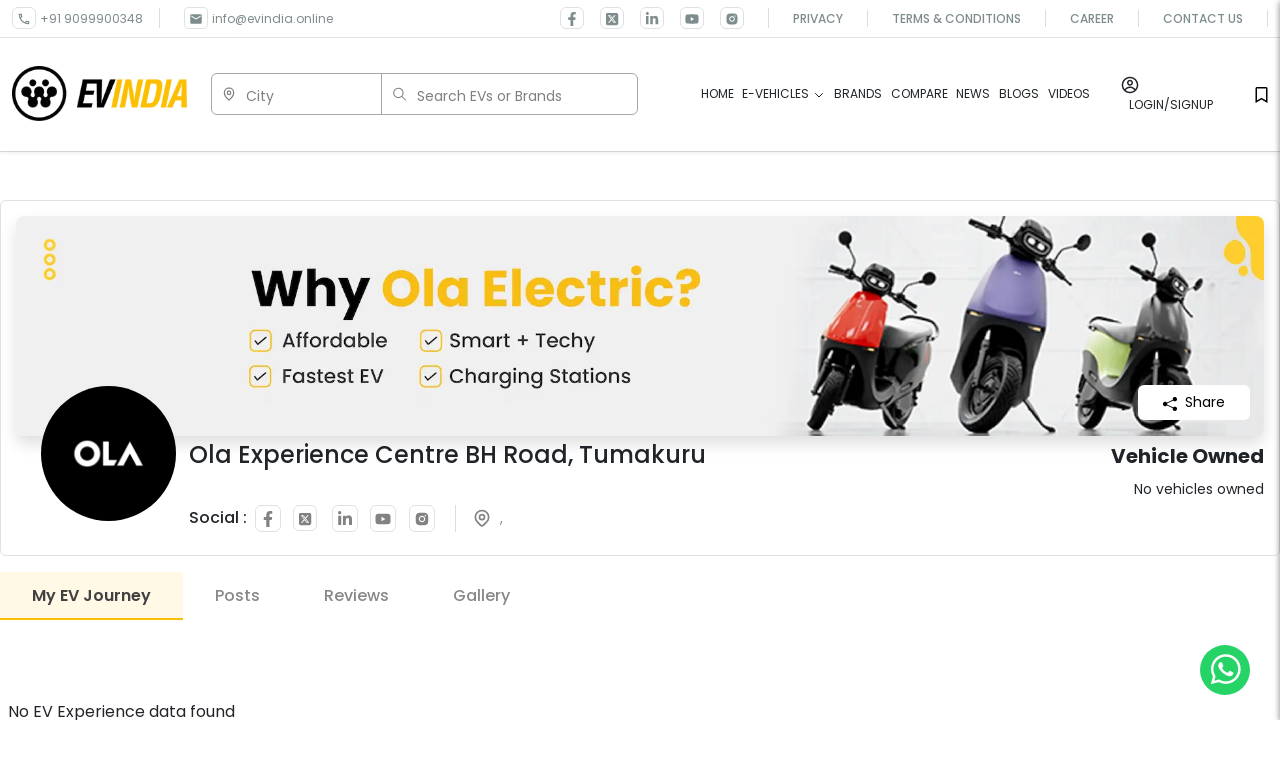

--- FILE ---
content_type: text/html; charset=utf-8
request_url: https://evindia.online/user-profile/ola-experience-centre-bh-road
body_size: 6905
content:
<!DOCTYPE html><html class="not-hydrated" lang="en"><head><meta charSet="utf-8"/><script>document.documentElement.classList.add('not-hydrated');</script><meta name="viewport" content="width=device-width, initial-scale=1.0, maximum-scale=5.0, user-scalable=yes"/><meta name="theme-color" content="#000000"/><link rel="shortcut icon" href="/logo-1.png" type="image/png" sizes="16x16"/><link rel="manifest" href="/manifest.json"/><link rel="canonical" href="https://evindia.online/user-profile/ola-experience-centre-bh-road"/><link rel="alternate" hrefLang="en-IN" href="https://evindia.online/"/><link rel="alternate" hrefLang="x-default" href="https://evindia.online/"/><title>EVINDIA | India&#x27;s Premier Electric Vehicle Marketplace | EV Scooters, Bikes &amp; Cars</title><meta name="title" content="EVINDIA - India&#x27;s Premier Electric Vehicle Marketplace"/><meta name="description" content="Discover the best electric vehicles in India at EVINDIA. Compare prices, features, and specifications of top EV scooters, bikes, and cars to make an informed purchase decision."/><meta name="author" content="EVINDIA"/><meta property="og:type" content="website"/><meta property="og:title" content="EVINDIA - India&#x27;s Premier Electric Vehicle Marketplace"/><meta property="og:url" content="https://evindia.online"/><meta property="og:description" content="Discover the best electric vehicles in India at EVINDIA. Compare prices, features, and specifications of top EV scooters, bikes, and cars to make an informed purchase decision."/><meta property="og:image" content="/evindia-og.png"/><meta property="og:site_name" content="EVINDIA"/><meta property="og:locale" content="en_IN"/><meta property="og:image:alt" content="EVINDIA - India&#x27;s Premier Electric Vehicle Marketplace"/><meta name="twitter:card" content="summary_large_image"/><meta name="twitter:url" content="https://evindia.online"/><meta name="twitter:title" content="EVINDIA - India&#x27;s Premier Electric Vehicle Marketplace"/><meta name="twitter:description" content="Discover the best electric vehicles in India at EVINDIA. Compare prices, features, and specifications of top EV scooters, bikes, and cars to make an informed purchase decision."/><meta name="twitter:image" content="/evindia-og.png"/><meta name="twitter:site" content="@_EVINDIA"/><meta name="twitter:creator" content="@_EVINDIA"/><meta name="robots" content="index, follow, max-snippet:-1, max-image-preview:large"/><link rel="stylesheet" href="https://cdn.jsdelivr.net/npm/sweetalert2@11/dist/sweetalert2.min.css"/><link rel="stylesheet" href="https://cdn.jsdelivr.net/npm/sweetalert2@11/dist/sweetalert2.min.css"/><meta name="next-head-count" content="31"/><link rel="preconnect" href="https://cdn.evindia.online" crossorigin="anonymous"/><link rel="dns-prefetch" href="https://cdn.evindia.online"/><link rel="preconnect" href="https://www.googletagmanager.com"/><link rel="dns-prefetch" href="https://www.googletagmanager.com"/><meta name="p:domain_verify" content="4a714d7e858bda207363fc9bbaabc790"/><link rel="preload" href="/fonts/poppins/poppins-v24-latin-300.woff2" as="font" type="font/woff2" crossorigin="anonymous"/><link rel="preload" href="/fonts/poppins/poppins-v24-latin-regular.woff2" as="font" type="font/woff2" crossorigin="anonymous"/><link rel="preload" href="/fonts/poppins/poppins-v24-latin-500.woff2" as="font" type="font/woff2" crossorigin="anonymous"/><link rel="preload" href="/fonts/poppins/poppins-v24-latin-600.woff2" as="font" type="font/woff2" crossorigin="anonymous"/><link rel="preload" href="/fonts/poppins/poppins-v24-latin-700.woff2" as="font" type="font/woff2" crossorigin="anonymous"/><link rel="preload" href="/_next/static/css/5ea937cce1f174ac.css" as="style"/><link rel="stylesheet" href="/_next/static/css/5ea937cce1f174ac.css" data-n-g=""/><link rel="preload" href="/_next/static/css/08faf276704854b2.css" as="style"/><link rel="stylesheet" href="/_next/static/css/08faf276704854b2.css" data-n-g=""/><noscript data-n-css=""></noscript><script defer="" nomodule="" src="/_next/static/chunks/polyfills-c67a75d1b6f99dc8.js"></script><script src="/_next/static/chunks/webpack-eeff6d2708110b3a.js" defer=""></script><script src="/_next/static/chunks/framework-3412d1150754b2fb.js" defer=""></script><script src="/_next/static/chunks/commons-07683f7cf5f28828.js" defer=""></script><script src="/_next/static/chunks/main-988620c358749619.js" defer=""></script><script src="/_next/static/chunks/vendor-emotion-cd29abf8c9f2bc19.js" defer=""></script><script src="/_next/static/chunks/vendor-redux-9e585a9126c45127.js" defer=""></script><script src="/_next/static/chunks/pages/_app-6e14d797ff32aad7.js" defer=""></script><script src="/_next/static/chunks/1bfc9850-4aecdbf2d233887b.js" defer=""></script><script src="/_next/static/chunks/8710b798-bae3cbbf4f09a9b6.js" defer=""></script><script src="/_next/static/chunks/95b64a6e-41952e371b86f2d5.js" defer=""></script><script src="/_next/static/chunks/0c428ae2-757365e04b7002e3.js" defer=""></script><script src="/_next/static/chunks/d7eeaac4-64f081563b6dd1a8.js" defer=""></script><script src="/_next/static/chunks/78e521c3-397aa882bcfe4e03.js" defer=""></script><script src="/_next/static/chunks/c7773329-2749ab2b33f16225.js" defer=""></script><script src="/_next/static/chunks/d64684d8-d74bf9a6d63bddf5.js" defer=""></script><script src="/_next/static/chunks/vendor-popper-c70f59831fe20c0d.js" defer=""></script><script src="/_next/static/chunks/vendor-mui-179b49d282f8f3a2.js" defer=""></script><script src="/_next/static/chunks/vendor-react-icons-ac4a2f9abeba1262.js" defer=""></script><script src="/_next/static/chunks/vendor-react-select-d1c28d6e833c1e11.js" defer=""></script><script src="/_next/static/chunks/793-ce583a3ab30275a8.js" defer=""></script><script src="/_next/static/chunks/8237-9340ce41c6ae5183.js" defer=""></script><script src="/_next/static/chunks/3294-9829e1f48116a269.js" defer=""></script><script src="/_next/static/chunks/6359-6944a9d5fa6a5766.js" defer=""></script><script src="/_next/static/chunks/6316-4193877d79450664.js" defer=""></script><script src="/_next/static/chunks/pages/user-profile/%5Bid%5D-f06e8458b8f0d73f.js" defer=""></script><script src="/_next/static/iCIPaVUfhhZvMw4VtThqg/_buildManifest.js" defer=""></script><script src="/_next/static/iCIPaVUfhhZvMw4VtThqg/_ssgManifest.js" defer=""></script></head><body><div id="__next" data-reactroot=""><div class="header-shell bg-white sticky-top"><div class="border-bottom" style="z-index:1050"><header class="sticky-top bg-white border-bottom" style="z-index:1050"><div class="d-none d-md-block"><div class="border-bottom py-2"><div class="header-container d-flex justify-content-between align-items-center"><div class="d-flex align-items-center gap-3 w-50"><div class="ph-row mb-0" style="width:130px;height:14px"><div class="ph-col-10" style="height:14px;border-radius:3px"></div></div><div class="ph-row mb-0" style="width:160px;height:14px"><div class="ph-col-10" style="height:14px;border-radius:3px"></div></div></div><div class="py-2 w-50"><div class="d-flex align-items-center gap-4"><div class="d-flex align-items-center gap-3 w-25"><div class="ph-picture ph-item rounded-circle mb-0 p-2" style="width:9px;height:9px"></div><div class="ph-picture ph-item rounded-circle mb-0 p-2" style="width:9px;height:9px"></div><div class="ph-picture ph-item rounded-circle mb-0 p-2" style="width:9px;height:9px"></div><div class="ph-picture ph-item rounded-circle mb-0 p-2" style="width:9px;height:9px"></div><div class="ph-picture ph-item rounded-circle mb-0 p-2" style="width:9px;height:9px"></div></div><div class="d-flex align-items-center gap-1 w-50"><div class="ph-col-4" style="width:40px;height:12px;border-radius:3px;background-color:#eee"></div><div class="ph-col-4" style="width:40px;height:12px;border-radius:3px;background-color:#eee"></div><div class="ph-col-4" style="width:40px;height:12px;border-radius:3px;background-color:#eee"></div><div class="ph-col-4" style="width:40px;height:12px;border-radius:3px;background-color:#eee"></div></div></div></div></div></div><div class="header-container d-flex align-items-center justify-content-between" style="padding-top:1.75rem;padding-bottom:1.75rem"><div class="d-flex align-items-center gap-2 w-50 "><div class="ph-picture ph-item rounded mb-0 p-2 w-25" style="width:130px;height:42px;border-radius:6px"></div><div class="search-sec d-flex align-items-center gap-2 w-75"><div class="ph-picture ph-item rounded mb-0 p-2" style="width:48%;height:38px"></div><div class="ph-picture ph-item rounded mb-0 p-2" style="width:48%;height:38px"></div></div></div><div class="d-flex align-items-center gap-3 w-50 justify-content-end"><div class="" style="width:60px;height:14px;border-radius:3px;background-color:#eee"></div><div class="" style="width:60px;height:14px;border-radius:3px;background-color:#eee"></div><div class="" style="width:60px;height:14px;border-radius:3px;background-color:#eee"></div><div class="" style="width:60px;height:14px;border-radius:3px;background-color:#eee"></div><div class="" style="width:60px;height:14px;border-radius:3px;background-color:#eee"></div><div class="" style="width:60px;height:14px;border-radius:3px;background-color:#eee"></div><div class="ph-picture ph-item rounded-circle mb-0 p-2" style="width:28px;height:28px"></div><div class="ph-row mb-0" style="width:70px;height:12px"><div class="ph-col-10" style="height:12px;border-radius:3px"></div></div><div class="ph-picture ph-item rounded mb-0 p-2" style="width:16px;height:16px"></div></div></div></div><div class="d-md-none container py-4"><div class="d-flex justify-content-between align-items-center"><div class="d-flex align-items-center gap-3"><div class="ph-picture ph-item rounded mb-0 p-2" style="width:22px;height:16px"></div><div class="ph-picture ph-item rounded mb-0 p-2" style="width:90px;height:26px;border-radius:6px"></div></div><div class="d-flex align-items-center gap-3"><div class="ph-picture ph-item rounded-circle mb-0 p-2" style="width:22px;height:22px"></div><div class="ph-picture ph-item rounded-circle mb-0 p-2" style="width:22px;height:22px"></div><div class="ph-picture ph-item rounded-circle mb-0 p-2" style="width:22px;height:22px"></div></div></div></div></header></div></div><section class="new-bg-clr"><div class="container py-3 py-md-5"><div class="row px-0"><div class="col-12 px-2 px-md-0"><section class=" p-0 "><div class="brand-section border rounded-2"><div class="banner shadow position-relative"><span style="box-sizing:border-box;display:block;overflow:hidden;width:initial;height:initial;background:none;opacity:1;border:0;margin:0;padding:0;position:absolute;top:0;left:0;bottom:0;right:0"><img alt="Ola Experience Centre BH Road, Tumakuru" src="[data-uri]" decoding="async" data-nimg="fill" style="position:absolute;top:0;left:0;bottom:0;right:0;box-sizing:border-box;padding:0;border:none;margin:auto;display:block;width:0;height:0;min-width:100%;max-width:100%;min-height:100%;max-height:100%"/><noscript><img alt="Ola Experience Centre BH Road, Tumakuru" sizes="100vw" srcSet="/_next/image?url=https%3A%2F%2Fcdn.evindia.online%2Fuploads%2Fmedia%2Ff704e07f7021ca22b81db143e28fd269&amp;w=640&amp;q=75 640w, /_next/image?url=https%3A%2F%2Fcdn.evindia.online%2Fuploads%2Fmedia%2Ff704e07f7021ca22b81db143e28fd269&amp;w=750&amp;q=75 750w, /_next/image?url=https%3A%2F%2Fcdn.evindia.online%2Fuploads%2Fmedia%2Ff704e07f7021ca22b81db143e28fd269&amp;w=828&amp;q=75 828w, /_next/image?url=https%3A%2F%2Fcdn.evindia.online%2Fuploads%2Fmedia%2Ff704e07f7021ca22b81db143e28fd269&amp;w=1080&amp;q=75 1080w, /_next/image?url=https%3A%2F%2Fcdn.evindia.online%2Fuploads%2Fmedia%2Ff704e07f7021ca22b81db143e28fd269&amp;w=1200&amp;q=75 1200w, /_next/image?url=https%3A%2F%2Fcdn.evindia.online%2Fuploads%2Fmedia%2Ff704e07f7021ca22b81db143e28fd269&amp;w=1920&amp;q=75 1920w, /_next/image?url=https%3A%2F%2Fcdn.evindia.online%2Fuploads%2Fmedia%2Ff704e07f7021ca22b81db143e28fd269&amp;w=2048&amp;q=75 2048w, /_next/image?url=https%3A%2F%2Fcdn.evindia.online%2Fuploads%2Fmedia%2Ff704e07f7021ca22b81db143e28fd269&amp;w=3840&amp;q=75 3840w" src="/_next/image?url=https%3A%2F%2Fcdn.evindia.online%2Fuploads%2Fmedia%2Ff704e07f7021ca22b81db143e28fd269&amp;w=3840&amp;q=75" decoding="async" data-nimg="fill" style="position:absolute;top:0;left:0;bottom:0;right:0;box-sizing:border-box;padding:0;border:none;margin:auto;display:block;width:0;height:0;min-width:100%;max-width:100%;min-height:100%;max-height:100%" loading="lazy"/></noscript></span><div class="dealer-profile"><span class=" btn text-black px-2 px-sm-4 dealer-share-btn" style="background-color:#fff"><i class="me-2"><svg stroke="currentColor" fill="currentColor" stroke-width="0" viewBox="0 0 16 16" height="1em" width="1em" xmlns="http://www.w3.org/2000/svg"><path d="M11 2.5a2.5 2.5 0 1 1 .603 1.628l-6.718 3.12a2.499 2.499 0 0 1 0 1.504l6.718 3.12a2.5 2.5 0 1 1-.488.876l-6.718-3.12a2.5 2.5 0 1 1 0-3.256l6.718-3.12A2.5 2.5 0 0 1 11 2.5z"></path></svg></i><span>Share </span></span></div></div><div class="profile-details pb-0"><div class="row"><div class="mb-2 col-sm-6 px-0 col-12"><h1 class="fs-4 fw-500">Ola Experience Centre BH Road, Tumakuru</h1><div class="d-flex flex-column"><div class="mt-2 mb-1"><span class="col-12 col-sm-10 d-flex justify-content-between"></span></div><div><span class="d-inline-block mb-1 mb-sm-0"><div class="d-flex align-items-center lh-1 mt-2 mt-sm-3  pe-0 pe-sm-2 border-right"><span class="fs-6 f-w-medium me-sm-2">Social :</span><div class="custom-margin g-0 ms-2 ms-md-0 row pb-1 pb-sm-0 pt-sm-1 pt-0 row-cols-sm-5 row-cols-5"><a href="https://facebook" target="_blank" rel="noreferrer"><i class="border brand-icon d-inline-block me-3 p-1 rounded-2"><svg stroke="currentColor" fill="currentColor" stroke-width="0" viewBox="0 0 320 512" height="1em" width="1em" xmlns="http://www.w3.org/2000/svg"><path d="M279.14 288l14.22-92.66h-88.91v-60.13c0-25.35 12.42-50.06 52.24-50.06h40.42V6.26S260.43 0 225.36 0c-73.22 0-121.08 44.38-121.08 124.72v70.62H22.89V288h81.39v224h100.17V288z"></path></svg></i></a><a href="https://twitter" target="_blank" rel="noreferrer"><i class="border brand-icon d-inline-block me-3 p-1 rounded-2"><svg stroke="currentColor" fill="currentColor" stroke-width="0" viewBox="0 0 448 512" class="fs-14" height="1em" width="1em" xmlns="http://www.w3.org/2000/svg"><path d="M64 32C28.7 32 0 60.7 0 96V416c0 35.3 28.7 64 64 64H384c35.3 0 64-28.7 64-64V96c0-35.3-28.7-64-64-64H64zm297.1 84L257.3 234.6 379.4 396H283.8L209 298.1 123.3 396H75.8l111-126.9L69.7 116h98l67.7 89.5L313.6 116h47.5zM323.3 367.6L153.4 142.9H125.1L296.9 367.6h26.3z"></path></svg></i></a><a target="_blank" rel="noreferrer"><i class="border brand-icon d-inline-block me-3 p-1 rounded-2"><svg stroke="currentColor" fill="currentColor" stroke-width="0" viewBox="0 0 448 512" height="1em" width="1em" xmlns="http://www.w3.org/2000/svg"><path d="M100.28 448H7.4V148.9h92.88zM53.79 108.1C24.09 108.1 0 83.5 0 53.8a53.79 53.79 0 0 1 107.58 0c0 29.7-24.1 54.3-53.79 54.3zM447.9 448h-92.68V302.4c0-34.7-.7-79.2-48.29-79.2-48.29 0-55.69 37.7-55.69 76.7V448h-92.78V148.9h89.08v40.8h1.3c12.4-23.5 42.69-48.3 87.88-48.3 94 0 111.28 61.9 111.28 142.3V448z"></path></svg></i></a><a href="https://youtube" target="_blank" rel="noreferrer"><i class="border brand-icon d-inline-block me-3 p-1 rounded-2"><svg stroke="currentColor" fill="currentColor" stroke-width="0" viewBox="0 0 576 512" height="1em" width="1em" xmlns="http://www.w3.org/2000/svg"><path d="M549.655 124.083c-6.281-23.65-24.787-42.276-48.284-48.597C458.781 64 288 64 288 64S117.22 64 74.629 75.486c-23.497 6.322-42.003 24.947-48.284 48.597-11.412 42.867-11.412 132.305-11.412 132.305s0 89.438 11.412 132.305c6.281 23.65 24.787 41.5 48.284 47.821C117.22 448 288 448 288 448s170.78 0 213.371-11.486c23.497-6.321 42.003-24.171 48.284-47.821 11.412-42.867 11.412-132.305 11.412-132.305s0-89.438-11.412-132.305zm-317.51 213.508V175.185l142.739 81.205-142.739 81.201z"></path></svg></i></a><a href="https://instagram" target="_blank" rel="noreferrer"><i class="border brand-icon d-inline-block p-1 rounded-2"><svg stroke="currentColor" fill="currentColor" stroke-width="0" viewBox="0 0 1024 1024" height="1em" width="1em" xmlns="http://www.w3.org/2000/svg"><path d="M512 378.7c-73.4 0-133.3 59.9-133.3 133.3S438.6 645.3 512 645.3 645.3 585.4 645.3 512 585.4 378.7 512 378.7zM911.8 512c0-55.2.5-109.9-2.6-165-3.1-64-17.7-120.8-64.5-167.6-46.9-46.9-103.6-61.4-167.6-64.5-55.2-3.1-109.9-2.6-165-2.6-55.2 0-109.9-.5-165 2.6-64 3.1-120.8 17.7-167.6 64.5C132.6 226.3 118.1 283 115 347c-3.1 55.2-2.6 109.9-2.6 165s-.5 109.9 2.6 165c3.1 64 17.7 120.8 64.5 167.6 46.9 46.9 103.6 61.4 167.6 64.5 55.2 3.1 109.9 2.6 165 2.6 55.2 0 109.9.5 165-2.6 64-3.1 120.8-17.7 167.6-64.5 46.9-46.9 61.4-103.6 64.5-167.6 3.2-55.1 2.6-109.8 2.6-165zM512 717.1c-113.5 0-205.1-91.6-205.1-205.1S398.5 306.9 512 306.9 717.1 398.5 717.1 512 625.5 717.1 512 717.1zm213.5-370.7c-26.5 0-47.9-21.4-47.9-47.9s21.4-47.9 47.9-47.9 47.9 21.4 47.9 47.9a47.84 47.84 0 0 1-47.9 47.9z"></path></svg></i></a></div></div></span><span class="d-inline-block ps-0 ps-sm-3"><i class="d-inline-block brand-icon me-2" style="font-size:20px"><svg stroke="currentColor" fill="none" stroke-width="2" viewBox="0 0 24 24" aria-hidden="true" height="1em" width="1em" xmlns="http://www.w3.org/2000/svg"><path stroke-linecap="round" stroke-linejoin="round" d="M17.657 16.657L13.414 20.9a1.998 1.998 0 01-2.827 0l-4.244-4.243a8 8 0 1111.314 0z"></path><path stroke-linecap="round" stroke-linejoin="round" d="M15 11a3 3 0 11-6 0 3 3 0 016 0z"></path></svg></i><span class="color-d-gray">,</span></span></div></div></div><div class="mb-2 col-sm-6 col-12 mt-3  mt-sm-0"><div class="col-12 d-flex justify-content-sm-end justify-content-start pt-4 pt-sm-0 mb-2 mb-sm-0"><span class="fs-5 fw-bold">Vehicle Owned</span></div><div class="d-flex"><div class="row align-items-center flex-row g-0 profile-scroll-container mt-2 mb-3 mb-sm-0 flex-nowrap position-relative"><div class="ph-row mt-2"><div class="ph-col-8 big"></div><div class="ph-col-8 mt-3 big"></div></div></div></div><div class="row"></div></div></div></div><div class=" profile-image-2"><span style="box-sizing:border-box;display:block;overflow:hidden;width:initial;height:initial;background:none;opacity:1;border:0;margin:0;padding:0;position:absolute;top:0;left:0;bottom:0;right:0"><img alt="Ola Experience Centre BH Road, Tumakuru" src="[data-uri]" decoding="async" data-nimg="fill" style="position:absolute;top:0;left:0;bottom:0;right:0;box-sizing:border-box;padding:0;border:none;margin:auto;display:block;width:0;height:0;min-width:100%;max-width:100%;min-height:100%;max-height:100%"/><noscript><img alt="Ola Experience Centre BH Road, Tumakuru" sizes="100vw" srcSet="/_next/image?url=https%3A%2F%2Fcdn.evindia.online%2Fuploads%2Fmedia%2Feab12cccbb53cc86ee8f57052027da5d&amp;w=640&amp;q=75 640w, /_next/image?url=https%3A%2F%2Fcdn.evindia.online%2Fuploads%2Fmedia%2Feab12cccbb53cc86ee8f57052027da5d&amp;w=750&amp;q=75 750w, /_next/image?url=https%3A%2F%2Fcdn.evindia.online%2Fuploads%2Fmedia%2Feab12cccbb53cc86ee8f57052027da5d&amp;w=828&amp;q=75 828w, /_next/image?url=https%3A%2F%2Fcdn.evindia.online%2Fuploads%2Fmedia%2Feab12cccbb53cc86ee8f57052027da5d&amp;w=1080&amp;q=75 1080w, /_next/image?url=https%3A%2F%2Fcdn.evindia.online%2Fuploads%2Fmedia%2Feab12cccbb53cc86ee8f57052027da5d&amp;w=1200&amp;q=75 1200w, /_next/image?url=https%3A%2F%2Fcdn.evindia.online%2Fuploads%2Fmedia%2Feab12cccbb53cc86ee8f57052027da5d&amp;w=1920&amp;q=75 1920w, /_next/image?url=https%3A%2F%2Fcdn.evindia.online%2Fuploads%2Fmedia%2Feab12cccbb53cc86ee8f57052027da5d&amp;w=2048&amp;q=75 2048w, /_next/image?url=https%3A%2F%2Fcdn.evindia.online%2Fuploads%2Fmedia%2Feab12cccbb53cc86ee8f57052027da5d&amp;w=3840&amp;q=75 3840w" src="/_next/image?url=https%3A%2F%2Fcdn.evindia.online%2Fuploads%2Fmedia%2Feab12cccbb53cc86ee8f57052027da5d&amp;w=3840&amp;q=75" decoding="async" data-nimg="fill" style="position:absolute;top:0;left:0;bottom:0;right:0;box-sizing:border-box;padding:0;border:none;margin:auto;display:block;width:0;height:0;min-width:100%;max-width:100%;min-height:100%;max-height:100%" loading="lazy"/></noscript></span></div><div class="row"></div></div><p>Loading Details Tabs...</p></section></div></div></div></section><div class="bottom-content-wrapper"></div></div><script id="__NEXT_DATA__" type="application/json">{"props":{"pageProps":{"err":false,"statusCode":200,"initialState":{"user":{"token":"eyJhbGciOiJIUzI1NiIsInR5cCI6IkpXVCJ9.eyJlbWFpbCI6Imt1c2hhbEBnbWFpbC5jb20iLCJpZCI6IjYxNjUzOTIwMzkwMzRiMzBkODgyZmY5NCIsImlhdCI6MTYzODc4NzQ5NSwiZXhwIjoxNjcwMzIzNDk1fQ.9_ylQKLt7V51TbQ62uriKewt0zx30tziMyeE84WG5M4","isAuthenticated":null,"loading":true,"user":null,"profilepoint":null,"otheruser":{"_id":"63e1407dadafbcc16977cfb1","name":"Ola Experience Centre BH Road, Tumakuru","email":"olatumkur@gmail.com","phone":8780772948,"logo":"https://cdn.evindia.online/uploads/media/eab12cccbb53cc86ee8f57052027da5d","banner":"https://cdn.evindia.online/uploads/media/f704e07f7021ca22b81db143e28fd269","address":"Basha Saab Complex, Bengaluru - Honnavar Rd, Sri Krishna Nagar, Siddalingaiahna Palya, Tumakuru, Karnataka 572103","about_us":"","facebook":"https://facebook","twitter":"https://twitter","linkdin":"https://linkdin","youtube":"https://youtube","instagram":"https://instagram","google_map":"https://maps.app.goo.gl/SUT4FavwqSxXDFsT7","city":"649e836e0ae8203a2152ae7b","count":510,"slug":"ola-experience-centre-bh-road","role":2,"isSocialUser":false,"mobile_banner":"https://cdn.evindia.online/uploads/media/6152d760f55191bbadba920d1c4ef250","mobile_logo":"https://cdn.evindia.online/uploads/media/eab12cccbb53cc86ee8f57052027da5d"},"otherUserLoading":false,"uservehicles":[],"userVehiclesLoading":true,"myEVJourney":[],"journeyLoading":true,"userPosts":[],"userPostLoading":true,"userReviews":[],"userReviewsLoading":true,"dealerReviewsbyUser":[],"dealerReviewsbyUserLoading":true,"userTimeLine":{"docs":[],"page":1,"totalPages":1,"hasPrevPage":false,"hasNextPage":false},"userTimeLineLoading":true,"ownedVehicleLoading":true,"ownedVehicles":[],"ownedVehicleexperianceLoading":true,"ownedVehiclesexperiance":[],"dealerVehicle":[],"dealerVehicleLoading":true},"company":{"allCompanies":{"docs":[],"totalDocs":1,"limit":10,"page":1,"totalPages":1,"pagingCounter":1,"hasPrevPage":false,"hasNextPage":false,"prevPage":null,"nextPage":null},"allCompanyLoading":true,"companyPostListing":{"docs":[],"totalDocs":1,"limit":10,"page":1,"totalPages":1,"pagingCounter":1,"hasPrevPage":false,"hasNextPage":false,"prevPage":null,"nextPage":null},"companyPostLoading":true,"randomCompanyList":[],"randomCompanyLoading":true,"companyDetails":{},"companyDetailsLoading":true,"companyData":[],"companyDataLoading":true,"companyInfraList":{"docs":[]},"companyInfraLoading":true,"companyVehicles":[],"companyVehiclesLoading":true},"home":{"cities":[],"dealerCities":[],"states":[],"stateLoading":true,"filteredVehicles":{"docs":[],"totalDocs":0,"limit":10,"page":1,"totalPages":1,"pagingCounter":1,"hasPrevPage":false,"hasNextPage":false,"prevPage":null,"nextPage":null},"popularVehicles":{"docs":[],"totalDocs":0,"limit":10,"page":1,"totalPages":1,"pagingCounter":1,"hasPrevPage":false,"hasNextPage":false,"prevPage":null,"nextPage":null},"latestVehicles":{"docs":[],"totalDocs":0,"limit":10,"page":1,"totalPages":1,"pagingCounter":1,"hasPrevPage":false,"hasNextPage":false,"prevPage":null,"nextPage":null},"toptencompanies":{"result":[]},"vehiclerange":{},"filteredCompanies":[],"companiesLoading":true,"vehiclerangeLoading":true,"vehicleLoading":true,"toptencompaniesLoading":true,"isFilter":true,"waitingPeriod":[],"citydata":[],"cityloading":true,"resetvehiclesearch":false,"comparevehicles":[],"latestElectricScooter":[],"latestElectricBike":[],"latestElectricCar":[],"commercialVehicles":[],"faqList":[],"latestReviews":[],"blogdata":[],"statedata":[],"stateloading":true,"sponserproducts":[],"sponserproductsloading":true,"backgroundBannerImages":[],"popularimages":[],"popularImagesLoading":true,"filterData":{"page":1,"limit":9},"filterDataLoading":true},"vehicle":{"vehicleDetails":null,"loading":true,"upcomingVehicles":[],"upcomingLoading":true,"compareVehicles":[],"compareLoading":true,"mainVehicles":[],"mainVehiclesLoading":true,"vehicleVariants":[],"vehicleColorList":[],"vehicleReviewList":[],"variantsLoading":true,"vehicleDealers":[],"dealersLoading":true,"dealersDeatils":[],"dealersdetailLoading":true,"vehicleDealersBrands":[],"brandDealersLoading":true,"dealersprofile":[],"dealersprofileLoading":true,"dealersprofilebrands":[],"dealersprofilebrandsLoading":true,"userdetailsLoading":true,"userdetails":[],"companyVehicles":{"docs":[],"page":1},"allCompanyVehicles":[],"companyVehiclesLoading":true,"similiarVehicles":[],"similiarVehiclesLoading":true,"vehicleQna":[],"vehicleOverviewList":[],"selectedCity":null,"selectedState":{"label":"Gujarat","value":"Gujarat","_id":"61e66a7a2e0f24388ffccc13"},"stateLoading":true,"areaSuggestions":[],"areaSuggestionsLoading":true},"service":{"communityForum":{"docs":[],"totalDocs":1,"limit":10,"page":1,"totalPages":1,"pagingCounter":1,"hasPrevPage":false,"hasNextPage":false,"prevPage":null,"nextPage":null},"similarNews":[],"communityLoading":true,"upcommingVehicleList":[],"upcommingLoading":true,"specificationsList":[],"specificationLoading":true,"applyFilter":false,"companyListingReq":{"docs":[],"totalDocs":1,"limit":10,"page":1,"totalPages":1,"pagingCounter":1,"hasPrevPage":false,"hasNextPage":false,"prevPage":null,"nextPage":null},"companyListingLoading":true,"companyPostListing":{"docs":[],"limit":10,"page":1,"hasNextPage":false},"companyPostLoading":true,"randomCompanyList":[],"randomCompanyLoading":true,"generalCompanyList":[],"generalCompanyLoading":true,"vehicleNewsList":{"docs":[]},"allVehicleNewsData":[],"companyFeaturedList":{"docs":[]},"loadingCompanyFeaturedList":true,"companyNewsList":{"docs":[]},"allCompanyNewsData":[],"newsLoading":true,"companyNewsLoading":true,"randomNews":[],"randomNewsLoading":true,"homepageNews":{"docs":[],"limit":10,"page":1,"hasNextPage":false},"allNewsData":[],"homepageNewsLoading":true,"newsdetails":[],"newsDetailsloading":true,"allBlogData":[],"allblogloading":true,"blogDetails":[],"localstorageloading":true,"localStorageData":[],"similarBlogs":[]},"upcoming":{"upcomingList":{"docs":[],"totalDocs":1,"limit":10,"page":1,"totalPages":1,"pagingCounter":1,"hasPrevPage":false,"hasNextPage":false,"prevPage":null,"nextPage":null},"homeUpcomingList":[],"loading":true},"saveVehicle":{"saveVehicleList":{"docs":[],"totalDocs":1,"limit":10,"page":1,"totalPages":1,"pagingCounter":1,"hasPrevPage":false,"hasNextPage":false,"prevPage":null,"nextPage":null},"loading":false},"demousers":[],"dealer":{"token":"eyJhbGciOiJIUzI1NiIsInR5cCI6IkpXVCJ9.eyJlbWFpbCI6Imt1c2hhbEBnbWFpbC5jb20iLCJpZCI6IjYxNjUzOTIwMzkwMzRiMzBkODgyZmY5NCIsImlhdCI6MTYzODc4NzQ5NSwiZXhwIjoxNjcwMzIzNDk1fQ.9_ylQKLt7V51TbQ62uriKewt0zx30tziMyeE84WG5M4","isAuthenticated":null,"loading":true,"user":null,"otheruser":[],"otherUserLoading":true,"uservehicles":[],"userVehiclesLoading":true,"myEVJourney":[],"journeyLoading":true,"dealerPosts":[],"dealerPostLoading":true,"dealerReviews":[],"dealerReviewsLoading":true,"dealersBrands":[],"dealersBrandsLoading":true,"userTimeLine":{"docs":[],"page":1,"totalPages":1,"hasPrevPage":false,"hasNextPage":false},"userTimeLineLoading":true,"ownedVehicleLoading":true,"ownedVehicles":[],"ownedVehicleexperianceLoading":true,"ownedVehiclesexperiance":[],"dealerVehicle":[],"dealerPriceBreakUp":[],"dealerVehicleLoading":true,"dealerGallery":[],"dealerGalleryLoading":true,"dealerVideo":[],"dealerVideoLoading":true,"dealerDetails":[],"dealerDetailsloading":true,"dealerLead":[],"dealerLeadLoading":true,"dealerCRM":[],"dealerCRMLoading":true,"dealerWallet":[],"dealerWalletLoading":true},"event":{"eventList":{"docs":[],"totalDocs":1,"limit":10,"page":1,"totalPages":1,"pagingCounter":1,"hasPrevPage":false,"hasNextPage":false,"prevPage":null,"nextPage":null},"companyEventList":[],"detailsEvent":[],"loading":true},"gallery":{"gallery":{"docs":[],"totalDocs":1,"limit":10,"page":1,"totalPages":1,"pagingCounter":1,"hasPrevPage":false,"hasNextPage":false,"prevPage":null,"nextPage":null},"companyImageList":[],"loadingCompanyImageList":true,"companyVideoList":[],"loadingCompanyVideoList":true},"accordian":{"accordianKeys":[]},"compare":{"compareVehicle":[],"compareVehicleId":[],"compareVehicleSpecification":[],"compareVehicleSpecificationLoading":true},"tab":{"activeTab":["1"]},"career":{"jobList":[],"joblistLoading":true,"jobDetails":[],"jobDetailsLoading":true,"jobCategories":[],"jobCategoriesLoading":true},"landingPage":{"landingPageDetails":{},"landingPageDetailsLoading":true}}},"__N_SSP":true},"page":"/user-profile/[id]","query":{"id":"ola-experience-centre-bh-road"},"buildId":"iCIPaVUfhhZvMw4VtThqg","isFallback":false,"gssp":true,"scriptLoader":[{"id":"conditional-placeholder-css","strategy":"afterInteractive","dangerouslySetInnerHTML":{"__html":"\n              if (document.querySelector('[class*=\"ph-\"]')) {\n                var ph = document.createElement(\"link\");\n                ph.rel = \"stylesheet\";\n                ph.href = \"https://unpkg.com/placeholder-loading@0.6.0/dist/css/placeholder-loading.min.css\";\n                ph.crossOrigin = \"anonymous\";\n                document.head.appendChild(ph);\n              }\n            "}}]}</script></body></html>

--- FILE ---
content_type: text/css; charset=UTF-8
request_url: https://evindia.online/_next/static/css/875353e663bfa75e.css
body_size: 7
content:
.Breadcrumbs_breadcrumb-li__Ijxd3{margin-right:8px;list-style-type:none}.Breadcrumbs_breadcrumb-li__Ijxd3:after{content:"/";margin-left:8px}.Breadcrumbs_breadcrumb-li-mob__KnR1C:after{content:"/";margin-left:2px}.Breadcrumbs_breadcrumb-li-mob__KnR1C:last-child:after,.Breadcrumbs_breadcrumb-li__Ijxd3:last-child:after{content:""}.Breadcrumbs_home-breadcrum__5XFNQ:after{content:"/";margin-left:8px;margin-right:8px}.Breadcrumbs_home-breadcrum-mob__QbMIz a,.Breadcrumbs_home-breadcrum__5XFNQ a{color:#0d6efd!important}.Breadcrumbs_home-breadcrum-mob__QbMIz:after{content:"/";margin-left:2px;margin-right:2px}.Breadcrumbs_breadcrumb-li-mob__KnR1C a,.Breadcrumbs_breadcrumb-li__Ijxd3 a{text-decoration:none;color:#0d6efd!important}.Breadcrumbs_breadcrumb-li__Ijxd3 span{color:grey}.Breadcrumbs_breadcrumb-ol__KJKva{margin-right:8px;list-style-type:none}.Breadcrumbs_breadcrumb-container__CgvCo{display:flex;padding-left:0;min-height:22px}.Breadcrumbs_breadcrumb-container-mob__xAE5C{display:flex;flex-wrap:wrap;gap:6px;padding-left:1rem;word-wrap:break-word;min-height:22px}

--- FILE ---
content_type: application/javascript; charset=UTF-8
request_url: https://evindia.online/_next/static/chunks/683.a8f731d183b7b3d2.js
body_size: 947
content:
"use strict";(self.webpackChunk_N_E=self.webpackChunk_N_E||[]).push([[683],{50683:function(a,b,c){c.r(b),c.d(b,{default:function(){return r}});var d=c(35944),e=c(67294),f=c(5152),g=c.n(f),h=c(68294),i=c(87357),j=c(65940),k=c(49216),l=g()(function(){return Promise.all([c.e(6925),c.e(9351),c.e(7649)]).then(c.bind(c,97649))},{loadableGenerated:{webpack:function(){return[97649]}},ssr:!1,loading:function(){return(0,d.tZ)("p",{children:"Loading Ev Journey…"})}}),m=g()(function(){return Promise.all([c.e(6925),c.e(9351),c.e(5418),c.e(2859)]).then(c.bind(c,92859))},{loadableGenerated:{webpack:function(){return[92859]}},ssr:!1,loading:function(){return(0,d.tZ)("p",{children:"Loading Posts…"})}}),n=g()(function(){return Promise.all([c.e(9351),c.e(1305)]).then(c.bind(c,71305))},{loadableGenerated:{webpack:function(){return[71305]}},ssr:!1,loading:function(){return(0,d.tZ)("p",{children:"Loading Reviews…"})}}),o=g()(function(){return c.e(7284).then(c.bind(c,27284))},{loadableGenerated:{webpack:function(){return[27284]}},ssr:!1,loading:function(){return(0,d.tZ)("p",{children:"Loading Gallery…"})}}),p=g()(function(){return c.e(9585).then(c.bind(c,9041))},{loadableGenerated:{webpack:function(){return[9041]}},ssr:!1,loading:function(){return(0,d.tZ)("p",{children:"Loading…"})}}),q=g()(function(){return c.e(9585).then(c.bind(c,55451))},{loadableGenerated:{webpack:function(){return[55451]}},ssr:!1});function r(a){var b=a.journeyData,c=a.journeyLoading,f=a.postData,g=a.postLoading,r=a.reviewData,s=a.reviewLoading,t=a.owned,u=a.otherprofile,v=a.user,w=a.dealerGalleryData,x=a.dealerGalleryLoading,y=a.dealerVideoData,z=a.dealerVideoLoading,A=a.dealerReviewsbyUser,B=a.dealerReviewsbyUserLoading,C=(0,e.useState)("1"),D=C[0],E=C[1];return(0,d.tZ)("section",{className:" mt-3 pb-1",children:(0,d.BX)("div",{className:" ",children:[(0,d.tZ)(j.Z,{theme:k.Z,children:(0,d.tZ)(i.Z,{sx:{width:"100%"},children:(0,d.BX)(p,{value:D,onChange:function(a,b){return E(b)},variant:"scrollable",scrollButtons:"auto",allowScrollButtonsMobile:!0,sx:{mb:3,"& .MuiTab-root":{textTransform:"none",px:h.tq?1:4}},children:[(0,d.tZ)(q,{label:"My EV Journey",value:"1"}),(0,d.tZ)(q,{label:"Posts",value:"2"}),(0,d.tZ)(q,{label:"Reviews",value:"3"}),(0,d.tZ)(q,{label:"Gallery",value:"4"})]})})}),"1"===D&&(0,d.tZ)(l,{journeyData:b,journeyLoading:c,ownedvehicle:t,otherprofile:u}),"2"===D&&(0,d.tZ)(m,{posts:f,loading:g,ownedvehicle:t,otherprofile:u,user:v}),"3"===D&&(0,d.tZ)(n,{reviews:r,loading:s,vehiclepage:!1,dealerReviews:A,dealerReviewsLoading:B}),"4"===D&&(0,d.tZ)(o,{dealerVideoData:y,dealerVideoLoading:z,dealerGalleryData:w,dealerGalleryLoading:x,otherprofile:u,user:v,type:3})]})})}},49216:function(a,b,c){var d=(0,c(68239).Z)({typography:{fontFamily:"Poppins,sans-serif"},components:{MuiTabs:{styleOverrides:{indicator:{backgroundColor:"#fcbf00",height:2}}},MuiTab:{styleOverrides:{root:{minWidth:0,padding:"5px 16px",fontSize:"1rem",textTransform:"none",color:"#888888","&.Mui-selected":{color:"#414141",fontWeight:600},"&:hover, &:focus":{color:"#414141"}}}},MuiSlider:{styleOverrides:{track:{backgroundColor:"#fcbf00"},rail:{backgroundColor:"#bfbfbf",opacity:.5},thumb:{backgroundColor:"#fcbf00",border:"2px solid #fcbf00","&:hover, &.Mui-focusVisible":{boxShadow:"0 0 0 8px rgba(252,191,0,0.33)"}},root:{color:"#fcbf00"},valueLabel:{backgroundColor:"#fcbf00",color:"#fff","& *":{background:"transparent",color:"#fff"}}}}}});b.Z=d}}])

--- FILE ---
content_type: application/javascript; charset=UTF-8
request_url: https://evindia.online/_next/static/chunks/8710b798-bae3cbbf4f09a9b6.js
body_size: 23881
content:
"use strict";(self.webpackChunk_N_E=self.webpackChunk_N_E||[]).push([[260],{50450:function(a,b,c){c.r(b),c.d(b,{Accordion:function(){return bw},AccordionBody:function(){return bO},AccordionContext:function(){return bt},AccordionHeader:function(){return bC},AccordionItem:function(){return bF},Alert:function(){return eu},Badge:function(){return bR},Breadcrumb:function(){return aM},BreadcrumbItem:function(){return aP},Button:function(){return aV},ButtonDropdown:function(){return a5},ButtonGroup:function(){return a8},ButtonToggle:function(){return aY},ButtonToolbar:function(){return bb},Card:function(){return bU},CardBody:function(){return b4},CardColumns:function(){return b1},CardDeck:function(){return b$},CardFooter:function(){return ca},CardGroup:function(){return bX},CardHeader:function(){return cd},CardImg:function(){return cg},CardImgOverlay:function(){return cj},CardLink:function(){return b7},CardSubtitle:function(){return cz},CardText:function(){return cC},CardTitle:function(){return cF},Carousel:function(){return cp},CarouselCaption:function(){return cs},CarouselControl:function(){return cq},CarouselIndicators:function(){return cr},CarouselItem:function(){return cm},CloseButton:function(){return aS},Col:function(){return al},Collapse:function(){return bL},Container:function(){return _},Dropdown:function(){return a3},DropdownContext:function(){return aZ},DropdownItem:function(){return bf},DropdownMenu:function(){return bk},DropdownToggle:function(){return bo},Fade:function(){return bs},Form:function(){return dx},FormFeedback:function(){return dA},FormGroup:function(){return dD},FormText:function(){return dG},Input:function(){return dK},InputGroup:function(){return dN},InputGroupText:function(){return dQ},Label:function(){return dW},List:function(){return eS},ListGroup:function(){return dt},ListGroupItem:function(){return eI},ListGroupItemHeading:function(){return eL},ListGroupItemText:function(){return eO},ListInlineItem:function(){return eW},Media:function(){return dZ},Modal:function(){return db},ModalBody:function(){return dh},ModalFooter:function(){return dk},ModalHeader:function(){return de},Nav:function(){return aC},NavItem:function(){return aF},NavLink:function(){return aJ},Navbar:function(){return ap},NavbarBrand:function(){return as},NavbarText:function(){return av},NavbarToggler:function(){return ay},Offcanvas:function(){return d4},OffcanvasBody:function(){return d7},OffcanvasHeader:function(){return ea},Pagination:function(){return ed},PaginationItem:function(){return eg},PaginationLink:function(){return ej},Placeholder:function(){return fc},PlaceholderButton:function(){return ff},Polyfill:function(){return fg},Popover:function(){return cS},PopoverBody:function(){return c$},PopoverHeader:function(){return cX},PopperContent:function(){return cK},PopperTargetHelper:function(){return cL},Progress:function(){return c1},Row:function(){return ad},Spinner:function(){return e9},TabContent:function(){return en},TabPane:function(){return eq},Table:function(){return dp},Toast:function(){return ey},ToastBody:function(){return eB},ToastHeader:function(){return eE},Tooltip:function(){return dl},UncontrolledAccordion:function(){return bz},UncontrolledAlert:function(){return eY},UncontrolledButtonDropdown:function(){return e$},UncontrolledCarousel:function(){return cw},UncontrolledCollapse:function(){return e2},UncontrolledDropdown:function(){return e4},UncontrolledPopover:function(){return cU},UncontrolledTooltip:function(){return e6},Util:function(){return Y}});var d=c(67294),e=c(45697),f=c(94184),g=c(81385),h=c(95085),i=c(63351),j=c(73935),k=c(8662);function l(a,b){var c=Object.keys(a);if(Object.getOwnPropertySymbols){var d=Object.getOwnPropertySymbols(a);b&&(d=d.filter(function(b){return Object.getOwnPropertyDescriptor(a,b).enumerable})),c.push.apply(c,d)}return c}function m(a){for(var b=1;b<arguments.length;b++){var c=null!=arguments[b]?arguments[b]:{};b%2?l(Object(c),!0).forEach(function(b){n(a,b,c[b])}):Object.getOwnPropertyDescriptors?Object.defineProperties(a,Object.getOwnPropertyDescriptors(c)):l(Object(c)).forEach(function(b){Object.defineProperty(a,b,Object.getOwnPropertyDescriptor(c,b))})}return a}function n(a,b,c){return b in a?Object.defineProperty(a,b,{value:c,enumerable:!0,configurable:!0,writable:!0}):a[b]=c,a}function o(){return(o=Object.assign||function(a){for(var b=1;b<arguments.length;b++){var c=arguments[b];for(var d in c)Object.prototype.hasOwnProperty.call(c,d)&&(a[d]=c[d])}return a}).apply(this,arguments)}function p(a,b){if(null==a)return{};var c,d,e=function(a,b){if(null==a)return{};var c,d,e={},f=Object.keys(a);for(d=0;d<f.length;d++)c=f[d],b.indexOf(c)>=0||(e[c]=a[c]);return e}(a,b);if(Object.getOwnPropertySymbols){var f=Object.getOwnPropertySymbols(a);for(d=0;d<f.length;d++)c=f[d],!(b.indexOf(c)>=0)&&Object.prototype.propertyIsEnumerable.call(a,c)&&(e[c]=a[c])}return e}function q(){let a=document.createElement("div");a.style.position="absolute",a.style.top="-9999px",a.style.width="50px",a.style.height="50px",a.style.overflow="scroll",document.body.appendChild(a);let b=a.offsetWidth-a.clientWidth;return document.body.removeChild(a),b}function r(a){document.body.style.paddingRight=a>0?`${a}px`:null}function s(){return document.body.clientWidth<window.innerWidth}function t(){let a=window.getComputedStyle(document.body,null);return parseInt(a&&a.getPropertyValue("padding-right")||0,10)}function u(){let a=q(),b=document.querySelectorAll(".fixed-top, .fixed-bottom, .is-fixed, .sticky-top")[0],c=b?parseInt(b.style.paddingRight||0,10):0;s()&&r(c+a)}let v;function w(a){v=a}function x(a="",b=v){return b?a.split(" ").map(a=>b[a]||a).join(" "):a}function y(a,b){let c={};return Object.keys(a).forEach(d=>{-1===b.indexOf(d)&&(c[d]=a[d])}),c}function z(a,b){let c=Array.isArray(b)?b:[b],{length:d}=c,e,f={};for(;d>0;)d-=1,f[e=c[d]]=a[e];return f}let A={};function B(a){A[a]||("undefined"!=typeof console&&console.error(a),A[a]=!0)}function C(a,b){return function(c,d,e,...f){return null!==c[d]&& void 0!==c[d]&&B(`"${d}" property of "${e}" has been deprecated.
${b}`),a(c,d,e,...f)}}let D="object"==typeof window&&window.Element||function(){};function E(a,b,c){if(!(a[b]instanceof D))return Error("Invalid prop `"+b+"` supplied to `"+c+"`. Expected prop to be an instance of Element. Validation failed.")}let F=e.oneOfType([e.string,e.func,E,e.shape({current:e.any})]),G=e.oneOfType([e.func,e.string,e.shape({$$typeof:e.symbol,render:e.func}),e.arrayOf(e.oneOfType([e.func,e.string,e.shape({$$typeof:e.symbol,render:e.func})]))]),H={Fade:150,Collapse:350,Modal:300,Carousel:600,Offcanvas:300},I=["in","mountOnEnter","unmountOnExit","appear","enter","exit","timeout","onEnter","onEntering","onEntered","onExit","onExiting","onExited"],J={ENTERING:"entering",ENTERED:"entered",EXITING:"exiting",EXITED:"exited"},K={esc:27,space:32,enter:13,tab:9,up:38,down:40,home:36,end:35,n:78,p:80},L=["auto-start","auto","auto-end","top-start","top","top-end","right-start","right","right-end","bottom-end","bottom","bottom-start","left-end","left","left-start"],M=!!("undefined"!=typeof window&&window.document&&window.document.createElement);function N(a){return!!a&&"object"==typeof a&&"current"in a}function O(a){return null==a?void 0===a?"[object Undefined]":"[object Null]":Object.prototype.toString.call(a)}function P(a){let b=typeof a;return null!=a&&("object"===b||"function"===b)}function Q(a){let b=typeof a,c=0/0;if("number"===b)return a;if("symbol"===b||"object"===b&&"[object Symbol]"===O(a))return c;if(P(a)){let d="function"==typeof a.valueOf?a.valueOf():a;a=P(d)?`${d}`:d}if("string"!==b)return 0===a?a:+a;a=a.replace(/^\s+|\s+$/g,"");let e=/^0b[01]+$/i.test(a);return e||/^0o[0-7]+$/i.test(a)?parseInt(a.slice(2),e?2:8):/^[-+]0x[0-9a-f]+$/i.test(a)?c:+a}function R(a){if(!P(a))return!1;let b=O(a);return"[object Function]"===b||"[object AsyncFunction]"===b||"[object GeneratorFunction]"===b||"[object Proxy]"===b}function S(a){if(N(a))return a.current;if(R(a))return a();if("string"==typeof a&&M){let b=document.querySelectorAll(a);if(b.length||(b=document.querySelectorAll(`#${a}`)),!b.length)throw Error(`The target '${a}' could not be identified in the dom, tip: check spelling`);return b}return a}function T(a){return null!==a&&(Array.isArray(a)||M&&"number"==typeof a.length)}function U(a,b){let c=S(a);return b?T(c)?c:null===c?[]:[c]:T(c)?c[0]:c}let V=["touchstart","click"];function W(a,b,c,d){let e=a;T(e)||(e=[e]);let f=c;if("string"==typeof f&&(f=f.split(/\s+/)),!T(e)||"function"!=typeof b||!Array.isArray(f))throw Error(`
      The first argument of this function must be DOM node or an array on DOM nodes or NodeList.
      The second must be a function.
      The third is a string or an array of strings that represents DOM events
    `);return Array.prototype.forEach.call(f,a=>{Array.prototype.forEach.call(e,c=>{c.addEventListener(a,b,d)})}),function(){Array.prototype.forEach.call(f,a=>{Array.prototype.forEach.call(e,c=>{c.removeEventListener(a,b,d)})})}}let X=["a[href]","area[href]","input:not([disabled]):not([type=hidden])","select:not([disabled])","textarea:not([disabled])","button:not([disabled])","object","embed","[tabindex]:not(.modal)","audio[controls]","video[controls]",'[contenteditable]:not([contenteditable="false"])'];var Y={__proto__:null,getScrollbarWidth:q,setScrollbarWidth:r,isBodyOverflowing:s,getOriginalBodyPadding:t,conditionallyUpdateScrollbar:u,setGlobalCssModule:w,mapToCssModules:x,omit:y,pick:z,warnOnce:B,deprecated:C,DOMElement:E,targetPropType:F,tagPropType:G,TransitionTimeouts:H,TransitionPropTypeKeys:I,TransitionStatuses:J,keyCodes:K,PopperPlacements:L,canUseDOM:M,isReactRefObj:N,isObject:P,toNumber:Q,isFunction:R,findDOMElements:S,isArrayOrNodeList:T,getTarget:U,defaultToggleEvents:V,addMultipleEventListeners:W,focusableElements:X};let Z=["className","cssModule","fluid","tag"],$={tag:G,fluid:e.oneOfType([e.bool,e.string]),className:e.string,cssModule:e.object};function _(a){let{className:b,cssModule:c,fluid:e,tag:g}=a,h=p(a,Z),i="container";!0===e?i="container-fluid":e&&(i=`container-${e}`);let j=x(f(b,i),c);return d.createElement(g,o({},h,{className:j}))}_.propTypes=$,_.defaultProps={tag:"div"};let aa=["className","cssModule","noGutters","tag","widths"],ab=e.oneOfType([e.number,e.string]),ac={tag:G,noGutters:C(e.bool,"Please use Bootstrap 5 gutter utility classes. https://getbootstrap.com/docs/5.0/layout/gutters/"),className:e.string,cssModule:e.object,xs:ab,sm:ab,md:ab,lg:ab,xl:ab,xxl:ab,widths:e.array};function ad(a){let{className:b,cssModule:c,noGutters:e,tag:g,widths:h}=a,i=p(a,aa),j=[];h.forEach((b,c)=>{let d=a[b];delete i[b],d&&j.push(c?`row-cols-${b}-${d}`:`row-cols-${d}`)});let k=x(f(b,e?"gx-0":null,"row",j),c);return d.createElement(g,o({},i,{className:k}))}ad.propTypes=ac,ad.defaultProps={tag:"div",widths:["xs","sm","md","lg","xl","xxl"]};let ae=["className","cssModule","widths","tag"],af=["xs","sm","md","lg","xl","xxl"],ag=e.oneOfType([e.number,e.string]),ah=e.oneOfType([e.bool,e.number,e.string,e.shape({size:e.oneOfType([e.bool,e.number,e.string]),order:ag,offset:ag})]),ai={tag:G,xs:ah,sm:ah,md:ah,lg:ah,xl:ah,xxl:ah,className:e.string,cssModule:e.object,widths:e.array},aj=(a,b,c)=>!0===c||""===c?a?"col":`col-${b}`:"auto"===c?a?"col-auto":`col-${b}-auto`:a?`col-${c}`:`col-${b}-${c}`,ak=(a,b,c=af)=>{let d=a,e=[];return c.forEach((a,c)=>{let g=d[a];if(delete d[a],!g&&""!==g)return;let h=!c;if(P(g)){let i=h?"-":`-${a}-`,j=aj(h,a,g.size);e.push(x(f({[j]:g.size||""===g.size,[`order${i}${g.order}`]:g.order||0===g.order,[`offset${i}${g.offset}`]:g.offset||0===g.offset}),b))}else{let k=aj(h,a,g);e.push(k)}}),{colClasses:e,modifiedAttributes:d}};function al(a){let{className:b,cssModule:c,widths:e,tag:g}=a,h=p(a,ae),{modifiedAttributes:i,colClasses:j}=ak(h,c,e);j.length||j.push("col");let k=x(f(b,j),c);return d.createElement(g,o({},i,{className:k}))}al.propTypes=ai,al.defaultProps={tag:"div",widths:af};let am=["expand","className","cssModule","light","dark","fixed","sticky","color","container","tag","children"],an={children:e.node,className:e.string,color:e.string,container:e.oneOfType([e.bool,e.string]),cssModule:e.object,dark:e.bool,expand:e.oneOfType([e.bool,e.string]),fixed:e.string,full:e.bool,light:e.bool,role:e.string,sticky:e.string,tag:G},ao=a=>!1!==a&&(!0===a||"xs"===a?"navbar-expand":`navbar-expand-${a}`);function ap(a){let{expand:b,className:c,cssModule:e,light:g,dark:h,fixed:i,sticky:j,color:k,container:l,tag:m,children:n}=a,q=p(a,am),r=x(f(c,"navbar",ao(b),{"navbar-light":g,"navbar-dark":h,[`bg-${k}`]:k,[`fixed-${i}`]:i,[`sticky-${j}`]:j}),e),s=l&& !0===l?"container":`container-${l}`;return d.createElement(m,o({},q,{className:r}),l?d.createElement("div",{className:s},n):n)}ap.propTypes=an,ap.defaultProps={tag:"nav",expand:!1,container:"fluid"};let aq=["className","cssModule","tag"],ar={className:e.string,cssModule:e.object,tag:G};function as(a){let{className:b,cssModule:c,tag:e}=a,g=p(a,aq),h=x(f(b,"navbar-brand"),c);return d.createElement(e,o({},g,{className:h}))}as.propTypes=ar,as.defaultProps={tag:"a"};let at=["className","cssModule","active","tag"],au={className:e.string,cssModule:e.object,tag:G,active:e.bool};function av(a){let{className:b,cssModule:c,active:e,tag:g}=a,h=p(a,at),i=x(f(b,"navbar-text"),c);return d.createElement(g,o({},h,{className:i}))}av.propTypes=au,av.defaultProps={tag:"span"};let aw=["className","cssModule","children","tag"],ax={className:e.string,cssModule:e.object,tag:G,type:e.string,children:e.node};function ay(a){let{className:b,cssModule:c,children:e,tag:g}=a,h=p(a,aw),i=x(f(b,"navbar-toggler"),c);return d.createElement(g,o({"aria-label":"Toggle navigation"},h,{className:i}),e||d.createElement("span",{className:x("navbar-toggler-icon",c)}))}ay.propTypes=ax,ay.defaultProps={tag:"button",type:"button"};let az=["className","cssModule","tabs","pills","vertical","horizontal","justified","fill","navbar","card","tag"],aA={card:e.bool,className:e.string,cssModule:e.object,fill:e.bool,horizontal:e.oneOf(["center","end"]),justified:e.bool,navbar:e.bool,pills:e.bool,tabs:e.bool,tag:G,vertical:e.oneOfType([e.bool,e.string])},aB=a=>!1!==a&&(!0===a||"xs"===a?"flex-column":`flex-${a}-column`);function aC(a){let{className:b,cssModule:c,tabs:e,pills:g,vertical:h,horizontal:i,justified:j,fill:k,navbar:l,card:m,tag:n}=a,q=p(a,az),r=x(f(b,l?"navbar-nav":"nav",!!i&&`justify-content-${i}`,aB(h),{"nav-tabs":e,"card-header-tabs":m&&e,"nav-pills":g,"card-header-pills":m&&g,"nav-justified":j,"nav-fill":k}),c);return d.createElement(n,o({},q,{className:r}))}aC.propTypes=aA,aC.defaultProps={tag:"ul",vertical:!1};let aD=["className","cssModule","active","tag"],aE={active:e.bool,className:e.string,cssModule:e.object,tag:G};function aF(a){let{className:b,cssModule:c,active:e,tag:g}=a,h=p(a,aD),i=x(f(b,"nav-item",!!e&&"active"),c);return d.createElement(g,o({},h,{className:i}))}aF.propTypes=aE,aF.defaultProps={tag:"li"};let aG=["className","cssModule","active","tag","innerRef"],aH={active:e.bool,className:e.string,cssModule:e.object,disabled:e.bool,href:e.any,innerRef:e.oneOfType([e.object,e.func,e.string]),onClick:e.func,tag:G};class aI extends d.Component{constructor(a){super(a),this.onClick=this.onClick.bind(this)}onClick(a){if(this.props.disabled){a.preventDefault();return}"#"===this.props.href&&a.preventDefault(),this.props.onClick&&this.props.onClick(a)}render(){let a=this.props,{className:b,cssModule:c,active:e,tag:g,innerRef:h}=a,i=p(a,aG),j=x(f(b,"nav-link",{disabled:i.disabled,active:e}),c);return d.createElement(g,o({},i,{ref:h,onClick:this.onClick,className:j}))}}aI.propTypes=aH,aI.defaultProps={tag:"a"};var aJ=aI;let aK=["className","listClassName","cssModule","children","tag","listTag","aria-label"],aL={"aria-label":e.string,children:e.node,className:e.string,cssModule:e.object,listClassName:e.string,listTag:G,tag:G};function aM(a){let{className:b,listClassName:c,cssModule:e,children:g,tag:h,listTag:i,"aria-label":j}=a,k=p(a,aK),l=x(f(b),e),m=x(f("breadcrumb",c),e);return d.createElement(h,o({},k,{className:l,"aria-label":j}),d.createElement(i,{className:m},g))}aM.propTypes=aL,aM.defaultProps={tag:"nav",listTag:"ol","aria-label":"breadcrumb"};let aN=["className","cssModule","active","tag"],aO={active:e.bool,className:e.string,cssModule:e.object,tag:G};function aP(a){let{className:b,cssModule:c,active:e,tag:g}=a,h=p(a,aN),i=x(f(b,!!e&&"active","breadcrumb-item"),c);return d.createElement(g,o({},h,{className:i,"aria-current":e?"page":void 0}))}aP.propTypes=aO,aP.defaultProps={tag:"li"};let aQ=["className","cssModule","variant","innerRef"],aR={active:e.bool,"aria-label":e.string,onClick:e.func,variant:e.oneOf(["white"]),className:e.string,cssModule:e.object,innerRef:e.oneOfType([e.object,e.string,e.func])};function aS(a){let{className:b,cssModule:c,variant:e,innerRef:g}=a,h=p(a,aQ),i=x(f(b,"btn-close",e&&`btn-close-${e}`));return d.createElement("button",o({ref:g,type:"button",className:i},h))}aS.propTypes=aR,aS.defaultProps={"aria-label":"close"};let aT=["active","aria-label","block","className","close","cssModule","color","outline","size","tag","innerRef"],aU={active:e.bool,"aria-label":e.string,block:e.bool,children:e.node,className:e.string,cssModule:e.object,close:e.bool,color:e.string,disabled:e.bool,innerRef:e.oneOfType([e.object,e.func,e.string]),onClick:e.func,outline:e.bool,size:e.string,tag:G};function aV(a){let b=(0,d.useCallback)(b=>{if(a.disabled){b.preventDefault();return}if(a.onClick)return a.onClick(b)},[a.onClick,a.disabled]),{active:c,"aria-label":e,block:g,className:h,close:i,cssModule:j,color:k,outline:l,size:m,tag:n,innerRef:q}=a,r=p(a,aT);if(i)return d.createElement(aS,r);let s=`btn${l?"-outline":""}-${k}`,t=x(f(h,"btn",s,!!m&&`btn-${m}`,!!g&&"d-block w-100",{active:c,disabled:a.disabled}),j);return r.href&&"button"===n&&(n="a"),d.createElement(n,o({type:"button"===n&&r.onClick?"button":void 0},r,{className:t,ref:q,onClick:b,"aria-label":e}))}aV.propTypes=aU,aV.defaultProps={color:"secondary",tag:"button"};let aW=["className"],aX={onClick:e.func,onBlur:e.func,onFocus:e.func,defaultValue:e.bool,className:e.string,cssModule:e.object};function aY(a){let[b,c]=(0,d.useState)(a.defaultValue),[e,g]=(0,d.useState)(!1),h=(0,d.useCallback)(b=>{a.onBlur&&a.onBlur(b),g(!1)},[a.onBlur]),i=(0,d.useCallback)(b=>{a.onFocus&&a.onFocus(b),g(!0)},[a.onFocus]),j=(0,d.useCallback)(d=>{a.onClick&&a.onClick(d),c(!b)},[a.onClick]),{className:k}=a,l=p(a,aW),m=x(f(k,{focus:e}),a.cssModule);return d.createElement(aV,o({active:b,onBlur:h,onFocus:i,onClick:j,className:m},l))}aY.propTypes=aX,aY.defaultProps={defaultValue:!1};let aZ=d.createContext({}),a$=d.createContext({}),a_=["className","cssModule","direction","isOpen","group","size","nav","setActiveFromChild","active","tag","menuRole"],a0={a11y:e.bool,disabled:e.bool,direction:e.oneOf(["up","down","start","end","left","right"]),group:e.bool,isOpen:e.bool,nav:e.bool,active:e.bool,size:e.string,tag:G,toggle:e.func,children:e.node,className:e.string,cssModule:e.object,dropup:e.bool,inNavbar:e.bool,setActiveFromChild:e.bool,menuRole:e.oneOf(["listbox","menu"])},a1=[K.space,K.enter,K.up,K.down,K.end,K.home];class a2 extends d.Component{constructor(a){super(a),this.addEvents=this.addEvents.bind(this),this.handleDocumentClick=this.handleDocumentClick.bind(this),this.handleKeyDown=this.handleKeyDown.bind(this),this.removeEvents=this.removeEvents.bind(this),this.toggle=this.toggle.bind(this),this.handleMenuRef=this.handleMenuRef.bind(this),this.handleToggleRef=this.handleToggleRef.bind(this),this.containerRef=d.createRef(),this.menuRef=d.createRef(),this.toggleRef=d.createRef()}componentDidMount(){this.handleProps()}componentDidUpdate(a){this.props.isOpen!==a.isOpen&&this.handleProps()}componentWillUnmount(){this.removeEvents()}handleMenuRef(a){this.menuRef.current=a}handleToggleRef(a){this.toggleRef.current=a}handleDocumentClick(a){if(a&&(3===a.which||"keyup"===a.type&&a.which!==K.tab))return;let b=this.getContainer(),c=this.getMenu(),d=this.getToggle(),e=a.target===d,f=c&&c.contains(a.target)&&c!==a.target,g=!1;b&&(g=b.classList.contains("input-group")&&b.classList.contains("dropdown")&&"INPUT"===a.target.tagName),((!e||g)&&!f||"keyup"===a.type&&a.which!==K.tab)&&this.toggle(a)}handleKeyDown(a){let b="menuitem"===a.target.getAttribute("role")||"option"===a.target.getAttribute("role"),c=this.getMenuCtrl()===a.target,d=K.tab===a.which;if(!/input|textarea/i.test(a.target.tagName)&&(!d||this.props.a11y)&&(!d||b||c)&&((-1!==a1.indexOf(a.which)||a.which>=48&&a.which<=90)&&a.preventDefault(),!this.props.disabled&&(c&&([K.space,K.enter,K.up,K.down].indexOf(a.which)> -1?(this.props.isOpen||this.toggle(a),setTimeout(()=>this.getMenuItems()[0].focus())):this.props.isOpen&&d?(a.preventDefault(),this.getMenuItems()[0].focus()):this.props.isOpen&&a.which===K.esc&&this.toggle(a)),this.props.isOpen&&b))){if([K.tab,K.esc].indexOf(a.which)> -1)this.toggle(a),this.getMenuCtrl().focus();else if([K.space,K.enter].indexOf(a.which)> -1)a.target.click(),this.getMenuCtrl().focus();else if([K.down,K.up].indexOf(a.which)> -1||[K.n,K.p].indexOf(a.which)> -1&&a.ctrlKey){let e=this.getMenuItems(),f=e.indexOf(a.target);K.up===a.which||K.p===a.which&&a.ctrlKey?f=0!==f?f-1:e.length-1:(K.down===a.which||K.n===a.which&&a.ctrlKey)&&(f=f===e.length-1?0:f+1),e[f].focus()}else if(K.end===a.which){let g=this.getMenuItems();g[g.length-1].focus()}else if(K.home===a.which){let h=this.getMenuItems();h[0].focus()}else if(a.which>=48&&a.which<=90){let i=this.getMenuItems(),j=String.fromCharCode(a.which).toLowerCase();for(let k=0;k<i.length;k+=1){let l=i[k].textContent&&i[k].textContent[0].toLowerCase();if(l===j){i[k].focus();break}}}}}handleProps(){this.props.isOpen?this.addEvents():this.removeEvents()}getContextValue(){return{toggle:this.toggle,isOpen:this.props.isOpen,direction:"down"===this.props.direction&&this.props.dropup?"up":this.props.direction,inNavbar:this.props.inNavbar,disabled:this.props.disabled,onMenuRef:this.handleMenuRef,onToggleRef:this.handleToggleRef,menuRole:this.props.menuRole}}getContainer(){return this.containerRef.current}getMenu(){return this.menuRef.current}getToggle(){return this.toggleRef.current}getMenuCtrl(){return this._$menuCtrl||(this._$menuCtrl=this.getToggle()),this._$menuCtrl}getItemType(){return"listbox"===this.context.menuRole?"option":"menuitem"}getMenuItems(){let a=this.getMenu()||this.getContainer();return[].slice.call(a.querySelectorAll(`[role="${this.getItemType()}"]`))}addEvents(){["click","touchstart","keyup"].forEach(a=>document.addEventListener(a,this.handleDocumentClick,!0))}removeEvents(){["click","touchstart","keyup"].forEach(a=>document.removeEventListener(a,this.handleDocumentClick,!0))}toggle(a){return this.props.disabled?a&&a.preventDefault():this.props.toggle(a)}render(){let a=y(this.props,["toggle","disabled","inNavbar","a11y"]),{className:b,cssModule:c,direction:e,isOpen:h,group:i,size:j,nav:k,setActiveFromChild:l,active:m,tag:n,menuRole:q}=a,r=p(a,a_),s=n||(k?"li":"div"),t=!1;l&&d.Children.map(this.props.children[1].props.children,a=>{a&&a.props.active&&(t=!0)});let u=x(f(b,!!k&&!!m&&"active",!!l&&!!t&&"active",{"btn-group":i,[`btn-group-${j}`]:!!j,dropdown:!i,dropup:"up"===e,dropstart:"start"===e||"left"===e,dropend:"end"===e||"right"===e,show:h,"nav-item":k}),c);return this.context.insideInputGroup?d.createElement(aZ.Provider,{value:this.getContextValue()},d.createElement(g.dK,null,this.props.children.map(a=>d.cloneElement(a,{onKeyDown:this.handleKeyDown})))):d.createElement(aZ.Provider,{value:this.getContextValue()},d.createElement(g.dK,null,d.createElement(s,o({},r,{["string"==typeof s?"ref":"innerRef"]:this.containerRef,onKeyDown:this.handleKeyDown,className:u}))))}}a2.propTypes=a0,a2.defaultProps={a11y:!0,isOpen:!1,direction:"down",nav:!1,active:!1,inNavbar:!1,setActiveFromChild:!1},a2.contextType=a$;var a3=a2;let a4={children:e.node};function a5(a){return d.createElement(a3,o({group:!0},a))}a5.propTypes=a4;let a6=["className","cssModule","size","vertical","tag"],a7={"aria-label":e.string,className:e.string,cssModule:e.object,role:e.string,size:e.string,tag:G,vertical:e.bool};function a8(a){let{className:b,cssModule:c,size:e,vertical:g,tag:h}=a,i=p(a,a6),j=x(f(b,!!e&&"btn-group-"+e,g?"btn-group-vertical":"btn-group"),c);return d.createElement(h,o({},i,{className:j}))}a8.propTypes=a7,a8.defaultProps={tag:"div",role:"group"};let a9=["className","cssModule","tag"],ba={"aria-label":e.string,className:e.string,cssModule:e.object,role:e.string,tag:G};function bb(a){let{className:b,cssModule:c,tag:e}=a,g=p(a,a9),h=x(f(b,"btn-toolbar"),c);return d.createElement(e,o({},g,{className:h}))}bb.propTypes=ba,bb.defaultProps={tag:"div",role:"toolbar"};let bc=["className","cssModule","divider","tag","header","active","text"],bd={children:e.node,active:e.bool,disabled:e.bool,divider:e.bool,tag:G,header:e.bool,onClick:e.func,className:e.string,cssModule:e.object,toggle:e.bool,text:e.bool};class be extends d.Component{constructor(a){super(a),this.onClick=this.onClick.bind(this),this.getTabIndex=this.getTabIndex.bind(this)}onClick(a){let{disabled:b,header:c,divider:d,text:e}=this.props;if(b||c||d||e){a.preventDefault();return}this.props.onClick&&this.props.onClick(a),this.props.toggle&&this.context.toggle(a)}getRole(){return"listbox"===this.context.menuRole?"option":"menuitem"}getTabIndex(){let{disabled:a,header:b,divider:c,text:d}=this.props;return a||b||c||d?"-1":"0"}render(){let a=this.getTabIndex(),b=a> -1?this.getRole():void 0,c=y(this.props,["toggle"]),{className:e,cssModule:g,divider:h,tag:i,header:j,active:k,text:l}=c,m=p(c,bc),n=x(f(e,{disabled:m.disabled,"dropdown-item":!h&&!j&&!l,active:k,"dropdown-header":j,"dropdown-divider":h,"dropdown-item-text":l}),g);return"button"===i&&(j?i="h6":h?i="div":m.href?i="a":l&&(i="span")),d.createElement(i,o({type:"button"===i&&(m.onClick||this.props.toggle)?"button":void 0},m,{tabIndex:a,role:b,className:n,onClick:this.onClick}))}}be.propTypes=bd,be.defaultProps={tag:"button",toggle:!0},be.contextType=aZ;var bf=be;let bg=["className","cssModule","dark","end","right","tag","flip","modifiers","persist","strategy","container","updateOnSelect"],bh={tag:G,children:e.node.isRequired,dark:e.bool,end:e.bool,flip:e.bool,modifiers:e.array,className:e.string,cssModule:e.object,style:e.object,persist:e.bool,strategy:e.string,container:F,updateOnSelect:e.bool,right:C(e.bool,'Please use "end" instead.')},bi={up:"top",left:"left",right:"right",start:"left",end:"right",down:"bottom"};class bj extends d.Component{getRole(){return"listbox"===this.context.menuRole?"listbox":"menu"}render(){let a=this.props,{className:b,cssModule:c,dark:e,end:g,right:i,tag:k,flip:l,modifiers:n,persist:q,strategy:r,container:s,updateOnSelect:t}=a,u=p(a,bg),v=x(f(b,"dropdown-menu",{"dropdown-menu-dark":e,"dropdown-menu-end":g||i,show:this.context.isOpen}),c),w=k;if(q||this.context.isOpen&&!this.context.inNavbar){let y=bi[this.context.direction]||"bottom",z=g||i?"end":"start",A=`${y}-${z}`,B=[...n,{name:"flip",enabled:!!l}],C=d.createElement(h.r,{placement:A,modifiers:B,strategy:r},({ref:a,style:b,placement:c,update:e})=>{let f=m(m({},this.props.style),b),g=b=>{a(b);let{onMenuRef:c}=this.context;c&&c(b)};return d.createElement(w,o({tabIndex:"-1",role:this.getRole(),ref:g},u,{style:f,"aria-hidden":!this.context.isOpen,className:v,"data-popper-placement":c,onClick:()=>t&&e()}))});return s?j.createPortal(C,U(s)):C}let{onMenuRef:D}=this.context;return d.createElement(w,o({tabIndex:"-1",role:this.getRole()},u,{ref:D,"aria-hidden":!this.context.isOpen,className:v,"data-popper-placement":u.placement}))}}bj.propTypes=bh,bj.defaultProps={tag:"div",flip:!0,modifiers:[]},bj.contextType=aZ;var bk=bj;let bl=["className","color","cssModule","caret","split","nav","tag","innerRef"],bm={caret:e.bool,color:e.string,children:e.node,className:e.string,cssModule:e.object,disabled:e.bool,onClick:e.func,"aria-haspopup":e.bool,split:e.bool,tag:G,nav:e.bool,innerRef:e.oneOfType([e.object,e.string,e.func])};class bn extends d.Component{constructor(a){super(a),this.onClick=this.onClick.bind(this)}onClick(a){if(this.props.disabled||this.context.disabled){a.preventDefault();return}this.props.nav&&!this.props.tag&&a.preventDefault(),this.props.onClick&&this.props.onClick(a),this.context.toggle(a)}getRole(){return this.context.menuRole||this.props["aria-haspopup"]}render(){let a=this.props,{className:b,color:c,cssModule:e,caret:g,split:h,nav:j,tag:k,innerRef:l}=a,m=p(a,bl),n=m["aria-label"]||"Toggle Dropdown",q=x(f(b,{"dropdown-toggle":g||h,"dropdown-toggle-split":h,"nav-link":j}),e),r=void 0!==m.children?m.children:d.createElement("span",{className:"visually-hidden"},n),s;return(j&&!k?(s="a",m.href="#"):k?s=k:(s=aV,m.color=c,m.cssModule=e),this.context.inNavbar)?d.createElement(s,o({},m,{className:q,onClick:this.onClick,ref:this.context.onToggleRef,"aria-expanded":this.context.isOpen,"aria-haspopup":this.getRole(),children:r})):d.createElement(i.s,{innerRef:l},({ref:a})=>{let b=b=>{a(b);let{onToggleRef:c}=this.context;c&&c(b)};return d.createElement(s,o({},m,{["string"==typeof s?"ref":"innerRef"]:b,className:q,onClick:this.onClick,"aria-expanded":this.context.isOpen,"aria-haspopup":this.getRole(),children:r}))})}}bn.propTypes=bm,bn.defaultProps={color:"secondary","aria-haspopup":!0},bn.contextType=aZ;var bo=bn;let bp=["tag","baseClass","baseClassActive","className","cssModule","children","innerRef"],bq=m(m({},k.ZP.propTypes),{},{children:e.oneOfType([e.arrayOf(e.node),e.node]),tag:G,baseClass:e.string,baseClassActive:e.string,className:e.string,cssModule:e.object,innerRef:e.oneOfType([e.object,e.string,e.func])}),br=m(m({},k.ZP.defaultProps),{},{tag:"div",baseClass:"fade",baseClassActive:"show",timeout:H.Fade,appear:!0,enter:!0,exit:!0,in:!0});function bs(a){let{tag:b,baseClass:c,baseClassActive:e,className:g,cssModule:h,children:i,innerRef:j}=a,l=p(a,bp),m=z(l,I),n=y(l,I);return d.createElement(k.ZP,m,a=>{let k=x(f(g,c,"entered"===a&&e),h);return d.createElement(b,o({className:k},n,{ref:j}),i)})}bs.propTypes=bq,bs.defaultProps=br;let bt=d.createContext({}),bu=["flush","open","toggle","className","cssModule","tag","innerRef"],bv={children:e.node,className:e.string,cssModule:e.object,flush:e.bool,innerRef:e.oneOfType([e.object,e.string,e.func]),open:e.oneOfType([e.array,e.string]).isRequired,tag:G,toggle:e.func.isRequired};function bw(a){let{flush:b,open:c,toggle:e,className:g,cssModule:h,tag:i,innerRef:j}=a,k=p(a,bu),l=x(f(g,"accordion",{"accordion-flush":b}),h),m=(0,d.useMemo)(()=>({open:c,toggle:e}));return d.createElement(bt.Provider,{value:m},d.createElement(i,o({},k,{className:l,ref:j})))}bw.propTypes=bv,bw.defaultProps={tag:"div"};let bx=["defaultOpen","stayOpen"],by={tag:G,className:e.string,cssModule:e.object,innerRef:e.oneOfType([e.object,e.string,e.func]),children:e.node,defaultOpen:e.oneOfType([e.array,e.string]),stayOpen:e.bool};function bz(a){let{defaultOpen:b,stayOpen:c}=a,e=p(a,bx),[f,g]=(0,d.useState)(b||(c?[]:void 0)),h=a=>{c?f.includes(a)?g(f.filter(b=>b!==a)):g([...f,a]):f===a?g(void 0):g(a)};return d.createElement(bw,o({},e,{open:f,toggle:h}))}bz.propTypes=by,bz.defaultProps={tag:"div"};let bA=["className","cssModule","tag","innerRef","children","targetId"],bB={children:e.node,className:e.string,cssModule:e.object,innerRef:e.oneOfType([e.object,e.string,e.func]),tag:G,targetId:e.string.isRequired};function bC(a){let{className:b,cssModule:c,tag:e,innerRef:g,children:h,targetId:i}=a,j=p(a,bA),{open:k,toggle:l}=(0,d.useContext)(bt),m=x(f(b,"accordion-header"),c),n=x(f("accordion-button",{collapsed:!(Array.isArray(k)?k.includes(i):k===i)}),c);return d.createElement(e,o({},j,{className:m,ref:g}),d.createElement("button",{type:"button",className:n,onClick:()=>l(i)},h))}bC.propTypes=bB,bC.defaultProps={tag:"h2"};let bD=["className","cssModule","tag","innerRef"],bE={children:e.node,className:e.string,cssModule:e.object,innerRef:e.oneOfType([e.object,e.string,e.func]),tag:G};function bF(a){let{className:b,cssModule:c,tag:e,innerRef:g}=a,h=p(a,bD),i=x(f(b,"accordion-item"),c);return d.createElement(e,o({},h,{className:i,ref:g}))}bF.propTypes=bE,bF.defaultProps={tag:"div"};let bG=["tag","horizontal","isOpen","className","navbar","cssModule","children","innerRef"],bH=m(m({},k.ZP.propTypes),{},{horizontal:e.bool,isOpen:e.bool,children:e.oneOfType([e.arrayOf(e.node),e.node]),tag:G,className:e.node,navbar:e.bool,cssModule:e.object,innerRef:e.shape({current:e.object})}),bI=m(m({},k.ZP.defaultProps),{},{horizontal:!1,isOpen:!1,appear:!1,enter:!0,exit:!0,tag:"div",timeout:H.Collapse}),bJ={[J.ENTERING]:"collapsing",[J.ENTERED]:"collapse show",[J.EXITING]:"collapsing",[J.EXITED]:"collapse"};class bK extends d.Component{constructor(a){super(a),this.state={dimension:null},this.nodeRef=a.innerRef||d.createRef(),["onEntering","onEntered","onExit","onExiting","onExited"].forEach(a=>{this[a]=this[a].bind(this)})}onEntering(a,b){let c=this.getNode();this.setState({dimension:this.getDimension(c)}),this.props.onEntering(c,b)}onEntered(a,b){let c=this.getNode();this.setState({dimension:null}),this.props.onEntered(c,b)}onExit(){let a=this.getNode();this.setState({dimension:this.getDimension(a)}),this.props.onExit(a)}onExiting(){let a=this.getNode();this.getDimension(a),this.setState({dimension:0}),this.props.onExiting(a)}onExited(){let a=this.getNode();this.setState({dimension:null}),this.props.onExited(a)}getNode(){return this.nodeRef.current}getDimension(a){return this.props.horizontal?a.scrollWidth:a.scrollHeight}render(){let a=this.props,{tag:b,horizontal:c,isOpen:e,className:g,navbar:h,cssModule:i,children:j,innerRef:l}=a,n=p(a,bG),{dimension:q}=this.state,r=z(n,I),s=y(n,I);return d.createElement(k.ZP,o({},r,{in:e,nodeRef:this.nodeRef,onEntering:this.onEntering,onEntered:this.onEntered,onExit:this.onExit,onExiting:this.onExiting,onExited:this.onExited}),a=>{var e;let k=bJ[e=a]||"collapse",l=x(f(g,c&&"collapse-horizontal",k,h&&"navbar-collapse"),i);return d.createElement(b,o({},s,{style:m(m({},s.style),null===q?null:{[c?"width":"height"]:q}),className:l,ref:this.nodeRef}),j)})}}bK.propTypes=bH,bK.defaultProps=bI;var bL=bK;let bM=["className","cssModule","tag","innerRef","children","accordionId"],bN={accordionId:e.string.isRequired,className:e.string,children:e.node,cssModule:e.object,innerRef:e.oneOfType([e.object,e.string,e.func]),tag:G};function bO(a){let{className:b,cssModule:c,tag:e,innerRef:g,children:h,accordionId:i}=a,j=p(a,bM),{open:k}=(0,d.useContext)(bt),l=x(f(b,"accordion-collapse"),c);return d.createElement(bL,o({},j,{className:l,ref:g,isOpen:Array.isArray(k)?k.includes(i):k===i}),d.createElement(e,{className:"accordion-body"},h))}bO.propTypes=bN,bO.defaultProps={tag:"div"};let bP=["className","cssModule","color","innerRef","pill","tag"],bQ={children:e.node,className:e.string,color:e.string,cssModule:e.object,innerRef:e.oneOfType([e.object,e.func,e.string]),pill:e.bool,tag:G};function bR(a){let{className:b,cssModule:c,color:e,innerRef:g,pill:h,tag:i}=a,j=p(a,bP),k=x(f(b,"badge","bg-"+e,!!h&&"rounded-pill"),c);return j.href&&"span"===i&&(i="a"),d.createElement(i,o({},j,{className:k,ref:g}))}bR.propTypes=bQ,bR.defaultProps={color:"secondary",pill:!1,tag:"span"};let bS=["className","cssModule","color","body","inverse","outline","tag","innerRef"],bT={body:e.bool,className:e.string,color:e.string,cssModule:e.object,innerRef:e.oneOfType([e.object,e.string,e.func]),inverse:e.bool,outline:e.bool,tag:G};function bU(a){let{className:b,cssModule:c,color:e,body:g,inverse:h,outline:i,tag:j,innerRef:k}=a,l=p(a,bS),m=x(f(b,"card",!!h&&"text-white",!!g&&"card-body",!!e&&`${i?"border":"bg"}-${e}`),c);return d.createElement(j,o({},l,{className:m,ref:k}))}bU.propTypes=bT,bU.defaultProps={tag:"div"};let bV=["className","cssModule","tag"],bW={tag:G,className:e.string,cssModule:e.object};function bX(a){let{className:b,cssModule:c,tag:e}=a,g=p(a,bV),h=x(f(b,"card-group"),c);return d.createElement(e,o({},g,{className:h}))}bX.propTypes=bW,bX.defaultProps={tag:"div"};let bY=["className","cssModule","tag"],bZ={tag:G,className:e.string,cssModule:e.object};function b$(a){let{className:b,cssModule:c,tag:e}=a,g=p(a,bY),h=x(f(b,"card-deck"),c);return d.createElement(e,o({},g,{className:h}))}b$.propTypes=bZ,b$.defaultProps={tag:"div"};let b_=["className","cssModule","tag"],b0={tag:G,className:e.string,cssModule:e.object};function b1(a){let{className:b,cssModule:c,tag:e}=a,g=p(a,b_),h=x(f(b,"card-columns"),c);return d.createElement(e,o({},g,{className:h}))}b1.propTypes=b0,b1.defaultProps={tag:"div"};let b2=["className","cssModule","innerRef","tag"],b3={className:e.string,cssModule:e.object,innerRef:e.oneOfType([e.object,e.string,e.func]),tag:G};function b4(a){let{className:b,cssModule:c,innerRef:e,tag:g}=a,h=p(a,b2),i=x(f(b,"card-body"),c);return d.createElement(g,o({},h,{className:i,ref:e}))}b4.propTypes=b3,b4.defaultProps={tag:"div"};let b5=["className","cssModule","tag","innerRef"],b6={tag:G,innerRef:e.oneOfType([e.object,e.func,e.string]),className:e.string,cssModule:e.object};function b7(a){let{className:b,cssModule:c,tag:e,innerRef:g}=a,h=p(a,b5),i=x(f(b,"card-link"),c);return d.createElement(e,o({},h,{ref:g,className:i}))}b7.propTypes=b6,b7.defaultProps={tag:"a"};let b8=["className","cssModule","tag"],b9={className:e.string,cssModule:e.object,tag:G};function ca(a){let{className:b,cssModule:c,tag:e}=a,g=p(a,b8),h=x(f(b,"card-footer"),c);return d.createElement(e,o({},g,{className:h}))}ca.propTypes=b9,ca.defaultProps={tag:"div"};let cb=["className","cssModule","tag"],cc={className:e.string,cssModule:e.object,tag:G};function cd(a){let{className:b,cssModule:c,tag:e}=a,g=p(a,cb),h=x(f(b,"card-header"),c);return d.createElement(e,o({},g,{className:h}))}cd.propTypes=cc,cd.defaultProps={tag:"div"};let ce=["className","cssModule","top","bottom","tag"],cf={bottom:e.bool,className:e.string,cssModule:e.object,tag:G,top:e.bool};function cg(a){let{className:b,cssModule:c,top:e,bottom:g,tag:h}=a,i=p(a,ce),j="card-img";e&&(j="card-img-top"),g&&(j="card-img-bottom");let k=x(f(b,j),c);return d.createElement(h,o({},i,{className:k}))}cg.propTypes=cf,cg.defaultProps={tag:"img"};let ch=["className","cssModule","tag"],ci={tag:G,className:e.string,cssModule:e.object};function cj(a){let{className:b,cssModule:c,tag:e}=a,g=p(a,ch),h=x(f(b,"card-img-overlay"),c);return d.createElement(e,o({},g,{className:h}))}cj.propTypes=ci,cj.defaultProps={tag:"div"};let ck=["in","children","cssModule","slide","tag","className"];class cl extends d.Component{constructor(a){super(a),this.state={startAnimation:!1},this.onEnter=this.onEnter.bind(this),this.onEntering=this.onEntering.bind(this),this.onExit=this.onExit.bind(this),this.onExiting=this.onExiting.bind(this),this.onExited=this.onExited.bind(this)}onEnter(a,b){this.setState({startAnimation:!1}),this.props.onEnter(a,b)}onEntering(a,b){let{offsetHeight:c}=a;return this.setState({startAnimation:!0}),this.props.onEntering(a,b),c}onExit(a){this.setState({startAnimation:!1}),this.props.onExit(a)}onExiting(a){this.setState({startAnimation:!0}),a.dispatchEvent(new CustomEvent("slide.bs.carousel")),this.props.onExiting(a)}onExited(a){a.dispatchEvent(new CustomEvent("slid.bs.carousel")),this.props.onExited(a)}render(){let a=this.props,{in:b,children:c,cssModule:e,slide:g,tag:h,className:i}=a,j=p(a,ck);return d.createElement(k.ZP,o({},j,{enter:g,exit:g,in:b,onEnter:this.onEnter,onEntering:this.onEntering,onExit:this.onExit,onExiting:this.onExiting,onExited:this.onExited}),a=>{let{direction:b}=this.context,g=a===J.ENTERED||a===J.EXITING,j=(a===J.ENTERING||a===J.EXITING)&&this.state.startAnimation&&("end"===b?"carousel-item-start":"carousel-item-end"),k=a===J.ENTERING&&("end"===b?"carousel-item-next":"carousel-item-prev"),l=x(f(i,"carousel-item",g&&"active",j,k),e);return d.createElement(h,{className:l},c)})}}cl.propTypes=m(m({},k.ZP.propTypes),{},{tag:G,in:e.bool,cssModule:e.object,children:e.node,slide:e.bool,className:e.string}),cl.defaultProps=m(m({},k.ZP.defaultProps),{},{tag:"div",timeout:H.Carousel,slide:!0}),cl.contextTypes={direction:e.string};var cm=cl;let cn=d.createContext({});class co extends d.Component{constructor(a){super(a),this.handleKeyPress=this.handleKeyPress.bind(this),this.renderItems=this.renderItems.bind(this),this.hoverStart=this.hoverStart.bind(this),this.hoverEnd=this.hoverEnd.bind(this),this.handleTouchStart=this.handleTouchStart.bind(this),this.handleTouchEnd=this.handleTouchEnd.bind(this),this.touchStartX=0,this.touchStartY=0,this.state={activeIndex:this.props.activeIndex,direction:"end",indicatorClicked:!1}}componentDidMount(){"carousel"===this.props.ride&&this.setInterval(),document.addEventListener("keyup",this.handleKeyPress)}static getDerivedStateFromProps(a,b){let c=null,{activeIndex:d,direction:e,indicatorClicked:f}=b;return a.activeIndex!==d&&(a.activeIndex===d+1?e="end":a.activeIndex===d-1?e="start":a.activeIndex<d?e=f?"start":"end":a.activeIndex!==d&&(e=f?"end":"start"),c={activeIndex:a.activeIndex,direction:e,indicatorClicked:!1}),c}componentDidUpdate(a,b){b.activeIndex!==this.state.activeIndex&&this.setInterval()}componentWillUnmount(){this.clearInterval(),document.removeEventListener("keyup",this.handleKeyPress)}handleKeyPress(a){this.props.keyboard&&(37===a.keyCode?this.props.previous():39===a.keyCode&&this.props.next())}handleTouchStart(a){this.props.enableTouch&&(this.touchStartX=a.changedTouches[0].screenX,this.touchStartY=a.changedTouches[0].screenY)}handleTouchEnd(a){if(!this.props.enableTouch)return;let b=a.changedTouches[0].screenX,c=a.changedTouches[0].screenY,d=Math.abs(this.touchStartX-b),e=Math.abs(this.touchStartY-c);!(d<e)&&!(d<40)&&(b<this.touchStartX?this.props.next():this.props.previous())}getContextValue(){return{direction:this.state.direction}}setInterval(){this.clearInterval(),this.props.interval&&(this.cycleInterval=setInterval(()=>{this.props.next()},parseInt(this.props.interval,10)))}clearInterval(){clearInterval(this.cycleInterval)}hoverStart(...a){"hover"===this.props.pause&&this.clearInterval(),this.props.mouseEnter&&this.props.mouseEnter(...a)}hoverEnd(...a){"hover"===this.props.pause&&this.setInterval(),this.props.mouseLeave&&this.props.mouseLeave(...a)}renderItems(a,b){let{slide:c}=this.props;return d.createElement("div",{className:b},a.map((a,b)=>{let e=b===this.state.activeIndex;return d.cloneElement(a,{in:e,slide:c})}))}render(){let{cssModule:a,slide:b,className:c,dark:e,fade:g}=this.props,h=x(f(c,"carousel",g&&"carousel-fade",b&&"slide",e&&"carousel-dark"),a),i=x(f("carousel-inner"),a),j=this.props.children.filter(a=>null!=a&&"boolean"!=typeof a),k=j.every(a=>a.type===cm);if(k)return d.createElement("div",{className:h,onMouseEnter:this.hoverStart,onMouseLeave:this.hoverEnd},d.createElement(cn.Provider,{value:this.getContextValue()},this.renderItems(j,i)));if(j[0]instanceof Array){let l=j[0],m=j[1],n=j[2];return d.createElement("div",{className:h,onMouseEnter:this.hoverStart,onMouseLeave:this.hoverEnd},d.createElement(cn.Provider,{value:this.getContextValue()},this.renderItems(l,i),m,n))}let o=j[0],p=a=>{"function"==typeof o.props.onClickHandler&&this.setState({indicatorClicked:!0},()=>o.props.onClickHandler(a))},q=d.cloneElement(o,{onClickHandler:p}),r=j[1],s=j[2],t=j[3];return d.createElement("div",{className:h,onMouseEnter:this.hoverStart,onMouseLeave:this.hoverEnd,onTouchStart:this.handleTouchStart,onTouchEnd:this.handleTouchEnd},d.createElement(cn.Provider,{value:this.getContextValue()},q,this.renderItems(r,i),s,t))}}co.propTypes={activeIndex:e.number,next:e.func.isRequired,previous:e.func.isRequired,keyboard:e.bool,pause:e.oneOf(["hover",!1]),ride:e.oneOf(["carousel"]),interval:e.oneOfType([e.number,e.string,e.bool]),children:e.array,mouseEnter:e.func,mouseLeave:e.func,slide:e.bool,dark:e.bool,fade:e.bool,cssModule:e.object,className:e.string,enableTouch:e.bool},co.defaultProps={interval:5e3,pause:"hover",keyboard:!0,slide:!0,enableTouch:!0,fade:!1},co.childContextTypes={direction:e.string};var cp=co;function cq(a){let{direction:b,onClickHandler:c,cssModule:e,directionText:g,className:h}=a,i=x(f(h,`carousel-control-${b}`),e),j=x(f(`carousel-control-${b}-icon`),e),k=x(f("visually-hidden"),e);return d.createElement("a",{className:i,style:{cursor:"pointer"},role:"button",tabIndex:"0",onClick:a=>{a.preventDefault(),c()}},d.createElement("span",{className:j,"aria-hidden":"true"}),d.createElement("span",{className:k},g||b))}function cr(a){let{items:b,activeIndex:c,cssModule:e,onClickHandler:g,className:h}=a,i=x(f(h,"carousel-indicators"),e),j=b.map((a,b)=>{let h=x(f({active:c===b}),e);return d.createElement("button",{"aria-label":a.caption,"data-bs-target":!0,type:"button",key:`${a.key||Object.values(a).join("")}`,onClick:a=>{a.preventDefault(),g(b)},className:h})});return d.createElement("div",{className:i},j)}function cs(a){let{captionHeader:b,captionText:c,cssModule:e,className:g}=a,h=x(f(g,"carousel-caption","d-none","d-md-block"),e);return d.createElement("div",{className:h},d.createElement("h3",null,b),d.createElement("p",null,c))}cq.propTypes={direction:e.oneOf(["prev","next"]).isRequired,onClickHandler:e.func.isRequired,cssModule:e.object,directionText:e.string,className:e.string},cr.propTypes={activeIndex:e.number.isRequired,className:e.string,cssModule:e.object,items:e.array.isRequired,onClickHandler:e.func.isRequired},cs.propTypes={captionHeader:e.node,captionText:e.node.isRequired,className:e.string,cssModule:e.object};let ct=["defaultActiveIndex","autoPlay","indicators","controls","items","goToIndex"],cu={items:e.array.isRequired,indicators:e.bool,controls:e.bool,autoPlay:e.bool,defaultActiveIndex:e.number,activeIndex:e.number,next:e.func,previous:e.func,goToIndex:e.func};class cv extends d.Component{constructor(a){super(a),this.animating=!1,this.state={activeIndex:a.defaultActiveIndex||0},this.next=this.next.bind(this),this.previous=this.previous.bind(this),this.goToIndex=this.goToIndex.bind(this),this.onExiting=this.onExiting.bind(this),this.onExited=this.onExited.bind(this)}onExiting(){this.animating=!0}onExited(){this.animating=!1}next(){this.animating||this.setState(a=>{let b=a.activeIndex===this.props.items.length-1?0:a.activeIndex+1;return{activeIndex:b}})}previous(){this.animating||this.setState(a=>{let b=0===a.activeIndex?this.props.items.length-1:a.activeIndex-1;return{activeIndex:b}})}goToIndex(a){this.animating||this.setState({activeIndex:a})}render(){let a=this.props,{defaultActiveIndex:b,autoPlay:c,indicators:e,controls:f,items:g,goToIndex:h}=a,i=p(a,ct),{activeIndex:j}=this.state,k=g.map(a=>{let b=a.key||a.src;return d.createElement(cm,{onExiting:this.onExiting,onExited:this.onExited,key:b},d.createElement("img",{className:"d-block w-100",src:a.src,alt:a.altText}),d.createElement(cs,{captionText:a.caption,captionHeader:a.header||a.caption}))});return d.createElement(cp,o({activeIndex:j,next:this.next,previous:this.previous,ride:c?"carousel":void 0},i),e&&d.createElement(cr,{items:g,activeIndex:i.activeIndex||j,onClickHandler:h||this.goToIndex}),k,f&&d.createElement(cq,{direction:"prev",directionText:"Previous",onClickHandler:i.previous||this.previous}),f&&d.createElement(cq,{direction:"next",directionText:"Next",onClickHandler:i.next||this.next}))}}cv.propTypes=cu,cv.defaultProps={controls:!0,indicators:!0,autoPlay:!0};var cw=cv;let cx=["className","cssModule","tag"],cy={className:e.string,cssModule:e.object,tag:G};function cz(a){let{className:b,cssModule:c,tag:e}=a,g=p(a,cx),h=x(f(b,"card-subtitle"),c);return d.createElement(e,o({},g,{className:h}))}cz.propTypes=cy,cz.defaultProps={tag:"div"};let cA=["className","cssModule","tag"],cB={className:e.string,cssModule:e.object,tag:G};function cC(a){let{className:b,cssModule:c,tag:e}=a,g=p(a,cA),h=x(f(b,"card-text"),c);return d.createElement(e,o({},g,{className:h}))}cC.propTypes=cB,cC.defaultProps={tag:"p"};let cD=["className","cssModule","tag"],cE={className:e.string,cssModule:e.object,tag:G};function cF(a){let{className:b,cssModule:c,tag:e}=a,g=p(a,cD),h=x(f(b,"card-title"),c);return d.createElement(e,o({},g,{className:h}))}cF.propTypes=cE,cF.defaultProps={tag:"div"};let cG=["cssModule","children","isOpen","flip","target","offset","fallbackPlacements","placementPrefix","arrowClassName","hideArrow","popperClassName","tag","container","modifiers","strategy","boundariesElement","onClosed","fade","transition","placement"],cH={children:e.oneOfType([e.node,e.func]).isRequired,popperClassName:e.string,placement:e.string,placementPrefix:e.string,arrowClassName:e.string,hideArrow:e.bool,tag:G,isOpen:e.bool,cssModule:e.object,offset:e.arrayOf(e.number),fallbackPlacements:e.array,flip:e.bool,container:F,target:F.isRequired,modifiers:e.array,strategy:e.string,boundariesElement:e.oneOfType([e.string,E]),onClosed:e.func,fade:e.bool,transition:e.shape(bs.propTypes)},cI={boundariesElement:"scrollParent",placement:"auto",hideArrow:!1,isOpen:!1,offset:[0,0],flip:!0,container:"body",modifiers:[],onClosed:function(){},fade:!0,transition:m({},bs.defaultProps)};class cJ extends d.Component{constructor(a){super(a),this.setTargetNode=this.setTargetNode.bind(this),this.getTargetNode=this.getTargetNode.bind(this),this.getRef=this.getRef.bind(this),this.onClosed=this.onClosed.bind(this),this.state={isOpen:a.isOpen}}static getDerivedStateFromProps(a,b){return a.isOpen&&!b.isOpen?{isOpen:a.isOpen}:null}componentDidUpdate(){this._element&&this._element.childNodes&&this._element.childNodes[0]&&this._element.childNodes[0].focus&&this._element.childNodes[0].focus()}onClosed(){this.props.onClosed(),this.setState({isOpen:!1})}getTargetNode(){return this.targetNode}getContainerNode(){return U(this.props.container)}getRef(a){this._element=a}setTargetNode(a){this.targetNode="string"==typeof a?U(a):a}renderChildren(){let a=this.props,{cssModule:b,children:c,isOpen:e,flip:g,target:i,offset:j,fallbackPlacements:k,placementPrefix:l,arrowClassName:n,hideArrow:q,popperClassName:r,tag:s,container:t,modifiers:u,strategy:v,boundariesElement:w,onClosed:y,fade:z,transition:A,placement:B}=a,C=p(a,cG),D=x(f("arrow",n),b),E=x(f(r,l?`${l}-auto`:""),this.props.cssModule),F=u.map(a=>a.name),G=[{name:"offset",options:{offset:j}},{name:"flip",enabled:g,options:{fallbackPlacements:k}},{name:"preventOverflow",options:{boundary:w}}].filter(a=>!F.includes(a.name)),H=m(m(m({},bs.defaultProps),A),{},{baseClass:z?A.baseClass:"",timeout:z?A.timeout:0});return d.createElement(bs,o({},H,C,{in:e,onExited:this.onClosed,tag:s}),d.createElement(h.r,{referenceElement:this.targetNode,modifiers:[...G,...u],placement:B,strategy:v},({ref:a,style:b,placement:e,isReferenceHidden:f,arrowProps:g,update:h})=>d.createElement("div",{ref:a,style:b,className:E,"data-popper-placement":e,"data-popper-reference-hidden":f?"true":void 0},"function"==typeof c?c({update:h}):c,!q&&d.createElement("span",{ref:g.ref,className:D,style:g.style}))))}render(){return(this.setTargetNode(this.props.target),this.state.isOpen)?"inline"===this.props.container?this.renderChildren():j.createPortal(d.createElement("div",{ref:this.getRef},this.renderChildren()),this.getContainerNode()):null}}cJ.propTypes=cH,cJ.defaultProps=cI;var cK=cJ;function cL(a,b){return b.popperManager.setTargetNode(U(a.target)),null}cL.contextTypes={popperManager:e.object.isRequired},cL.propTypes={target:F.isRequired};let cM={children:e.oneOfType([e.node,e.func]),placement:e.oneOf(L),target:F.isRequired,container:F,isOpen:e.bool,disabled:e.bool,hideArrow:e.bool,boundariesElement:e.oneOfType([e.string,E]),className:e.string,innerClassName:e.string,arrowClassName:e.string,popperClassName:e.string,cssModule:e.object,toggle:e.func,autohide:e.bool,placementPrefix:e.string,delay:e.oneOfType([e.shape({show:e.number,hide:e.number}),e.number]),modifiers:e.array,strategy:e.string,offset:e.arrayOf(e.number),innerRef:e.oneOfType([e.func,e.string,e.object]),trigger:e.string,fade:e.bool,flip:e.bool},cN={show:0,hide:50};function cO(a,b){return b&&(a===b||b.contains(a))}function cP(a,b=[]){return b&&b.length&&b.filter(b=>cO(a,b))[0]}class cQ extends d.Component{constructor(a){super(a),this._targets=[],this.currentTargetElement=null,this.addTargetEvents=this.addTargetEvents.bind(this),this.handleDocumentClick=this.handleDocumentClick.bind(this),this.removeTargetEvents=this.removeTargetEvents.bind(this),this.toggle=this.toggle.bind(this),this.showWithDelay=this.showWithDelay.bind(this),this.hideWithDelay=this.hideWithDelay.bind(this),this.onMouseOverTooltipContent=this.onMouseOverTooltipContent.bind(this),this.onMouseLeaveTooltipContent=this.onMouseLeaveTooltipContent.bind(this),this.show=this.show.bind(this),this.hide=this.hide.bind(this),this.onEscKeyDown=this.onEscKeyDown.bind(this),this.getRef=this.getRef.bind(this),this.state={isOpen:a.isOpen},this._isMounted=!1}componentDidMount(){this._isMounted=!0,this.updateTarget()}componentWillUnmount(){this._isMounted=!1,this.removeTargetEvents(),this._targets=null,this.clearShowTimeout(),this.clearHideTimeout()}static getDerivedStateFromProps(a,b){return a.isOpen&&!b.isOpen?{isOpen:a.isOpen}:null}handleDocumentClick(a){let b=this.props.trigger.split(" ");b.indexOf("legacy")> -1&&(this.props.isOpen||cP(a.target,this._targets))?(this._hideTimeout&&this.clearHideTimeout(),this.props.isOpen&&!cO(a.target,this._popover)?this.hideWithDelay(a):this.props.isOpen||this.showWithDelay(a)):b.indexOf("click")> -1&&cP(a.target,this._targets)&&(this._hideTimeout&&this.clearHideTimeout(),this.props.isOpen?this.hideWithDelay(a):this.showWithDelay(a))}onMouseOverTooltipContent(){this.props.trigger.indexOf("hover")> -1&&!this.props.autohide&&(this._hideTimeout&&this.clearHideTimeout(),this.state.isOpen&&!this.props.isOpen&&this.toggle())}onMouseLeaveTooltipContent(a){this.props.trigger.indexOf("hover")> -1&&!this.props.autohide&&(this._showTimeout&&this.clearShowTimeout(),a.persist(),this._hideTimeout=setTimeout(this.hide.bind(this,a),this.getDelay("hide")))}onEscKeyDown(a){"Escape"===a.key&&this.hide(a)}getRef(a){let{innerRef:b}=this.props;b&&("function"==typeof b?b(a):"object"==typeof b&&(b.current=a)),this._popover=a}getDelay(a){let{delay:b}=this.props;return"object"==typeof b?isNaN(b[a])?cN[a]:b[a]:b}getCurrentTarget(a){if(!a)return null;let b=this._targets.indexOf(a);return b>=0?this._targets[b]:this.getCurrentTarget(a.parentElement)}show(a){if(!this.props.isOpen){if(this.clearShowTimeout(),this.currentTargetElement=a?a.currentTarget||this.getCurrentTarget(a.target):null,a&&a.composedPath&&"function"==typeof a.composedPath){let b=a.composedPath();this.currentTargetElement=b&&b[0]||this.currentTargetElement}this.toggle(a)}}showWithDelay(a){this._hideTimeout&&this.clearHideTimeout(),this._showTimeout=setTimeout(this.show.bind(this,a),this.getDelay("show"))}hide(a){this.props.isOpen&&(this.clearHideTimeout(),this.currentTargetElement=null,this.toggle(a))}hideWithDelay(a){this._showTimeout&&this.clearShowTimeout(),this._hideTimeout=setTimeout(this.hide.bind(this,a),this.getDelay("hide"))}clearShowTimeout(){clearTimeout(this._showTimeout),this._showTimeout=void 0}clearHideTimeout(){clearTimeout(this._hideTimeout),this._hideTimeout=void 0}addEventOnTargets(a,b,c){this._targets.forEach(d=>{d.addEventListener(a,b,c)})}removeEventOnTargets(a,b,c){this._targets.forEach(d=>{d.removeEventListener(a,b,c)})}addTargetEvents(){if(this.props.trigger){let a=this.props.trigger.split(" ");-1===a.indexOf("manual")&&((a.indexOf("click")> -1||a.indexOf("legacy")> -1)&&document.addEventListener("click",this.handleDocumentClick,!0),this._targets&&this._targets.length&&(a.indexOf("hover")> -1&&(this.addEventOnTargets("mouseover",this.showWithDelay,!0),this.addEventOnTargets("mouseout",this.hideWithDelay,!0)),a.indexOf("focus")> -1&&(this.addEventOnTargets("focusin",this.show,!0),this.addEventOnTargets("focusout",this.hide,!0)),this.addEventOnTargets("keydown",this.onEscKeyDown,!0)))}}removeTargetEvents(){this._targets&&(this.removeEventOnTargets("mouseover",this.showWithDelay,!0),this.removeEventOnTargets("mouseout",this.hideWithDelay,!0),this.removeEventOnTargets("keydown",this.onEscKeyDown,!0),this.removeEventOnTargets("focusin",this.show,!0),this.removeEventOnTargets("focusout",this.hide,!0)),document.removeEventListener("click",this.handleDocumentClick,!0)}updateTarget(){let a=U(this.props.target,!0);a!==this._targets&&(this.removeTargetEvents(),this._targets=a?Array.from(a):[],this.currentTargetElement=this.currentTargetElement||this._targets[0],this.addTargetEvents())}toggle(a){return this.props.disabled||!this._isMounted?a&&a.preventDefault():this.props.toggle(a)}render(){this.props.isOpen&&this.updateTarget();let a=this.currentTargetElement||this._targets[0];if(!a)return null;let{className:b,cssModule:c,innerClassName:e,isOpen:f,hideArrow:g,boundariesElement:h,placement:i,placementPrefix:j,arrowClassName:k,popperClassName:l,container:m,modifiers:n,strategy:p,offset:q,fade:r,flip:s,children:t}=this.props,u=y(this.props,Object.keys(cM)),v=x(l,c),w=x(e,c);return d.createElement(cK,{className:b,target:a,isOpen:f,hideArrow:g,boundariesElement:h,placement:i,placementPrefix:j,arrowClassName:k,popperClassName:v,container:m,modifiers:n,strategy:p,offset:q,cssModule:c,fade:r,flip:s},({update:a})=>d.createElement("div",o({},u,{ref:this.getRef,className:w,role:"tooltip",onMouseOver:this.onMouseOverTooltipContent,onMouseLeave:this.onMouseLeaveTooltipContent,onKeyDown:this.onEscKeyDown}),"function"==typeof t?t({update:a}):t))}}cQ.propTypes=cM,cQ.defaultProps={isOpen:!1,hideArrow:!1,autohide:!1,delay:cN,toggle:function(){},trigger:"click",fade:!0};var cR=cQ;function cS(a){let b=f("popover","show",a.popperClassName),c=f("popover-inner",a.innerClassName);return d.createElement(cR,o({},a,{arrowClassName:"popover-arrow",popperClassName:b,innerClassName:c}))}cS.propTypes=cM,cS.defaultProps={placement:"right",placementPrefix:"bs-popover",trigger:"click",offset:[0,8]};let cT=["defaultOpen"];class cU extends d.Component{constructor(a){super(a),this.state={isOpen:a.defaultOpen||!1},this.toggle=this.toggle.bind(this)}toggle(){this.setState(a=>({isOpen:!a.isOpen}))}render(){return d.createElement(cS,o({isOpen:this.state.isOpen,toggle:this.toggle},y(this.props,cT)))}}cU.propTypes=m({defaultOpen:e.bool},cS.propTypes);let cV=["className","cssModule","tag"],cW={tag:G,className:e.string,cssModule:e.object};function cX(a){let{className:b,cssModule:c,tag:e}=a,g=p(a,cV),h=x(f(b,"popover-header"),c);return d.createElement(e,o({},g,{className:h}))}cX.propTypes=cW,cX.defaultProps={tag:"h3"};let cY=["className","cssModule","tag"],cZ={tag:G,className:e.string,cssModule:e.object};function c$(a){let{className:b,cssModule:c,tag:e}=a,g=p(a,cY),h=x(f(b,"popover-body"),c);return d.createElement(e,o({},g,{className:h}))}c$.propTypes=cZ,c$.defaultProps={tag:"div"};let c_=["children","className","barClassName","cssModule","value","min","max","animated","striped","color","bar","multi","tag","style","barStyle","barAriaValueText","barAriaLabelledBy"],c0={animated:e.bool,bar:e.bool,barAriaLabelledBy:e.string,barAriaValueText:e.string,barClassName:e.string,barStyle:e.object,children:e.node,className:e.string,cssModule:e.object,color:e.string,max:e.oneOfType([e.string,e.number]),min:e.oneOfType([e.string,e.number]),multi:e.bool,striped:e.bool,style:e.object,tag:G,value:e.oneOfType([e.string,e.number])};function c1(a){let{children:b,className:c,barClassName:e,cssModule:g,value:h,min:i,max:j,animated:k,striped:l,color:n,bar:q,multi:r,tag:s,style:t,barStyle:u,barAriaValueText:v,barAriaLabelledBy:w}=a,y=p(a,c_),z=Q(h)/Q(j)*100,A=x(f(c,"progress"),g),B=x(f("progress-bar",q&&c||e,k?"progress-bar-animated":null,n?`bg-${n}`:null,l||k?"progress-bar-striped":null),g),C={className:B,style:m(m(m({},q?t:{}),u),{},{width:`${z}%`}),role:"progressbar","aria-valuenow":h,"aria-valuemin":i,"aria-valuemax":j,"aria-valuetext":v,"aria-labelledby":w,children:b};return q?d.createElement(s,o({},y,C)):d.createElement(s,o({},y,{style:t,className:A}),r?b:d.createElement("div",C))}c1.propTypes=c0,c1.defaultProps={tag:"div",value:0,min:0,max:100,style:{},barStyle:{}};let c2={children:e.node.isRequired,node:e.any};class c3 extends d.Component{componentWillUnmount(){this.defaultNode&&document.body.removeChild(this.defaultNode),this.defaultNode=null}render(){return M?(this.props.node||this.defaultNode||(this.defaultNode=document.createElement("div"),document.body.appendChild(this.defaultNode)),j.createPortal(this.props.children,this.props.node||this.defaultNode)):null}}c3.propTypes=c2;var c4=c3;function c5(){}let c6=e.shape(bs.propTypes),c7={autoFocus:e.bool,backdrop:e.oneOfType([e.bool,e.oneOf(["static"])]),backdropClassName:e.string,backdropTransition:c6,centered:e.bool,children:e.node,contentClassName:e.string,className:e.string,container:F,cssModule:e.object,external:e.node,fade:e.bool,fullscreen:e.oneOfType([e.bool,e.oneOf(["sm","md","lg","xl"])]),innerRef:e.oneOfType([e.object,e.string,e.func]),isOpen:e.bool,keyboard:e.bool,labelledBy:e.string,modalClassName:e.string,modalTransition:c6,onClosed:e.func,onEnter:e.func,onExit:e.func,onOpened:e.func,returnFocusAfterClose:e.bool,role:e.string,scrollable:e.bool,size:e.string,toggle:e.func,trapFocus:e.bool,unmountOnClose:e.bool,wrapClassName:e.string,zIndex:e.oneOfType([e.number,e.string])},c8=Object.keys(c7),c9={isOpen:!1,autoFocus:!0,centered:!1,scrollable:!1,role:"dialog",backdrop:!0,keyboard:!0,zIndex:1050,fade:!0,onOpened:c5,onClosed:c5,modalTransition:{timeout:H.Modal},backdropTransition:{mountOnEnter:!0,timeout:H.Fade},unmountOnClose:!0,returnFocusAfterClose:!0,container:"body",trapFocus:!1};class da extends d.Component{constructor(a){super(a),this._element=null,this._originalBodyPadding=null,this._originalBodyOverflow=null,this.getFocusableChildren=this.getFocusableChildren.bind(this),this.handleBackdropClick=this.handleBackdropClick.bind(this),this.handleBackdropMouseDown=this.handleBackdropMouseDown.bind(this),this.handleEscape=this.handleEscape.bind(this),this.handleStaticBackdropAnimation=this.handleStaticBackdropAnimation.bind(this),this.handleTab=this.handleTab.bind(this),this.onOpened=this.onOpened.bind(this),this.onClosed=this.onClosed.bind(this),this.manageFocusAfterClose=this.manageFocusAfterClose.bind(this),this.clearBackdropAnimationTimeout=this.clearBackdropAnimationTimeout.bind(this),this.trapFocus=this.trapFocus.bind(this),this.state={isOpen:!1,showStaticBackdropAnimation:!1}}componentDidMount(){let{isOpen:a,autoFocus:b,onEnter:c}=this.props;a&&(this.init(),this.setState({isOpen:!0}),b&&this.setFocus()),c&&c(),document.addEventListener("focus",this.trapFocus,!0),this._isMounted=!0}componentDidUpdate(a,b){if(this.props.isOpen&&!a.isOpen){this.init(),this.setState({isOpen:!0});return}this.props.autoFocus&&this.state.isOpen&&!b.isOpen&&this.setFocus(),this._element&&a.zIndex!==this.props.zIndex&&(this._element.style.zIndex=this.props.zIndex)}componentWillUnmount(){this.clearBackdropAnimationTimeout(),this.props.onExit&&this.props.onExit(),this._element&&(this.destroy(),(this.props.isOpen||this.state.isOpen)&&this.close()),document.removeEventListener("focus",this.trapFocus,!0),this._isMounted=!1}handleBackdropClick(a){if(a.target===this._mouseDownElement){a.stopPropagation();let b=this._dialog?this._dialog.parentNode:null;b&&a.target===b&&"static"===this.props.backdrop&&this.handleStaticBackdropAnimation(),this.props.isOpen&& !0===this.props.backdrop&&b&&a.target===b&&this.props.toggle&&this.props.toggle(a)}}handleTab(a){if(9!==a.which||this.modalIndex<da.openCount-1)return;let b=this.getFocusableChildren(),c=b.length;if(0===c)return;let d=this.getFocusedChild(),e=0;for(let f=0;f<c;f+=1)if(b[f]===d){e=f;break}a.shiftKey&&0===e?(a.preventDefault(),b[c-1].focus()):a.shiftKey||e!==c-1||(a.preventDefault(),b[0].focus())}handleBackdropMouseDown(a){this._mouseDownElement=a.target}handleEscape(a){this.props.isOpen&&a.keyCode===K.esc&&this.props.toggle&&(this.props.keyboard?(a.preventDefault(),a.stopPropagation(),this.props.toggle(a)):"static"===this.props.backdrop&&(a.preventDefault(),a.stopPropagation(),this.handleStaticBackdropAnimation()))}handleStaticBackdropAnimation(){this.clearBackdropAnimationTimeout(),this.setState({showStaticBackdropAnimation:!0}),this._backdropAnimationTimeout=setTimeout(()=>{this.setState({showStaticBackdropAnimation:!1})},100)}onOpened(a,b){this.props.onOpened(),(this.props.modalTransition.onEntered||c5)(a,b)}onClosed(a){let{unmountOnClose:b}=this.props;this.props.onClosed(),(this.props.modalTransition.onExited||c5)(a),b&&this.destroy(),this.close(),this._isMounted&&this.setState({isOpen:!1})}setFocus(){this._dialog&&this._dialog.parentNode&&"function"==typeof this._dialog.parentNode.focus&&this._dialog.parentNode.focus()}getFocusableChildren(){return this._element.querySelectorAll(X.join(", "))}getFocusedChild(){let a,b=this.getFocusableChildren();try{a=document.activeElement}catch(c){a=b[0]}return a}trapFocus(a){if(!this.props.trapFocus||!this._element||this._dialog&&this._dialog.parentNode===a.target||this.modalIndex<da.openCount-1)return;let b=this.getFocusableChildren();for(let c=0;c<b.length;c+=1)if(b[c]===a.target)return;b.length>0&&(a.preventDefault(),a.stopPropagation(),b[0].focus())}init(){try{this._triggeringElement=document.activeElement}catch(a){this._triggeringElement=null}this._element||(this._element=document.createElement("div"),this._element.setAttribute("tabindex","-1"),this._element.style.position="relative",this._element.style.zIndex=this.props.zIndex,this._mountContainer=U(this.props.container),this._mountContainer.appendChild(this._element)),this._originalBodyPadding=t(),this._originalBodyOverflow=window.getComputedStyle(document.body).overflow,u(),0===da.openCount&&(document.body.className=f(document.body.className,x("modal-open",this.props.cssModule)),document.body.style.overflow="hidden"),this.modalIndex=da.openCount,da.openCount+=1}destroy(){this._element&&(this._mountContainer.removeChild(this._element),this._element=null),this.manageFocusAfterClose()}manageFocusAfterClose(){if(this._triggeringElement){let{returnFocusAfterClose:a}=this.props;this._triggeringElement.focus&&a&&this._triggeringElement.focus(),this._triggeringElement=null}}close(){if(da.openCount<=1){let a=x("modal-open",this.props.cssModule),b=RegExp(`(^| )${a}( |$)`);document.body.className=document.body.className.replace(b," ").trim(),document.body.style.overflow=this._originalBodyOverflow}this.manageFocusAfterClose(),da.openCount=Math.max(0,da.openCount-1),r(this._originalBodyPadding)}clearBackdropAnimationTimeout(){this._backdropAnimationTimeout&&(clearTimeout(this._backdropAnimationTimeout),this._backdropAnimationTimeout=void 0)}renderModalDialog(){let a=y(this.props,c8),b="modal-dialog";return d.createElement("div",o({},a,{className:x(f(b,this.props.className,{[`modal-${this.props.size}`]:this.props.size,[`${b}-centered`]:this.props.centered,[`${b}-scrollable`]:this.props.scrollable,"modal-fullscreen":!0===this.props.fullscreen,[`modal-fullscreen-${this.props.fullscreen}-down`]:"string"==typeof this.props.fullscreen}),this.props.cssModule),role:"document",ref:a=>{this._dialog=a}}),d.createElement("div",{className:x(f("modal-content",this.props.contentClassName),this.props.cssModule)},this.props.children))}render(){let{unmountOnClose:a}=this.props;if(this._element&&(this.state.isOpen||!a)){let b=!!this._element&&!this.state.isOpen&&!a;this._element.style.display=b?"none":"block";let{wrapClassName:c,modalClassName:e,backdropClassName:g,cssModule:h,isOpen:i,backdrop:j,role:k,labelledBy:l,external:n,innerRef:p}=this.props,q={onClick:this.handleBackdropClick,onMouseDown:this.handleBackdropMouseDown,onKeyUp:this.handleEscape,onKeyDown:this.handleTab,style:{display:"block"},"aria-labelledby":l,role:k,tabIndex:"-1"},r=this.props.fade,s=m(m(m({},bs.defaultProps),this.props.modalTransition),{},{baseClass:r?this.props.modalTransition.baseClass:"",timeout:r?this.props.modalTransition.timeout:0}),t=m(m(m({},bs.defaultProps),this.props.backdropTransition),{},{baseClass:r?this.props.backdropTransition.baseClass:"",timeout:r?this.props.backdropTransition.timeout:0}),u=j&&(r?d.createElement(bs,o({},t,{in:i&&!!j,cssModule:h,className:x(f("modal-backdrop",g),h)})):d.createElement("div",{className:x(f("modal-backdrop","show",g),h)}));return d.createElement(c4,{node:this._element},d.createElement("div",{className:x(c)},d.createElement(bs,o({},q,s,{in:i,onEntered:this.onOpened,onExited:this.onClosed,cssModule:h,className:x(f("modal",e,this.state.showStaticBackdropAnimation&&"modal-static"),h),innerRef:p}),n,this.renderModalDialog()),u))}return null}}da.propTypes=c7,da.defaultProps=c9,da.openCount=0;var db=da;let dc=["className","cssModule","children","toggle","tag","wrapTag","closeAriaLabel","close"],dd={children:e.node,className:e.string,close:e.object,closeAriaLabel:e.string,cssModule:e.object,tag:G,toggle:e.func,wrapTag:G};function de(a){let b,{className:c,cssModule:e,children:g,toggle:h,tag:i,wrapTag:j,closeAriaLabel:k,close:l}=a,m=p(a,dc),n=x(f(c,"modal-header"),e);return!l&&h&&(b=d.createElement("button",{type:"button",onClick:h,className:x("btn-close",e),"aria-label":k})),d.createElement(j,o({},m,{className:n}),d.createElement(i,{className:x("modal-title",e)},g),l||b)}de.propTypes=dd,de.defaultProps={tag:"h5",wrapTag:"div",closeAriaLabel:"Close"};let df=["className","cssModule","tag"],dg={className:e.string,cssModule:e.object,tag:G};function dh(a){let{className:b,cssModule:c,tag:e}=a,g=p(a,df),h=x(f(b,"modal-body"),c);return d.createElement(e,o({},g,{className:h}))}dh.propTypes=dg,dh.defaultProps={tag:"div"};let di=["className","cssModule","tag"],dj={className:e.string,cssModule:e.object,tag:G};function dk(a){let{className:b,cssModule:c,tag:e}=a,g=p(a,di),h=x(f(b,"modal-footer"),c);return d.createElement(e,o({},g,{className:h}))}function dl(a){let b=f("tooltip","show",a.popperClassName),c=f("tooltip-inner",a.innerClassName);return d.createElement(cR,o({},a,{arrowClassName:"tooltip-arrow",popperClassName:b,innerClassName:c}))}dk.propTypes=dj,dk.defaultProps={tag:"div"},dl.propTypes=cM,dl.defaultProps={placement:"top",autohide:!0,placementPrefix:"bs-tooltip",trigger:"hover focus"};let dm=["className","cssModule","size","bordered","borderless","striped","dark","hover","responsive","tag","responsiveTag","innerRef"],dn={bordered:e.bool,borderless:e.bool,className:e.string,cssModule:e.object,dark:e.bool,hover:e.bool,innerRef:e.oneOfType([e.func,e.string,e.object]),responsive:e.oneOfType([e.bool,e.string]),responsiveTag:G,size:e.string,striped:e.bool,tag:G};function dp(a){let{className:b,cssModule:c,size:e,bordered:g,borderless:h,striped:i,dark:j,hover:k,responsive:l,tag:m,responsiveTag:n,innerRef:q}=a,r=p(a,dm),s=x(f(b,"table",!!e&&"table-"+e,!!g&&"table-bordered",!!h&&"table-borderless",!!i&&"table-striped",!!j&&"table-dark",!!k&&"table-hover"),c),t=d.createElement(m,o({},r,{ref:q,className:s}));if(l){let u=x(!0===l?"table-responsive":`table-responsive-${l}`,c);return d.createElement(n,{className:u},t)}return t}dp.propTypes=dn,dp.defaultProps={tag:"table",responsiveTag:"div"};let dq=["className","cssModule","tag","flush","horizontal","numbered"],dr={className:e.string,cssModule:e.object,flush:e.bool,horizontal:e.oneOfType([e.bool,e.string]),numbered:e.bool,tag:G},ds=a=>!1!==a&&(!0===a||"xs"===a?"list-group-horizontal":`list-group-horizontal-${a}`);function dt(a){let{className:b,cssModule:c,tag:e,flush:g,horizontal:h,numbered:i}=a,j=p(a,dq),k=x(f(b,"list-group",g?"list-group-flush":ds(h),{"list-group-numbered":i}),c);return d.createElement(e,o({},j,{className:k}))}dt.propTypes=dr,dt.defaultProps={tag:"ul",horizontal:!1,numbered:!1};let du=["className","cssModule","inline","tag","innerRef"],dv={children:e.node,inline:e.bool,tag:G,innerRef:e.oneOfType([e.object,e.func,e.string]),className:e.string,cssModule:e.object};class dw extends d.Component{constructor(a){super(a),this.getRef=this.getRef.bind(this),this.submit=this.submit.bind(this)}getRef(a){this.props.innerRef&&this.props.innerRef(a),this.ref=a}submit(){this.ref&&this.ref.submit()}render(){let a=this.props,{className:b,cssModule:c,inline:e,tag:g,innerRef:h}=a,i=p(a,du),j=x(f(b,!!e&&"form-inline"),c);return d.createElement(g,o({},i,{ref:h,className:j}))}}dw.propTypes=dv,dw.defaultProps={tag:"form"};var dx=dw;let dy=["className","cssModule","valid","tooltip","tag"],dz={children:e.node,tag:G,className:e.string,cssModule:e.object,valid:e.bool,tooltip:e.bool};function dA(a){let{className:b,cssModule:c,valid:e,tooltip:g,tag:h}=a,i=p(a,dy),j=g?"tooltip":"feedback",k=x(f(b,e?`valid-${j}`:`invalid-${j}`),c);return d.createElement(h,o({},i,{className:k}))}dA.propTypes=dz,dA.defaultProps={tag:"div",valid:void 0};let dB=["className","cssModule","row","disabled","check","inline","floating","tag","switch"],dC={children:e.node,row:e.bool,check:e.bool,switch:e.bool,inline:e.bool,floating:e.bool,disabled:e.bool,tag:G,className:e.string,cssModule:e.object};function dD(a){let{className:b,cssModule:c,row:e,disabled:g,check:h,inline:i,floating:j,tag:k,switch:l}=a,m=p(a,dB),n=h||l,q=x(f(b,!!e&&"row",n?"form-check":"mb-3",!!l&&"form-switch",!!n&&!!i&&"form-check-inline",!!n&&!!g&&"disabled",j&&"form-floating"),c);return"fieldset"===k&&(m.disabled=g),d.createElement(k,o({},m,{className:q}))}dD.propTypes=dC,dD.defaultProps={tag:"div"};let dE=["className","cssModule","inline","color","tag"],dF={children:e.node,inline:e.bool,tag:G,color:e.string,className:e.string,cssModule:e.object};function dG(a){let{className:b,cssModule:c,inline:e,color:g,tag:h}=a,i=p(a,dE),j=x(f(b,!e&&"form-text",!!g&&`text-${g}`),c);return d.createElement(h,o({},i,{className:j}))}dG.propTypes=dF,dG.defaultProps={tag:"small",color:"muted"};let dH=["className","cssModule","type","bsSize","valid","invalid","tag","addon","plaintext","innerRef"],dI={children:e.node,type:e.string,size:e.oneOfType([e.number,e.string]),bsSize:e.string,valid:e.bool,invalid:e.bool,tag:G,innerRef:e.oneOfType([e.object,e.func,e.string]),plaintext:e.bool,addon:e.bool,className:e.string,cssModule:e.object};class dJ extends d.Component{constructor(a){super(a),this.getRef=this.getRef.bind(this),this.focus=this.focus.bind(this)}getRef(a){this.props.innerRef&&this.props.innerRef(a),this.ref=a}focus(){this.ref&&this.ref.focus()}render(){let a=this.props,{className:b,cssModule:c,type:e,bsSize:g,valid:h,invalid:i,tag:j,addon:k,plaintext:l,innerRef:m}=a,n=p(a,dH),q=["switch","radio","checkbox"].indexOf(e)> -1,r="select"===e,s=j||(r||"textarea"===e?e:"input"),t="form-control";l?(t=`${t}-plaintext`,s=j||"input"):"range"===e?t="form-range":r?t="form-select":q&&(t=k?null:"form-check-input"),n.size&&/\D/g.test(n.size)&&(B('Please use the prop "bsSize" instead of the "size" to bootstrap\'s input sizing.'),g=n.size,delete n.size);let u=x(f(b,i&&"is-invalid",h&&"is-valid",!!g&&(r?`form-select-${g}`:`form-control-${g}`),t),c);return("input"===s||j&&"function"==typeof j)&&(n.type="switch"===e?"checkbox":e),n.children&&!(l||"select"===e||"string"!=typeof s||"select"===s)&&(B(`Input with a type of "${e}" cannot have children. Please use "value"/"defaultValue" instead.`),delete n.children),d.createElement(s,o({},n,{ref:m,className:u,"aria-invalid":i}))}}dJ.propTypes=dI,dJ.defaultProps={type:"text"};var dK=dJ;let dL=["className","cssModule","tag","type","size"],dM={className:e.string,cssModule:e.object,size:e.string,tag:G,type:e.string};function dN(a){let{className:b,cssModule:c,tag:e,type:g,size:h}=a,i=p(a,dL),j=x(f(b,"input-group",h?`input-group-${h}`:null),c);return"dropdown"===a.type?d.createElement(a3,o({},i,{className:j})):d.createElement(a$.Provider,{value:{insideInputGroup:!0}},d.createElement(e,o({},i,{className:j})))}dN.propTypes=dM,dN.defaultProps={tag:"div"};let dO=["className","cssModule","tag"],dP={className:e.string,cssModule:e.object,tag:G};function dQ(a){let{className:b,cssModule:c,tag:e}=a,g=p(a,dO),h=x(f(b,"input-group-text"),c);return d.createElement(e,o({},g,{className:h}))}dQ.propTypes=dP,dQ.defaultProps={tag:"span"};let dR=["className","cssModule","hidden","widths","tag","check","size","for"],dS=e.oneOfType([e.number,e.string]),dT=e.oneOfType([e.bool,e.string,e.number,e.shape({size:dS,order:dS,offset:dS})]),dU={children:e.node,hidden:e.bool,check:e.bool,size:e.string,for:e.string,tag:G,className:e.string,cssModule:e.object,xs:dT,sm:dT,md:dT,lg:dT,xl:dT,xxl:dT,widths:e.array},dV=(a,b,c)=>!0===c||""===c?a?"col":`col-${b}`:"auto"===c?a?"col-auto":`col-${b}-auto`:a?`col-${c}`:`col-${b}-${c}`;function dW(a){let{className:b,cssModule:c,hidden:e,widths:g,tag:h,check:i,size:j,for:k}=a,l=p(a,dR),m=[];g.forEach((b,d)=>{let e=a[b];if(delete l[b],!e&&""!==e)return;let g=!d,h;if(P(e)){let i=g?"-":`-${b}-`;h=dV(g,b,e.size),m.push(x(f({[h]:e.size||""===e.size,[`order${i}${e.order}`]:e.order||0===e.order,[`offset${i}${e.offset}`]:e.offset||0===e.offset})),c)}else h=dV(g,b,e),m.push(h)});let n=j||m.length,q=x(f(b,!!e&&"visually-hidden",!!i&&"form-check-label",!!j&&`col-form-label-${j}`,m,!!n&&"col-form-label",!(i||n)&&"form-label"),c);return d.createElement(h,o({htmlFor:k},l,{className:q}))}dW.propTypes=dU,dW.defaultProps={tag:"label",widths:["xs","sm","md","lg","xl","xxl"]};let dX=["body","bottom","className","cssModule","heading","left","list","middle","object","right","tag","top"],dY={body:e.bool,bottom:e.bool,children:e.node,className:e.string,cssModule:e.object,heading:e.bool,left:e.bool,list:e.bool,middle:e.bool,object:e.bool,right:e.bool,tag:G,top:e.bool};function dZ(a){let{body:b,bottom:c,className:e,cssModule:g,heading:h,left:i,list:j,middle:k,object:l,right:m,tag:n,top:q}=a,r=p(a,dX),s;s=h?"h4":r.href?"a":r.src||l?"img":j?"ul":"div";let t=n||s,u=x(f(e,{"media-body":b,"media-heading":h,"media-left":i,"media-right":m,"media-top":q,"media-bottom":c,"media-middle":k,"media-object":l,"media-list":j,media:!b&&!h&&!i&&!m&&!q&&!c&&!k&&!l&&!j}),g);return d.createElement(t,o({},r,{className:u}))}function d$(){}dZ.propTypes=dY;let d_=e.shape(bs.propTypes),d0={autoFocus:e.bool,backdrop:e.bool,backdropClassName:e.string,backdropTransition:d_,children:e.node,className:e.string,container:F,cssModule:e.object,direction:e.oneOf(["start","end","bottom","top"]),fade:e.bool,innerRef:e.oneOfType([e.object,e.string,e.func]),isOpen:e.bool,keyboard:e.bool,labelledBy:e.string,offcanvasTransition:d_,onClosed:e.func,onEnter:e.func,onExit:e.func,style:e.object,onOpened:e.func,returnFocusAfterClose:e.bool,role:e.string,scrollable:e.bool,toggle:e.func,trapFocus:e.bool,unmountOnClose:e.bool,zIndex:e.oneOfType([e.number,e.string])},d1=Object.keys(d0),d2={isOpen:!1,autoFocus:!0,direction:"start",scrollable:!1,role:"dialog",backdrop:!0,keyboard:!0,zIndex:1050,fade:!0,onOpened:d$,onClosed:d$,offcanvasTransition:{timeout:H.Offcanvas},backdropTransition:{mountOnEnter:!0,timeout:H.Fade},unmountOnClose:!0,returnFocusAfterClose:!0,container:"body",trapFocus:!1};class d3 extends d.Component{constructor(a){super(a),this._element=null,this._originalBodyPadding=null,this.getFocusableChildren=this.getFocusableChildren.bind(this),this.handleBackdropClick=this.handleBackdropClick.bind(this),this.handleBackdropMouseDown=this.handleBackdropMouseDown.bind(this),this.handleEscape=this.handleEscape.bind(this),this.handleTab=this.handleTab.bind(this),this.onOpened=this.onOpened.bind(this),this.onClosed=this.onClosed.bind(this),this.manageFocusAfterClose=this.manageFocusAfterClose.bind(this),this.clearBackdropAnimationTimeout=this.clearBackdropAnimationTimeout.bind(this),this.trapFocus=this.trapFocus.bind(this),this.state={isOpen:!1}}componentDidMount(){let{isOpen:a,autoFocus:b,onEnter:c}=this.props;a&&(this.init(),this.setState({isOpen:!0}),b&&this.setFocus()),c&&c(),document.addEventListener("focus",this.trapFocus,!0),this._isMounted=!0}componentDidUpdate(a,b){if(this.props.isOpen&&!a.isOpen){this.init(),this.setState({isOpen:!0});return}this.props.autoFocus&&this.state.isOpen&&!b.isOpen&&this.setFocus(),this._element&&a.zIndex!==this.props.zIndex&&(this._element.style.zIndex=this.props.zIndex)}componentWillUnmount(){this.clearBackdropAnimationTimeout(),this.props.onExit&&this.props.onExit(),this._element&&(this.destroy(),(this.props.isOpen||this.state.isOpen)&&this.close()),document.removeEventListener("focus",this.trapFocus,!0),this._isMounted=!1}handleBackdropClick(a){if(a.target===this._mouseDownElement){a.stopPropagation();let b=this._backdrop;this.props.isOpen&& !0===this.props.backdrop&&b&&a.target===b&&this.props.toggle&&this.props.toggle(a)}}handleTab(a){if(9!==a.which||this.offcanvasIndex<d3.openCount-1)return;let b=this.getFocusableChildren(),c=b.length;if(0===c)return;let d=this.getFocusedChild(),e=0;for(let f=0;f<c;f+=1)if(b[f]===d){e=f;break}a.shiftKey&&0===e?(a.preventDefault(),b[c-1].focus()):a.shiftKey||e!==c-1||(a.preventDefault(),b[0].focus())}handleBackdropMouseDown(a){this._mouseDownElement=a.target}handleEscape(a){this.props.isOpen&&a.keyCode===K.esc&&this.props.toggle&&this.props.keyboard&&(a.preventDefault(),a.stopPropagation(),this.props.toggle(a))}onOpened(a,b){this.props.onOpened(),(this.props.offcanvasTransition.onEntered||d$)(a,b)}onClosed(a){let{unmountOnClose:b}=this.props;this.props.onClosed(),(this.props.offcanvasTransition.onExited||d$)(a),b&&this.destroy(),this.close(),this._isMounted&&this.setState({isOpen:!1})}setFocus(){this._dialog&&"function"==typeof this._dialog.focus&&this._dialog.focus()}getFocusableChildren(){return this._element.querySelectorAll(X.join(", "))}getFocusedChild(){let a,b=this.getFocusableChildren();try{a=document.activeElement}catch(c){a=b[0]}return a}trapFocus(a){if(!this.props.trapFocus||!this._element||this._dialog===a.target||this.offcanvasIndex<d3.openCount-1)return;let b=this.getFocusableChildren();for(let c=0;c<b.length;c+=1)if(b[c]===a.target)return;b.length>0&&(a.preventDefault(),a.stopPropagation(),b[0].focus())}init(){try{this._triggeringElement=document.activeElement}catch(a){this._triggeringElement=null}this._element||(this._element=document.createElement("div"),this._element.setAttribute("tabindex","-1"),this._element.style.position="relative",this._element.style.zIndex=this.props.zIndex,this._mountContainer=U(this.props.container),this._mountContainer.appendChild(this._element)),this._originalBodyPadding=t(),u(),0===d3.openCount&&this.props.backdrop&&!this.props.scrollable&&(document.body.style.overflow="hidden"),this.offcanvasIndex=d3.openCount,d3.openCount+=1}destroy(){this._element&&(this._mountContainer.removeChild(this._element),this._element=null),this.manageFocusAfterClose()}manageFocusAfterClose(){if(this._triggeringElement){let{returnFocusAfterClose:a}=this.props;this._triggeringElement.focus&&a&&this._triggeringElement.focus(),this._triggeringElement=null}}close(){this.manageFocusAfterClose(),d3.openCount=Math.max(0,d3.openCount-1),document.body.style.overflow=null,r(this._originalBodyPadding)}clearBackdropAnimationTimeout(){this._backdropAnimationTimeout&&(clearTimeout(this._backdropAnimationTimeout),this._backdropAnimationTimeout=void 0)}render(){let{direction:a,unmountOnClose:b}=this.props;if(this._element&&(this.state.isOpen||!b)){let c=!!this._element&&!this.state.isOpen&&!b;this._element.style.display=c?"none":"block";let{className:e,backdropClassName:g,cssModule:h,isOpen:i,backdrop:j,role:k,labelledBy:l,style:n}=this.props,p={onKeyUp:this.handleEscape,onKeyDown:this.handleTab,"aria-labelledby":l,role:k,tabIndex:"-1"},q=this.props.fade,r=m(m(m({},bs.defaultProps),this.props.offcanvasTransition),{},{baseClass:q?this.props.offcanvasTransition.baseClass:"",timeout:q?this.props.offcanvasTransition.timeout:0}),s=m(m(m({},bs.defaultProps),this.props.backdropTransition),{},{baseClass:q?this.props.backdropTransition.baseClass:"",timeout:q?this.props.backdropTransition.timeout:0}),t=j&&(q?d.createElement(bs,o({},s,{in:i&&!!j,innerRef:a=>{this._backdrop=a},cssModule:h,className:x(f("offcanvas-backdrop",g),h),onClick:this.handleBackdropClick,onMouseDown:this.handleBackdropMouseDown})):d.createElement("div",{className:x(f("offcanvas-backdrop","show",g),h),onClick:this.handleBackdropClick,onMouseDown:this.handleBackdropMouseDown})),u=y(this.props,d1);return d.createElement(c4,{node:this._element},d.createElement(bs,o({},u,p,r,{in:i,onEntered:this.onOpened,onExited:this.onClosed,cssModule:h,className:x(f("offcanvas",e,`offcanvas-${a}`),h),innerRef:a=>{this._dialog=a},style:m(m({},n),{},{visibility:i?"visible":"hidden"})}),this.props.children),t)}return null}}d3.propTypes=d0,d3.defaultProps=d2,d3.openCount=0;var d4=d3;let d5=["className","cssModule","tag"],d6={tag:G,className:e.string,cssModule:e.object};function d7(a){let{className:b,cssModule:c,tag:e}=a,g=p(a,d5),h=x(f(b,"offcanvas-body"),c);return d.createElement(e,o({},g,{className:h}))}d7.propTypes=d6,d7.defaultProps={tag:"div"};let d8=["children","className","close","closeAriaLabel","cssModule","tag","toggle","wrapTag"],d9={children:e.node,className:e.string,close:e.object,closeAriaLabel:e.string,cssModule:e.object,tag:G,toggle:e.func,wrapTag:G};function ea(a){let b,{children:c,className:e,close:g,closeAriaLabel:h,cssModule:i,tag:j,toggle:k,wrapTag:l}=a,m=p(a,d8),n=x(f(e,"offcanvas-header"),i);return!g&&k&&(b=d.createElement("button",{type:"button",onClick:k,className:x("btn-close",i),"aria-label":h})),d.createElement(l,o({},m,{className:n}),d.createElement(j,{className:x("offcanvas-title",i)},c),g||b)}ea.propTypes=d9,ea.defaultProps={closeAriaLabel:"Close",tag:"h5",wrapTag:"div"};let eb=["className","listClassName","cssModule","size","tag","listTag","aria-label"],ec={children:e.node,className:e.string,listClassName:e.string,cssModule:e.object,size:e.string,tag:G,listTag:G,"aria-label":e.string};function ed(a){let{className:b,listClassName:c,cssModule:e,size:g,tag:h,listTag:i,"aria-label":j}=a,k=p(a,eb),l=x(f(b),e),m=x(f(c,"pagination",{[`pagination-${g}`]:!!g}),e);return d.createElement(h,{className:l,"aria-label":j},d.createElement(i,o({},k,{className:m})))}ed.propTypes=ec,ed.defaultProps={tag:"nav",listTag:"ul","aria-label":"pagination"};let ee=["active","className","cssModule","disabled","tag"],ef={active:e.bool,children:e.node,className:e.string,cssModule:e.object,disabled:e.bool,tag:G};function eg(a){let{active:b,className:c,cssModule:e,disabled:g,tag:h}=a,i=p(a,ee),j=x(f(c,"page-item",{active:b,disabled:g}),e);return d.createElement(h,o({},i,{className:j}))}eg.propTypes=ef,eg.defaultProps={tag:"li"};let eh=["className","cssModule","next","previous","first","last","tag"],ei={"aria-label":e.string,children:e.node,className:e.string,cssModule:e.object,next:e.bool,previous:e.bool,first:e.bool,last:e.bool,tag:G};function ej(a){let{className:b,cssModule:c,next:e,previous:g,first:h,last:i,tag:j}=a,k=p(a,eh),l=x(f(b,"page-link"),c),m;g?m="Previous":e?m="Next":h?m="First":i&&(m="Last");let n=a["aria-label"]||m,q;g?q="‹":e?q="›":h?q="\xab":i&&(q="\xbb");let{children:r}=a;return r&&Array.isArray(r)&&0===r.length&&(r=null),k.href||"a"!==j||(j="button"),(g||e||h||i)&&(r=[d.createElement("span",{"aria-hidden":"true",key:"caret"},r||q),d.createElement("span",{className:"visually-hidden",key:"ariaLabel"},n)]),d.createElement(j,o({},k,{className:l,"aria-label":n}),r)}ej.propTypes=ei,ej.defaultProps={tag:"a"};let ek=d.createContext({}),el={tag:G,activeTab:e.any,className:e.string,cssModule:e.object};class em extends d.Component{static getDerivedStateFromProps(a,b){return b.activeTab!==a.activeTab?{activeTab:a.activeTab}:null}constructor(a){super(a),this.state={activeTab:this.props.activeTab}}render(){let{className:a,cssModule:b,tag:c}=this.props,e=y(this.props,Object.keys(el)),g=x(f("tab-content",a),b);return d.createElement(ek.Provider,{value:{activeTabId:this.state.activeTab}},d.createElement(c,o({},e,{className:g})))}}var en=em;em.propTypes=el,em.defaultProps={tag:"div"};let eo=["className","cssModule","tabId","tag"],ep={tag:G,className:e.string,cssModule:e.object,tabId:e.any};function eq(a){let{className:b,cssModule:c,tabId:e,tag:g}=a,h=p(a,eo),i=a=>x(f("tab-pane",b,{active:e===a}),c);return d.createElement(ek.Consumer,null,({activeTabId:a})=>d.createElement(g,o({},h,{className:i(a)})))}eq.propTypes=ep,eq.defaultProps={tag:"div"};let er=["className","closeClassName","closeAriaLabel","cssModule","tag","color","isOpen","toggle","children","transition","fade","innerRef"],es={children:e.node,className:e.string,closeClassName:e.string,closeAriaLabel:e.string,color:e.string,cssModule:e.object,fade:e.bool,innerRef:e.oneOfType([e.object,e.string,e.func]),isOpen:e.bool,tag:G,toggle:e.func,transition:e.shape(bs.propTypes)},et={color:"success",isOpen:!0,tag:"div",closeAriaLabel:"Close",fade:!0,transition:m(m({},bs.defaultProps),{},{unmountOnExit:!0})};function eu(a){let{className:b,closeClassName:c,closeAriaLabel:e,cssModule:g,tag:h,color:i,isOpen:j,toggle:k,children:l,transition:n,fade:q,innerRef:r}=a,s=p(a,er),t=x(f(b,"alert",`alert-${i}`,{"alert-dismissible":k}),g),u=x(f("btn-close",c),g),v=m(m(m({},bs.defaultProps),n),{},{baseClass:q?n.baseClass:"",timeout:q?n.timeout:0});return d.createElement(bs,o({},s,v,{tag:h,className:t,in:j,role:"alert",innerRef:r}),k?d.createElement("button",{type:"button",className:u,"aria-label":e,onClick:k}):null,l)}eu.propTypes=es,eu.defaultProps=et;let ev=["className","cssModule","tag","isOpen","children","transition","fade","innerRef"],ew={children:e.node,className:e.string,cssModule:e.object,fade:e.bool,isOpen:e.bool,tag:G,transition:e.shape(bs.propTypes),innerRef:e.oneOfType([e.object,e.string,e.func])},ex={isOpen:!0,tag:"div",fade:!0,transition:m(m({},bs.defaultProps),{},{unmountOnExit:!0})};function ey(a){let{className:b,cssModule:c,tag:e,isOpen:g,children:h,transition:i,fade:j,innerRef:k}=a,l=p(a,ev),n=x(f(b,"toast"),c),q=m(m(m({},bs.defaultProps),i),{},{baseClass:j?i.baseClass:"",timeout:j?i.timeout:0});return d.createElement(bs,o({},l,q,{tag:e,className:n,in:g,role:"alert",innerRef:k}),h)}ey.propTypes=ew,ey.defaultProps=ex;let ez=["className","cssModule","innerRef","tag"],eA={tag:G,className:e.string,cssModule:e.object,innerRef:e.oneOfType([e.object,e.string,e.func])};function eB(a){let{className:b,cssModule:c,innerRef:e,tag:g}=a,h=p(a,ez),i=x(f(b,"toast-body"),c);return d.createElement(g,o({},h,{className:i,ref:e}))}eB.propTypes=eA,eB.defaultProps={tag:"div"};let eC=["className","cssModule","children","toggle","tag","wrapTag","closeAriaLabel","close","tagClassName","icon"],eD={tag:G,icon:e.oneOfType([e.string,e.node]),wrapTag:G,toggle:e.func,className:e.string,cssModule:e.object,children:e.node,closeAriaLabel:e.string,charCode:e.oneOfType([e.string,e.number]),close:e.object,tagClassName:e.string};function eE(a){let b,c,{className:e,cssModule:g,children:h,toggle:i,tag:j,wrapTag:k,closeAriaLabel:l,close:m,tagClassName:n,icon:q}=a,r=p(a,eC),s=x(f(e,"toast-header"),g);return!m&&i&&(b=d.createElement("button",{type:"button",onClick:i,className:x("btn-close",g),"aria-label":l})),"string"==typeof q?c=d.createElement("svg",{className:x(`rounded text-${q}`),width:"20",height:"20",xmlns:"http://www.w3.org/2000/svg",preserveAspectRatio:"xMidYMid slice",focusable:"false",role:"img"},d.createElement("rect",{fill:"currentColor",width:"100%",height:"100%"})):q&&(c=q),d.createElement(k,o({},r,{className:s}),c,d.createElement(j,{className:x(f(n,{"ms-2":null!=c}),g)},h),m||b)}eE.propTypes=eD,eE.defaultProps={tag:"strong",wrapTag:"div",tagClassName:"me-auto",closeAriaLabel:"Close"};let eF=["className","cssModule","tag","active","disabled","action","color"],eG={action:e.bool,active:e.bool,className:e.string,cssModule:e.object,color:e.string,disabled:e.bool,tag:G},eH=a=>{a.preventDefault()};function eI(a){let{className:b,cssModule:c,tag:e,active:g,disabled:h,action:i,color:j}=a,k=p(a,eF),l=x(f(b,!!g&&"active",!!h&&"disabled",!!i&&"list-group-item-action",!!j&&`list-group-item-${j}`,"list-group-item"),c);return h&&(k.onClick=eH),d.createElement(e,o({},k,{className:l}))}eI.propTypes=eG,eI.defaultProps={tag:"li"};let eJ=["className","cssModule","tag"],eK={className:e.string,cssModule:e.object,tag:G};function eL(a){let{className:b,cssModule:c,tag:e}=a,g=p(a,eJ),h=x(f(b,"list-group-item-heading"),c);return d.createElement(e,o({},g,{className:h}))}eL.propTypes=eK,eL.defaultProps={tag:"h5"};let eM=["className","cssModule","tag"],eN={className:e.string,cssModule:e.object,tag:G};function eO(a){let{className:b,cssModule:c,tag:e}=a,g=p(a,eM),h=x(f(b,"list-group-item-text"),c);return d.createElement(e,o({},g,{className:h}))}eO.propTypes=eN,eO.defaultProps={tag:"p"};let eP=["className","cssModule","tag","type"],eQ={className:e.string,cssModule:e.object,tag:G,type:e.string},eR=(0,d.forwardRef)((a,b)=>{let{className:c,cssModule:e,tag:g,type:h}=a,i=p(a,eP),j=x(f(c,!!h&&`list-${h}`),e);return d.createElement(g,o({},i,{className:j,ref:b}))});eR.name="List",eR.propTypes=eQ,eR.defaultProps={tag:"ul"};var eS=eR;let eT=["className","cssModule","tag"],eU={className:e.string,cssModule:e.object,tag:G},eV=(0,d.forwardRef)((a,b)=>{let{className:c,cssModule:e,tag:g}=a,h=p(a,eT),i=x(f(c,"list-inline-item"),e);return d.createElement(g,o({},h,{className:i,ref:b}))});eV.name="ListInlineItem",eV.propTypes=eU,eV.defaultProps={tag:"li"};var eW=eV;class eX extends d.Component{constructor(a){super(a),this.state={isOpen:!0},this.toggle=this.toggle.bind(this)}toggle(){this.setState(a=>({isOpen:!a.isOpen}))}render(){return d.createElement(eu,o({isOpen:this.state.isOpen,toggle:this.toggle},this.props))}}var eY=eX;let eZ=["defaultOpen"];class e$ extends d.Component{constructor(a){super(a),this.state={isOpen:a.defaultOpen||!1},this.toggle=this.toggle.bind(this)}toggle(){this.setState(a=>({isOpen:!a.isOpen}))}render(){return d.createElement(a5,o({isOpen:this.state.isOpen,toggle:this.toggle},y(this.props,eZ)))}}e$.propTypes=m({defaultOpen:e.bool},a5.propTypes);let e_=["toggleEvents","defaultOpen"],e0={defaultOpen:e.bool,toggler:e.string.isRequired,toggleEvents:e.arrayOf(e.string)};class e1 extends d.Component{constructor(a){super(a),this.togglers=null,this.removeEventListeners=null,this.toggle=this.toggle.bind(this),this.state={isOpen:a.defaultOpen||!1}}componentDidMount(){this.togglers=S(this.props.toggler),this.togglers.length&&(this.removeEventListeners=W(this.togglers,this.toggle,this.props.toggleEvents))}componentWillUnmount(){this.togglers.length&&this.removeEventListeners&&this.removeEventListeners()}toggle(a){this.setState(({isOpen:a})=>({isOpen:!a})),a.preventDefault()}render(){return d.createElement(bL,o({isOpen:this.state.isOpen},y(this.props,e_)))}}e1.propTypes=e0,e1.defaultProps={toggleEvents:V};var e2=e1;let e3=["defaultOpen"];class e4 extends d.Component{constructor(a){super(a),this.state={isOpen:a.defaultOpen||!1},this.toggle=this.toggle.bind(this)}toggle(a){this.setState(a=>({isOpen:!a.isOpen}),()=>{this.props.onToggle&&this.props.onToggle(a,this.state.isOpen)})}render(){return d.createElement(a3,o({isOpen:this.state.isOpen,toggle:this.toggle},y(this.props,e3)))}}e4.propTypes=m({defaultOpen:e.bool,onToggle:e.func},a3.propTypes);let e5=["defaultOpen"];class e6 extends d.Component{constructor(a){super(a),this.state={isOpen:a.defaultOpen||!1},this.toggle=this.toggle.bind(this)}toggle(){this.setState(a=>({isOpen:!a.isOpen}))}render(){return d.createElement(dl,o({isOpen:this.state.isOpen,toggle:this.toggle},y(this.props,e5)))}}e6.propTypes=m({defaultOpen:e.bool},dl.propTypes);let e7=["className","cssModule","type","size","color","children","tag"],e8={tag:G,type:e.oneOf(["border","grow"]),size:e.oneOf(["sm"]),color:e.oneOf(["primary","secondary","success","danger","warning","info","light","dark"]),className:e.string,cssModule:e.object,children:e.string};function e9(a){let{className:b,cssModule:c,type:e,size:g,color:h,children:i,tag:j}=a,k=p(a,e7),l=x(f(b,!!g&&`spinner-${e}-${g}`,`spinner-${e}`,!!h&&`text-${h}`),c);return d.createElement(j,o({role:"status"},k,{className:l}),i&&d.createElement("span",{className:x("visually-hidden",c)},i))}e9.propTypes=e8,e9.defaultProps={tag:"div",type:"border",children:"Loading..."};let fa=["className","cssModule","color","innerRef","tag","animation","size","widths"],fb=m(m({},al.propTypes),{},{color:e.string,tag:G,animation:e.oneOf(["glow","wave"]),innerRef:e.oneOfType([e.object,e.func,e.string]),size:e.oneOf(["lg","sm","xs"])});function fc(a){let{className:b,cssModule:c,color:e,innerRef:g,tag:h,animation:i,size:j,widths:k}=a,l=p(a,fa),{attributes:m,colClasses:n}=ak(l,c,k),q=x(f(b,n,"placeholder"+(i?"-"+i:""),!!j&&"placeholder-"+j,!!e&&"bg-"+e),c);return d.createElement(h,o({},m,{className:q,ref:g}))}fc.propTypes=fb,fc.defaultProps={tag:"span"};let fd=["cssModule","className","tag"],fe={size:e.string,color:e.string,outline:e.bool,className:e.string,tag:G,cssModule:e.object};function ff(a){let{cssModule:b,className:c,tag:e}=a,g=p(a,fd),{attributes:h,colClasses:i}=ak(g,b),j=x(f("placeholder",c,i),b);return d.createElement(aV,o({},h,{className:j,disabled:!0}))}ff.propTypes=fe,ff.defaultProps={color:"primary",tag:aV},(()=>{if("object"!=typeof window||"function"==typeof window.CustomEvent)return;let a=(a,b)=>{b=b||{bubbles:!1,cancelable:!1,detail:null};let c=document.createEvent("CustomEvent");return c.initCustomEvent(a,b.bubbles,b.cancelable,b.detail),c};window.CustomEvent=a})(),(()=>{if("function"==typeof Object.values)return;let a=a=>Object.keys(a).map(b=>a[b]);Object.values=a})();var fg={__proto__:null}}}])

--- FILE ---
content_type: application/javascript; charset=UTF-8
request_url: https://evindia.online/_next/static/chunks/pages/saved-vehicles-d55d8715ff21f070.js
body_size: 9208
content:
(self.webpackChunk_N_E=self.webpackChunk_N_E||[]).push([[9349,9601,370,8058],{14342:function(a,b,c){(window.__NEXT_P=window.__NEXT_P||[]).push(["/saved-vehicles",function(){return c(58968)}])},37050:function(a,b){"use strict";b.Z={src:"/_next/static/media/Saved-Vehicle-banner-mobile.44fe1a1b.png",height:154,width:375,blurDataURL:"[data-uri]"}},27997:function(a,b){"use strict";b.Z={src:"/_next/static/media/Saved-Vehicle.1e038799.png",height:226,width:1920,blurDataURL:"[data-uri]"}},74218:function(a,b){"use strict";b.Z={src:"/_next/static/media/close.e855b10a.png",height:512,width:512,blurDataURL:"[data-uri]"}},25688:function(a,b){"use strict";b.Z={src:"/_next/static/media/share.c74e7a33.png",height:512,width:491,blurDataURL:"[data-uri]"}},90370:function(a,b,c){"use strict";c.d(b,{"$H3":function(){return S},AJ_:function(){return aD},ARf:function(){return V},Akw:function(){return bf},Auv:function(){return an},C7F:function(){return aQ},CBK:function(){return H},CMK:function(){return aN},CVJ:function(){return p},DFv:function(){return a$},DG3:function(){return aP},"DK$":function(){return aH},DR4:function(){return a1},DRw:function(){return aA},EwD:function(){return bt},Ey3:function(){return ax},Flg:function(){return aK},GC1:function(){return ba},GJ2:function(){return j},GOr:function(){return x},HBl:function(){return aj},HKv:function(){return bv},IDH:function(){return aE},IE0:function(){return a_},ILX:function(){return aF},IWn:function(){return bL},IbL:function(){return bu},Idp:function(){return aV},Iwq:function(){return E},"K$t":function(){return ac},K1E:function(){return aS},K1P:function(){return F},KdO:function(){return N},Kvl:function(){return T},LRF:function(){return bn},LTl:function(){return z},M18:function(){return a2},M8F:function(){return ar},MIf:function(){return aL},MSK:function(){return bj},MUJ:function(){return aT},MXB:function(){return a7},NDZ:function(){return bl},Nsf:function(){return bx},Nyb:function(){return X},O4X:function(){return aZ},PB4:function(){return bg},PLG:function(){return m},Pcs:function(){return a9},Q1y:function(){return av},Q4S:function(){return ab},QIl:function(){return i},QUz:function(){return bI},Qo2:function(){return A},Rw_:function(){return bi},S0b:function(){return ap},Smw:function(){return a5},T7q:function(){return bw},TQh:function(){return bo},UmF:function(){return au},Uyr:function(){return aW},VQ1:function(){return by},VfW:function(){return bp},Vgu:function(){return aC},W3U:function(){return bc},WI2:function(){return at},WJ1:function(){return bm},WJb:function(){return a3},WSA:function(){return aI},WtQ:function(){return k},X3s:function(){return w},YFH:function(){return ag},YQX:function(){return aJ},YhS:function(){return bh},Yif:function(){return br},ZI0:function(){return ae},ZKm:function(){return h},ZM:function(){return Q},"_3R":function(){return bA},"_Ej":function(){return u},"_JK":function(){return s},"_YH":function(){return bB},a3g:function(){return g},aDe:function(){return bk},aHz:function(){return o},am2:function(){return B},awM:function(){return bJ},"b$L":function(){return az},bJG:function(){return bH},c6e:function(){return K},d3c:function(){return ay},dBg:function(){return G},dxd:function(){return aa},eIT:function(){return aB},eOL:function(){return y},eZO:function(){return bd},eqy:function(){return a0},evh:function(){return v},f30:function(){return a6},"fY$":function(){return a8},fq_:function(){return a4},gT6:function(){return U},gui:function(){return D},hOJ:function(){return bD},hV_:function(){return ah},h_P:function(){return bb},iN4:function(){return I},izS:function(){return L},j7D:function(){return aw},jGd:function(){return t},jNq:function(){return bC},jVz:function(){return ai},jwU:function(){return al},kSo:function(){return q},lUO:function(){return bK},mbK:function(){return ad},mqi:function(){return r},n5u:function(){return R},ndl:function(){return bq},nku:function(){return M},o7G:function(){return l},ojz:function(){return aX},p1C:function(){return C},pYs:function(){return aU},phX:function(){return Z},q6s:function(){return ak},q9J:function(){return ao},q9g:function(){return bs},qQ7:function(){return O},qcK:function(){return be},rKm:function(){return n},rQj:function(){return J},sJx:function(){return _},sMn:function(){return bz},sND:function(){return af},sgI:function(){return as},shL:function(){return am},u7b:function(){return aO},v2q:function(){return aY},vN9:function(){return bE},vc:function(){return f},"w$K":function(){return aR},wi6:function(){return aq},wo7:function(){return Y},wuk:function(){return bF},x4B:function(){return bG},x5T:function(){return bM},x5U:function(){return $},xr3:function(){return aG},xsf:function(){return P},yaW:function(){return aM},zxA:function(){return W}});var d="https://api2.evindia.online/api",e="https://api.evindia.online/api",f={headers:{"Content-Type":"application/json"}},g="".concat(d,"/general/waiting/period"),h="".concat(d,"/general/city"),i="".concat(d,"/general/list-city-web?"),j="".concat(d,"/general/list-state-web?");"".concat(d,"/home/vehicle/filter");var k="".concat(d,"/home/vehicle/detail"),l="".concat(d,"/home/vehicle/upcoming/random"),m="".concat(d,"/user/detail"),n="".concat(d,"/user/detail/ev/journey"),o="".concat(d,"/home/vehicle/compare?vehicle="),p="".concat(d,"/vehicle/download/brochure/"),q="".concat(d,"/home/community/forum"),r="".concat(d,"/home/company"),s="".concat(d,"/home/company/post?company="),t="".concat(d,"/home/company/random"),u="".concat(d,"/home/company"),v="".concat(d,"/general/vehicle"),w="".concat(d,"/vehicle/list-color-variants"),x="".concat(d,"/company/details/web"),y="".concat(d,"/user/detail/post"),z="".concat(d,"/user/detail/review"),A="".concat(d,"/user/detail/dealer/review"),B="".concat(d,"/home/upcoming-vehicles/v2"),C="".concat(d,"/home/vehicle/upcoming"),D="".concat(d,"/general/specification"),E="".concat(e,"/vehicle-inquiry"),F="".concat(d,"/vehicle/drop-down/"),G="".concat(e,"/user/filter/add"),H="".concat(d,"/CompanyInfrastructure/"),I="".concat(d,"/user/detail/timeline"),J="".concat(d,"/user/detail/owned/vehicle?id="),K="".concat(d,"/user/car/review/web"),L="".concat(d,"/user/blog/web"),M="".concat(d,"/home/vehicle/save_vehicle"),N="".concat(d,"/user/timeline/upload"),O="".concat(d,"/notify-me"),P="".concat(d,"/subscribe"),Q="".concat(d,"/general/state"),R="".concat(d,"/general/city?state="),S="".concat(d,"/dealer/vehicle/all-dealers"),T="".concat(d,"/dealers/details/"),U="".concat(d,"/dealer/vehicle/nearby-dealers"),V="".concat(d,"/dealer/vehicle/all-web?dealer="),W="".concat(d,"/dealer/vehicle/all-web/company?dealer="),X="".concat(d,"/dealer/vehicle/all-dealers/web"),Y="".concat(d,"/dealer/vehicle/all-dealers-by-city"),Z="".concat(d,"/home/popular-brands/v2"),$="".concat(d,"/user/car/review/list/web?vehicle="),_="".concat(d,"/vehicle-qna/question/add"),aa="".concat(d,"/vehicle-qna/question/list-qna?"),ab="".concat(d,"/vehicle-qna/ans/add"),ac="".concat(d,"/vehicle-qna/ans/list?questionId="),ad="".concat(d,"/vehicle-overview/details/web/"),ae="".concat(d,"/tags/similar-news/web?");"".concat(d,"/dealer-brands/getBrand/");var af="".concat(d,"/vehicle/web-city-price-list"),ag="".concat(d,"/user/signup"),ah="".concat(d,"/user/login"),ai="".concat(d,"/user/generate-otp"),aj="".concat(d,"/user/verify-otp"),ak="".concat(d,"/user/forget-password/"),al="".concat(d,"/user/forget-username/"),am="".concat(d,"/user/update/"),an="".concat(d,"/user/web/"),ao="".concat(d,"/user/owned/vehicle/web?vehicle="),ap="".concat(d,"/user/other-profile/"),aq="".concat(d,"/user/other-profile/slug/");"".concat(d,"/user/detail/owned/vehicle?id=");var ar="".concat(d,"/cms/website/"),as="".concat(d,"/vehicle/similiar?"),at="".concat(d,"/vehicle/vehicle-range"),au="".concat(d,"/vehicle/web/"),av="".concat(d,"/user/owned/vehicle/web"),aw="".concat(d,"/user/owned/vehicle/web/uploads/"),ax="".concat(d,"/user/owned/vehicle/web/"),ay="".concat(d,"/user/owned/vehicle/web/deletebytopic/"),az="".concat(d,"/user/post/web"),aA="".concat(d,"/user/post/comment"),aB="".concat(d,"/user/post/comment"),aC="".concat(d,"/user/post/add/upvote_downvote/web/"),aD="".concat(d,"/news/all/website/summary"),aE="".concat(d,"/news/website/featured-news?other="),aF="".concat(d,"/news/all/website/random"),aG="".concat(d,"/tags/similar-blogs/web?"),aH="".concat(d,"/tags/similar-news/web?"),aI="".concat(d,"/news/web/details");"".concat(d,"/news/website/news-by-slug");var aJ="".concat(d,"/blog/web/all/summary");"".concat(d,"/blog/web/random"),"".concat(d,"/blog/web/details"),"".concat(d,"/blog/web/blog-by-slug"),"".concat(d,"/news/website/rss"),"".concat(d,"/blog/web/rss");var aK="".concat(d,"/user/social-signin"),aL="".concat(d,"/dealer/vehicle/dealer-panel/all"),aM="".concat(d,"/dealer/vehicle/dealer-panel"),aN="".concat(d,"/dealer/vehicle/dealer-panel"),aO="".concat(d,"/general/clonelocation"),aP="".concat(d,"/user/post/dealer-panel"),aQ="".concat(d,"/user/post/dealer-panel"),aR="".concat(d,"/dealer-gallery/list-photo?other="),aS="".concat(d,"/dealer-gallery/add-photo"),aT="".concat(d,"/dealer-gallery/photo-delete"),aU="".concat(d,"/dealer-reviews/web/get-all"),aV="".concat(d,"/dealer-reviews");"".concat(d,"/dealer-reviews");var aW="".concat(d,"/dealer-gallery/list-video?other="),aX="".concat(d,"/dealer-gallery/add-video"),aY="".concat(d,"/dealer-gallery/video-delete"),aZ="".concat(d,"/dealer-reviews/web/like-dislike/"),a$="".concat(d,"/dealer-reviews/web/list-dealer-brands?dealer="),a_="".concat(d,"/dealer-brands/web/add"),a0="".concat(d,"/dealer-brands/web/list-brands/"),a1="".concat(d,"/dealer-brands/web/delete-brand/"),a2=function(a){return"".concat(d,"/event/web/event-details/").concat(a)},a3="".concat(d,"/event/web/event-list"),a4="".concat(d,"/gallery/web/list-photos?"),a5="".concat(d,"/gallery/web/list-video?"),a6="".concat(d,"/dealer-brands/public/web/list-brands/"),a7="".concat(d,"/dealer/vehicle/public/all-web?dealer="),a8="".concat(d,"/dealer-gallery/public/web/list-photos?other="),a9="".concat(d,"/dealer-gallery/public/web/list-video?other="),ba="".concat(d,"/dealer-reviews/public/web/get-all"),bb="".concat(d,"/user/post/public/dealer-panel"),bc="".concat(d,"/user/owned/vehicle/public/web/"),bd="".concat(d,"/user/public/detail/post?id="),be="".concat(d,"/user/public/detail/owned/vehicle?id="),bf="".concat(d,"/user/public/detail/review?id="),bg="".concat(d,"/user/profile-track"),bh="".concat(d,"/home/vehicle/filter"),bi="".concat(d,"/home/company/filter"),bj="".concat(d,"/contact-us/add"),bk="".concat(d,"/general/company"),bl="".concat(d,"/general/vehicle/main");"".concat(d,"/user/listing"),"".concat(d,"/home/latest-vehicles/v2");var bm="".concat(d,"/home/popular-vehicles/v2");"".concat(d,"/home/latest-scooters/v2"),"".concat(d,"/home/latest-bikes/v2"),"".concat(d,"/home/latest-cars/v2"),"".concat(d,"/home/latest-commercials/v2");var bn="".concat(d,"/compare/web");"".concat(d,"/qna/list/web"),"".concat(d,"/qna/company/list?"),"".concat(d,"/home/latest-reviews/v2"),"".concat(d,"/home/latest-blogs/v2"),"".concat(d,"/homepage-lp/latest-blogs-news"),"".concat(d,"/report/add/web");var bo="".concat(d,"/homepage-slider/list/web");"".concat(d,"/homepage-lp/banner?");var bp="".concat(d,"/general/nearbycities/"),bq="".concat(d,"/latestcity/nearby/city"),br="".concat(d,"/latestcity/city/coordinates");"".concat(d,"/test/script/nearby/");var bs="".concat(e,"/olaleads/"),bt="".concat(d,"/home/header-search"),bu="".concat(d,"/career"),bv="".concat(d,"/career/web/details/"),bw="".concat(d,"/career/add/candidate"),bx="".concat(d,"/job-category/all"),by="".concat(d,"/dealer-dashboard/lead/web/list-dealer-leads"),bz="".concat(d,"/dealer-dashboard/crm/web/details"),bA="".concat(d,"/dealer-dashboard/wallet/web/list"),bB="".concat(d,"/dealer-dashboard/lead/web/add-edit-comment"),bC="".concat(d,"/dealer-dashboard/lead/web/change-status"),bD="".concat(d,"/dealer-dashboard/lead/web/download/csv"),bE="".concat(d,"/home/popular-vehicle-image"),bF="".concat(d,"/landing-page/details"),bG="".concat(d,"/reviews/getReviews");"".concat(d,"/joyBooking/addNewBooking"),"".concat(d,"/joyBooking/updatePaymentStatus");var bH="".concat(d,"/pincode/directory/getAreasSuggestions"),bI="".concat(e,"/dialshree/save-clicked-data"),bJ="".concat(e,"/olaleads/lead-generate-otp"),bK="".concat(e,"/olaleads/lead-verify-otp"),bL="".concat(d,"/notify-preference/set"),bM="".concat(d,"/notify-preference/getPreference")},45258:function(a,b,c){"use strict";c.d(b,{B:function(){return o},Dk:function(){return m},N0:function(){return n},Vq:function(){return r},YG:function(){return u},Zm:function(){return t},pA:function(){return v},r2:function(){return q},tq:function(){return p},ud:function(){return s}});var d=c(35944),e=c(89583),f=function(a){window.open(a,"_blank","noopener,noreferrer,width=600,height=500")},g=function(a){return function(b){var c=b.url,e=b.title,g=b.quote,h=b.separator,i=b.children,j=a({url:c,title:e,quote:g,separator:h});return(0,d.tZ)("button",{onClick:function(){return f(j)},style:{background:"none",border:"none",padding:0,margin:0,cursor:"pointer"},"aria-label":"Share link",children:i})}},h=function(a){var b=a.url;return"https://www.facebook.com/sharer/sharer.php?u=".concat(encodeURIComponent(b))},i=function(a){var b=a.url,c=a.title;return"https://wa.me/?text=".concat(encodeURIComponent("".concat(c||""," ").concat(b)))},j=function(a){var b=a.url,c=a.title;return"https://twitter.com/intent/tweet?url=".concat(encodeURIComponent(b),"&text=").concat(encodeURIComponent(c||""))},k=function(a){var b=a.url,c=a.title;return"https://t.me/share/url?url=".concat(encodeURIComponent(b),"&text=").concat(encodeURIComponent(c||""))},l=function(a){var b=a.url;return"https://www.linkedin.com/sharing/share-offsite/?url=".concat(encodeURIComponent(b))},m=g(h),n=g(i),o=g(j),p=g(k),q=g(l),r=function(a){var b=a.size;return a.round,(0,d.tZ)(e.Am9,{size:void 0===b?"2.5rem":b,color:"#1877F2"})},s=function(a){var b=a.size;return a.round,(0,d.tZ)(e.xpo,{size:void 0===b?"2.5rem":b,color:"#25D366"})},t=function(a){var b=a.size;return a.round,(0,d.tZ)(e.fWC,{size:void 0===b?"2.5rem":b,color:"#1DA1F2"})},u=function(a){var b=a.size;return a.round,(0,d.tZ)(e.Ww5,{size:void 0===b?"2.5rem":b,color:"#0088cc"})},v=function(a){var b=a.size;return a.round,(0,d.tZ)(e.ltd,{size:void 0===b?"2.5rem":b,color:"#0077b5"})}},89601:function(a,b,c){"use strict";c.r(b);var d=c(5152),e=c.n(d),f=e()(function(){return c.e(9351).then(c.bind(c,31190)).then(function(a){return a.Modal})},{loadableGenerated:{webpack:function(){return[31190]}},ssr:!1});b.default=f},23799:function(a,b,c){"use strict";c.d(b,{El:function(){return m},zx:function(){return l},WH:function(){return r},Zt:function(){return p},II:function(){return s},jR:function(){return q},uK:function(){return n},Z0:function(){return t},UF:function(){return o}});var d=c(35944),e=c(67294),f=c(5152),g=c.n(f),h=c(74218),i=c(25675),j=c.n(i),k=(g()(function(){return Promise.all([c.e(7645),c.e(9351)]).then(c.t.bind(c,92105,23))},{loadableGenerated:{webpack:function(){return[92105]}},ssr:!1}),g()(function(){return Promise.all([c.e(6704),c.e(9351)]).then(c.bind(c,4726))},{loadableGenerated:{webpack:function(){return[4726]}},ssr:!1}));function l(a){var b=a.className,c=a.click,e=a.title;return(0,d.tZ)("button",{className:"btn  ".concat(b),onClick:c,children:(0,d.tZ)("span",{children:e})})}function m(a){var b=a.title,c=a.className,e=a.onClick,f=a.disabled;return(0,d.tZ)("button",{className:"btn blue-btn px-5 px-md-4 px-lg-4 px-xl-5  me-4 me-md-2 me-lg-3 ".concat(c),onClick:e&&e,disabled:f,children:b})}function n(a){var b=a.title,c=a.className,e=a.onClick,f=a.disabled;return(0,d.tZ)("button",{className:"px-5 px-md-4 px-lg-4 px-xl-5 ".concat(c),onClick:e&&e,disabled:f,children:b})}var o=(0,d.tZ)(d.HY,{children:(0,d.tZ)(j(),{src:h.Z,className:"shadow-sm rounded-circle",alt:"cancel-icon",width:"25",height:"25",loading:"lazy"})}),p=function(a){var b;return Intl.NumberFormat("en-IN",{style:"currency",currency:"INR"}).format(a).split(".")[0]},q=function(a,b){var c=Math.abs(a);return c>=1e7?"start"===b?(c/1e7).toFixed(2):(c/1e7).toFixed(2)+" Cr":c>=99999?"start"===b?(c/1e5).toFixed(2):(c/1e5).toFixed(2)+" Lakh":Intl.NumberFormat("en-IN",{maximumSignificantDigits:3}).format(a)},r=function(a){var b=(0,e.useRef)("tooltip_"+Math.random().toString(36).substr(2,9));return(0,d.BX)(d.HY,{children:[(0,d.tZ)("span",{"data-tip":a.title,"data-for":b.current,children:a.children}),(0,d.tZ)(k,{id:b.current,place:a.pos||"top",effect:"solid",className:"multiLineTooltip"})]})},s=function(a){return(0,d.BX)(d.HY,{children:[(0,d.tZ)("label",{className:"mb-2 color-d-gray",children:a.label}),(0,d.tZ)("input",{name:a.name,type:a.type,className:"common-input border col-12  py-2 px-3 ".concat(a.className),placeholder:a.placeholder,onChange:a.onChange&&a.onChange})]})},t=function(a){var b=a.redirectTo,c=a.imagelink,e=a.social;return(0,d.tZ)("a",{href:b,children:(0,d.BX)("button",{className:"btn border common-input col-12 d-flex align-items-center justify-content-center py-2 px-3",children:[(0,d.tZ)(j(),{src:c,width:"22",height:"22",alt:e,loading:"lazy",sizes:"320 640 750",layout:"fixed",className:"d-block"}),(0,d.tZ)("span",{className:"ms-2",style:{fontSize:"14px"},children:"Continue with ".concat(e)})]})})}},68294:function(a,b,c){"use strict";c.d(b,{Em:function(){return i},UA:function(){return j},nI:function(){return l},tq:function(){return k}});var d=function(){return"undefined"!=typeof navigator?navigator.userAgent:""},e=function(){if("undefined"==typeof navigator)return!1;var a=navigator.userAgent;return/iPad/i.test(a)||/Macintosh/i.test(a)&&navigator.maxTouchPoints>1},f=function(){var a=d();return e()||/Tablet|PlayBook|Silk/i.test(a)||/Android/i.test(a)&&!/Mobile/i.test(a)},g=function(){var a=d();return/Mobi|iPhone|iPod|IEMobile|BlackBerry|Opera Mini|Mobile Safari/i.test(a)||/Android/i.test(a)&&/Mobile/i.test(a)},h=function(){if("undefined"==typeof navigator)return{isTablet:!1,isMobileOnly:!1,isMobile:!1,isDesktop:!0};var a=f(),b=g(),c=a||b;return{isTablet:a,isMobileOnly:b,isMobile:c,isDesktop:!c}}(),i=h.isTablet,j=h.isMobileOnly,k=h.isMobile,l=h.isDesktop},37770:function(a,b,c){"use strict";function d(a){var b=arguments.length>1&& void 0!==arguments[1]?arguments[1]:"#333";e||((e=document.createElement("div")).id="custom-toast-container",e.style.position="fixed",e.style.top="20px",e.style.right="2%",e.style.zIndex="9999",e.style.display="flex",e.style.flexDirection="column",e.style.alignItems="flex-end",document.body.appendChild(e));var c=document.createElement("div");c.textContent=a,c.style.background=b,c.style.color="#fff",c.style.padding="10px 16px",c.style.borderRadius="4px",c.style.marginTop="10px",c.style.fontSize="14px",c.style.fontWeight="500",c.style.boxShadow="0 2px 6px rgba(0,0,0,0.2)",c.style.opacity="0",c.style.transition="opacity 0.3s ease-in-out",c.style.maxWidth="90vw",c.style.wordBreak="break-word",c.style.textAlign="left",e.appendChild(c),requestAnimationFrame(function(){c.style.opacity="1"}),setTimeout(function(){c.style.opacity="0",setTimeout(function(){return c.remove()},300)},3e3)}c.d(b,{A:function(){return f}});var e,f={success:function(a){return d(a,"#4caf50")},error:function(a){return d(a,"#f44336")},info:function(a){return d(a,"#2196f3")},warn:function(a){return d(a,"#ff9800")}}},58968:function(a,b,c){"use strict";c.r(b),c.d(b,{"__N_SSP":function(){return N},default:function(){return O}});var d={};c.r(d),c.d(d,{emptycheck:function(){return H},saveVehicle:function(){return G}});var e=c(35944),f=c(29815),g=c(67294),h=c(5152),i=c.n(h),j=c(25688),k=c(41664),l=c.n(k),m=c(25675),n=c.n(m),o=c(94184),p=c.n(o),q=c(89601);c(74218);var r=c(45258),s=c(15009),t=c(14416),u=c(14890),v=c(23799),w=i()(function(){return Promise.all([c.e(6704),c.e(9351)]).then(c.bind(c,4726))},{loadableGenerated:{webpack:function(){return[4726]}},ssr:!1});function x(a){var b,c,d,f,h=a.vehicleData,i=(a.getCheckBox,a.onGettingIdValue,a.setSavedvehicles),k=localStorage.getItem("saved_vehicles"),m=(0,t.I0)(),o=(0,u.DE)(s,m).addlocal,x="https://evindia.online",y=(0,g.useState)(JSON.parse(localStorage.getItem("saved_vehicles"))),z=(y[0],y[1]),A=(0,g.useState)(!1),B=A[0],C=A[1],D=(0,g.useState)(""),E=D[0],F=D[1],G=(0,g.useState)("-"),H=G[0],I=G[1],J=(0,g.useState)("-"),K=J[0],L=J[1],M=(0,g.useState)(),N=M[0],O=M[1],P=(0,g.useState)(),Q=P[0],R=P[1];(0,g.useEffect)(function(){B||(z(JSON.parse(k)),C(!0))},[k,B]),(0,g.useEffect)(function(){if(h){var a=h.top_speed.find(function(a){return"top_speed"===a.specification_code}),b=h.true_range.find(function(a){return"true_range"===a.specification_code});if(b?L(b.specification_value_number+" km"):L("-"),a?I(a.specification_value_number+" km/h"):I("-"),2===h.waiting_period_type){var c=h.waiting_period/30,d=0===c?"immediate":c+"M",e=0===c?"immediate":1===c?c+" Month":c+" Months";R(e),O(d)}else{var f=0===h.waiting_period?"immediate":(h.waiting_period,h.waiting_period+"D"),g=0===h.waiting_period?"immediate":1===h.waiting_period?h.waiting_period+" Day":h.waiting_period+" Days";R(g),O(f)}}},[h]);var S,T,U,V,W,X,Y,Z,$,_,aa,ab,ac,ad,ae,af=function(){var a=JSON.parse(localStorage.getItem("saved_vehicles"));a&&0!==a.length?a.push(h):(a=[]).push(h),localStorage.setItem("saved_vehicles",JSON.stringify(a)),o(),C(!1)},ag=function(){var a=!1;return localStorage.getItem("saved_vehicles")&&JSON.parse(localStorage.getItem("saved_vehicles")).forEach(function(b){if(b._id===h._id)return a=!0}),a},ah=ag(),ai=function(){var a=JSON.parse(localStorage.getItem("saved_vehicles"));if(ah){var b=a.filter(function(a){return a._id!==h._id});localStorage.setItem("saved_vehicles",JSON.stringify(b)),o(),C(!1),i(JSON.parse(localStorage.getItem("saved_vehicles")))}},aj=function(){F(h._id)};return(0,e.tZ)(e.HY,{children:(0,e.BX)("div",{className:p()("new-vehicle-card h-100 border  rounded-2 home-vehicle-card"),children:[(0,e.tZ)("div",{className:"mb-1 px-3 pt-3 pb-2 text-end",children:(0,e.tZ)("span",{className:"",onClick:function(){return aj()},children:(0,e.tZ)(n(),{src:j.Z,className:"c-pointer",alt:"share",width:"18px",height:"18px",objectFit:"contain",onClick:function(){return aj()}})})}),(0,e.tZ)(l(),{href:"/product/".concat(h&&h.slug),children:(0,e.tZ)(n(),{src:h.image[0],className:"px-3 mb-3 vehicle-img",alt:"".concat(h&&h.title,"-img"),width:"300px",height:"190px",name:"Vehicle-img",sizes:"320 640 750",layout:"responsive",loading:"lazy",onClick:function(a){return HandleEvents("logo")}})}),(0,e.BX)("div",{className:"w-100 mx-0 px-3 pt-2 pb-2",children:[(0,e.BX)("div",{className:"d-flex justify-content-between align-items-center",children:[(0,e.tZ)(l(),{href:"/product/".concat(h&&h.slug),children:(0,e.BX)("h2",{className:"fw-400 px-0 pb-0 mb-0 d-flex align-items-center c-pointer",style:{fontSize:"1.1rem"},onClick:function(){return HandleEvents("name")},children:[h.companyData&&(null===(b=h.companyData)|| void 0===b?void 0:b.vehicle_prefix)?null===(c=h.companyData)|| void 0===c?void 0:c.vehicle_prefix:(null===(d=h.companyData)|| void 0===d?void 0:d.title)?null===(f=h.companyData)|| void 0===f?void 0:f.title:""," ",h&&h.title]})}),(0,e.tZ)("div",{className:" text-end flex-shrink-0 border rounded-circle lh-1 p-2",onClick:function(){ah?ai():af()},children:(0,e.tZ)("i",{className:p()({"fas fa-bookmark bookmark-icon-selected":ag()},{"far fa-bookmark bookmark-icon":!ag()}),style:{width:"1em"}})})]}),(0,e.tZ)("div",{className:"price-section px-0",children:(0,e.BX)("h3",{className:"d-inline fs-6",children:["₹ ",h&&h.total_price.toLocaleString(),(0,e.tZ)("span",{className:"price-desc ps-1 text-dark",children:"Onwards"})]})})]}),h&&h.top_speed||h.true_range?(0,e.BX)("div",{className:"",children:[(0,e.tZ)("hr",{className:"mb-0 mt-1",style:{borderWidth:"0",color:"gray",backgroundolor:"gray"}}),(0,e.BX)("div",{className:"d-flex px-3 py-3 justify-content-between",children:[(0,e.tZ)("div",{className:" d-flex ",children:(0,e.BX)("div",{className:" text-center",children:[(0,e.tZ)("p",{className:"mb-1 color-d-gray fw-500 px-0",style:{fontSize:"16px",color:"#1f1f29"},children:H}),(0,e.tZ)("p",{className:"float-none fw-400 mb-0 text-dark fs-12 px-0",children:"Top Speed"})]})}),(0,e.tZ)("div",{className:" d-flex ",children:(0,e.BX)("div",{className:"ps-2 text-center",children:[(0,e.tZ)("p",{className:"mb-1 color-d-gray fw-500 px-0",style:{fontSize:"16px",color:"#1f1f29"},children:K}),(0,e.tZ)("p",{className:"float-none mb-0 fw-400 text-dark fs-12 px-0",children:"Range"})]})}),(0,e.tZ)("div",{className:"d-flex ",children:(0,e.BX)("div",{className:"ps-2 text-center",children:[(0,e.tZ)(w,{id:null==h?void 0:h.title,place:"top",effect:"solid",children:Q}),(0,e.tZ)("p",{"data-tip":!0,"data-for":null==h?void 0:h.title,className:"mb-1 fw-500 px-0",style:{fontSize:"16px",color:"#1f1f29"},children:N}),(0,e.tZ)("p",{className:"float-none mb-0 fw-400 text-dark fs-12 px-0",children:"Waiting Period"})]})})]})]}):null,(0,e.tZ)(g.Fragment,{children:(0,e.tZ)(q.default,{center:!0,open:!!E,closeIcon:v.UF,onClose:function(){return F("")},children:(0,e.BX)("div",{style:{minWidth:"280px",textAlign:"center"},children:[(0,e.tZ)("div",{className:"px-5 py-2 fs-5 fw-bold mb-2",children:"Share via :"}),h&&h.companyData&&(0,e.tZ)("ul",{children:(0,e.BX)("li",{children:[(0,e.tZ)("span",{className:"me-2",children:(0,e.tZ)(r.Dk,{url:"".concat(x,"/product/").concat(h.slug),quote:"".concat((null==h?void 0:null===(S=h.companyData)|| void 0===S?void 0:S.vehicle_prefix)?null==h?void 0:null===(T=h.companyData)|| void 0===T?void 0:T.vehicle_prefix:(null==h?void 0:null===(U=h.companyData)|| void 0===U?void 0:U.title)+" "+h.title),children:(0,e.tZ)(r.Vq,{size:"2.5rem",round:!0})})}),(0,e.tZ)("span",{className:"me-2",children:(0,e.tZ)(r.N0,{url:"".concat(x,"/product/").concat(h.slug),title:"".concat((null==h?void 0:null===(V=h.companyData)|| void 0===V?void 0:V.vehicle_prefix)?null==h?void 0:null===(W=h.companyData)|| void 0===W?void 0:W.vehicle_prefix:(null==h?void 0:null===(X=h.companyData)|| void 0===X?void 0:X.title)+" "+h.title),separator:" :: ",children:(0,e.tZ)(r.ud,{size:"2.5rem",round:!0})})}),(0,e.tZ)("span",{className:"me-2",children:(0,e.tZ)(r.B,{url:"".concat(x,"/product/").concat(h.slug),title:"".concat((null==h?void 0:null===(Y=h.companyData)|| void 0===Y?void 0:Y.vehicle_prefix)?null==h?void 0:null===(Z=h.companyData)|| void 0===Z?void 0:Z.vehicle_prefix:(null==h?void 0:null===($=h.companyData)|| void 0===$?void 0:$.title)+" "+h.title),children:(0,e.tZ)(r.Zm,{size:"2.5rem",round:!0})})}),(0,e.tZ)("span",{className:"me-2",children:(0,e.tZ)(r.tq,{title:"".concat((null==h?void 0:null===(_=h.companyData)|| void 0===_?void 0:_.vehicle_prefix)?null==h?void 0:null===(aa=h.companyData)|| void 0===aa?void 0:aa.vehicle_prefix:(null==h?void 0:null===(ab=h.companyData)|| void 0===ab?void 0:ab.title)+" "+h.title),url:"".concat(x,"/product/").concat(h.slug),children:(0,e.tZ)(r.YG,{size:"2.5rem",round:!0})})}),(0,e.tZ)(r.r2,{title:"".concat((null==h?void 0:null===(ac=h.companyData)|| void 0===ac?void 0:ac.vehicle_prefix)?null==h?void 0:null===(ad=h.companyData)|| void 0===ad?void 0:ad.vehicle_prefix:(null==h?void 0:null===(ae=h.companyData)|| void 0===ae?void 0:ae.title)+" "+h.title),url:"".concat(x,"/product/").concat(h.slug),children:(0,e.tZ)(r.pA,{size:"2.5rem",round:!0})})]})})]})})})]})})}var y=c(47568),z=c(35666),A=c.n(z),B=c(9669),C=c.n(B),D=c(37770),E=c(90370),F=c(79218),G=function(a){var b;return b=(0,y.Z)(A().mark(function b(c){var d;return A().wrap(function(b){for(;;)switch(b.prev=b.next){case 0:return b.prev=0,b.next=3,C().get("".concat(E.nku,"?vehicle=").concat(a));case 3:d=b.sent,c({type:F.eo,payload:d.data.result}),b.next=12;break;case 7:return b.prev=7,b.t0=b.catch(0),c({type:F.On,payload:[]}),void 0!==b.t0.response?D.A.error(b.t0.response.data.message):D.A.error("Something went wrong, Please try again later!"),b.abrupt("return",b.t0);case 12:case"end":return b.stop()}},b,null,[[0,7]])})),function(a){return b.apply(this,arguments)}},H=function(){var a;return a=(0,y.Z)(A().mark(function a(b){return A().wrap(function(a){for(;;)switch(a.prev=a.next){case 0:b({type:F.h3,payload:[]});case 1:case"end":return a.stop()}},a)})),function(b){return a.apply(this,arguments)}},I=c(37050),J=c(27997),K=c(68294),L=i()(function(){return Promise.all([c.e(9866),c.e(9351),c.e(1966)]).then(c.bind(c,21966))},{loadableGenerated:{webpack:function(){return[21966]}},ssr:!1});function M(){var a=(0,t.v9)(function(a){return a.saveVehicle}),b=(a.saveVehicleList,a.loading),c=(0,t.I0)(),h=(0,u.DE)(d,c);h.saveVehicle,h.emptycheck;var i=(0,g.useState)(!1),j=i[0];i[1];var k=(0,g.useState)([]),l=k[0],m=k[1],o=(0,g.useState)([]),p=o[0],q=o[1],r=(0,g.useState)([]),s=r[0],v=r[1];(0,g.useEffect)(function(){v(JSON.parse(localStorage.getItem("saved_vehicles")))},[]);var w=function(a,b){p.includes(a.target.id)&&p.length<=3?q(p.filter(function(b){return b!==a.target.id})):p.length<3?q((0,f.Z)(p).concat([a.target.id])):D.A.error("Cannot select more than 3"),l.includes(b)&&l.length<=3?m(l.filter(function(a){return a!==b})):l.length<3&&m((0,f.Z)(l).concat([b]))};return(0,e.BX)(g.Fragment,{children:[(0,e.tZ)("div",{className:"contact-us-cover-img d-flex align-items-center justify-content-center flex-column position-relative",children:(0,e.BX)(e.HY,{children:[K.UA?(0,e.tZ)(n(),{src:I.Z,alt:"Saved Vehicels",layout:"fill",style:{objectFit:"cover"},priority:!0}):(0,e.tZ)(n(),{src:J.Z,alt:"Saved Vehicles",layout:"fill",style:{objectFit:"cover"},priority:!0}),(0,e.BX)("div",{style:{zIndex:"1"},className:"my-auto",children:[(0,e.tZ)("h1",{className:" custom-color fw-medium ",style:{zIndex:"1"},children:"Saved Vehicles"}),(0,e.tZ)("hr",{className:"hr-width mx-auto"})]})]})}),(0,e.BX)("section",{children:[(0,e.tZ)("div",{className:"container px-1 px-md-0 py-5",children:(0,e.tZ)("div",{className:"row m-0",children:s&&s.length>0?s.map(function(a,b){return(0,e.tZ)("div",{className:"col-12 justify-content-center col-md-6 col-xl-3 mb-3 d-flex align-items-stretch px-2 px-md-2 my-2",children:(0,e.tZ)(x,{vehicleData:a,vehicle:!0,onGettingIdValue:w,getCheckBox:p,setSavedvehicles:v})},b)}):b?(0,e.tZ)("div",{className:"h4 text-center",children:"Loading..."}):!s||s&&0===s.length?(0,e.tZ)("div",{className:"col-md-12 text-center ",style:{height:"40vh"},children:(0,e.tZ)("h2",{children:" No saved vehicle yet!"})}):null})}),j&&(0,e.tZ)(L,{})]})]})}c(34109);var N=!0;function O(a){return a.metaDetails,(0,e.tZ)(e.HY,{children:(0,e.tZ)(M,{})})}}},function(a){a.O(0,[5445,6925,9351,5009,9774,7645,9325,2888,179],function(){var b;return a(a.s=14342)}),_N_E=a.O()}])

--- FILE ---
content_type: application/javascript; charset=UTF-8
request_url: https://evindia.online/_next/static/chunks/6835-2a5bc35dda4c5831.js
body_size: 3245
content:
"use strict";(self.webpackChunk_N_E=self.webpackChunk_N_E||[]).push([[6835,370],{26835:function(a,b,c){c.r(b),c.d(b,{addCandidate:function(){return m},getJobCategories:function(){return n},getJobs:function(){return k},getJobsDetails:function(){return l}});var d=c(47568),e=c(35666),f=c.n(e),g=c(9669),h=c.n(g),i=c(90370),j=c(79218),k=function(a,b){var c;return c=(0,d.Z)(f().mark(function c(d){var e;return f().wrap(function(c){for(;;)switch(c.prev=c.next){case 0:return c.prev=0,c.next=3,h().get(i.IbL+"?status=1&location="+a+"&category="+b);case 3:(e=c.sent)&&d({type:j.DR,payload:e.data.result}),c.next=10;break;case 7:return c.prev=7,c.t0=c.catch(0),c.abrupt("return",c.t0);case 10:case"end":return c.stop()}},c,null,[[0,7]])})),function(a){return c.apply(this,arguments)}},l=function(a){var b;return b=(0,d.Z)(f().mark(function b(c){var d;return f().wrap(function(b){for(;;)switch(b.prev=b.next){case 0:return b.prev=0,b.next=3,h().get(i.HKv+a);case 3:(d=b.sent)&&c({type:j.to,payload:d.data.result}),b.next=10;break;case 7:return b.prev=7,b.t0=b.catch(0),b.abrupt("return",b.t0);case 10:case"end":return b.stop()}},b,null,[[0,7]])})),function(a){return b.apply(this,arguments)}},m=function(a){var b;return b=(0,d.Z)(f().mark(function b(c){var d;return f().wrap(function(b){for(;;)switch(b.prev=b.next){case 0:return b.prev=0,b.next=3,h().post(i.T7q,a);case 3:return d=b.sent,b.abrupt("return",d);case 7:return b.prev=7,b.t0=b.catch(0),b.abrupt("return",b.t0);case 10:case"end":return b.stop()}},b,null,[[0,7]])})),function(a){return b.apply(this,arguments)}},n=function(){var a;return a=(0,d.Z)(f().mark(function a(b){var c;return f().wrap(function(a){for(;;)switch(a.prev=a.next){case 0:return a.prev=0,a.next=3,h().get(i.Nsf);case 3:return(c=a.sent)&&b({type:j.Fi,payload:c.data.result}),a.abrupt("return",c);case 8:return a.prev=8,a.t0=a.catch(0),a.abrupt("return",a.t0);case 11:case"end":return a.stop()}},a,null,[[0,8]])})),function(b){return a.apply(this,arguments)}}},90370:function(a,b,c){c.d(b,{"$H3":function(){return S},AJ_:function(){return aD},ARf:function(){return V},Akw:function(){return bf},Auv:function(){return an},C7F:function(){return aQ},CBK:function(){return H},CMK:function(){return aN},CVJ:function(){return p},DFv:function(){return a$},DG3:function(){return aP},"DK$":function(){return aH},DR4:function(){return a1},DRw:function(){return aA},EwD:function(){return bt},Ey3:function(){return ax},Flg:function(){return aK},GC1:function(){return ba},GJ2:function(){return j},GOr:function(){return x},HBl:function(){return aj},HKv:function(){return bv},IDH:function(){return aE},IE0:function(){return a_},ILX:function(){return aF},IWn:function(){return bL},IbL:function(){return bu},Idp:function(){return aV},Iwq:function(){return E},"K$t":function(){return ac},K1E:function(){return aS},K1P:function(){return F},KdO:function(){return N},Kvl:function(){return T},LRF:function(){return bn},LTl:function(){return z},M18:function(){return a2},M8F:function(){return ar},MIf:function(){return aL},MSK:function(){return bj},MUJ:function(){return aT},MXB:function(){return a7},NDZ:function(){return bl},Nsf:function(){return bx},Nyb:function(){return X},O4X:function(){return aZ},PB4:function(){return bg},PLG:function(){return m},Pcs:function(){return a9},Q1y:function(){return av},Q4S:function(){return ab},QIl:function(){return i},QUz:function(){return bI},Qo2:function(){return A},Rw_:function(){return bi},S0b:function(){return ap},Smw:function(){return a5},T7q:function(){return bw},TQh:function(){return bo},UmF:function(){return au},Uyr:function(){return aW},VQ1:function(){return by},VfW:function(){return bp},Vgu:function(){return aC},W3U:function(){return bc},WI2:function(){return at},WJ1:function(){return bm},WJb:function(){return a3},WSA:function(){return aI},WtQ:function(){return k},X3s:function(){return w},YFH:function(){return ag},YQX:function(){return aJ},YhS:function(){return bh},Yif:function(){return br},ZI0:function(){return ae},ZKm:function(){return h},ZM:function(){return Q},"_3R":function(){return bA},"_Ej":function(){return u},"_JK":function(){return s},"_YH":function(){return bB},a3g:function(){return g},aDe:function(){return bk},aHz:function(){return o},am2:function(){return B},awM:function(){return bJ},"b$L":function(){return az},bJG:function(){return bH},c6e:function(){return K},d3c:function(){return ay},dBg:function(){return G},dxd:function(){return aa},eIT:function(){return aB},eOL:function(){return y},eZO:function(){return bd},eqy:function(){return a0},evh:function(){return v},f30:function(){return a6},"fY$":function(){return a8},fq_:function(){return a4},gT6:function(){return U},gui:function(){return D},hOJ:function(){return bD},hV_:function(){return ah},h_P:function(){return bb},iN4:function(){return I},izS:function(){return L},j7D:function(){return aw},jGd:function(){return t},jNq:function(){return bC},jVz:function(){return ai},jwU:function(){return al},kSo:function(){return q},lUO:function(){return bK},mbK:function(){return ad},mqi:function(){return r},n5u:function(){return R},ndl:function(){return bq},nku:function(){return M},o7G:function(){return l},ojz:function(){return aX},p1C:function(){return C},pYs:function(){return aU},phX:function(){return Z},q6s:function(){return ak},q9J:function(){return ao},q9g:function(){return bs},qQ7:function(){return O},qcK:function(){return be},rKm:function(){return n},rQj:function(){return J},sJx:function(){return _},sMn:function(){return bz},sND:function(){return af},sgI:function(){return as},shL:function(){return am},u7b:function(){return aO},v2q:function(){return aY},vN9:function(){return bE},vc:function(){return f},"w$K":function(){return aR},wi6:function(){return aq},wo7:function(){return Y},wuk:function(){return bF},x4B:function(){return bG},x5T:function(){return bM},x5U:function(){return $},xr3:function(){return aG},xsf:function(){return P},yaW:function(){return aM},zxA:function(){return W}});var d="https://api2.evindia.online/api",e="https://api.evindia.online/api",f={headers:{"Content-Type":"application/json"}},g="".concat(d,"/general/waiting/period"),h="".concat(d,"/general/city"),i="".concat(d,"/general/list-city-web?"),j="".concat(d,"/general/list-state-web?");"".concat(d,"/home/vehicle/filter");var k="".concat(d,"/home/vehicle/detail"),l="".concat(d,"/home/vehicle/upcoming/random"),m="".concat(d,"/user/detail"),n="".concat(d,"/user/detail/ev/journey"),o="".concat(d,"/home/vehicle/compare?vehicle="),p="".concat(d,"/vehicle/download/brochure/"),q="".concat(d,"/home/community/forum"),r="".concat(d,"/home/company"),s="".concat(d,"/home/company/post?company="),t="".concat(d,"/home/company/random"),u="".concat(d,"/home/company"),v="".concat(d,"/general/vehicle"),w="".concat(d,"/vehicle/list-color-variants"),x="".concat(d,"/company/details/web"),y="".concat(d,"/user/detail/post"),z="".concat(d,"/user/detail/review"),A="".concat(d,"/user/detail/dealer/review"),B="".concat(d,"/home/upcoming-vehicles/v2"),C="".concat(d,"/home/vehicle/upcoming"),D="".concat(d,"/general/specification"),E="".concat(e,"/vehicle-inquiry"),F="".concat(d,"/vehicle/drop-down/"),G="".concat(e,"/user/filter/add"),H="".concat(d,"/CompanyInfrastructure/"),I="".concat(d,"/user/detail/timeline"),J="".concat(d,"/user/detail/owned/vehicle?id="),K="".concat(d,"/user/car/review/web"),L="".concat(d,"/user/blog/web"),M="".concat(d,"/home/vehicle/save_vehicle"),N="".concat(d,"/user/timeline/upload"),O="".concat(d,"/notify-me"),P="".concat(d,"/subscribe"),Q="".concat(d,"/general/state"),R="".concat(d,"/general/city?state="),S="".concat(d,"/dealer/vehicle/all-dealers"),T="".concat(d,"/dealers/details/"),U="".concat(d,"/dealer/vehicle/nearby-dealers"),V="".concat(d,"/dealer/vehicle/all-web?dealer="),W="".concat(d,"/dealer/vehicle/all-web/company?dealer="),X="".concat(d,"/dealer/vehicle/all-dealers/web"),Y="".concat(d,"/dealer/vehicle/all-dealers-by-city"),Z="".concat(d,"/home/popular-brands/v2"),$="".concat(d,"/user/car/review/list/web?vehicle="),_="".concat(d,"/vehicle-qna/question/add"),aa="".concat(d,"/vehicle-qna/question/list-qna?"),ab="".concat(d,"/vehicle-qna/ans/add"),ac="".concat(d,"/vehicle-qna/ans/list?questionId="),ad="".concat(d,"/vehicle-overview/details/web/"),ae="".concat(d,"/tags/similar-news/web?");"".concat(d,"/dealer-brands/getBrand/");var af="".concat(d,"/vehicle/web-city-price-list"),ag="".concat(d,"/user/signup"),ah="".concat(d,"/user/login"),ai="".concat(d,"/user/generate-otp"),aj="".concat(d,"/user/verify-otp"),ak="".concat(d,"/user/forget-password/"),al="".concat(d,"/user/forget-username/"),am="".concat(d,"/user/update/"),an="".concat(d,"/user/web/"),ao="".concat(d,"/user/owned/vehicle/web?vehicle="),ap="".concat(d,"/user/other-profile/"),aq="".concat(d,"/user/other-profile/slug/");"".concat(d,"/user/detail/owned/vehicle?id=");var ar="".concat(d,"/cms/website/"),as="".concat(d,"/vehicle/similiar?"),at="".concat(d,"/vehicle/vehicle-range"),au="".concat(d,"/vehicle/web/"),av="".concat(d,"/user/owned/vehicle/web"),aw="".concat(d,"/user/owned/vehicle/web/uploads/"),ax="".concat(d,"/user/owned/vehicle/web/"),ay="".concat(d,"/user/owned/vehicle/web/deletebytopic/"),az="".concat(d,"/user/post/web"),aA="".concat(d,"/user/post/comment"),aB="".concat(d,"/user/post/comment"),aC="".concat(d,"/user/post/add/upvote_downvote/web/"),aD="".concat(d,"/news/all/website/summary"),aE="".concat(d,"/news/website/featured-news?other="),aF="".concat(d,"/news/all/website/random"),aG="".concat(d,"/tags/similar-blogs/web?"),aH="".concat(d,"/tags/similar-news/web?"),aI="".concat(d,"/news/web/details");"".concat(d,"/news/website/news-by-slug");var aJ="".concat(d,"/blog/web/all/summary");"".concat(d,"/blog/web/random"),"".concat(d,"/blog/web/details"),"".concat(d,"/blog/web/blog-by-slug"),"".concat(d,"/news/website/rss"),"".concat(d,"/blog/web/rss");var aK="".concat(d,"/user/social-signin"),aL="".concat(d,"/dealer/vehicle/dealer-panel/all"),aM="".concat(d,"/dealer/vehicle/dealer-panel"),aN="".concat(d,"/dealer/vehicle/dealer-panel"),aO="".concat(d,"/general/clonelocation"),aP="".concat(d,"/user/post/dealer-panel"),aQ="".concat(d,"/user/post/dealer-panel"),aR="".concat(d,"/dealer-gallery/list-photo?other="),aS="".concat(d,"/dealer-gallery/add-photo"),aT="".concat(d,"/dealer-gallery/photo-delete"),aU="".concat(d,"/dealer-reviews/web/get-all"),aV="".concat(d,"/dealer-reviews");"".concat(d,"/dealer-reviews");var aW="".concat(d,"/dealer-gallery/list-video?other="),aX="".concat(d,"/dealer-gallery/add-video"),aY="".concat(d,"/dealer-gallery/video-delete"),aZ="".concat(d,"/dealer-reviews/web/like-dislike/"),a$="".concat(d,"/dealer-reviews/web/list-dealer-brands?dealer="),a_="".concat(d,"/dealer-brands/web/add"),a0="".concat(d,"/dealer-brands/web/list-brands/"),a1="".concat(d,"/dealer-brands/web/delete-brand/"),a2=function(a){return"".concat(d,"/event/web/event-details/").concat(a)},a3="".concat(d,"/event/web/event-list"),a4="".concat(d,"/gallery/web/list-photos?"),a5="".concat(d,"/gallery/web/list-video?"),a6="".concat(d,"/dealer-brands/public/web/list-brands/"),a7="".concat(d,"/dealer/vehicle/public/all-web?dealer="),a8="".concat(d,"/dealer-gallery/public/web/list-photos?other="),a9="".concat(d,"/dealer-gallery/public/web/list-video?other="),ba="".concat(d,"/dealer-reviews/public/web/get-all"),bb="".concat(d,"/user/post/public/dealer-panel"),bc="".concat(d,"/user/owned/vehicle/public/web/"),bd="".concat(d,"/user/public/detail/post?id="),be="".concat(d,"/user/public/detail/owned/vehicle?id="),bf="".concat(d,"/user/public/detail/review?id="),bg="".concat(d,"/user/profile-track"),bh="".concat(d,"/home/vehicle/filter"),bi="".concat(d,"/home/company/filter"),bj="".concat(d,"/contact-us/add"),bk="".concat(d,"/general/company"),bl="".concat(d,"/general/vehicle/main");"".concat(d,"/user/listing"),"".concat(d,"/home/latest-vehicles/v2");var bm="".concat(d,"/home/popular-vehicles/v2");"".concat(d,"/home/latest-scooters/v2"),"".concat(d,"/home/latest-bikes/v2"),"".concat(d,"/home/latest-cars/v2"),"".concat(d,"/home/latest-commercials/v2");var bn="".concat(d,"/compare/web");"".concat(d,"/qna/list/web"),"".concat(d,"/qna/company/list?"),"".concat(d,"/home/latest-reviews/v2"),"".concat(d,"/home/latest-blogs/v2"),"".concat(d,"/homepage-lp/latest-blogs-news"),"".concat(d,"/report/add/web");var bo="".concat(d,"/homepage-slider/list/web");"".concat(d,"/homepage-lp/banner?");var bp="".concat(d,"/general/nearbycities/"),bq="".concat(d,"/latestcity/nearby/city"),br="".concat(d,"/latestcity/city/coordinates");"".concat(d,"/test/script/nearby/");var bs="".concat(e,"/olaleads/"),bt="".concat(d,"/home/header-search"),bu="".concat(d,"/career"),bv="".concat(d,"/career/web/details/"),bw="".concat(d,"/career/add/candidate"),bx="".concat(d,"/job-category/all"),by="".concat(d,"/dealer-dashboard/lead/web/list-dealer-leads"),bz="".concat(d,"/dealer-dashboard/crm/web/details"),bA="".concat(d,"/dealer-dashboard/wallet/web/list"),bB="".concat(d,"/dealer-dashboard/lead/web/add-edit-comment"),bC="".concat(d,"/dealer-dashboard/lead/web/change-status"),bD="".concat(d,"/dealer-dashboard/lead/web/download/csv"),bE="".concat(d,"/home/popular-vehicle-image"),bF="".concat(d,"/landing-page/details"),bG="".concat(d,"/reviews/getReviews");"".concat(d,"/joyBooking/addNewBooking"),"".concat(d,"/joyBooking/updatePaymentStatus");var bH="".concat(d,"/pincode/directory/getAreasSuggestions"),bI="".concat(e,"/dialshree/save-clicked-data"),bJ="".concat(e,"/olaleads/lead-generate-otp"),bK="".concat(e,"/olaleads/lead-verify-otp"),bL="".concat(d,"/notify-preference/set"),bM="".concat(d,"/notify-preference/getPreference")}}])

--- FILE ---
content_type: application/javascript; charset=UTF-8
request_url: https://evindia.online/_next/static/chunks/6728d85a-b4f23cdcd397e377.js
body_size: 122
content:
"use strict";(self.webpackChunk_N_E=self.webpackChunk_N_E||[]).push([[6158],{45155:function(a,b,c){c.d(b,{Ts9:function(){return e}});var d=c(88357);function e(a){return(0,d.w_)({tag:"svg",attr:{viewBox:"0 0 24 24"},child:[{tag:"path",attr:{fill:"none",strokeWidth:"2",d:"M12,22 C12,22 4,16 4,10 C4,5 8,2 12,2 C16,2 20,5 20,10 C20,16 12,22 12,22 Z M12,13 C13.657,13 15,11.657 15,10 C15,8.343 13.657,7 12,7 C10.343,7 9,8.343 9,10 C9,11.657 10.343,13 12,13 L12,13 Z"}}]})(a)}}}])

--- FILE ---
content_type: application/javascript; charset=UTF-8
request_url: https://evindia.online/_next/static/chunks/7649.5a8debcda9d57e2a.js
body_size: 12702
content:
"use strict";(self.webpackChunk_N_E=self.webpackChunk_N_E||[]).push([[7649],{12634:function(a,b){b.Z={src:"/_next/static/media/calendar 2.537c25a3.png",height:480,width:512,blurDataURL:"[data-uri]"}},97649:function(a,b,c){c.r(b),c.d(b,{default:function(){return F}});var d=c(47568),e=c(14924),f=c(26042),g=c(69396),h=c(29815),i=c(35666),j=c.n(i),k=c(35944),l=c(67294),m=c(9008),n=c.n(m),o=c(4298),p=c.n(o),q=c(12634),r=c(94184),s=c.n(r),t=c(50450),u=c(42992),v=c(66489),w=c(14890),x=c(83294),y=c(98237),z=c(18888),A=c(37770),B=c(14416),C=c(86893),D=c(39503),E=c(68294);function F(a){var b,c,i,m,o,r,F,G,H,I,J,K,L,M,N,O,P,Q,R,S,T,U,V,W,X,Y,Z,$,_,aa,ab,ac,ad,ae,af,ag,ah,ai,aj,ak,al,am,an,ao,ap,aq,ar,as,at,au,av,aw,ax,ay,az,aA,aB,aC,aD,aE,aF,aG,aH,aI,aJ,aK,aL,aM,aN,aO,aP,aQ,aR,aS,aT,aU,aV,aW,aX,aY,aZ,a$,a_,a0,a1,a2,a3,a4,a5,a6,a7,a8,a9,ba,bb,bc,bd,be,bf,bg,bh,bi,bj,bk,bl,bm,bn,bo,bp,bq,br,bs,bt,bu,bv,bw,bx,by,bz,bA,bB,bC,bD,bE,bF,bG,bH,bI,bJ,bK,bL,bM,bN,bO,bP,bQ=a.journeyData,bR=a.journeyLoading,bS=a.ownedvehicle,bT=a.otherprofile,bU=(0,B.I0)(),bV=(0,w.DE)(x,bU),bW=bV.getUserOwnedVehicleswithExperiance,bX=bV.editEvExperiance,bY=bV.uploadImagesForEvExperiance,bZ=bV.deleteEvExperiance,b$=bV.getprofilepoint,b_=(0,w.DE)(y,bU).getStateName,b0=(0,l.useState)(!1),b1=b0[0],b2=b0[1],b3=(0,l.useState)({current_scenerio:!1,purchase_experiance:!1,subsidy_experiance:!1,warrenty_claim:!1}),b4=b3[0],b5=b3[1],b6=(0,l.useState)([]),b7=b6[0],b8=b6[1],b9=(0,l.useState)([]),ca=b9[0],cb=b9[1],cc=(0,l.useState)([]),cd=cc[0],ce=cc[1],cf=(0,l.useState)(0),cg=cf[0],ch=cf[1],ci=(0,l.useState)(1);ci[0],ci[1];var cj=(0,l.useState)(!1),ck=cj[0],cl=cj[1],cm=(0,l.useState)(),cn=cm[0],co=cm[1],cp=(0,l.useState)(""),cq=cp[0];cp[1];var cr=(0,l.useState)(""),cs=cr[0],ct=cr[1],cu=(0,l.useState)(""),cv=cu[0],cw=cu[1],cx=(0,l.useState)(!1),cy=cx[0],cz=cx[1],cA=(0,l.useState)(),cB=cA[0],cC=cA[1],cD=(0,l.useState)(0),cE=cD[0],cF=cD[1],cG=(0,l.useState)(0),cH=cG[0],cI=cG[1],cJ=(0,l.useState)([]);cJ[0],cJ[1];var cK=(0,l.useState)(0);cK[0],cK[1];var cL=(0,l.useState)(1);cL[0],cL[1];var cM=(0,l.useState)(),cN=cM[0],cO=cM[1],cP=(0,l.useState)({}),cQ=cP[0],cR=cP[1],cS=(0,l.useState)(),cT=(cS[0],cS[1]),cU=(0,l.useState)();cU[0],cU[1];var cV=(0,l.useState)();cV[0],cV[1];var cW=(0,l.useState)();cW[0],cW[1];var cX=(0,l.useState)();cX[0],cX[1];var cY=(0,l.useState)([]),cZ=(cY[0],cY[1]),c$=(0,l.useState)(),c_=c$[0],c0=c$[1],c1=(0,l.useState)({}),c2=c1[0],c3=c1[1],c4=(0,l.useState)(),c5=c4[0],c6=c4[1],c7=(0,l.useState)({current_scenerio:!1,purchase_experiance:!1,subsidy_experiance:!1,service_experiance:!1,warrenty_claim:!1,insurance_claim:!1,others:!1}),c8=c7[0],c9=c7[1],da=(0,l.useState)([{value:"current_scenerio",ref:"Current Scenerio",label:"Current Scenerio"},{value:"purchase_experiance",ref:"Purchase Experiance",label:"Purchase Experience",name:"purchased Date"},{value:"subsidy_experiance",ref:"Subsidy Experiance",label:"Subsidy Experience",name:"subsidy approved Date"},{value:"service_experiance",ref:"Subsidy Experiance",label:"Service Experience",name:"serviced Date"},{value:"warrenty_claim",ref:"Warrenty Claim",label:"Warrenty Claim",name:"warrenty claimed Date"},{value:"insurance_claim",ref:"Insurance Claim",label:"Insurance Claim",name:"Insurance claimed Date"},(bP={value:"others",label:"others"},(0,e.Z)(bP,"label","Others"),(0,e.Z)(bP,"name","Date"),bP),]),db=da[0];da[1];var dc=(0,l.useState)([{code:"01",value:1},{code:"02",value:2},{code:"03",value:3},{code:"04",value:4},{code:"05",value:5}]),dd=dc[0],de=(0,l.useState)([{code:"1st",value:1},{code:"2nd",value:2},{code:"3rd",value:3},{code:"4th",value:4},]),df=de[0],dg=(0,l.useState)([{name:"yes",value:1},{name:"completely yes",value:2},{name:"yes but when asked",value:3},{name:"yes but not enough",value:4},]),dh=dg[0],di=(0,l.useState)([{name:"model not yet regitered to company by company to state government",value:1},{name:"No domicile of state",value:2},{name:"Already applied for subsidy before",value:3},{name:"No state subsidy available in my state",value:4},]),dj=di[0],dk=(0,l.useState)([{name:"SBI",value:1},{name:"ICICI",value:2},{name:"Axis Bank",value:3},{name:"Bank of Baroda",value:4},{name:"Punjab National Bank",value:5},{name:"Other",value:6},]),dl=dk[0],dm=(0,l.useState)([{label:"immediately",value:1},{label:"15 days",value:2},{label:"1 Months",value:3},{label:"2 Months",value:4},{label:"3 Months",value:5},{label:"6 Months",value:6},{label:"9 Months",value:7},]),dn=dm[0],dp=(0,l.useState)([{label:"immediately",value:1},{label:"in days",value:2},{label:"in Weeks",value:3},{label:"in Months",value:4},]),dq=dp[0],dr=(0,l.useState)([{name:"Yes",value:1},{name:"No",value:2},{name:"Maybe",value:3},]),ds=dr[0],dt=(0,l.useState)([{name:"Digital",value:1},{name:"Manual",value:2},]),du=dt[0],dv=(0,l.useState)([{name:"Free",value:1},{name:"Chargable",value:2},]),dw=dv[0],dx=(0,l.useState)({required:"This field is Required",SelectAnyone:"Please Select any one option"}),dy=dx[0],dz=(0,l.useState)({againstEv:1,againstpetrol:1}),dA=dz[0],dB=dz[1],dC=(0,l.useState)([{name:"Company",value:1},{name:"Dealer",value:2},{name:"State",value:3},]),dD=dC[0],dE=(0,l.useState)([{name:"Directly to buyer",value:1},{name:"Directly to dealer/company",value:2}]),dF=dE[0],dG=(0,l.useState)({brand:"",vehicle:""});dG[0],dG[1];var dH=(0,l.useState)({error_brand:"",error_model:""});dH[0],dH[1],(0,l.useEffect)(function(){3===cn&&b_().then(function(a){var b=a.data.result,c=[];b.map(function(a){c.push({label:a.name,value:a._id})}),c0(c)})},[cn]),(0,l.useEffect)(function(){if(bQ[cg],"Service Experiance"===cQ.title&&bQ[cg].service_experiance.length>0){var a=bQ[cg].service_experiance.length;cy?cF(a-1):cF(a)}if("Insurance Claim"===cQ.title&&bQ[cg].insurance_claim.length>0){var b=bQ[cg].insurance_claim.length;cy?cI(b-1):cI(b)}},[cQ,bQ,cg]),(0,l.useEffect)(function(){var a,b,c;if(bQ[cg]){var d=bQ[cg],e={current_scenerio:!1,purchase_experiance:!1,subsidy_experiance:!1,service_experiance:!1,warrenty_claim:!1,insurance_claim:!1,others:!1};(d.purchase_experiance||d.subsidy_experiance||d.warrenty_claim||d.service_experiance.length>0||d.insurance_claim.length>0||d.others||d.vehicle_images.length>0)&&(e.current_scenerio=!0),(d.subsidy_experiance||d.warrenty_claim||d.service_experiance.length>0||d.insurance_claim.length>0||d.others||d.vehicle_images.length>0)&&(e.purchase_experiance=!0),(d.warrenty_claim||d.service_experiance.length>0||d.insurance_claim.length>0||d.others||d.vehicle_images.length>0)&&(e.subsidy_experiance=!0),(d.service_experiance.length>0||d.insurance_claim.length>0||d.others||d.vehicle_images.length>0)&&(e.warrenty_claim=!0),(d.insurance_claim.length>0||d.others||d.vehicle_images.length>0)&&(e.service_experiance=!0),(d.others||d.vehicle_images.length>0)&&(e.insurance_claim=!0),d.vehicle_images.length>0&&(e.others=!0),c9(e),b5({current_scenerio:!1,purchase_experiance:!1,subsidy_experiance:!1,warrenty_claim:!1})}if((null===(a=bQ[cg])|| void 0===a?void 0:null===(b=a.current_scenerio)|| void 0===b?void 0:null===(c=b.most_used)|| void 0===c?void 0:c.length)>0){var f="";bQ[cg].current_scenerio.most_used.map(function(a,b){return f="".concat(f,"  ").concat((b=b!=bQ[cg].current_scenerio.most_used.length-1)?" ":" & ","  ").concat(a)}),c6(f)}},[bQ,cg]);var dI=function(a){cO(a),cR({title:a.label}),c3({}),"service_experiance"===a.value?co(2):"subsidy_experiance"===a.value?co(3):"current_scenerio"===a.value?co(4):"purchase_experiance"===a.value?co(5):"insurance_claim"===a.value?co(6):"warrenty_claim"===a.value?co(7):co(1)};(0,l.useEffect)(function(){if(!bR&&bQ.length>0){if(bQ[cg].service_experiance.length>0){for(var a=bQ[cg].service_experiance.length,b=[],c=0;c>a;c++)b.push(!1);b8(b)}if(bQ[cg].insurance_claim.length>0){for(var d=bQ[cg].insurance_claim.length,e=[],f=0;f>d;f++)e.push(!1);cb(e)}if(bQ[cg].others&&bQ[cg].others.length>0){for(var g=bQ[cg].others.length,h=[],i=0;i>g;i++)h.push(!1);ce(h)}}},[bQ,cg]);var dJ,dK=function(a){a.preventDefault(),a.target.files.length&&(cw(a.target.files[0]),ct(URL.createObjectURL(a.target.files[0])))},dL=function(a,b){cR((0,g.Z)((0,f.Z)({},cQ),(0,e.Z)({},a.target.name,a.target.value)))},dM=function(a){cR((0,g.Z)((0,f.Z)({},cQ),{duration:a}))},dN=function(){b2(!b1)},dO=function(){cR({}),c3({}),cO(),dB({}),co(),cl(!1),dN()},dP=function(a,b){b>=0?(c=bQ[cg][a][b],cC(b)):c=bQ[cg][a],"service_experiance"===a?co(2):"subsidy_experiance"===a?co(3):"current_scenerio"===a?co(4):"purchase_experiance"===a?co(5):"insurance_claim"===a?co(6):"warrenty_claim"===a?co(7):co(1),cz(!0),cR(c),c.image&&dR(c.image);var c,d=db.find(function(a){return a.ref===c.title});cZ([{tags:c.tags}]),cO(d),b2(!0)},dQ=(dJ=(0,d.Z)(j().mark(function a(b,c){var d,e,f,g,h;return j().wrap(function(a){for(;;)switch(a.prev=a.next){case 0:if(d=c>=0?"".concat(b,".").concat(c):b,e=bQ[cg]._id,f=bQ[cg].userData._id,window.Swal){a.next=5;break}return a.abrupt("return");case 5:return g=window.Swal,a.next=8,g.fire({title:"Are you sure?",text:"Do you want to delete ".concat(b,"?"),icon:"warning",showCancelButton:!0,confirmButtonText:"Yes, delete it!",cancelButtonText:"Cancel"});case 8:if(h=a.sent.isConfirmed){a.next=11;break}return a.abrupt("return");case 11:bZ(e,d).then(function(a){A.A.success(a.data.message),bW(f),b$(f)}).catch(function(a){var b,c;A.A.error((null===(b=a.response)|| void 0===b?void 0:null===(c=b.data)|| void 0===c?void 0:c.message)||a.message)});case 12:case"end":return a.stop()}},a)})),function(a,b){return dJ.apply(this,arguments)}),dR=function(a){var b=[],c=!0,d=!1,e=void 0;try{for(var f,g=a[Symbol.iterator]();!(c=(f=g.next()).done);c=!0){var h=f.value;b.push(h)}}catch(i){d=!0,e=i}finally{try{c||null==g.return||g.return()}finally{if(d)throw e}}ct(b)},dS=function(a){var b=(0,f.Z)({},b4);Object.keys(b).forEach(function(c){a!==c?b[c]=!1:b[c]=!b[c]}),b5(b),b7.map(function(a,b){b7[b]=!1}),ca.map(function(a,b){ca[b]=!1}),cd.map(function(a,b){cd[b]=!1})},dT=function(a){var b=(0,h.Z)(b7);b[a]=!b[a],b8(b),ca.map(function(a,b){ca[b]=!1}),cd.map(function(a,b){cd[b]=!1}),b5({current_scenerio:!1,purchase_experiance:!1,subsidy_experiance:!1})},dU=function(a){var b=(0,h.Z)(ca);b[a]=!b[a],cb(b),b7.map(function(a,b){b7[b]=!1}),cd.map(function(a,b){cd[b]=!1}),b5({current_scenerio:!1,purchase_experiance:!1,subsidy_experiance:!1,warrenty_claim:!1})},dV=function(a){var b=(0,h.Z)(cd);b[a]=!b[a],ce(b),ca.map(function(a,b){ca[b]=!1}),b7.map(function(a,b){b7[b]=!1}),b5({current_scenerio:!1,purchase_experiance:!1,subsidy_experiance:!1,warrenty_claim:!1})},dW=function(a){a.preventDefault();var b=!0,c=!1,d="";if(cQ.title?d="":(d="Title is required",c=!0),"Current Scenerio"===cQ.title){var e={},f=0;!cQ.most_used.length>0&&(e.most_used=dy.required,f++),cQ.range||(e.range=dy.required.replace("This","Range"),f++),cQ.avg_speed||(e.avg_speed=dy.required,f++),cQ.againstEV||(e.againstEV=dy.SelectAnyone,f++),cQ.againstpetrol||(e.againstpetrol=dy.SelectAnyone,f++),cQ.description||(e.description=dy.required,f++),cQ.km_driven||(e.km_driven=dy.required,f++),cQ.review_rating||(e.review_rating=dy.required,f++),c=f>0,c3(e)}if("Purchase Experiance"===cQ.title){var g={},i=0;cQ.Dealer_experience||(g.description=dy.required,i++),cQ.delivery_period||(g.delivery_period=dy.SelectAnyone,i++),cQ.information_provide||(g.information_provide=dy.SelectAnyone,i++),cQ.loan_process||(g.loan_process=dy.SelectAnyone,i++),cQ.test_drive_exp||(g.test_drive_exp=dy.required,i++),cQ.review_rating||(g.review_rating=dy.required,i++),c=i>0,c3(g)}if("Subsidy Experiance"===cQ.title){var j={},k=0;cQ.eligible||(j.eligible=dy.SelectAnyone,k++),(null==cQ?void 0:cQ.eligible)!==1||cQ.app_date||(j.app_date=dy.required,k++),1!==cQ.eligible||cQ.bcz_subsidy||(j.bcz_subsidy=dy.SelectAnyone,k++),1!==cQ.eligible||cQ.information_provide||(j.information_provide=dy.SelectAnyone,k++),2!==cQ.eligible||cQ.intelligibility||(j.intelligibility=dy.SelectAnyone,k++),1!==cQ.eligible||cQ.overall_rating||(j.overall_rating=dy.SelectAnyone,k++),1!==cQ.eligible||cQ.dealercoop||(j.dealercoop=dy.required,k++),cQ.review_rating||(j.review_rating=dy.required,k++),1!==cQ.eligible||cQ.sat_overall||(j.sat_overall=dy.SelectAnyone,k++),1!==cQ.eligible||cQ.sat_sub_amt||(j.sat_sub_amt=dy.SelectAnyone,k++),1!==cQ.eligible||cQ.blame||(j.blame=dy.SelectAnyone,k++),1!==cQ.eligible||cQ.best_state||(j.best_state=dy.SelectAnyone,k++),1!==cQ.eligible||cQ.subsidy_provider||(j.subsidy_provider=dy.SelectAnyone,k++),1!==cQ.eligible||cQ.sort_brief||(j.sort_brief=dy.required,k++),1!==cQ.eligible||cQ.rec_date||(j.rec_date=dy.required,k++),c=k>0,c3(j)}if("Warrenty Claim"===cQ.title){var l={},m=0;cQ.add_payment_desc||(l.add_payment_desc=dy.required,m++),cQ.duration||(l.duration=dy.SelectAnyone,m++),cQ.delivery_period||(l.delivery_period=dy.SelectAnyone,m++),cQ.km_driven||(l.km_driven=dy.required,m++),cQ.overall_rating||(l.overall_rating=dy.SelectAnyone,m++),cQ.sort_brief||(l.sort_brief=dy.required,m++),cQ.review_rating||(l.review_rating=dy.required,m++),c=m>0,c3(l)}if("Service Experiance"===cQ.title){var n={},o=0;cQ.included_items||(n.included_items=dy.required,o++),cQ.duration||(n.duration=dy.required,o++),cQ.km_driven||(n.km_driven=dy.required,o++),cQ.service_status||(n.service_status=dy.SelectAnyone,o++),cQ.review_rating||(n.review_rating=dy.required,o++),(null==cQ?void 0:cQ.service_status)!==2||cQ.service_cost||(n.service_cost=dy.required,o++),c=o>0,c3(n)}if("Insurance Claim"===cQ.title){var p={},q=0;cQ.insurance_company||(p.insurance_company=dy.required,q++),cQ.duration||(p.duration=dy.required,q++),cQ.km_driven||(p.km_driven=dy.required,q++),cQ.add_payment||(p.add_payment=dy.SelectAnyone,q++),cQ.cash_less||(p.cash_less=dy.SelectAnyone,q++),cQ.first_party_insurance||(p.first_party_insurance=dy.SelectAnyone,q++),cQ.overall_rating||(p.overall_rating=dy.SelectAnyone,q++),cQ.process_type||(p.process_type=dy.SelectAnyone,q++),cQ.sort_brief||(p.sort_brief=dy.required,q++),cQ.review_rating||(p.review_rating=dy.required,q++),c=q>0,c3(p)}if(cT(d),!0== !c){var r,s,t,u,v,w,x={brand:null===(r=bQ[cg])|| void 0===r?void 0:r.brandData._id,vehicle:null===(s=bQ[cg])|| void 0===s?void 0:null===(t=s.modelData)|| void 0===t?void 0:t._id},y=[];"Service Experiance"===cQ.title&&(cQ.image="",y=(0,h.Z)(bQ[cg].service_experiance),cy?y[cB]=cQ:y.push(cQ)),"Insurance Claim"===cQ.title&&(cQ.image="",y=(0,h.Z)(bQ[cg].insurance_claim),cy?y[cB]=cQ:y.push(cQ));var z=db.find(function(a){return a.ref===cQ.title}),B=null==z?void 0:z.value;y.length>0?x[B]=y:x[B]=cQ;var C=null===(u=bQ[cg])|| void 0===u?void 0:u._id,D=null===(v=bQ[cg])|| void 0===v?void 0:null===(w=v.userData)|| void 0===w?void 0:w._id;cl(!0),bX(C,x).then(function(a){if(cv){var b=new FormData;"Service Experiance"===cQ.title?b.append("title","".concat(B,".").concat(cE,".image")):"Insurance Claim"===cQ.title?b.append("title","".concat(B,".").concat(cH,".image")):b.append("title",B),b.append("image",cv),bY(C,b).then(function(a){bW(D)}).catch(function(a){var b,c;A.A.error(null==a?void 0:null===(b=a.response)|| void 0===b?void 0:null===(c=b.data)|| void 0===c?void 0:c.messsage)})}b$(D),cl(!1),A.A.success(a.data.message),bW(D),cR({}),cO(),co(),b2(!1),cz(!1)}).catch(function(a){var b;cl(!1),A.A.error(null==a?void 0:null===(b=a.response)|| void 0===b?void 0:b.data.messsage)})}},dX=function(a){if((null==cQ?void 0:null===(b=cQ.most_used)|| void 0===b?void 0:b.length)>0){if(null==cQ?void 0:null===(c=cQ.most_used)|| void 0===c?void 0:c.includes(a.target.value)){var b,c,d=cQ.most_used.filter(function(b){return b!==a.target.value});cR((0,g.Z)((0,f.Z)({},cQ),{most_used:d}))}else{var e=(0,h.Z)(cQ.most_used);e.push(a.target.value),cR((0,g.Z)((0,f.Z)({},cQ),{most_used:e}))}}else cR((0,g.Z)((0,f.Z)({},cQ),{most_used:[a.target.value]}))},dY=function(a){if(0==a||1==a)return null;var b=a%10,c=a%100;return 1==b&&11!=c?a+"st":2==b&&12!=c?a+"nd":3==b&&13!=c?a+"rd":a+"th"},dZ=function(a){var b=a.selected,c=a.onChange,d=a.className,e=a.placeholderText;return(0,k.tZ)("input",{type:"date",className:d,value:b?b.toISOString().slice(0,10):"",onChange:function(a){return c(a.target.value?new Date(a.target.value):null)},placeholder:e})};return(0,k.BX)(k.HY,{children:[(0,k.tZ)(n(),{children:(0,k.tZ)("link",{rel:"stylesheet",href:"https://cdn.jsdelivr.net/npm/sweetalert2@11/dist/sweetalert2.min.css"})}),(0,k.tZ)(p(),{src:"https://cdn.jsdelivr.net/npm/sweetalert2@11/dist/sweetalert2.all.min.js",strategy:"afterInteractive"}),(0,k.BX)("section",{className:"px-2",children:[(0,k.tZ)("div",{className:"border-bottom",children:(0,k.BX)("div",{className:"row pb-3 mb-2",children:[(0,k.tZ)("div",{children:(0,k.tZ)("div",{style:{display:"flex",flexWrap:"wrap",gap:"10px"},className:"mt-2 col-12",children:bS.length>0?bS.map(function(a,b){return(0,k.BX)("div",{className:"col-3 col-sm-1 me-sm-3 me-2",children:[(0,k.tZ)("img",{src:a.modelData.image[0],"data-tip":!0,"data-for":"nexon-1",alt:"vehicle-img",className:s()("user-ev-vehicle rounded-2 border col-2 me-5",{selected:cg===b}),onClick:function(a){return ch(b)}}),(0,k.tZ)("div",{className:"col-11 journey-img-text",children:(0,k.tZ)("p",{className:"d-inline-block color-d-gray pt-1 col-10 col-sm-12 text-center mb-4",children:a.brandData.title+" "+a.modelData.title})})]})}):(0,k.tZ)("div",{className:"text-center fs-6 my-5",children:"No EV Experience data found"})})}),bQ&&!bR&&bQ[cg]&&bQ[cg].current_scenerio?(0,k.BX)("div",{className:"d-flex flex-row ps-0",children:[(0,k.BX)("div",{className:"step mt-4 me-2 pb-3",children:[(0,k.tZ)("div",{children:(0,k.tZ)("div",{className:"step-circle"})}),(0,k.tZ)("div",{className:"step-line "}),c8.current_scenerio&&(0,k.tZ)("div",{className:"step-sub-line "})]}),(0,k.BX)("div",{className:"w-100 mt-4 ms-2",children:[(0,k.BX)("div",{className:"custom-class mb-sm-2 mb-4",children:[(0,k.tZ)("img",{src:q.Z.src,alt:"calendar",style:{width:"15px",height:"15px"},className:"flex-shrink-0 mt-0 mt-sm-1"}),(0,k.tZ)("span",{children:null===(b=bQ[cg])|| void 0===b?void 0:null===(c=b.current_scenerio)|| void 0===c?void 0:c.createdAt})]}),(0,k.tZ)("div",{className:"d-flex journey-details mb-3 border rounded",children:(0,k.BX)("div",{className:"journey-container",children:[(0,k.BX)("div",{className:"col-12 mb-2 mb-sm-3",children:[(0,k.tZ)("span",{className:"fs-5 f-w-medium mb-2",children:null===(i=bQ[cg])|| void 0===i?void 0:null===(m=i.current_scenerio)|| void 0===m?void 0:m.title}),bT?null:(0,k.tZ)(C.K9M,{className:"text-end position-absolute pt-1 ev-exp-more-icon",onClick:function(a){return dS("current_scenerio")}}),(0,k.tZ)("div",{className:"mb-3",children:(0,k.tZ)(D.Z,{rating:null===(o=bQ[cg])|| void 0===o?void 0:null===(r=o.current_scenerio)|| void 0===r?void 0:r.review_rating,numberOfStars:5,starDimension:E.Em?"15px":"20px",starSpacing:"1px",name:"rating",starHoverColor:"#FF9529",starRatedColor:"#FDCC0D"})}),(null==b4?void 0:b4.current_scenerio)?(0,k.BX)("div",{className:"position-absolute more-icon text-center shadow ",style:{padding:"5px 10px",right:"8%",background:"#fff",marginTop:"-3%"},children:[(0,k.tZ)("div",{onClick:function(){return dP("current_scenerio")},children:"Edit"}),(0,k.tZ)("div",{onClick:function(){return dQ("current_scenerio")},children:"delete"})]}):null,bQ[cg].current_scenerio.textdate?(0,k.BX)("div",{className:"d-flex flex-wrap mb-2",children:[(null===(F=bQ[cg])|| void 0===F?void 0:null===(G=F.current_scenerio)|| void 0===G?void 0:G.textdate)&&(0,k.BX)("span",{className:"d-flex",children:[(0,k.tZ)("div",{className:"sub-step-circle mt-2 me-2"}),(0,k.BX)("span",{className:"f-w-medium pe-2",children:[bQ[cg].current_scenerio.textdate," - Present"]})]}),(null===(H=bQ[cg])|| void 0===H?void 0:null===(I=H.current_scenerio)|| void 0===I?void 0:I.daterange)&&(0,k.BX)("span",{className:"d-flex ms-0 ms-sm-3",children:[(0,k.tZ)("div",{className:"sub-step-circle mt-2 me-2"}),(0,k.BX)("span",{className:"f-w-medium pe-2",children:["Duration ",bQ[cg].current_scenerio.daterange]})]}),(null===(J=bQ[cg])|| void 0===J?void 0:null===(K=J.current_scenerio)|| void 0===K?void 0:K.km_driven)&&(0,k.BX)("span",{className:"d-flex ms-0 ms-sm-3",children:[(0,k.tZ)("div",{className:"sub-step-circle mt-2 me-2"}),(0,k.BX)("span",{className:"f-w-medium pe-2",children:["Total ",bQ[cg].current_scenerio.km_driven," km drived"]})]}),(null===(L=bQ[cg])|| void 0===L?void 0:null===(M=L.current_scenerio)|| void 0===M?void 0:M.range)&&(0,k.BX)("span",{className:"d-flex ms-0 ms-sm-3",children:[(0,k.tZ)("div",{className:"sub-step-circle mt-2 me-2"}),(0,k.BX)("span",{className:"f-w-medium pe-2",children:["one charge upto ",bQ[cg].current_scenerio.range," km"]})]}),(null===(N=bQ[cg])|| void 0===N?void 0:null===(O=N.current_scenerio)|| void 0===O?void 0:null===(P=O.most_used)|| void 0===P?void 0:P.length)>0&&(0,k.BX)("span",{className:"d-flex ms-0 ms-sm-3",children:[(0,k.tZ)("div",{className:"sub-step-circle mt-2 me-2"}),(0,k.BX)("span",{className:"f-w-medium pe-2",children:["Most used mode - ",c5]})]}),(null===(Q=bQ[cg])|| void 0===Q?void 0:null===(R=Q.current_scenerio)|| void 0===R?void 0:R.againstEV)&&(0,k.BX)("span",{className:"d-flex ms-0 ms-sm-3",children:[(0,k.tZ)("div",{className:"sub-step-circle mt-2 me-2"}),(0,k.BX)("span",{className:"f-w-medium pe-2",children:[bQ[cg].current_scenerio.againstEV," rate against other EV"]})]}),(null===(S=bQ[cg])|| void 0===S?void 0:null===(T=S.current_scenerio)|| void 0===T?void 0:T.avg_speed)&&(0,k.BX)("span",{className:"d-flex",children:[(0,k.tZ)("div",{className:"sub-step-circle mt-2 me-2"}),(0,k.BX)("span",{className:"f-w-medium pe-2",children:["Usually drives vehicle at ",bQ[cg].current_scenerio.avg_speed," km/h"]})]}),(null===(U=bQ[cg])|| void 0===U?void 0:null===(V=U.current_scenerio)|| void 0===V?void 0:V.againstpetrol)&&(0,k.BX)("span",{className:"d-flex ms-0 ms-sm-3",children:[(0,k.tZ)("div",{className:"sub-step-circle mt-2 me-2"}),(0,k.BX)("span",{className:"f-w-medium pe-2",children:[bQ[cg].current_scenerio.againstpetrol," rate against other two wheelers"]})]})]}):null]}),(0,k.tZ)("div",{className:"col-12 color-d-gray",children:null===(W=bQ[cg])|| void 0===W?void 0:null===(X=W.current_scenerio)|| void 0===X?void 0:X.description})]})})]})]}):null,bQ&&!bR&&bQ[cg]&&bQ[cg].purchase_experiance?(0,k.BX)("div",{className:"d-flex flex-row ps-0 ",children:[(0,k.BX)("div",{className:"step mt-4 me-2 pb-3",children:[(0,k.tZ)("div",{children:(0,k.tZ)("div",{className:"step-circle"})}),(0,k.tZ)("div",{className:"step-line "}),c8.purchase_experiance&&(0,k.tZ)("div",{className:"step-sub-line "})]}),(0,k.BX)("div",{className:"w-100 mt-4 ms-2",children:[(0,k.BX)("div",{className:"custom-class mb-4 mb-sm-2",children:[(0,k.tZ)("img",{src:q.Z.src,alt:"calendar",style:{width:"15px",height:"15px"},className:"flex-shrink-0 mt-0 mt-sm-1 mb-2"}),(0,k.tZ)("span",{children:bQ[cg].purchase_experiance.createdAt})]}),(0,k.tZ)("div",{className:"d-flex journey-details border rounded mb-3",children:(0,k.BX)("div",{style:{width:"100%"},children:[(0,k.BX)("div",{className:"col-12 mb-3",children:[(0,k.tZ)("span",{className:"fs-5 f-w-medium mb-2",children:bQ[cg].purchase_experiance.title&&"Purchase Experience"}),bT?null:(0,k.tZ)(C.K9M,{className:"text-end position-absolute pt-1 ev-exp-more-icon",onClick:function(a){return dS("purchase_experiance")}}),(0,k.tZ)("div",{className:"mb-4",children:(0,k.tZ)(D.Z,{rating:null===(Y=bQ[cg])|| void 0===Y?void 0:null===(Z=Y.purchase_experiance)|| void 0===Z?void 0:Z.review_rating,numberOfStars:5,starDimension:E.Em?"15px":"20px",starSpacing:"1px",name:"rating",starHoverColor:"#FF9529",starRatedColor:"#FDCC0D"})}),(null==b4?void 0:b4.purchase_experiance)?(0,k.BX)("div",{className:"position-absolute more-icon text-center shadow",style:{padding:"5px 10px",right:"8%",background:"#fff",marginTop:"-3%"},children:[(0,k.tZ)("div",{onClick:function(){return dP("purchase_experiance")},children:"Edit"}),(0,k.tZ)("div",{onClick:function(){return dQ("purchase_experiance")},children:"delete"})]}):null,(0,k.BX)("div",{className:"d-flex flex-wrap",children:[(null===($=bQ[cg])|| void 0===$?void 0:$.textdate)&&(0,k.BX)("span",{className:"d-flex",children:[(0,k.tZ)("div",{className:"sub-step-circle mt-2 me-2"}),(0,k.tZ)("span",{className:"f-w-medium pe-2",children:bQ[cg].textdate})]}),(null===(_=bQ[cg])|| void 0===_?void 0:null===(aa=_.purchase_experiance)|| void 0===aa?void 0:aa.delivery_period)&&(0,k.BX)("span",{className:"d-flex ms-0 ms-sm-3",children:[(0,k.tZ)("div",{className:"sub-step-circle mt-2 me-2"}),(0,k.BX)("span",{className:"f-w-medium pe-2",children:["Delivery periods is ",bQ[cg].purchase_experiance.delivery_period.label]})]}),(null===(ab=bQ[cg])|| void 0===ab?void 0:null===(ac=ab.purchase_experiance)|| void 0===ac?void 0:null===(ad=ac.information_provide)|| void 0===ad?void 0:ad.name)&&(0,k.BX)("span",{className:"d-flex ms-0 ms-sm-3",children:[(0,k.tZ)("div",{className:"sub-step-circle mt-2 me-2"}),(0,k.tZ)("span",{className:"f-w-medium pe-2",children:bQ[cg].purchase_experiance.information_provide.name.replace("yes","All informations Provided")})]}),(null===(ae=bQ[cg])|| void 0===ae?void 0:null===(af=ae.purchase_experiance)|| void 0===af?void 0:null===(ag=af.loan_process)|| void 0===ag?void 0:ag.name)&&(0,k.BX)("span",{className:"d-flex ms-0 ms-sm-3",children:[(0,k.tZ)("div",{className:"sub-step-circle mt-2 me-2"}),(0,k.BX)("span",{className:"f-w-medium pe-2",children:["Loan processing in ","6"!==bQ[cg].purchase_experiance.loan_process.code?bQ[cg].purchase_experiance.loan_process.name:bQ[cg].purchase_experiance.loan_process.bank]})]})]})]}),(null===(ah=bQ[cg])|| void 0===ah?void 0:null===(ai=ah.purchase_experiance)|| void 0===ai?void 0:ai.test_drive_exp)&&(0,k.BX)("div",{className:"col-12 mt-4",children:[(0,k.tZ)("div",{className:"fw-500 mb-1",style:{fontSize:"16px"},children:"Test Drive Experiance"}),(0,k.tZ)("div",{className:"color-d-gray",children:null===(aj=bQ[cg])|| void 0===aj?void 0:null===(ak=aj.purchase_experiance)|| void 0===ak?void 0:ak.test_drive_exp})]}),(null===(al=bQ[cg])|| void 0===al?void 0:null===(am=al.purchase_experiance)|| void 0===am?void 0:am.Dealer_experience)&&(0,k.BX)("div",{className:"col-12 mt-2",children:[(0,k.tZ)("div",{className:"fw-500 mb-1",style:{fontSize:"16px"},children:"Dealer experiance during RTO Registration"}),(0,k.tZ)("div",{className:"color-d-gray",children:null===(an=bQ[cg])|| void 0===an?void 0:null===(ao=an.purchase_experiance)|| void 0===ao?void 0:ao.Dealer_experience})]})]})})]})]}):null,bQ&&!bR&&bQ[cg]&&bQ[cg].subsidy_experiance?(0,k.BX)("div",{className:"d-flex flex-row ps-0 ",children:[(0,k.BX)("div",{className:"step mt-4 me-2 pb-3",children:[(0,k.tZ)("div",{children:(0,k.tZ)("div",{className:"step-circle"})}),(0,k.tZ)("div",{className:"step-line "}),c8.subsidy_experiance&&(0,k.tZ)("div",{className:"step-sub-line "})]}),(0,k.BX)("div",{className:"w-100 mt-4 ms-2",children:[(0,k.BX)("div",{className:"custom-class mb-4 mb-sm-2",children:[(0,k.tZ)("img",{src:q.Z.src,alt:"calendar",style:{width:"15px",height:"15px"},className:"flex-shrink-0 mt-0 mt-sm-1"}),(0,k.tZ)("span",{children:null===(ap=bQ[cg])|| void 0===ap?void 0:null===(aq=ap.subsidy_experiance)|| void 0===aq?void 0:aq.createdAt})]}),(0,k.tZ)("div",{className:"d-flex journey-details border rounded mt-4 mb-3",children:(0,k.BX)("div",{style:{width:"100%"},children:[(0,k.BX)("div",{className:"col-12 mb-3",children:[(0,k.tZ)("span",{className:"fs-5 f-w-medium mb-2",children:(null===(ar=bQ[cg])|| void 0===ar?void 0:null===(as=ar.subsidy_experiance)|| void 0===as?void 0:as.title)&&"Subsidy Experience"}),bT?null:(0,k.tZ)(C.K9M,{className:"text-end position-absolute pt-1 ev-exp-more-icon",onClick:function(a){return dS("subsidy_experiance")}}),(0,k.tZ)("div",{className:"mb-3",children:(0,k.tZ)(D.Z,{rating:null===(at=bQ[cg])|| void 0===at?void 0:null===(au=at.subsidy_experiance)|| void 0===au?void 0:au.review_rating,numberOfStars:5,starDimension:E.Em?"15px":"20px",starSpacing:"1px",name:"rating",starHoverColor:"#FF9529",starRatedColor:"#FDCC0D"})}),(null==b4?void 0:b4.subsidy_experiance)?(0,k.BX)("div",{className:"position-absolute more-icon text-center shadow",style:{padding:"5px 10px",right:"8%",background:"#fff",marginTop:"-3%"},children:[(0,k.tZ)("div",{onClick:function(){return dP("subsidy_experiance")},children:"Edit"}),(0,k.tZ)("div",{onClick:function(){return dQ("subsidy_experiance")},children:"delete"})]}):null,(0,k.BX)("div",{className:"d-flex flex-wrap",children:[(null===(av=bQ[cg])|| void 0===av?void 0:av.textdate)&&(0,k.BX)("span",{className:"d-flex",children:[(0,k.tZ)("div",{className:"sub-step-circle mt-2 me-2"}),(0,k.tZ)("span",{className:"f-w-medium pe-2",children:bQ[cg].textdate})]}),(null===(aw=bQ[cg])|| void 0===aw?void 0:null===(ax=aw.subsidy_experiance)|| void 0===ax?void 0:ax.information_provide)&&(0,k.BX)("span",{className:"d-flex ms-0 ms-sm-3",children:[(0,k.tZ)("div",{className:"sub-step-circle mt-2 me-2"}),(0,k.BX)("span",{className:"f-w-medium pe-2",children:[bQ[cg].subsidy_experiance.information_provide.name.replace("yes","All information Provided")," about subsidy"]})]}),(null===(ay=bQ[cg])|| void 0===ay?void 0:null===(az=ay.subsidy_experiance)|| void 0===az?void 0:az.overall_rating)&&(0,k.BX)("span",{className:"d-flex ms-0 ms-sm-3",children:[(0,k.tZ)("div",{className:"sub-step-circle mt-2 me-2"}),(0,k.BX)("span",{className:"f-w-medium pe-2",children:[bQ[cg].subsidy_experiance.overall_rating," rate for overall state subsidy experiance"]})]}),(null===(aA=bQ[cg])|| void 0===aA?void 0:null===(aB=aA.subsidy_experiance)|| void 0===aB?void 0:aB.bcz_subsidy)&&(0,k.BX)("span",{className:"d-flex ms-0 ms-sm-3",children:[(0,k.tZ)("div",{className:"sub-step-circle mt-2 me-2"}),(0,k.tZ)("span",{className:"f-w-medium pe-2",children:(null===(aC=bQ[cg].subsidy_experiance)|| void 0===aC?void 0:aC.bcz_subsidy)==="yes"?"yes, I have buy for the subsidy":"No, I have not buy for the subsidy"})]}),(null===(aD=bQ[cg])|| void 0===aD?void 0:null===(aE=aD.subsidy_experiance)|| void 0===aE?void 0:null===(aF=aE.intelligibility)|| void 0===aF?void 0:aF.name)&&(0,k.BX)("span",{className:"d-flex",children:[(0,k.tZ)("div",{className:"sub-step-circle mt-2 me-2"}),(0,k.tZ)("span",{className:"f-w-medium pe-2",children:null===(aG=bQ[cg].subsidy_experiance)|| void 0===aG?void 0:null===(aH=aG.intelligibility)|| void 0===aH?void 0:aH.name})]}),(null===(aI=bQ[cg])|| void 0===aI?void 0:null===(aJ=aI.subsidy_experiance)|| void 0===aJ?void 0:aJ.rec_date)&&(0,k.BX)("span",{className:"d-flex",children:[(0,k.tZ)("div",{className:"sub-step-circle mt-2 me-2"}),(0,k.BX)("span",{className:"f-w-medium pe-2",children:[(null===(aK=bQ[cg].subsidy_experiance)|| void 0===aK?void 0:aK.rec_date)&&new Date(bQ[cg].subsidy_experiance.rec_date).toDateString().slice(3)," - received subsidy"]})]}),(null===(aL=bQ[cg])|| void 0===aL?void 0:null===(aM=aL.subsidy_experiance)|| void 0===aM?void 0:aM.sat_overall)&&(0,k.BX)("span",{className:"d-flex ms-0 ms-sm-3",children:[(0,k.tZ)("div",{className:"sub-step-circle mt-2 me-2"}),(0,k.tZ)("span",{className:"f-w-medium pe-2",children:(null===(aN=bQ[cg].subsidy_experiance)|| void 0===aN?void 0:aN.sat_overall)===1?"Yes, satisfied overall EV policy of government ":"No,Not satisfied overall EV policy of government"})]}),(null===(aO=bQ[cg])|| void 0===aO?void 0:null===(aP=aO.subsidy_experiance)|| void 0===aP?void 0:aP.sat_sub_amt)&&(0,k.BX)("span",{className:"d-flex",children:[(0,k.tZ)("div",{className:"sub-step-circle mt-2 me-2"}),(0,k.tZ)("span",{className:"f-w-medium pe-2",children:(null===(aQ=bQ[cg].subsidy_experiance)|| void 0===aQ?void 0:aQ.sat_sub_amt)===1?"Yes, satisfied with subsidy amount":"No,Not satisfied with subsidy amount"})]}),(null===(aR=bQ[cg])|| void 0===aR?void 0:null===(aS=aR.subsidy_experiance)|| void 0===aS?void 0:aS.rec_date)&&(0,k.BX)("span",{className:"d-flex",children:[(0,k.tZ)("div",{className:"sub-step-circle mt-2 me-2"}),(0,k.BX)("span",{className:"f-w-medium pe-2",children:["subsidy approved after ",(null===(aT=bQ[cg].subsidy_experiance)|| void 0===aT?void 0:aT.rec_date)&&Math.ceil(Math.abs(new Date(bQ[cg].purchase_date)-new Date(bQ[cg].subsidy_experiance.rec_date))/2592e6)," months of purchased"]})]}),(null===(aU=bQ[cg])|| void 0===aU?void 0:null===(aV=aU.subsidy_experiance)|| void 0===aV?void 0:aV.blame)&&(0,k.BX)("span",{className:"d-flex",children:[(0,k.tZ)("div",{className:"sub-step-circle mt-2 me-2"}),(0,k.BX)("span",{className:"f-w-medium pe-2",children:["Blame  ",(null===(aW=bQ[cg].subsidy_experiance)|| void 0===aW?void 0:aW.blame)===1?"Company":(null===(aX=bQ[cg].subsidy_experiance)|| void 0===aX?void 0:aX.blame)===2?"Dealer":"State"," for the unreasonble dealay in state subsidy"]})]}),(null===(aY=bQ[cg])|| void 0===aY?void 0:null===(aZ=aY.subsidy_experiance)|| void 0===aZ?void 0:aZ.best_state)&&(0,k.BX)("span",{className:"d-flex",children:[(0,k.tZ)("div",{className:"sub-step-circle mt-2 me-2"}),(0,k.BX)("span",{className:"f-w-medium pe-2",children:[null===(a$=bQ[cg].subsidy_experiance)|| void 0===a$?void 0:null===(a_=a$.best_state)|| void 0===a_?void 0:a_.label," having the best state subsidy"]})]}),(null===(a0=bQ[cg])|| void 0===a0?void 0:null===(a1=a0.subsidy_experiance)|| void 0===a1?void 0:a1.subsidy_provider)&&(0,k.BX)("span",{className:"d-flex",children:[(0,k.tZ)("div",{className:"sub-step-circle mt-2 me-2"}),(0,k.BX)("span",{className:"f-w-medium pe-2",children:["Government should provide subsidy directly to",(null===(a2=bQ[cg].subsidy_experiance)|| void 0===a2?void 0:a2.subsidy_provider)===1?" buyer":" dealer/company"]})]})]})]}),(0,k.tZ)("div",{className:"col-12 color-d-gray",children:null===(a3=bQ[cg])|| void 0===a3?void 0:null===(a4=a3.subsidy_experiance)|| void 0===a4?void 0:a4.sort_brief})]})})]})]}):null,bQ&&!bR&&bQ[cg]&&bQ[cg].warrenty_claim?(0,k.BX)("div",{className:"d-flex flex-row ps-0 ",children:[(0,k.BX)("div",{className:"step mt-4 me-2 pb-3",children:[(0,k.tZ)("div",{children:(0,k.tZ)("div",{className:"step-circle"})}),(0,k.tZ)("div",{className:"step-line "}),c8.warrenty_claim&&(0,k.tZ)("div",{className:"step-sub-line "})]}),(0,k.BX)("div",{className:"w-100 mt-4 ms-2",children:[(0,k.BX)("div",{className:"custom-class mb-4 mb-sm-2",children:[(0,k.tZ)("img",{src:q.Z.src,alt:"calendar",style:{width:"15px",height:"15px"},className:"flex-shrink-0 mt-0 mt-sm-1"}),(0,k.tZ)("span",{children:null===(a5=bQ[cg])|| void 0===a5?void 0:null===(a6=a5.warrenty_claim)|| void 0===a6?void 0:a6.createdAt})]}),(0,k.tZ)("div",{className:"d-flex journey-details border rounded mb-3",children:(0,k.BX)("div",{children:[(0,k.BX)("div",{className:"col-12 mb-3",children:[(0,k.tZ)("span",{className:"fs-5 f-w-medium mb-2",children:null===(a7=bQ[cg])|| void 0===a7?void 0:null===(a8=a7.warrenty_claim)|| void 0===a8?void 0:a8.title}),bT?null:(0,k.tZ)(C.K9M,{className:"text-end position-absolute pt-1 ev-exp-more-icon",onClick:function(a){return dS("warrenty_claim")}}),(0,k.tZ)("div",{className:"mb-3",children:(0,k.tZ)(D.Z,{rating:null===(a9=bQ[cg])|| void 0===a9?void 0:null===(ba=a9.warrenty_claim)|| void 0===ba?void 0:ba.review_rating,numberOfStars:5,starDimension:E.Em?"15px":"20px",starSpacing:"1px",name:"rating",starHoverColor:"#FF9529",starRatedColor:"#FDCC0D"})}),(null==b4?void 0:b4.warrenty_claim)?(0,k.BX)("div",{className:"position-absolute more-icon text-center shadow",style:{padding:"5px 10px",right:"8%",background:"#fff",marginTop:"-3%"},children:[(0,k.tZ)("div",{onClick:function(){return dP("warrenty_claim")},children:"Edit"}),(0,k.tZ)("div",{onClick:function(){return dQ("warrenty_claim")},children:"delete"})]}):null,(0,k.BX)("div",{className:"d-flex flex-wrap",children:[(null===(bb=bQ[cg])|| void 0===bb?void 0:null===(bc=bb.warrenty_claim)|| void 0===bc?void 0:bc.textdate)&&(0,k.BX)("span",{className:"d-flex",children:[(0,k.tZ)("div",{className:"sub-step-circle mt-2 me-2"}),(0,k.tZ)("span",{className:"f-w-medium pe-2",children:bQ[cg].warrenty_claim.textdate})]}),(null===(bd=bQ[cg])|| void 0===bd?void 0:null===(be=bd.warrenty_claim)|| void 0===be?void 0:be.daterange)&&(0,k.BX)("span",{className:"d-flex ms-0 ms-sm-3",children:[(0,k.tZ)("div",{className:"sub-step-circle mt-2 me-2"}),(0,k.BX)("span",{className:"f-w-medium pe-2",children:["After ",bQ[cg].warrenty_claim.daterange," of purhcased"]})]}),(null===(bf=bQ[cg])|| void 0===bf?void 0:null===(bg=bf.warrenty_claim)|| void 0===bg?void 0:bg.km_driven)&&(0,k.BX)("span",{className:"d-flex ms-0 ms-sm-3",children:[(0,k.tZ)("div",{className:"sub-step-circle mt-2 me-2"}),(0,k.BX)("span",{className:"f-w-medium pe-2",children:["Total ",bQ[cg].warrenty_claim.km_driven," km drived"]})]}),(null===(bh=bQ[cg])|| void 0===bh?void 0:null===(bi=bh.warrenty_claim)|| void 0===bi?void 0:bi.overall_rating)&&(0,k.BX)("span",{className:"d-flex ms-0 ms-sm-3",children:[(0,k.tZ)("div",{className:"sub-step-circle mt-2 me-2"}),(0,k.BX)("span",{className:"f-w-medium pe-2",children:[bQ[cg].warrenty_claim.overall_rating," rates for warrenty experience"]})]})]})]}),(0,k.tZ)("div",{className:"col-12 color-d-gray",children:null===(bj=bQ[cg])|| void 0===bj?void 0:null===(bk=bj.warrenty_claim)|| void 0===bk?void 0:bk.sort_brief})]})})]})]}):null,bQ&&bQ[cg]&&bQ[cg].service_experiance?bQ[cg].service_experiance.map(function(a,b){var c;return a&&(0,k.BX)("div",{className:"d-flex flex-row ps-0 ",children:[(0,k.BX)("div",{className:"step mt-4 me-2 pb-3",children:[(0,k.tZ)("div",{children:(0,k.tZ)("div",{className:"step-circle"})}),(0,k.tZ)("div",{className:"step-line "}),c8.service_experiance?(0,k.tZ)("div",{className:"step-sub-line "}):bQ[cg].service_experiance.length-1!==b?(0,k.tZ)("div",{className:"step-sub-line "}):null]}),(0,k.BX)("div",{className:"w-100 mt-4 ms-2",children:[(0,k.BX)("div",{className:"custom-class mb-4 mb-sm-0",children:[(0,k.tZ)("img",{src:q.Z.src,alt:"calendar",style:{width:"15px",height:"15px"},className:"flex-shrink-0 mt-0 mt-sm-1"}),(0,k.tZ)("span",{children:null==a?void 0:a.createdAt})," "]}),(0,k.tZ)("div",{className:"d-flex journey-details border rounded mt-4 mb-3",children:(0,k.BX)("div",{style:{width:"100%"},children:[(0,k.BX)("div",{className:"col-12 mb-3",children:[(0,k.BX)("span",{className:"fs-5 f-w-medium mb-2",children:[dY(b+1)," service Experience"]}),bT?null:(0,k.tZ)(C.K9M,{className:"text-end position-absolute pt-1 ev-exp-more-icon",onClick:function(a){return dT(b)}}),(0,k.tZ)("div",{className:"mb-3",children:(0,k.tZ)(D.Z,{rating:null==a?void 0:a.review_rating,numberOfStars:5,starDimension:E.Em?"15px":"20px",starSpacing:"1px",name:"rating",starHoverColor:"#FF9529",starRatedColor:"#FDCC0D"})}),b7[b]?(0,k.BX)("div",{className:"position-absolute more-icon text-center shadow",style:{padding:"5px 10px",right:"8%",background:"#fff",marginTop:"-3%"},children:[(0,k.tZ)("div",{onClick:function(){return dP("service_experiance",b)},children:"Edit"}),(0,k.tZ)("div",{onClick:function(){return dQ("service_experiance",b)},children:"delete"})]}):null,(0,k.BX)("div",{className:"d-flex flex-wrap",children:[(null==a?void 0:a.textdate)&&(0,k.BX)("span",{className:"d-flex",children:[(0,k.tZ)("div",{className:"sub-step-circle mt-2 me-2"}),(0,k.tZ)("span",{className:"f-w-medium pe-2",children:a.textdate})]}),(null==a?void 0:a.daterange)&&(0,k.BX)("span",{className:"d-flex ms-0 ms-sm-3",children:[(0,k.tZ)("div",{className:"sub-step-circle mt-2 me-2"}),(0,k.BX)("span",{className:"f-w-medium pe-2",children:["After ",a.daterange," of purchased"]})]}),(null==a?void 0:a.km_driven)&&(0,k.BX)("span",{className:"d-flex ms-0 ms-sm-3",children:[(0,k.tZ)("div",{className:"sub-step-circle mt-2 me-2"}),(0,k.BX)("span",{className:"f-w-medium pe-2",children:["Total ",a.km_driven," km drived"]})]}),(null==a?void 0:a.service_status)&&(0,k.BX)("span",{className:"d-flex ms-0 ms-sm-3",children:[(0,k.tZ)("div",{className:"sub-step-circle mt-2 me-2"}),(0,k.BX)("span",{className:"f-w-medium pe-2",children:["Service is ",1===a.service_status?"free":"paid"]})]})]})]}),(0,k.tZ)("div",{className:"col-12 color-d-gray",children:null==a?void 0:a.included_items}),a.image&&a.image.length>0&&(0,k.BX)("div",{className:"col-12 mt-0 mt-md-2 mt-lg-3",children:[(0,k.tZ)("div",{className:"fs-6 mb-0 mb-md-2 md-lg-3 f-w-medium",children:"After service photos :"}),(0,k.tZ)("div",{className:" d-flex align-items-center justify-content-between flex-row",children:null==a?void 0:null===(c=a.image)|| void 0===c?void 0:c.map(function(a,b){return(0,k.tZ)("div",{className:"d-inline-block mt-2",children:(0,k.tZ)("img",{src:a,alt:"EV Journey image",className:"light-gray-lbl rounded-img me-3 journey-img"})},b)})})]})]})})]})]})}):null,bQ&&bQ[cg]&&bQ[cg].insurance_claim?bQ[cg].insurance_claim.map(function(a,b){var c;return(0,k.BX)("div",{className:"d-flex flex-row ps-0 ",children:[(0,k.BX)("div",{className:"step mt-4 me-2 pb-3",children:[(0,k.tZ)("div",{children:(0,k.tZ)("div",{className:"step-circle"})}),(0,k.tZ)("div",{className:"step-line "}),c8.insurance_claim?(0,k.tZ)("div",{className:"step-sub-line "}):bQ[cg].insurance_claim.length-1!==b?(0,k.tZ)("div",{className:"step-sub-line "}):null]}),(0,k.BX)("div",{className:"w-100 mt-4 ms-2",children:[(0,k.BX)("div",{className:"custom-class mb-4 mb-sm-0",children:[(0,k.tZ)("img",{src:q.Z.src,alt:"calendar",style:{width:"15px",height:"15px"},className:"flex-shrink-0 mt-0 mt-sm-1"}),(0,k.tZ)("span",{children:null==a?void 0:a.createdAt})]}),(0,k.tZ)("div",{className:"d-flex journey-details border rounded mt-4 mb-3",children:(0,k.BX)("div",{style:{width:"100%"},children:[(0,k.BX)("div",{className:"col-12 mb-3",children:[(0,k.BX)("span",{className:"fs-5 f-w-medium mb-2",children:[dY(b+1)," Insurance Claim"]}),bT?null:(0,k.tZ)(C.K9M,{className:"text-end position-absolute pt-1 ev-exp-more-icon",onClick:function(a){return dU(b)}}),(0,k.tZ)("div",{className:"mb-3",children:(0,k.tZ)(D.Z,{rating:null==a?void 0:a.review_rating,numberOfStars:5,starDimension:E.Em?"15px":"20px",starSpacing:"1px",name:"rating",starHoverColor:"#FF9529",starRatedColor:"#FDCC0D"})}),ca[b]?(0,k.BX)("div",{className:"position-absolute more-icon text-center shadow",style:{padding:"5px 10px",right:"8%",background:"#fff",marginTop:"-3%"},children:[(0,k.tZ)("div",{onClick:function(){return dP("insurance_claim",b)},children:"Edit"}),(0,k.tZ)("div",{onClick:function(){return dQ("insurance_claim",b)},children:"delete"})]}):null,(0,k.BX)("div",{className:"d-flex flex-wrap",children:[(null==a?void 0:a.textdate)&&(0,k.BX)("span",{className:"d-flex",children:[(0,k.tZ)("div",{className:"sub-step-circle mt-2 me-2"}),(0,k.tZ)("span",{className:"f-w-medium pe-2",children:a.textdate})]}),(null==a?void 0:a.daterange)&&(0,k.BX)("span",{className:"d-flex ms-0 ms-sm-3",children:[(0,k.tZ)("div",{className:"sub-step-circle mt-2 me-2"}),(0,k.BX)("span",{className:"f-w-medium pe-2",children:["After ",a.daterange," of purchased"]})]}),(null==a?void 0:a.km_driven)&&(0,k.BX)("span",{className:"d-flex ms-0 ms-sm-3",children:[(0,k.tZ)("div",{className:"sub-step-circle mt-2 me-2"}),(0,k.BX)("span",{className:"f-w-medium pe-2",children:["Total ",a.km_driven," km drived"]})]}),(null==a?void 0:a.overall_rating)&&(0,k.BX)("span",{className:"d-flex ms-0 ms-sm-3",children:[(0,k.tZ)("div",{className:"sub-step-circle mt-2 me-2"}),(0,k.BX)("span",{className:"f-w-medium pe-2",children:[a.overall_rating," Rate for smooth claim process for dealer"]})]}),(null==a?void 0:a.cash_less)&&(0,k.BX)("span",{className:"d-flex ms-0 ms-sm-3",children:[(0,k.tZ)("div",{className:"sub-step-circle mt-2 me-2"}),(0,k.tZ)("span",{className:"f-w-medium pe-2",children:1===a.cash_less?"Paid service":"Cashless service"})]}),(null==a?void 0:a.add_payment)&&(0,k.BX)("span",{className:"d-flex",children:[(0,k.tZ)("div",{className:"sub-step-circle mt-2 me-2"}),(0,k.tZ)("span",{className:"f-w-medium pe-2",children:1===a.add_payment?"Additional payment is required":"Additional payment is not required"})]}),(null==a?void 0:a.process_type)&&(0,k.BX)("span",{className:"d-flex ms-0",children:[(0,k.tZ)("div",{className:"sub-step-circle mt-2 me-2"}),(0,k.tZ)("span",{className:"f-w-medium pe-2",children:1===a.process_type?"Digital process":"Manual process"})]}),(null==a?void 0:a.first_party_insurance)&&(0,k.BX)("span",{className:"d-flex ms-0 ms-sm-3",children:[(0,k.tZ)("div",{className:"sub-step-circle mt-2 me-2"}),(0,k.tZ)("span",{className:"f-w-medium pe-2",children:1===a.first_party_insurance?"renewed 01st party service":"Not renewed 01st party service"})]})]})]}),(0,k.tZ)("div",{className:"col-12 my-4 color-d-gray",children:a.sort_brief}),(null==a?void 0:null===(c=a.image)|| void 0===c?void 0:c.length)>0&&(0,k.BX)("div",{className:"col-12 mt-0 mt-md-2 mt-lg-3",children:[(0,k.tZ)("div",{className:"fs-6 mb-0 mb-md-2 md-lg-3",children:"After insurance photos :"}),(0,k.tZ)("div",{className:" d-flex align-items-center justify-content-between flex-row",children:a.image.map(function(a,b){return(0,k.tZ)("div",{className:"d-inline-block mt-2 px-1 px-md-3",children:(0,k.tZ)("img",{src:a,alt:"EV Journey image",className:"light-gray-lbl rounded-img me-3 journey-img"})},b)})})]})]})})]})]})}):null,bQ&&bQ[cg]&&bQ[cg].others?bQ[cg].others.map(function(a,b){var c;return(0,k.BX)("div",{className:"d-flex flex-row ps-0 ",children:[(0,k.BX)("div",{className:"step mt-4 me-2 pb-3",children:[(0,k.tZ)("div",{children:(0,k.tZ)("div",{className:"step-circle"})}),(0,k.tZ)("div",{className:"step-line "}),c8.others?(0,k.tZ)("div",{className:"step-sub-line "}):null]}),(0,k.BX)("div",{className:"w-100 mt-4 ms-2",children:[(0,k.BX)("div",{className:"custom-class mb-4 mb-sm-0",children:[(0,k.tZ)("img",{src:q.Z.src,alt:"calendar",style:{width:"15px",height:"15px"},className:"flex-shrink-0 mt-0 mt-sm-1"}),(0,k.tZ)("span",{children:a.createdAt})]}),(0,k.tZ)("div",{className:"d-flex journey-details border rounded mt-4 mb-3",children:(0,k.BX)("div",{style:{width:"100%"},children:[(0,k.BX)("div",{className:"col-12 mb-3",children:[(0,k.tZ)("span",{className:"fs-5 f-w-medium mb-2",children:a.sub_title}),bT?null:(0,k.tZ)(C.K9M,{className:"text-end position-absolute pt-1 ev-exp-more-icon",onClick:function(a){return dV(b)}}),(0,k.tZ)("div",{className:"mb-3",children:(0,k.tZ)(D.Z,{rating:null==a?void 0:a.review_rating,numberOfStars:5,starDimension:E.Em?"15px":"20px",starSpacing:"1px",name:"rating",starHoverColor:"#FF9529",starRatedColor:"#FDCC0D"})}),others[b]?(0,k.BX)("div",{className:"position-absolute more-icon text-center shadow",style:{padding:"5px 10px",right:"8%",background:"#fff",marginTop:"-3%"},children:[(0,k.tZ)("div",{onClick:function(){return dP("others",b)},children:"Edit"}),(0,k.tZ)("div",{onClick:function(){return dQ("others",b)},children:"delete"})]}):null,(0,k.tZ)("div",{className:"d-flex",children:(0,k.BX)("span",{className:"d-flex",children:[(0,k.tZ)("div",{className:"sub-step-circle mt-2 ms-0 me-2"}),(0,k.BX)("span",{className:"f-w-medium pe-2",children:[a.duration,a.daterange?(0,k.BX)(k.HY,{children:[(0,k.tZ)("div",{className:"sub-step-circle mt-2 ms-0 me-2"}),(0,k.BX)("span",{className:"f-w-medium pe-2",children:["After ",a.daterange," of purchased"]})]}):null]}),(0,k.tZ)("div",{className:"sub-step-circle mt-2 ms-0 me-2"}),(0,k.BX)("span",{className:"f-w-medium pe-2",children:["Total ",a.km_driven," km drived"]})]})})]}),(0,k.tZ)("div",{className:"col-12 my-4 color-d-gray",children:a.description}),(null==a?void 0:null===(c=a.image)|| void 0===c?void 0:c.length)>0&&(0,k.BX)("div",{className:"col-12 mt-0 mt-md-2 mt-lg-3",children:[(0,k.tZ)("div",{className:"fs-6 mb-0 mb-md-2 md-lg-3",children:"photos :"}),(0,k.tZ)("div",{className:" d-flex align-items-center justify-content-between flex-row",children:a.image.map(function(a,b){return(0,k.tZ)("div",{className:"d-inline-block mt-2 px-1 px-md-3",children:(0,k.tZ)("img",{src:a,alt:"EV Journey image",className:"light-gray-lbl rounded-img me-3 journey-img"})},b)})})]})]})})]})]})}):null,bQ&&bQ[cg]&&bQ[cg].vehicle_images?bQ[cg].vehicle_images.map(function(a,b){return(0,k.BX)("div",{className:"d-flex flex-row ps-0 ",children:[(0,k.BX)("div",{className:"step mt-4 me-2 pb-3",children:[(0,k.tZ)("div",{children:(0,k.tZ)("div",{className:"step-circle"})}),(0,k.tZ)("div",{className:"step-line "})]}),(0,k.BX)("div",{className:"w-100 mt-4 ms-2",children:[(0,k.BX)("div",{className:"custom-class",children:[(0,k.tZ)("img",{src:q.Z.src,alt:"calendar",style:{width:"15px",height:"15px"},className:"flex-shrink-0 mt-0 mt-sm-1"}),(0,k.tZ)("span",{children:bQ[cg].createdAt})]}),(0,k.tZ)("div",{className:"d-flex journey-details border rounded mb-3",children:(0,k.tZ)("div",{style:{width:"100%"},children:(0,k.BX)("div",{className:"col-12 mb-3",children:[(0,k.tZ)("div",{className:"fs-6 mb-0 mb-md-2 md-lg-3",children:"Photos :"}),(0,k.tZ)("div",{className:" d-flex align-items-center justify-content-between flex-row",children:(0,k.tZ)("div",{className:"d-inline-block mt-2 px-1 px-md-3",children:(0,k.tZ)("img",{src:a,alt:"user-vehicle-image",className:"light-gray-lbl rounded-img me-3 journey-img"})},b)})]})})})]})]})}):null,!bQ||!bQ[cg]||bQ[cg].current_scenerio||bQ[cg].purchase_experiance||bQ[cg].subsidy_experiance||bQ[cg].warrenty_claim||0!==bQ[cg].service_experiance.length||0!==bQ[cg].insurance_claim.length||0!==bQ[cg].vehicle_images.length?(0,k.tZ)("div",{className:"text-start mt-3 mb-4",children:bT?null:(0,k.tZ)("div",{className:"col-2 search-btn btn rounded-2 px-5 py-2 fs-14 fw-500 text-black",style:{width:"auto"},onClick:function(){return b2(!0)},children:"Add Experiance"})}):(0,k.BX)("div",{children:[(0,k.tZ)("div",{className:"text-center fs-6 mt-4 mb-5",children:"No EV Experience data found for this vehicle"}),(0,k.tZ)("div",{className:"text-center mb-4",children:bT?null:(0,k.tZ)("div",{className:"col-2 search-btn btn rounded-2 px-5 py-2 fs-14 fw-500 text-black",style:{width:"auto"},onClick:function(){return b2(!0)},children:"Add Experiance"})})]})]})}),(0,k.tZ)(t.Row,{children:(0,k.BX)(t.Modal,{size:"lg",isOpen:b1,children:[(0,k.tZ)(t.ModalHeader,{toggle:function(){return dO()},children:"Add EV Journey"}),(0,k.tZ)(t.ModalBody,{dialogClassName:"my-model",children:(0,k.BX)(t.Row,{children:[(0,k.tZ)(t.Col,{md:6,className:"mt-3",children:(0,k.BX)(t.FormGroup,{className:"user-add-vehicle",children:[(0,k.tZ)(t.Label,{children:"Title"}),(0,k.tZ)("span",{className:"required",children:"*"}),(0,k.tZ)(z.default,{name:"title",value:cN,options:db,className:"rounded-2",onChange:function(a){return dI(a)}})]})}),cn&&(4===cn||5===cn||3===cn)?null:cN?(0,k.tZ)(t.Col,{md:6,className:"mt-3",children:(0,k.BX)(t.FormGroup,{children:[(0,k.tZ)(t.Label,{children:cN?cN.name:"Date"}),(0,k.tZ)("span",{className:"required",children:"*"}),(0,k.tZ)(dZ,{className:"form-control input rounded-2",selected:cQ.duration?new Date(cQ.duration):"",onChange:function(a){return dM(a)},dateFormat:"yyyy-MM-dd",placeholderText:"Select Date"}),(null==c2?void 0:c2.duration)&&(0,k.tZ)("span",{className:"invalid-text ",children:c2.duration})]})}):null,cN&&4===cn&&(0,k.tZ)(t.Col,{md:6,className:"mt-3",children:(0,k.BX)(t.FormGroup,{children:[(0,k.tZ)(t.Label,{children:"Most Used Mode"}),(0,k.tZ)("span",{className:"required",children:"*"}),(0,k.tZ)("div",{className:"product-filter",children:df.map(function(a){var b;return(0,k.BX)("div",{className:" mt-2 form-check d-inline-flex align-items-center justify-content-between ",children:[(0,k.tZ)("input",{className:"form-check-input rounded-2",type:"checkbox",id:a.value,value:a.code,onClick:function(a){return dX(a)},checked:null==cQ?void 0:null===(b=cQ.most_used)|| void 0===b?void 0:b.includes(a.code)}),(0,k.tZ)("label",{className:"form-check-label color-d-gray ms-2 me-4",for:a.value,children:a.code})]})})}),(null==c2?void 0:c2.most_used)&&(0,k.tZ)("span",{className:"invalid-text ",children:c2.most_used})]})}),cN&&5!==cn&&3!==cn&&(0,k.tZ)(t.Col,{md:6,className:"mt-3",children:(0,k.BX)(t.FormGroup,{children:[(0,k.tZ)(t.Label,{children:"Total Kms driven"}),(0,k.tZ)("span",{className:"required",children:"*"}),(0,k.tZ)(t.Input,{type:"text",name:"km_driven",placeholder:"Enter Km Driven",onChange:function(a){return dL(a)},style:{height:"auto"},value:cQ.km_driven||"",className:s()("form-control input rounded-2",{invalid:(null==c2?void 0:null===(bl=c2.km_driven)|| void 0===bl?void 0:bl.length)>0},{valid:(null==c2?void 0:null===(bm=c2.km_driven)|| void 0===bm?void 0:bm.length)===0})}),(null==c2?void 0:c2.km_driven)&&(0,k.tZ)("span",{className:"invalid-text ",children:c2.km_driven})]})}),cn&&4===cn&&(0,k.tZ)(t.Col,{md:6,className:"mt-3",children:(0,k.BX)(t.FormGroup,{className:"user-add-vehicle",children:[(0,k.tZ)(t.Label,{children:"Range"}),(0,k.tZ)("span",{className:"required",children:"*"}),(0,k.tZ)(t.Input,{type:"number",name:"range",placeholder:"Enter Vehicle Range",onChange:function(a){return dL(a)},style:{height:"auto"},value:cQ.range?cQ.range:"",className:s()("form-control input rounded-2",{invalid:(null==c2?void 0:null===(bn=c2.range)|| void 0===bn?void 0:bn.length)>0},{valid:(null==c2?void 0:null===(bo=c2.range)|| void 0===bo?void 0:bo.length)===0})}),c2.range&&(0,k.tZ)("span",{className:"invalid-text ",children:c2.range})]})}),cn&&4===cn&&(0,k.tZ)(t.Col,{md:6,className:"mt-3",children:(0,k.BX)(t.FormGroup,{className:"user-add-vehicle",children:[(0,k.tZ)(t.Label,{children:"What is the speed does usually you drive ? "}),(0,k.tZ)("span",{className:"required",children:"*"}),(0,k.tZ)(t.Input,{type:"text",name:"avg_speed",placeholder:"Enter Average Speed",onChange:function(a){return dL(a)},style:{height:"auto"},value:cQ.avg_speed?cQ.avg_speed:"",className:s()("form-control input rounded-2",{invalid:(null==c2?void 0:null===(bp=c2.avg_speed)|| void 0===bp?void 0:bp.length)>0},{valid:(null==c2?void 0:null===(bq=c2.avg_speed)|| void 0===bq?void 0:bq.length)===0})}),c2.avg_speed&&(0,k.tZ)("span",{className:"invalid-text ",children:c2.avg_speed})]})}),cn&&5===cn&&(0,k.tZ)(t.Col,{md:6,className:"mt-3",children:(0,k.BX)(t.FormGroup,{className:"user-add-vehicle",children:[(0,k.tZ)(t.Label,{children:"Delivery Period"}),(0,k.tZ)("span",{className:"required",children:"*"}),(0,k.tZ)(z.default,{className:"",options:dn,onChange:function(a){cR((0,g.Z)((0,f.Z)({},cQ),{delivery_period:a}))},value:null==cQ?void 0:cQ.delivery_period}),(null==c2?void 0:c2.delivery_period)&&(0,k.tZ)("span",{className:"invalid-text ",children:null==c2?void 0:c2.delivery_period})]})}),cN&&4===cn&&(0,k.tZ)(t.Col,{md:6,className:"mt-3",children:(0,k.BX)(t.FormGroup,{children:[(0,k.tZ)(t.Label,{children:"Rate your vehicle against Other EV"}),(0,k.tZ)("span",{className:"required",children:"*"}),(0,k.tZ)("div",{children:dd.map(function(a){return(0,k.tZ)("button",{className:s()("btn border rounded-2  my-1 mx-2 my-md-0 py-2",{selected:(null==cQ?void 0:cQ.againstEV)?cQ.againstEV==a.value:dA.againstEv===a.code}),onClick:function(){dB((0,g.Z)((0,f.Z)({},dA),{againstEv:a.code})),cR((0,g.Z)((0,f.Z)({},cQ),{againstEV:a.code}))},children:a.code},a.code)})}),(null==c2?void 0:c2.againstEV)&&(0,k.tZ)("span",{className:"invalid-text ",children:c2.againstEV})]})}),cN&&4===cn&&(0,k.tZ)(t.Col,{md:12,className:"mt-3",children:(0,k.BX)(t.FormGroup,{children:[(0,k.tZ)(t.Label,{children:"Rate your vehicle against Other Petrol based two-wheeler"}),(0,k.tZ)("span",{className:"required",children:"*"}),(0,k.tZ)("div",{children:dd.map(function(a){return(0,k.tZ)("button",{className:s()("btn border rounded-2  my-1 mx-2 my-md-0 py-2",{selected:(null==cQ?void 0:cQ.againstpetrol)?cQ.againstpetrol==a.value:dA.againstpetrol===a.code}),onClick:function(){dB((0,g.Z)((0,f.Z)({},dA),{againstpetrol:a.code})),cR((0,g.Z)((0,f.Z)({},cQ),{againstpetrol:a.value}))},children:a.code},a.code)})}),(null==c2?void 0:c2.againstpetrol)&&(0,k.tZ)("span",{className:"invalid-text ",children:c2.againstpetrol})]})}),cN&&5===cn&&(0,k.tZ)(t.Col,{md:6,className:"mt-3",children:(0,k.BX)(t.FormGroup,{children:[(0,k.tZ)(t.Label,{children:"Test Drive Experiance"}),(0,k.tZ)("span",{className:"required",children:"*"}),(0,k.tZ)(t.Input,{type:"text",placeholder:"Enter description",name:"test_drive_exp",onChange:function(a){return dL(a)},style:{height:"auto"},value:cQ.test_drive_exp||"",className:s()("form-control input rounded-2",{invalid:(null==c2?void 0:null===(br=c2.test_drive_exp)|| void 0===br?void 0:br.length)>0},{valid:(null==c2?void 0:null===(bs=c2.test_drive_exp)|| void 0===bs?void 0:bs.length)===0})}),(null==c2?void 0:c2.test_drive_exp)&&(0,k.tZ)("span",{className:"invalid-text ",children:c2.test_drive_exp})]})}),cN&&3!==cn&&2!==cn&&7!==cn&&6!==cn&&(0,k.tZ)(t.Col,{md:5===cn?6:12,className:"mt-3",children:(0,k.BX)(t.FormGroup,{children:[(0,k.tZ)(t.Label,{children:5===cn?"Dealer experience during RTO registeration":"Description"}),(0,k.tZ)("span",{className:"required",children:"*"}),(0,k.tZ)(t.Input,{type:5===cn?"text":"textarea",placeholder:"Enter description",name:5===cn?"Dealer_experience":"description",onChange:function(a){return dL(a)},style:{height:"auto"},value:5===cn?cQ.Dealer_experience?cQ.Dealer_experience:"":cQ.description?cQ.description:"",className:s()("form-control input rounded-2",{invalid:(null==c2?void 0:null===(bt=c2.description)|| void 0===bt?void 0:bt.length)>0},{valid:(null==c2?void 0:null===(bu=c2.description)|| void 0===bu?void 0:bu.length)===0})}),(null==c2?void 0:c2.description)&&(0,k.tZ)("span",{className:"invalid-text ",children:c2.description})]})}),cN&&3===cn&&(0,k.tZ)(t.Col,{md:12,children:(0,k.BX)(t.Col,{md:12,className:"mt-3",children:[(0,k.tZ)("label",{children:"Are you eligible for subsidy ?"}),(0,k.tZ)("div",{className:"product-filter",children:ds.slice(0,2).map(function(a){return(0,k.BX)("div",{className:" mt-2 form-check d-inline-flex align-items-center justify-content-between ",children:[(0,k.tZ)("input",{className:"form-check-input rounded-2",type:"checkbox",id:a.value,value:a.value,onClick:function(b){return cR({title:"Subsidy Experiance",eligible:a.value})},checked:(null==cQ?void 0:cQ.eligible)==a.value}),(0,k.tZ)("label",{className:"form-check-label color-d-gray ms-2 me-4",for:a.value,children:a.name})]})})}),(null==c2?void 0:c2.eligible)&&(0,k.tZ)("span",{className:"invalid-text ",children:c2.eligible})]})}),cN&&(5===cn||3===cn&&(null==cQ?void 0:cQ.eligible)===1)&&(0,k.BX)(t.Col,{md:12,children:[(0,k.BX)(t.Col,{md:12,className:"mt-3",children:[(0,k.tZ)("label",{children:"All information provided by dealer ?"}),(0,k.tZ)("div",{className:"product-filter",children:dh.map(function(a){var b;return(0,k.BX)("div",{className:" mt-2 form-check d-inline-flex align-items-center justify-content-between ",children:[(0,k.tZ)("input",{className:"form-check-input rounded-2",type:"checkbox",id:a.value,value:a.value,onClick:function(b){return cR((0,g.Z)((0,f.Z)({},cQ),{information_provide:a}))},checked:(null==cQ?void 0:null===(b=cQ.information_provide)|| void 0===b?void 0:b.value)==a.value}),(0,k.tZ)("label",{className:"form-check-label color-d-gray ms-2 me-4",for:a.value,children:a.name})]})})}),(null==c2?void 0:c2.information_provide)&&(0,k.tZ)("span",{className:"invalid-text ",children:c2.information_provide})]}),5===cn&&(0,k.BX)(t.Col,{md:12,className:"mt-3",children:[(0,k.tZ)("label",{children:"Loan Processing"}),(0,k.tZ)("div",{className:"product-filter",children:dl.map(function(a){var b;return(0,k.BX)("div",{className:" mt-2 form-check d-inline-flex align-items-center justify-content-between ",children:[(0,k.tZ)("input",{className:"form-check-input rounded-2",type:"checkbox",id:a.value,value:a.value,onClick:function(b){return cR((0,g.Z)((0,f.Z)({},cQ),{loan_process:a}))},checked:(null==cQ?void 0:null===(b=cQ.loan_process)|| void 0===b?void 0:b.value)===a.value}),(0,k.tZ)("label",{className:"form-check-label color-d-gray ms-2 me-4",for:a.value,children:a.name})]})})}),(null==cQ?void 0:null===(bv=cQ.loan_process)|| void 0===bv?void 0:bv.value)===6&&(0,k.BX)(t.FormGroup,{children:[(0,k.tZ)(t.Label,{children:"which Bank ?"}),(0,k.tZ)("span",{className:"required",children:"*"}),(0,k.tZ)(t.Input,{type:"text",placeholder:"Enter Bank Name",name:"dealercoop",onChange:function(a){return cR((0,g.Z)((0,f.Z)({},cQ),{loan_process:(0,g.Z)((0,f.Z)({},cQ.loan_process),{name:a.target.value})}))},style:{height:"auto"},value:null==cQ?void 0:null===(bw=cQ.loan_process)|| void 0===bw?void 0:bw.name,className:s()("form-control input rounded-2",{invalid:(null==c2?void 0:null===(bx=c2.dealercoop)|| void 0===bx?void 0:bx.length)>0},{valid:(null==c2?void 0:null===(by=c2.dealercoop)|| void 0===by?void 0:by.length)===0})}),(null==c2?void 0:c2.dealercoop)&&(0,k.tZ)("span",{className:"invalid-text ",children:c2.dealercoop})]}),(null==c2?void 0:c2.loan_process)&&(0,k.tZ)("span",{className:"invalid-text ",children:c2.loan_process})]})]}),cN&&6===cn&&(0,k.BX)(t.Col,{md:6,className:"mt-3",children:[(0,k.tZ)(t.Label,{children:"Name of Insurance Company"}),(0,k.tZ)("span",{className:"required",children:"*"}),(0,k.tZ)(t.Input,{type:"text",placeholder:"Enter description",name:"insurance_company",onChange:function(a){return dL(a)},style:{height:"auto"},value:cQ.insurance_company||"",className:s()("form-control input rounded-2",{invalid:(null==c2?void 0:null===(bz=c2.insurance_company)|| void 0===bz?void 0:bz.length)>0},{valid:(null==c2?void 0:null===(bA=c2.insurance_company)|| void 0===bA?void 0:bA.length)===0})}),(null==c2?void 0:c2.insurance_company)&&(0,k.tZ)("span",{className:"invalid-text ",children:c2.insurance_company})]}),cN&&(3===cn&&(null==cQ?void 0:cQ.eligible)===1||7===cn||6===cn)&&(0,k.BX)(t.Col,{md:6===cn,className:s()({"mt-3":7===cn||6===cn},{"mt-4":3===cn}),children:[(0,k.tZ)("label",{className:"mb-3",children:3===cn?"Rate your overall subsidy experience":6===cn?"How satisfied are you assistance in claim process by dealer":"Rate your warranty experiance"}),(0,k.tZ)("span",{className:"required",children:"*"}),(0,k.tZ)("div",{children:dd.map(function(a){return(0,k.tZ)("button",{className:s()("btn border rounded-2  ms-1 mx-2 my-md-0 py-2",{selected:(null==cQ?void 0:cQ.overall_rating)===a.code}),onClick:function(){cR((0,g.Z)((0,f.Z)({},cQ),{overall_rating:a.code}))},children:a.code},a.code)})}),(null==c2?void 0:c2.overall_rating)&&(0,k.tZ)("span",{className:"invalid-text ",children:c2.overall_rating})]}),cn&&6===cn&&(0,k.BX)(t.Col,{md:6,className:"mt-3",children:[(0,k.tZ)("label",{children:"Was it entirely cashless ?"}),(0,k.tZ)("span",{className:"required",children:"*"}),(0,k.tZ)("div",{className:"product-filter",children:ds.slice(0,2).map(function(a){return(0,k.BX)("div",{className:" mt-2 form-check d-inline-flex align-items-center justify-content-between ",children:[(0,k.tZ)("input",{className:"form-check-input rounded-2",type:"checkbox",id:a.value,value:a.value,onClick:function(b){return cR((0,g.Z)((0,f.Z)({},cQ),{cash_less:a.value}))},checked:(null==cQ?void 0:cQ.cash_less)==a.value}),(0,k.tZ)("label",{className:"form-check-label color-d-gray ms-2 me-4",for:a.value,children:a.name})]})})}),(null==c2?void 0:c2.cash_less)&&(0,k.tZ)("span",{className:"invalid-text ",children:c2.cash_less})]}),cn&&6===cn&&(0,k.BX)(t.Col,{md:6,className:"mt-3",children:[(0,k.tZ)("label",{children:"Additional Payment required ?"}),(0,k.tZ)("span",{className:"required",children:"*"}),(0,k.tZ)("div",{className:"product-filter",children:ds.slice(0,2).map(function(a){return(0,k.BX)("div",{className:" mt-2 form-check d-inline-flex align-items-center justify-content-between ",children:[(0,k.tZ)("input",{className:"form-check-input rounded-2",type:"checkbox",id:a.value,value:a.value,onClick:function(b){return cR((0,g.Z)((0,f.Z)({},cQ),{add_payment:a.value}))},checked:(null==cQ?void 0:cQ.add_payment)==a.value}),(0,k.tZ)("label",{className:"form-check-label color-d-gray ms-2 me-4",for:a.value,children:a.name})]})})}),(null==c2?void 0:c2.add_payment)&&(0,k.tZ)("span",{className:"invalid-text ",children:c2.add_payment})]}),cn&&6===cn&&(0,k.BX)(t.Col,{md:6,className:"mt-3",children:[(0,k.tZ)("label",{children:"Type of process"}),(0,k.tZ)("span",{className:"required",children:"*"}),(0,k.tZ)("div",{className:"product-filter",children:du.map(function(a){return(0,k.BX)("div",{className:" mt-2 form-check d-inline-flex align-items-center justify-content-between ",children:[(0,k.tZ)("input",{className:"form-check-input rounded-2",type:"checkbox",id:a.value,value:a.value,onClick:function(b){return cR((0,g.Z)((0,f.Z)({},cQ),{process_type:a.value}))},checked:(null==cQ?void 0:cQ.process_type)==a.value}),(0,k.tZ)("label",{className:"form-check-label color-d-gray ms-2 me-4",for:a.value,children:a.name})]})})}),(null==c2?void 0:c2.process_type)&&(0,k.tZ)("span",{className:"invalid-text ",children:c2.process_type})]}),cn&&6===cn&&(0,k.BX)(t.Col,{md:6,className:"mt-3",children:[(0,k.tZ)("label",{children:"Have you renewed your 1st party insurance?"}),(0,k.tZ)("span",{className:"required",children:"*"}),(0,k.tZ)("div",{className:"product-filter",children:ds.slice(0,2).map(function(a){return(0,k.BX)("div",{className:" mt-2 form-check d-inline-flex align-items-center justify-content-between ",children:[(0,k.tZ)("input",{className:"form-check-input rounded-2",type:"checkbox",id:a.value,value:a.value,onClick:function(b){return cR((0,g.Z)((0,f.Z)({},cQ),{first_party_insurance:a.value}))},checked:(null==cQ?void 0:cQ.first_party_insurance)==a.value}),(0,k.tZ)("label",{className:"form-check-label color-d-gray ms-2 me-4",for:a.value,children:a.name})]})})}),(null==c2?void 0:c2.first_party_insurance)&&(0,k.tZ)("span",{className:"invalid-text ",children:c2.first_party_insurance})]}),cN&&3===cn&&(null==cQ?void 0:cQ.eligible)===1&&(0,k.tZ)(t.Col,{md:6,className:"mt-4",children:(0,k.BX)(t.FormGroup,{children:[(0,k.tZ)(t.Label,{children:"Did you Buy an EV only because of subsidy?"}),(0,k.tZ)("span",{className:"required",children:"*"}),(0,k.BX)("div",{className:"product-filter",children:[(0,k.BX)("div",{className:" mt-2 form-check d-inline-flex align-items-center justify-content-between ",children:[(0,k.tZ)("input",{className:"form-check-input rounded-2",type:"checkbox",id:1,value:"yes",onClick:function(a){return cR((0,g.Z)((0,f.Z)({},cQ),{bcz_subsidy:a.target.value}))},checked:(null==cQ?void 0:cQ.bcz_subsidy)==="yes"}),(0,k.tZ)("label",{className:"form-check-label color-d-gray ms-2 me-4",for:2,children:"Yes"})]}),(0,k.BX)("div",{className:" mt-2 form-check d-inline-flex align-items-center justify-content-between ",children:[(0,k.tZ)("input",{className:"form-check-input rounded-2",type:"checkbox",id:2,value:"no",onClick:function(a){return cR((0,g.Z)((0,f.Z)({},cQ),{bcz_subsidy:a.target.value}))},checked:(null==cQ?void 0:cQ.bcz_subsidy)==="no"}),(0,k.tZ)("label",{className:"form-check-label color-d-gray ms-2 me-4",for:2,children:"No"})]})]}),(null==c2?void 0:c2.bcz_subsidy)&&(0,k.tZ)("span",{className:"invalid-text ",children:c2.bcz_subsidy})]})}),cN&&3===cn&&(null==cQ?void 0:cQ.eligible)===2&&(0,k.BX)(t.Col,{md:12,className:"mt-3",children:[(0,k.tZ)("label",{children:"Reason for ineligibility"}),(0,k.tZ)("span",{className:"required",children:"*"}),(0,k.tZ)("div",{className:"product-filter",children:dj.map(function(a){var b;return(0,k.BX)("div",{className:" mt-2 form-check d-inline-flex align-items-center justify-content-between ",children:[(0,k.tZ)("input",{className:"form-check-input rounded-2",type:"checkbox",id:a.value,value:a.value,onClick:function(b){return cR((0,g.Z)((0,f.Z)({},cQ),{intelligibility:a}))},checked:(null==cQ?void 0:null===(b=cQ.intelligibility)|| void 0===b?void 0:b.value)===a.value}),(0,k.tZ)("label",{className:"form-check-label color-d-gray ms-2 me-4",for:a.value,children:a.name})]})})}),(null==c2?void 0:c2.intelligibility)&&(0,k.tZ)("span",{className:"invalid-text ",children:c2.intelligibility})]}),cn&&3===cn&&(null==cQ?void 0:cQ.eligible)===1?(0,k.tZ)(t.Col,{md:6,className:"mt-4",children:(0,k.BX)(t.FormGroup,{children:[(0,k.tZ)(t.Label,{children:"Date of Application"}),(0,k.tZ)("span",{className:"required",children:"*"}),(0,k.tZ)(dZ,{className:s()("form-control input rounded-2",{invalid:(null==c2?void 0:null===(bB=c2.app_date)|| void 0===bB?void 0:bB.length)>0},{valid:(null==c2?void 0:null===(bC=c2.app_date)|| void 0===bC?void 0:bC.length)===0}),selected:cQ.app_date?new Date(cQ.app_date):"",onChange:function(a){return cR((0,g.Z)((0,f.Z)({},cQ),{app_date:a}))},dateFormat:"yyyy-MM-dd",placeholderText:"DD/MM/YYYY"}),(null==c2?void 0:c2.app_date)&&(0,k.tZ)("span",{className:"invalid-text ",children:c2.app_date})]})}):null,cn&&3===cn&&(null==cQ?void 0:cQ.eligible)===1?(0,k.tZ)(t.Col,{md:6,className:"mt-4",children:(0,k.BX)(t.FormGroup,{children:[(0,k.tZ)(t.Label,{children:"Date of receiving of subsidy"}),(0,k.tZ)("span",{className:"required",children:"*"}),(0,k.tZ)(dZ,{className:s()("form-control input rounded-2",{invalid:(null==c2?void 0:null===(bD=c2.rec_date)|| void 0===bD?void 0:bD.length)>0},{valid:(null==c2?void 0:null===(bE=c2.rec_date)|| void 0===bE?void 0:bE.length)===0}),selected:cQ.rec_date?new Date(cQ.rec_date):"",onChange:function(a){return cR((0,g.Z)((0,f.Z)({},cQ),{rec_date:a}))},dateFormat:"yyyy-MM-dd",placeholderText:"DD/MM/YYYY"}),(null==c2?void 0:c2.rec_date)&&(0,k.tZ)("span",{className:"invalid-text ",children:c2.rec_date})]})}):null,cN&&3===cn&&(null==cQ?void 0:cQ.eligible)===1&&(0,k.tZ)(t.Col,{md:6,className:"mt-3",children:(0,k.BX)(t.FormGroup,{children:[(0,k.tZ)(t.Label,{children:"Dealer Co-operation during process"}),(0,k.tZ)("span",{className:"required",children:"*"}),(0,k.tZ)(t.Input,{type:"text",placeholder:"Enter Description",name:"dealercoop",onChange:function(a){return dL(a)},style:{height:"auto"},value:null==cQ?void 0:cQ.dealercoop,className:s()("form-control input rounded-2",{invalid:(null==c2?void 0:null===(bF=c2.dealercoop)|| void 0===bF?void 0:bF.length)>0},{valid:(null==c2?void 0:null===(bG=c2.dealercoop)|| void 0===bG?void 0:bG.length)===0})}),(null==c2?void 0:c2.dealercoop)&&(0,k.tZ)("span",{className:"invalid-text ",children:c2.dealercoop})]})}),cn&&3===cn&&(null==cQ?void 0:cQ.eligible)===1&&(0,k.tZ)(t.Col,{md:6,className:"mt-3",children:(0,k.BX)(t.FormGroup,{className:"user-add-vehicle",children:[(0,k.tZ)(t.Label,{children:"Who do you blame for the delay in state subsidy"}),(0,k.tZ)("span",{className:"required",children:"*"}),(0,k.tZ)("div",{className:"product-filter",children:dD.map(function(a){return(0,k.BX)("div",{className:"form-check d-inline-flex align-items-center justify-content-between ",children:[(0,k.tZ)("input",{className:"form-check-input",type:"checkbox",id:a.value,value:a.value,onClick:function(b){return cR((0,g.Z)((0,f.Z)({},cQ),{blame:a.value}))},checked:(null==cQ?void 0:cQ.blame)==a.value}),(0,k.tZ)("label",{className:"form-check-label color-d-gray ms-2 me-4",for:a.value,children:a.name})]})})}),(null==c2?void 0:c2.blame)&&(0,k.tZ)("span",{className:"invalid-text ",children:c2.blame})]})}),cn&&3===cn&&(null==cQ?void 0:cQ.eligible)===1&&(0,k.BX)(t.Row,{md:12,children:[(0,k.BX)(t.Col,{md:6,className:"mt-3",children:[(0,k.tZ)("label",{children:"Are you satisfied with the subsidy amount completely ?"}),(0,k.tZ)("span",{className:"required",children:"*"}),(0,k.tZ)("div",{className:"product-filter",children:ds.map(function(a){return(0,k.BX)("div",{className:" mt-2 form-check d-inline-flex align-items-center justify-content-between ",children:[(0,k.tZ)("input",{className:"form-check-input",type:"checkbox",id:a.value,value:a.value,onClick:function(b){return cR((0,g.Z)((0,f.Z)({},cQ),{sat_sub_amt:a.value}))},checked:(null==cQ?void 0:cQ.sat_sub_amt)==a.value}),(0,k.tZ)("label",{className:"form-check-label color-d-gray ms-2 me-4",for:a.value,children:a.name})]})})}),(null==c2?void 0:c2.sat_sub_amt)&&(0,k.tZ)("span",{className:"invalid-text ",children:c2.sat_sub_amt})]}),(0,k.BX)(t.Col,{md:6,className:"mt-3",children:[(0,k.tZ)("label",{children:"Are you satisfied with the overall EV policy of government ?"}),(0,k.tZ)("div",{className:"product-filter",children:ds.map(function(a){return(0,k.BX)("div",{className:" mt-2 form-check d-inline-flex align-items-center justify-content-between ",children:[(0,k.tZ)("input",{className:"form-check-input",type:"checkbox",id:a.value,value:a.value,onClick:function(b){return cR((0,g.Z)((0,f.Z)({},cQ),{sat_overall:a.value}))},checked:(null==cQ?void 0:cQ.sat_overall)==a.value}),(0,k.tZ)("label",{className:"form-check-label color-d-gray ms-2 me-4",for:a.value,children:a.name})]})})}),(null==c2?void 0:c2.sat_overall)&&(0,k.tZ)("span",{className:"invalid-text ",children:c2.sat_overall})]})]}),cn&&3===cn&&(null==cQ?void 0:cQ.eligible)===1&&(0,k.BX)(t.Row,{children:[(0,k.tZ)(t.Col,{md:6,className:"mt-4",children:(0,k.BX)(t.FormGroup,{className:"user-add-vehicle",children:[(0,k.tZ)(t.Label,{className:"mb-3",children:"Which state EV policy do you think is the best ?"}),(0,k.tZ)("span",{className:"required",children:"*"}),(0,k.tZ)(z.default,{className:"mt-3",options:c_,onChange:function(a){cR((0,g.Z)((0,f.Z)({},cQ),{best_state:a}))},value:null==cQ?void 0:cQ.best_state}),(null==c2?void 0:c2.best_state)&&(0,k.tZ)("span",{className:"invalid-text ",children:c2.best_state})]})}),(0,k.tZ)(t.Col,{md:6,className:"mt-4",children:(0,k.BX)(t.FormGroup,{className:"user-add-vehicle",children:[(0,k.tZ)("label",{children:"To whom should state government provide subsidy to?"}),(0,k.tZ)("span",{className:"required",children:"*"}),(0,k.tZ)("div",{className:"product-filter",children:dF.map(function(a){return(0,k.BX)("div",{className:"form-check d-inline-flex align-items-center justify-content-between ",children:[(0,k.tZ)("input",{className:"form-check-input",type:"checkbox",id:a.value,value:a.value,onClick:function(b){return cR((0,g.Z)((0,f.Z)({},cQ),{subsidy_provider:a.value}))},checked:(null==cQ?void 0:cQ.subsidy_provider)==a.value}),(0,k.tZ)("label",{className:"form-check-label color-d-gray ms-2 me-4",for:a.value,children:a.name})]})})}),(null==c2?void 0:c2.subsidy_provider)&&(0,k.tZ)("span",{className:"invalid-text ",children:c2.subsidy_provider})]})})]}),cn&&2===cn&&(0,k.BX)(t.Col,{md:6,className:"mt-3",children:[(0,k.tZ)("label",{children:"Services are free or Chargable ?"}),(0,k.tZ)("span",{className:"required",children:"*"}),(0,k.tZ)("div",{className:"product-filter",children:dw.map(function(a){return(0,k.BX)("div",{className:" mt-2 form-check d-inline-flex align-items-center justify-content-between ",children:[(0,k.tZ)("input",{className:"form-check-input rounded-2",type:"checkbox",id:a.value,value:a.value,onClick:function(b){return cR((0,g.Z)((0,f.Z)({},cQ),{service_status:a.value}))},checked:(null==cQ?void 0:cQ.service_status)==a.value}),(0,k.tZ)("label",{className:"form-check-label color-d-gray ms-2 me-4",for:a.value,children:a.name})]})})}),(null==c2?void 0:c2.service_status)&&(0,k.tZ)("span",{className:"invalid-text ",children:c2.service_status})]}),cN&&2===cn&&(null==cQ?void 0:cQ.service_status)===2&&(0,k.tZ)(t.Col,{md:6,className:"mt-3",children:(0,k.BX)(t.FormGroup,{children:[(0,k.tZ)(t.Label,{children:"Cost of Service"}),(0,k.tZ)("span",{className:"required",children:"*"}),(0,k.tZ)(t.Input,{type:"number",placeholder:"Enter description",name:"service_cost",onChange:function(a){return dL(a)},style:{height:"auto"},value:cQ.service_cost||"",className:s()("form-control input rounded-2",{invalid:(null==c2?void 0:null===(bH=c2.service_cost)|| void 0===bH?void 0:bH.length)>0},{valid:(null==c2?void 0:null===(bI=c2.service_cost)|| void 0===bI?void 0:bI.length)===0})}),(null==c2?void 0:c2.service_cost)&&(0,k.tZ)("span",{className:"invalid-text ",children:c2.service_cost})]})}),cN&&2===cn&&(0,k.tZ)(t.Col,{md:6,className:"mt-3",children:(0,k.BX)(t.FormGroup,{children:[(0,k.tZ)(t.Label,{children:"What is included on the service ?"}),(0,k.tZ)("span",{className:"required",children:"*"}),(0,k.tZ)(t.Input,{type:"text",placeholder:"Enter description",name:"included_items",onChange:function(a){return dL(a)},style:{height:"auto"},value:cQ.included_items||"",className:s()("form-control input rounded-2",{invalid:(null==c2?void 0:null===(bJ=c2.included_items)|| void 0===bJ?void 0:bJ.length)>0},{valid:(null==c2?void 0:null===(bK=c2.included_items)|| void 0===bK?void 0:bK.length)===0})}),(null==c2?void 0:c2.included_items)&&(0,k.tZ)("span",{className:"invalid-text ",children:c2.included_items})]})}),cn&&7===cn&&(0,k.tZ)(t.Col,{md:6,className:"mt-3",children:(0,k.BX)(t.FormGroup,{className:"user-add-vehicle",children:[(0,k.tZ)(t.Label,{children:"Delivery Period"}),(0,k.tZ)("span",{className:"required",children:"*"}),(0,k.tZ)(z.default,{className:"",options:dq,onChange:function(a){cR((0,g.Z)((0,f.Z)({},cQ),{delivery_period:a}))},value:null==cQ?void 0:cQ.delivery_period}),(null==c2?void 0:c2.delivery_period)&&(0,k.tZ)("span",{className:"invalid-text ",children:c2.delivery_period})]})}),cN&&7===cn&&(0,k.tZ)(t.Col,{md:6,className:"mt-3",children:(0,k.BX)(t.FormGroup,{children:[(0,k.tZ)(t.Label,{children:"Additional payment had to ba paid or not describe"}),(0,k.tZ)("span",{className:"required",children:"*"}),(0,k.tZ)(t.Input,{type:"text",placeholder:"Enter description",name:"add_payment_desc",onChange:function(a){return dL(a)},style:{height:"auto"},value:cQ.add_payment_desc||"",className:s()("form-control input rounded-2",{invalid:(null==c2?void 0:null===(bL=c2.add_payment_desc)|| void 0===bL?void 0:bL.length)>0},{valid:(null==c2?void 0:null===(bM=c2.add_payment_desc)|| void 0===bM?void 0:bM.length)===0})}),(null==c2?void 0:c2.add_payment_desc)&&(0,k.tZ)("span",{className:"invalid-text ",children:c2.add_payment_desc})]})}),cN&&(7===cn||3===cn&&(null==cQ?void 0:cQ.eligible)===1||6===cn)&&(0,k.tZ)(t.Col,{md:6===cn?6:12,className:"mt-3",children:(0,k.BX)(t.FormGroup,{children:[(0,k.tZ)(t.Label,{children:"Sort brief about your ".concat(3===cn?"subsidy experiance":7===cn?"warrenty experiance":"insurance claim experience")}),(0,k.tZ)("span",{className:"required",children:"*"}),(0,k.tZ)(t.Input,{type:"textarea",placeholder:"Enter your experience",name:"sort_brief",onChange:function(a){return dL(a)},style:{height:"auto"},value:null==cQ?void 0:cQ.sort_brief,className:s()("form-control input rounded-2",{invalid:(null==c2?void 0:null===(bN=c2.sort_brief)|| void 0===bN?void 0:bN.length)>0},{valid:(null==c2?void 0:null===(bO=c2.sort_brief)|| void 0===bO?void 0:bO.length)===0})}),(null==c2?void 0:c2.sort_brief)&&(0,k.tZ)("span",{className:"invalid-text ",children:c2.sort_brief})]})}),cN&&cn&&(0,k.tZ)(t.Col,{md:6,className:"mt-3",children:(0,k.BX)(t.FormGroup,{children:[(0,k.tZ)(t.Label,{children:"Over all experience"}),(0,k.tZ)("span",{className:"required",children:"*"}),(0,k.tZ)("div",{children:dd.map(function(a){return(0,k.tZ)("button",{className:s()("btn border rounded-2  my-1 mx-2 my-md-0 py-2",{selected:(null==cQ?void 0:cQ.review_rating)?cQ.review_rating==a.value:dA.review_rating===a.code}),onClick:function(){dB((0,g.Z)((0,f.Z)({},dA),{review_rating:a.code})),cR((0,g.Z)((0,f.Z)({},cQ),{review_rating:a.value}))},children:a.code},a.code)})}),(null==c2?void 0:c2.review_rating)&&(0,k.tZ)("span",{className:"invalid-text ",children:c2.review_rating})]})}),cn&&(2===cn||6===cn)&&(0,k.tZ)(t.Col,{md:6,className:"mt-3",children:(0,k.BX)(t.FormGroup,{children:[(0,k.tZ)(t.Label,{children:"Vehicle image"}),(0,k.tZ)("span",{className:"required",children:"*"}),(0,k.tZ)("input",{id:"image",type:"file",accept:"image/*",capture:"camera",onChange:function(a){dK(a)},style:{height:"auto"},className:s()("form-control py-1 my-0 rounded-2 image-picker-input",{invalid:cq.length>0},{valid:0===cq.length})}),(0,k.tZ)("small",{className:"form-text text-muted",children:"(Note: Only JPEG,JPG,PNG,GIF Image type Allowed)"}),cq.length>0&&(0,k.tZ)("div",{className:"w-100",children:(0,k.tZ)("span",{className:"invalid-text ",children:cq})}),""!==cs&&(0,k.tZ)("img",{src:cs,className:"border-rounded",alt:"preview-image",style:{width:"300px",height:"150px",objectFit:"cover"}})]})})]})}),(0,k.BX)(t.ModalFooter,{className:"px-4",children:[(0,k.tZ)(u.Z,{className:"btn search-btn px-4 btn-ladda",variant:"contained",disabled:ck,onClick:function(a){return dW(a)},children:ck?(0,k.tZ)(v.Z,{size:20}):"Submit"}),(0,k.tZ)("button",{className:"btn btn-outline cancel",onClick:function(){return dO()},children:(0,k.tZ)("span",{children:"Cancel"})})]})]})})]})]})}}}])

--- FILE ---
content_type: application/javascript; charset=UTF-8
request_url: https://evindia.online/_next/static/chunks/1323.832537cefcb1ccc1.js
body_size: 1029
content:
(self.webpackChunk_N_E=self.webpackChunk_N_E||[]).push([[1323],{31323:function(a,b,c){"use strict";c.r(b);var d=c(35944),e=c(41664),f=c.n(e),g=c(11163),h=c(36882),i=c.n(h),j=c(68294),k=c(14416),l=c(67294),m=function(){var a,b,c=(0,l.useState)(""),e=c[0],h=c[1],m=(0,l.useState)(""),n=m[0],o=m[1],p=(0,l.useState)(""),q=p[0],r=p[1],s=(0,g.useRouter)().asPath.split("/").filter(function(a){return a}),t=(0,k.v9)(function(a){return a.vehicle}).vehicleDetails,u=(0,k.v9)(function(a){return a.dealer}).dealerDetails,v="";"product"===s[0]&&2===s.length&&(v=(null==t?void 0:t.companyData)?null==t?void 0:t.companyData.title:"")&&s.splice(1,0,v);var w="",x="";return"dealer-profile"===s[0]&&2===s.length&&((w=(null==u?void 0:u.Company)?null===(a=null==u?void 0:u.Company[0])|| void 0===a?void 0:a.toLowerCase():"")&&s.splice(1,0,w),(x=(null==u?void 0:u.cityData)?null===(b=null==u?void 0:u.cityData[0])|| void 0===b?void 0:b.name:"")&&s.splice(2,0,x),s[0]="dealer-showrooms"),(0,l.useEffect)(function(){var a,b,c;t&&t.companyData&&h(null==t?void 0:null===(a=t.companyData)|| void 0===a?void 0:a.slug),u&&u.Company&&o(null===(b=null==u?void 0:u.Company[1])|| void 0===b?void 0:b.toLowerCase()),u&&u.cityData&&r(null===(c=null==u?void 0:u.cityData[0])|| void 0===c?void 0:c.name)},[t,u]),(0,d.tZ)("nav",{"aria-label":"breadcrumb",className:"".concat(j.tq?"fs-10":""," container"),children:(0,d.BX)("ol",{className:"".concat(i()["breadcrumb-ol"]," ").concat(i()[j.tq?"breadcrumb-container-mob":"breadcrumb-container"]),children:[s.length>0&&(0,d.tZ)("li",{className:i()[j.tq?"home-breadcrum-mob":"home-breadcrum"],children:(0,d.tZ)(f(),{href:"/",prefetch:!1,children:"Home"})}),s.map(function(a,b){var c="/"+s.slice(0,b+1).join("/"),g=b===s.length-1,h=c;return a===v?h="/electric-vehicle-companies/".concat(e):"product"===a?h="/electric-two-wheelers":a===w?h="/dealer-showrooms/".concat(n):a===x&&(h="/dealer-showrooms/".concat(n,"/").concat(encodeURIComponent(q.replace(/\s+/g,"-")))),(0,d.tZ)("li",{className:i()[j.tq?"breadcrumb-li-mob":"breadcrumb-li"],children:g?(0,d.tZ)("span",{children:a.replace(/-/g," ")}):(0,d.tZ)(f(),{href:h,prefetch:!1,children:a.replace(/-/g," ")})},c)})]})})};b.default=m},68294:function(a,b,c){"use strict";c.d(b,{Em:function(){return i},UA:function(){return j},nI:function(){return l},tq:function(){return k}});var d=function(){return"undefined"!=typeof navigator?navigator.userAgent:""},e=function(){if("undefined"==typeof navigator)return!1;var a=navigator.userAgent;return/iPad/i.test(a)||/Macintosh/i.test(a)&&navigator.maxTouchPoints>1},f=function(){var a=d();return e()||/Tablet|PlayBook|Silk/i.test(a)||/Android/i.test(a)&&!/Mobile/i.test(a)},g=function(){var a=d();return/Mobi|iPhone|iPod|IEMobile|BlackBerry|Opera Mini|Mobile Safari/i.test(a)||/Android/i.test(a)&&/Mobile/i.test(a)},h=function(){if("undefined"==typeof navigator)return{isTablet:!1,isMobileOnly:!1,isMobile:!1,isDesktop:!0};var a=f(),b=g(),c=a||b;return{isTablet:a,isMobileOnly:b,isMobile:c,isDesktop:!c}}(),i=h.isTablet,j=h.isMobileOnly,k=h.isMobile,l=h.isDesktop},36882:function(a){a.exports={"breadcrumb-li":"Breadcrumbs_breadcrumb-li__Ijxd3","breadcrumb-li-mob":"Breadcrumbs_breadcrumb-li-mob__KnR1C","home-breadcrum":"Breadcrumbs_home-breadcrum__5XFNQ","home-breadcrum-mob":"Breadcrumbs_home-breadcrum-mob__QbMIz","breadcrumb-ol":"Breadcrumbs_breadcrumb-ol__KJKva","breadcrumb-container":"Breadcrumbs_breadcrumb-container__CgvCo","breadcrumb-container-mob":"Breadcrumbs_breadcrumb-container-mob__xAE5C"}}}])

--- FILE ---
content_type: application/javascript; charset=UTF-8
request_url: https://evindia.online/_next/static/chunks/vendor-mui-179b49d282f8f3a2.js
body_size: 66523
content:
"use strict";(self.webpackChunk_N_E=self.webpackChunk_N_E||[]).push([[9585],{70696:function(a,b,c){c.d(b,{Z:function(){return I}});var d=c(63366),e=c(87462),f=c(67294);c(76607);var g=c(86010),h=c(94780),i=c(11496),j=c(27623),k=c(8662),l=c(96067),m=c(30577),n=c(2734),o=c(51705),p=c(34867),q=c(1588);function r(a){return(0,p.Z)("MuiCollapse",a)}(0,q.Z)("MuiCollapse",["root","horizontal","vertical","entered","hidden","wrapper","wrapperInner"]);var s=c(85893);let t=["addEndListener","children","className","collapsedSize","component","easing","in","onEnter","onEntered","onEntering","onExit","onExited","onExiting","orientation","style","timeout","TransitionComponent"],u=a=>{let{orientation:b,classes:c}=a,d={root:["root",`${b}`],entered:["entered"],hidden:["hidden"],wrapper:["wrapper",`${b}`],wrapperInner:["wrapperInner",`${b}`]};return(0,h.Z)(d,r,c)},v=(0,i.ZP)("div",{name:"MuiCollapse",slot:"Root",overridesResolver:(a,b)=>{let{ownerState:c}=a;return[b.root,b[c.orientation],"entered"===c.state&&b.entered,"exited"===c.state&&!c.in&&"0px"===c.collapsedSize&&b.hidden]}})(({theme:a,ownerState:b})=>(0,e.Z)({height:0,overflow:"hidden",transition:a.transitions.create("height")},"horizontal"===b.orientation&&{height:"auto",width:0,transition:a.transitions.create("width")},"entered"===b.state&&(0,e.Z)({height:"auto",overflow:"visible"},"horizontal"===b.orientation&&{width:"auto"}),"exited"===b.state&&!b.in&&"0px"===b.collapsedSize&&{visibility:"hidden"})),w=(0,i.ZP)("div",{name:"MuiCollapse",slot:"Wrapper",overridesResolver:(a,b)=>b.wrapper})(({ownerState:a})=>(0,e.Z)({display:"flex",width:"100%"},"horizontal"===a.orientation&&{width:"auto",height:"100%"})),x=(0,i.ZP)("div",{name:"MuiCollapse",slot:"WrapperInner",overridesResolver:(a,b)=>b.wrapperInner})(({ownerState:a})=>(0,e.Z)({width:"100%"},"horizontal"===a.orientation&&{width:"auto",height:"100%"})),y=f.forwardRef(function(a,b){let c=(0,j.Z)({props:a,name:"MuiCollapse"}),{addEndListener:h,children:i,className:p,collapsedSize:q="0px",component:r,easing:y,in:z,onEnter:A,onEntered:B,onEntering:C,onExit:D,onExited:E,onExiting:F,orientation:G="vertical",style:H,timeout:I=l.x9.standard,TransitionComponent:J=k.ZP}=c,K=(0,d.Z)(c,t),L=(0,e.Z)({},c,{orientation:G,collapsedSize:q}),M=u(L),N=(0,n.Z)(),O=f.useRef(),P=f.useRef(null),Q=f.useRef(),R="number"==typeof q?`${q}px`:q,S="horizontal"===G,T=S?"width":"height";f.useEffect(()=>()=>{clearTimeout(O.current)},[]);let U=f.useRef(null),V=(0,o.Z)(b,U),W=a=>b=>{if(a){let c=U.current;void 0===b?a(c):a(c,b)}},X=()=>P.current?P.current[S?"clientWidth":"clientHeight"]:0,Y=W((a,b)=>{P.current&&S&&(P.current.style.position="absolute"),a.style[T]=R,A&&A(a,b)}),Z=W((a,b)=>{let c=X();P.current&&S&&(P.current.style.position="");let{duration:d,easing:e}=(0,m.C)({style:H,timeout:I,easing:y},{mode:"enter"});if("auto"===I){let f=N.transitions.getAutoHeightDuration(c);a.style.transitionDuration=`${f}ms`,Q.current=f}else a.style.transitionDuration="string"==typeof d?d:`${d}ms`;a.style[T]=`${c}px`,a.style.transitionTimingFunction=e,C&&C(a,b)}),$=W((a,b)=>{a.style[T]="auto",B&&B(a,b)}),_=W(a=>{a.style[T]=`${X()}px`,D&&D(a)}),aa=W(E),ab=W(a=>{let b=X(),{duration:c,easing:d}=(0,m.C)({style:H,timeout:I,easing:y},{mode:"exit"});if("auto"===I){let e=N.transitions.getAutoHeightDuration(b);a.style.transitionDuration=`${e}ms`,Q.current=e}else a.style.transitionDuration="string"==typeof c?c:`${c}ms`;a.style[T]=R,a.style.transitionTimingFunction=d,F&&F(a)}),ac=a=>{"auto"===I&&(O.current=setTimeout(a,Q.current||0)),h&&h(U.current,a)};return(0,s.jsx)(J,(0,e.Z)({in:z,onEnter:Y,onEntered:$,onEntering:Z,onExit:_,onExited:aa,onExiting:ab,addEndListener:ac,nodeRef:U,timeout:"auto"===I?null:I},K,{children:(a,b)=>(0,s.jsx)(v,(0,e.Z)({as:r,className:(0,g.Z)(M.root,p,{entered:M.entered,exited:!z&&"0px"===R&&M.hidden}[a]),style:(0,e.Z)({[S?"minWidth":"minHeight"]:R},H),ownerState:(0,e.Z)({},L,{state:a}),ref:V},b,{children:(0,s.jsx)(w,{ownerState:(0,e.Z)({},L,{state:a}),className:M.wrapper,ref:P,children:(0,s.jsx)(x,{ownerState:(0,e.Z)({},L,{state:a}),className:M.wrapperInner,children:i})})}))}))});y.muiSupportAuto=!0;var z=y,A=c(55113),B=c(64861),C=c(49299),D=c(12814);let E=["children","className","defaultExpanded","disabled","disableGutters","expanded","onChange","square","TransitionComponent","TransitionProps"],F=a=>{let{classes:b,square:c,expanded:d,disabled:e,disableGutters:f}=a;return(0,h.Z)({root:["root",!c&&"rounded",d&&"expanded",e&&"disabled",!f&&"gutters"],region:["region"]},D.k,b)},G=(0,i.ZP)(A.Z,{name:"MuiAccordion",slot:"Root",overridesResolver:(a,b)=>{let{ownerState:c}=a;return[{[`& .${D.Z.region}`]:b.region},b.root,!c.square&&b.rounded,!c.disableGutters&&b.gutters]}})(({theme:a})=>{let b={duration:a.transitions.duration.shortest};return{position:"relative",transition:a.transitions.create(["margin"],b),overflowAnchor:"none","&:before":{position:"absolute",left:0,top:-1,right:0,height:1,content:'""',opacity:1,backgroundColor:(a.vars||a).palette.divider,transition:a.transitions.create(["opacity","background-color"],b)},"&:first-of-type":{"&:before":{display:"none"}},[`&.${D.Z.expanded}`]:{"&:before":{opacity:0},"&:first-of-type":{marginTop:0},"&:last-of-type":{marginBottom:0},"& + &":{"&:before":{display:"none"}}},[`&.${D.Z.disabled}`]:{backgroundColor:(a.vars||a).palette.action.disabledBackground}}},({theme:a,ownerState:b})=>(0,e.Z)({},!b.square&&{borderRadius:0,"&:first-of-type":{borderTopLeftRadius:(a.vars||a).shape.borderRadius,borderTopRightRadius:(a.vars||a).shape.borderRadius},"&:last-of-type":{borderBottomLeftRadius:(a.vars||a).shape.borderRadius,borderBottomRightRadius:(a.vars||a).shape.borderRadius,"@supports (-ms-ime-align: auto)":{borderBottomLeftRadius:0,borderBottomRightRadius:0}}},!b.disableGutters&&{[`&.${D.Z.expanded}`]:{margin:"16px 0"}})),H=f.forwardRef(function(a,b){let c=(0,j.Z)({props:a,name:"MuiAccordion"}),{children:h,className:i,defaultExpanded:k=!1,disabled:l=!1,disableGutters:m=!1,expanded:n,onChange:o,square:p=!1,TransitionComponent:q=z,TransitionProps:r}=c,t=(0,d.Z)(c,E),[u,v]=(0,C.Z)({controlled:n,default:k,name:"Accordion",state:"expanded"}),w=f.useCallback(a=>{v(!u),o&&o(a,!u)},[u,o,v]),[x,...y]=f.Children.toArray(h),A=f.useMemo(()=>({expanded:u,disabled:l,disableGutters:m,toggle:w}),[u,l,m,w]),D=(0,e.Z)({},c,{square:p,disabled:l,disableGutters:m,expanded:u}),H=F(D);return(0,s.jsxs)(G,(0,e.Z)({className:(0,g.Z)(H.root,i),ref:b,ownerState:D,square:p},t,{children:[(0,s.jsx)(B.Z.Provider,{value:A,children:x}),(0,s.jsx)(q,(0,e.Z)({in:u,timeout:"auto"},r,{children:(0,s.jsx)("div",{"aria-labelledby":x.props.id,id:x.props["aria-controls"],role:"region",className:H.region,children:y})}))]}))});var I=H},64861:function(a,b,c){var d=c(67294);let e=d.createContext({});b.Z=e},12814:function(a,b,c){c.d(b,{k:function(){return f}});var d=c(34867),e=c(1588);function f(a){return(0,d.Z)("MuiAccordion",a)}let g=(0,e.Z)("MuiAccordion",["root","rounded","expanded","disabled","gutters","region"]);b.Z=g},85466:function(a,b,c){c.r(b),c.d(b,{accordionClasses:function(){return e.Z},default:function(){return d.Z},getAccordionUtilityClass:function(){return e.k}});var d=c(70696),e=c(12814)},63083:function(a,b,c){var d=c(87462),e=c(63366),f=c(67294),g=c(86010),h=c(94780),i=c(11496),j=c(27623),k=c(47003),l=c(85893);let m=["className"],n=a=>{let{classes:b}=a;return(0,h.Z)({root:["root"]},k.s,b)},o=(0,i.ZP)("div",{name:"MuiAccordionDetails",slot:"Root",overridesResolver:(a,b)=>b.root})(({theme:a})=>({padding:a.spacing(1,2,2)})),p=f.forwardRef(function(a,b){let c=(0,j.Z)({props:a,name:"MuiAccordionDetails"}),{className:f}=c,h=(0,e.Z)(c,m),i=c,k=n(i);return(0,l.jsx)(o,(0,d.Z)({className:(0,g.Z)(k.root,f),ref:b,ownerState:i},h))});b.Z=p},47003:function(a,b,c){c.d(b,{s:function(){return f}});var d=c(34867),e=c(1588);function f(a){return(0,d.Z)("MuiAccordionDetails",a)}let g=(0,e.Z)("MuiAccordionDetails",["root"]);b.Z=g},87980:function(a,b,c){c.r(b),c.d(b,{accordionDetailsClasses:function(){return e.Z},default:function(){return d.Z},getAccordionDetailsUtilityClass:function(){return e.s}});var d=c(63083),e=c(47003)},61250:function(a,b,c){var d=c(63366),e=c(87462),f=c(67294),g=c(86010),h=c(94780),i=c(11496),j=c(27623),k=c(3804),l=c(64861),m=c(82285),n=c(85893);let o=["children","className","expandIcon","focusVisibleClassName","onClick"],p=a=>{let{classes:b,expanded:c,disabled:d,disableGutters:e}=a;return(0,h.Z)({root:["root",c&&"expanded",d&&"disabled",!e&&"gutters"],focusVisible:["focusVisible"],content:["content",c&&"expanded",!e&&"contentGutters"],expandIconWrapper:["expandIconWrapper",c&&"expanded"]},m.i,b)},q=(0,i.ZP)(k.Z,{name:"MuiAccordionSummary",slot:"Root",overridesResolver:(a,b)=>b.root})(({theme:a,ownerState:b})=>{let c={duration:a.transitions.duration.shortest};return(0,e.Z)({display:"flex",minHeight:48,padding:a.spacing(0,2),transition:a.transitions.create(["min-height","background-color"],c),[`&.${m.Z.focusVisible}`]:{backgroundColor:(a.vars||a).palette.action.focus},[`&.${m.Z.disabled}`]:{opacity:(a.vars||a).palette.action.disabledOpacity},[`&:hover:not(.${m.Z.disabled})`]:{cursor:"pointer"}},!b.disableGutters&&{[`&.${m.Z.expanded}`]:{minHeight:64}})}),r=(0,i.ZP)("div",{name:"MuiAccordionSummary",slot:"Content",overridesResolver:(a,b)=>b.content})(({theme:a,ownerState:b})=>(0,e.Z)({display:"flex",flexGrow:1,margin:"12px 0"},!b.disableGutters&&{transition:a.transitions.create(["margin"],{duration:a.transitions.duration.shortest}),[`&.${m.Z.expanded}`]:{margin:"20px 0"}})),s=(0,i.ZP)("div",{name:"MuiAccordionSummary",slot:"ExpandIconWrapper",overridesResolver:(a,b)=>b.expandIconWrapper})(({theme:a})=>({display:"flex",color:(a.vars||a).palette.action.active,transform:"rotate(0deg)",transition:a.transitions.create("transform",{duration:a.transitions.duration.shortest}),[`&.${m.Z.expanded}`]:{transform:"rotate(180deg)"}})),t=f.forwardRef(function(a,b){let c=(0,j.Z)({props:a,name:"MuiAccordionSummary"}),{children:h,className:i,expandIcon:k,focusVisibleClassName:m,onClick:t}=c,u=(0,d.Z)(c,o),{disabled:v=!1,disableGutters:w,expanded:x,toggle:y}=f.useContext(l.Z),z=a=>{y&&y(a),t&&t(a)},A=(0,e.Z)({},c,{expanded:x,disabled:v,disableGutters:w}),B=p(A);return(0,n.jsxs)(q,(0,e.Z)({focusRipple:!1,disableRipple:!0,disabled:v,component:"div","aria-expanded":x,className:(0,g.Z)(B.root,i),focusVisibleClassName:(0,g.Z)(B.focusVisible,m),onClick:z,ref:b,ownerState:A},u,{children:[(0,n.jsx)(r,{className:B.content,ownerState:A,children:h}),k&&(0,n.jsx)(s,{className:B.expandIconWrapper,ownerState:A,children:k})]}))});b.Z=t},82285:function(a,b,c){c.d(b,{i:function(){return f}});var d=c(34867),e=c(1588);function f(a){return(0,d.Z)("MuiAccordionSummary",a)}let g=(0,e.Z)("MuiAccordionSummary",["root","expanded","focusVisible","disabled","gutters","contentGutters","content","expandIconWrapper"]);b.Z=g},43927:function(a,b,c){c.r(b),c.d(b,{accordionSummaryClasses:function(){return e.Z},default:function(){return d.Z},getAccordionSummaryUtilityClass:function(){return e.i}});var d=c(61250),e=c(82285)},97372:function(a,b,c){c.r(b),c.d(b,{autocompleteClasses:function(){return aj},createFilterOptions:function(){return p},default:function(){return ay},getAutocompleteUtilityClass:function(){return ah}});var d,e,f=c(63366),g=c(87462),h=c(67294),i=c(86010),j=c(94780),k=c(57579),l=c(8925),m=c(73633),n=c(7960);function o(a){return void 0!==a.normalize?a.normalize("NFD").replace(/[\u0300-\u036f]/g,""):a}function p(a={}){let{ignoreAccents:b=!0,ignoreCase:c=!0,limit:d,matchFrom:e="any",stringify:f,trim:g=!1}=a;return(a,{inputValue:h,getOptionLabel:i})=>{let j=g?h.trim():h;c&&(j=j.toLowerCase()),b&&(j=o(j));let k=a.filter(a=>{let d=(f||i)(a);return c&&(d=d.toLowerCase()),b&&(d=o(d)),"start"===e?0===d.indexOf(j):d.indexOf(j)> -1});return"number"==typeof d?k.slice(0,d):k}}function q(a,b){for(let c=0;c<a.length;c+=1)if(b(a[c]))return c;return -1}let r=p(),s=5;var t=c(41796),u=c(34095),v=c(11496),w=c(27623),x=c(98216),y=c(34867),z=c(1588);function A(a){return(0,y.Z)("MuiListSubheader",a)}(0,z.Z)("MuiListSubheader",["root","colorPrimary","colorInherit","gutters","inset","sticky"]);var B=c(85893);let C=["className","color","component","disableGutters","disableSticky","inset"],D=a=>{let{classes:b,color:c,disableGutters:d,inset:e,disableSticky:f}=a,g={root:["root","default"!==c&&`color${(0,x.Z)(c)}`,!d&&"gutters",e&&"inset",!f&&"sticky"]};return(0,j.Z)(g,A,b)},E=(0,v.ZP)("li",{name:"MuiListSubheader",slot:"Root",overridesResolver:(a,b)=>{let{ownerState:c}=a;return[b.root,"default"!==c.color&&b[`color${(0,x.Z)(c.color)}`],!c.disableGutters&&b.gutters,c.inset&&b.inset,!c.disableSticky&&b.sticky]}})(({theme:a,ownerState:b})=>(0,g.Z)({boxSizing:"border-box",lineHeight:"48px",listStyle:"none",color:(a.vars||a).palette.text.secondary,fontFamily:a.typography.fontFamily,fontWeight:a.typography.fontWeightMedium,fontSize:a.typography.pxToRem(14)},"primary"===b.color&&{color:(a.vars||a).palette.primary.main},"inherit"===b.color&&{color:"inherit"},!b.disableGutters&&{paddingLeft:16,paddingRight:16},b.inset&&{paddingLeft:72},!b.disableSticky&&{position:"sticky",top:0,zIndex:1,backgroundColor:(a.vars||a).palette.background.paper})),F=h.forwardRef(function(a,b){let c=(0,w.Z)({props:a,name:"MuiListSubheader"}),{className:d,color:e="default",component:h="li",disableGutters:j=!1,disableSticky:k=!1,inset:l=!1}=c,m=(0,f.Z)(c,C),n=(0,g.Z)({},c,{color:e,component:h,disableGutters:j,disableSticky:k,inset:l}),o=D(n);return(0,B.jsx)(E,(0,g.Z)({as:h,className:(0,i.Z)(o.root,d),ref:b,ownerState:n},m))});var G=c(55113),H=c(3804);function I(a){return(0,y.Z)("MuiIconButton",a)}let J=(0,z.Z)("MuiIconButton",["root","disabled","colorInherit","colorPrimary","colorSecondary","edgeStart","edgeEnd","sizeSmall","sizeMedium","sizeLarge"]);var K=J;let L=["edge","children","className","color","disabled","disableFocusRipple","size"],M=a=>{let{classes:b,disabled:c,color:d,edge:e,size:f}=a,g={root:["root",c&&"disabled","default"!==d&&`color${(0,x.Z)(d)}`,e&&`edge${(0,x.Z)(e)}`,`size${(0,x.Z)(f)}`]};return(0,j.Z)(g,I,b)},N=(0,v.ZP)(H.Z,{name:"MuiIconButton",slot:"Root",overridesResolver:(a,b)=>{let{ownerState:c}=a;return[b.root,"default"!==c.color&&b[`color${(0,x.Z)(c.color)}`],c.edge&&b[`edge${(0,x.Z)(c.edge)}`],b[`size${(0,x.Z)(c.size)}`]]}})(({theme:a,ownerState:b})=>(0,g.Z)({textAlign:"center",flex:"0 0 auto",fontSize:a.typography.pxToRem(24),padding:8,borderRadius:"50%",overflow:"visible",color:(a.vars||a).palette.action.active,transition:a.transitions.create("background-color",{duration:a.transitions.duration.shortest})},!b.disableRipple&&{"&:hover":{backgroundColor:a.vars?`rgba(${a.vars.palette.action.active} / ${a.vars.palette.action.hoverOpacity})`:(0,t.Fq)(a.palette.action.active,a.palette.action.hoverOpacity),"@media (hover: none)":{backgroundColor:"transparent"}}},"start"===b.edge&&{marginLeft:"small"===b.size?-3:-12},"end"===b.edge&&{marginRight:"small"===b.size?-3:-12}),({theme:a,ownerState:b})=>(0,g.Z)({},"inherit"===b.color&&{color:"inherit"},"inherit"!==b.color&&"default"!==b.color&&(0,g.Z)({color:(a.vars||a).palette[b.color].main},!b.disableRipple&&{"&:hover":{backgroundColor:a.vars?`rgba(${a.vars.palette[b.color].mainChannel} / ${a.vars.palette.action.hoverOpacity})`:(0,t.Fq)(a.palette[b.color].main,a.palette.action.hoverOpacity),"@media (hover: none)":{backgroundColor:"transparent"}}}),"small"===b.size&&{padding:5,fontSize:a.typography.pxToRem(18)},"large"===b.size&&{padding:12,fontSize:a.typography.pxToRem(28)},{[`&.${K.disabled}`]:{backgroundColor:"transparent",color:(a.vars||a).palette.action.disabled}})),O=h.forwardRef(function(a,b){let c=(0,w.Z)({props:a,name:"MuiIconButton"}),{edge:d=!1,children:e,className:h,color:j="default",disabled:k=!1,disableFocusRipple:l=!1,size:m="medium"}=c,n=(0,f.Z)(c,L),o=(0,g.Z)({},c,{edge:d,color:j,disabled:k,disableFocusRipple:l,size:m}),p=M(o);return(0,B.jsx)(N,(0,g.Z)({className:(0,i.Z)(p.root,h),centerRipple:!0,focusRipple:!l,disabled:k,ref:b,ownerState:o},n,{children:e}))});var P=O,Q=c(88169),R=(0,Q.Z)((0,B.jsx)("path",{d:"M12 2C6.47 2 2 6.47 2 12s4.47 10 10 10 10-4.47 10-10S17.53 2 12 2zm5 13.59L15.59 17 12 13.41 8.41 17 7 15.59 10.59 12 7 8.41 8.41 7 12 10.59 15.59 7 17 8.41 13.41 12 17 15.59z"}),"Cancel"),S=c(51705);function T(a){return(0,y.Z)("MuiChip",a)}let U=(0,z.Z)("MuiChip",["root","sizeSmall","sizeMedium","colorPrimary","colorSecondary","disabled","clickable","clickableColorPrimary","clickableColorSecondary","deletable","deletableColorPrimary","deletableColorSecondary","outlined","filled","outlinedPrimary","outlinedSecondary","filledPrimary","filledSecondary","avatar","avatarSmall","avatarMedium","avatarColorPrimary","avatarColorSecondary","icon","iconSmall","iconMedium","iconColorPrimary","iconColorSecondary","label","labelSmall","labelMedium","deleteIcon","deleteIconSmall","deleteIconMedium","deleteIconColorPrimary","deleteIconColorSecondary","deleteIconOutlinedColorPrimary","deleteIconOutlinedColorSecondary","deleteIconFilledColorPrimary","deleteIconFilledColorSecondary","focusVisible"]);var V=U;let W=["avatar","className","clickable","color","component","deleteIcon","disabled","icon","label","onClick","onDelete","onKeyDown","onKeyUp","size","variant"],X=a=>{let{classes:b,disabled:c,size:d,color:e,onDelete:f,clickable:g,variant:h}=a,i={root:["root",h,c&&"disabled",`size${(0,x.Z)(d)}`,`color${(0,x.Z)(e)}`,g&&"clickable",g&&`clickableColor${(0,x.Z)(e)}`,f&&"deletable",f&&`deletableColor${(0,x.Z)(e)}`,`${h}${(0,x.Z)(e)}`],label:["label",`label${(0,x.Z)(d)}`],avatar:["avatar",`avatar${(0,x.Z)(d)}`,`avatarColor${(0,x.Z)(e)}`],icon:["icon",`icon${(0,x.Z)(d)}`,`iconColor${(0,x.Z)(e)}`],deleteIcon:["deleteIcon",`deleteIcon${(0,x.Z)(d)}`,`deleteIconColor${(0,x.Z)(e)}`,`deleteIcon${(0,x.Z)(h)}Color${(0,x.Z)(e)}`]};return(0,j.Z)(i,T,b)},Y=(0,v.ZP)("div",{name:"MuiChip",slot:"Root",overridesResolver:(a,b)=>{let{ownerState:c}=a,{color:d,clickable:e,onDelete:f,size:g,variant:h}=c;return[{[`& .${V.avatar}`]:b.avatar},{[`& .${V.avatar}`]:b[`avatar${(0,x.Z)(g)}`]},{[`& .${V.avatar}`]:b[`avatarColor${(0,x.Z)(d)}`]},{[`& .${V.icon}`]:b.icon},{[`& .${V.icon}`]:b[`icon${(0,x.Z)(g)}`]},{[`& .${V.icon}`]:b[`iconColor${(0,x.Z)(d)}`]},{[`& .${V.deleteIcon}`]:b.deleteIcon},{[`& .${V.deleteIcon}`]:b[`deleteIcon${(0,x.Z)(g)}`]},{[`& .${V.deleteIcon}`]:b[`deleteIconColor${(0,x.Z)(d)}`]},{[`& .${V.deleteIcon}`]:b[`deleteIcon${(0,x.Z)(h)}Color${(0,x.Z)(d)}`]},b.root,b[`size${(0,x.Z)(g)}`],b[`color${(0,x.Z)(d)}`],e&&b.clickable,e&&"default"!==d&&b[`clickableColor${(0,x.Z)(d)})`],f&&b.deletable,f&&"default"!==d&&b[`deletableColor${(0,x.Z)(d)}`],b[h],b[`${h}${(0,x.Z)(d)}`]]}})(({theme:a,ownerState:b})=>{let c=(0,t.Fq)(a.palette.text.primary,.26),d="light"===a.palette.mode?a.palette.grey[700]:a.palette.grey[300];return(0,g.Z)({maxWidth:"100%",fontFamily:a.typography.fontFamily,fontSize:a.typography.pxToRem(13),display:"inline-flex",alignItems:"center",justifyContent:"center",height:32,color:(a.vars||a).palette.text.primary,backgroundColor:(a.vars||a).palette.action.selected,borderRadius:16,whiteSpace:"nowrap",transition:a.transitions.create(["background-color","box-shadow"]),cursor:"default",outline:0,textDecoration:"none",border:0,padding:0,verticalAlign:"middle",boxSizing:"border-box",[`&.${V.disabled}`]:{opacity:(a.vars||a).palette.action.disabledOpacity,pointerEvents:"none"},[`& .${V.avatar}`]:{marginLeft:5,marginRight:-6,width:24,height:24,color:a.vars?a.vars.palette.Chip.defaultAvatarColor:d,fontSize:a.typography.pxToRem(12)},[`& .${V.avatarColorPrimary}`]:{color:(a.vars||a).palette.primary.contrastText,backgroundColor:(a.vars||a).palette.primary.dark},[`& .${V.avatarColorSecondary}`]:{color:(a.vars||a).palette.secondary.contrastText,backgroundColor:(a.vars||a).palette.secondary.dark},[`& .${V.avatarSmall}`]:{marginLeft:4,marginRight:-4,width:18,height:18,fontSize:a.typography.pxToRem(10)},[`& .${V.icon}`]:(0,g.Z)({color:a.vars?a.vars.palette.Chip.defaultIconColor:d,marginLeft:5,marginRight:-6},"small"===b.size&&{fontSize:18,marginLeft:4,marginRight:-4},"default"!==b.color&&{color:"inherit"}),[`& .${V.deleteIcon}`]:(0,g.Z)({WebkitTapHighlightColor:"transparent",color:a.vars?`rgba(${a.vars.palette.text.primaryChannel} / 0.26)`:c,fontSize:22,cursor:"pointer",margin:"0 5px 0 -6px","&:hover":{color:a.vars?`rgba(${a.vars.palette.text.primaryChannel} / 0.4)`:(0,t.Fq)(c,.4)}},"small"===b.size&&{fontSize:16,marginRight:4,marginLeft:-4},"default"!==b.color&&{color:a.vars?`rgba(${a.vars.palette[b.color].contrastTextChannel} / 0.7)`:(0,t.Fq)(a.palette[b.color].contrastText,.7),"&:hover, &:active":{color:(a.vars||a).palette[b.color].contrastText}})},"small"===b.size&&{height:24},"default"!==b.color&&{backgroundColor:(a.vars||a).palette[b.color].main,color:(a.vars||a).palette[b.color].contrastText},b.onDelete&&{[`&.${V.focusVisible}`]:{backgroundColor:a.vars?`rgba(${a.vars.palette.action.selectedChannel} / calc(${a.vars.palette.action.selectedOpacity+a.vars.palette.action.focusOpacity}))`:(0,t.Fq)(a.palette.action.selected,a.palette.action.selectedOpacity+a.palette.action.focusOpacity)}},b.onDelete&&"default"!==b.color&&{[`&.${V.focusVisible}`]:{backgroundColor:(a.vars||a).palette[b.color].dark}})},({theme:a,ownerState:b})=>(0,g.Z)({},b.clickable&&{userSelect:"none",WebkitTapHighlightColor:"transparent",cursor:"pointer","&:hover":{backgroundColor:a.vars?`rgba(${a.vars.palette.action.selectedChannel} / calc(${a.vars.palette.action.selectedOpacity+a.vars.palette.action.hoverOpacity}))`:(0,t.Fq)(a.palette.action.selected,a.palette.action.selectedOpacity+a.palette.action.hoverOpacity)},[`&.${V.focusVisible}`]:{backgroundColor:a.vars?`rgba(${a.vars.palette.action.selectedChannel} / calc(${a.vars.palette.action.selectedOpacity+a.vars.palette.action.focusOpacity}))`:(0,t.Fq)(a.palette.action.selected,a.palette.action.selectedOpacity+a.palette.action.focusOpacity)},"&:active":{boxShadow:(a.vars||a).shadows[1]}},b.clickable&&"default"!==b.color&&{[`&:hover, &.${V.focusVisible}`]:{backgroundColor:(a.vars||a).palette[b.color].dark}}),({theme:a,ownerState:b})=>(0,g.Z)({},"outlined"===b.variant&&{backgroundColor:"transparent",border:a.vars?`1px solid ${a.vars.palette.Chip.defaultBorder}`:`1px solid ${"light"===a.palette.mode?a.palette.grey[400]:a.palette.grey[700]}`,[`&.${V.clickable}:hover`]:{backgroundColor:(a.vars||a).palette.action.hover},[`&.${V.focusVisible}`]:{backgroundColor:(a.vars||a).palette.action.focus},[`& .${V.avatar}`]:{marginLeft:4},[`& .${V.avatarSmall}`]:{marginLeft:2},[`& .${V.icon}`]:{marginLeft:4},[`& .${V.iconSmall}`]:{marginLeft:2},[`& .${V.deleteIcon}`]:{marginRight:5},[`& .${V.deleteIconSmall}`]:{marginRight:3}},"outlined"===b.variant&&"default"!==b.color&&{color:(a.vars||a).palette[b.color].main,border:`1px solid ${a.vars?`rgba(${a.vars.palette[b.color].mainChannel} / 0.7)`:(0,t.Fq)(a.palette[b.color].main,.7)}`,[`&.${V.clickable}:hover`]:{backgroundColor:a.vars?`rgba(${a.vars.palette[b.color].mainChannel} / ${a.vars.palette.action.hoverOpacity})`:(0,t.Fq)(a.palette[b.color].main,a.palette.action.hoverOpacity)},[`&.${V.focusVisible}`]:{backgroundColor:a.vars?`rgba(${a.vars.palette[b.color].mainChannel} / ${a.vars.palette.action.focusOpacity})`:(0,t.Fq)(a.palette[b.color].main,a.palette.action.focusOpacity)},[`& .${V.deleteIcon}`]:{color:a.vars?`rgba(${a.vars.palette[b.color].mainChannel} / 0.7)`:(0,t.Fq)(a.palette[b.color].main,.7),"&:hover, &:active":{color:(a.vars||a).palette[b.color].main}}})),Z=(0,v.ZP)("span",{name:"MuiChip",slot:"Label",overridesResolver:(a,b)=>{let{ownerState:c}=a,{size:d}=c;return[b.label,b[`label${(0,x.Z)(d)}`]]}})(({ownerState:a})=>(0,g.Z)({overflow:"hidden",textOverflow:"ellipsis",paddingLeft:12,paddingRight:12,whiteSpace:"nowrap"},"small"===a.size&&{paddingLeft:8,paddingRight:8}));function $(a){return"Backspace"===a.key||"Delete"===a.key}let _=h.forwardRef(function(a,b){let c=(0,w.Z)({props:a,name:"MuiChip"}),{avatar:d,className:e,clickable:j,color:k="default",component:l,deleteIcon:m,disabled:n=!1,icon:o,label:p,onClick:q,onDelete:r,onKeyDown:s,onKeyUp:t,size:u="medium",variant:v="filled"}=c,x=(0,f.Z)(c,W),y=h.useRef(null),z=(0,S.Z)(y,b),A=a=>{a.stopPropagation(),r&&r(a)},C=a=>{a.currentTarget===a.target&&$(a)&&a.preventDefault(),s&&s(a)},D=a=>{a.currentTarget===a.target&&(r&&$(a)?r(a):"Escape"===a.key&&y.current&&y.current.blur()),t&&t(a)},E=!1!==j&&!!q||j,F=E||r?H.Z:l||"div",G=(0,g.Z)({},c,{component:F,disabled:n,size:u,color:k,onDelete:!!r,clickable:E,variant:v}),I=X(G),J=F===H.Z?(0,g.Z)({component:l||"div",focusVisibleClassName:I.focusVisible},r&&{disableRipple:!0}):{},K=null;r&&(K=m&&h.isValidElement(m)?h.cloneElement(m,{className:(0,i.Z)(m.props.className,I.deleteIcon),onClick:A}):(0,B.jsx)(R,{className:(0,i.Z)(I.deleteIcon),onClick:A}));let L=null;d&&h.isValidElement(d)&&(L=h.cloneElement(d,{className:(0,i.Z)(I.avatar,d.props.className)}));let M=null;return o&&h.isValidElement(o)&&(M=h.cloneElement(o,{className:(0,i.Z)(I.icon,o.props.className)})),(0,B.jsxs)(Y,(0,g.Z)({as:F,className:(0,i.Z)(I.root,e),disabled:!!E&&!!n||void 0,onClick:q,onKeyDown:C,onKeyUp:D,ref:z,ownerState:G},J,x,{children:[L||M,(0,B.jsx)(Z,{className:(0,i.Z)(I.label),ownerState:G,children:p}),K]}))});var aa=_,ab=c(7021),ac=c(55827),ad=c(54656),ae=c(24707),af=(0,Q.Z)((0,B.jsx)("path",{d:"M19 6.41L17.59 5 12 10.59 6.41 5 5 6.41 10.59 12 5 17.59 6.41 19 12 13.41 17.59 19 19 17.59 13.41 12z"}),"Close"),ag=c(60224);function ah(a){return(0,y.Z)("MuiAutocomplete",a)}let ai=(0,z.Z)("MuiAutocomplete",["root","fullWidth","focused","focusVisible","tag","tagSizeSmall","tagSizeMedium","hasPopupIcon","hasClearIcon","inputRoot","input","inputFocused","endAdornment","clearIndicator","popupIndicator","popupIndicatorOpen","popper","popperDisablePortal","paper","listbox","loading","noOptions","option","groupLabel","groupUl"]);var aj=ai;let ak=["autoComplete","autoHighlight","autoSelect","blurOnSelect","ChipProps","className","clearIcon","clearOnBlur","clearOnEscape","clearText","closeText","componentsProps","defaultValue","disableClearable","disableCloseOnSelect","disabled","disabledItemsFocusable","disableListWrap","disablePortal","filterOptions","filterSelectedOptions","forcePopupIcon","freeSolo","fullWidth","getLimitTagsText","getOptionDisabled","getOptionLabel","isOptionEqualToValue","groupBy","handleHomeEndKeys","id","includeInputInList","inputValue","limitTags","ListboxComponent","ListboxProps","loading","loadingText","multiple","noOptionsText","onChange","onClose","onHighlightChange","onInputChange","onOpen","open","openOnFocus","openText","options","PaperComponent","PopperComponent","popupIcon","readOnly","renderGroup","renderInput","renderOption","renderTags","selectOnFocus","size","value"],al=a=>{let{classes:b,disablePortal:c,focused:d,fullWidth:e,hasClearIcon:f,hasPopupIcon:g,inputFocused:h,popupOpen:i,size:k}=a,l={root:["root",d&&"focused",e&&"fullWidth",f&&"hasClearIcon",g&&"hasPopupIcon"],inputRoot:["inputRoot"],input:["input",h&&"inputFocused"],tag:["tag",`tagSize${(0,x.Z)(k)}`],endAdornment:["endAdornment"],clearIndicator:["clearIndicator"],popupIndicator:["popupIndicator",i&&"popupIndicatorOpen"],popper:["popper",c&&"popperDisablePortal"],paper:["paper"],listbox:["listbox"],loading:["loading"],noOptions:["noOptions"],option:["option"],groupLabel:["groupLabel"],groupUl:["groupUl"]};return(0,j.Z)(l,ah,b)},am=(0,v.ZP)("div",{name:"MuiAutocomplete",slot:"Root",overridesResolver:(a,b)=>{let{ownerState:c}=a,{fullWidth:d,hasClearIcon:e,hasPopupIcon:f,inputFocused:g,size:h}=c;return[{[`& .${aj.tag}`]:b.tag},{[`& .${aj.tag}`]:b[`tagSize${(0,x.Z)(h)}`]},{[`& .${aj.inputRoot}`]:b.inputRoot},{[`& .${aj.input}`]:b.input},{[`& .${aj.input}`]:g&&b.inputFocused},b.root,d&&b.fullWidth,f&&b.hasPopupIcon,e&&b.hasClearIcon]}})(({ownerState:a})=>(0,g.Z)({[`&.${aj.focused} .${aj.clearIndicator}`]:{visibility:"visible"},"@media (pointer: fine)":{[`&:hover .${aj.clearIndicator}`]:{visibility:"visible"}}},a.fullWidth&&{width:"100%"},{[`& .${aj.tag}`]:(0,g.Z)({margin:3,maxWidth:"calc(100% - 6px)"},"small"===a.size&&{margin:2,maxWidth:"calc(100% - 4px)"}),[`& .${aj.inputRoot}`]:{flexWrap:"wrap",[`.${aj.hasPopupIcon}&, .${aj.hasClearIcon}&`]:{paddingRight:30},[`.${aj.hasPopupIcon}.${aj.hasClearIcon}&`]:{paddingRight:56},[`& .${aj.input}`]:{width:0,minWidth:30}},[`& .${ab.Z.root}`]:{paddingBottom:1,"& .MuiInput-input":{padding:"4px 4px 4px 0px"}},[`& .${ab.Z.root}.${ac.Z.sizeSmall}`]:{[`& .${ab.Z.input}`]:{padding:"2px 4px 3px 0"}},[`& .${ad.Z.root}`]:{padding:9,[`.${aj.hasPopupIcon}&, .${aj.hasClearIcon}&`]:{paddingRight:39},[`.${aj.hasPopupIcon}.${aj.hasClearIcon}&`]:{paddingRight:65},[`& .${aj.input}`]:{padding:"7.5px 4px 7.5px 6px"},[`& .${aj.endAdornment}`]:{right:9}},[`& .${ad.Z.root}.${ac.Z.sizeSmall}`]:{padding:6,[`& .${aj.input}`]:{padding:"2.5px 4px 2.5px 6px"}},[`& .${ae.Z.root}`]:{paddingTop:19,paddingLeft:8,[`.${aj.hasPopupIcon}&, .${aj.hasClearIcon}&`]:{paddingRight:39},[`.${aj.hasPopupIcon}.${aj.hasClearIcon}&`]:{paddingRight:65},[`& .${ae.Z.input}`]:{padding:"7px 4px"},[`& .${aj.endAdornment}`]:{right:9}},[`& .${ae.Z.root}.${ac.Z.sizeSmall}`]:{paddingBottom:1,[`& .${ae.Z.input}`]:{padding:"2.5px 4px"}},[`& .${ac.Z.hiddenLabel}`]:{paddingTop:8},[`& .${aj.input}`]:(0,g.Z)({flexGrow:1,textOverflow:"ellipsis",opacity:0},a.inputFocused&&{opacity:1})})),an=(0,v.ZP)("div",{name:"MuiAutocomplete",slot:"EndAdornment",overridesResolver:(a,b)=>b.endAdornment})({position:"absolute",right:0,top:"calc(50% - 14px)"}),ao=(0,v.ZP)(P,{name:"MuiAutocomplete",slot:"ClearIndicator",overridesResolver:(a,b)=>b.clearIndicator})({marginRight:-2,padding:4,visibility:"hidden"}),ap=(0,v.ZP)(P,{name:"MuiAutocomplete",slot:"PopupIndicator",overridesResolver:({ownerState:a},b)=>(0,g.Z)({},b.popupIndicator,a.popupOpen&&b.popupIndicatorOpen)})(({ownerState:a})=>(0,g.Z)({padding:2,marginRight:-2},a.popupOpen&&{transform:"rotate(180deg)"})),aq=(0,v.ZP)(u.Z,{name:"MuiAutocomplete",slot:"Popper",overridesResolver:(a,b)=>{let{ownerState:c}=a;return[{[`& .${aj.option}`]:b.option},b.popper,c.disablePortal&&b.popperDisablePortal]}})(({theme:a,ownerState:b})=>(0,g.Z)({zIndex:(a.vars||a).zIndex.modal},b.disablePortal&&{position:"absolute"})),ar=(0,v.ZP)(G.Z,{name:"MuiAutocomplete",slot:"Paper",overridesResolver:(a,b)=>b.paper})(({theme:a})=>(0,g.Z)({},a.typography.body1,{overflow:"auto"})),as=(0,v.ZP)("div",{name:"MuiAutocomplete",slot:"Loading",overridesResolver:(a,b)=>b.loading})(({theme:a})=>({color:(a.vars||a).palette.text.secondary,padding:"14px 16px"})),at=(0,v.ZP)("div",{name:"MuiAutocomplete",slot:"NoOptions",overridesResolver:(a,b)=>b.noOptions})(({theme:a})=>({color:(a.vars||a).palette.text.secondary,padding:"14px 16px"})),au=(0,v.ZP)("div",{name:"MuiAutocomplete",slot:"Listbox",overridesResolver:(a,b)=>b.listbox})(({theme:a})=>({listStyle:"none",margin:0,padding:"8px 0",maxHeight:"40vh",overflow:"auto",[`& .${aj.option}`]:{minHeight:48,display:"flex",overflow:"hidden",justifyContent:"flex-start",alignItems:"center",cursor:"pointer",paddingTop:6,boxSizing:"border-box",outline:"0",WebkitTapHighlightColor:"transparent",paddingBottom:6,paddingLeft:16,paddingRight:16,[a.breakpoints.up("sm")]:{minHeight:"auto"},[`&.${aj.focused}`]:{backgroundColor:(a.vars||a).palette.action.hover,"@media (hover: none)":{backgroundColor:"transparent"}},'&[aria-disabled="true"]':{opacity:(a.vars||a).palette.action.disabledOpacity,pointerEvents:"none"},[`&.${aj.focusVisible}`]:{backgroundColor:(a.vars||a).palette.action.focus},'&[aria-selected="true"]':{backgroundColor:a.vars?`rgba(${a.vars.palette.primary.mainChannel} / ${a.vars.palette.action.selectedOpacity})`:(0,t.Fq)(a.palette.primary.main,a.palette.action.selectedOpacity),[`&.${aj.focused}`]:{backgroundColor:a.vars?`rgba(${a.vars.palette.primary.mainChannel} / calc(${a.vars.palette.action.selectedOpacity} + ${a.vars.palette.action.hoverOpacity}))`:(0,t.Fq)(a.palette.primary.main,a.palette.action.selectedOpacity+a.palette.action.hoverOpacity),"@media (hover: none)":{backgroundColor:(a.vars||a).palette.action.selected}},[`&.${aj.focusVisible}`]:{backgroundColor:a.vars?`rgba(${a.vars.palette.primary.mainChannel} / calc(${a.vars.palette.action.selectedOpacity} + ${a.vars.palette.action.focusOpacity}))`:(0,t.Fq)(a.palette.primary.main,a.palette.action.selectedOpacity+a.palette.action.focusOpacity)}}}})),av=(0,v.ZP)(F,{name:"MuiAutocomplete",slot:"GroupLabel",overridesResolver:(a,b)=>b.groupLabel})(({theme:a})=>({backgroundColor:(a.vars||a).palette.background.paper,top:-8})),aw=(0,v.ZP)("ul",{name:"MuiAutocomplete",slot:"GroupUl",overridesResolver:(a,b)=>b.groupUl})({padding:0,[`& .${aj.option}`]:{paddingLeft:24}}),ax=h.forwardRef(function(a,b){var c,j,o,p;let t=(0,w.Z)({props:a,name:"MuiAutocomplete"}),{autoComplete:v=!1,autoHighlight:x=!1,autoSelect:y=!1,blurOnSelect:z=!1,ChipProps:A,className:C,clearIcon:D=d||(d=(0,B.jsx)(af,{fontSize:"small"})),clearOnBlur:E=!t.freeSolo,clearOnEscape:F=!1,clearText:H="Clear",closeText:I="Close",componentsProps:J={},defaultValue:K=t.multiple?[]:null,disableClearable:L=!1,disableCloseOnSelect:M=!1,disabled:N=!1,disabledItemsFocusable:O=!1,disableListWrap:P=!1,disablePortal:Q=!1,filterSelectedOptions:R=!1,forcePopupIcon:S="auto",freeSolo:T=!1,fullWidth:U=!1,getLimitTagsText:V=a=>`+${a}`,getOptionLabel:W=a=>{var b;return null!=(b=a.label)?b:a},groupBy:X,handleHomeEndKeys:Y=!t.freeSolo,includeInputInList:Z=!1,limitTags:$=-1,ListboxComponent:_="ul",ListboxProps:ab,loading:ac=!1,loadingText:ad="Loading…",multiple:ae=!1,noOptionsText:ah="No options",openOnFocus:ai=!1,openText:aj="Open",PaperComponent:ax=G.Z,PopperComponent:ay=u.Z,popupIcon:az=e||(e=(0,B.jsx)(ag.Z,{})),readOnly:aA=!1,renderGroup:aB,renderInput:aC,renderOption:aD,renderTags:aE,selectOnFocus:aF=!t.freeSolo,size:aG="medium"}=t,aH=(0,f.Z)(t,ak),{getRootProps:aI,getInputProps:aJ,getInputLabelProps:aK,getPopupIndicatorProps:aL,getClearProps:aM,getTagProps:aN,getListboxProps:aO,getOptionProps:aP,value:aQ,dirty:aR,id:aS,popupOpen:aT,focused:aU,focusedTag:aV,anchorEl:aW,setAnchorEl:aX,inputValue:aY,groupedOptions:aZ}=function(a){let{autoComplete:b=!1,autoHighlight:c=!1,autoSelect:d=!1,blurOnSelect:e=!1,clearOnBlur:f=!a.freeSolo,clearOnEscape:i=!1,componentName:j="useAutocomplete",defaultValue:o=a.multiple?[]:null,disableClearable:p=!1,disableCloseOnSelect:t=!1,disabled:u,disabledItemsFocusable:v=!1,disableListWrap:w=!1,filterOptions:x=r,filterSelectedOptions:y=!1,freeSolo:z=!1,getOptionDisabled:A,getOptionLabel:B=a=>{var b;return null!=(b=a.label)?b:a},groupBy:C,handleHomeEndKeys:D=!a.freeSolo,id:E,includeInputInList:F=!1,inputValue:G,isOptionEqualToValue:H=(a,b)=>a===b,multiple:I=!1,onChange:J,onClose:K,onHighlightChange:L,onInputChange:M,onOpen:N,open:O,openOnFocus:P=!1,options:Q,readOnly:R=!1,selectOnFocus:S=!a.freeSolo,value:T}=a,U=(0,k.Z)(E),V=B;V=a=>{let b=B(a);return"string"!=typeof b?String(b):b};let W=h.useRef(!1),X=h.useRef(!0),Y=h.useRef(null),Z=h.useRef(null),[$,_]=h.useState(null),[aa,ab]=h.useState(-1),ac=c?0:-1,ad=h.useRef(ac),[ae,af]=(0,l.Z)({controlled:T,default:o,name:j}),[ag,ah]=(0,l.Z)({controlled:G,default:"",name:j,state:"inputValue"}),[ai,aj]=h.useState(!1),ak=h.useCallback((a,b)=>{let c=I?ae.length<b.length:null!==b;if(!c&&!f)return;let d;if(I)d="";else if(null==b)d="";else{let e=V(b);d="string"==typeof e?e:""}ag!==d&&(ah(d),M&&M(a,d,"reset"))},[V,ag,I,M,ah,f,ae]),al=h.useRef();h.useEffect(()=>{let a=ae!==al.current;al.current=ae,(!ai||a)&&(!z||a)&&ak(null,ae)},[ae,ak,ai,al,z]);let[am,an]=(0,l.Z)({controlled:O,default:!1,name:j,state:"open"}),[ao,ap]=h.useState(!0),aq=!I&&null!=ae&&ag===V(ae),ar=am&&!R,as=ar?x(Q.filter(a=>!(y&&(I?ae:[ae]).some(b=>null!==b&&H(a,b)))),{inputValue:aq&&ao?"":ag,getOptionLabel:V}):[],at=am&&as.length>0&&!R,au=(0,m.Z)(a=>{-1===a?Y.current.focus():$.querySelector(`[data-tag-index="${a}"]`).focus()});h.useEffect(()=>{I&&aa>ae.length-1&&(ab(-1),au(-1))},[ae,I,aa,au]);let av=(0,m.Z)(({event:a,index:b,reason:c="auto"})=>{if(ad.current=b,-1===b?Y.current.removeAttribute("aria-activedescendant"):Y.current.setAttribute("aria-activedescendant",`${U}-option-${b}`),L&&L(a,-1===b?null:as[b],c),!Z.current)return;let d=Z.current.querySelector('[role="option"].Mui-focused');d&&(d.classList.remove("Mui-focused"),d.classList.remove("Mui-focusVisible"));let e=Z.current.parentElement.querySelector('[role="listbox"]');if(!e)return;if(-1===b){e.scrollTop=0;return}let f=Z.current.querySelector(`[data-option-index="${b}"]`);if(f&&(f.classList.add("Mui-focused"),"keyboard"===c&&f.classList.add("Mui-focusVisible"),e.scrollHeight>e.clientHeight&&"mouse"!==c)){let g=f,h=e.clientHeight+e.scrollTop,i=g.offsetTop+g.offsetHeight;i>h?e.scrollTop=i-e.clientHeight:g.offsetTop-g.offsetHeight*(C?1.3:0)<e.scrollTop&&(e.scrollTop=g.offsetTop-g.offsetHeight*(C?1.3:0))}}),aw=(0,m.Z)(({event:a,diff:c,direction:d="next",reason:e="auto"})=>{if(!ar)return;let f=()=>{let a=as.length-1;if("reset"===c)return ac;if("start"===c)return 0;if("end"===c)return a;let b=ad.current+c;return b<0?-1===b&&F?-1:w&& -1!==ad.current||Math.abs(c)>1?0:a:b>a?b===a+1&&F?-1:w||Math.abs(c)>1?a:0:b},g=function(a,b){if(!Z.current|| -1===a)return -1;let c=a;for(;;){if("next"===b&&c===as.length||"previous"===b&& -1===c)return -1;let d=Z.current.querySelector(`[data-option-index="${c}"]`),e=!v&&(!d||d.disabled||"true"===d.getAttribute("aria-disabled"));if((!d||d.hasAttribute("tabindex"))&&!e)return c;c+="next"===b?1:-1}}(f(),d);if(av({index:g,reason:e,event:a}),b&&"reset"!==c){if(-1===g)Y.current.value=ag;else{let h=V(as[g]);Y.current.value=h;let i=h.toLowerCase().indexOf(ag.toLowerCase());0===i&&ag.length>0&&Y.current.setSelectionRange(ag.length,h.length)}}}),ax=h.useCallback(()=>{if(!ar)return;let a=I?ae[0]:ae;if(0===as.length||null==a){aw({diff:"reset"});return}if(Z.current){if(null!=a){let b=as[ad.current];if(I&&b&& -1!==q(ae,a=>H(b,a)))return;let c=q(as,b=>H(b,a));-1===c?aw({diff:"reset"}):av({index:c});return}if(ad.current>=as.length-1){av({index:as.length-1});return}av({index:ad.current})}},[as.length,!I&&ae,y,aw,av,ar,ag,I]),ay=(0,m.Z)(a=>{(0,n.Z)(Z,a),a&&ax()});h.useEffect(()=>{ax()},[ax]);let az=a=>{!am&&(an(!0),ap(!0),N&&N(a))},aA=(a,b)=>{am&&(an(!1),K&&K(a,b))},aB=(a,b,c,d)=>{if(I){if(ae.length===b.length&&ae.every((a,c)=>a===b[c]))return}else if(ae===b)return;J&&J(a,b,c,d),af(b)},aC=h.useRef(!1),aD=(a,b,c="selectOption",d="options")=>{let f=c,g=b;if(I){g=Array.isArray(ae)?ae.slice():[];let h=q(g,a=>H(b,a));-1===h?g.push(b):"freeSolo"!==d&&(g.splice(h,1),f="removeOption")}ak(a,g),aB(a,g,f,{option:b}),t||a&&(a.ctrlKey||a.metaKey)||aA(a,f),(!0===e||"touch"===e&&aC.current||"mouse"===e&&!aC.current)&&Y.current.blur()},aE=(a,b)=>{if(!I)return;""===ag&&aA(a,"toggleInput");let c=aa;-1===aa?""===ag&&"previous"===b&&(c=ae.length-1):((c+="next"===b?1:-1)<0&&(c=0),c===ae.length&&(c=-1)),c=function(a,b){if(-1===a)return -1;let c=a;for(;;){if("next"===b&&c===ae.length||"previous"===b&& -1===c)return -1;let d=$.querySelector(`[data-tag-index="${c}"]`);if(d&&d.hasAttribute("tabindex")&&!d.disabled&&"true"!==d.getAttribute("aria-disabled"))return c;c+="next"===b?1:-1}}(c,b),ab(c),au(c)},aF=a=>{W.current=!0,ah(""),M&&M(a,"","clear"),aB(a,I?[]:null,"clear")},aG=a=>c=>{if(a.onKeyDown&&a.onKeyDown(c),!c.defaultMuiPrevented&&(-1!==aa&& -1===["ArrowLeft","ArrowRight"].indexOf(c.key)&&(ab(-1),au(-1)),229!==c.which))switch(c.key){case"Home":ar&&D&&(c.preventDefault(),aw({diff:"start",direction:"next",reason:"keyboard",event:c}));break;case"End":ar&&D&&(c.preventDefault(),aw({diff:"end",direction:"previous",reason:"keyboard",event:c}));break;case"PageUp":c.preventDefault(),aw({diff:-s,direction:"previous",reason:"keyboard",event:c}),az(c);break;case"PageDown":c.preventDefault(),aw({diff:s,direction:"next",reason:"keyboard",event:c}),az(c);break;case"ArrowDown":c.preventDefault(),aw({diff:1,direction:"next",reason:"keyboard",event:c}),az(c);break;case"ArrowUp":c.preventDefault(),aw({diff:-1,direction:"previous",reason:"keyboard",event:c}),az(c);break;case"ArrowLeft":aE(c,"previous");break;case"ArrowRight":aE(c,"next");break;case"Enter":if(-1!==ad.current&&ar){let d=as[ad.current],e=!!A&&A(d);if(c.preventDefault(),e)return;aD(c,d,"selectOption"),b&&Y.current.setSelectionRange(Y.current.value.length,Y.current.value.length)}else z&&""!==ag&& !1===aq&&(I&&c.preventDefault(),aD(c,ag,"createOption","freeSolo"));break;case"Escape":ar?(c.preventDefault(),c.stopPropagation(),aA(c,"escape")):i&&(""!==ag||I&&ae.length>0)&&(c.preventDefault(),c.stopPropagation(),aF(c));break;case"Backspace":if(I&&!R&&""===ag&&ae.length>0){let f=-1===aa?ae.length-1:aa,g=ae.slice();g.splice(f,1),aB(c,g,"removeOption",{option:ae[f]})}}},aH=a=>{aj(!0),P&&!W.current&&az(a)},aI=a=>{if(null!==Z.current&&Z.current.parentElement.contains(document.activeElement)){Y.current.focus();return}aj(!1),X.current=!0,W.current=!1,d&& -1!==ad.current&&ar?aD(a,as[ad.current],"blur"):d&&z&&""!==ag?aD(a,ag,"blur","freeSolo"):f&&ak(a,ae),aA(a,"blur")},aJ=a=>{let b=a.target.value;ag!==b&&(ah(b),ap(!1),M&&M(a,b,"input")),""===b?p||I||aB(a,null,"clear"):az(a)},aK=a=>{av({event:a,index:Number(a.currentTarget.getAttribute("data-option-index")),reason:"mouse"})},aL=()=>{aC.current=!0},aM=a=>{let b=Number(a.currentTarget.getAttribute("data-option-index"));aD(a,as[b],"selectOption"),aC.current=!1},aN=a=>b=>{let c=ae.slice();c.splice(a,1),aB(b,c,"removeOption",{option:ae[a]})},aO=a=>{am?aA(a,"toggleInput"):az(a)},aP=a=>{a.target.getAttribute("id")!==U&&a.preventDefault()},aQ=()=>{Y.current.focus(),S&&X.current&&Y.current.selectionEnd-Y.current.selectionStart==0&&Y.current.select(),X.current=!1},aR=a=>{""!==ag&&am||aO(a)},aS=z&&ag.length>0;aS=aS||(I?ae.length>0:null!==ae);let aT=as;return C&&(aT=as.reduce((a,b,c)=>{let d=C(b);return a.length>0&&a[a.length-1].group===d?a[a.length-1].options.push(b):a.push({key:c,index:c,group:d,options:[b]}),a},[])),u&&ai&&aI(),{getRootProps:(a={})=>(0,g.Z)({"aria-owns":at?`${U}-listbox`:null},a,{onKeyDown:aG(a),onMouseDown:aP,onClick:aQ}),getInputLabelProps:()=>({id:`${U}-label`,htmlFor:U}),getInputProps:()=>({id:U,value:ag,onBlur:aI,onFocus:aH,onChange:aJ,onMouseDown:aR,"aria-activedescendant":ar?"":null,"aria-autocomplete":b?"both":"list","aria-controls":at?`${U}-listbox`:void 0,"aria-expanded":at,autoComplete:"off",ref:Y,autoCapitalize:"none",spellCheck:"false",role:"combobox"}),getClearProps:()=>({tabIndex:-1,onClick:aF}),getPopupIndicatorProps:()=>({tabIndex:-1,onClick:aO}),getTagProps:({index:a})=>(0,g.Z)({key:a,"data-tag-index":a,tabIndex:-1},!R&&{onDelete:aN(a)}),getListboxProps:()=>({role:"listbox",id:`${U}-listbox`,"aria-labelledby":`${U}-label`,ref:ay,onMouseDown:a=>{a.preventDefault()}}),getOptionProps:({index:a,option:b})=>{let c=(I?ae:[ae]).some(a=>null!=a&&H(b,a)),d=!!A&&A(b);return{key:V(b),tabIndex:-1,role:"option",id:`${U}-option-${a}`,onMouseOver:aK,onClick:aM,onTouchStart:aL,"data-option-index":a,"aria-disabled":d,"aria-selected":c}},id:U,inputValue:ag,value:ae,dirty:aS,popupOpen:ar,focused:ai|| -1!==aa,anchorEl:$,setAnchorEl:_,focusedTag:aa,groupedOptions:aT}}((0,g.Z)({},t,{componentName:"Autocomplete"})),a$=!L&&!N&&aR&&!aA,a_=(!T|| !0===S)&& !1!==S,a0=(0,g.Z)({},t,{disablePortal:Q,focused:aU,fullWidth:U,hasClearIcon:a$,hasPopupIcon:a_,inputFocused:-1===aV,popupOpen:aT,size:aG}),a1=al(a0),a2;if(ae&&aQ.length>0){let a3=a=>(0,g.Z)({className:a1.tag,disabled:N},aN(a));a2=aE?aE(aQ,a3,a0):aQ.map((a,b)=>(0,B.jsx)(aa,(0,g.Z)({label:W(a),size:aG},a3({index:b}),A)))}if($> -1&&Array.isArray(a2)){let a4=a2.length-$;!aU&&a4>0&&(a2=a2.splice(0,$)).push((0,B.jsx)("span",{className:a1.tag,children:V(a4)},a2.length))}let a5=a=>(0,B.jsxs)("li",{children:[(0,B.jsx)(av,{className:a1.groupLabel,ownerState:a0,component:"div",children:a.group}),(0,B.jsx)(aw,{className:a1.groupUl,ownerState:a0,children:a.children})]},a.key),a6=aB||a5,a7=(a,b)=>(0,B.jsx)("li",(0,g.Z)({},a,{children:W(b)})),a8=aD||a7,a9=(a,b)=>{let c=aP({option:a,index:b});return a8((0,g.Z)({},c,{className:a1.option}),a,{selected:c["aria-selected"],inputValue:aY})};return(0,B.jsxs)(h.Fragment,{children:[(0,B.jsx)(am,(0,g.Z)({ref:b,className:(0,i.Z)(a1.root,C),ownerState:a0},aI(aH),{children:aC({id:aS,disabled:N,fullWidth:!0,size:"small"===aG?"small":void 0,InputLabelProps:aK(),InputProps:(0,g.Z)({ref:aX,className:a1.inputRoot,startAdornment:a2},(a$||a_)&&{endAdornment:(0,B.jsxs)(an,{className:a1.endAdornment,ownerState:a0,children:[a$?(0,B.jsx)(ao,(0,g.Z)({},aM(),{"aria-label":H,title:H,ownerState:a0},J.clearIndicator,{className:(0,i.Z)(a1.clearIndicator,null==(c=J.clearIndicator)?void 0:c.className),children:D})):null,a_?(0,B.jsx)(ap,(0,g.Z)({},aL(),{disabled:N,"aria-label":aT?I:aj,title:aT?I:aj,ownerState:a0},J.popupIndicator,{className:(0,i.Z)(a1.popupIndicator,null==(j=J.popupIndicator)?void 0:j.className),children:az})):null]})}),inputProps:(0,g.Z)({className:a1.input,disabled:N,readOnly:aA},aJ())})})),aT&&aW?(0,B.jsx)(aq,(0,g.Z)({as:ay,disablePortal:Q,style:{width:aW?aW.clientWidth:null},ownerState:a0,role:"presentation",anchorEl:aW,open:!0},J.popper,{className:(0,i.Z)(a1.popper,null==(o=J.popper)?void 0:o.className),children:(0,B.jsxs)(ar,(0,g.Z)({ownerState:a0,as:ax},J.paper,{className:(0,i.Z)(a1.paper,null==(p=J.paper)?void 0:p.className),children:[ac&&0===aZ.length?(0,B.jsx)(as,{className:a1.loading,ownerState:a0,children:ad}):null,0!==aZ.length||T||ac?null:(0,B.jsx)(at,{className:a1.noOptions,ownerState:a0,role:"presentation",onMouseDown:a=>{a.preventDefault()},children:ah}),aZ.length>0?(0,B.jsx)(au,(0,g.Z)({as:_,className:a1.listbox,ownerState:a0},aO(),ab,{children:aZ.map((a,b)=>X?a6({key:a.key,group:a.group,children:a.options.map((b,c)=>a9(b,a.index+c))}):a9(a,b))})):null]}))})):null]})});var ay=ax},87357:function(a,b,c){c.d(b,{Z:function(){return r}});var d=c(87462),e=c(63366),f=c(67294),g=c(86010),h=c(78883),i=c(86523),j=c(39707),k=c(96682),l=c(85893);let m=["className","component"];var n=c(37078),o=c(68239);let p=(0,o.Z)(),q=function(a={}){let{defaultTheme:b,defaultClassName:c="MuiBox-root",generateClassName:n,styleFunctionSx:o=i.Z}=a,p=(0,h.ZP)("div",{shouldForwardProp:a=>"theme"!==a&&"sx"!==a&&"as"!==a})(o),q=f.forwardRef(function(a,f){let h=(0,k.Z)(b),i=(0,j.Z)(a),{className:o,component:q="div"}=i,r=(0,e.Z)(i,m);return(0,l.jsx)(p,(0,d.Z)({as:q,ref:f,className:(0,g.Z)(o,n?n(c):c),theme:h},r))});return q}({defaultTheme:p,defaultClassName:"MuiBox-root",generateClassName:n.Z.generate});var r=q},42992:function(a,b,c){c.d(b,{Z:function(){return A}});var d=c(63366),e=c(87462),f=c(67294),g=c(86010),h=c(47925),i=c(94780),j=c(41796),k=c(11496),l=c(27623),m=c(3804),n=c(98216),o=c(97933);let p=f.createContext({});var q=p,r=c(85893);let s=["children","color","component","className","disabled","disableElevation","disableFocusRipple","endIcon","focusVisibleClassName","fullWidth","size","startIcon","type","variant"],t=["root"],u=a=>{let{color:b,disableElevation:c,fullWidth:d,size:f,variant:g,classes:h}=a,j={root:["root",g,`${g}${(0,n.Z)(b)}`,`size${(0,n.Z)(f)}`,`${g}Size${(0,n.Z)(f)}`,"inherit"===b&&"colorInherit",c&&"disableElevation",d&&"fullWidth"],label:["label"],startIcon:["startIcon",`iconSize${(0,n.Z)(f)}`],endIcon:["endIcon",`iconSize${(0,n.Z)(f)}`]},k=(0,i.Z)(j,o.F,h);return(0,e.Z)({},h,k)},v=a=>(0,e.Z)({},"small"===a.size&&{"& > *:nth-of-type(1)":{fontSize:18}},"medium"===a.size&&{"& > *:nth-of-type(1)":{fontSize:20}},"large"===a.size&&{"& > *:nth-of-type(1)":{fontSize:22}}),w=(0,k.ZP)(m.Z,{shouldForwardProp:a=>(0,k.FO)(a)||"classes"===a,name:"MuiButton",slot:"Root",overridesResolver:(a,b)=>{let{ownerState:c}=a;return[b.root,b[c.variant],b[`${c.variant}${(0,n.Z)(c.color)}`],b[`size${(0,n.Z)(c.size)}`],b[`${c.variant}Size${(0,n.Z)(c.size)}`],"inherit"===c.color&&b.colorInherit,c.disableElevation&&b.disableElevation,c.fullWidth&&b.fullWidth]}})(({theme:a,ownerState:b})=>{var c,d;return(0,e.Z)({},a.typography.button,{minWidth:64,padding:"6px 16px",borderRadius:(a.vars||a).shape.borderRadius,transition:a.transitions.create(["background-color","box-shadow","border-color","color"],{duration:a.transitions.duration.short}),"&:hover":(0,e.Z)({textDecoration:"none",backgroundColor:a.vars?`rgba(${a.vars.palette.text.primaryChannel} / ${a.vars.palette.action.hoverOpacity})`:(0,j.Fq)(a.palette.text.primary,a.palette.action.hoverOpacity),"@media (hover: none)":{backgroundColor:"transparent"}},"text"===b.variant&&"inherit"!==b.color&&{backgroundColor:a.vars?`rgba(${a.vars.palette[b.color].mainChannel} / ${a.vars.palette.action.hoverOpacity})`:(0,j.Fq)(a.palette[b.color].main,a.palette.action.hoverOpacity),"@media (hover: none)":{backgroundColor:"transparent"}},"outlined"===b.variant&&"inherit"!==b.color&&{border:`1px solid ${(a.vars||a).palette[b.color].main}`,backgroundColor:a.vars?`rgba(${a.vars.palette[b.color].mainChannel} / ${a.vars.palette.action.hoverOpacity})`:(0,j.Fq)(a.palette[b.color].main,a.palette.action.hoverOpacity),"@media (hover: none)":{backgroundColor:"transparent"}},"contained"===b.variant&&{backgroundColor:(a.vars||a).palette.grey.A100,boxShadow:(a.vars||a).shadows[4],"@media (hover: none)":{boxShadow:(a.vars||a).shadows[2],backgroundColor:(a.vars||a).palette.grey[300]}},"contained"===b.variant&&"inherit"!==b.color&&{backgroundColor:(a.vars||a).palette[b.color].dark,"@media (hover: none)":{backgroundColor:(a.vars||a).palette[b.color].main}}),"&:active":(0,e.Z)({},"contained"===b.variant&&{boxShadow:(a.vars||a).shadows[8]}),[`&.${o.Z.focusVisible}`]:(0,e.Z)({},"contained"===b.variant&&{boxShadow:(a.vars||a).shadows[6]}),[`&.${o.Z.disabled}`]:(0,e.Z)({color:(a.vars||a).palette.action.disabled},"outlined"===b.variant&&{border:`1px solid ${(a.vars||a).palette.action.disabledBackground}`},"outlined"===b.variant&&"secondary"===b.color&&{border:`1px solid ${(a.vars||a).palette.action.disabled}`},"contained"===b.variant&&{color:(a.vars||a).palette.action.disabled,boxShadow:(a.vars||a).shadows[0],backgroundColor:(a.vars||a).palette.action.disabledBackground})},"text"===b.variant&&{padding:"6px 8px"},"text"===b.variant&&"inherit"!==b.color&&{color:(a.vars||a).palette[b.color].main},"outlined"===b.variant&&{padding:"5px 15px",border:"1px solid currentColor"},"outlined"===b.variant&&"inherit"!==b.color&&{color:(a.vars||a).palette[b.color].main,border:a.vars?`1px solid rgba(${a.vars.palette[b.color].mainChannel} / 0.5)`:`1px solid ${(0,j.Fq)(a.palette[b.color].main,.5)}`},"contained"===b.variant&&{color:a.vars?a.vars.palette.text.primary:null==(c=(d=a.palette).getContrastText)?void 0:c.call(d,a.palette.grey[300]),backgroundColor:(a.vars||a).palette.grey[300],boxShadow:(a.vars||a).shadows[2]},"contained"===b.variant&&"inherit"!==b.color&&{color:(a.vars||a).palette[b.color].contrastText,backgroundColor:(a.vars||a).palette[b.color].main},"inherit"===b.color&&{color:"inherit",borderColor:"currentColor"},"small"===b.size&&"text"===b.variant&&{padding:"4px 5px",fontSize:a.typography.pxToRem(13)},"large"===b.size&&"text"===b.variant&&{padding:"8px 11px",fontSize:a.typography.pxToRem(15)},"small"===b.size&&"outlined"===b.variant&&{padding:"3px 9px",fontSize:a.typography.pxToRem(13)},"large"===b.size&&"outlined"===b.variant&&{padding:"7px 21px",fontSize:a.typography.pxToRem(15)},"small"===b.size&&"contained"===b.variant&&{padding:"4px 10px",fontSize:a.typography.pxToRem(13)},"large"===b.size&&"contained"===b.variant&&{padding:"8px 22px",fontSize:a.typography.pxToRem(15)},b.fullWidth&&{width:"100%"})},({ownerState:a})=>a.disableElevation&&{boxShadow:"none","&:hover":{boxShadow:"none"},[`&.${o.Z.focusVisible}`]:{boxShadow:"none"},"&:active":{boxShadow:"none"},[`&.${o.Z.disabled}`]:{boxShadow:"none"}}),x=(0,k.ZP)("span",{name:"MuiButton",slot:"StartIcon",overridesResolver:(a,b)=>{let{ownerState:c}=a;return[b.startIcon,b[`iconSize${(0,n.Z)(c.size)}`]]}})(({ownerState:a})=>(0,e.Z)({display:"inherit",marginRight:8,marginLeft:-4},"small"===a.size&&{marginLeft:-2},v(a))),y=(0,k.ZP)("span",{name:"MuiButton",slot:"EndIcon",overridesResolver:(a,b)=>{let{ownerState:c}=a;return[b.endIcon,b[`iconSize${(0,n.Z)(c.size)}`]]}})(({ownerState:a})=>(0,e.Z)({display:"inherit",marginRight:-4,marginLeft:8},"small"===a.size&&{marginRight:-2},v(a))),z=f.forwardRef(function(a,b){let c=f.useContext(q),i=(0,h.Z)(c,a),j=(0,l.Z)({props:i,name:"MuiButton"}),{children:k,color:m="primary",component:n="button",className:o,disabled:p=!1,disableElevation:v=!1,disableFocusRipple:z=!1,endIcon:A,focusVisibleClassName:B,fullWidth:C=!1,size:D="medium",startIcon:E,type:F,variant:G="text"}=j,H=(0,d.Z)(j,s),I=(0,e.Z)({},j,{color:m,component:n,disabled:p,disableElevation:v,disableFocusRipple:z,fullWidth:C,size:D,type:F,variant:G}),J=u(I),{root:K}=J,L=(0,d.Z)(J,t),M=E&&(0,r.jsx)(x,{className:L.startIcon,ownerState:I,children:E}),N=A&&(0,r.jsx)(y,{className:L.endIcon,ownerState:I,children:A});return(0,r.jsxs)(w,(0,e.Z)({ownerState:I,className:(0,g.Z)(c.className,K,o),component:n,disabled:p,focusRipple:!z,focusVisibleClassName:(0,g.Z)(L.focusVisible,B),ref:b,type:F},H,{classes:L,children:[M,k,N]}))});var A=z},97933:function(a,b,c){c.d(b,{F:function(){return f}});var d=c(34867),e=c(1588);function f(a){return(0,d.Z)("MuiButton",a)}let g=(0,e.Z)("MuiButton",["root","text","textInherit","textPrimary","textSecondary","textSuccess","textError","textInfo","textWarning","outlined","outlinedInherit","outlinedPrimary","outlinedSecondary","outlinedSuccess","outlinedError","outlinedInfo","outlinedWarning","contained","containedInherit","containedPrimary","containedSecondary","containedSuccess","containedError","containedInfo","containedWarning","disableElevation","focusVisible","disabled","colorInherit","textSizeSmall","textSizeMedium","textSizeLarge","outlinedSizeSmall","outlinedSizeMedium","outlinedSizeLarge","containedSizeSmall","containedSizeMedium","containedSizeLarge","sizeMedium","sizeSmall","sizeLarge","fullWidth","startIcon","endIcon","iconSizeSmall","iconSizeMedium","iconSizeLarge"]);b.Z=g},94718:function(a,b,c){c.r(b),c.d(b,{buttonClasses:function(){return e.Z},default:function(){return d.Z},getButtonUtilityClass:function(){return e.F}});var d=c(42992),e=c(97933)},3804:function(a,b,c){c.d(b,{Z:function(){return N}});var d=c(87462),e=c(63366),f=c(67294),g=c(86010),h=c(94780),i=c(11496),j=c(27623),k=c(51705),l=c(2068),m=c(99962).Z,n=c(89747),o=c(70917),p=c(85893),q=function(a){let{className:b,classes:c,pulsate:d=!1,rippleX:e,rippleY:h,rippleSize:i,in:j,onExited:k,timeout:l}=a,[m,n]=f.useState(!1),o=(0,g.Z)(b,c.ripple,c.rippleVisible,d&&c.ripplePulsate),q=(0,g.Z)(c.child,m&&c.childLeaving,d&&c.childPulsate);return j||m||n(!0),f.useEffect(()=>{if(!j&&null!=k){let a=setTimeout(k,l);return()=>{clearTimeout(a)}}},[k,j,l]),(0,p.jsx)("span",{className:o,style:{width:i,height:i,top:-(i/2)+h,left:-(i/2)+e},children:(0,p.jsx)("span",{className:q})})},r=c(1588);let s=(0,r.Z)("MuiTouchRipple",["root","ripple","rippleVisible","ripplePulsate","child","childLeaving","childPulsate"]);var t=s;let u=["center","classes","className"],v,w,x,y,z=(0,o.keyframes)(v||(v=(a=>a)`
  0% {
    transform: scale(0);
    opacity: 0.1;
  }

  100% {
    transform: scale(1);
    opacity: 0.3;
  }
`)),A=(0,o.keyframes)(w||(w=(a=>a)`
  0% {
    opacity: 1;
  }

  100% {
    opacity: 0;
  }
`)),B=(0,o.keyframes)(x||(x=(a=>a)`
  0% {
    transform: scale(1);
  }

  50% {
    transform: scale(0.92);
  }

  100% {
    transform: scale(1);
  }
`)),C=(0,i.ZP)("span",{name:"MuiTouchRipple",slot:"Root"})({overflow:"hidden",pointerEvents:"none",position:"absolute",zIndex:0,top:0,right:0,bottom:0,left:0,borderRadius:"inherit"}),D=(0,i.ZP)(q,{name:"MuiTouchRipple",slot:"Ripple"})(y||(y=(a=>a)`
  opacity: 0;
  position: absolute;

  &.${0} {
    opacity: 0.3;
    transform: scale(1);
    animation-name: ${0};
    animation-duration: ${0}ms;
    animation-timing-function: ${0};
  }

  &.${0} {
    animation-duration: ${0}ms;
  }

  & .${0} {
    opacity: 1;
    display: block;
    width: 100%;
    height: 100%;
    border-radius: 50%;
    background-color: currentColor;
  }

  & .${0} {
    opacity: 0;
    animation-name: ${0};
    animation-duration: ${0}ms;
    animation-timing-function: ${0};
  }

  & .${0} {
    position: absolute;
    /* @noflip */
    left: 0px;
    top: 0;
    animation-name: ${0};
    animation-duration: 2500ms;
    animation-timing-function: ${0};
    animation-iteration-count: infinite;
    animation-delay: 200ms;
  }
`),t.rippleVisible,z,550,({theme:a})=>a.transitions.easing.easeInOut,t.ripplePulsate,({theme:a})=>a.transitions.duration.shorter,t.child,t.childLeaving,A,550,({theme:a})=>a.transitions.easing.easeInOut,t.childPulsate,B,({theme:a})=>a.transitions.easing.easeInOut),E=f.forwardRef(function(a,b){let c=(0,j.Z)({props:a,name:"MuiTouchRipple"}),{center:h=!1,classes:i={},className:k}=c,l=(0,e.Z)(c,u),[m,o]=f.useState([]),q=f.useRef(0),r=f.useRef(null);f.useEffect(()=>{r.current&&(r.current(),r.current=null)},[m]);let s=f.useRef(!1),v=f.useRef(null),w=f.useRef(null),x=f.useRef(null);f.useEffect(()=>()=>{clearTimeout(v.current)},[]);let y=f.useCallback(a=>{let{pulsate:b,rippleX:c,rippleY:d,rippleSize:e,cb:f}=a;o(a=>[...a,(0,p.jsx)(D,{classes:{ripple:(0,g.Z)(i.ripple,t.ripple),rippleVisible:(0,g.Z)(i.rippleVisible,t.rippleVisible),ripplePulsate:(0,g.Z)(i.ripplePulsate,t.ripplePulsate),child:(0,g.Z)(i.child,t.child),childLeaving:(0,g.Z)(i.childLeaving,t.childLeaving),childPulsate:(0,g.Z)(i.childPulsate,t.childPulsate)},timeout:550,pulsate:b,rippleX:c,rippleY:d,rippleSize:e},q.current)]),q.current+=1,r.current=f},[i]),z=f.useCallback((a={},b={},c)=>{let{pulsate:d=!1,center:e=h||b.pulsate,fakeElement:f=!1}=b;if((null==a?void 0:a.type)==="mousedown"&&s.current){s.current=!1;return}(null==a?void 0:a.type)==="touchstart"&&(s.current=!0);let g=f?null:x.current,i=g?g.getBoundingClientRect():{width:0,height:0,left:0,top:0},j,k,l;if(!e&& void 0!==a&&(0!==a.clientX||0!==a.clientY)&&(a.clientX||a.touches)){let{clientX:m,clientY:n}=a.touches&&a.touches.length>0?a.touches[0]:a;j=Math.round(m-i.left),k=Math.round(n-i.top)}else j=Math.round(i.width/2),k=Math.round(i.height/2);if(e)(l=Math.sqrt((2*i.width**2+i.height**2)/3))%2==0&&(l+=1);else{let o=2*Math.max(Math.abs((g?g.clientWidth:0)-j),j)+2,p=2*Math.max(Math.abs((g?g.clientHeight:0)-k),k)+2;l=Math.sqrt(o**2+p**2)}null!=a&&a.touches?null===w.current&&(w.current=()=>{y({pulsate:d,rippleX:j,rippleY:k,rippleSize:l,cb:c})},v.current=setTimeout(()=>{w.current&&(w.current(),w.current=null)},80)):y({pulsate:d,rippleX:j,rippleY:k,rippleSize:l,cb:c})},[h,y]),A=f.useCallback(()=>{z({},{pulsate:!0})},[z]),B=f.useCallback((a,b)=>{if(clearTimeout(v.current),(null==a?void 0:a.type)==="touchend"&&w.current){w.current(),w.current=null,v.current=setTimeout(()=>{B(a,b)});return}w.current=null,o(a=>a.length>0?a.slice(1):a),r.current=b},[]);return f.useImperativeHandle(b,()=>({pulsate:A,start:z,stop:B}),[A,z,B]),(0,p.jsx)(C,(0,d.Z)({className:(0,g.Z)(t.root,i.root,k),ref:x},l,{children:(0,p.jsx)(n.Z,{component:null,exit:!0,children:m})}))});var F=E,G=c(34867);function H(a){return(0,G.Z)("MuiButtonBase",a)}let I=(0,r.Z)("MuiButtonBase",["root","disabled","focusVisible"]),J=["action","centerRipple","children","className","component","disabled","disableRipple","disableTouchRipple","focusRipple","focusVisibleClassName","LinkComponent","onBlur","onClick","onContextMenu","onDragLeave","onFocus","onFocusVisible","onKeyDown","onKeyUp","onMouseDown","onMouseLeave","onMouseUp","onTouchEnd","onTouchMove","onTouchStart","tabIndex","TouchRippleProps","touchRippleRef","type"],K=a=>{let{disabled:b,focusVisible:c,focusVisibleClassName:d,classes:e}=a,f=(0,h.Z)({root:["root",b&&"disabled",c&&"focusVisible"]},H,e);return c&&d&&(f.root+=` ${d}`),f},L=(0,i.ZP)("button",{name:"MuiButtonBase",slot:"Root",overridesResolver:(a,b)=>b.root})({display:"inline-flex",alignItems:"center",justifyContent:"center",position:"relative",boxSizing:"border-box",WebkitTapHighlightColor:"transparent",backgroundColor:"transparent",outline:0,border:0,margin:0,borderRadius:0,padding:0,cursor:"pointer",userSelect:"none",verticalAlign:"middle",MozAppearance:"none",WebkitAppearance:"none",textDecoration:"none",color:"inherit","&::-moz-focus-inner":{borderStyle:"none"},[`&.${I.disabled}`]:{pointerEvents:"none",cursor:"default"},"@media print":{colorAdjust:"exact"}}),M=f.forwardRef(function(a,b){let c=(0,j.Z)({props:a,name:"MuiButtonBase"}),{action:h,centerRipple:i=!1,children:n,className:o,component:q="button",disabled:r=!1,disableRipple:s=!1,disableTouchRipple:t=!1,focusRipple:u=!1,LinkComponent:v="a",onBlur:w,onClick:x,onContextMenu:y,onDragLeave:z,onFocus:A,onFocusVisible:B,onKeyDown:C,onKeyUp:D,onMouseDown:E,onMouseLeave:G,onMouseUp:H,onTouchEnd:I,onTouchMove:M,onTouchStart:N,tabIndex:O=0,TouchRippleProps:P,touchRippleRef:Q,type:R}=c,S=(0,e.Z)(c,J),T=f.useRef(null),U=f.useRef(null),V=(0,k.Z)(U,Q),{isFocusVisibleRef:W,onFocus:X,onBlur:Y,ref:Z}=m(),[$,_]=f.useState(!1);r&&$&&_(!1),f.useImperativeHandle(h,()=>({focusVisible:()=>{_(!0),T.current.focus()}}),[]);let[aa,ab]=f.useState(!1);function ac(a,b,c=t){return(0,l.Z)(d=>(b&&b(d),!c&&U.current&&U.current[a](d),!0))}f.useEffect(()=>{ab(!0)},[]),f.useEffect(()=>{$&&u&&!s&&aa&&U.current.pulsate()},[s,u,$,aa]);let ad=ac("start",E),ae=ac("stop",y),af=ac("stop",z),ag=ac("stop",H),ah=ac("stop",a=>{$&&a.preventDefault(),G&&G(a)}),ai=ac("start",N),aj=ac("stop",I),ak=ac("stop",M),al=ac("stop",a=>{Y(a),!1===W.current&&_(!1),w&&w(a)},!1),am=(0,l.Z)(a=>{T.current||(T.current=a.currentTarget),X(a),!0===W.current&&(_(!0),B&&B(a)),A&&A(a)}),an=()=>{let a=T.current;return q&&"button"!==q&&!("A"===a.tagName&&a.href)},ao=f.useRef(!1),ap=(0,l.Z)(a=>{u&&!ao.current&&$&&U.current&&" "===a.key&&(ao.current=!0,U.current.stop(a,()=>{U.current.start(a)})),a.target===a.currentTarget&&an()&&" "===a.key&&a.preventDefault(),C&&C(a),a.target===a.currentTarget&&an()&&"Enter"===a.key&&!r&&(a.preventDefault(),x&&x(a))}),aq=(0,l.Z)(a=>{u&&" "===a.key&&U.current&&$&&!a.defaultPrevented&&(ao.current=!1,U.current.stop(a,()=>{U.current.pulsate(a)})),D&&D(a),x&&a.target===a.currentTarget&&an()&&" "===a.key&&!a.defaultPrevented&&x(a)}),ar=q;"button"===ar&&(S.href||S.to)&&(ar=v);let as={};"button"===ar?(as.type=void 0===R?"button":R,as.disabled=r):(S.href||S.to||(as.role="button"),r&&(as["aria-disabled"]=r));let at=(0,k.Z)(Z,T),au=(0,k.Z)(b,at),av=(0,d.Z)({},c,{centerRipple:i,component:q,disabled:r,disableRipple:s,disableTouchRipple:t,focusRipple:u,tabIndex:O,focusVisible:$}),aw=K(av);return(0,p.jsxs)(L,(0,d.Z)({as:ar,className:(0,g.Z)(aw.root,o),ownerState:av,onBlur:al,onClick:x,onContextMenu:ae,onFocus:am,onKeyDown:ap,onKeyUp:aq,onMouseDown:ad,onMouseLeave:ah,onMouseUp:ag,onDragLeave:af,onTouchEnd:aj,onTouchMove:ak,onTouchStart:ai,ref:au,tabIndex:r?-1:O,type:R},as,S,{children:[n,!aa||s||r?null:(0,p.jsx)(F,(0,d.Z)({ref:V,center:i},P))]}))});var N=M},66489:function(a,b,c){var d=c(63366),e=c(87462),f=c(67294),g=c(86010),h=c(94780),i=c(70917),j=c(98216),k=c(27623),l=c(11496),m=c(22346),n=c(85893);let o=["className","color","disableShrink","size","style","thickness","value","variant"],p=a=>a,q,r,s,t,u=(0,i.keyframes)(q||(q=p`
  0% {
    transform: rotate(0deg);
  }

  100% {
    transform: rotate(360deg);
  }
`)),v=(0,i.keyframes)(r||(r=p`
  0% {
    stroke-dasharray: 1px, 200px;
    stroke-dashoffset: 0;
  }

  50% {
    stroke-dasharray: 100px, 200px;
    stroke-dashoffset: -15px;
  }

  100% {
    stroke-dasharray: 100px, 200px;
    stroke-dashoffset: -125px;
  }
`)),w=a=>{let{classes:b,variant:c,color:d,disableShrink:e}=a,f={root:["root",c,`color${(0,j.Z)(d)}`],svg:["svg"],circle:["circle",`circle${(0,j.Z)(c)}`,e&&"circleDisableShrink"]};return(0,h.Z)(f,m.C,b)},x=(0,l.ZP)("span",{name:"MuiCircularProgress",slot:"Root",overridesResolver:(a,b)=>{let{ownerState:c}=a;return[b.root,b[c.variant],b[`color${(0,j.Z)(c.color)}`]]}})(({ownerState:a,theme:b})=>(0,e.Z)({display:"inline-block"},"determinate"===a.variant&&{transition:b.transitions.create("transform")},"inherit"!==a.color&&{color:(b.vars||b).palette[a.color].main}),({ownerState:a})=>"indeterminate"===a.variant&&(0,i.css)(s||(s=p`
      animation: ${0} 1.4s linear infinite;
    `),u)),y=(0,l.ZP)("svg",{name:"MuiCircularProgress",slot:"Svg",overridesResolver:(a,b)=>b.svg})({display:"block"}),z=(0,l.ZP)("circle",{name:"MuiCircularProgress",slot:"Circle",overridesResolver:(a,b)=>{let{ownerState:c}=a;return[b.circle,b[`circle${(0,j.Z)(c.variant)}`],c.disableShrink&&b.circleDisableShrink]}})(({ownerState:a,theme:b})=>(0,e.Z)({stroke:"currentColor"},"determinate"===a.variant&&{transition:b.transitions.create("stroke-dashoffset")},"indeterminate"===a.variant&&{strokeDasharray:"80px, 200px",strokeDashoffset:0}),({ownerState:a})=>"indeterminate"===a.variant&&!a.disableShrink&&(0,i.css)(t||(t=p`
      animation: ${0} 1.4s ease-in-out infinite;
    `),v)),A=f.forwardRef(function(a,b){let c=(0,k.Z)({props:a,name:"MuiCircularProgress"}),{className:f,color:h="primary",disableShrink:i=!1,size:j=40,style:l,thickness:m=3.6,value:p=0,variant:q="indeterminate"}=c,r=(0,d.Z)(c,o),s=(0,e.Z)({},c,{color:h,disableShrink:i,size:j,thickness:m,value:p,variant:q}),t=w(s),u={},v={},A={};if("determinate"===q){let B=2*Math.PI*((44-m)/2);u.strokeDasharray=B.toFixed(3),A["aria-valuenow"]=Math.round(p),u.strokeDashoffset=`${((100-p)/100*B).toFixed(3)}px`,v.transform="rotate(-90deg)"}return(0,n.jsx)(x,(0,e.Z)({className:(0,g.Z)(t.root,f),style:(0,e.Z)({width:j,height:j},v,l),ownerState:s,ref:b,role:"progressbar"},A,r,{children:(0,n.jsx)(y,{className:t.svg,ownerState:s,viewBox:"22 22 44 44",children:(0,n.jsx)(z,{className:t.circle,style:u,ownerState:s,cx:44,cy:44,r:(44-m)/2,fill:"none",strokeWidth:m})})}))});b.Z=A},22346:function(a,b,c){c.d(b,{C:function(){return f}});var d=c(34867),e=c(1588);function f(a){return(0,d.Z)("MuiCircularProgress",a)}let g=(0,e.Z)("MuiCircularProgress",["root","determinate","indeterminate","colorPrimary","colorSecondary","svg","circle","circleDeterminate","circleIndeterminate","circleDisableShrink"]);b.Z=g},7701:function(a,b,c){c.r(b),c.d(b,{circularProgressClasses:function(){return e.Z},default:function(){return d.Z},getCircularProgressUtilityClass:function(){return e.C}});var d=c(66489),e=c(22346)},24707:function(a,b,c){c.d(b,{"_":function(){return h}});var d=c(87462),e=c(34867),f=c(1588),g=c(55827);function h(a){return(0,e.Z)("MuiFilledInput",a)}let i=(0,d.Z)({},g.Z,(0,f.Z)("MuiFilledInput",["root","underline","input"]));b.Z=i},47167:function(a,b,c){var d=c(67294);let e=d.createContext();b.Z=e},15704:function(a,b,c){c.d(b,{Z:function(){return d}});function d({props:a,states:b,muiFormControl:c}){return b.reduce((b,d)=>(b[d]=a[d],c&& void 0===a[d]&&(b[d]=c[d]),b),{})}},74423:function(a,b,c){c.d(b,{Z:function(){return f}});var d=c(67294),e=c(47167);function f(){return d.useContext(e.Z)}},56815:function(a,b,c){c.d(b,{Z:function(){return y}});var d,e=c(63366),f=c(87462),g=c(67294),h=c(86010),i=c(94780),j=c(15704),k=c(74423),l=c(11496),m=c(98216),n=c(34867),o=c(1588);function p(a){return(0,n.Z)("MuiFormHelperText",a)}let q=(0,o.Z)("MuiFormHelperText",["root","error","disabled","sizeSmall","sizeMedium","contained","focused","filled","required"]);var r=q,s=c(27623),t=c(85893);let u=["children","className","component","disabled","error","filled","focused","margin","required","variant"],v=a=>{let{classes:b,contained:c,size:d,disabled:e,error:f,filled:g,focused:h,required:j}=a,k={root:["root",e&&"disabled",f&&"error",d&&`size${(0,m.Z)(d)}`,c&&"contained",h&&"focused",g&&"filled",j&&"required"]};return(0,i.Z)(k,p,b)},w=(0,l.ZP)("p",{name:"MuiFormHelperText",slot:"Root",overridesResolver:(a,b)=>{let{ownerState:c}=a;return[b.root,c.size&&b[`size${(0,m.Z)(c.size)}`],c.contained&&b.contained,c.filled&&b.filled]}})(({theme:a,ownerState:b})=>(0,f.Z)({color:(a.vars||a).palette.text.secondary},a.typography.caption,{textAlign:"left",marginTop:3,marginRight:0,marginBottom:0,marginLeft:0,[`&.${r.disabled}`]:{color:(a.vars||a).palette.text.disabled},[`&.${r.error}`]:{color:(a.vars||a).palette.error.main}},"small"===b.size&&{marginTop:4},b.contained&&{marginLeft:14,marginRight:14})),x=g.forwardRef(function(a,b){let c=(0,s.Z)({props:a,name:"MuiFormHelperText"}),{children:g,className:i,component:l="p"}=c,m=(0,e.Z)(c,u),n=(0,k.Z)(),o=(0,j.Z)({props:c,muiFormControl:n,states:["variant","size","disabled","error","filled","focused","required"]}),p=(0,f.Z)({},c,{component:l,contained:"filled"===o.variant||"outlined"===o.variant,variant:o.variant,size:o.size,disabled:o.disabled,error:o.error,filled:o.filled,focused:o.focused,required:o.required}),q=v(p);return(0,t.jsx)(w,(0,f.Z)({as:l,ownerState:p,className:(0,h.Z)(q.root,i),ref:b},m,{children:" "===g?d||(d=(0,t.jsx)("span",{className:"notranslate",children:"​"})):g}))});var y=x},7021:function(a,b,c){c.d(b,{l:function(){return h}});var d=c(87462),e=c(34867),f=c(1588),g=c(55827);function h(a){return(0,e.Z)("MuiInput",a)}let i=(0,d.Z)({},g.Z,(0,f.Z)("MuiInput",["root","underline","input"]));b.Z=i},55827:function(a,b,c){c.d(b,{u:function(){return f}});var d=c(34867),e=c(1588);function f(a){return(0,d.Z)("MuiInputBase",a)}let g=(0,e.Z)("MuiInputBase",["root","formControl","focused","disabled","adornedStart","adornedEnd","error","sizeSmall","multiline","colorSecondary","fullWidth","hiddenLabel","readOnly","input","inputSizeSmall","inputMultiline","inputTypeSearch","inputAdornedStart","inputAdornedEnd","inputHiddenLabel"]);b.Z=g},54656:function(a,b,c){c.d(b,{e:function(){return h}});var d=c(87462),e=c(34867),f=c(1588),g=c(55827);function h(a){return(0,e.Z)("MuiOutlinedInput",a)}let i=(0,d.Z)({},g.Z,(0,f.Z)("MuiOutlinedInput",["root","notchedOutline","input"]));b.Z=i},70872:function(a,b,c){c.d(b,{Z:function(){return x}});var d=c(87462),e=c(63366),f=c(67294),g=c(86010),h=c(94780),i=c(27623),j=c(34867),k=c(1588);function l(a){return(0,j.Z)("MuiPagination",a)}(0,k.Z)("MuiPagination",["root","ul","outlined","text"]);var m=c(8925);let n=["boundaryCount","componentName","count","defaultPage","disabled","hideNextButton","hidePrevButton","onChange","page","showFirstButton","showLastButton","siblingCount"];var o=c(6964),p=c(11496),q=c(85893);let r=["boundaryCount","className","color","count","defaultPage","disabled","getItemAriaLabel","hideNextButton","hidePrevButton","onChange","page","renderItem","shape","showFirstButton","showLastButton","siblingCount","size","variant"],s=a=>{let{classes:b,variant:c}=a;return(0,h.Z)({root:["root",c],ul:["ul"]},l,b)},t=(0,p.ZP)("nav",{name:"MuiPagination",slot:"Root",overridesResolver:(a,b)=>{let{ownerState:c}=a;return[b.root,b[c.variant]]}})({}),u=(0,p.ZP)("ul",{name:"MuiPagination",slot:"Ul",overridesResolver:(a,b)=>b.ul})({display:"flex",flexWrap:"wrap",alignItems:"center",padding:0,margin:0,listStyle:"none"});function v(a,b,c){return"page"===a?`${c?"":"Go to "}page ${b}`:`Go to ${a} page`}let w=f.forwardRef(function(a,b){let c=(0,i.Z)({props:a,name:"MuiPagination"}),{boundaryCount:f=1,className:h,color:j="standard",count:k=1,defaultPage:l=1,disabled:p=!1,getItemAriaLabel:w=v,hideNextButton:x=!1,hidePrevButton:y=!1,renderItem:z=a=>(0,q.jsx)(o.Z,(0,d.Z)({},a)),shape:A="circular",showFirstButton:B=!1,showLastButton:C=!1,siblingCount:D=1,size:E="medium",variant:F="text"}=c,G=(0,e.Z)(c,r),{items:H}=function(a={}){let{boundaryCount:b=1,componentName:c="usePagination",count:f=1,defaultPage:g=1,disabled:h=!1,hideNextButton:i=!1,hidePrevButton:j=!1,onChange:k,page:l,showFirstButton:o=!1,showLastButton:p=!1,siblingCount:q=1}=a,r=(0,e.Z)(a,n),[s,t]=(0,m.Z)({controlled:l,default:g,name:c,state:"page"}),u=(a,b)=>{l||t(b),k&&k(a,b)},v=(a,b)=>Array.from({length:b-a+1},(b,c)=>a+c),w=v(1,Math.min(b,f)),x=v(Math.max(f-b+1,b+1),f),y=Math.max(Math.min(s-q,f-b-2*q-1),b+2),z=Math.min(Math.max(s+q,b+2*q+2),x.length>0?x[0]-2:f-1),A=[...o?["first"]:[],...j?[]:["previous"],...w,...y>b+2?["start-ellipsis"]:b+1<f-b?[b+1]:[],...v(y,z),...z<f-b-1?["end-ellipsis"]:f-b>b?[f-b]:[],...x,...i?[]:["next"],...p?["last"]:[]],B=a=>{switch(a){case"first":return 1;case"previous":return s-1;case"next":return s+1;case"last":return f;default:return null}},C=A.map(a=>"number"==typeof a?{onClick:b=>{u(b,a)},type:"page",page:a,selected:a===s,disabled:h,"aria-current":a===s?"true":void 0}:{onClick:b=>{u(b,B(a))},type:a,page:B(a),selected:!1,disabled:h|| -1===a.indexOf("ellipsis")&&("next"===a||"last"===a?s>=f:s<=1)});return(0,d.Z)({items:C},r)}((0,d.Z)({},c,{componentName:"Pagination"})),I=(0,d.Z)({},c,{boundaryCount:f,color:j,count:k,defaultPage:l,disabled:p,getItemAriaLabel:w,hideNextButton:x,hidePrevButton:y,renderItem:z,shape:A,showFirstButton:B,showLastButton:C,siblingCount:D,size:E,variant:F}),J=s(I);return(0,q.jsx)(t,(0,d.Z)({"aria-label":"pagination navigation",className:(0,g.Z)(J.root,h),ownerState:I,ref:b},G,{children:(0,q.jsx)(u,{className:J.ul,ownerState:I,children:H.map((a,b)=>(0,q.jsx)("li",{children:z((0,d.Z)({},a,{color:j,"aria-label":w(a.type,a.page,a.selected),shape:A,size:E,variant:F}))},b))})}))});var x=w},6964:function(a,b,c){c.d(b,{Z:function(){return G}});var d=c(63366),e=c(87462),f=c(67294),g=c(86010),h=c(94780),i=c(41796),j=c(27623),k=c(34867),l=c(1588);function m(a){return(0,k.Z)("MuiPaginationItem",a)}let n=(0,l.Z)("MuiPaginationItem",["root","page","sizeSmall","sizeLarge","text","textPrimary","textSecondary","outlined","outlinedPrimary","outlinedSecondary","rounded","ellipsis","firstLast","previousNext","focusVisible","disabled","selected","icon"]);var o=n,p=c(2734),q=c(3804),r=c(98216),s=c(88169),t=c(85893),u=(0,s.Z)((0,t.jsx)("path",{d:"M18.41 16.59L13.82 12l4.59-4.59L17 6l-6 6 6 6zM6 6h2v12H6z"}),"FirstPage"),v=(0,s.Z)((0,t.jsx)("path",{d:"M5.59 7.41L10.18 12l-4.59 4.59L7 18l6-6-6-6zM16 6h2v12h-2z"}),"LastPage"),w=(0,s.Z)((0,t.jsx)("path",{d:"M15.41 7.41L14 6l-6 6 6 6 1.41-1.41L10.83 12z"}),"NavigateBefore"),x=(0,s.Z)((0,t.jsx)("path",{d:"M10 6L8.59 7.41 13.17 12l-4.58 4.59L10 18l6-6z"}),"NavigateNext"),y=c(11496);let z=["className","color","component","components","disabled","page","selected","shape","size","type","variant"],A=(a,b)=>{let{ownerState:c}=a;return[b.root,b[c.variant],b[`size${(0,r.Z)(c.size)}`],"text"===c.variant&&b[`text${(0,r.Z)(c.color)}`],"outlined"===c.variant&&b[`outlined${(0,r.Z)(c.color)}`],"rounded"===c.shape&&b.rounded,"page"===c.type&&b.page,("start-ellipsis"===c.type||"end-ellipsis"===c.type)&&b.ellipsis,("previous"===c.type||"next"===c.type)&&b.previousNext,("first"===c.type||"last"===c.type)&&b.firstLast]},B=a=>{let{classes:b,color:c,disabled:d,selected:e,size:f,shape:g,type:i,variant:j}=a,k={root:["root",`size${(0,r.Z)(f)}`,j,g,"standard"!==c&&`${j}${(0,r.Z)(c)}`,d&&"disabled",e&&"selected",{page:"page",first:"firstLast",last:"firstLast","start-ellipsis":"ellipsis","end-ellipsis":"ellipsis",previous:"previousNext",next:"previousNext"}[i]],icon:["icon"]};return(0,h.Z)(k,m,b)},C=(0,y.ZP)("div",{name:"MuiPaginationItem",slot:"Root",overridesResolver:A})(({theme:a,ownerState:b})=>(0,e.Z)({},a.typography.body2,{borderRadius:16,textAlign:"center",boxSizing:"border-box",minWidth:32,padding:"0 6px",margin:"0 3px",color:(a.vars||a).palette.text.primary,height:"auto",[`&.${o.disabled}`]:{opacity:(a.vars||a).palette.action.disabledOpacity}},"small"===b.size&&{minWidth:26,borderRadius:13,margin:"0 1px",padding:"0 4px"},"large"===b.size&&{minWidth:40,borderRadius:20,padding:"0 10px",fontSize:a.typography.pxToRem(15)})),D=(0,y.ZP)(q.Z,{name:"MuiPaginationItem",slot:"Root",overridesResolver:A})(({theme:a,ownerState:b})=>(0,e.Z)({},a.typography.body2,{borderRadius:16,textAlign:"center",boxSizing:"border-box",minWidth:32,height:32,padding:"0 6px",margin:"0 3px",color:(a.vars||a).palette.text.primary,[`&.${o.focusVisible}`]:{backgroundColor:(a.vars||a).palette.action.focus},[`&.${o.disabled}`]:{opacity:(a.vars||a).palette.action.disabledOpacity},transition:a.transitions.create(["color","background-color"],{duration:a.transitions.duration.short}),"&:hover":{backgroundColor:(a.vars||a).palette.action.hover,"@media (hover: none)":{backgroundColor:"transparent"}},[`&.${o.selected}`]:{backgroundColor:(a.vars||a).palette.action.selected,"&:hover":{backgroundColor:a.vars?`rgba(${a.vars.palette.action.selected} / calc(${a.vars.palette.action.selectedOpacity} + ${a.vars.palette.action.hoverOpacity}))`:(0,i.Fq)(a.palette.action.selected,a.palette.action.selectedOpacity+a.palette.action.hoverOpacity),"@media (hover: none)":{backgroundColor:(a.vars||a).palette.action.selected}},[`&.${o.focusVisible}`]:{backgroundColor:a.vars?`rgba(${a.vars.palette.action.selected} / calc(${a.vars.palette.action.selectedOpacity} + ${a.vars.palette.action.focusOpacity}))`:(0,i.Fq)(a.palette.action.selected,a.palette.action.selectedOpacity+a.palette.action.focusOpacity)},[`&.${o.disabled}`]:{opacity:1,color:(a.vars||a).palette.action.disabled,backgroundColor:(a.vars||a).palette.action.selected}}},"small"===b.size&&{minWidth:26,height:26,borderRadius:13,margin:"0 1px",padding:"0 4px"},"large"===b.size&&{minWidth:40,height:40,borderRadius:20,padding:"0 10px",fontSize:a.typography.pxToRem(15)},"rounded"===b.shape&&{borderRadius:(a.vars||a).shape.borderRadius}),({theme:a,ownerState:b})=>(0,e.Z)({},"text"===b.variant&&{[`&.${o.selected}`]:(0,e.Z)({},"standard"!==b.color&&{color:(a.vars||a).palette[b.color].contrastText,backgroundColor:(a.vars||a).palette[b.color].main,"&:hover":{backgroundColor:(a.vars||a).palette[b.color].dark,"@media (hover: none)":{backgroundColor:(a.vars||a).palette[b.color].main}},[`&.${o.focusVisible}`]:{backgroundColor:(a.vars||a).palette[b.color].dark}},{[`&.${o.disabled}`]:{color:(a.vars||a).palette.action.disabled}})},"outlined"===b.variant&&{border:a.vars?`1px solid rgba(${a.vars.palette.common.onBackgroundChannel} / 0.23)`:`1px solid ${"light"===a.palette.mode?"rgba(0, 0, 0, 0.23)":"rgba(255, 255, 255, 0.23)"}`,[`&.${o.selected}`]:(0,e.Z)({},"standard"!==b.color&&{color:(a.vars||a).palette[b.color].main,border:`1px solid ${a.vars?`rgba(${a.vars.palette[b.color].mainChannel} / 0.5)`:(0,i.Fq)(a.palette[b.color].main,.5)}`,backgroundColor:a.vars?`rgba(${a.vars.palette[b.color].mainChannel} / ${a.vars.palette.action.activatedOpacity})`:(0,i.Fq)(a.palette[b.color].main,a.palette.action.activatedOpacity),"&:hover":{backgroundColor:a.vars?`rgba(${a.vars.palette[b.color].mainChannel} / calc(${a.vars.palette.action.activatedOpacity} + ${a.vars.palette.action.focusOpacity}))`:(0,i.Fq)(a.palette[b.color].main,a.palette.action.activatedOpacity+a.palette.action.focusOpacity),"@media (hover: none)":{backgroundColor:"transparent"}},[`&.${o.focusVisible}`]:{backgroundColor:a.vars?`rgba(${a.vars.palette[b.color].mainChannel} / calc(${a.vars.palette.action.activatedOpacity} + ${a.vars.palette.action.focusOpacity}))`:(0,i.Fq)(a.palette[b.color].main,a.palette.action.activatedOpacity+a.palette.action.focusOpacity)}},{[`&.${o.disabled}`]:{borderColor:(a.vars||a).palette.action.disabledBackground,color:(a.vars||a).palette.action.disabled}})})),E=(0,y.ZP)("div",{name:"MuiPaginationItem",slot:"Icon",overridesResolver:(a,b)=>b.icon})(({theme:a,ownerState:b})=>(0,e.Z)({fontSize:a.typography.pxToRem(20),margin:"0 -8px"},"small"===b.size&&{fontSize:a.typography.pxToRem(18)},"large"===b.size&&{fontSize:a.typography.pxToRem(22)})),F=f.forwardRef(function(a,b){let c=(0,j.Z)({props:a,name:"MuiPaginationItem"}),{className:f,color:h="standard",component:i,components:k={first:u,last:v,next:x,previous:w},disabled:l=!1,page:m,selected:n=!1,shape:o="circular",size:q="medium",type:r="page",variant:s="text"}=c,y=(0,d.Z)(c,z),A=(0,e.Z)({},c,{color:h,disabled:l,selected:n,shape:o,size:q,type:r,variant:s}),F=(0,p.Z)(),G=B(A),H="rtl"===F.direction?{previous:k.next||x,next:k.previous||w,last:k.first||u,first:k.last||v}:{previous:k.previous||w,next:k.next||x,first:k.first||u,last:k.last||v},I=H[r];return"start-ellipsis"===r||"end-ellipsis"===r?(0,t.jsx)(C,{ref:b,ownerState:A,className:(0,g.Z)(G.root,f),children:"…"}):(0,t.jsxs)(D,(0,e.Z)({ref:b,ownerState:A,component:i,disabled:l,className:(0,g.Z)(G.root,f)},y,{children:["page"===r&&m,I?(0,t.jsx)(E,{as:I,ownerState:A,className:G.icon}):null]}))});var G=F},55113:function(a,b,c){c.d(b,{Z:function(){return u}});var d=c(63366),e=c(87462),f=c(67294),g=c(86010),h=c(94780),i=c(41796),j=c(11496),k=c(27623),l=c(34867),m=c(1588);function n(a){return(0,l.Z)("MuiPaper",a)}(0,m.Z)("MuiPaper",["root","rounded","outlined","elevation","elevation0","elevation1","elevation2","elevation3","elevation4","elevation5","elevation6","elevation7","elevation8","elevation9","elevation10","elevation11","elevation12","elevation13","elevation14","elevation15","elevation16","elevation17","elevation18","elevation19","elevation20","elevation21","elevation22","elevation23","elevation24"]);var o=c(85893);let p=["className","component","elevation","square","variant"],q=a=>{let b;return((a<1?5.11916*a**2:4.5*Math.log(a+1)+2)/100).toFixed(2)},r=a=>{let{square:b,elevation:c,variant:d,classes:e}=a,f={root:["root",d,!b&&"rounded","elevation"===d&&`elevation${c}`]};return(0,h.Z)(f,n,e)},s=(0,j.ZP)("div",{name:"MuiPaper",slot:"Root",overridesResolver:(a,b)=>{let{ownerState:c}=a;return[b.root,b[c.variant],!c.square&&b.rounded,"elevation"===c.variant&&b[`elevation${c.elevation}`]]}})(({theme:a,ownerState:b})=>{var c;return(0,e.Z)({backgroundColor:(a.vars||a).palette.background.paper,color:(a.vars||a).palette.text.primary,transition:a.transitions.create("box-shadow")},!b.square&&{borderRadius:a.shape.borderRadius},"outlined"===b.variant&&{border:`1px solid ${(a.vars||a).palette.divider}`},"elevation"===b.variant&&(0,e.Z)({boxShadow:(a.vars||a).shadows[b.elevation]},!a.vars&&"dark"===a.palette.mode&&{backgroundImage:`linear-gradient(${(0,i.Fq)("#fff",q(b.elevation))}, ${(0,i.Fq)("#fff",q(b.elevation))})`},a.vars&&{backgroundImage:null==(c=a.vars.overlays)?void 0:c[b.elevation]}))}),t=f.forwardRef(function(a,b){let c=(0,k.Z)({props:a,name:"MuiPaper"}),{className:f,component:h="div",elevation:i=1,square:j=!1,variant:l="elevation"}=c,m=(0,d.Z)(c,p),n=(0,e.Z)({},c,{component:h,elevation:i,square:j,variant:l}),q=r(n);return(0,o.jsx)(s,(0,e.Z)({as:h,ownerState:n,className:(0,g.Z)(q.root,f),ref:b},m))});var u=t},34095:function(a,b,c){c.d(b,{Z:function(){return D}});var d=c(87462),e=c(63366),f=c(67294),g=c(30067),h=c(16600),i=c(57094),j=c(95551),k=c(94780),l=c(8173),m=c(34867),n=c(1588);function o(a){return(0,m.Z)("MuiPopperUnstyled",a)}(0,n.Z)("MuiPopperUnstyled",["root"]);var p=c(46628),q=c(85893);let r=["anchorEl","children","component","components","componentsProps","direction","disablePortal","modifiers","open","ownerState","placement","popperOptions","popperRef","TransitionProps"],s=["anchorEl","children","container","direction","disablePortal","keepMounted","modifiers","open","placement","popperOptions","popperRef","style","transition"];function t(a){return"function"==typeof a?a():a}let u=()=>(0,k.Z)({root:["root"]},o,{}),v={},w=f.forwardRef(function(a,b){var c;let{anchorEl:i,children:k,component:l,components:m={},componentsProps:n={},direction:o,disablePortal:s,modifiers:v,open:w,ownerState:x,placement:y,popperOptions:z,popperRef:A,TransitionProps:B}=a,C=(0,e.Z)(a,r),D=f.useRef(null),E=(0,g.Z)(D,b),F=f.useRef(null),G=(0,g.Z)(F,A),H=f.useRef(G);(0,h.Z)(()=>{H.current=G},[G]),f.useImperativeHandle(A,()=>F.current,[]);let I=function(a,b){if("ltr"===b)return a;switch(a){case"bottom-end":return"bottom-start";case"bottom-start":return"bottom-end";case"top-end":return"top-start";case"top-start":return"top-end";default:return a}}(y,o),[J,K]=f.useState(I);f.useEffect(()=>{F.current&&F.current.forceUpdate()}),(0,h.Z)(()=>{if(!i||!w)return;let a=a=>{K(a.placement)};t(i);let b=[{name:"preventOverflow",options:{altBoundary:s}},{name:"flip",options:{altBoundary:s}},{name:"onUpdate",enabled:!0,phase:"afterWrite",fn:({state:b})=>{a(b)}}];null!=v&&(b=b.concat(v)),z&&null!=z.modifiers&&(b=b.concat(z.modifiers));let c=(0,j.fi)(t(i),D.current,(0,d.Z)({placement:I},z,{modifiers:b}));return H.current(c),()=>{c.destroy(),H.current(null)}},[i,s,v,w,z,I]);let L={placement:J};null!==B&&(L.TransitionProps=B);let M=u(),N=null!=(c=null!=l?l:m.Root)?c:"div",O=(0,p.Z)({elementType:N,externalSlotProps:n.root,externalForwardedProps:C,additionalProps:{role:"tooltip",ref:E},ownerState:(0,d.Z)({},a,x),className:M.root});return(0,q.jsx)(N,(0,d.Z)({},O,{children:"function"==typeof k?k(L):k}))}),x=f.forwardRef(function(a,b){let{anchorEl:c,children:g,container:h,direction:j="ltr",disablePortal:k=!1,keepMounted:m=!1,modifiers:n,open:o,placement:p="bottom",popperOptions:r=v,popperRef:u,style:x,transition:y=!1}=a,z=(0,e.Z)(a,s),[A,B]=f.useState(!0),C=()=>{B(!1)},D=()=>{B(!0)};if(!m&&!o&&(!y||A))return null;let E=h||(c?(0,i.Z)(t(c)).body:void 0);return(0,q.jsx)(l.Z,{disablePortal:k,container:E,children:(0,q.jsx)(w,(0,d.Z)({anchorEl:c,direction:j,disablePortal:k,modifiers:n,ref:b,open:y?!A:o,placement:p,popperOptions:r,popperRef:u},z,{style:(0,d.Z)({position:"fixed",top:0,left:0,display:!o&&m&&(!y||A)?"none":null},x),TransitionProps:y?{in:o,onEnter:C,onExited:D}:null,children:g}))})});var y=c(34168),z=c(11496),A=c(27623);let B=(0,z.ZP)(x,{name:"MuiPopper",slot:"Root",overridesResolver:(a,b)=>b.root})({}),C=f.forwardRef(function(a,b){let c=(0,y.Z)(),e=(0,A.Z)({props:a,name:"MuiPopper"});return(0,q.jsx)(B,(0,d.Z)({direction:null==c?void 0:c.direction},e,{ref:b}))});var D=C},89208:function(a,b,c){c.d(b,{Z:function(){return R}});var d=c(63366),e=c(87462),f=c(67294),g=c(94780),h=c(41796),i=c(86010),j=c(98216),k=c(11496),l=c(49299),m=c(74423),n=c(3804),o=c(34867),p=c(1588);function q(a){return(0,o.Z)("PrivateSwitchBase",a)}(0,p.Z)("PrivateSwitchBase",["root","checked","disabled","input","edgeStart","edgeEnd"]);var r=c(85893);let s=["autoFocus","checked","checkedIcon","className","defaultChecked","disabled","disableFocusRipple","edge","icon","id","inputProps","inputRef","name","onBlur","onChange","onFocus","readOnly","required","tabIndex","type","value"],t=a=>{let{classes:b,checked:c,disabled:d,edge:e}=a,f={root:["root",c&&"checked",d&&"disabled",e&&`edge${(0,j.Z)(e)}`],input:["input"]};return(0,g.Z)(f,q,b)},u=(0,k.ZP)(n.Z)(({ownerState:a})=>(0,e.Z)({padding:9,borderRadius:"50%"},"start"===a.edge&&{marginLeft:"small"===a.size?-3:-12},"end"===a.edge&&{marginRight:"small"===a.size?-3:-12})),v=(0,k.ZP)("input")({cursor:"inherit",position:"absolute",opacity:0,width:"100%",height:"100%",top:0,left:0,margin:0,padding:0,zIndex:1}),w=f.forwardRef(function(a,b){let{autoFocus:c,checked:f,checkedIcon:g,className:h,defaultChecked:j,disabled:k,disableFocusRipple:n=!1,edge:o=!1,icon:p,id:q,inputProps:w,inputRef:x,name:y,onBlur:z,onChange:A,onFocus:B,readOnly:C,required:D,tabIndex:E,type:F,value:G}=a,H=(0,d.Z)(a,s),[I,J]=(0,l.Z)({controlled:f,default:Boolean(j),name:"SwitchBase",state:"checked"}),K=(0,m.Z)(),L=a=>{B&&B(a),K&&K.onFocus&&K.onFocus(a)},M=a=>{z&&z(a),K&&K.onBlur&&K.onBlur(a)},N=a=>{if(a.nativeEvent.defaultPrevented)return;let b=a.target.checked;J(b),A&&A(a,b)},O=k;K&& void 0===O&&(O=K.disabled);let P=(0,e.Z)({},a,{checked:I,disabled:O,disableFocusRipple:n,edge:o}),Q=t(P);return(0,r.jsxs)(u,(0,e.Z)({component:"span",className:(0,i.Z)(Q.root,h),centerRipple:!0,focusRipple:!n,disabled:O,tabIndex:null,role:void 0,onFocus:L,onBlur:M,ownerState:P,ref:b},H,{children:[(0,r.jsx)(v,(0,e.Z)({autoFocus:c,checked:f,defaultChecked:j,className:Q.input,disabled:O,id:("checkbox"===F||"radio"===F)&&q,name:y,onChange:N,readOnly:C,ref:x,required:D,ownerState:P,tabIndex:E,type:F},"checkbox"===F&& void 0===G?{}:{value:G},w)),I?g:p]}))});var x=c(27623),y=c(88169),z=(0,y.Z)((0,r.jsx)("path",{d:"M12 2C6.48 2 2 6.48 2 12s4.48 10 10 10 10-4.48 10-10S17.52 2 12 2zm0 18c-4.42 0-8-3.58-8-8s3.58-8 8-8 8 3.58 8 8-3.58 8-8 8z"}),"RadioButtonUnchecked"),A=(0,y.Z)((0,r.jsx)("path",{d:"M8.465 8.465C9.37 7.56 10.62 7 12 7C14.76 7 17 9.24 17 12C17 13.38 16.44 14.63 15.535 15.535C14.63 16.44 13.38 17 12 17C9.24 17 7 14.76 7 12C7 10.62 7.56 9.37 8.465 8.465Z"}),"RadioButtonChecked");let B=(0,k.ZP)("span")({position:"relative",display:"flex"}),C=(0,k.ZP)(z)({transform:"scale(1)"}),D=(0,k.ZP)(A)(({theme:a,ownerState:b})=>(0,e.Z)({left:0,position:"absolute",transform:"scale(0)",transition:a.transitions.create("transform",{easing:a.transitions.easing.easeIn,duration:a.transitions.duration.shortest})},b.checked&&{transform:"scale(1)",transition:a.transitions.create("transform",{easing:a.transitions.easing.easeOut,duration:a.transitions.duration.shortest})}));var E=function(a){let{checked:b=!1,classes:c={},fontSize:d}=a,f=(0,e.Z)({},a,{checked:b});return(0,r.jsxs)(B,{className:c.root,ownerState:f,children:[(0,r.jsx)(C,{fontSize:d,className:c.background,ownerState:f}),(0,r.jsx)(D,{fontSize:d,className:c.dot,ownerState:f})]})},F=c(49064).Z;let G=f.createContext(void 0);var H=G;function I(a){return(0,o.Z)("MuiRadio",a)}let J=(0,p.Z)("MuiRadio",["root","checked","disabled","colorPrimary","colorSecondary"]);var K=J;let L=["checked","checkedIcon","color","icon","name","onChange","size"],M=a=>{let{classes:b,color:c}=a,d={root:["root",`color${(0,j.Z)(c)}`]};return(0,e.Z)({},b,(0,g.Z)(d,I,b))},N=(0,k.ZP)(w,{shouldForwardProp:a=>(0,k.FO)(a)||"classes"===a,name:"MuiRadio",slot:"Root",overridesResolver:(a,b)=>{let{ownerState:c}=a;return[b.root,b[`color${(0,j.Z)(c.color)}`]]}})(({theme:a,ownerState:b})=>(0,e.Z)({color:(a.vars||a).palette.text.secondary,"&:hover":{backgroundColor:a.vars?`rgba(${"default"===b.color?a.vars.palette.action.activeChannel:a.vars.palette[b.color].mainChannel} / ${a.vars.palette.action.hoverOpacity})`:(0,h.Fq)("default"===b.color?a.palette.action.active:a.palette[b.color].main,a.palette.action.hoverOpacity),"@media (hover: none)":{backgroundColor:"transparent"}}},"default"!==b.color&&{[`&.${K.checked}`]:{color:(a.vars||a).palette[b.color].main}},{[`&.${K.disabled}`]:{color:(a.vars||a).palette.action.disabled}})),O=(0,r.jsx)(E,{checked:!0}),P=(0,r.jsx)(E,{}),Q=f.forwardRef(function(a,b){var c,g,h,i;let j=(0,x.Z)({props:a,name:"MuiRadio"}),{checked:k,checkedIcon:l=O,color:m="primary",icon:n=P,name:o,onChange:p,size:q="medium"}=j,s=(0,d.Z)(j,L),t=(0,e.Z)({},j,{color:m,size:q}),u=M(t),v=f.useContext(H),w=k,y=F(p,v&&v.onChange),z=o;return v&&(void 0===w&&(w=(h=v.value,"object"==typeof(i=j.value)&&null!==i?h===i:String(h)===String(i))),void 0===z&&(z=v.name)),(0,r.jsx)(N,(0,e.Z)({type:"radio",icon:f.cloneElement(n,{fontSize:null!=(c=P.props.fontSize)?c:q}),checkedIcon:f.cloneElement(l,{fontSize:null!=(g=O.props.fontSize)?g:q}),ownerState:t,classes:u,name:z,checked:w,onChange:y,ref:b},s))});var R=Q},29418:function(a,b,c){c.d(b,{ZP:function(){return ag}});var d=c(63366),e=c(87462),f=c(67294),g=c(86010),h=c(1588),i=c(34867);function j(a){return(0,i.Z)("MuiSlider",a)}let k=(0,h.Z)("MuiSlider",["root","active","focusVisible","disabled","dragging","marked","vertical","trackInverted","trackFalse","rail","track","mark","markActive","markLabel","markLabelActive","thumb","valueLabel","valueLabelOpen","valueLabelCircle","valueLabelLabel"]);var l=k,m=c(85893);let n=a=>{let{open:b}=a,c={offset:(0,g.Z)(b&&l.valueLabelOpen),circle:l.valueLabelCircle,label:l.valueLabelLabel};return c};function o(a){let{children:b,className:c,value:d,theme:e}=a,h=n(a);return f.cloneElement(b,{className:(0,g.Z)(b.props.className)},(0,m.jsxs)(f.Fragment,{children:[b.props.children,(0,m.jsx)("span",{className:(0,g.Z)(h.offset,c),theme:e,"aria-hidden":!0,children:(0,m.jsx)("span",{className:h.circle,children:(0,m.jsx)("span",{className:h.label,children:d})})})]}))}var p=c(13247),q=c(94780),r=c(57094),s=c(8925),t=c(99962),u=c(30067),v=c(16600),w=c(73633),x={border:0,clip:"rect(0 0 0 0)",height:"1px",margin:-1,overflow:"hidden",padding:0,position:"absolute",whiteSpace:"nowrap",width:"1px"};function y(a,b){return a-b}function z(a,b,c){return null==a?b:Math.min(Math.max(b,a),c)}function A(a,b){var c;let{index:d}=null!=(c=a.reduce((a,c,d)=>{let e=Math.abs(b-c);return null===a||e<a.distance||e===a.distance?{distance:e,index:d}:a},null))?c:{};return d}function B(a,b){if(void 0!==b.current&&a.changedTouches){let c=a;for(let d=0;d<c.changedTouches.length;d+=1){let e=c.changedTouches[d];if(e.identifier===b.current)return{x:e.clientX,y:e.clientY}}return!1}return{x:a.clientX,y:a.clientY}}function C(a,b,c){return(a-b)*100/(c-b)}function D({values:a,newValue:b,index:c}){let d=a.slice();return d[c]=b,d.sort(y)}function E({sliderRef:a,activeIndex:b,setActive:c}){var d,e,f;let g=(0,r.Z)(a.current);null!=(d=a.current)&&d.contains(g.activeElement)&&Number(null==g?void 0:null==(e=g.activeElement)?void 0:e.getAttribute("data-index"))===b||null==(f=a.current)||f.querySelector(`[type="range"][data-index="${b}"]`).focus(),c&&c(b)}let F={horizontal:{offset:a=>({left:`${a}%`}),leap:a=>({width:`${a}%`})},"horizontal-reverse":{offset:a=>({right:`${a}%`}),leap:a=>({width:`${a}%`})},vertical:{offset:a=>({bottom:`${a}%`}),leap:a=>({height:`${a}%`})}},G=a=>a,H;function I(){return void 0===H&&(H="undefined"==typeof CSS||"function"!=typeof CSS.supports||CSS.supports("touch-action","none")),H}var J=c(46628);let K=["aria-label","aria-valuetext","className","component","classes","disableSwap","disabled","getAriaLabel","getAriaValueText","marks","max","min","name","onChange","onChangeCommitted","orientation","scale","step","tabIndex","track","value","valueLabelDisplay","valueLabelFormat","isRtl","components","componentsProps"],L=a=>a,M=a=>{let{disabled:b,dragging:c,marked:d,orientation:e,track:f,classes:g}=a;return(0,q.Z)({root:["root",b&&"disabled",c&&"dragging",d&&"marked","vertical"===e&&"vertical","inverted"===f&&"trackInverted",!1===f&&"trackFalse"],rail:["rail"],track:["track"],mark:["mark"],markActive:["markActive"],markLabel:["markLabel"],markLabelActive:["markLabelActive"],valueLabel:["valueLabel"],thumb:["thumb",b&&"disabled"],active:["active"],disabled:["disabled"],focusVisible:["focusVisible"]},j,g)},N=({children:a})=>a,O=f.forwardRef(function(a,b){var c,h,i,j,k,l,n;let{"aria-label":q,"aria-valuetext":H,className:O,component:P,classes:Q,disableSwap:R=!1,disabled:S=!1,getAriaLabel:T,getAriaValueText:U,marks:V=!1,max:W=100,min:X=0,orientation:Y="horizontal",scale:Z=L,step:$=1,track:_="normal",valueLabelDisplay:aa="off",valueLabelFormat:ab=L,isRtl:ac=!1,components:ad={},componentsProps:ae={}}=a,af=(0,d.Z)(a,K),ag=(0,e.Z)({},a,{marks:V,classes:Q,disabled:S,isRtl:ac,max:W,min:X,orientation:Y,scale:Z,step:$,track:_,valueLabelDisplay:aa,valueLabelFormat:ab}),{axisProps:ah,getRootProps:ai,getHiddenInputProps:aj,getThumbProps:ak,open:al,active:am,axis:an,range:ao,focusedThumbIndex:ap,dragging:aq,marks:ar,values:as,trackOffset:at,trackLeap:au}=function(a){let{"aria-labelledby":b,defaultValue:c,disabled:d=!1,disableSwap:g=!1,isRtl:h=!1,marks:i=!1,max:j=100,min:k=0,name:l,onChange:m,onChangeCommitted:n,orientation:o="horizontal",ref:p,scale:q=G,step:H=1,tabIndex:J,value:K}=a,L=f.useRef(),[M,N]=f.useState(-1),[O,P]=f.useState(-1),[Q,R]=f.useState(!1),S=f.useRef(0),[T,U]=(0,s.Z)({controlled:K,default:null!=c?c:k,name:"Slider"}),V=m&&((a,b,c)=>{let d=a.nativeEvent||a,e=new d.constructor(d.type,d);Object.defineProperty(e,"target",{writable:!0,value:{value:b,name:l}}),m(e,b,c)}),W=Array.isArray(T),X=W?T.slice().sort(y):[T];X=X.map(a=>z(a,k,j));let Y=!0===i&&null!==H?[...Array(Math.floor((j-k)/H)+1)].map((a,b)=>({value:k+H*b})):i||[],Z=Y.map(a=>a.value),{isFocusVisibleRef:$,onBlur:_,onFocus:aa,ref:ab}=(0,t.Z)(),[ac,ad]=f.useState(-1),ae=f.useRef(),af=(0,u.Z)(ab,ae),ag=(0,u.Z)(p,af),ah=a=>b=>{var c;let d=Number(b.currentTarget.getAttribute("data-index"));aa(b),!0===$.current&&ad(d),P(d),null==a||null==(c=a.onFocus)||c.call(a,b)},ai=a=>b=>{var c;_(b),!1===$.current&&ad(-1),P(-1),null==a||null==(c=a.onBlur)||c.call(a,b)};(0,v.Z)(()=>{if(d&&ae.current.contains(document.activeElement)){var a;null==(a=document.activeElement)||a.blur()}},[d]),d&& -1!==M&&N(-1),d&& -1!==ac&&ad(-1);let aj=a=>b=>{var c;null==(c=a.onChange)||c.call(a,b);let d=Number(b.currentTarget.getAttribute("data-index")),e=X[d],f=Z.indexOf(e),h=b.target.valueAsNumber;if(Y&&null==H&&(h=h<e?Z[f-1]:Z[f+1]),h=z(h,k,j),Y&&null==H){let i=Z.indexOf(X[d]);h=h<X[d]?Z[i-1]:Z[i+1]}if(W){g&&(h=z(h,X[d-1]||-1/0,X[d+1]||1/0));let l=h;h=D({values:X,newValue:h,index:d});let m=d;g||(m=h.indexOf(l)),E({sliderRef:ae,activeIndex:m})}U(h),ad(d),V&&V(b,h,d),n&&n(b,h)},ak=f.useRef(),al=o;h&&"horizontal"===o&&(al+="-reverse");let am=({finger:a,move:b=!1,values:c})=>{var d,e,f,h,i,l;let{current:m}=ae,{width:n,height:o,bottom:p,left:q}=m.getBoundingClientRect(),r;r=0===al.indexOf("vertical")?(p-a.y)/o:(a.x-q)/n,-1!==al.indexOf("-reverse")&&(r=1-r);let s;if(s=(d=r,e=k,((f=j)-e)*d+e),H)s=(h=s,i=H,Number((Math.round((h-(l=k))/i)*i+l).toFixed(function(a){if(1>Math.abs(a)){let b=a.toExponential().split("e-"),c=b[0].split(".")[1];return(c?c.length:0)+parseInt(b[1],10)}let d=a.toString().split(".")[1];return d?d.length:0}(i))));else{let t=A(Z,s);s=Z[t]}s=z(s,k,j);let u=0;if(W){u=b?ak.current:A(c,s),g&&(s=z(s,c[u-1]||-1/0,c[u+1]||1/0));let v=s;s=D({values:c,newValue:s,index:u}),g&&b||(u=s.indexOf(v),ak.current=u)}return{newValue:s,activeIndex:u}},an=(0,w.Z)(a=>{let b=B(a,L);if(!b)return;if(S.current+=1,"mousemove"===a.type&&0===a.buttons){ao(a);return}let{newValue:c,activeIndex:d}=am({finger:b,move:!0,values:X});E({sliderRef:ae,activeIndex:d,setActive:N}),U(c),!Q&&S.current>2&&R(!0),V&&V(a,c,d)}),ao=(0,w.Z)(a=>{let b=B(a,L);if(R(!1),!b)return;let{newValue:c}=am({finger:b,move:!0,values:X});N(-1),"touchend"===a.type&&P(-1),n&&n(a,c),L.current=void 0,aq()}),ap=(0,w.Z)(a=>{if(d)return;I()||a.preventDefault();let b=a.changedTouches[0];null!=b&&(L.current=b.identifier);let c=B(a,L);if(!1!==c){let{newValue:e,activeIndex:f}=am({finger:c,values:X});E({sliderRef:ae,activeIndex:f,setActive:N}),U(e),V&&V(a,e,f)}S.current=0;let g=(0,r.Z)(ae.current);g.addEventListener("touchmove",an),g.addEventListener("touchend",ao)}),aq=f.useCallback(()=>{let a=(0,r.Z)(ae.current);a.removeEventListener("mousemove",an),a.removeEventListener("mouseup",ao),a.removeEventListener("touchmove",an),a.removeEventListener("touchend",ao)},[ao,an]);f.useEffect(()=>{let{current:a}=ae;return a.addEventListener("touchstart",ap,{passive:I()}),()=>{a.removeEventListener("touchstart",ap,{passive:I()}),aq()}},[aq,ap]),f.useEffect(()=>{d&&aq()},[d,aq]);let ar=a=>b=>{var c;if(null==(c=a.onMouseDown)||c.call(a,b),d||b.defaultPrevented||0!==b.button)return;b.preventDefault();let e=B(b,L);if(!1!==e){let{newValue:f,activeIndex:g}=am({finger:e,values:X});E({sliderRef:ae,activeIndex:g,setActive:N}),U(f),V&&V(b,f,g)}S.current=0;let h=(0,r.Z)(ae.current);h.addEventListener("mousemove",an),h.addEventListener("mouseup",ao)},as=C(W?X[0]:k,k,j),at=C(X[X.length-1],k,j)-as,au=(a={})=>{let b={onMouseDown:ar(a||{})},c=(0,e.Z)({},a,b);return(0,e.Z)({ref:ag},c)},av=a=>b=>{var c;null==(c=a.onMouseOver)||c.call(a,b);let d=Number(b.currentTarget.getAttribute("data-index"));P(d)},aw=a=>b=>{var c;null==(c=a.onMouseLeave)||c.call(a,b),P(-1)},ax=(a={})=>{let b={onMouseOver:av(a||{}),onMouseLeave:aw(a||{})};return(0,e.Z)({},a,b)},ay=(c={})=>{var f;let g={onChange:aj(c||{}),onFocus:ah(c||{}),onBlur:ai(c||{})},i=(0,e.Z)({},c,g);return(0,e.Z)({tabIndex:J,"aria-labelledby":b,"aria-orientation":o,"aria-valuemax":q(j),"aria-valuemin":q(k),name:l,type:"range",min:a.min,max:a.max,step:null!=(f=a.step)?f:void 0,disabled:d},i,{style:(0,e.Z)({},x,{direction:h?"rtl":"ltr",width:"100%",height:"100%"})})};return{active:M,axis:al,axisProps:F,dragging:Q,focusedThumbIndex:ac,getHiddenInputProps:ay,getRootProps:au,getThumbProps:ax,marks:Y,open:O,range:W,trackLeap:at,trackOffset:as,values:X}}((0,e.Z)({},ag,{ref:b}));ag.marked=ar.length>0&&ar.some(a=>a.label),ag.dragging=aq,ag.focusedThumbIndex=ap;let av=M(ag),aw=null!=(c=null!=P?P:ad.Root)?c:"span",ax=(0,J.Z)({elementType:aw,getSlotProps:ai,externalSlotProps:ae.root,externalForwardedProps:af,ownerState:ag,className:[av.root,O]}),ay=null!=(h=ad.Rail)?h:"span",az=(0,J.Z)({elementType:ay,externalSlotProps:ae.rail,ownerState:ag,className:av.rail}),aA=null!=(i=ad.Track)?i:"span",aB=(0,J.Z)({elementType:aA,externalSlotProps:ae.track,additionalProps:{style:(0,e.Z)({},ah[an].offset(at),ah[an].leap(au))},ownerState:ag,className:av.track}),aC=null!=(j=ad.Thumb)?j:"span",aD=(0,J.Z)({elementType:aC,getSlotProps:ak,externalSlotProps:ae.thumb,ownerState:ag}),aE=null!=(k=ad.ValueLabel)?k:o,aF=(0,J.Z)({elementType:aE,externalSlotProps:ae.valueLabel,ownerState:ag}),aG=null!=(l=ad.Mark)?l:"span",aH=(0,J.Z)({elementType:aG,externalSlotProps:ae.mark,ownerState:ag,className:av.mark}),aI=null!=(n=ad.MarkLabel)?n:"span",aJ=(0,J.Z)({elementType:aI,externalSlotProps:ae.markLabel,ownerState:ag}),aK=ad.Input||"input",aL=(0,J.Z)({elementType:aK,getSlotProps:aj,externalSlotProps:ae.input,ownerState:ag});return(0,m.jsxs)(aw,(0,e.Z)({},ax,{children:[(0,m.jsx)(ay,(0,e.Z)({},az)),(0,m.jsx)(aA,(0,e.Z)({},aB)),ar.filter(a=>a.value>=X&&a.value<=W).map((a,b)=>{let c=C(a.value,X,W),d=ah[an].offset(c),h;return h=!1===_?-1!==as.indexOf(a.value):"normal"===_&&(ao?a.value>=as[0]&&a.value<=as[as.length-1]:a.value<=as[0])||"inverted"===_&&(ao?a.value<=as[0]||a.value>=as[as.length-1]:a.value>=as[0]),(0,m.jsxs)(f.Fragment,{children:[(0,m.jsx)(aG,(0,e.Z)({"data-index":b},aH,!(0,p.Z)(aG)&&{markActive:h},{style:(0,e.Z)({},d,aH.style),className:(0,g.Z)(aH.className,h&&av.markActive)})),null!=a.label?(0,m.jsx)(aI,(0,e.Z)({"aria-hidden":!0,"data-index":b},aJ,!(0,p.Z)(aI)&&{markLabelActive:h},{style:(0,e.Z)({},d,aJ.style),className:(0,g.Z)(av.markLabel,aJ.className,h&&av.markLabelActive),children:a.label})):null]},a.value)}),as.map((a,b)=>{let c=C(a,X,W),d=ah[an].offset(c),h="off"===aa?N:aE;return(0,m.jsx)(f.Fragment,{children:(0,m.jsx)(h,(0,e.Z)({},!(0,p.Z)(h)&&{valueLabelFormat:ab,valueLabelDisplay:aa,value:"function"==typeof ab?ab(Z(a),b):ab,index:b,open:al===b||am===b||"on"===aa,disabled:S},aF,{className:(0,g.Z)(av.valueLabel,aF.className),children:(0,m.jsx)(aC,(0,e.Z)({"data-index":b,"data-focusvisible":ap===b},aD,{className:(0,g.Z)(av.thumb,aD.className,am===b&&av.active,ap===b&&av.focusVisible),style:(0,e.Z)({},d,{pointerEvents:R&&am!==b?"none":void 0},aD.style),children:(0,m.jsx)(aK,(0,e.Z)({"data-index":b,"aria-label":T?T(b):q,"aria-valuenow":Z(a),"aria-valuetext":U?U(Z(a),b):H,value:as[b]},aL))}))}))},b)})]}))});var P=O,Q=c(41796),R=c(27623),S=c(11496),T=c(2734);let U=a=>!a||!(0,p.Z)(a);var V=U,W=c(98216);let X=["component","components","componentsProps","color","size"],Y=(0,e.Z)({},l,(0,h.Z)("MuiSlider",["colorPrimary","colorSecondary","thumbColorPrimary","thumbColorSecondary","sizeSmall","thumbSizeSmall"])),Z=(0,S.ZP)("span",{name:"MuiSlider",slot:"Root",overridesResolver:(a,b)=>{let{ownerState:c}=a;return[b.root,b[`color${(0,W.Z)(c.color)}`],"medium"!==c.size&&b[`size${(0,W.Z)(c.size)}`],c.marked&&b.marked,"vertical"===c.orientation&&b.vertical,"inverted"===c.track&&b.trackInverted,!1===c.track&&b.trackFalse]}})(({theme:a,ownerState:b})=>(0,e.Z)({borderRadius:12,boxSizing:"content-box",display:"inline-block",position:"relative",cursor:"pointer",touchAction:"none",color:(a.vars||a).palette[b.color].main,WebkitTapHighlightColor:"transparent"},"horizontal"===b.orientation&&(0,e.Z)({height:4,width:"100%",padding:"13px 0","@media (pointer: coarse)":{padding:"20px 0"}},"small"===b.size&&{height:2},b.marked&&{marginBottom:20}),"vertical"===b.orientation&&(0,e.Z)({height:"100%",width:4,padding:"0 13px","@media (pointer: coarse)":{padding:"0 20px"}},"small"===b.size&&{width:2},b.marked&&{marginRight:44}),{"@media print":{colorAdjust:"exact"},[`&.${Y.disabled}`]:{pointerEvents:"none",cursor:"default",color:(a.vars||a).palette.grey[400]},[`&.${Y.dragging}`]:{[`& .${Y.thumb}, & .${Y.track}`]:{transition:"none"}}})),$=(0,S.ZP)("span",{name:"MuiSlider",slot:"Rail",overridesResolver:(a,b)=>b.rail})(({ownerState:a})=>(0,e.Z)({display:"block",position:"absolute",borderRadius:"inherit",backgroundColor:"currentColor",opacity:.38},"horizontal"===a.orientation&&{width:"100%",height:"inherit",top:"50%",transform:"translateY(-50%)"},"vertical"===a.orientation&&{height:"100%",width:"inherit",left:"50%",transform:"translateX(-50%)"},"inverted"===a.track&&{opacity:1})),_=(0,S.ZP)("span",{name:"MuiSlider",slot:"Track",overridesResolver:(a,b)=>b.track})(({theme:a,ownerState:b})=>{let c="light"===a.palette.mode?(0,Q.$n)(a.palette[b.color].main,.62):(0,Q._j)(a.palette[b.color].main,.5);return(0,e.Z)({display:"block",position:"absolute",borderRadius:"inherit",border:"1px solid currentColor",backgroundColor:"currentColor",transition:a.transitions.create(["left","width","bottom","height"],{duration:a.transitions.duration.shortest})},"small"===b.size&&{border:"none"},"horizontal"===b.orientation&&{height:"inherit",top:"50%",transform:"translateY(-50%)"},"vertical"===b.orientation&&{width:"inherit",left:"50%",transform:"translateX(-50%)"},!1===b.track&&{display:"none"},"inverted"===b.track&&{backgroundColor:a.vars?a.vars.palette.Slider[`${b.color}Track`]:c,borderColor:a.vars?a.vars.palette.Slider[`${b.color}Track`]:c})}),aa=(0,S.ZP)("span",{name:"MuiSlider",slot:"Thumb",overridesResolver:(a,b)=>{let{ownerState:c}=a;return[b.thumb,b[`thumbColor${(0,W.Z)(c.color)}`],"medium"!==c.size&&b[`thumbSize${(0,W.Z)(c.size)}`]]}})(({theme:a,ownerState:b})=>(0,e.Z)({position:"absolute",width:20,height:20,boxSizing:"border-box",borderRadius:"50%",outline:0,backgroundColor:"currentColor",display:"flex",alignItems:"center",justifyContent:"center",transition:a.transitions.create(["box-shadow","left","bottom"],{duration:a.transitions.duration.shortest})},"small"===b.size&&{width:12,height:12},"horizontal"===b.orientation&&{top:"50%",transform:"translate(-50%, -50%)"},"vertical"===b.orientation&&{left:"50%",transform:"translate(-50%, 50%)"},{"&:before":(0,e.Z)({position:"absolute",content:'""',borderRadius:"inherit",width:"100%",height:"100%",boxShadow:(a.vars||a).shadows[2]},"small"===b.size&&{boxShadow:"none"}),"&::after":{position:"absolute",content:'""',borderRadius:"50%",width:42,height:42,top:"50%",left:"50%",transform:"translate(-50%, -50%)"},[`&:hover, &.${Y.focusVisible}`]:{boxShadow:`0px 0px 0px 8px ${a.vars?`rgba(${a.vars.palette[b.color].mainChannel} / 0.16)`:(0,Q.Fq)(a.palette[b.color].main,.16)}`,"@media (hover: none)":{boxShadow:"none"}},[`&.${Y.active}`]:{boxShadow:`0px 0px 0px 14px ${a.vars?`rgba(${a.vars.palette[b.color].mainChannel} / 0.16)`:(0,Q.Fq)(a.palette[b.color].main,.16)}`},[`&.${Y.disabled}`]:{"&:hover":{boxShadow:"none"}}})),ab=(0,S.ZP)(o,{name:"MuiSlider",slot:"ValueLabel",overridesResolver:(a,b)=>b.valueLabel})(({theme:a,ownerState:b})=>(0,e.Z)({[`&.${Y.valueLabelOpen}`]:{transform:"translateY(-100%) scale(1)"},zIndex:1,whiteSpace:"nowrap"},a.typography.body2,{fontWeight:500,transition:a.transitions.create(["transform"],{duration:a.transitions.duration.shortest}),transform:"translateY(-100%) scale(0)",position:"absolute",backgroundColor:(a.vars||a).palette.grey[600],borderRadius:2,color:(a.vars||a).palette.common.white,display:"flex",alignItems:"center",justifyContent:"center",padding:"0.25rem 0.75rem"},"horizontal"===b.orientation&&{top:"-10px",transformOrigin:"bottom center","&:before":{position:"absolute",content:'""',width:8,height:8,transform:"translate(-50%, 50%) rotate(45deg)",backgroundColor:"inherit",bottom:0,left:"50%"}},"vertical"===b.orientation&&{right:"30px",top:"24px",transformOrigin:"right center","&:before":{position:"absolute",content:'""',width:8,height:8,transform:"translate(-50%, 50%) rotate(45deg)",backgroundColor:"inherit",right:"-20%",top:"25%"}},"small"===b.size&&{fontSize:a.typography.pxToRem(12),padding:"0.25rem 0.5rem"})),ac=(0,S.ZP)("span",{name:"MuiSlider",slot:"Mark",shouldForwardProp:a=>(0,S.Dz)(a)&&"markActive"!==a,overridesResolver:(a,b)=>b.mark})(({theme:a,ownerState:b,markActive:c})=>(0,e.Z)({position:"absolute",width:2,height:2,borderRadius:1,backgroundColor:"currentColor"},"horizontal"===b.orientation&&{top:"50%",transform:"translate(-1px, -50%)"},"vertical"===b.orientation&&{left:"50%",transform:"translate(-50%, 1px)"},c&&{backgroundColor:(a.vars||a).palette.background.paper,opacity:.8})),ad=(0,S.ZP)("span",{name:"MuiSlider",slot:"MarkLabel",shouldForwardProp:a=>(0,S.Dz)(a)&&"markLabelActive"!==a,overridesResolver:(a,b)=>b.markLabel})(({theme:a,ownerState:b,markLabelActive:c})=>(0,e.Z)({},a.typography.body2,{color:(a.vars||a).palette.text.secondary,position:"absolute",whiteSpace:"nowrap"},"horizontal"===b.orientation&&{top:30,transform:"translateX(-50%)","@media (pointer: coarse)":{top:40}},"vertical"===b.orientation&&{left:36,transform:"translateY(50%)","@media (pointer: coarse)":{left:44}},c&&{color:(a.vars||a).palette.text.primary})),ae=a=>{let{color:b,size:c,classes:d={}}=a;return(0,e.Z)({},d,{root:(0,g.Z)(d.root,j(`color${(0,W.Z)(b)}`),d[`color${(0,W.Z)(b)}`],c&&[j(`size${(0,W.Z)(c)}`),d[`size${(0,W.Z)(c)}`]]),thumb:(0,g.Z)(d.thumb,j(`thumbColor${(0,W.Z)(b)}`),d[`thumbColor${(0,W.Z)(b)}`],c&&[j(`thumbSize${(0,W.Z)(c)}`),d[`thumbSize${(0,W.Z)(c)}`]])})},af=f.forwardRef(function(a,b){var c,f,g,h;let i=(0,R.Z)({props:a,name:"MuiSlider"}),j=(0,T.Z)(),k="rtl"===j.direction,{component:l="span",components:n={},componentsProps:o={},color:p="primary",size:q="medium"}=i,r=(0,d.Z)(i,X),s=(0,e.Z)({},i,{color:p,size:q}),t=ae(s);return(0,m.jsx)(P,(0,e.Z)({},r,{isRtl:k,components:(0,e.Z)({Root:Z,Rail:$,Track:_,Thumb:aa,ValueLabel:ab,Mark:ac,MarkLabel:ad},n),componentsProps:(0,e.Z)({},o,{root:(0,e.Z)({},o.root,V(n.Root)&&{as:l,ownerState:(0,e.Z)({},null==(c=o.root)?void 0:c.ownerState,{color:p,size:q})}),thumb:(0,e.Z)({},o.thumb,V(n.Thumb)&&{ownerState:(0,e.Z)({},null==(f=o.thumb)?void 0:f.ownerState,{color:p,size:q})}),track:(0,e.Z)({},o.track,V(n.Track)&&{ownerState:(0,e.Z)({},null==(g=o.track)?void 0:g.ownerState,{color:p,size:q})}),valueLabel:(0,e.Z)({},o.valueLabel,V(n.ValueLabel)&&{ownerState:(0,e.Z)({},null==(h=o.valueLabel)?void 0:h.ownerState,{color:p,size:q})})}),classes:t,ref:b}))});var ag=af},55451:function(a,b,c){c.r(b),c.d(b,{default:function(){return w},getTabUtilityClass:function(){return o},tabClasses:function(){return q}});var d=c(63366),e=c(87462),f=c(67294),g=c(86010),h=c(94780),i=c(3804),j=c(98216),k=c(27623),l=c(11496),m=c(34867),n=c(1588);function o(a){return(0,m.Z)("MuiTab",a)}let p=(0,n.Z)("MuiTab",["root","labelIcon","textColorInherit","textColorPrimary","textColorSecondary","selected","disabled","fullWidth","wrapped","iconWrapper"]);var q=p,r=c(85893);let s=["className","disabled","disableFocusRipple","fullWidth","icon","iconPosition","indicator","label","onChange","onClick","onFocus","selected","selectionFollowsFocus","textColor","value","wrapped"],t=a=>{let{classes:b,textColor:c,fullWidth:d,wrapped:e,icon:f,label:g,selected:i,disabled:k}=a,l={root:["root",f&&g&&"labelIcon",`textColor${(0,j.Z)(c)}`,d&&"fullWidth",e&&"wrapped",i&&"selected",k&&"disabled"],iconWrapper:["iconWrapper"]};return(0,h.Z)(l,o,b)},u=(0,l.ZP)(i.Z,{name:"MuiTab",slot:"Root",overridesResolver:(a,b)=>{let{ownerState:c}=a;return[b.root,c.label&&c.icon&&b.labelIcon,b[`textColor${(0,j.Z)(c.textColor)}`],c.fullWidth&&b.fullWidth,c.wrapped&&b.wrapped]}})(({theme:a,ownerState:b})=>(0,e.Z)({},a.typography.button,{maxWidth:360,minWidth:90,position:"relative",minHeight:48,flexShrink:0,padding:"12px 16px",overflow:"hidden",whiteSpace:"normal",textAlign:"center"},b.label&&{flexDirection:"top"===b.iconPosition||"bottom"===b.iconPosition?"column":"row"},{lineHeight:1.25},b.icon&&b.label&&{minHeight:72,paddingTop:9,paddingBottom:9,[`& > .${q.iconWrapper}`]:(0,e.Z)({},"top"===b.iconPosition&&{marginBottom:6},"bottom"===b.iconPosition&&{marginTop:6},"start"===b.iconPosition&&{marginRight:a.spacing(1)},"end"===b.iconPosition&&{marginLeft:a.spacing(1)})},"inherit"===b.textColor&&{color:"inherit",opacity:.6,[`&.${q.selected}`]:{opacity:1},[`&.${q.disabled}`]:{opacity:(a.vars||a).palette.action.disabledOpacity}},"primary"===b.textColor&&{color:(a.vars||a).palette.text.secondary,[`&.${q.selected}`]:{color:(a.vars||a).palette.primary.main},[`&.${q.disabled}`]:{color:(a.vars||a).palette.text.disabled}},"secondary"===b.textColor&&{color:(a.vars||a).palette.text.secondary,[`&.${q.selected}`]:{color:(a.vars||a).palette.secondary.main},[`&.${q.disabled}`]:{color:(a.vars||a).palette.text.disabled}},b.fullWidth&&{flexShrink:1,flexGrow:1,flexBasis:0,maxWidth:"none"},b.wrapped&&{fontSize:a.typography.pxToRem(12)})),v=f.forwardRef(function(a,b){let c=(0,k.Z)({props:a,name:"MuiTab"}),{className:h,disabled:i=!1,disableFocusRipple:j=!1,fullWidth:l,icon:m,iconPosition:n="top",indicator:o,label:p,onChange:q,onClick:v,onFocus:w,selected:x,selectionFollowsFocus:y,textColor:z="inherit",value:A,wrapped:B=!1}=c,C=(0,d.Z)(c,s),D=(0,e.Z)({},c,{disabled:i,disableFocusRipple:j,selected:x,icon:!!m,iconPosition:n,label:!!p,fullWidth:l,textColor:z,wrapped:B}),E=t(D),F=m&&p&&f.isValidElement(m)?f.cloneElement(m,{className:(0,g.Z)(E.iconWrapper,m.props.className)}):m,G=a=>{!x&&q&&q(a,A),v&&v(a)},H=a=>{y&&!x&&q&&q(a,A),w&&w(a)};return(0,r.jsxs)(u,(0,e.Z)({focusRipple:!j,className:(0,g.Z)(E.root,h),ref:b,role:"tab","aria-selected":x,disabled:i,onClick:G,onFocus:H,ownerState:D,tabIndex:x?0:-1},C,{children:["top"===n||"start"===n?(0,r.jsxs)(f.Fragment,{children:[F,p]}):(0,r.jsxs)(f.Fragment,{children:[p,F]}),o]}))});var w=v},9041:function(a,b,c){c.r(b),c.d(b,{default:function(){return _},getTabsUtilityClass:function(){return L},tabsClasses:function(){return N}});var d,e,f=c(63366),g=c(87462),h=c(67294);c(76607);var i=c(86010),j=c(94780),k=c(11496),l=c(27623),m=c(2734),n=c(57144);let o;function p(){if(o)return o;let a=document.createElement("div"),b=document.createElement("div");return b.style.width="10px",b.style.height="1px",a.appendChild(b),a.dir="rtl",a.style.fontSize="14px",a.style.width="4px",a.style.height="1px",a.style.position="absolute",a.style.top="-1000px",a.style.overflow="scroll",document.body.appendChild(a),o="reverse",a.scrollLeft>0?o="default":(a.scrollLeft=1,0===a.scrollLeft&&(o="negative")),document.body.removeChild(a),o}function q(a,b){let c=a.scrollLeft;if("rtl"!==b)return c;let d=p();switch(d){case"negative":return a.scrollWidth-a.clientWidth+c;case"reverse":return a.scrollWidth-a.clientWidth-c;default:return c}}function r(a){return(1+Math.sin(Math.PI*a-Math.PI/2))/2}var s=c(5340),t=c(85893);let u=["onChange"],v={width:99,height:99,position:"absolute",top:-9999,overflow:"scroll"};var w=c(88169),x=(0,w.Z)((0,t.jsx)("path",{d:"M15.41 16.09l-4.58-4.59 4.58-4.59L14 5.5l-6 6 6 6z"}),"KeyboardArrowLeft"),y=(0,w.Z)((0,t.jsx)("path",{d:"M8.59 16.34l4.58-4.59-4.58-4.59L10 5.75l6 6-6 6z"}),"KeyboardArrowRight"),z=c(3804),A=c(34867),B=c(1588);function C(a){return(0,A.Z)("MuiTabScrollButton",a)}let D=(0,B.Z)("MuiTabScrollButton",["root","vertical","horizontal","disabled"]);var E=D;let F=["className","direction","orientation","disabled"],G=a=>{let{classes:b,orientation:c,disabled:d}=a;return(0,j.Z)({root:["root",c,d&&"disabled"]},C,b)},H=(0,k.ZP)(z.Z,{name:"MuiTabScrollButton",slot:"Root",overridesResolver:(a,b)=>{let{ownerState:c}=a;return[b.root,c.orientation&&b[c.orientation]]}})(({ownerState:a})=>(0,g.Z)({width:40,flexShrink:0,opacity:.8,[`&.${E.disabled}`]:{opacity:0}},"vertical"===a.orientation&&{width:"100%",height:40,"& svg":{transform:`rotate(${a.isRtl?-90:90}deg)`}})),I=h.forwardRef(function(a,b){let c=(0,l.Z)({props:a,name:"MuiTabScrollButton"}),{className:h,direction:j}=c,k=(0,f.Z)(c,F),n=(0,m.Z)(),o="rtl"===n.direction,p=(0,g.Z)({isRtl:o},c),q=G(p);return(0,t.jsx)(H,(0,g.Z)({component:"div",className:(0,i.Z)(q.root,h),ref:b,role:null,ownerState:p,tabIndex:null},k,{children:"left"===j?d||(d=(0,t.jsx)(x,{fontSize:"small"})):e||(e=(0,t.jsx)(y,{fontSize:"small"}))}))});var J=I,K=c(2068);function L(a){return(0,A.Z)("MuiTabs",a)}let M=(0,B.Z)("MuiTabs",["root","vertical","flexContainer","flexContainerVertical","centered","scroller","fixed","scrollableX","scrollableY","hideScrollbar","scrollButtons","scrollButtonsHideMobile","indicator"]);var N=M,O=c(8038);let P=["aria-label","aria-labelledby","action","centered","children","className","component","allowScrollButtonsMobile","indicatorColor","onChange","orientation","ScrollButtonComponent","scrollButtons","selectionFollowsFocus","TabIndicatorProps","TabScrollButtonProps","textColor","value","variant","visibleScrollbar"],Q=(a,b)=>a===b?a.firstChild:b&&b.nextElementSibling?b.nextElementSibling:a.firstChild,R=(a,b)=>a===b?a.lastChild:b&&b.previousElementSibling?b.previousElementSibling:a.lastChild,S=(a,b,c)=>{let d=!1,e=c(a,b);for(;e;){if(e===a.firstChild){if(d)return;d=!0}let f=e.disabled||"true"===e.getAttribute("aria-disabled");if(!e.hasAttribute("tabindex")||f)e=c(a,e);else{e.focus();return}}},T=a=>{let{vertical:b,fixed:c,hideScrollbar:d,scrollableX:e,scrollableY:f,centered:g,scrollButtonsHideMobile:h,classes:i}=a;return(0,j.Z)({root:["root",b&&"vertical"],scroller:["scroller",c&&"fixed",d&&"hideScrollbar",e&&"scrollableX",f&&"scrollableY"],flexContainer:["flexContainer",b&&"flexContainerVertical",g&&"centered"],indicator:["indicator"],scrollButtons:["scrollButtons",h&&"scrollButtonsHideMobile"],scrollableX:[e&&"scrollableX"],hideScrollbar:[d&&"hideScrollbar"]},L,i)},U=(0,k.ZP)("div",{name:"MuiTabs",slot:"Root",overridesResolver:(a,b)=>{let{ownerState:c}=a;return[{[`& .${N.scrollButtons}`]:b.scrollButtons},{[`& .${N.scrollButtons}`]:c.scrollButtonsHideMobile&&b.scrollButtonsHideMobile},b.root,c.vertical&&b.vertical]}})(({ownerState:a,theme:b})=>(0,g.Z)({overflow:"hidden",minHeight:48,WebkitOverflowScrolling:"touch",display:"flex"},a.vertical&&{flexDirection:"column"},a.scrollButtonsHideMobile&&{[`& .${N.scrollButtons}`]:{[b.breakpoints.down("sm")]:{display:"none"}}})),V=(0,k.ZP)("div",{name:"MuiTabs",slot:"Scroller",overridesResolver:(a,b)=>{let{ownerState:c}=a;return[b.scroller,c.fixed&&b.fixed,c.hideScrollbar&&b.hideScrollbar,c.scrollableX&&b.scrollableX,c.scrollableY&&b.scrollableY]}})(({ownerState:a})=>(0,g.Z)({position:"relative",display:"inline-block",flex:"1 1 auto",whiteSpace:"nowrap"},a.fixed&&{overflowX:"hidden",width:"100%"},a.hideScrollbar&&{scrollbarWidth:"none","&::-webkit-scrollbar":{display:"none"}},a.scrollableX&&{overflowX:"auto",overflowY:"hidden"},a.scrollableY&&{overflowY:"auto",overflowX:"hidden"})),W=(0,k.ZP)("div",{name:"MuiTabs",slot:"FlexContainer",overridesResolver:(a,b)=>{let{ownerState:c}=a;return[b.flexContainer,c.vertical&&b.flexContainerVertical,c.centered&&b.centered]}})(({ownerState:a})=>(0,g.Z)({display:"flex"},a.vertical&&{flexDirection:"column"},a.centered&&{justifyContent:"center"})),X=(0,k.ZP)("span",{name:"MuiTabs",slot:"Indicator",overridesResolver:(a,b)=>b.indicator})(({ownerState:a,theme:b})=>(0,g.Z)({position:"absolute",height:2,bottom:0,width:"100%",transition:b.transitions.create()},"primary"===a.indicatorColor&&{backgroundColor:(b.vars||b).palette.primary.main},"secondary"===a.indicatorColor&&{backgroundColor:(b.vars||b).palette.secondary.main},a.vertical&&{height:"100%",width:2,right:0})),Y=(0,k.ZP)(function(a){let{onChange:b}=a,c=(0,f.Z)(a,u),d=h.useRef(),e=h.useRef(null),i=()=>{d.current=e.current.offsetHeight-e.current.clientHeight};return h.useEffect(()=>{let a=(0,n.Z)(()=>{let a=d.current;i(),a!==d.current&&b(d.current)}),c=(0,s.Z)(e.current);return c.addEventListener("resize",a),()=>{a.clear(),c.removeEventListener("resize",a)}},[b]),h.useEffect(()=>{i(),b(d.current)},[b]),(0,t.jsx)("div",(0,g.Z)({style:v,ref:e},c))},{name:"MuiTabs",slot:"ScrollbarSize"})({overflowX:"auto",overflowY:"hidden",scrollbarWidth:"none","&::-webkit-scrollbar":{display:"none"}}),Z={},$=h.forwardRef(function(a,b){let c=(0,l.Z)({props:a,name:"MuiTabs"}),d=(0,m.Z)(),e="rtl"===d.direction,{"aria-label":j,"aria-labelledby":k,action:o,centered:u=!1,children:v,className:w,component:x="div",allowScrollButtonsMobile:y=!1,indicatorColor:z="primary",onChange:A,orientation:B="horizontal",ScrollButtonComponent:C=J,scrollButtons:D="auto",selectionFollowsFocus:E,TabIndicatorProps:F={},TabScrollButtonProps:G={},textColor:H="primary",value:I,variant:L="standard",visibleScrollbar:M=!1}=c,N=(0,f.Z)(c,P),$="scrollable"===L,_="vertical"===B,aa=_?"scrollTop":"scrollLeft",ab=_?"top":"left",ac=_?"bottom":"right",ad=_?"clientHeight":"clientWidth",ae=_?"height":"width",af=(0,g.Z)({},c,{component:x,allowScrollButtonsMobile:y,indicatorColor:z,orientation:B,vertical:_,scrollButtons:D,textColor:H,variant:L,visibleScrollbar:M,fixed:!$,hideScrollbar:$&&!M,scrollableX:$&&!_,scrollableY:$&&_,centered:u&&!$,scrollButtonsHideMobile:!y}),ag=T(af),[ah,ai]=h.useState(!1),[aj,ak]=h.useState(Z),[al,am]=h.useState({start:!1,end:!1}),[an,ao]=h.useState({overflow:"hidden",scrollbarWidth:0}),ap=new Map,aq=h.useRef(null),ar=h.useRef(null),as=()=>{let a=aq.current,b;if(a){let c=a.getBoundingClientRect();b={clientWidth:a.clientWidth,scrollLeft:a.scrollLeft,scrollTop:a.scrollTop,scrollLeftNormalized:q(a,d.direction),scrollWidth:a.scrollWidth,top:c.top,bottom:c.bottom,left:c.left,right:c.right}}let e;if(a&& !1!==I){let f=ar.current.children;if(f.length>0){let g=f[ap.get(I)];e=g?g.getBoundingClientRect():null}}return{tabsMeta:b,tabMeta:e}},at=(0,K.Z)(()=>{let{tabsMeta:a,tabMeta:b}=as(),c=0,d;if(_)d="top",b&&a&&(c=b.top-a.top+a.scrollTop);else if(d=e?"right":"left",b&&a){let f=e?a.scrollLeftNormalized+a.clientWidth-a.scrollWidth:a.scrollLeft;c=(e?-1:1)*(b[d]-a[d]+f)}let g={[d]:c,[ae]:b?b[ae]:0};if(isNaN(aj[d])||isNaN(aj[ae]))ak(g);else{let h=Math.abs(aj[d]-g[d]),i=Math.abs(aj[ae]-g[ae]);(h>=1||i>=1)&&ak(g)}}),au=(a,{animation:b=!0}={})=>{b?function(a,b,c,d={},e=()=>{}){let{ease:f=r,duration:g=300}=d,h=null,i=b[a],j=!1,k=()=>{j=!0},l=d=>{if(j){e(Error("Animation cancelled"));return}null===h&&(h=d);let k=Math.min(1,(d-h)/g);if(b[a]=f(k)*(c-i)+i,k>=1){requestAnimationFrame(()=>{e(null)});return}requestAnimationFrame(l)};return i===c?(e(Error("Element already at target position")),k):(requestAnimationFrame(l),k)}(aa,aq.current,a,{duration:d.transitions.duration.standard}):aq.current[aa]=a},av=a=>{let b=aq.current[aa];_?b+=a:(b+=a*(e?-1:1),b*=e&&"reverse"===p()?-1:1),au(b)},aw=()=>{let a=aq.current[ad],b=0,c=Array.from(ar.current.children);for(let d=0;d<c.length;d+=1){let e=c[d];if(b+e[ad]>a){0===d&&(b=a);break}b+=e[ad]}return b},ax=()=>{av(-1*aw())},ay=()=>{av(aw())},az=h.useCallback(a=>{ao({overflow:null,scrollbarWidth:a})},[]),aA=(0,K.Z)(a=>{let{tabsMeta:b,tabMeta:c}=as();if(c&&b){if(c[ab]<b[ab]){let d=b[aa]+(c[ab]-b[ab]);au(d,{animation:a})}else if(c[ac]>b[ac]){let e=b[aa]+(c[ac]-b[ac]);au(e,{animation:a})}}}),aB=(0,K.Z)(()=>{if($&& !1!==D){let{scrollTop:a,scrollHeight:b,clientHeight:c,scrollWidth:f,clientWidth:g}=aq.current,h,i;if(_)h=a>1,i=a<b-c-1;else{let j=q(aq.current,d.direction);h=e?j<f-g-1:j>1,i=e?j>1:j<f-g-1}(h!==al.start||i!==al.end)&&am({start:h,end:i})}});h.useEffect(()=>{let a=(0,n.Z)(()=>{aq.current&&(at(),aB())}),b=(0,s.Z)(aq.current);b.addEventListener("resize",a);let c;return"undefined"!=typeof ResizeObserver&&(c=new ResizeObserver(a),Array.from(ar.current.children).forEach(a=>{c.observe(a)})),()=>{a.clear(),b.removeEventListener("resize",a),c&&c.disconnect()}},[at,aB]);let aC=h.useMemo(()=>(0,n.Z)(()=>{aB()}),[aB]);h.useEffect(()=>()=>{aC.clear()},[aC]),h.useEffect(()=>{ai(!0)},[]),h.useEffect(()=>{at(),aB()}),h.useEffect(()=>{aA(Z!==aj)},[aA,aj]),h.useImperativeHandle(o,()=>({updateIndicator:at,updateScrollButtons:aB}),[at,aB]);let aD=(0,t.jsx)(X,(0,g.Z)({},F,{className:(0,i.Z)(ag.indicator,F.className),ownerState:af,style:(0,g.Z)({},aj,F.style)})),aE=0,aF=h.Children.map(v,a=>{if(!h.isValidElement(a))return null;let b=void 0===a.props.value?aE:a.props.value;ap.set(b,aE);let c=b===I;return aE+=1,h.cloneElement(a,(0,g.Z)({fullWidth:"fullWidth"===L,indicator:c&&!ah&&aD,selected:c,selectionFollowsFocus:E,onChange:A,textColor:H,value:b},1!==aE|| !1!==I||a.props.tabIndex?{}:{tabIndex:0}))}),aG=a=>{let b=ar.current,c=(0,O.Z)(b).activeElement,d=c.getAttribute("role");if("tab"!==d)return;let f="horizontal"===B?"ArrowLeft":"ArrowUp",g="horizontal"===B?"ArrowRight":"ArrowDown";switch("horizontal"===B&&e&&(f="ArrowRight",g="ArrowLeft"),a.key){case f:a.preventDefault(),S(b,c,R);break;case g:a.preventDefault(),S(b,c,Q);break;case"Home":a.preventDefault(),S(b,null,Q);break;case"End":a.preventDefault(),S(b,null,R)}},aH=(()=>{let a={};a.scrollbarSizeListener=$?(0,t.jsx)(Y,{onChange:az,className:(0,i.Z)(ag.scrollableX,ag.hideScrollbar)}):null;let b=al.start||al.end,c=$&&("auto"===D&&b|| !0===D);return a.scrollButtonStart=c?(0,t.jsx)(C,(0,g.Z)({orientation:B,direction:e?"right":"left",onClick:ax,disabled:!al.start},G,{className:(0,i.Z)(ag.scrollButtons,G.className)})):null,a.scrollButtonEnd=c?(0,t.jsx)(C,(0,g.Z)({orientation:B,direction:e?"left":"right",onClick:ay,disabled:!al.end},G,{className:(0,i.Z)(ag.scrollButtons,G.className)})):null,a})();return(0,t.jsxs)(U,(0,g.Z)({className:(0,i.Z)(ag.root,w),ownerState:af,ref:b,as:x},N,{children:[aH.scrollButtonStart,aH.scrollbarSizeListener,(0,t.jsxs)(V,{className:ag.scroller,ownerState:af,style:{overflow:an.overflow,[_?`margin${e?"Left":"Right"}`:"marginBottom"]:M?void 0:-an.scrollbarWidth},ref:aq,onScroll:aC,children:[(0,t.jsx)(W,{"aria-label":j,"aria-labelledby":k,"aria-orientation":"vertical"===B?"vertical":null,className:ag.flexContainer,ownerState:af,onKeyDown:aG,ref:ar,role:"tablist",children:aF}),ah&&aD]}),aH.scrollButtonEnd]}))});var _=$},65357:function(a,b,c){c.d(b,{Z:function(){return cO}});var d,e,f,g,h=c(87462),i=c(63366),j=c(67294),k=c(86010),l=c(94780),m=c(57579),n=c(11496),o=c(27623),p=c(59766),q=c(71387),r=c(73935),s=c(30067),t=c(58290),u=c(87596),v=c(16600),w=c(85893);let x=["onChange","maxRows","minRows","style","value"];function y(a,b){return parseInt(a[b],10)||0}let z={shadow:{visibility:"hidden",position:"absolute",overflow:"hidden",height:0,top:0,left:0,transform:"translateZ(0)"}};function A(a){return null==a||0===Object.keys(a).length}let B=j.forwardRef(function(a,b){let{onChange:c,maxRows:d,minRows:e=1,style:f,value:g}=a,k=(0,i.Z)(a,x),{current:l}=j.useRef(null!=g),m=j.useRef(null),n=(0,s.Z)(b,m),o=j.useRef(null),p=j.useRef(0),[q,B]=j.useState({}),C=j.useCallback(()=>{let b=m.current,c=(0,t.Z)(b),f=c.getComputedStyle(b);if("0px"===f.width)return{};let g=o.current;g.style.width=f.width,g.value=b.value||a.placeholder||"x","\n"===g.value.slice(-1)&&(g.value+=" ");let h=f["box-sizing"],i=y(f,"padding-bottom")+y(f,"padding-top"),j=y(f,"border-bottom-width")+y(f,"border-top-width"),k=g.scrollHeight;g.value="x";let l=g.scrollHeight,n=k;e&&(n=Math.max(Number(e)*l,n)),d&&(n=Math.min(Number(d)*l,n)),n=Math.max(n,l);let p=n+("border-box"===h?i+j:0),q=1>=Math.abs(n-k);return{outerHeightStyle:p,overflow:q}},[d,e,a.placeholder]),D=(a,b)=>{let{outerHeightStyle:c,overflow:d}=b;return p.current<20&&(c>0&&Math.abs((a.outerHeightStyle||0)-c)>1||a.overflow!==d)?(p.current+=1,{overflow:d,outerHeightStyle:c}):a},E=j.useCallback(()=>{let a=C();!A(a)&&B(b=>D(b,a))},[C]),F=()=>{let a=C();!A(a)&&(0,r.flushSync)(()=>{B(b=>D(b,a))})};j.useEffect(()=>{let a=(0,u.Z)(()=>{p.current=0,m.current&&F()}),b=(0,t.Z)(m.current);b.addEventListener("resize",a);let c;return"undefined"!=typeof ResizeObserver&&(c=new ResizeObserver(a)).observe(m.current),()=>{a.clear(),b.removeEventListener("resize",a),c&&c.disconnect()}}),(0,v.Z)(()=>{E()}),j.useEffect(()=>{p.current=0},[g]);let G=a=>{p.current=0,l||E(),c&&c(a)};return(0,w.jsxs)(j.Fragment,{children:[(0,w.jsx)("textarea",(0,h.Z)({value:g,onChange:G,ref:n,rows:e,style:(0,h.Z)({height:q.outerHeightStyle,overflow:q.overflow?"hidden":null},f)},k)),(0,w.jsx)("textarea",{"aria-hidden":!0,className:a.className,readOnly:!0,ref:o,tabIndex:-1,style:(0,h.Z)({},z.shadow,f,{padding:0})})]})});var C=B,D=c(13247),E=c(15704),F=c(47167),G=c(74423),H=c(98216),I=c(51705),J=v.Z,K=c(70917);function L(a){let{styles:b,defaultTheme:c={}}=a;return(0,w.jsx)(K.Global,{styles:"function"==typeof b?a=>{var d;return b(null==(d=a)||0===Object.keys(d).length?c:a)}:b})}var M=c(90247),N=function(a){return(0,w.jsx)(L,(0,h.Z)({},a,{defaultTheme:M.Z}))};function O(a){return null!=a&&!(Array.isArray(a)&&0===a.length)}function P(a,b=!1){return a&&(O(a.value)&&""!==a.value||b&&O(a.defaultValue)&&""!==a.defaultValue)}var Q=c(55827);let R=["aria-describedby","autoComplete","autoFocus","className","color","components","componentsProps","defaultValue","disabled","disableInjectingGlobalStyles","endAdornment","error","fullWidth","id","inputComponent","inputProps","inputRef","margin","maxRows","minRows","multiline","name","onBlur","onChange","onClick","onFocus","onKeyDown","onKeyUp","placeholder","readOnly","renderSuffix","rows","size","startAdornment","type","value"],S=(a,b)=>{let{ownerState:c}=a;return[b.root,c.formControl&&b.formControl,c.startAdornment&&b.adornedStart,c.endAdornment&&b.adornedEnd,c.error&&b.error,"small"===c.size&&b.sizeSmall,c.multiline&&b.multiline,c.color&&b[`color${(0,H.Z)(c.color)}`],c.fullWidth&&b.fullWidth,c.hiddenLabel&&b.hiddenLabel]},T=(a,b)=>{let{ownerState:c}=a;return[b.input,"small"===c.size&&b.inputSizeSmall,c.multiline&&b.inputMultiline,"search"===c.type&&b.inputTypeSearch,c.startAdornment&&b.inputAdornedStart,c.endAdornment&&b.inputAdornedEnd,c.hiddenLabel&&b.inputHiddenLabel]},U=a=>{let{classes:b,color:c,disabled:d,error:e,endAdornment:f,focused:g,formControl:h,fullWidth:i,hiddenLabel:j,multiline:k,readOnly:m,size:n,startAdornment:o,type:p}=a,q={root:["root",`color${(0,H.Z)(c)}`,d&&"disabled",e&&"error",i&&"fullWidth",g&&"focused",h&&"formControl","small"===n&&"sizeSmall",k&&"multiline",o&&"adornedStart",f&&"adornedEnd",j&&"hiddenLabel",m&&"readOnly"],input:["input",d&&"disabled","search"===p&&"inputTypeSearch",k&&"inputMultiline","small"===n&&"inputSizeSmall",j&&"inputHiddenLabel",o&&"inputAdornedStart",f&&"inputAdornedEnd",m&&"readOnly"]};return(0,l.Z)(q,Q.u,b)},V=(0,n.ZP)("div",{name:"MuiInputBase",slot:"Root",overridesResolver:S})(({theme:a,ownerState:b})=>(0,h.Z)({},a.typography.body1,{color:(a.vars||a).palette.text.primary,lineHeight:"1.4375em",boxSizing:"border-box",position:"relative",cursor:"text",display:"inline-flex",alignItems:"center",[`&.${Q.Z.disabled}`]:{color:(a.vars||a).palette.text.disabled,cursor:"default"}},b.multiline&&(0,h.Z)({padding:"4px 0 5px"},"small"===b.size&&{paddingTop:1}),b.fullWidth&&{width:"100%"})),W=(0,n.ZP)("input",{name:"MuiInputBase",slot:"Input",overridesResolver:T})(({theme:a,ownerState:b})=>{let c="light"===a.palette.mode,d=(0,h.Z)({color:"currentColor"},a.vars?{opacity:a.vars.opacity.inputPlaceholder}:{opacity:c?.42:.5},{transition:a.transitions.create("opacity",{duration:a.transitions.duration.shorter})}),e={opacity:"0 !important"},f=a.vars?{opacity:a.vars.opacity.inputPlaceholder}:{opacity:c?.42:.5};return(0,h.Z)({font:"inherit",letterSpacing:"inherit",color:"currentColor",padding:"4px 0 5px",border:0,boxSizing:"content-box",background:"none",height:"1.4375em",margin:0,WebkitTapHighlightColor:"transparent",display:"block",minWidth:0,width:"100%",animationName:"mui-auto-fill-cancel",animationDuration:"10ms","&::-webkit-input-placeholder":d,"&::-moz-placeholder":d,"&:-ms-input-placeholder":d,"&::-ms-input-placeholder":d,"&:focus":{outline:0},"&:invalid":{boxShadow:"none"},"&::-webkit-search-decoration":{WebkitAppearance:"none"},[`label[data-shrink=false] + .${Q.Z.formControl} &`]:{"&::-webkit-input-placeholder":e,"&::-moz-placeholder":e,"&:-ms-input-placeholder":e,"&::-ms-input-placeholder":e,"&:focus::-webkit-input-placeholder":f,"&:focus::-moz-placeholder":f,"&:focus:-ms-input-placeholder":f,"&:focus::-ms-input-placeholder":f},[`&.${Q.Z.disabled}`]:{opacity:1,WebkitTextFillColor:(a.vars||a).palette.text.disabled},"&:-webkit-autofill":{animationDuration:"5000s",animationName:"mui-auto-fill"}},"small"===b.size&&{paddingTop:1},b.multiline&&{height:"auto",resize:"none",padding:0,paddingTop:0},"search"===b.type&&{MozAppearance:"textfield"})}),X=(0,w.jsx)(N,{styles:{"@keyframes mui-auto-fill":{from:{display:"block"}},"@keyframes mui-auto-fill-cancel":{from:{display:"block"}}}}),Y=j.forwardRef(function(a,b){let c=(0,o.Z)({props:a,name:"MuiInputBase"}),{"aria-describedby":d,autoComplete:e,autoFocus:f,className:g,components:l={},componentsProps:m={},defaultValue:n,disabled:p,disableInjectingGlobalStyles:r,endAdornment:s,fullWidth:t=!1,id:u,inputComponent:v="input",inputProps:x={},inputRef:y,maxRows:z,minRows:A,multiline:B=!1,name:H,onBlur:K,onChange:L,onClick:M,onFocus:N,onKeyDown:O,onKeyUp:Q,placeholder:S,readOnly:T,renderSuffix:Y,rows:Z,startAdornment:$,type:_="text",value:aa}=c,ab=(0,i.Z)(c,R),ac=null!=x.value?x.value:aa,{current:ad}=j.useRef(null!=ac),ae=j.useRef(),af=j.useCallback(a=>{},[]),ag=(0,I.Z)(x.ref,af),ah=(0,I.Z)(y,ag),ai=(0,I.Z)(ae,ah),[aj,ak]=j.useState(!1),al=(0,G.Z)(),am=(0,E.Z)({props:c,muiFormControl:al,states:["color","disabled","error","hiddenLabel","size","required","filled"]});am.focused=al?al.focused:aj,j.useEffect(()=>{!al&&p&&aj&&(ak(!1),K&&K())},[al,p,aj,K]);let an=al&&al.onFilled,ao=al&&al.onEmpty,ap=j.useCallback(a=>{P(a)?an&&an():ao&&ao()},[an,ao]);J(()=>{ad&&ap({value:ac})},[ac,ap,ad]);let aq=a=>{if(am.disabled){a.stopPropagation();return}N&&N(a),x.onFocus&&x.onFocus(a),al&&al.onFocus?al.onFocus(a):ak(!0)},ar=a=>{K&&K(a),x.onBlur&&x.onBlur(a),al&&al.onBlur?al.onBlur(a):ak(!1)},as=(a,...b)=>{if(!ad){let c=a.target||ae.current;if(null==c)throw Error((0,q.Z)(1));ap({value:c.value})}x.onChange&&x.onChange(a,...b),L&&L(a,...b)};j.useEffect(()=>{ap(ae.current)},[]);let at=a=>{ae.current&&a.currentTarget===a.target&&ae.current.focus(),M&&M(a)},au=v,av=x;B&&"input"===au&&(av=Z?(0,h.Z)({type:void 0,minRows:Z,maxRows:Z},av):(0,h.Z)({type:void 0,maxRows:z,minRows:A},av),au=C);let aw=a=>{ap("mui-auto-fill-cancel"===a.animationName?ae.current:{value:"x"})};j.useEffect(()=>{al&&al.setAdornedStart(Boolean($))},[al,$]);let ax=(0,h.Z)({},c,{color:am.color||"primary",disabled:am.disabled,endAdornment:s,error:am.error,focused:am.focused,formControl:al,fullWidth:t,hiddenLabel:am.hiddenLabel,multiline:B,size:am.size,startAdornment:$,type:_}),ay=U(ax),az=l.Root||V,aA=m.root||{},aB=l.Input||W;return av=(0,h.Z)({},av,m.input),(0,w.jsxs)(j.Fragment,{children:[!r&&X,(0,w.jsxs)(az,(0,h.Z)({},aA,!(0,D.Z)(az)&&{ownerState:(0,h.Z)({},ax,aA.ownerState)},{ref:b,onClick:at},ab,{className:(0,k.Z)(ay.root,aA.className,g),children:[$,(0,w.jsx)(F.Z.Provider,{value:null,children:(0,w.jsx)(aB,(0,h.Z)({ownerState:ax,"aria-invalid":am.error,"aria-describedby":d,autoComplete:e,autoFocus:f,defaultValue:n,disabled:am.disabled,id:u,onAnimationStart:aw,name:H,placeholder:S,readOnly:T,required:am.required,rows:Z,value:ac,onKeyDown:O,onKeyUp:Q,type:_},av,!(0,D.Z)(aB)&&{as:au,ownerState:(0,h.Z)({},ax,av.ownerState)},{ref:ai,className:(0,k.Z)(ay.input,av.className),onBlur:ar,onChange:as,onFocus:aq}))}),s,Y?Y((0,h.Z)({},am,{startAdornment:$})):null]}))]})});var Z=Y,$=c(7021);let _=["disableUnderline","components","componentsProps","fullWidth","inputComponent","multiline","type"],aa=a=>{let{classes:b,disableUnderline:c}=a,d=(0,l.Z)({root:["root",!c&&"underline"],input:["input"]},$.l,b);return(0,h.Z)({},b,d)},ab=(0,n.ZP)(V,{shouldForwardProp:a=>(0,n.FO)(a)||"classes"===a,name:"MuiInput",slot:"Root",overridesResolver:(a,b)=>{let{ownerState:c}=a;return[...S(a,b),!c.disableUnderline&&b.underline]}})(({theme:a,ownerState:b})=>{let c="light"===a.palette.mode,d=c?"rgba(0, 0, 0, 0.42)":"rgba(255, 255, 255, 0.7)";return a.vars&&(d=`rgba(${a.vars.palette.common.onBackgroundChannel} / ${a.vars.opacity.inputUnderline})`),(0,h.Z)({position:"relative"},b.formControl&&{"label + &":{marginTop:16}},!b.disableUnderline&&{"&:after":{borderBottom:`2px solid ${(a.vars||a).palette[b.color].main}`,left:0,bottom:0,content:'""',position:"absolute",right:0,transform:"scaleX(0)",transition:a.transitions.create("transform",{duration:a.transitions.duration.shorter,easing:a.transitions.easing.easeOut}),pointerEvents:"none"},[`&.${$.Z.focused}:after`]:{transform:"scaleX(1) translateX(0)"},[`&.${$.Z.error}:after`]:{borderBottomColor:(a.vars||a).palette.error.main,transform:"scaleX(1)"},"&:before":{borderBottom:`1px solid ${d}`,left:0,bottom:0,content:'"\\00a0"',position:"absolute",right:0,transition:a.transitions.create("border-bottom-color",{duration:a.transitions.duration.shorter}),pointerEvents:"none"},[`&:hover:not(.${$.Z.disabled}):before`]:{borderBottom:`2px solid ${(a.vars||a).palette.text.primary}`,"@media (hover: none)":{borderBottom:`1px solid ${d}`}},[`&.${$.Z.disabled}:before`]:{borderBottomStyle:"dotted"}})}),ac=(0,n.ZP)(W,{name:"MuiInput",slot:"Input",overridesResolver:T})({}),ad=j.forwardRef(function(a,b){let c=(0,o.Z)({props:a,name:"MuiInput"}),{disableUnderline:d,components:e={},componentsProps:f,fullWidth:g=!1,inputComponent:j="input",multiline:k=!1,type:l="text"}=c,m=(0,i.Z)(c,_),n=aa(c),q={root:{ownerState:{disableUnderline:d}}},r=f?(0,p.Z)(f,q):q;return(0,w.jsx)(Z,(0,h.Z)({components:(0,h.Z)({Root:ab,Input:ac},e),componentsProps:r,fullWidth:g,inputComponent:j,multiline:k,ref:b,type:l},m,{classes:n}))});ad.muiName="Input";var ae=ad,af=c(24707);let ag=["disableUnderline","components","componentsProps","fullWidth","hiddenLabel","inputComponent","multiline","type"],ah=a=>{let{classes:b,disableUnderline:c}=a,d=(0,l.Z)({root:["root",!c&&"underline"],input:["input"]},af._,b);return(0,h.Z)({},b,d)},ai=(0,n.ZP)(V,{shouldForwardProp:a=>(0,n.FO)(a)||"classes"===a,name:"MuiFilledInput",slot:"Root",overridesResolver:(a,b)=>{let{ownerState:c}=a;return[...S(a,b),!c.disableUnderline&&b.underline]}})(({theme:a,ownerState:b})=>{var c;let d="light"===a.palette.mode,e=d?"rgba(0, 0, 0, 0.06)":"rgba(255, 255, 255, 0.09)";return(0,h.Z)({position:"relative",backgroundColor:a.vars?a.vars.palette.FilledInput.bg:e,borderTopLeftRadius:(a.vars||a).shape.borderRadius,borderTopRightRadius:(a.vars||a).shape.borderRadius,transition:a.transitions.create("background-color",{duration:a.transitions.duration.shorter,easing:a.transitions.easing.easeOut}),"&:hover":{backgroundColor:a.vars?a.vars.palette.FilledInput.hoverBg:d?"rgba(0, 0, 0, 0.09)":"rgba(255, 255, 255, 0.13)","@media (hover: none)":{backgroundColor:a.vars?a.vars.palette.FilledInput.bg:e}},[`&.${af.Z.focused}`]:{backgroundColor:a.vars?a.vars.palette.FilledInput.bg:e},[`&.${af.Z.disabled}`]:{backgroundColor:a.vars?a.vars.palette.FilledInput.disabledBg:d?"rgba(0, 0, 0, 0.12)":"rgba(255, 255, 255, 0.12)"}},!b.disableUnderline&&{"&:after":{borderBottom:`2px solid ${null==(c=(a.vars||a).palette[b.color||"primary"])?void 0:c.main}`,left:0,bottom:0,content:'""',position:"absolute",right:0,transform:"scaleX(0)",transition:a.transitions.create("transform",{duration:a.transitions.duration.shorter,easing:a.transitions.easing.easeOut}),pointerEvents:"none"},[`&.${af.Z.focused}:after`]:{transform:"scaleX(1) translateX(0)"},[`&.${af.Z.error}:after`]:{borderBottomColor:(a.vars||a).palette.error.main,transform:"scaleX(1)"},"&:before":{borderBottom:`1px solid ${a.vars?`rgba(${a.vars.palette.common.onBackgroundChannel} / ${a.vars.opacity.inputUnderline})`:d?"rgba(0, 0, 0, 0.42)":"rgba(255, 255, 255, 0.7)"}`,left:0,bottom:0,content:'"\\00a0"',position:"absolute",right:0,transition:a.transitions.create("border-bottom-color",{duration:a.transitions.duration.shorter}),pointerEvents:"none"},[`&:hover:not(.${af.Z.disabled}):before`]:{borderBottom:`1px solid ${(a.vars||a).palette.text.primary}`},[`&.${af.Z.disabled}:before`]:{borderBottomStyle:"dotted"}},b.startAdornment&&{paddingLeft:12},b.endAdornment&&{paddingRight:12},b.multiline&&(0,h.Z)({padding:"25px 12px 8px"},"small"===b.size&&{paddingTop:21,paddingBottom:4},b.hiddenLabel&&{paddingTop:16,paddingBottom:17}))}),aj=(0,n.ZP)(W,{name:"MuiFilledInput",slot:"Input",overridesResolver:T})(({theme:a,ownerState:b})=>(0,h.Z)({paddingTop:25,paddingRight:12,paddingBottom:8,paddingLeft:12},!a.vars&&{"&:-webkit-autofill":{WebkitBoxShadow:"light"===a.palette.mode?null:"0 0 0 100px #266798 inset",WebkitTextFillColor:"light"===a.palette.mode?null:"#fff",caretColor:"light"===a.palette.mode?null:"#fff",borderTopLeftRadius:"inherit",borderTopRightRadius:"inherit"}},a.vars&&{"&:-webkit-autofill":{borderTopLeftRadius:"inherit",borderTopRightRadius:"inherit"},[a.getColorSchemeSelector("dark")]:{"&:-webkit-autofill":{WebkitBoxShadow:"0 0 0 100px #266798 inset",WebkitTextFillColor:"#fff",caretColor:"#fff"}}},"small"===b.size&&{paddingTop:21,paddingBottom:4},b.hiddenLabel&&{paddingTop:16,paddingBottom:17},b.multiline&&{paddingTop:0,paddingBottom:0,paddingLeft:0,paddingRight:0},b.startAdornment&&{paddingLeft:0},b.endAdornment&&{paddingRight:0},b.hiddenLabel&&"small"===b.size&&{paddingTop:8,paddingBottom:9})),ak=j.forwardRef(function(a,b){let c=(0,o.Z)({props:a,name:"MuiFilledInput"}),{components:d={},componentsProps:e,fullWidth:f=!1,inputComponent:g="input",multiline:j=!1,type:k="text"}=c,l=(0,i.Z)(c,ag),m=(0,h.Z)({},c,{fullWidth:f,inputComponent:g,multiline:j,type:k}),n=ah(c),q={root:{ownerState:m},input:{ownerState:m}},r=e?(0,p.Z)(e,q):q;return(0,w.jsx)(Z,(0,h.Z)({components:(0,h.Z)({Root:ai,Input:aj},d),componentsProps:r,fullWidth:f,inputComponent:g,multiline:j,ref:b,type:k},l,{classes:n}))});ak.muiName="Input";var al=ak;let am=["children","classes","className","label","notched"],an=(0,n.ZP)("fieldset")({textAlign:"left",position:"absolute",bottom:0,right:0,top:-5,left:0,margin:0,padding:"0 8px",pointerEvents:"none",borderRadius:"inherit",borderStyle:"solid",borderWidth:1,overflow:"hidden",minWidth:"0%"}),ao=(0,n.ZP)("legend")(({ownerState:a,theme:b})=>(0,h.Z)({float:"unset",overflow:"hidden"},!a.withLabel&&{padding:0,lineHeight:"11px",transition:b.transitions.create("width",{duration:150,easing:b.transitions.easing.easeOut})},a.withLabel&&(0,h.Z)({display:"block",width:"auto",padding:0,height:11,fontSize:"0.75em",visibility:"hidden",maxWidth:.01,transition:b.transitions.create("max-width",{duration:50,easing:b.transitions.easing.easeOut}),whiteSpace:"nowrap","& > span":{paddingLeft:5,paddingRight:5,display:"inline-block",opacity:0,visibility:"visible"}},a.notched&&{maxWidth:"100%",transition:b.transitions.create("max-width",{duration:100,easing:b.transitions.easing.easeOut,delay:50})})));var ap=c(54656);let aq=["components","fullWidth","inputComponent","label","multiline","notched","type"],ar=a=>{let{classes:b}=a,c=(0,l.Z)({root:["root"],notchedOutline:["notchedOutline"],input:["input"]},ap.e,b);return(0,h.Z)({},b,c)},as=(0,n.ZP)(V,{shouldForwardProp:a=>(0,n.FO)(a)||"classes"===a,name:"MuiOutlinedInput",slot:"Root",overridesResolver:S})(({theme:a,ownerState:b})=>{let c="light"===a.palette.mode?"rgba(0, 0, 0, 0.23)":"rgba(255, 255, 255, 0.23)";return(0,h.Z)({position:"relative",borderRadius:(a.vars||a).shape.borderRadius,[`&:hover .${ap.Z.notchedOutline}`]:{borderColor:(a.vars||a).palette.text.primary},"@media (hover: none)":{[`&:hover .${ap.Z.notchedOutline}`]:{borderColor:a.vars?`rgba(${a.vars.palette.common.onBackgroundChannel} / 0.23)`:c}},[`&.${ap.Z.focused} .${ap.Z.notchedOutline}`]:{borderColor:(a.vars||a).palette[b.color].main,borderWidth:2},[`&.${ap.Z.error} .${ap.Z.notchedOutline}`]:{borderColor:(a.vars||a).palette.error.main},[`&.${ap.Z.disabled} .${ap.Z.notchedOutline}`]:{borderColor:(a.vars||a).palette.action.disabled}},b.startAdornment&&{paddingLeft:14},b.endAdornment&&{paddingRight:14},b.multiline&&(0,h.Z)({padding:"16.5px 14px"},"small"===b.size&&{padding:"8.5px 14px"}))}),at=(0,n.ZP)(function(a){let{className:b,label:c,notched:e}=a,f=(0,i.Z)(a,am),g=null!=c&&""!==c,j=(0,h.Z)({},a,{notched:e,withLabel:g});return(0,w.jsx)(an,(0,h.Z)({"aria-hidden":!0,className:b,ownerState:j},f,{children:(0,w.jsx)(ao,{ownerState:j,children:g?(0,w.jsx)("span",{children:c}):d||(d=(0,w.jsx)("span",{className:"notranslate",children:"​"}))})}))},{name:"MuiOutlinedInput",slot:"NotchedOutline",overridesResolver:(a,b)=>b.notchedOutline})(({theme:a})=>{let b="light"===a.palette.mode?"rgba(0, 0, 0, 0.23)":"rgba(255, 255, 255, 0.23)";return{borderColor:a.vars?`rgba(${a.vars.palette.common.onBackgroundChannel} / 0.23)`:b}}),au=(0,n.ZP)(W,{name:"MuiOutlinedInput",slot:"Input",overridesResolver:T})(({theme:a,ownerState:b})=>(0,h.Z)({padding:"16.5px 14px"},!a.vars&&{"&:-webkit-autofill":{WebkitBoxShadow:"light"===a.palette.mode?null:"0 0 0 100px #266798 inset",WebkitTextFillColor:"light"===a.palette.mode?null:"#fff",caretColor:"light"===a.palette.mode?null:"#fff",borderRadius:"inherit"}},a.vars&&{"&:-webkit-autofill":{borderRadius:"inherit"},[a.getColorSchemeSelector("dark")]:{"&:-webkit-autofill":{WebkitBoxShadow:"0 0 0 100px #266798 inset",WebkitTextFillColor:"#fff",caretColor:"#fff"}}},"small"===b.size&&{padding:"8.5px 14px"},b.multiline&&{padding:0},b.startAdornment&&{paddingLeft:0},b.endAdornment&&{paddingRight:0})),av=j.forwardRef(function(a,b){var c;let d=(0,o.Z)({props:a,name:"MuiOutlinedInput"}),{components:e={},fullWidth:f=!1,inputComponent:g="input",label:k,multiline:l=!1,notched:m,type:n="text"}=d,p=(0,i.Z)(d,aq),q=ar(d),r=(0,G.Z)(),s=(0,E.Z)({props:d,muiFormControl:r,states:["required"]}),t=(0,h.Z)({},d,{color:s.color||"primary",disabled:s.disabled,error:s.error,focused:s.focused,formControl:r,fullWidth:f,hiddenLabel:s.hiddenLabel,multiline:l,size:s.size,type:n});return(0,w.jsx)(Z,(0,h.Z)({components:(0,h.Z)({Root:as,Input:au},e),renderSuffix:a=>(0,w.jsx)(at,{ownerState:t,className:q.notchedOutline,label:null!=k&&""!==k&&s.required?c||(c=(0,w.jsxs)(j.Fragment,{children:[k,"\xa0","*"]})):k,notched:void 0!==m?m:Boolean(a.startAdornment||a.filled||a.focused)}),fullWidth:f,inputComponent:g,multiline:l,ref:b,type:n},p,{classes:(0,h.Z)({},q,{notchedOutline:null})}))});av.muiName="Input";var aw=av,ax=c(34867),ay=c(1588);function az(a){return(0,ax.Z)("MuiFormLabel",a)}let aA=(0,ay.Z)("MuiFormLabel",["root","colorSecondary","focused","disabled","error","filled","required","asterisk"]);var aB=aA;let aC=["children","className","color","component","disabled","error","filled","focused","required"],aD=a=>{let{classes:b,color:c,focused:d,disabled:e,error:f,filled:g,required:h}=a,i={root:["root",`color${(0,H.Z)(c)}`,e&&"disabled",f&&"error",g&&"filled",d&&"focused",h&&"required"],asterisk:["asterisk",f&&"error"]};return(0,l.Z)(i,az,b)},aE=(0,n.ZP)("label",{name:"MuiFormLabel",slot:"Root",overridesResolver:({ownerState:a},b)=>(0,h.Z)({},b.root,"secondary"===a.color&&b.colorSecondary,a.filled&&b.filled)})(({theme:a,ownerState:b})=>(0,h.Z)({color:(a.vars||a).palette.text.secondary},a.typography.body1,{lineHeight:"1.4375em",padding:0,position:"relative",[`&.${aB.focused}`]:{color:(a.vars||a).palette[b.color].main},[`&.${aB.disabled}`]:{color:(a.vars||a).palette.text.disabled},[`&.${aB.error}`]:{color:(a.vars||a).palette.error.main}})),aF=(0,n.ZP)("span",{name:"MuiFormLabel",slot:"Asterisk",overridesResolver:(a,b)=>b.asterisk})(({theme:a})=>({[`&.${aB.error}`]:{color:(a.vars||a).palette.error.main}})),aG=j.forwardRef(function(a,b){let c=(0,o.Z)({props:a,name:"MuiFormLabel"}),{children:d,className:e,component:f="label"}=c,g=(0,i.Z)(c,aC),j=(0,G.Z)(),l=(0,E.Z)({props:c,muiFormControl:j,states:["color","required","focused","disabled","error","filled"]}),m=(0,h.Z)({},c,{color:l.color||"primary",component:f,disabled:l.disabled,error:l.error,filled:l.filled,focused:l.focused,required:l.required}),n=aD(m);return(0,w.jsxs)(aE,(0,h.Z)({as:f,ownerState:m,className:(0,k.Z)(n.root,e),ref:b},g,{children:[d,l.required&&(0,w.jsxs)(aF,{ownerState:m,"aria-hidden":!0,className:n.asterisk,children:[" ","*"]})]}))});function aH(a){return(0,ax.Z)("MuiInputLabel",a)}(0,ay.Z)("MuiInputLabel",["root","focused","disabled","error","required","asterisk","formControl","sizeSmall","shrink","animated","standard","filled","outlined"]);let aI=["disableAnimation","margin","shrink","variant"],aJ=a=>{let{classes:b,formControl:c,size:d,shrink:e,disableAnimation:f,variant:g,required:i}=a,j=(0,l.Z)({root:["root",c&&"formControl",!f&&"animated",e&&"shrink","small"===d&&"sizeSmall",g],asterisk:[i&&"asterisk"]},aH,b);return(0,h.Z)({},b,j)},aK=(0,n.ZP)(aG,{shouldForwardProp:a=>(0,n.FO)(a)||"classes"===a,name:"MuiInputLabel",slot:"Root",overridesResolver:(a,b)=>{let{ownerState:c}=a;return[{[`& .${aB.asterisk}`]:b.asterisk},b.root,c.formControl&&b.formControl,"small"===c.size&&b.sizeSmall,c.shrink&&b.shrink,!c.disableAnimation&&b.animated,b[c.variant]]}})(({theme:a,ownerState:b})=>(0,h.Z)({display:"block",transformOrigin:"top left",whiteSpace:"nowrap",overflow:"hidden",textOverflow:"ellipsis",maxWidth:"100%"},b.formControl&&{position:"absolute",left:0,top:0,transform:"translate(0, 20px) scale(1)"},"small"===b.size&&{transform:"translate(0, 17px) scale(1)"},b.shrink&&{transform:"translate(0, -1.5px) scale(0.75)",transformOrigin:"top left",maxWidth:"133%"},!b.disableAnimation&&{transition:a.transitions.create(["color","transform","max-width"],{duration:a.transitions.duration.shorter,easing:a.transitions.easing.easeOut})},"filled"===b.variant&&(0,h.Z)({zIndex:1,pointerEvents:"none",transform:"translate(12px, 16px) scale(1)",maxWidth:"calc(100% - 24px)"},"small"===b.size&&{transform:"translate(12px, 13px) scale(1)"},b.shrink&&(0,h.Z)({userSelect:"none",pointerEvents:"auto",transform:"translate(12px, 7px) scale(0.75)",maxWidth:"calc(133% - 24px)"},"small"===b.size&&{transform:"translate(12px, 4px) scale(0.75)"})),"outlined"===b.variant&&(0,h.Z)({zIndex:1,pointerEvents:"none",transform:"translate(14px, 16px) scale(1)",maxWidth:"calc(100% - 24px)"},"small"===b.size&&{transform:"translate(14px, 9px) scale(1)"},b.shrink&&{userSelect:"none",pointerEvents:"auto",maxWidth:"calc(133% - 24px)",transform:"translate(14px, -9px) scale(0.75)"}))),aL=j.forwardRef(function(a,b){let c=(0,o.Z)({name:"MuiInputLabel",props:a}),{disableAnimation:d=!1,shrink:e}=c,f=(0,i.Z)(c,aI),g=(0,G.Z)(),j=e;void 0===j&&g&&(j=g.filled||g.focused||g.adornedStart);let k=(0,E.Z)({props:c,muiFormControl:g,states:["size","variant","required"]}),l=(0,h.Z)({},c,{disableAnimation:d,formControl:g,shrink:j,size:k.size,variant:k.variant,required:k.required}),m=aJ(l);return(0,w.jsx)(aK,(0,h.Z)({"data-shrink":j,ownerState:l,ref:b},f,{classes:m}))});var aM=aL,aN=function(a,b){return j.isValidElement(a)&& -1!==b.indexOf(a.type.muiName)};function aO(a){return(0,ax.Z)("MuiFormControl",a)}(0,ay.Z)("MuiFormControl",["root","marginNone","marginNormal","marginDense","fullWidth","disabled"]);let aP=["children","className","color","component","disabled","error","focused","fullWidth","hiddenLabel","margin","required","size","variant"],aQ=a=>{let{classes:b,margin:c,fullWidth:d}=a,e={root:["root","none"!==c&&`margin${(0,H.Z)(c)}`,d&&"fullWidth"]};return(0,l.Z)(e,aO,b)},aR=(0,n.ZP)("div",{name:"MuiFormControl",slot:"Root",overridesResolver:({ownerState:a},b)=>(0,h.Z)({},b.root,b[`margin${(0,H.Z)(a.margin)}`],a.fullWidth&&b.fullWidth)})(({ownerState:a})=>(0,h.Z)({display:"inline-flex",flexDirection:"column",position:"relative",minWidth:0,padding:0,margin:0,border:0,verticalAlign:"top"},"normal"===a.margin&&{marginTop:16,marginBottom:8},"dense"===a.margin&&{marginTop:8,marginBottom:4},a.fullWidth&&{width:"100%"})),aS=j.forwardRef(function(a,b){let c=(0,o.Z)({props:a,name:"MuiFormControl"}),{children:d,className:e,color:f="primary",component:g="div",disabled:l=!1,error:m=!1,focused:n,fullWidth:p=!1,hiddenLabel:q=!1,margin:r="none",required:s=!1,size:t="medium",variant:u="outlined"}=c,v=(0,i.Z)(c,aP),x=(0,h.Z)({},c,{color:f,component:g,disabled:l,error:m,fullWidth:p,hiddenLabel:q,margin:r,required:s,size:t,variant:u}),y=aQ(x),[z,A]=j.useState(()=>{let a=!1;return d&&j.Children.forEach(d,b=>{var c;if(!aN(b,["Input","Select"]))return;let d=aN(b,["Select"])?b.props.input:b;d&&(c=d.props).startAdornment&&(a=!0)}),a}),[B,C]=j.useState(()=>{let a=!1;return d&&j.Children.forEach(d,b=>{aN(b,["Input","Select"])&&P(b.props,!0)&&(a=!0)}),a}),[D,E]=j.useState(!1);l&&D&&E(!1);let G,H=j.useCallback(()=>{C(!0)},[]),I=j.useCallback(()=>{C(!1)},[]);return(0,w.jsx)(F.Z.Provider,{value:{adornedStart:z,setAdornedStart:A,color:f,disabled:l,error:m,filled:B,focused:void 0===n||l?D:n,fullWidth:p,hiddenLabel:q,size:t,onBlur:()=>{E(!1)},onEmpty:I,onFilled:H,onFocus:()=>{E(!0)},registerEffect:G,required:s,variant:u},children:(0,w.jsx)(aR,(0,h.Z)({as:g,ownerState:x,className:(0,k.Z)(y.root,e),ref:b},v,{children:d}))})});var aT=c(56815);c(76607);var aU=c(8038);let aV=j.createContext({});var aW=aV;function aX(a){return(0,ax.Z)("MuiList",a)}(0,ay.Z)("MuiList",["root","padding","dense","subheader"]);let aY=["children","className","component","dense","disablePadding","subheader"],aZ=a=>{let{classes:b,disablePadding:c,dense:d,subheader:e}=a;return(0,l.Z)({root:["root",!c&&"padding",d&&"dense",e&&"subheader"]},aX,b)},a$=(0,n.ZP)("ul",{name:"MuiList",slot:"Root",overridesResolver:(a,b)=>{let{ownerState:c}=a;return[b.root,!c.disablePadding&&b.padding,c.dense&&b.dense,c.subheader&&b.subheader]}})(({ownerState:a})=>(0,h.Z)({listStyle:"none",margin:0,padding:0,position:"relative"},!a.disablePadding&&{paddingTop:8,paddingBottom:8},a.subheader&&{paddingTop:0})),a_=j.forwardRef(function(a,b){let c=(0,o.Z)({props:a,name:"MuiList"}),{children:d,className:e,component:f="ul",dense:g=!1,disablePadding:l=!1,subheader:m}=c,n=(0,i.Z)(c,aY),p=j.useMemo(()=>({dense:g}),[g]),q=(0,h.Z)({},c,{component:f,dense:g,disablePadding:l}),r=aZ(q);return(0,w.jsx)(aW.Provider,{value:p,children:(0,w.jsxs)(a$,(0,h.Z)({as:f,className:(0,k.Z)(r.root,e),ref:b,ownerState:q},n,{children:[m,d]}))})});var a0=a_;function a1(a){let b=a.documentElement.clientWidth;return Math.abs(window.innerWidth-b)}var a2=a1;let a3=["actions","autoFocus","autoFocusItem","children","className","disabledItemsFocusable","disableListWrap","onKeyDown","variant"];function a4(a,b,c){return a===b?a.firstChild:b&&b.nextElementSibling?b.nextElementSibling:c?null:a.firstChild}function a5(a,b,c){return a===b?c?a.firstChild:a.lastChild:b&&b.previousElementSibling?b.previousElementSibling:c?null:a.lastChild}function a6(a,b){if(void 0===b)return!0;let c=a.innerText;return void 0===c&&(c=a.textContent),0!==(c=c.trim().toLowerCase()).length&&(b.repeating?c[0]===b.keys[0]:0===c.indexOf(b.keys.join("")))}function a7(a,b,c,d,e,f){let g=!1,h=e(a,b,!!b&&c);for(;h;){if(h===a.firstChild){if(g)return!1;g=!0}let i=!d&&(h.disabled||"true"===h.getAttribute("aria-disabled"));if(h.hasAttribute("tabindex")&&a6(h,f)&&!i)return h.focus(),!0;h=e(a,h,c)}return!1}let a8=j.forwardRef(function(a,b){let{actions:c,autoFocus:d=!1,autoFocusItem:e=!1,children:f,className:g,disabledItemsFocusable:k=!1,disableListWrap:l=!1,onKeyDown:m,variant:n="selectedMenu"}=a,o=(0,i.Z)(a,a3),p=j.useRef(null),q=j.useRef({keys:[],repeating:!0,previousKeyMatched:!0,lastTime:null});J(()=>{d&&p.current.focus()},[d]),j.useImperativeHandle(c,()=>({adjustStyleForScrollbar:(a,b)=>{let c=!p.current.style.width;if(a.clientHeight<p.current.clientHeight&&c){let d=`${a2((0,aU.Z)(a))}px`;p.current.style["rtl"===b.direction?"paddingLeft":"paddingRight"]=d,p.current.style.width=`calc(100% + ${d})`}return p.current}}),[]);let r=a=>{let b=p.current,c=a.key,d=(0,aU.Z)(b).activeElement;if("ArrowDown"===c)a.preventDefault(),a7(b,d,l,k,a4);else if("ArrowUp"===c)a.preventDefault(),a7(b,d,l,k,a5);else if("Home"===c)a.preventDefault(),a7(b,null,l,k,a4);else if("End"===c)a.preventDefault(),a7(b,null,l,k,a5);else if(1===c.length){let e=q.current,f=c.toLowerCase(),g=performance.now();e.keys.length>0&&(g-e.lastTime>500?(e.keys=[],e.repeating=!0,e.previousKeyMatched=!0):e.repeating&&f!==e.keys[0]&&(e.repeating=!1)),e.lastTime=g,e.keys.push(f);let h=d&&!e.repeating&&a6(d,e);e.previousKeyMatched&&(h||a7(b,d,!1,k,a4,e))?a.preventDefault():e.previousKeyMatched=!1}m&&m(a)},s=(0,I.Z)(p,b),t=-1;j.Children.forEach(f,(a,b)=>{j.isValidElement(a)&&(a.props.disabled||("selectedMenu"===n&&a.props.selected?t=b:-1!==t||(t=b)))});let u=j.Children.map(f,(a,b)=>{if(b===t){let c={};return e&&(c.autoFocus=!0),void 0===a.props.tabIndex&&"selectedMenu"===n&&(c.tabIndex=0),j.cloneElement(a,c)}return a});return(0,w.jsx)(a0,(0,h.Z)({role:"menu",ref:s,className:g,onKeyDown:r,tabIndex:d?0:-1},o,{children:u}))});var a9=c(55113),ba=c(57144),bb=c(5340),bc=c(8662),bd=c(2734),be=c(30577);let bf=["addEndListener","appear","children","easing","in","onEnter","onEntered","onEntering","onExit","onExited","onExiting","style","timeout","TransitionComponent"];function bg(a){return`scale(${a}, ${a**2})`}let bh={entering:{opacity:1,transform:bg(1)},entered:{opacity:1,transform:"none"}},bi="undefined"!=typeof navigator&&/^((?!chrome|android).)*(safari|mobile)/i.test(navigator.userAgent)&&/(os |version\/)15(.|_)4/i.test(navigator.userAgent),bj=j.forwardRef(function(a,b){let{addEndListener:c,appear:d=!0,children:e,easing:f,in:g,onEnter:k,onEntered:l,onEntering:m,onExit:n,onExited:o,onExiting:p,style:q,timeout:r="auto",TransitionComponent:s=bc.ZP}=a,t=(0,i.Z)(a,bf),u=j.useRef(),v=j.useRef(),x=(0,bd.Z)(),y=j.useRef(null),z=(0,I.Z)(e.ref,b),A=(0,I.Z)(y,z),B=a=>b=>{if(a){let c=y.current;void 0===b?a(c):a(c,b)}},C=B(m),D=B((a,b)=>{(0,be.n)(a);let{duration:c,delay:d,easing:e}=(0,be.C)({style:q,timeout:r,easing:f},{mode:"enter"}),g;"auto"===r?(g=x.transitions.getAutoHeightDuration(a.clientHeight),v.current=g):g=c,a.style.transition=[x.transitions.create("opacity",{duration:g,delay:d}),x.transitions.create("transform",{duration:bi?g:.666*g,delay:d,easing:e})].join(","),k&&k(a,b)}),E=B(l),F=B(p),G=B(a=>{let{duration:b,delay:c,easing:d}=(0,be.C)({style:q,timeout:r,easing:f},{mode:"exit"}),e;"auto"===r?(e=x.transitions.getAutoHeightDuration(a.clientHeight),v.current=e):e=b,a.style.transition=[x.transitions.create("opacity",{duration:e,delay:c}),x.transitions.create("transform",{duration:bi?e:.666*e,delay:bi?c:c||.333*e,easing:d})].join(","),a.style.opacity=0,a.style.transform=bg(.75),n&&n(a)}),H=B(o),J=a=>{"auto"===r&&(u.current=setTimeout(a,v.current||0)),c&&c(y.current,a)};return j.useEffect(()=>()=>{clearTimeout(u.current)},[]),(0,w.jsx)(s,(0,h.Z)({appear:d,in:g,nodeRef:y,onEnter:D,onEntered:E,onEntering:C,onExit:G,onExited:H,onExiting:F,addEndListener:J,timeout:"auto"===r?null:r},t,{children:(a,b)=>j.cloneElement(e,(0,h.Z)({style:(0,h.Z)({opacity:0,transform:bg(.75),visibility:"exited"!==a||g?void 0:"hidden"},bh[a],q,e.props.style),ref:A},b))}))});bj.muiSupportAuto=!0;var bk=bj,bl=c(57094),bm=c(73633),bn=c(49064),bo=c(8173);function bp(a,b){b?a.setAttribute("aria-hidden","true"):a.removeAttribute("aria-hidden")}function bq(a){return parseInt((0,t.Z)(a).getComputedStyle(a).paddingRight,10)||0}function br(a,b,c,d=[],e){let f=[b,c,...d];[].forEach.call(a.children,a=>{let b=-1===f.indexOf(a),c=!function(a){let b=-1!==["TEMPLATE","SCRIPT","STYLE","LINK","MAP","META","NOSCRIPT","PICTURE","COL","COLGROUP","PARAM","SLOT","SOURCE","TRACK"].indexOf(a.tagName),c="INPUT"===a.tagName&&"hidden"===a.getAttribute("type");return b||c}(a);b&&c&&bp(a,e)})}function bs(a,b){let c=-1;return a.some((a,d)=>!!b(a)&&(c=d,!0)),c}function bt(a){let b=[],c=[];return Array.from(a.querySelectorAll('input,select,textarea,a[href],button,[tabindex],audio[controls],video[controls],[contenteditable]:not([contenteditable="false"])')).forEach((a,d)=>{var e;let f=function(a){let b=parseInt(a.getAttribute("tabindex"),10);return Number.isNaN(b)?"true"===a.contentEditable||("AUDIO"===a.nodeName||"VIDEO"===a.nodeName||"DETAILS"===a.nodeName)&&null===a.getAttribute("tabindex")?0:a.tabIndex:b}(a);!(-1===f||(e=a).disabled||"INPUT"===e.tagName&&"hidden"===e.type||function(a){if("INPUT"!==a.tagName||"radio"!==a.type||!a.name)return!1;let b=b=>a.ownerDocument.querySelector(`input[type="radio"]${b}`),c=b(`[name="${a.name}"]:checked`);return c||(c=b(`[name="${a.name}"]`)),c!==a}(e))&&(0===f?b.push(a):c.push({documentOrder:d,tabIndex:f,node:a}))}),c.sort((a,b)=>a.tabIndex===b.tabIndex?a.documentOrder-b.documentOrder:a.tabIndex-b.tabIndex).map(a=>a.node).concat(b)}function bu(){return!0}var bv=function(a){let{children:b,disableAutoFocus:c=!1,disableEnforceFocus:d=!1,disableRestoreFocus:e=!1,getTabbable:f=bt,isEnabled:g=bu,open:h}=a,i=j.useRef(),k=j.useRef(null),l=j.useRef(null),m=j.useRef(null),n=j.useRef(null),o=j.useRef(!1),p=j.useRef(null),q=(0,s.Z)(b.ref,p),r=j.useRef(null);j.useEffect(()=>{h&&p.current&&(o.current=!c)},[c,h]),j.useEffect(()=>{if(!h||!p.current)return;let a=(0,bl.Z)(p.current);return!p.current.contains(a.activeElement)&&(p.current.hasAttribute("tabIndex")||p.current.setAttribute("tabIndex",-1),o.current&&p.current.focus()),()=>{e||(m.current&&m.current.focus&&(i.current=!0,m.current.focus()),m.current=null)}},[h]),j.useEffect(()=>{if(!h||!p.current)return;let a=(0,bl.Z)(p.current),b=b=>{let{current:c}=p;if(null!==c){if(!a.hasFocus()||d||!g()||i.current){i.current=!1;return}if(!c.contains(a.activeElement)){if(b&&n.current!==b.target||a.activeElement!==n.current)n.current=null;else if(null!==n.current)return;if(!o.current)return;let e=[];if((a.activeElement===k.current||a.activeElement===l.current)&&(e=f(p.current)),e.length>0){var h,j;let m=Boolean((null==(h=r.current)?void 0:h.shiftKey)&&(null==(j=r.current)?void 0:j.key)==="Tab"),q=e[0],s=e[e.length-1];m?s.focus():q.focus()}else c.focus()}}},c=b=>{r.current=b,!d&&g()&&"Tab"===b.key&&a.activeElement===p.current&&b.shiftKey&&(i.current=!0,l.current.focus())};a.addEventListener("focusin",b),a.addEventListener("keydown",c,!0);let e=setInterval(()=>{"BODY"===a.activeElement.tagName&&b()},50);return()=>{clearInterval(e),a.removeEventListener("focusin",b),a.removeEventListener("keydown",c,!0)}},[c,d,e,g,h,f]);let t=a=>{null===m.current&&(m.current=a.relatedTarget),o.current=!0,n.current=a.target;let c=b.props.onFocus;c&&c(a)},u=a=>{null===m.current&&(m.current=a.relatedTarget),o.current=!0};return(0,w.jsxs)(j.Fragment,{children:[(0,w.jsx)("div",{tabIndex:h?0:-1,onFocus:u,ref:k,"data-testid":"sentinelStart"}),j.cloneElement(b,{ref:q,onFocus:t}),(0,w.jsx)("div",{tabIndex:h?0:-1,onFocus:u,ref:l,"data-testid":"sentinelEnd"})]})};function bw(a){return(0,ax.Z)("MuiModal",a)}(0,ay.Z)("MuiModal",["root","hidden"]);var bx=c(46628);let by=["children","classes","closeAfterTransition","component","components","componentsProps","container","disableAutoFocus","disableEnforceFocus","disableEscapeKeyDown","disablePortal","disableRestoreFocus","disableScrollLock","hideBackdrop","keepMounted","manager","onBackdropClick","onClose","onKeyDown","open","onTransitionEnter","onTransitionExited"],bz=a=>{let{open:b,exited:c,classes:d}=a;return(0,l.Z)({root:["root",!b&&c&&"hidden"]},bw,d)},bA=new class{constructor(){this.containers=void 0,this.modals=void 0,this.modals=[],this.containers=[]}add(a,b){let c=this.modals.indexOf(a);if(-1!==c)return c;c=this.modals.length,this.modals.push(a),a.modalRef&&bp(a.modalRef,!1);let d=function(a){let b=[];return[].forEach.call(a.children,a=>{"true"===a.getAttribute("aria-hidden")&&b.push(a)}),b}(b);br(b,a.mount,a.modalRef,d,!0);let e=bs(this.containers,a=>a.container===b);return -1!==e?(this.containers[e].modals.push(a),c):(this.containers.push({modals:[a],container:b,restore:null,hiddenSiblings:d}),c)}mount(a,b){let c=bs(this.containers,b=>-1!==b.modals.indexOf(a)),d=this.containers[c];d.restore||(d.restore=function(a,b){let c=[],d=a.container;if(!b.disableScrollLock){if(function(a){let b=(0,bl.Z)(a);return b.body===a?(0,t.Z)(a).innerWidth>b.documentElement.clientWidth:a.scrollHeight>a.clientHeight}(d)){let e=a1((0,bl.Z)(d));c.push({value:d.style.paddingRight,property:"padding-right",el:d}),d.style.paddingRight=`${bq(d)+e}px`;let f=(0,bl.Z)(d).querySelectorAll(".mui-fixed");[].forEach.call(f,a=>{c.push({value:a.style.paddingRight,property:"padding-right",el:a}),a.style.paddingRight=`${bq(a)+e}px`})}let g;if(d.parentNode instanceof DocumentFragment)g=(0,bl.Z)(d).body;else{let h=d.parentElement,i=(0,t.Z)(d);g=(null==h?void 0:h.nodeName)==="HTML"&&"scroll"===i.getComputedStyle(h).overflowY?h:d}c.push({value:g.style.overflow,property:"overflow",el:g},{value:g.style.overflowX,property:"overflow-x",el:g},{value:g.style.overflowY,property:"overflow-y",el:g}),g.style.overflow="hidden"}let j=()=>{c.forEach(({value:a,el:b,property:c})=>{a?b.style.setProperty(c,a):b.style.removeProperty(c)})};return j}(d,b))}remove(a,b=!0){let c=this.modals.indexOf(a);if(-1===c)return c;let d=bs(this.containers,b=>-1!==b.modals.indexOf(a)),e=this.containers[d];if(e.modals.splice(e.modals.indexOf(a),1),this.modals.splice(c,1),0===e.modals.length)e.restore&&e.restore(),a.modalRef&&bp(a.modalRef,b),br(e.container,a.mount,a.modalRef,e.hiddenSiblings,!1),this.containers.splice(d,1);else{let f=e.modals[e.modals.length-1];f.modalRef&&bp(f.modalRef,!1)}return c}isTopModal(a){return this.modals.length>0&&this.modals[this.modals.length-1]===a}},bB=j.forwardRef(function(a,b){var c,d;let{children:e,classes:f,closeAfterTransition:g=!1,component:k="div",components:l={},componentsProps:m={},container:n,disableAutoFocus:o=!1,disableEnforceFocus:p=!1,disableEscapeKeyDown:q=!1,disablePortal:r=!1,disableRestoreFocus:t=!1,disableScrollLock:u=!1,hideBackdrop:v=!1,keepMounted:x=!1,manager:y=bA,onBackdropClick:z,onClose:A,onKeyDown:B,open:C,onTransitionEnter:D,onTransitionExited:E}=a,F=(0,i.Z)(a,by),[G,H]=j.useState(!0),I=j.useRef({}),J=j.useRef(null),K=j.useRef(null),L=(0,s.Z)(K,b),M=!!(d=a).children&&d.children.props.hasOwnProperty("in"),N=null==(c=a["aria-hidden"])||c,O=()=>(0,bl.Z)(J.current),P=()=>(I.current.modalRef=K.current,I.current.mountNode=J.current,I.current),Q=()=>{y.mount(P(),{disableScrollLock:u}),K.current.scrollTop=0},R=(0,bm.Z)(()=>{var a;let b=("function"==typeof(a=n)?a():a)||O().body;y.add(P(),b),K.current&&Q()}),S=j.useCallback(()=>y.isTopModal(P()),[y]),T=(0,bm.Z)(a=>{J.current=a,a&&(C&&S()?Q():bp(K.current,N))}),U=j.useCallback(()=>{y.remove(P(),N)},[y,N]);j.useEffect(()=>()=>{U()},[U]),j.useEffect(()=>{C?R():M&&g||U()},[C,U,M,g,R]);let V=(0,h.Z)({},a,{classes:f,closeAfterTransition:g,disableAutoFocus:o,disableEnforceFocus:p,disableEscapeKeyDown:q,disablePortal:r,disableRestoreFocus:t,disableScrollLock:u,exited:G,hideBackdrop:v,keepMounted:x}),W=bz(V),X=()=>{H(!1),D&&D()},Y=()=>{H(!0),E&&E(),g&&U()},Z=a=>{a.target===a.currentTarget&&(z&&z(a),A&&A(a,"backdropClick"))},$=a=>{B&&B(a),"Escape"===a.key&&S()&& !q&&(a.stopPropagation(),A&&A(a,"escapeKeyDown"))},_={};void 0===e.props.tabIndex&&(_.tabIndex="-1"),M&&(_.onEnter=(0,bn.Z)(X,e.props.onEnter),_.onExited=(0,bn.Z)(Y,e.props.onExited));let aa=l.Root||k,ab=(0,bx.Z)({elementType:aa,externalSlotProps:m.root,externalForwardedProps:F,additionalProps:{ref:L,role:"presentation",onKeyDown:$},className:W.root,ownerState:V}),ac=l.Backdrop,ad=(0,bx.Z)({elementType:ac,externalSlotProps:m.backdrop,additionalProps:{"aria-hidden":!0,onClick:Z,open:C},ownerState:V});return x||C||M&&!G?(0,w.jsx)(bo.Z,{ref:T,container:n,disablePortal:r,children:(0,w.jsxs)(aa,(0,h.Z)({},ab,{children:[!v&&ac?(0,w.jsx)(ac,(0,h.Z)({},ad)):null,(0,w.jsx)(bv,{disableEnforceFocus:p,disableAutoFocus:o,disableRestoreFocus:t,isEnabled:S,open:C,children:j.cloneElement(e,_)})]}))}):null});var bC=bB,bD=c(17488);let bE=["addEndListener","appear","children","easing","in","onEnter","onEntered","onEntering","onExit","onExited","onExiting","style","timeout","TransitionComponent"],bF={entering:{opacity:1},entered:{opacity:1}},bG=j.forwardRef(function(a,b){let c=(0,bd.Z)(),d={enter:c.transitions.duration.enteringScreen,exit:c.transitions.duration.leavingScreen},{addEndListener:e,appear:f=!0,children:g,easing:k,in:l,onEnter:m,onEntered:n,onEntering:o,onExit:p,onExited:q,onExiting:r,style:s,timeout:t=d,TransitionComponent:u=bc.ZP}=a,v=(0,i.Z)(a,bE),x=j.useRef(null),y=(0,I.Z)(g.ref,b),z=(0,I.Z)(x,y),A=a=>b=>{if(a){let c=x.current;void 0===b?a(c):a(c,b)}},B=A(o),C=A((a,b)=>{(0,be.n)(a);let d=(0,be.C)({style:s,timeout:t,easing:k},{mode:"enter"});a.style.webkitTransition=c.transitions.create("opacity",d),a.style.transition=c.transitions.create("opacity",d),m&&m(a,b)}),D=A(n),E=A(r),F=A(a=>{let b=(0,be.C)({style:s,timeout:t,easing:k},{mode:"exit"});a.style.webkitTransition=c.transitions.create("opacity",b),a.style.transition=c.transitions.create("opacity",b),p&&p(a)}),G=A(q),H=a=>{e&&e(x.current,a)};return(0,w.jsx)(u,(0,h.Z)({appear:f,in:l,nodeRef:x,onEnter:C,onEntered:D,onEntering:B,onExit:F,onExited:G,onExiting:E,addEndListener:H,timeout:t},v,{children:(a,b)=>j.cloneElement(g,(0,h.Z)({style:(0,h.Z)({opacity:0,visibility:"exited"!==a||l?void 0:"hidden"},bF[a],s,g.props.style),ref:z},b))}))});var bH=bG;function bI(a){return(0,ax.Z)("MuiBackdrop",a)}(0,ay.Z)("MuiBackdrop",["root","invisible"]);let bJ=["children","component","components","componentsProps","className","invisible","open","transitionDuration","TransitionComponent"],bK=a=>{let{classes:b,invisible:c}=a;return(0,l.Z)({root:["root",c&&"invisible"]},bI,b)},bL=(0,n.ZP)("div",{name:"MuiBackdrop",slot:"Root",overridesResolver:(a,b)=>{let{ownerState:c}=a;return[b.root,c.invisible&&b.invisible]}})(({ownerState:a})=>(0,h.Z)({position:"fixed",display:"flex",alignItems:"center",justifyContent:"center",right:0,bottom:0,top:0,left:0,backgroundColor:"rgba(0, 0, 0, 0.5)",WebkitTapHighlightColor:"transparent"},a.invisible&&{backgroundColor:"transparent"})),bM=j.forwardRef(function(a,b){var c,d;let e=(0,o.Z)({props:a,name:"MuiBackdrop"}),{children:f,component:g="div",components:j={},componentsProps:l={},className:m,invisible:n=!1,open:p,transitionDuration:q,TransitionComponent:r=bH}=e,s=(0,i.Z)(e,bJ),t=(0,h.Z)({},e,{component:g,invisible:n}),u=bK(t);return(0,w.jsx)(r,(0,h.Z)({in:p,timeout:q},s,{children:(0,w.jsx)(bL,{"aria-hidden":!0,as:null!=(c=j.Root)?c:g,className:(0,k.Z)(u.root,m),ownerState:(0,h.Z)({},t,null==(d=l.root)?void 0:d.ownerState),classes:u,ref:b,children:f})}))}),bN=["BackdropComponent","BackdropProps","closeAfterTransition","children","component","components","componentsProps","disableAutoFocus","disableEnforceFocus","disableEscapeKeyDown","disablePortal","disableRestoreFocus","disableScrollLock","hideBackdrop","keepMounted","theme"],bO=a=>a.classes,bP=(0,n.ZP)("div",{name:"MuiModal",slot:"Root",overridesResolver:(a,b)=>{let{ownerState:c}=a;return[b.root,!c.open&&c.exited&&b.hidden]}})(({theme:a,ownerState:b})=>(0,h.Z)({position:"fixed",zIndex:(a.vars||a).zIndex.modal,right:0,bottom:0,top:0,left:0},!b.open&&b.exited&&{visibility:"hidden"})),bQ=(0,n.ZP)(bM,{name:"MuiModal",slot:"Backdrop",overridesResolver:(a,b)=>b.backdrop})({zIndex:-1}),bR=j.forwardRef(function(a,b){var c,d;let e=(0,o.Z)({name:"MuiModal",props:a}),{BackdropComponent:f=bQ,BackdropProps:g,closeAfterTransition:k=!1,children:l,component:m,components:n={},componentsProps:p={},disableAutoFocus:q=!1,disableEnforceFocus:r=!1,disableEscapeKeyDown:s=!1,disablePortal:t=!1,disableRestoreFocus:u=!1,disableScrollLock:v=!1,hideBackdrop:x=!1,keepMounted:y=!1,theme:z}=e,A=(0,i.Z)(e,bN),[B,C]=j.useState(!0),E={closeAfterTransition:k,disableAutoFocus:q,disableEnforceFocus:r,disableEscapeKeyDown:s,disablePortal:t,disableRestoreFocus:u,disableScrollLock:v,hideBackdrop:x,keepMounted:y},F=(0,h.Z)({},e,E,{exited:B}),G=bO(F),H=null!=(c=null!=(d=n.Root)?d:m)?c:bP;return(0,w.jsx)(bC,(0,h.Z)({components:(0,h.Z)({Root:H,Backdrop:f},n),componentsProps:{root:()=>(0,h.Z)({},(0,bD.Z)(p.root,F),!(0,D.Z)(H)&&{as:m,theme:z}),backdrop:()=>(0,h.Z)({},g,(0,bD.Z)(p.backdrop,F))},onTransitionEnter:()=>C(!1),onTransitionExited:()=>C(!0),ref:b},A,{classes:G},E,{children:l}))});function bS(a){return(0,ax.Z)("MuiPopover",a)}(0,ay.Z)("MuiPopover",["root","paper"]);let bT=["onEntering"],bU=["action","anchorEl","anchorOrigin","anchorPosition","anchorReference","children","className","container","elevation","marginThreshold","open","PaperProps","transformOrigin","TransitionComponent","transitionDuration","TransitionProps"];function bV(a,b){let c=0;return"number"==typeof b?c=b:"center"===b?c=a.height/2:"bottom"===b&&(c=a.height),c}function bW(a,b){let c=0;return"number"==typeof b?c=b:"center"===b?c=a.width/2:"right"===b&&(c=a.width),c}function bX(a){return[a.horizontal,a.vertical].map(a=>"number"==typeof a?`${a}px`:a).join(" ")}function bY(a){return"function"==typeof a?a():a}let bZ=a=>{let{classes:b}=a;return(0,l.Z)({root:["root"],paper:["paper"]},bS,b)},b$=(0,n.ZP)(bR,{name:"MuiPopover",slot:"Root",overridesResolver:(a,b)=>b.root})({}),b_=(0,n.ZP)(a9.Z,{name:"MuiPopover",slot:"Paper",overridesResolver:(a,b)=>b.paper})({position:"absolute",overflowY:"auto",overflowX:"hidden",minWidth:16,minHeight:16,maxWidth:"calc(100% - 32px)",maxHeight:"calc(100% - 32px)",outline:0}),b0=j.forwardRef(function(a,b){let c=(0,o.Z)({props:a,name:"MuiPopover"}),{action:d,anchorEl:e,anchorOrigin:f={vertical:"top",horizontal:"left"},anchorPosition:g,anchorReference:l="anchorEl",children:m,className:n,container:p,elevation:q=8,marginThreshold:r=16,open:s,PaperProps:t={},transformOrigin:u={vertical:"top",horizontal:"left"},TransitionComponent:v=bk,transitionDuration:x="auto",TransitionProps:{onEntering:y}={}}=c,z=(0,i.Z)(c.TransitionProps,bT),A=(0,i.Z)(c,bU),B=j.useRef(),C=(0,I.Z)(B,t.ref),D=(0,h.Z)({},c,{anchorOrigin:f,anchorReference:l,elevation:q,marginThreshold:r,PaperProps:t,transformOrigin:u,TransitionComponent:v,transitionDuration:x,TransitionProps:z}),E=bZ(D),F=j.useCallback(()=>{if("anchorPosition"===l)return g;let a=bY(e),b=a&&1===a.nodeType?a:(0,aU.Z)(B.current).body,c=b.getBoundingClientRect();return{top:c.top+bV(c,f.vertical),left:c.left+bW(c,f.horizontal)}},[e,f.horizontal,f.vertical,g,l]),G=j.useCallback(a=>({vertical:bV(a,u.vertical),horizontal:bW(a,u.horizontal)}),[u.horizontal,u.vertical]),H=j.useCallback(a=>{let b={width:a.offsetWidth,height:a.offsetHeight},c=G(b);if("none"===l)return{top:null,left:null,transformOrigin:bX(c)};let d=F(),f=d.top-c.vertical,g=d.left-c.horizontal,h=f+b.height,i=g+b.width,j=(0,bb.Z)(bY(e)),k=j.innerHeight-r,m=j.innerWidth-r;if(f<r){let n=f-r;f-=n,c.vertical+=n}else if(h>k){let o=h-k;f-=o,c.vertical+=o}if(g<r){let p=g-r;g-=p,c.horizontal+=p}else if(i>m){let q=i-m;g-=q,c.horizontal+=q}return{top:`${Math.round(f)}px`,left:`${Math.round(g)}px`,transformOrigin:bX(c)}},[e,l,F,G,r]),J=j.useCallback(()=>{let a=B.current;if(!a)return;let b=H(a);null!==b.top&&(a.style.top=b.top),null!==b.left&&(a.style.left=b.left),a.style.transformOrigin=b.transformOrigin},[H]),K=(a,b)=>{y&&y(a,b),J()};j.useEffect(()=>{s&&J()}),j.useImperativeHandle(d,()=>s?{updatePosition:()=>{J()}}:null,[s,J]),j.useEffect(()=>{if(!s)return;let a=(0,ba.Z)(()=>{J()}),b=(0,bb.Z)(e);return b.addEventListener("resize",a),()=>{a.clear(),b.removeEventListener("resize",a)}},[e,s,J]);let L=x;"auto"!==x||v.muiSupportAuto||(L=void 0);let M=p||(e?(0,aU.Z)(bY(e)).body:void 0);return(0,w.jsx)(b$,(0,h.Z)({BackdropProps:{invisible:!0},className:(0,k.Z)(E.root,n),container:M,open:s,ref:b,ownerState:D},A,{children:(0,w.jsx)(v,(0,h.Z)({appear:!0,in:s,onEntering:K,timeout:L},z,{children:(0,w.jsx)(b_,(0,h.Z)({elevation:q},t,{ref:C,className:(0,k.Z)(E.paper,t.className),children:m}))}))}))});function b1(a){return(0,ax.Z)("MuiMenu",a)}(0,ay.Z)("MuiMenu",["root","paper","list"]);let b2=["onEntering"],b3=["autoFocus","children","disableAutoFocusItem","MenuListProps","onClose","open","PaperProps","PopoverClasses","transitionDuration","TransitionProps","variant"],b4={vertical:"top",horizontal:"right"},b5={vertical:"top",horizontal:"left"},b6=a=>{let{classes:b}=a;return(0,l.Z)({root:["root"],paper:["paper"],list:["list"]},b1,b)},b7=(0,n.ZP)(b0,{shouldForwardProp:a=>(0,n.FO)(a)||"classes"===a,name:"MuiMenu",slot:"Root",overridesResolver:(a,b)=>b.root})({}),b8=(0,n.ZP)(a9.Z,{name:"MuiMenu",slot:"Paper",overridesResolver:(a,b)=>b.paper})({maxHeight:"calc(100% - 96px)",WebkitOverflowScrolling:"touch"}),b9=(0,n.ZP)(a8,{name:"MuiMenu",slot:"List",overridesResolver:(a,b)=>b.list})({outline:0}),ca=j.forwardRef(function(a,b){let c=(0,o.Z)({props:a,name:"MuiMenu"}),{autoFocus:d=!0,children:e,disableAutoFocusItem:f=!1,MenuListProps:g={},onClose:l,open:m,PaperProps:n={},PopoverClasses:p,transitionDuration:q="auto",TransitionProps:{onEntering:r}={},variant:s="selectedMenu"}=c,t=(0,i.Z)(c.TransitionProps,b2),u=(0,i.Z)(c,b3),v=(0,bd.Z)(),x="rtl"===v.direction,y=(0,h.Z)({},c,{autoFocus:d,disableAutoFocusItem:f,MenuListProps:g,onEntering:r,PaperProps:n,transitionDuration:q,TransitionProps:t,variant:s}),z=b6(y),A=j.useRef(null),B=(a,b)=>{A.current&&A.current.adjustStyleForScrollbar(a,v),r&&r(a,b)},C=a=>{"Tab"===a.key&&(a.preventDefault(),l&&l(a,"tabKeyDown"))},D=-1;return j.Children.map(e,(a,b)=>{j.isValidElement(a)&&(a.props.disabled||("selectedMenu"===s&&a.props.selected?D=b:-1!==D||(D=b)))}),(0,w.jsx)(b7,(0,h.Z)({classes:p,onClose:l,anchorOrigin:{vertical:"bottom",horizontal:x?"right":"left"},transformOrigin:x?b4:b5,PaperProps:(0,h.Z)({component:b8},n,{classes:(0,h.Z)({},n.classes,{root:z.paper})}),className:z.root,open:m,ref:b,transitionDuration:q,TransitionProps:(0,h.Z)({onEntering:B},t),ownerState:y},u,{children:(0,w.jsx)(b9,(0,h.Z)({onKeyDown:C,actions:A,autoFocus:d&&(-1===D||f),autoFocusItem:d&&!f&&m,variant:s},g,{className:(0,k.Z)(z.list,g.className),children:e}))}))});var cb=ca;function cc(a){return(0,ax.Z)("MuiNativeSelect",a)}let cd=(0,ay.Z)("MuiNativeSelect",["root","select","multiple","filled","outlined","standard","disabled","icon","iconOpen","iconFilled","iconOutlined","iconStandard","nativeInput"]);var ce=cd;let cf=["className","disabled","IconComponent","inputRef","variant"],cg=a=>{let{classes:b,variant:c,disabled:d,multiple:e,open:f}=a,g={select:["select",c,d&&"disabled",e&&"multiple"],icon:["icon",`icon${(0,H.Z)(c)}`,f&&"iconOpen",d&&"disabled"]};return(0,l.Z)(g,cc,b)},ch=({ownerState:a,theme:b})=>(0,h.Z)({MozAppearance:"none",WebkitAppearance:"none",userSelect:"none",borderRadius:0,cursor:"pointer","&:focus":{backgroundColor:"light"===b.palette.mode?"rgba(0, 0, 0, 0.05)":"rgba(255, 255, 255, 0.05)",borderRadius:0},"&::-ms-expand":{display:"none"},[`&.${ce.disabled}`]:{cursor:"default"},"&[multiple]":{height:"auto"},"&:not([multiple]) option, &:not([multiple]) optgroup":{backgroundColor:b.palette.background.paper},"&&&":{paddingRight:24,minWidth:16}},"filled"===a.variant&&{"&&&":{paddingRight:32}},"outlined"===a.variant&&{borderRadius:b.shape.borderRadius,"&:focus":{borderRadius:b.shape.borderRadius},"&&&":{paddingRight:32}}),ci=(0,n.ZP)("select",{name:"MuiNativeSelect",slot:"Select",shouldForwardProp:n.FO,overridesResolver:(a,b)=>{let{ownerState:c}=a;return[b.select,b[c.variant],{[`&.${ce.multiple}`]:b.multiple}]}})(ch),cj=({ownerState:a,theme:b})=>(0,h.Z)({position:"absolute",right:0,top:"calc(50% - .5em)",pointerEvents:"none",color:b.palette.action.active,[`&.${ce.disabled}`]:{color:b.palette.action.disabled}},a.open&&{transform:"rotate(180deg)"},"filled"===a.variant&&{right:7},"outlined"===a.variant&&{right:7}),ck=(0,n.ZP)("svg",{name:"MuiNativeSelect",slot:"Icon",overridesResolver:(a,b)=>{let{ownerState:c}=a;return[b.icon,c.variant&&b[`icon${(0,H.Z)(c.variant)}`],c.open&&b.iconOpen]}})(cj),cl=j.forwardRef(function(a,b){let{className:c,disabled:d,IconComponent:e,inputRef:f,variant:g="standard"}=a,l=(0,i.Z)(a,cf),m=(0,h.Z)({},a,{disabled:d,variant:g}),n=cg(m);return(0,w.jsxs)(j.Fragment,{children:[(0,w.jsx)(ci,(0,h.Z)({ownerState:m,className:(0,k.Z)(n.select,c),disabled:d,ref:f||b},l)),a.multiple?null:(0,w.jsx)(ck,{as:e,ownerState:m,className:n.icon})]})});var cm=cl,cn=c(49299);function co(a){return(0,ax.Z)("MuiSelect",a)}let cp=(0,ay.Z)("MuiSelect",["select","multiple","filled","outlined","standard","disabled","focused","icon","iconOpen","iconFilled","iconOutlined","iconStandard","nativeInput"]);var cq=cp;let cr=["aria-describedby","aria-label","autoFocus","autoWidth","children","className","defaultOpen","defaultValue","disabled","displayEmpty","IconComponent","inputRef","labelId","MenuProps","multiple","name","onBlur","onChange","onClose","onFocus","onOpen","open","readOnly","renderValue","SelectDisplayProps","tabIndex","type","value","variant"],cs=(0,n.ZP)("div",{name:"MuiSelect",slot:"Select",overridesResolver:(a,b)=>{let{ownerState:c}=a;return[{[`&.${cq.select}`]:b.select},{[`&.${cq.select}`]:b[c.variant]},{[`&.${cq.multiple}`]:b.multiple}]}})(ch,{[`&.${cq.select}`]:{height:"auto",minHeight:"1.4375em",textOverflow:"ellipsis",whiteSpace:"nowrap",overflow:"hidden"}}),ct=(0,n.ZP)("svg",{name:"MuiSelect",slot:"Icon",overridesResolver:(a,b)=>{let{ownerState:c}=a;return[b.icon,c.variant&&b[`icon${(0,H.Z)(c.variant)}`],c.open&&b.iconOpen]}})(cj),cu=(0,n.ZP)("input",{shouldForwardProp:a=>(0,n.Dz)(a)&&"classes"!==a,name:"MuiSelect",slot:"NativeInput",overridesResolver:(a,b)=>b.nativeInput})({bottom:0,left:0,position:"absolute",opacity:0,pointerEvents:"none",width:"100%",boxSizing:"border-box"});function cv(a,b){return"object"==typeof b&&null!==b?a===b:String(a)===String(b)}let cw=a=>{let{classes:b,variant:c,disabled:d,multiple:e,open:f}=a,g={select:["select",c,d&&"disabled",e&&"multiple"],icon:["icon",`icon${(0,H.Z)(c)}`,f&&"iconOpen",d&&"disabled"],nativeInput:["nativeInput"]};return(0,l.Z)(g,co,b)},cx=j.forwardRef(function(a,b){var c;let{"aria-describedby":d,"aria-label":f,autoFocus:g,autoWidth:l,children:m,className:n,defaultOpen:o,defaultValue:p,disabled:r,displayEmpty:s,IconComponent:t,inputRef:u,labelId:v,MenuProps:x={},multiple:y,name:z,onBlur:A,onChange:B,onClose:C,onFocus:D,onOpen:E,open:F,readOnly:G,renderValue:H,SelectDisplayProps:J={},tabIndex:K,value:L,variant:M="standard"}=a,N=(0,i.Z)(a,cr),[O,Q]=(0,cn.Z)({controlled:L,default:p,name:"Select"}),[R,S]=(0,cn.Z)({controlled:F,default:o,name:"Select"}),T=j.useRef(null),U=j.useRef(null),[V,W]=j.useState(null),{current:X}=j.useRef(null!=F),[Y,Z]=j.useState(),$=(0,I.Z)(b,u),_=j.useCallback(a=>{U.current=a,a&&W(a)},[]);j.useImperativeHandle($,()=>({focus:()=>{U.current.focus()},node:T.current,value:O}),[O]),j.useEffect(()=>{o&&R&&V&&!X&&(Z(l?null:V.clientWidth),U.current.focus())},[V,l]),j.useEffect(()=>{g&&U.current.focus()},[g]),j.useEffect(()=>{if(!v)return;let a=(0,aU.Z)(U.current).getElementById(v);if(a){let b=()=>{getSelection().isCollapsed&&U.current.focus()};return a.addEventListener("click",b),()=>{a.removeEventListener("click",b)}}},[v]);let aa=(a,b)=>{a?E&&E(b):C&&C(b),X||(Z(l?null:V.clientWidth),S(a))},ab=a=>{0===a.button&&(a.preventDefault(),U.current.focus(),aa(!0,a))},ac=a=>{aa(!1,a)},ad=j.Children.toArray(m),ae=a=>{let b=ad.map(a=>a.props.value).indexOf(a.target.value);if(-1===b)return;let c=ad[b];Q(c.props.value),B&&B(a,c)},af=a=>b=>{let c;if(b.currentTarget.hasAttribute("tabindex")){if(y){c=Array.isArray(O)?O.slice():[];let d=O.indexOf(a.props.value);-1===d?c.push(a.props.value):c.splice(d,1)}else c=a.props.value;if(a.props.onClick&&a.props.onClick(b),O!==c&&(Q(c),B)){let e=b.nativeEvent||b,f=new e.constructor(e.type,e);Object.defineProperty(f,"target",{writable:!0,value:{value:c,name:z}}),B(f,a)}y||aa(!1,b)}},ag=a=>{if(!G){let b=[" ","ArrowUp","ArrowDown","Enter"];-1!==b.indexOf(a.key)&&(a.preventDefault(),aa(!0,a))}},ah=null!==V&&R,ai=a=>{!ah&&A&&(Object.defineProperty(a,"target",{writable:!0,value:{value:O,name:z}}),A(a))};delete N["aria-invalid"];let aj,ak,al=[],am=!1,an=!1;(P({value:O})||s)&&(H?aj=H(O):am=!0);let ao=ad.map((a,b,c)=>{if(!j.isValidElement(a))return null;let d;if(y){if(!Array.isArray(O))throw Error((0,q.Z)(2));(d=O.some(b=>cv(b,a.props.value)))&&am&&al.push(a.props.children)}else(d=cv(O,a.props.value))&&am&&(ak=a.props.children);return(d&&(an=!0),void 0===a.props.value)?j.cloneElement(a,{"aria-readonly":!0,role:"option"}):j.cloneElement(a,{"aria-selected":d?"true":"false",onClick:af(a),onKeyUp:b=>{" "===b.key&&b.preventDefault(),a.props.onKeyUp&&a.props.onKeyUp(b)},role:"option",selected:void 0===c[0].props.value|| !0===c[0].props.disabled?(()=>{if(O)return d;let b=c.find(a=>void 0!==a.props.value&& !0!==a.props.disabled);return a===b||d})():d,value:void 0,"data-value":a.props.value})});am&&(aj=y?0===al.length?null:al.reduce((a,b,c)=>(a.push(b),c<al.length-1&&a.push(", "),a),[]):ak);let ap=Y;!l&&X&&V&&(ap=V.clientWidth);let aq;aq=void 0!==K?K:r?null:0;let ar=J.id||(z?`mui-component-select-${z}`:void 0),as=(0,h.Z)({},a,{variant:M,value:O,open:ah}),at=cw(as);return(0,w.jsxs)(j.Fragment,{children:[(0,w.jsx)(cs,(0,h.Z)({ref:_,tabIndex:aq,role:"button","aria-disabled":r?"true":void 0,"aria-expanded":ah?"true":"false","aria-haspopup":"listbox","aria-label":f,"aria-labelledby":[v,ar].filter(Boolean).join(" ")||void 0,"aria-describedby":d,onKeyDown:ag,onMouseDown:r||G?null:ab,onBlur:ai,onFocus:D},J,{ownerState:as,className:(0,k.Z)(J.className,at.select,n),id:ar,children:null!=(c=aj)&&("string"!=typeof c||c.trim())?aj:e||(e=(0,w.jsx)("span",{className:"notranslate",children:"​"}))})),(0,w.jsx)(cu,(0,h.Z)({value:Array.isArray(O)?O.join(","):O,name:z,ref:T,"aria-hidden":!0,onChange:ae,tabIndex:-1,disabled:r,className:at.nativeInput,autoFocus:g,ownerState:as},N)),(0,w.jsx)(ct,{as:t,className:at.icon,ownerState:as}),(0,w.jsx)(cb,(0,h.Z)({id:`menu-${z||""}`,anchorEl:V,open:ah,onClose:ac,anchorOrigin:{vertical:"bottom",horizontal:"center"},transformOrigin:{vertical:"top",horizontal:"center"}},x,{MenuListProps:(0,h.Z)({"aria-labelledby":v,role:"listbox",disableListWrap:!0},x.MenuListProps),PaperProps:(0,h.Z)({},x.PaperProps,{style:(0,h.Z)({minWidth:ap},null!=x.PaperProps?x.PaperProps.style:null)}),children:ao}))]})});var cy=cx,cz=c(60224);let cA=["autoWidth","children","classes","className","defaultOpen","displayEmpty","IconComponent","id","input","inputProps","label","labelId","MenuProps","multiple","native","onClose","onOpen","open","renderValue","SelectDisplayProps","variant"],cB=a=>{let{classes:b}=a;return b},cC={name:"MuiSelect",overridesResolver:(a,b)=>b.root,shouldForwardProp:a=>(0,n.FO)(a)&&"variant"!==a,slot:"Root"},cD=(0,n.ZP)(ae,cC)(""),cE=(0,n.ZP)(aw,cC)(""),cF=(0,n.ZP)(al,cC)(""),cG=j.forwardRef(function(a,b){let c=(0,o.Z)({name:"MuiSelect",props:a}),{autoWidth:d=!1,children:e,classes:l={},className:m,defaultOpen:n=!1,displayEmpty:q=!1,IconComponent:r=cz.Z,id:s,input:t,inputProps:u,label:v,labelId:x,MenuProps:y,multiple:z=!1,native:A=!1,onClose:B,onOpen:C,open:D,renderValue:F,SelectDisplayProps:H,variant:J="outlined"}=c,K=(0,i.Z)(c,cA),L=(0,G.Z)(),M=(0,E.Z)({props:c,muiFormControl:L,states:["variant"]}),N=M.variant||J,O=t||({standard:f||(f=(0,w.jsx)(cD,{})),outlined:(0,w.jsx)(cE,{label:v}),filled:g||(g=(0,w.jsx)(cF,{}))})[N],P=(0,h.Z)({},c,{variant:N,classes:l}),Q=cB(P),R=(0,I.Z)(b,O.ref);return j.cloneElement(O,(0,h.Z)({inputComponent:A?cm:cy,inputProps:(0,h.Z)({children:e,IconComponent:r,variant:N,type:void 0,multiple:z},A?{id:s}:{autoWidth:d,defaultOpen:n,displayEmpty:q,labelId:x,MenuProps:y,onClose:B,onOpen:C,open:D,renderValue:F,SelectDisplayProps:(0,h.Z)({id:s},H)},u,{classes:u?(0,p.Z)(Q,u.classes):Q},t?t.props.inputProps:{})},z&&A&&"outlined"===N?{notched:!0}:{},{ref:R,className:(0,k.Z)(O.props.className,m),variant:N},K))});cG.muiName="Select";var cH=cG;function cI(a){return(0,ax.Z)("MuiTextField",a)}(0,ay.Z)("MuiTextField",["root"]);let cJ=["autoComplete","autoFocus","children","className","color","defaultValue","disabled","error","FormHelperTextProps","fullWidth","helperText","id","InputLabelProps","inputProps","InputProps","inputRef","label","maxRows","minRows","multiline","name","onBlur","onChange","onFocus","placeholder","required","rows","select","SelectProps","type","value","variant"],cK={standard:ae,filled:al,outlined:aw},cL=a=>{let{classes:b}=a;return(0,l.Z)({root:["root"]},cI,b)},cM=(0,n.ZP)(aS,{name:"MuiTextField",slot:"Root",overridesResolver:(a,b)=>b.root})({}),cN=j.forwardRef(function(a,b){let c=(0,o.Z)({props:a,name:"MuiTextField"}),{autoComplete:d,autoFocus:e=!1,children:f,className:g,color:j="primary",defaultValue:l,disabled:n=!1,error:p=!1,FormHelperTextProps:q,fullWidth:r=!1,helperText:s,id:t,InputLabelProps:u,inputProps:v,InputProps:x,inputRef:y,label:z,maxRows:A,minRows:B,multiline:C=!1,name:D,onBlur:E,onChange:F,onFocus:G,placeholder:H,required:I=!1,rows:J,select:K=!1,SelectProps:L,type:M,value:N,variant:O="outlined"}=c,P=(0,i.Z)(c,cJ),Q=(0,h.Z)({},c,{autoFocus:e,color:j,disabled:n,error:p,fullWidth:r,multiline:C,required:I,select:K,variant:O}),R=cL(Q),S={};"outlined"===O&&(u&& void 0!==u.shrink&&(S.notched=u.shrink),S.label=z),K&&(L&&L.native||(S.id=void 0),S["aria-describedby"]=void 0);let T=(0,m.Z)(t),U=s&&T?`${T}-helper-text`:void 0,V=z&&T?`${T}-label`:void 0,W=cK[O],X=(0,w.jsx)(W,(0,h.Z)({"aria-describedby":U,autoComplete:d,autoFocus:e,defaultValue:l,fullWidth:r,multiline:C,name:D,rows:J,maxRows:A,minRows:B,type:M,value:N,id:T,inputRef:y,onBlur:E,onChange:F,onFocus:G,placeholder:H,inputProps:v},S,x));return(0,w.jsxs)(cM,(0,h.Z)({className:(0,k.Z)(R.root,g),disabled:n,error:p,fullWidth:r,ref:b,required:I,color:j,variant:O,ownerState:Q},P,{children:[null!=z&&""!==z&&(0,w.jsx)(aM,(0,h.Z)({htmlFor:T,id:V},u,{children:z})),K?(0,w.jsx)(cH,(0,h.Z)({"aria-describedby":U,id:T,labelId:V,value:N,input:X},L,{children:f})):X,s&&(0,w.jsx)(aT.Z,(0,h.Z)({id:U},q,{children:s}))]}))});var cO=cN},23972:function(a,b,c){var d=c(63366),e=c(87462),f=c(67294),g=c(86010),h=c(39707),i=c(94780),j=c(11496),k=c(27623),l=c(98216),m=c(50716),n=c(85893);let o=["align","className","component","gutterBottom","noWrap","paragraph","variant","variantMapping"],p=a=>{let{align:b,gutterBottom:c,noWrap:d,paragraph:e,variant:f,classes:g}=a,h={root:["root",f,"inherit"!==a.align&&`align${(0,l.Z)(b)}`,c&&"gutterBottom",d&&"noWrap",e&&"paragraph"]};return(0,i.Z)(h,m.f,g)},q=(0,j.ZP)("span",{name:"MuiTypography",slot:"Root",overridesResolver:(a,b)=>{let{ownerState:c}=a;return[b.root,c.variant&&b[c.variant],"inherit"!==c.align&&b[`align${(0,l.Z)(c.align)}`],c.noWrap&&b.noWrap,c.gutterBottom&&b.gutterBottom,c.paragraph&&b.paragraph]}})(({theme:a,ownerState:b})=>(0,e.Z)({margin:0},b.variant&&a.typography[b.variant],"inherit"!==b.align&&{textAlign:b.align},b.noWrap&&{overflow:"hidden",textOverflow:"ellipsis",whiteSpace:"nowrap"},b.gutterBottom&&{marginBottom:"0.35em"},b.paragraph&&{marginBottom:16})),r={h1:"h1",h2:"h2",h3:"h3",h4:"h4",h5:"h5",h6:"h6",subtitle1:"h6",subtitle2:"h6",body1:"p",body2:"p",inherit:"p"},s={primary:"primary.main",textPrimary:"text.primary",secondary:"secondary.main",textSecondary:"text.secondary",error:"error.main"},t=a=>s[a]||a,u=f.forwardRef(function(a,b){let c=(0,k.Z)({props:a,name:"MuiTypography"}),f=t(c.color),i=(0,h.Z)((0,e.Z)({},c,{color:f})),{align:j="inherit",className:l,component:m,gutterBottom:s=!1,noWrap:u=!1,paragraph:v=!1,variant:w="body1",variantMapping:x=r}=i,y=(0,d.Z)(i,o),z=(0,e.Z)({},i,{align:j,color:f,className:l,component:m,gutterBottom:s,noWrap:u,paragraph:v,variant:w,variantMapping:x}),A=m||(v?"p":x[w]||r[w])||"span",B=p(z);return(0,n.jsx)(q,(0,e.Z)({as:A,ref:b,ownerState:z,className:(0,g.Z)(B.root,l)},y))});b.Z=u},89589:function(a,b,c){c.r(b),c.d(b,{default:function(){return d.Z},getTypographyUtilityClass:function(){return e.f},typographyClasses:function(){return e.Z}});var d=c(23972),e=c(50716)},50716:function(a,b,c){c.d(b,{f:function(){return f}});var d=c(34867),e=c(1588);function f(a){return(0,d.Z)("MuiTypography",a)}let g=(0,e.Z)("MuiTypography",["root","h1","h2","h3","h4","h5","h6","subtitle1","subtitle2","body1","body2","inherit","button","caption","overline","alignLeft","alignRight","alignCenter","alignJustify","noWrap","gutterBottom","paragraph"]);b.Z=g},60224:function(a,b,c){c(67294);var d=c(88169),e=c(85893);b.Z=(0,d.Z)((0,e.jsx)("path",{d:"M7 10l5 5 5-5z"}),"ArrowDropDown")},8173:function(a,b,c){var d=c(67294),e=c(73935),f=c(30067),g=c(16600),h=c(7960);let i=d.forwardRef(function(a,b){let{children:c,container:i,disablePortal:j=!1}=a,[k,l]=d.useState(null),m=(0,f.Z)(d.isValidElement(c)?c.ref:null,b);return((0,g.Z)(()=>{if(!j){var a;l(("function"==typeof(a=i)?a():a)||document.body)}},[i,j]),(0,g.Z)(()=>{if(k&&!j)return(0,h.Z)(b,k),()=>{(0,h.Z)(b,null)}},[b,k,j]),j)?d.isValidElement(c)?d.cloneElement(c,{ref:m}):c:k?e.createPortal(c,k):k});b.Z=i},13247:function(a,b){b.Z=function(a){return"string"==typeof a}},17488:function(a,b,c){c.d(b,{Z:function(){return d}});function d(a,b){return"function"==typeof a?a(b):a}},46628:function(a,b,c){c.d(b,{Z:function(){return l}});var d=c(87462),e=c(63366),f=c(30067),g=c(13247),h=c(86010);function i(a){if(void 0===a)return{};let b={};return Object.keys(a).filter(b=>!(b.match(/^on[A-Z]/)&&"function"==typeof a[b])).forEach(c=>{b[c]=a[c]}),b}var j=c(17488);let k=["elementType","externalSlotProps","ownerState"];function l(a){var b;let{elementType:c,externalSlotProps:l,ownerState:m}=a,n=(0,e.Z)(a,k),o=(0,j.Z)(l,m),{props:p,internalRef:q}=function(a){let{getSlotProps:b,additionalProps:c,externalSlotProps:e,externalForwardedProps:f,className:g}=a;if(!b){let j=(0,h.Z)(null==f?void 0:f.className,null==e?void 0:e.className,g,null==c?void 0:c.className),k=(0,d.Z)({},null==c?void 0:c.style,null==f?void 0:f.style,null==e?void 0:e.style),l=(0,d.Z)({},c,f,e);return j.length>0&&(l.className=j),Object.keys(k).length>0&&(l.style=k),{props:l,internalRef:void 0}}let m=function(a,b=[]){if(void 0===a)return{};let c={};return Object.keys(a).filter(c=>c.match(/^on[A-Z]/)&&"function"==typeof a[c]&&!b.includes(c)).forEach(b=>{c[b]=a[b]}),c}((0,d.Z)({},f,e)),n=i(e),o=i(f),p=b(m),q=(0,h.Z)(null==p?void 0:p.className,null==c?void 0:c.className,g,null==f?void 0:f.className,null==e?void 0:e.className),r=(0,d.Z)({},null==p?void 0:p.style,null==c?void 0:c.style,null==f?void 0:f.style,null==e?void 0:e.style),s=(0,d.Z)({},p,c,o,n);return q.length>0&&(s.className=q),Object.keys(r).length>0&&(s.style=r),{props:s,internalRef:p.ref}}((0,d.Z)({},n,{externalSlotProps:o})),r=(0,f.Z)(q,(0,f.Z)(null==o?void 0:o.ref,null==(b=a.additionalProps)?void 0:b.ref)),s=function(a,b={},c){return(0,g.Z)(a)?b:(0,d.Z)({},b,{ownerState:(0,d.Z)({},b.ownerState,c)})}(c,(0,d.Z)({},p,{ref:r}),m);return s}},63023:function(a,b){/**
 * @license React
 * react-is.production.min.js
 *
 * Copyright (c) Facebook, Inc. and its affiliates.
 *
 * This source code is licensed under the MIT license found in the
 * LICENSE file in the root directory of this source tree.
 */ var c,d=Symbol.for("react.element"),e=Symbol.for("react.portal"),f=Symbol.for("react.fragment"),g=Symbol.for("react.strict_mode"),h=Symbol.for("react.profiler"),i=Symbol.for("react.provider"),j=Symbol.for("react.context"),k=Symbol.for("react.server_context"),l=Symbol.for("react.forward_ref"),m=Symbol.for("react.suspense"),n=Symbol.for("react.suspense_list"),o=Symbol.for("react.memo"),p=Symbol.for("react.lazy");Symbol.for("react.offscreen");Symbol.for("react.module.reference")},76607:function(a,b,c){c(63023)},68239:function(a,b,c){c.d(b,{Z:function(){return E}});var d=c(87462),e=c(63366),f=c(71387),g=c(59766),h=c(66500),i=c(41796),j={black:"#000",white:"#fff"},k={50:"#fafafa",100:"#f5f5f5",200:"#eeeeee",300:"#e0e0e0",400:"#bdbdbd",500:"#9e9e9e",600:"#757575",700:"#616161",800:"#424242",900:"#212121",A100:"#f5f5f5",A200:"#eeeeee",A400:"#bdbdbd",A700:"#616161"},l={50:"#f3e5f5",100:"#e1bee7",200:"#ce93d8",300:"#ba68c8",400:"#ab47bc",500:"#9c27b0",600:"#8e24aa",700:"#7b1fa2",800:"#6a1b9a",900:"#4a148c",A100:"#ea80fc",A200:"#e040fb",A400:"#d500f9",A700:"#aa00ff"},m={50:"#ffebee",100:"#ffcdd2",200:"#ef9a9a",300:"#e57373",400:"#ef5350",500:"#f44336",600:"#e53935",700:"#d32f2f",800:"#c62828",900:"#b71c1c",A100:"#ff8a80",A200:"#ff5252",A400:"#ff1744",A700:"#d50000"},n={50:"#fff3e0",100:"#ffe0b2",200:"#ffcc80",300:"#ffb74d",400:"#ffa726",500:"#ff9800",600:"#fb8c00",700:"#f57c00",800:"#ef6c00",900:"#e65100",A100:"#ffd180",A200:"#ffab40",A400:"#ff9100",A700:"#ff6d00"},o={50:"#e3f2fd",100:"#bbdefb",200:"#90caf9",300:"#64b5f6",400:"#42a5f5",500:"#2196f3",600:"#1e88e5",700:"#1976d2",800:"#1565c0",900:"#0d47a1",A100:"#82b1ff",A200:"#448aff",A400:"#2979ff",A700:"#2962ff"},p={50:"#e1f5fe",100:"#b3e5fc",200:"#81d4fa",300:"#4fc3f7",400:"#29b6f6",500:"#03a9f4",600:"#039be5",700:"#0288d1",800:"#0277bd",900:"#01579b",A100:"#80d8ff",A200:"#40c4ff",A400:"#00b0ff",A700:"#0091ea"},q={50:"#e8f5e9",100:"#c8e6c9",200:"#a5d6a7",300:"#81c784",400:"#66bb6a",500:"#4caf50",600:"#43a047",700:"#388e3c",800:"#2e7d32",900:"#1b5e20",A100:"#b9f6ca",A200:"#69f0ae",A400:"#00e676",A700:"#00c853"};let r=["mode","contrastThreshold","tonalOffset"],s={text:{primary:"rgba(0, 0, 0, 0.87)",secondary:"rgba(0, 0, 0, 0.6)",disabled:"rgba(0, 0, 0, 0.38)"},divider:"rgba(0, 0, 0, 0.12)",background:{paper:j.white,default:j.white},action:{active:"rgba(0, 0, 0, 0.54)",hover:"rgba(0, 0, 0, 0.04)",hoverOpacity:.04,selected:"rgba(0, 0, 0, 0.08)",selectedOpacity:.08,disabled:"rgba(0, 0, 0, 0.26)",disabledBackground:"rgba(0, 0, 0, 0.12)",disabledOpacity:.38,focus:"rgba(0, 0, 0, 0.12)",focusOpacity:.12,activatedOpacity:.12}},t={text:{primary:j.white,secondary:"rgba(255, 255, 255, 0.7)",disabled:"rgba(255, 255, 255, 0.5)",icon:"rgba(255, 255, 255, 0.5)"},divider:"rgba(255, 255, 255, 0.12)",background:{paper:"#121212",default:"#121212"},action:{active:j.white,hover:"rgba(255, 255, 255, 0.08)",hoverOpacity:.08,selected:"rgba(255, 255, 255, 0.16)",selectedOpacity:.16,disabled:"rgba(255, 255, 255, 0.3)",disabledBackground:"rgba(255, 255, 255, 0.12)",disabledOpacity:.38,focus:"rgba(255, 255, 255, 0.12)",focusOpacity:.12,activatedOpacity:.24}};function u(a,b,c,d){let e=d.light||d,f=d.dark||1.5*d;a[b]||(a.hasOwnProperty(c)?a[b]=a[c]:"light"===b?a.light=(0,i.$n)(a.main,e):"dark"===b&&(a.dark=(0,i._j)(a.main,f)))}let v=["fontFamily","fontSize","fontWeightLight","fontWeightRegular","fontWeightMedium","fontWeightBold","htmlFontSize","allVariants","pxToRem"],w={textTransform:"uppercase"},x='"Roboto", "Helvetica", "Arial", sans-serif';function y(...a){return`${a[0]}px ${a[1]}px ${a[2]}px ${a[3]}px rgba(0,0,0,0.2),${a[4]}px ${a[5]}px ${a[6]}px ${a[7]}px rgba(0,0,0,0.14),${a[8]}px ${a[9]}px ${a[10]}px ${a[11]}px rgba(0,0,0,0.12)`}let z=["none",y(0,2,1,-1,0,1,1,0,0,1,3,0),y(0,3,1,-2,0,2,2,0,0,1,5,0),y(0,3,3,-2,0,3,4,0,0,1,8,0),y(0,2,4,-1,0,4,5,0,0,1,10,0),y(0,3,5,-1,0,5,8,0,0,1,14,0),y(0,3,5,-1,0,6,10,0,0,1,18,0),y(0,4,5,-2,0,7,10,1,0,2,16,1),y(0,5,5,-3,0,8,10,1,0,3,14,2),y(0,5,6,-3,0,9,12,1,0,3,16,2),y(0,6,6,-3,0,10,14,1,0,4,18,3),y(0,6,7,-4,0,11,15,1,0,4,20,3),y(0,7,8,-4,0,12,17,2,0,5,22,4),y(0,7,8,-4,0,13,19,2,0,5,24,4),y(0,7,9,-4,0,14,21,2,0,5,26,4),y(0,8,9,-5,0,15,22,2,0,6,28,5),y(0,8,10,-5,0,16,24,2,0,6,30,5),y(0,8,11,-5,0,17,26,2,0,6,32,5),y(0,9,11,-5,0,18,28,2,0,7,34,6),y(0,9,12,-6,0,19,29,2,0,7,36,6),y(0,10,13,-6,0,20,31,3,0,8,38,7),y(0,10,13,-6,0,21,33,3,0,8,40,7),y(0,10,14,-6,0,22,35,3,0,8,42,7),y(0,11,14,-7,0,23,36,3,0,9,44,8),y(0,11,15,-7,0,24,38,3,0,9,46,8)];var A=z,B=c(96067),C={mobileStepper:1e3,fab:1050,speedDial:1050,appBar:1100,drawer:1200,modal:1300,snackbar:1400,tooltip:1500};let D=["breakpoints","mixins","spacing","palette","transitions","typography","shape"];var E=function(a={},...b){var c,y;let{mixins:z={},palette:E={},transitions:F={},typography:G={}}=a,H=(0,e.Z)(a,D);if(a.vars)throw Error((0,f.Z)(18));let I=function(a){let{mode:b="light",contrastThreshold:c=3,tonalOffset:h=.2}=a,v=(0,e.Z)(a,r),w=a.primary||function(a="light"){return"dark"===a?{main:o[200],light:o[50],dark:o[400]}:{main:o[700],light:o[400],dark:o[800]}}(b),x=a.secondary||function(a="light"){return"dark"===a?{main:l[200],light:l[50],dark:l[400]}:{main:l[500],light:l[300],dark:l[700]}}(b),y=a.error||function(a="light"){return"dark"===a?{main:m[500],light:m[300],dark:m[700]}:{main:m[700],light:m[400],dark:m[800]}}(b),z=a.info||function(a="light"){return"dark"===a?{main:p[400],light:p[300],dark:p[700]}:{main:p[700],light:p[500],dark:p[900]}}(b),A=a.success||function(a="light"){return"dark"===a?{main:q[400],light:q[300],dark:q[700]}:{main:q[800],light:q[500],dark:q[900]}}(b),B=a.warning||function(a="light"){return"dark"===a?{main:n[400],light:n[300],dark:n[700]}:{main:"#ed6c02",light:n[500],dark:n[900]}}(b);function C(a){let b=(0,i.mi)(a,t.text.primary)>=c?t.text.primary:s.text.primary;return b}let D=({color:a,name:b,mainShade:c=500,lightShade:e=300,darkShade:g=700})=>{if(!(a=(0,d.Z)({},a)).main&&a[c]&&(a.main=a[c]),!a.hasOwnProperty("main"))throw Error((0,f.Z)(11,b?` (${b})`:"",c));if("string"!=typeof a.main)throw Error((0,f.Z)(12,b?` (${b})`:"",JSON.stringify(a.main)));return u(a,"light",e,h),u(a,"dark",g,h),a.contrastText||(a.contrastText=C(a.main)),a},E=(0,g.Z)((0,d.Z)({common:(0,d.Z)({},j),mode:b,primary:D({color:w,name:"primary"}),secondary:D({color:x,name:"secondary",mainShade:"A400",lightShade:"A200",darkShade:"A700"}),error:D({color:y,name:"error"}),warning:D({color:B,name:"warning"}),info:D({color:z,name:"info"}),success:D({color:A,name:"success"}),grey:k,contrastThreshold:c,getContrastText:C,augmentColor:D,tonalOffset:h},{dark:t,light:s}[b]),v);return E}(E),J=(0,h.Z)(a),K=(0,g.Z)(J,{mixins:(c=J.breakpoints,y=z,(0,d.Z)({toolbar:{minHeight:56,[c.up("xs")]:{"@media (orientation: landscape)":{minHeight:48}},[c.up("sm")]:{minHeight:64}}},y)),palette:I,shadows:A.slice(),typography:function(a,b){let c="function"==typeof b?b(a):b,{fontFamily:f=x,fontSize:h=14,fontWeightLight:i=300,fontWeightRegular:j=400,fontWeightMedium:k=500,fontWeightBold:l=700,htmlFontSize:m=16,allVariants:n,pxToRem:o}=c,p=(0,e.Z)(c,v),q=h/14,r=o||(a=>`${a/m*q}rem`),s=(a,b,c,e,g)=>{var h;return(0,d.Z)({fontFamily:f,fontWeight:a,fontSize:r(b),lineHeight:c},f===x?{letterSpacing:`${Math.round(1e5*(h=e/b))/1e5}em`}:{},g,n)},t={h1:s(i,96,1.167,-1.5),h2:s(i,60,1.2,-.5),h3:s(j,48,1.167,0),h4:s(j,34,1.235,.25),h5:s(j,24,1.334,0),h6:s(k,20,1.6,.15),subtitle1:s(j,16,1.75,.15),subtitle2:s(k,14,1.57,.1),body1:s(j,16,1.5,.15),body2:s(j,14,1.43,.15),button:s(k,14,1.75,.4,w),caption:s(j,12,1.66,.4),overline:s(j,12,2.66,1,w)};return(0,g.Z)((0,d.Z)({htmlFontSize:m,pxToRem:r,fontFamily:f,fontSize:h,fontWeightLight:i,fontWeightRegular:j,fontWeightMedium:k,fontWeightBold:l},t),p,{clone:!1})}(I,G),transitions:(0,B.ZP)(F),zIndex:(0,d.Z)({},C)});return K=(0,g.Z)(K,H),K=b.reduce((a,b)=>(0,g.Z)(a,b),K)}},96067:function(a,b,c){c.d(b,{ZP:function(){return k},x9:function(){return h}});var d=c(63366),e=c(87462);let f=["duration","easing","delay"],g={easeInOut:"cubic-bezier(0.4, 0, 0.2, 1)",easeOut:"cubic-bezier(0.0, 0, 0.2, 1)",easeIn:"cubic-bezier(0.4, 0, 1, 1)",sharp:"cubic-bezier(0.4, 0, 0.6, 1)"},h={shortest:150,shorter:200,short:250,standard:300,complex:375,enteringScreen:225,leavingScreen:195};function i(a){return`${Math.round(a)}ms`}function j(a){if(!a)return 0;let b=a/36;return Math.round((4+15*b**.25+b/5)*10)}function k(a){let b=(0,e.Z)({},g,a.easing),c=(0,e.Z)({},h,a.duration),k=(a=["all"],e={})=>{let{duration:g=c.standard,easing:h=b.easeInOut,delay:j=0}=e;return(0,d.Z)(e,f),(Array.isArray(a)?a:[a]).map(a=>`${a} ${"string"==typeof g?g:i(g)} ${h} ${"string"==typeof j?j:i(j)}`).join(",")};return(0,e.Z)({getAutoHeightDuration:j,create:k},a,{easing:b,duration:c})}},90247:function(a,b,c){var d=c(68239);let e=(0,d.Z)();b.Z=e},11496:function(a,b,c){c.d(b,{ZP:function(){return z},FO:function(){return w},Dz:function(){return x}});var d=c(63366),e=c(87462),f=c(78883),g=c(66500),h=c(28320);let i=["variant"];function j(a){return 0===a.length}function k(a){let{variant:b}=a,c=(0,d.Z)(a,i),e=b||"";return Object.keys(c).sort().forEach(b=>{"color"===b?e+=j(e)?a[b]:(0,h.Z)(a[b]):e+=`${j(e)?b:(0,h.Z)(b)}${(0,h.Z)(a[b].toString())}`}),e}var l=c(86523);let m=["name","slot","skipVariantsResolver","skipSx","overridesResolver"],n=["theme"],o=["theme"];function p(a){return 0===Object.keys(a).length}let q=(a,b)=>b.components&&b.components[a]&&b.components[a].styleOverrides?b.components[a].styleOverrides:null,r=(a,b)=>{let c=[];b&&b.components&&b.components[a]&&b.components[a].variants&&(c=b.components[a].variants);let d={};return c.forEach(a=>{let b=k(a.props);d[b]=a.style}),d},s=(a,b,c,d)=>{var e,f;let{ownerState:g={}}=a,h=[],i=null==c?void 0:null==(e=c.components)?void 0:null==(f=e[d])?void 0:f.variants;return i&&i.forEach(c=>{let d=!0;Object.keys(c.props).forEach(b=>{g[b]!==c.props[b]&&a[b]!==c.props[b]&&(d=!1)}),d&&h.push(b[k(c.props)])}),h};function t(a){return"ownerState"!==a&&"theme"!==a&&"sx"!==a&&"as"!==a}let u=(0,g.Z)();var v=c(90247);let w=a=>t(a)&&"classes"!==a,x=t,y=function(a={}){let{defaultTheme:b=u,rootShouldForwardProp:c=t,slotShouldForwardProp:g=t,styleFunctionSx:h=l.Z}=a,i=a=>{let c=p(a.theme)?b:a.theme;return h((0,e.Z)({},a,{theme:c}))};return i.__mui_systemSx=!0,(a,h={})=>{(0,f.Co)(a,a=>a.filter(a=>!(null!=a&&a.__mui_systemSx)));let{name:j,slot:k,skipVariantsResolver:l,skipSx:u,overridesResolver:v}=h,w=(0,d.Z)(h,m),x=void 0!==l?l:k&&"Root"!==k||!1,y=u||!1,z,A=t;if("Root"===k)A=c;else if(k)A=g;else{var B;"string"==typeof(B=a)&&B.charCodeAt(0)>96&&(A=void 0)}let C=(0,f.ZP)(a,(0,e.Z)({shouldForwardProp:A,label:z},w)),D=(a,...c)=>{let f=c?c.map(a=>"function"==typeof a&&a.__emotion_real!==a?c=>{let{theme:f}=c,g=(0,d.Z)(c,n);return a((0,e.Z)({theme:p(f)?b:f},g))}:a):[],g=a;j&&v&&f.push(a=>{let c=p(a.theme)?b:a.theme,d=q(j,c);if(d){let f={};return Object.entries(d).forEach(([b,d])=>{f[b]="function"==typeof d?d((0,e.Z)({},a,{theme:c})):d}),v(a,f)}return null}),j&&!x&&f.push(a=>{let c=p(a.theme)?b:a.theme;return s(a,r(j,c),c,j)}),y||f.push(i);let h=f.length-c.length;if(Array.isArray(a)&&h>0){let k=Array(h).fill("");(g=[...a,...k]).raw=[...a.raw,...k]}else"function"==typeof a&&a.__emotion_real!==a&&(g=c=>{let{theme:f}=c,g=(0,d.Z)(c,o);return a((0,e.Z)({theme:p(f)?b:f},g))});let l=C(g,...f);return l};return C.withConfig&&(D.withConfig=C.withConfig),D}}({defaultTheme:v.Z,rootShouldForwardProp:w});var z=y},2734:function(a,b,c){c.d(b,{Z:function(){return f}}),c(67294);var d=c(96682),e=c(90247);function f(){let a=(0,d.Z)(e.Z);return a}},27623:function(a,b,c){c.d(b,{Z:function(){return g}});var d=c(47925),e=c(96682),f=c(90247);function g({props:a,name:b}){return function({props:a,name:b,defaultTheme:c}){let f=(0,e.Z)(c),g=function(a){let{theme:b,name:c,props:e}=a;return b&&b.components&&b.components[c]&&b.components[c].defaultProps?(0,d.Z)(b.components[c].defaultProps,e):e}({theme:f,name:b,props:a});return g}({props:a,name:b,defaultTheme:f.Z})}},30577:function(a,b,c){c.d(b,{C:function(){return e},n:function(){return d}});let d=a=>a.scrollTop;function e(a,b){var c,d;let{timeout:e,easing:f,style:g={}}=a;return{duration:null!=(c=g.transitionDuration)?c:"number"==typeof e?e:e[b.mode]||0,easing:null!=(d=g.transitionTimingFunction)?d:"object"==typeof f?f[b.mode]:f,delay:g.transitionDelay}}},98216:function(a,b,c){var d=c(28320);b.Z=d.Z},88169:function(a,b,c){c.d(b,{Z:function(){return u}});var d=c(87462),e=c(67294),f=c(63366),g=c(86010),h=c(94780),i=c(98216),j=c(27623),k=c(11496),l=c(34867),m=c(1588);function n(a){return(0,l.Z)("MuiSvgIcon",a)}(0,m.Z)("MuiSvgIcon",["root","colorPrimary","colorSecondary","colorAction","colorError","colorDisabled","fontSizeInherit","fontSizeSmall","fontSizeMedium","fontSizeLarge"]);var o=c(85893);let p=["children","className","color","component","fontSize","htmlColor","inheritViewBox","titleAccess","viewBox"],q=a=>{let{color:b,fontSize:c,classes:d}=a,e={root:["root","inherit"!==b&&`color${(0,i.Z)(b)}`,`fontSize${(0,i.Z)(c)}`]};return(0,h.Z)(e,n,d)},r=(0,k.ZP)("svg",{name:"MuiSvgIcon",slot:"Root",overridesResolver:(a,b)=>{let{ownerState:c}=a;return[b.root,"inherit"!==c.color&&b[`color${(0,i.Z)(c.color)}`],b[`fontSize${(0,i.Z)(c.fontSize)}`]]}})(({theme:a,ownerState:b})=>{var c,d,e,f,g,h,i,j,k,l,m,n,o,p,q,r,s;return{userSelect:"none",width:"1em",height:"1em",display:"inline-block",fill:"currentColor",flexShrink:0,transition:null==(c=a.transitions)?void 0:null==(d=c.create)?void 0:d.call(c,"fill",{duration:null==(e=a.transitions)?void 0:null==(f=e.duration)?void 0:f.shorter}),fontSize:({inherit:"inherit",small:(null==(g=a.typography)?void 0:null==(h=g.pxToRem)?void 0:h.call(g,20))||"1.25rem",medium:(null==(i=a.typography)?void 0:null==(j=i.pxToRem)?void 0:j.call(i,24))||"1.5rem",large:(null==(k=a.typography)?void 0:null==(l=k.pxToRem)?void 0:l.call(k,35))||"2.1875"})[b.fontSize],color:null!=(m=null==(n=(a.vars||a).palette)?void 0:null==(o=n[b.color])?void 0:o.main)?m:({action:null==(p=(a.vars||a).palette)?void 0:null==(q=p.action)?void 0:q.active,disabled:null==(r=(a.vars||a).palette)?void 0:null==(s=r.action)?void 0:s.disabled,inherit:void 0})[b.color]}}),s=e.forwardRef(function(a,b){let c=(0,j.Z)({props:a,name:"MuiSvgIcon"}),{children:e,className:h,color:i="inherit",component:k="svg",fontSize:l="medium",htmlColor:m,inheritViewBox:n=!1,titleAccess:s,viewBox:t="0 0 24 24"}=c,u=(0,f.Z)(c,p),v=(0,d.Z)({},c,{color:i,component:k,fontSize:l,instanceFontSize:a.fontSize,inheritViewBox:n,viewBox:t}),w={};n||(w.viewBox=t);let x=q(v);return(0,o.jsxs)(r,(0,d.Z)({as:k,className:(0,g.Z)(x.root,h),ownerState:v,focusable:"false",color:m,"aria-hidden":!s||void 0,role:s?"img":void 0,ref:b},w,u,{children:[e,s?(0,o.jsx)("title",{children:s}):null]}))});s.muiName="SvgIcon";var t=s;function u(a,b){let c=(c,e)=>(0,o.jsx)(t,(0,d.Z)({"data-testid":`${b}Icon`,ref:e},c,{children:a}));return c.muiName=t.muiName,e.memo(e.forwardRef(c))}},57144:function(a,b,c){var d=c(87596);b.Z=d.Z},8038:function(a,b,c){var d=c(57094);b.Z=d.Z},5340:function(a,b,c){var d=c(58290);b.Z=d.Z},49299:function(a,b,c){var d=c(8925);b.Z=d.Z},2068:function(a,b,c){var d=c(73633);b.Z=d.Z},51705:function(a,b,c){var d=c(30067);b.Z=d.Z},78883:function(a,b,c){c.d(b,{Co:function(){return f},ZP:function(){return e}});var d=c(91579);/** @license MUI v5.10.1
 *
 * This source code is licensed under the MIT license found in the
 * LICENSE file in the root directory of this source tree.
 */ /* eslint-disable no-underscore-dangle */ function e(a,b){let c=(0,d.Z)(a,b);return c}let f=(a,b)=>{Array.isArray(a.__emotion_styles)&&(a.__emotion_styles=b(a.__emotion_styles))}},65940:function(a,b,c){c.d(b,{Z:function(){return o}});var d=c(67294),e=c(87462),f=c(12723),g=c(9991);let h="function"==typeof Symbol&&Symbol.for;var i=h?Symbol.for("mui.nested"):"__THEME_NESTED__",j=c(85893),k=function(a){let{children:b,theme:c}=a,h=(0,g.Z)(),k=d.useMemo(()=>{let a=null===h?c:function(a,b){if("function"==typeof b){let c=b(a);return c}return(0,e.Z)({},a,b)}(h,c);return null!=a&&(a[i]=null!==h),a},[c,h]);return(0,j.jsx)(f.Z.Provider,{value:k,children:b})},l=c(15238),m=c(96682);function n(a){let b=(0,m.Z)();return(0,j.jsx)(l.T.Provider,{value:"object"==typeof b?b:{},children:a.children})}var o=function(a){let{children:b,theme:c}=a;return(0,j.jsx)(k,{theme:c,children:(0,j.jsx)(n,{children:b})})}},95408:function(a,b,c){c.d(b,{L7:function(){return h},VO:function(){return d},W8:function(){return g},k9:function(){return f}});let d={xs:0,sm:600,md:900,lg:1200,xl:1536},e={keys:["xs","sm","md","lg","xl"],up:a=>`@media (min-width:${d[a]}px)`};function f(a,b,c){let f=a.theme||{};if(Array.isArray(b)){let g=f.breakpoints||e;return b.reduce((a,d,e)=>(a[g.up(g.keys[e])]=c(b[e]),a),{})}if("object"==typeof b){let h=f.breakpoints||e;return Object.keys(b).reduce((a,e)=>{if(-1!==Object.keys(h.values||d).indexOf(e)){let f=h.up(e);a[f]=c(b[e],e)}else{let g=e;a[g]=b[g]}return a},{})}let i=c(b);return i}function g(a={}){var b;let c=null==(b=a.keys)?void 0:b.reduce((b,c)=>{let d=a.up(c);return b[d]={},b},{});return c||{}}function h(a,b){return a.reduce((a,b)=>{let c=a[b],d=!c||0===Object.keys(c).length;return d&&delete a[b],a},b)}},41796:function(a,b,c){c.d(b,{"$n":function(){return l},Fq:function(){return j},"_j":function(){return k},mi:function(){return i}});var d=c(71387);function e(a,b=0,c=1){return Math.min(Math.max(b,a),c)}function f(a){if(a.type)return a;if("#"===a.charAt(0))return f(function(a){a=a.slice(1);let b=RegExp(`.{1,${a.length>=6?2:1}}`,"g"),c=a.match(b);return c&&1===c[0].length&&(c=c.map(a=>a+a)),c?`rgb${4===c.length?"a":""}(${c.map((a,b)=>b<3?parseInt(a,16):Math.round(parseInt(a,16)/255*1e3)/1e3).join(", ")})`:""}(a));let b=a.indexOf("("),c=a.substring(0,b);if(-1===["rgb","rgba","hsl","hsla","color"].indexOf(c))throw Error((0,d.Z)(9,a));let e=a.substring(b+1,a.length-1),g;if("color"===c){if(g=(e=e.split(" ")).shift(),4===e.length&&"/"===e[3].charAt(0)&&(e[3]=e[3].slice(1)),-1===["srgb","display-p3","a98-rgb","prophoto-rgb","rec-2020"].indexOf(g))throw Error((0,d.Z)(10,g))}else e=e.split(",");return e=e.map(a=>parseFloat(a)),{type:c,values:e,colorSpace:g}}function g(a){let{type:b,colorSpace:c}=a,{values:d}=a;return -1!==b.indexOf("rgb")?d=d.map((a,b)=>b<3?parseInt(a,10):a):-1!==b.indexOf("hsl")&&(d[1]=`${d[1]}%`,d[2]=`${d[2]}%`),d=-1!==b.indexOf("color")?`${c} ${d.join(" ")}`:`${d.join(", ")}`,`${b}(${d})`}function h(a){let b="hsl"===(a=f(a)).type?f(function(a){a=f(a);let{values:b}=a,c=b[0],d=b[1]/100,e=b[2]/100,h=d*Math.min(e,1-e),i=(a,b=(a+c/30)%12)=>e-h*Math.max(Math.min(b-3,9-b,1),-1),j="rgb",k=[Math.round(255*i(0)),Math.round(255*i(8)),Math.round(255*i(4))];return"hsla"===a.type&&(j+="a",k.push(b[3])),g({type:j,values:k})}(a)).values:a.values;return Number((.2126*(b=b.map(b=>("color"!==a.type&&(b/=255),b<=.03928?b/12.92:((b+.055)/1.055)**2.4)))[0]+.7152*b[1]+.0722*b[2]).toFixed(3))}function i(a,b){let c=h(a),d=h(b);return(Math.max(c,d)+.05)/(Math.min(c,d)+.05)}function j(a,b){return a=f(a),b=e(b),("rgb"===a.type||"hsl"===a.type)&&(a.type+="a"),"color"===a.type?a.values[3]=`/${b}`:a.values[3]=b,g(a)}function k(a,b){if(a=f(a),b=e(b),-1!==a.type.indexOf("hsl"))a.values[2]*=1-b;else if(-1!==a.type.indexOf("rgb")|| -1!==a.type.indexOf("color"))for(let c=0;c<3;c+=1)a.values[c]*=1-b;return g(a)}function l(a,b){if(a=f(a),b=e(b),-1!==a.type.indexOf("hsl"))a.values[2]+=(100-a.values[2])*b;else if(-1!==a.type.indexOf("rgb"))for(let c=0;c<3;c+=1)a.values[c]+=(255-a.values[c])*b;else if(-1!==a.type.indexOf("color"))for(let d=0;d<3;d+=1)a.values[d]+=(1-a.values[d])*b;return g(a)}},66500:function(a,b,c){c.d(b,{Z:function(){return l}});var d=c(87462),e=c(63366),f=c(59766);let g=["values","unit","step"],h=a=>{let b=Object.keys(a).map(b=>({key:b,val:a[b]}))||[];return b.sort((a,b)=>a.val-b.val),b.reduce((a,b)=>(0,d.Z)({},a,{[b.key]:b.val}),{})};var i={borderRadius:4},j=c(98700);let k=["breakpoints","palette","spacing","shape"];var l=function(a={},...b){let{breakpoints:c={},palette:l={},spacing:m,shape:n={}}=a,o=(0,e.Z)(a,k),p=function(a){let{values:b={xs:0,sm:600,md:900,lg:1200,xl:1536},unit:c="px",step:f=5}=a,i=(0,e.Z)(a,g),j=h(b),k=Object.keys(j);function l(a){let d="number"==typeof b[a]?b[a]:a;return`@media (min-width:${d}${c})`}function m(a){let d="number"==typeof b[a]?b[a]:a;return`@media (max-width:${d-f/100}${c})`}function n(a,d){let e=k.indexOf(d);return`@media (min-width:${"number"==typeof b[a]?b[a]:a}${c}) and (max-width:${(-1!==e&&"number"==typeof b[k[e]]?b[k[e]]:d)-f/100}${c})`}return(0,d.Z)({keys:k,values:j,up:l,down:m,between:n,only:function(a){return k.indexOf(a)+1<k.length?n(a,k[k.indexOf(a)+1]):l(a)},not:function(a){let b=k.indexOf(a);return 0===b?l(k[1]):b===k.length-1?m(k[b]):n(a,k[k.indexOf(a)+1]).replace("@media","@media not all and")},unit:c},i)}(c),q=function(a=8){if(a.mui)return a;let b=(0,j.hB)({spacing:a}),c=(...a)=>{let c=0===a.length?[1]:a;return c.map(a=>{let c=b(a);return"number"==typeof c?`${c}px`:c}).join(" ")};return c.mui=!0,c}(m),r=(0,f.Z)({breakpoints:p,direction:"ltr",components:{},palette:(0,d.Z)({mode:"light"},l),spacing:q,shape:(0,d.Z)({},i,n)},o);return b.reduce((a,b)=>(0,f.Z)(a,b),r)}},85578:function(a,b,c){c.d(b,{Gc:function(){return aP},"G$":function(){return aO}});var d=c(54844),e=c(47730),f=function(...a){let b=a.reduce((a,b)=>(b.filterProps.forEach(c=>{a[c]=b}),a),{}),c=a=>Object.keys(a).reduce((c,d)=>b[d]?(0,e.Z)(c,b[d](a)):c,{});return c.propTypes={},c.filterProps=a.reduce((a,b)=>a.concat(b.filterProps),[]),c},g=c(98700),h=c(95408);function i(a){return"number"!=typeof a?a:`${a}px solid`}let j=(0,d.Z)({prop:"border",themeKey:"borders",transform:i}),k=(0,d.Z)({prop:"borderTop",themeKey:"borders",transform:i}),l=(0,d.Z)({prop:"borderRight",themeKey:"borders",transform:i}),m=(0,d.Z)({prop:"borderBottom",themeKey:"borders",transform:i}),n=(0,d.Z)({prop:"borderLeft",themeKey:"borders",transform:i}),o=(0,d.Z)({prop:"borderColor",themeKey:"palette"}),p=(0,d.Z)({prop:"borderTopColor",themeKey:"palette"}),q=(0,d.Z)({prop:"borderRightColor",themeKey:"palette"}),r=(0,d.Z)({prop:"borderBottomColor",themeKey:"palette"}),s=(0,d.Z)({prop:"borderLeftColor",themeKey:"palette"}),t=a=>{if(void 0!==a.borderRadius&&null!==a.borderRadius){let b=(0,g.eI)(a.theme,"shape.borderRadius",4,"borderRadius"),c=a=>({borderRadius:(0,g.NA)(b,a)});return(0,h.k9)(a,a.borderRadius,c)}return null};t.propTypes={},t.filterProps=["borderRadius"];let u=f(j,k,l,m,n,o,p,q,r,s,t);var v=u;let w=(0,d.Z)({prop:"displayPrint",cssProperty:!1,transform:a=>({"@media print":{display:a}})}),x=(0,d.Z)({prop:"display"}),y=(0,d.Z)({prop:"overflow"}),z=(0,d.Z)({prop:"textOverflow"}),A=(0,d.Z)({prop:"visibility"}),B=(0,d.Z)({prop:"whiteSpace"});var C=f(w,x,y,z,A,B);let D=(0,d.Z)({prop:"flexBasis"}),E=(0,d.Z)({prop:"flexDirection"}),F=(0,d.Z)({prop:"flexWrap"}),G=(0,d.Z)({prop:"justifyContent"}),H=(0,d.Z)({prop:"alignItems"}),I=(0,d.Z)({prop:"alignContent"}),J=(0,d.Z)({prop:"order"}),K=(0,d.Z)({prop:"flex"}),L=(0,d.Z)({prop:"flexGrow"}),M=(0,d.Z)({prop:"flexShrink"}),N=(0,d.Z)({prop:"alignSelf"}),O=(0,d.Z)({prop:"justifyItems"}),P=(0,d.Z)({prop:"justifySelf"}),Q=f(D,E,F,G,H,I,J,K,L,M,N,O,P);var R=Q;let S=a=>{if(void 0!==a.gap&&null!==a.gap){let b=(0,g.eI)(a.theme,"spacing",8,"gap"),c=a=>({gap:(0,g.NA)(b,a)});return(0,h.k9)(a,a.gap,c)}return null};S.propTypes={},S.filterProps=["gap"];let T=a=>{if(void 0!==a.columnGap&&null!==a.columnGap){let b=(0,g.eI)(a.theme,"spacing",8,"columnGap"),c=a=>({columnGap:(0,g.NA)(b,a)});return(0,h.k9)(a,a.columnGap,c)}return null};T.propTypes={},T.filterProps=["columnGap"];let U=a=>{if(void 0!==a.rowGap&&null!==a.rowGap){let b=(0,g.eI)(a.theme,"spacing",8,"rowGap"),c=a=>({rowGap:(0,g.NA)(b,a)});return(0,h.k9)(a,a.rowGap,c)}return null};U.propTypes={},U.filterProps=["rowGap"];let V=(0,d.Z)({prop:"gridColumn"}),W=(0,d.Z)({prop:"gridRow"}),X=(0,d.Z)({prop:"gridAutoFlow"}),Y=(0,d.Z)({prop:"gridAutoColumns"}),Z=(0,d.Z)({prop:"gridAutoRows"}),$=(0,d.Z)({prop:"gridTemplateColumns"}),_=(0,d.Z)({prop:"gridTemplateRows"}),aa=(0,d.Z)({prop:"gridTemplateAreas"}),ab=(0,d.Z)({prop:"gridArea"}),ac=f(S,T,U,V,W,X,Y,Z,$,_,aa,ab);var ad=ac;let ae=(0,d.Z)({prop:"position"}),af=(0,d.Z)({prop:"zIndex",themeKey:"zIndex"}),ag=(0,d.Z)({prop:"top"}),ah=(0,d.Z)({prop:"right"}),ai=(0,d.Z)({prop:"bottom"}),aj=(0,d.Z)({prop:"left"});var ak=f(ae,af,ag,ah,ai,aj);let al=(0,d.Z)({prop:"color",themeKey:"palette"}),am=(0,d.Z)({prop:"bgcolor",cssProperty:"backgroundColor",themeKey:"palette"}),an=(0,d.Z)({prop:"backgroundColor",themeKey:"palette"}),ao=f(al,am,an);var ap=ao;let aq=(0,d.Z)({prop:"boxShadow",themeKey:"shadows"});var ar=aq;function as(a){return a<=1&&0!==a?`${100*a}%`:a}let at=(0,d.Z)({prop:"width",transform:as}),au=a=>{if(void 0!==a.maxWidth&&null!==a.maxWidth){let b=b=>{var c,d,e;let f=(null==(c=a.theme)?void 0:null==(d=c.breakpoints)?void 0:null==(e=d.values)?void 0:e[b])||h.VO[b];return{maxWidth:f||as(b)}};return(0,h.k9)(a,a.maxWidth,b)}return null};au.filterProps=["maxWidth"];let av=(0,d.Z)({prop:"minWidth",transform:as}),aw=(0,d.Z)({prop:"height",transform:as}),ax=(0,d.Z)({prop:"maxHeight",transform:as}),ay=(0,d.Z)({prop:"minHeight",transform:as});(0,d.Z)({prop:"size",cssProperty:"width",transform:as}),(0,d.Z)({prop:"size",cssProperty:"height",transform:as});let az=(0,d.Z)({prop:"boxSizing"}),aA=f(at,au,av,aw,ax,ay,az);var aB=aA;let aC=(0,d.Z)({prop:"fontFamily",themeKey:"typography"}),aD=(0,d.Z)({prop:"fontSize",themeKey:"typography"}),aE=(0,d.Z)({prop:"fontStyle",themeKey:"typography"}),aF=(0,d.Z)({prop:"fontWeight",themeKey:"typography"}),aG=(0,d.Z)({prop:"letterSpacing"}),aH=(0,d.Z)({prop:"textTransform"}),aI=(0,d.Z)({prop:"lineHeight"}),aJ=(0,d.Z)({prop:"textAlign"}),aK=(0,d.Z)({prop:"typography",cssProperty:!1,themeKey:"typography"}),aL=f(aK,aC,aD,aE,aF,aG,aI,aJ,aH);var aM=aL;let aN={borders:v.filterProps,display:C.filterProps,flexbox:R.filterProps,grid:ad.filterProps,positions:ak.filterProps,palette:ap.filterProps,shadows:ar.filterProps,sizing:aB.filterProps,spacing:g.ZP.filterProps,typography:aM.filterProps},aO={borders:v,display:C,flexbox:R,grid:ad,positions:ak,palette:ap,shadows:ar,sizing:aB,spacing:g.ZP,typography:aM},aP=Object.keys(aN).reduce((a,b)=>(aN[b].forEach(c=>{a[c]=aO[b]}),a),{})},47730:function(a,b,c){var d=c(59766);b.Z=function(a,b){return b?(0,d.Z)(a,b,{clone:!1}):a}},98700:function(a,b,c){c.d(b,{hB:function(){return o},eI:function(){return n},ZP:function(){return u},NA:function(){return p}});var d=c(95408),e=c(54844),f=c(47730);let g={m:"margin",p:"padding"},h={t:"Top",r:"Right",b:"Bottom",l:"Left",x:["Left","Right"],y:["Top","Bottom"]},i={marginX:"mx",marginY:"my",paddingX:"px",paddingY:"py"},j=function(a){let b={};return c=>(void 0===b[c]&&(b[c]=a(c)),b[c])}(a=>{if(a.length>2){if(!i[a])return[a];a=i[a]}let[b,c]=a.split(""),d=g[b],e=h[c]||"";return Array.isArray(e)?e.map(a=>d+a):[d+e]}),k=["m","mt","mr","mb","ml","mx","my","margin","marginTop","marginRight","marginBottom","marginLeft","marginX","marginY","marginInline","marginInlineStart","marginInlineEnd","marginBlock","marginBlockStart","marginBlockEnd"],l=["p","pt","pr","pb","pl","px","py","padding","paddingTop","paddingRight","paddingBottom","paddingLeft","paddingX","paddingY","paddingInline","paddingInlineStart","paddingInlineEnd","paddingBlock","paddingBlockStart","paddingBlockEnd"],m=[...k,...l];function n(a,b,c,d){var f;let g=null!=(f=(0,e.D)(a,b,!1))?f:c;return"number"==typeof g?a=>"string"==typeof a?a:g*a:Array.isArray(g)?a=>"string"==typeof a?a:g[a]:"function"==typeof g?g:()=>void 0}function o(a){return n(a,"spacing",8,"spacing")}function p(a,b){if("string"==typeof b||null==b)return b;let c=a(Math.abs(b));return b>=0?c:"number"==typeof c?-c:`-${c}`}function q(a,b){let c=o(a.theme);return Object.keys(a).map(e=>(function(a,b,c,e){var f,g;if(-1===b.indexOf(c))return null;let h=j(c),i=(f=h,g=e,a=>f.reduce((b,c)=>(b[c]=p(g,a),b),{})),k=a[c];return(0,d.k9)(a,k,i)})(a,b,e,c)).reduce(f.Z,{})}function r(a){return q(a,k)}function s(a){return q(a,l)}function t(a){return q(a,m)}r.propTypes={},r.filterProps=k,s.propTypes={},s.filterProps=l,t.propTypes={},t.filterProps=m;var u=t},54844:function(a,b,c){c.d(b,{D:function(){return f}});var d=c(28320),e=c(95408);function f(a,b,c=!0){if(!b||"string"!=typeof b)return null;if(a&&a.vars&&c){let d=`vars.${b}`.split(".").reduce((a,b)=>a&&a[b]?a[b]:null,a);if(null!=d)return d}return b.split(".").reduce((a,b)=>a&&null!=a[b]?a[b]:null,a)}function g(a,b,c,d=c){let e;return e="function"==typeof a?a(c):Array.isArray(a)?a[c]||d:f(a,c)||d,b&&(e=b(e)),e}b.Z=function(a){let{prop:b,cssProperty:c=a.prop,themeKey:h,transform:i}=a,j=a=>{if(null==a[b])return null;let j=a[b],k=a.theme,l=f(k,h)||{},m=a=>{let e=g(l,i,a);return(a===e&&"string"==typeof a&&(e=g(l,i,`${b}${"default"===a?"":(0,d.Z)(a)}`,a)),!1===c)?e:{[c]:e}};return(0,e.k9)(a,j,m)};return j.propTypes={},j.filterProps=[b],j}},39707:function(a,b,c){c.d(b,{Z:function(){return j}});var d=c(87462),e=c(63366),f=c(59766),g=c(85578);let h=["sx"],i=a=>{let b={systemProps:{},otherProps:{}};return Object.keys(a).forEach(c=>{g.Gc[c]?b.systemProps[c]=a[c]:b.otherProps[c]=a[c]}),b};function j(a){let{sx:b}=a,c=(0,e.Z)(a,h),{systemProps:g,otherProps:j}=i(c),k;return k=Array.isArray(b)?[g,...b]:"function"==typeof b?(...a)=>{let c=b(...a);return(0,f.P)(c)?(0,d.Z)({},g,c):g}:(0,d.Z)({},g,b),(0,d.Z)({},j,{sx:k})}},86523:function(a,b,c){var d=c(47730),e=c(85578),f=c(95408);let g=function(a=e.G$){let b=Object.keys(a).reduce((b,c)=>(a[c].filterProps.forEach(d=>{b[d]=a[c]}),b),{});function c(a,c,d){let e=b[a];return e?e({[a]:c,theme:d}):{[a]:c}}function g(a){let{sx:e,theme:h={}}=a||{};if(!e)return null;function i(a){let e=a;if("function"==typeof a)e=a(h);else if("object"!=typeof a)return a;if(!e)return null;let i=(0,f.W8)(h.breakpoints),j=Object.keys(i),k=i;return Object.keys(e).forEach(a=>{var i,j;let l=(i=e[a],j=h,"function"==typeof i?i(j):i);if(null!=l){if("object"==typeof l){if(b[a])k=(0,d.Z)(k,c(a,l,h));else{let m=(0,f.k9)({theme:h},l,b=>({[a]:b}));(function(...a){let b=a.reduce((a,b)=>a.concat(Object.keys(b)),[]),c=new Set(b);return a.every(a=>c.size===Object.keys(a).length)})(m,l)?k[a]=g({sx:l,theme:h}):k=(0,d.Z)(k,m)}}else k=(0,d.Z)(k,c(a,l,h))}}),(0,f.L7)(j,k)}return Array.isArray(e)?e.map(i):i(e)}return g}();g.filterProps=["sx"],b.Z=g},96682:function(a,b,c){var d=c(66500),e=c(34168);let f=(0,d.Z)();b.Z=function(a=f){return(0,e.Z)(a)}},34168:function(a,b,c){var d=c(9991);b.Z=function(a=null){var b;let c=(0,d.Z)();return c&&0!==Object.keys(b=c).length?c:a}},12723:function(a,b,c){var d=c(67294);let e=d.createContext(null);b.Z=e},9991:function(a,b,c){c.d(b,{Z:function(){return f}});var d=c(67294),e=c(12723);function f(){let a=d.useContext(e.Z);return a}},37078:function(a,b){let c=a=>a,d,e=(d=c,{configure(a){d=a},generate(a){return d(a)},reset(){d=c}});b.Z=e},28320:function(a,b,c){c.d(b,{Z:function(){return e}});var d=c(71387);function e(a){if("string"!=typeof a)throw Error((0,d.Z)(7));return a.charAt(0).toUpperCase()+a.slice(1)}},94780:function(a,b,c){c.d(b,{Z:function(){return d}});function d(a,b,c){let d={};return Object.keys(a).forEach(e=>{d[e]=a[e].reduce((a,d)=>(d&&(a.push(b(d)),c&&c[d]&&a.push(c[d])),a),[]).join(" ")}),d}},49064:function(a,b,c){c.d(b,{Z:function(){return d}});function d(...a){return a.reduce((a,b)=>null==b?a:function(...c){a.apply(this,c),b.apply(this,c)},()=>{})}},87596:function(a,b,c){c.d(b,{Z:function(){return d}});function d(a,b=166){let c;function d(...d){let e=()=>{a.apply(this,d)};clearTimeout(c),c=setTimeout(e,b)}return d.clear=()=>{clearTimeout(c)},d}},59766:function(a,b,c){c.d(b,{P:function(){return e},Z:function(){return f}});var d=c(87462);function e(a){return null!==a&&"object"==typeof a&&a.constructor===Object}function f(a,b,c={clone:!0}){let g=c.clone?(0,d.Z)({},a):a;return e(a)&&e(b)&&Object.keys(b).forEach(d=>{"__proto__"!==d&&(e(b[d])&&d in a&&e(a[d])?g[d]=f(a[d],b[d],c):g[d]=b[d])}),g}},71387:function(a,b,c){c.d(b,{Z:function(){return d}});function d(a){let b="https://mui.com/production-error/?code="+a;for(let c=1;c<arguments.length;c+=1)b+="&args[]="+encodeURIComponent(arguments[c]);return"Minified MUI error #"+a+"; visit "+b+" for the full message."}},34867:function(a,b,c){c.d(b,{Z:function(){return f}});var d=c(37078);let e={active:"active",checked:"checked",completed:"completed",disabled:"disabled",error:"error",expanded:"expanded",focused:"focused",focusVisible:"focusVisible",required:"required",selected:"selected"};function f(a,b,c="Mui"){let f=e[b];return f?`${c}-${f}`:`${d.Z.generate(a)}-${b}`}},1588:function(a,b,c){c.d(b,{Z:function(){return e}});var d=c(34867);function e(a,b,c="Mui"){let e={};return b.forEach(b=>{e[b]=(0,d.Z)(a,b,c)}),e}},57094:function(a,b,c){c.d(b,{Z:function(){return d}});function d(a){return a&&a.ownerDocument||document}},58290:function(a,b,c){c.d(b,{Z:function(){return e}});var d=c(57094);function e(a){let b=(0,d.Z)(a);return b.defaultView||window}},47925:function(a,b,c){c.d(b,{Z:function(){return e}});var d=c(87462);function e(a,b){let c=(0,d.Z)({},b);return Object.keys(a).forEach(b=>{void 0===c[b]&&(c[b]=a[b])}),c}},7960:function(a,b,c){c.d(b,{Z:function(){return d}});function d(a,b){"function"==typeof a?a(b):a&&(a.current=b)}},8925:function(a,b,c){c.d(b,{Z:function(){return e}});var d=c(67294);function e({controlled:a,default:b,name:c,state:e="value"}){let{current:f}=d.useRef(void 0!==a),[g,h]=d.useState(b),i=d.useCallback(a=>{f||h(a)},[]);return[f?a:g,i]}},16600:function(a,b,c){var d=c(67294);let e="undefined"!=typeof window?d.useLayoutEffect:d.useEffect;b.Z=e},73633:function(a,b,c){c.d(b,{Z:function(){return f}});var d=c(67294),e=c(16600);function f(a){let b=d.useRef(a);return(0,e.Z)(()=>{b.current=a}),d.useCallback((...a)=>(0,b.current)(...a),[])}},30067:function(a,b,c){c.d(b,{Z:function(){return f}});var d=c(67294),e=c(7960);function f(...a){return d.useMemo(()=>a.every(a=>null==a)?null:b=>{a.forEach(a=>{(0,e.Z)(a,b)})},a)}},57579:function(a,b,c){c.d(b,{Z:function(){return h}});var d,e=c(67294);let f=0,g=(d||(d=c.t(e,2))).useId;function h(a){if(void 0!==g){let b=g();return null!=a?a:b}return function(a){let[b,c]=e.useState(a);return e.useEffect(()=>{null==b&&c(`mui-${f+=1}`)},[b]),a||b}(a)}},99962:function(a,b,c){c.d(b,{Z:function(){return l}});var d=c(67294);let e=!0,f=!1,g,h={text:!0,search:!0,url:!0,tel:!0,email:!0,password:!0,number:!0,date:!0,month:!0,week:!0,time:!0,datetime:!0,"datetime-local":!0};function i(a){!a.metaKey&&!a.altKey&&!a.ctrlKey&&(e=!0)}function j(){e=!1}function k(){"hidden"===this.visibilityState&&f&&(e=!0)}function l(){let a=d.useCallback(a=>{if(null!=a){var b;(b=a.ownerDocument).addEventListener("keydown",i,!0),b.addEventListener("mousedown",j,!0),b.addEventListener("pointerdown",j,!0),b.addEventListener("touchstart",j,!0),b.addEventListener("visibilitychange",k,!0)}},[]),b=d.useRef(!1);return{isFocusVisibleRef:b,onFocus:function(a){return!!function(a){let{target:b}=a;try{return b.matches(":focus-visible")}catch(c){}return e||function(a){let{type:b,tagName:c}=a;return"INPUT"===c&&!!h[b]&&!a.readOnly||"TEXTAREA"===c&&!a.readOnly||!!a.isContentEditable}(b)}(a)&&(b.current=!0,!0)},onBlur:function(){return!!b.current&&(f=!0,window.clearTimeout(g),g=window.setTimeout(()=>{f=!1},100),b.current=!1,!0)},ref:a}}}}])

--- FILE ---
content_type: application/javascript; charset=UTF-8
request_url: https://evindia.online/_next/static/chunks/pages/_app-6e14d797ff32aad7.js
body_size: 8287
content:
(self.webpackChunk_N_E=self.webpackChunk_N_E||[]).push([[2888],{91118:function(a,b,c){(window.__NEXT_P=window.__NEXT_P||[]).push(["/_app",function(){return c(21913)}])},79218:function(a,b,c){"use strict";c.d(b,{"$O":function(){return Q},"$Q":function(){return Y},"$S":function(){return ag},"$U":function(){return aQ},"$X":function(){return O},AH:function(){return an},At:function(){return a5},Au:function(){return a1},BJ:function(){return aJ},CG:function(){return aM},Cf:function(){return g},Cr:function(){return R},DR:function(){return a7},Dg:function(){return i},Ee:function(){return u},Fi:function(){return a9},Ft:function(){return al},Gl:function(){return ae},HB:function(){return a2},HK:function(){return f},HX:function(){return aE},Hw:function(){return bd},I0:function(){return k},IK:function(){return az},Ib:function(){return U},If:function(){return aq},J3:function(){return s},JA:function(){return w},KV:function(){return aX},Ko:function(){return H},L7:function(){return ax},LO:function(){return V},M3:function(){return x},M9:function(){return aj},MY:function(){return L},NF:function(){return a3},NJ:function(){return a0},Nz:function(){return aU},On:function(){return K},PZ:function(){return ai},Q6:function(){return M},QF:function(){return aS},QK:function(){return T},Q_:function(){return aO},Qq:function(){return aG},RI:function(){return aA},RX:function(){return aN},S0:function(){return at},S3:function(){return G},S7:function(){return aT},SN:function(){return S},SO:function(){return F},Sj:function(){return aP},T6:function(){return bb},TI:function(){return ap},U6:function(){return a_},UD:function(){return aZ},Uc:function(){return a4},V:function(){return ah},V8:function(){return N},VJ:function(){return aI},XO:function(){return _},Y9:function(){return am},Yy:function(){return X},"Z$":function(){return aB},ZH:function(){return ac},Ze:function(){return p},"_s":function(){return aC},"a$":function(){return as},a2:function(){return av},aE:function(){return z},bZ:function(){return aF},bc:function(){return ab},bq:function(){return ba},cX:function(){return aH},d6:function(){return r},ed:function(){return $},eo:function(){return I},eq:function(){return h},ev:function(){return q},f3:function(){return aD},fo:function(){return E},fr:function(){return j},h3:function(){return J},hp:function(){return C},iX:function(){return o},jE:function(){return aR},jd:function(){return ay},kV:function(){return t},lb:function(){return ao},lc:function(){return aY},lh:function(){return aL},mQ:function(){return af},md:function(){return P},n_:function(){return ak},oB:function(){return d},oG:function(){return B},oO:function(){return aK},of:function(){return A},p3:function(){return aW},pq:function(){return au},qb:function(){return l},qe:function(){return Z},qo:function(){return aw},rc:function(){return D},sU:function(){return v},sr:function(){return y},tE:function(){return bc},td:function(){return aa},to:function(){return a8},vH:function(){return W},vX:function(){return n},wZ:function(){return a6},x8:function(){return m},xL:function(){return ar},xq:function(){return e},yH:function(){return aV},zG:function(){return a$},zw:function(){return ad}});var d="GET_POPULAR_VEHICLES",e="GET_LATEST_VEHICLES",f="GET_DEALER_CITIES",g="GET_CITIES",h="GET_STATES",i="GET_WAITING_PERIOD",j="GET_VEHICLE_DETAILS",k="GET_UPCOMING_VEHICLES",l="USER_LOADING_SUCCESS",m="USER_EV_JOURNEY",n="COMPARE_VEHICLE",o="GET_COMMUNITY_FORUM",p="GET_COMPANY_LIST",q="GET_COMPANY_POST_LIST",r="GET_RANDOM_COMPANY_LIST",s="GET_GENERAL_COMPANY_LIST",t="USER_POSTS",u="GET_USER_TIMELINE",v="USER_REVIEWS",w="DEALER_REVIEWS_BY_USER",x="GET_ALL_UPCOMING_LIST",y="GET_ALL_HOME_UPCOMING_LIST",z="GET_ALL_COMPANY_LIST",A="GET_ALL_COMPANY_LIST_WITHOUT_PAGINATION",B="GET_COMPANY_DETAILS",C="GET_ALL_SPECIFICATIONS",D="GET_MAIN_VEHICLES",E="GET_VEHICLE_VARIANTS",F="GET_VEHICLE_COLOR_LIST",G="GET_COMPANY_INFRASTRUCTURES",H="GET_OWNED_VEHICLES",I="GET_ALL_VEHICLE_SAVED",J="GET_EMPTY_SAVED",K="ERROR_VEHICLE_SAVED",L="APPLY_FILTER",M="GET_ALL_VEHICLE_NEWS",N="GET_ALL_COMPANY_NEWS",O="GET_RANDOM_NEWS",P="GET_FEATURE_NEW",Q="GET_HOMEPAGE_NEWS",R="CLEAR_ALL_NEWS_DATA",S="STATE_NAME",T="CITY_NAME",U="DEALERS_DETAILS",V="DEALERS_DETAILS_BRANDS",W="DEALER_PROFILE",X="DEALER_PROFILE_VEHICLE",Y="DEALER_PROFILE_BRANDS",Z="COMPANY_DETAILS_LOADING",$="COMPANY_AVAILABLE_VEHICLES",_="LOAD_COMPANY_AVAILABLE_VEHICLES",aa="GET_TOP_TEN_COMPANIES",ab="USER_LOGIN",ac="PROFILE_POINT",ad="USER_BY_VEHICLE_ID",ae="CLEAR_USER",af="GET_OTHER_USER",ag="CLEAR_FILTER",ah="CITY_SELECT",ai="STATE_SELECT",aj="VEHICLE_SELECT",ak="GET_SIMILIAR_VEHICLE",al="CLEAR_OTHER_USER",am="GET_VEHICLE_RANGE",an="GET_NEWS_DETAILS",ao="GET_BLOG_LISTING",ap="GET_BLOG_DETAILS",aq="GET_SIMILAR_BLOGS",ar="GET_SIMILAR_NEWS",as="GET_DEALER_PRICE_BREAKUP",at="GET_VEHICLE_LIST_REVIEW",au="GET_VEHICLE_QUESTION_ANS",av="GET_VEHICLE_OVERVIEW_LIST",aw="GET_LIST_SIMILAR_NEWS",ax="HANDLE_SELECTED_CITY",ay="HANDLE_SELECTED_STATE",az="GET_USER_OWNED_VEHICLE_EXPERIANCE",aA="DEALER_VEHICLE",aB="DEALER_POSTS",aC="DEALER_GALLERY",aD="DEALER_VIDEO",aE="DEALER_REVIEWS",aF="DEALER_BRANDS",aG="GET_DEALER_LEAD",aH="GET_DEALER_CRM",aI="GET_DEALER_WALLET",aJ="GET_EVENT_LIST",aK="GET_EVENT_DETAILS",aL="GET_GALLERY_IMAGES",aM="GET_GALLERY_VIDEOS",aN="ADD_LOCAL",aO="CLEAR_LOCAL",aP="ACCORDIAN_KEY",aQ="SET_COMPARE_VEHICLE",aR="SET_COMPARE_VEHICLE_ID",aS="SET_COMPARE_VEHICLE_SPECIFICATION",aT="GET_COMPARE_VEHICLE",aU="GET_FILTERED_VEHICLES",aV="GET_FILTERED_COMPANIES",aW="FILTER_VALUES",aX="ACTIVE_TAB_ON_CLICK",aY="GET_LATEST_ELECTRIC_SCOOTER",aZ="GET_LATEST_ELECTRIC_BIKE",a$="GET_LATEST_ELECTRIC_CAR",a_="GET_COMMERCIAL_VEHICLES",a0="GET_FAQ_LIST",a1="GET_LATEST_REVIEWS",a2="GET_BLOG_LIST",a3="GET_BLOG_NEWS_LIST",a4="GET_HOMEPAGE_BANNER_IMAGE",a5="GET_HOMEPAGE_LP_BANNER_IMAGE",a6="BU4_PRODUCTS",a7="JOB_LIST",a8="JOB_DETAILS",a9="JOB_CATEGORIES",ba="POPULAR_IMAGES",bb="GET_LP_DETAILS_BY_COMPANY",bc="GET_AREA_SUGGESTIONS",bd="SAVE_CLICKED_DATA"},6640:function(a,b,c){"use strict";c.d(b,{Z:function(){return j}});var d=c(35944),e=c(67294),f={src:"/_next/static/media/siteloader.9fa0fc10.gif",height:1024,width:1024},g=c(25675),h=c.n(g),i=function(){return(0,d.tZ)(e.Fragment,{children:(0,d.tZ)("div",{className:"site-loader",style:{backgroundColor:"black"},children:(0,d.tZ)(h(),{src:f,alt:"loader",height:300,width:300})})})},j=i},34109:function(a,b,c){"use strict";c.d(b,{Z:function(){return g}});var d=c(35944),e=c(9008),f=c.n(e);function g(a){var b,c,e,g,h,i,j,k,l,m,n,o,p,q=a.metaDetails;return(0,d.tZ)(d.HY,{children:(0,d.BX)(f(),{children:[(0,d.tZ)("title",{children:(null==q?void 0:null===(b=q[0])|| void 0===b?void 0:b.pagetitle)||"EVINDIA | India's Premier Electric Vehicle Marketplace | EV Scooters, Bikes & Cars"}),(0,d.tZ)("meta",{name:"title",content:(null==q?void 0:null===(c=q[0])|| void 0===c?void 0:c.title)||"EVINDIA - India's Premier Electric Vehicle Marketplace"}),(0,d.tZ)("meta",{name:"description",content:(null==q?void 0:null===(e=q[0])|| void 0===e?void 0:e.description)||"Discover the best electric vehicles in India at EVINDIA. Compare prices, features, and specifications of top EV scooters, bikes, and cars to make an informed purchase decision."}),(0,d.tZ)("meta",{name:"author",content:"EVINDIA"}),(null==q?void 0:null===(g=q[0])|| void 0===g?void 0:g.keywords)&&(0,d.tZ)("meta",{name:"keywords",content:q[0].keywords}),(0,d.tZ)("meta",{property:"og:type",content:"website"}),(0,d.tZ)("meta",{property:"og:title",content:(null==q?void 0:null===(h=q[0])|| void 0===h?void 0:h.title)||"EVINDIA - India's Premier Electric Vehicle Marketplace"}),(0,d.tZ)("meta",{property:"og:url",content:(null==q?void 0:null===(i=q[0])|| void 0===i?void 0:i.url)||"https://evindia.online"}),(0,d.tZ)("meta",{property:"og:description",content:(null==q?void 0:null===(j=q[0])|| void 0===j?void 0:j.description)||"Discover the best electric vehicles in India at EVINDIA. Compare prices, features, and specifications of top EV scooters, bikes, and cars to make an informed purchase decision."}),(0,d.tZ)("meta",{property:"og:image",content:(null==q?void 0:null===(k=q[0])|| void 0===k?void 0:k.image)||"/evindia-og.png"}),(0,d.tZ)("meta",{property:"og:site_name",content:"EVINDIA"}),(0,d.tZ)("meta",{property:"og:locale",content:"en_IN"}),(0,d.tZ)("meta",{property:"og:image:alt",content:"EVINDIA - India's Premier Electric Vehicle Marketplace"}),(0,d.tZ)("meta",{name:"twitter:card",content:"summary_large_image"}),(0,d.tZ)("meta",{name:"twitter:url",content:(null==q?void 0:null===(l=q[0])|| void 0===l?void 0:l.url)||"https://evindia.online"}),(0,d.tZ)("meta",{name:"twitter:title",content:(null==q?void 0:null===(m=q[0])|| void 0===m?void 0:m.title)||"EVINDIA - India's Premier Electric Vehicle Marketplace"}),(0,d.tZ)("meta",{name:"twitter:description",content:(null==q?void 0:null===(n=q[0])|| void 0===n?void 0:n.description)||"Discover the best electric vehicles in India at EVINDIA. Compare prices, features, and specifications of top EV scooters, bikes, and cars to make an informed purchase decision."}),(0,d.tZ)("meta",{name:"twitter:image",content:(null==q?void 0:null===(o=q[0])|| void 0===o?void 0:o.image)||"/evindia-og.png"}),(0,d.tZ)("meta",{name:"twitter:site",content:"@_EVINDIA"}),(0,d.tZ)("meta",{name:"twitter:creator",content:"@_EVINDIA"}),(0,d.tZ)("meta",{name:"robots",content:(null==q?void 0:null===(p=q[0])|| void 0===p?void 0:p.robots)||"index, follow, max-snippet:-1, max-image-preview:large"})]})})}},21913:function(a,b,c){"use strict";c.r(b),c.d(b,{default:function(){return aq}});var d,e=c(26042),f=c(35944);c(59235),c(48210),c(98322),c(98745),c(65664),c(5870),c(30268),c(17395),c(97564),c(51986),c(61861),c(32681),c(8511),c(9180),c(7625),c(31280),c(49038),c(18434),c(65876),c(8273),c(60054),c(74766);var g=c(5152),h=c.n(g),i=c(69396),j=c(29815),k=c(14890),l=c(53894),m=c(79218),n={allCompanies:{docs:[],totalDocs:1,limit:10,page:1,totalPages:1,pagingCounter:1,hasPrevPage:!1,hasNextPage:!1,prevPage:null,nextPage:null},allCompanyLoading:!0,companyPostListing:{docs:[],totalDocs:1,limit:10,page:1,totalPages:1,pagingCounter:1,hasPrevPage:!1,hasNextPage:!1,prevPage:null,nextPage:null},companyPostLoading:!0,randomCompanyList:[],randomCompanyLoading:!0,companyDetails:{},companyDetailsLoading:!0,companyData:[],companyDataLoading:!0,companyInfraList:{docs:[]},companyInfraLoading:!0,companyVehicles:[],companyVehiclesLoading:!0},o=function(){var a=arguments.length>0&& void 0!==arguments[0]?arguments[0]:n,b=arguments.length>1?arguments[1]:void 0,c=b.type,d=b.payload;switch(c){case m.aE:return(0,i.Z)((0,e.Z)({},a),{allCompanies:d,allCompanyLoading:!1});case m.of:return(0,i.Z)((0,e.Z)({},a),{companyData:d,companyDataLoading:!1});case m.oG:return(0,i.Z)((0,e.Z)({},a),{companyDetails:d,companyDetailsLoading:!1});case m.ev:return(0,i.Z)((0,e.Z)({},a),{companyPostListing:d,companyPostLoading:!1});case m.d6:return(0,i.Z)((0,e.Z)({},a),{randomCompanyList:d,randomCompanyLoading:!1});case m.S3:return(0,i.Z)((0,e.Z)({},a),{companyInfraList:d,companyInfraLoading:!1});case m.qe:return(0,i.Z)((0,e.Z)({},a),{companyDetailsLoading:!0,companyDetails:{}});default:return a}},p=c(14924),q=(d={cities:[],dealerCities:[],states:[],stateLoading:!0,filteredVehicles:{docs:[],totalDocs:0,limit:10,page:1,totalPages:1,pagingCounter:1,hasPrevPage:!1,hasNextPage:!1,prevPage:null,nextPage:null},popularVehicles:{docs:[],totalDocs:0,limit:10,page:1,totalPages:1,pagingCounter:1,hasPrevPage:!1,hasNextPage:!1,prevPage:null,nextPage:null},latestVehicles:{docs:[],totalDocs:0,limit:10,page:1,totalPages:1,pagingCounter:1,hasPrevPage:!1,hasNextPage:!1,prevPage:null,nextPage:null},toptencompanies:{result:[]},vehiclerange:{},filteredCompanies:[],companiesLoading:!0,vehiclerangeLoading:!0,vehicleLoading:!0,toptencompaniesLoading:!0,isFilter:!0,waitingPeriod:[],citydata:[],cityloading:!0,resetvehiclesearch:!1,comparevehicles:[],latestElectricScooter:[],latestElectricBike:[],latestElectricCar:[],commercialVehicles:[],faqList:[],latestReviews:[],blogdata:[],statedata:[],stateloading:!0},(0,p.Z)(d,"resetvehiclesearch",!1),(0,p.Z)(d,"sponserproducts",[]),(0,p.Z)(d,"sponserproductsloading",!0),(0,p.Z)(d,"backgroundBannerImages",[]),(0,p.Z)(d,"popularimages",[]),(0,p.Z)(d,"popularImagesLoading",!0),(0,p.Z)(d,"filterData",{page:1,limit:9}),(0,p.Z)(d,"filterDataLoading",!0),d),r=function(){var a=arguments.length>0&& void 0!==arguments[0]?arguments[0]:q,b=arguments.length>1?arguments[1]:void 0,c=b.type,d=b.payload;switch(c){case m.Cf:return(0,i.Z)((0,e.Z)({},a),{cities:d,cityLoading:!1});case m.HK:return(0,i.Z)((0,e.Z)({},a),{dealerCities:d});case m.eq:return(0,i.Z)((0,e.Z)({},a),{states:d,stateLoading:!1});case m.Dg:return(0,i.Z)((0,e.Z)({},a),{waitingPeriod:d});case m.Nz:return(0,i.Z)((0,e.Z)({},a),{filteredVehicles:d,vehicleLoading:!1});case m.yH:return(0,i.Z)((0,e.Z)({},a),{filteredCompanies:d,companiesLoading:!1});case m.lc:return(0,i.Z)((0,e.Z)({},a),{latestElectricScooter:d,vehicleLoading:!1});case m.UD:return(0,i.Z)((0,e.Z)({},a),{latestElectricBike:d,vehicleLoading:!1});case m.zG:return(0,i.Z)((0,e.Z)({},a),{latestElectricCar:d,vehicleLoading:!1});case m.U6:return(0,i.Z)((0,e.Z)({},a),{commercialVehicles:d,vehicleLoading:!1});case m.oB:return(0,i.Z)((0,e.Z)({},a),{popularVehicles:d,vehicleLoading:!1});case m.xq:return(0,i.Z)((0,e.Z)({},a),{latestVehicles:d,vehicleLoading:!1});case m.MY:return(0,i.Z)((0,e.Z)({},a),{isFilter:d});case m.$S:return(0,i.Z)((0,e.Z)({},a),{filteredVehicles:d,vehicleLoading:!0});case m.td:return(0,i.Z)((0,e.Z)({},a),{toptencompanies:d,toptencompaniesLoading:!1});case m.V:return(0,i.Z)((0,e.Z)({},a),{citydata:d,cityloading:!1});case m.PZ:return(0,i.Z)((0,e.Z)({},a),{statedata:d,stateloading:!1});case m.M9:return(0,i.Z)((0,e.Z)({},a),{resetvehiclesearch:!0});case m.Y9:return(0,i.Z)((0,e.Z)({},a),{vehiclerange:d,vehiclerangeLoading:!1});case m.S7:return(0,i.Z)((0,e.Z)({},a),{comparevehicles:d});case m.NJ:return(0,i.Z)((0,e.Z)({},a),{faqList:d});case m.Au:return(0,i.Z)((0,e.Z)({},a),{latestReviews:d});case m.HB:return(0,i.Z)((0,e.Z)({},a),{blogdata:d});case m.NF:return(0,i.Z)((0,e.Z)({},a),{blogandnewsdata:d});case m.wZ:return(0,i.Z)((0,e.Z)({},a),{sponserproducts:d,sponserproductsloading:!1});case m.Uc:return(0,i.Z)((0,e.Z)({},a),{backgroundBannerImages:d});case m.At:return(0,i.Z)((0,e.Z)({},a),{backgroundBannerLpImages:d});case m.bq:return(0,i.Z)((0,e.Z)({},a),{popularimages:d,popularImagesLoading:!1});case m.p3:return(0,i.Z)((0,e.Z)({},a),{filterData:d,filterDataLoading:!1});default:return a}},s={vehicleDetails:null,loading:!0,upcomingVehicles:[],upcomingLoading:!0,compareVehicles:[],compareLoading:!0,mainVehicles:[],mainVehiclesLoading:!0,vehicleVariants:[],vehicleColorList:[],vehicleReviewList:[],variantsLoading:!0,vehicleDealers:[],dealersLoading:!0,dealersDeatils:[],dealersdetailLoading:!0,vehicleDealersBrands:[],brandDealersLoading:!0,dealersprofile:[],dealersprofileLoading:!0,dealersprofilebrands:[],dealersprofilebrandsLoading:!0,userdetailsLoading:!0,userdetails:[],companyVehicles:{docs:[],page:1},allCompanyVehicles:[],companyVehiclesLoading:!0,similiarVehicles:[],similiarVehiclesLoading:!0,vehicleQna:[],vehicleOverviewList:[],selectedCity:null,selectedState:{label:"Gujarat",value:"Gujarat",_id:"61e66a7a2e0f24388ffccc13"},stateLoading:!0,areaSuggestions:[],areaSuggestionsLoading:!0},t=function(){var a=arguments.length>0&& void 0!==arguments[0]?arguments[0]:s,b=arguments.length>1?arguments[1]:void 0,c=b.type,d=b.payload;switch(c){case m.fr:return(0,i.Z)((0,e.Z)({},a),{vehicleDetails:d,loading:!1});case m.I0:return(0,i.Z)((0,e.Z)({},a),{upcomingVehicles:d,upcomingLoading:!1});case m.vX:return(0,i.Z)((0,e.Z)({},a),{compareVehicles:d,compareLoading:!1});case m.rc:return(0,i.Z)((0,e.Z)({},a),{mainVehicles:d,mainVehiclesLoading:!1});case m.fo:return(0,i.Z)((0,e.Z)({},a),{vehicleVariants:d,variantsLoading:!1});case m.SO:return(0,i.Z)((0,e.Z)({},a),{vehicleColorList:d});case m.S0:return(0,i.Z)((0,e.Z)({},a),{vehicleReviewList:d});case m.Ib:return(0,i.Z)((0,e.Z)({},a),{vehicleDealers:d,dealersLoading:!1});case m.LO:return(0,i.Z)((0,e.Z)({},a),{vehicleDealersBrands:d,brandDealersLoading:!1});case m.vH:return(0,i.Z)((0,e.Z)({},a),{dealersDeatils:d,dealersdetailLoading:!1});case m.Yy:return(0,i.Z)((0,e.Z)({},a),{dealersprofile:d,dealersprofileLoading:!1});case m.$Q:return(0,i.Z)((0,e.Z)({},a),{dealersprofilebrands:d,dealersprofilebrandsLoading:!1});case m.zw:return(0,i.Z)((0,e.Z)({},a),{userdetails:d,userdetailsLoading:!1});case m.XO:return(0,i.Z)((0,e.Z)({},a),{companyVehiclesLoading:!0});case m.ed:return(0,i.Z)((0,e.Z)({},a),{companyVehicles:d,companyVehiclesLoading:!1});case m.n_:return(0,i.Z)((0,e.Z)({},a),{similiarVehicles:d,similiarVehiclesLoading:!1});case m.pq:return(0,i.Z)((0,e.Z)({},a),{vehicleQna:[b.payload]});case m.a2:return(0,i.Z)((0,e.Z)({},a),{vehicleOverviewList:d});case m.L7:return(0,i.Z)((0,e.Z)({},a),{selectedCity:d});case m.jd:return(0,i.Z)((0,e.Z)({},a),{selectedState:d,stateLoading:!1});case m.tE:return(0,i.Z)((0,e.Z)({},a),{areaSuggestions:d,areaSuggestionsLoading:!1});case m.Hw:return(0,i.Z)((0,e.Z)({},a),{saveClickedResponse:d,saveClickedLoading:!1});default:return a}},u=(0,p.Z)({communityForum:{docs:[],totalDocs:1,limit:10,page:1,totalPages:1,pagingCounter:1,hasPrevPage:!1,hasNextPage:!1,prevPage:null,nextPage:null},similarNews:[],communityLoading:!0,upcommingVehicleList:[],upcommingLoading:!0,specificationsList:[],specificationLoading:!0,applyFilter:!1,companyListingReq:{docs:[],totalDocs:1,limit:10,page:1,totalPages:1,pagingCounter:1,hasPrevPage:!1,hasNextPage:!1,prevPage:null,nextPage:null},companyListingLoading:!0,companyPostListing:{docs:[],limit:10,page:1,hasNextPage:!1},companyPostLoading:!0,randomCompanyList:[],randomCompanyLoading:!0,generalCompanyList:[],generalCompanyLoading:!0,vehicleNewsList:{docs:[]},allVehicleNewsData:[],companyFeaturedList:{docs:[]},loadingCompanyFeaturedList:!0,companyNewsList:{docs:[]},allCompanyNewsData:[],newsLoading:!0,companyNewsLoading:!0,randomNews:[],randomNewsLoading:!0,homepageNews:{docs:[],limit:10,page:1,hasNextPage:!1},allNewsData:[],homepageNewsLoading:!0,newsdetails:[],newsDetailsloading:!0,allBlogData:[],allblogloading:!0,blogDetails:[],localstorageloading:!0,localStorageData:[],similarBlogs:[]},"similarNews",[]),v=function(){var a=arguments.length>0&& void 0!==arguments[0]?arguments[0]:u,b=arguments.length>1?arguments[1]:void 0,c=b.type,d=b.payload;switch(c){case m.iX:return(0,i.Z)((0,e.Z)({},a),{communityForum:d,communityLoading:!1});case m.Ze:return(0,i.Z)((0,e.Z)({},a),{companyListingReq:d,companyListingLoading:!1});case m.ev:return(0,i.Z)((0,e.Z)({},a),{companyPostListing:d,companyPostLoading:!1});case m.d6:return(0,i.Z)((0,e.Z)({},a),{randomCompanyList:d,randomCompanyLoading:!1});case m.J3:return(0,i.Z)((0,e.Z)({},a),{generalCompanyList:d,generalCompanyLoading:!1});case m.hp:return(0,i.Z)((0,e.Z)({},a),{specificationsList:d,specificationLoading:!1});case m.Q6:return(0,i.Z)((0,e.Z)({},a),{vehicleNewsList:d,newsLoading:!1});case m.V8:return(0,i.Z)((0,e.Z)({},a),{companyNewsList:d,companyNewsLoading:!1});case m.md:return(0,i.Z)((0,e.Z)({},a),{companyFeaturedList:d,loadingCompanyFeaturedList:!1});case m.$X:return(0,i.Z)((0,e.Z)({},a),{randomNews:d,randomNewsLoading:!1});case m.$O:return(0,i.Z)((0,e.Z)({},a),{homepageNews:d,allNewsData:d,homepageNewsLoading:!1});case m.Cr:return(0,i.Z)((0,e.Z)({},a),{allNewsData:[],homepageNewsLoading:!0});case m.AH:return(0,i.Z)((0,e.Z)({},a),{newsdetails:d,newsDetailsloading:!1});case m.lb:return(0,i.Z)((0,e.Z)({},a),{allBlogData:d,allblogloading:!1});case m.TI:return(0,i.Z)((0,e.Z)({},a),{blogDetails:[b.payload]});case m.If:return(0,i.Z)((0,e.Z)({},a),{similarBlogs:d});case m.xL:return(0,i.Z)((0,e.Z)({},a),{similarNews:d});case m.RX:return(0,i.Z)((0,e.Z)({},a),{localstorageloading:!1,localStorageData:d});case m.Q_:return(0,i.Z)((0,e.Z)({},a),{localstorageloading:!0});case m.qo:return(0,i.Z)((0,e.Z)({},a),{similarNews:d});default:return a}},w={upcomingList:{docs:[],totalDocs:1,limit:10,page:1,totalPages:1,pagingCounter:1,hasPrevPage:!1,hasNextPage:!1,prevPage:null,nextPage:null},homeUpcomingList:[],loading:!0},x=function(){var a=arguments.length>0&& void 0!==arguments[0]?arguments[0]:w,b=arguments.length>1?arguments[1]:void 0,c=b.type,d=b.payload;switch(c){case m.M3:return(0,i.Z)((0,e.Z)({},a),{upcomingList:d,loading:!1});case m.sr:return(0,i.Z)((0,e.Z)({},a),{homeUpcomingList:d,loading:!1});default:return a}},y={token:"eyJhbGciOiJIUzI1NiIsInR5cCI6IkpXVCJ9.eyJlbWFpbCI6Imt1c2hhbEBnbWFpbC5jb20iLCJpZCI6IjYxNjUzOTIwMzkwMzRiMzBkODgyZmY5NCIsImlhdCI6MTYzODc4NzQ5NSwiZXhwIjoxNjcwMzIzNDk1fQ.9_ylQKLt7V51TbQ62uriKewt0zx30tziMyeE84WG5M4",isAuthenticated:null,loading:!0,user:null,profilepoint:null,otheruser:[],otherUserLoading:!0,uservehicles:[],userVehiclesLoading:!0,myEVJourney:[],journeyLoading:!0,userPosts:[],userPostLoading:!0,userReviews:[],userReviewsLoading:!0,dealerReviewsbyUser:[],dealerReviewsbyUserLoading:!0,userTimeLine:{docs:[],page:1,totalPages:1,hasPrevPage:!1,hasNextPage:!1},userTimeLineLoading:!0,ownedVehicleLoading:!0,ownedVehicles:[],ownedVehicleexperianceLoading:!0,ownedVehiclesexperiance:[],dealerVehicle:[],dealerVehicleLoading:!0},z=function(){var a=arguments.length>0&& void 0!==arguments[0]?arguments[0]:y,b=arguments.length>1?arguments[1]:void 0,c=b.type,d=b.payload;switch(c){case m.qb:return(0,i.Z)((0,e.Z)({},a),{isAuthenticated:!0,loading:!1,user:d});case m.bc:return(0,i.Z)((0,e.Z)({},a),{isAuthenticated:!0,loading:!1,user:d,token:d.token});case m.Gl:return(0,i.Z)((0,e.Z)({},a),{isAuthenticated:!1,user:[]});case m.ZH:return(0,i.Z)((0,e.Z)({},a),{profilepoint:d});case m.Ft:return(0,i.Z)((0,e.Z)({},a),{otherUserLoading:!0,otheruser:[]});case m.mQ:return(0,i.Z)((0,e.Z)({},a),{otheruser:d,otherUserLoading:!1});case m.x8:return(0,i.Z)((0,e.Z)({},a),{journeyLoading:!1,myEVJourney:d});case m.kV:return(0,i.Z)((0,e.Z)({},a),{userPostLoading:!1,userPosts:d});case m.sU:return(0,i.Z)((0,e.Z)({},a),{userReviewsLoading:!1,userReviews:d});case m.JA:return(0,i.Z)((0,e.Z)({},a),{dealerReviewsbyUserLoading:!1,dealerReviewsbyUser:d});case m.Ee:return(0,i.Z)((0,e.Z)({},a),{userTimeLineLoading:!1,userTimeLine:d});case m.Ko:return(0,i.Z)((0,e.Z)({},a),{ownedVehicleLoading:!1,ownedVehicles:d});case m.IK:return(0,i.Z)((0,e.Z)({},a),{ownedVehicleexperianceLoading:!1,ownedVehiclesexperiance:d});case m.RI:return(0,i.Z)((0,e.Z)({},a),{dealerVehicleLoading:!1,dealerVehicle:d});default:return a}},A={saveVehicleList:{docs:[],totalDocs:1,limit:10,page:1,totalPages:1,pagingCounter:1,hasPrevPage:!1,hasNextPage:!1,prevPage:null,nextPage:null},loading:!1},B=function(){var a=arguments.length>0&& void 0!==arguments[0]?arguments[0]:A,b=arguments.length>1?arguments[1]:void 0,c=b.type,d=b.payload;switch(c){case m.eo:case m.h3:return(0,i.Z)((0,e.Z)({},a),{saveVehicleList:d,loading:!1});case m.On:return(0,i.Z)((0,e.Z)({},a),{loading:!1});default:return a}},C=[],D=function(){var a=arguments.length>0&& void 0!==arguments[0]?arguments[0]:C,b=arguments.length>1?arguments[1]:void 0,c=b.type,d=b.payload;return"GET_USERS_LIST"===c?(0,j.Z)(a).concat((0,j.Z)(d)):a},E={token:"eyJhbGciOiJIUzI1NiIsInR5cCI6IkpXVCJ9.eyJlbWFpbCI6Imt1c2hhbEBnbWFpbC5jb20iLCJpZCI6IjYxNjUzOTIwMzkwMzRiMzBkODgyZmY5NCIsImlhdCI6MTYzODc4NzQ5NSwiZXhwIjoxNjcwMzIzNDk1fQ.9_ylQKLt7V51TbQ62uriKewt0zx30tziMyeE84WG5M4",isAuthenticated:null,loading:!0,user:null,otheruser:[],otherUserLoading:!0,uservehicles:[],userVehiclesLoading:!0,myEVJourney:[],journeyLoading:!0,dealerPosts:[],dealerPostLoading:!0,dealerReviews:[],dealerReviewsLoading:!0,dealersBrands:[],dealersBrandsLoading:!0,userTimeLine:{docs:[],page:1,totalPages:1,hasPrevPage:!1,hasNextPage:!1},userTimeLineLoading:!0,ownedVehicleLoading:!0,ownedVehicles:[],ownedVehicleexperianceLoading:!0,ownedVehiclesexperiance:[],dealerVehicle:[],dealerPriceBreakUp:[],dealerVehicleLoading:!0,dealerGallery:[],dealerGalleryLoading:!0,dealerVideo:[],dealerVideoLoading:!0,dealerDetails:[],dealerDetailsloading:!0,dealerLead:[],dealerLeadLoading:!0,dealerCRM:[],dealerCRMLoading:!0,dealerWallet:[],dealerWalletLoading:!0},F=function(){var a=arguments.length>0&& void 0!==arguments[0]?arguments[0]:E,b=arguments.length>1?arguments[1]:void 0,c=b.type,d=b.payload;switch(c){case m.IK:return(0,i.Z)((0,e.Z)({},a),{ownedVehicleexperianceLoading:!1,ownedVehiclesexperiance:d});case m.RI:case"SSR_DEALER_VEHICLES":return(0,i.Z)((0,e.Z)({},a),{dealerVehicleLoading:!1,dealerVehicle:d});case m.a$:return(0,i.Z)((0,e.Z)({},a),{dealerPriceBreakUp:d});case m.vH:return(0,i.Z)((0,e.Z)({},a),{dealerDetailsloading:!1,dealerDetails:d});case m.Z$:return(0,i.Z)((0,e.Z)({},a),{dealerPostLoading:!1,dealerPosts:d});case m._s:return(0,i.Z)((0,e.Z)({},a),{dealerGalleryLoading:!1,dealerGallery:d});case m.f3:return(0,i.Z)((0,e.Z)({},a),{dealerVideoLoading:!1,dealerVideo:d});case m.HX:return(0,i.Z)((0,e.Z)({},a),{dealerReviewsLoading:!1,dealerReviews:d});case m.bZ:return(0,i.Z)((0,e.Z)({},a),{dealersBrands:d,dealersBrandsLoading:!1});case m.VJ:return(0,i.Z)((0,e.Z)({},a),{dealerWallet:d,dealerWalletLoading:!1});case m.cX:return(0,i.Z)((0,e.Z)({},a),{dealerCRM:d,dealerCRMLoading:!1});case m.Qq:return(0,i.Z)((0,e.Z)({},a),{dealerLead:d,dealerLeadLoading:!1});default:return a}},G={eventList:{docs:[],totalDocs:1,limit:10,page:1,totalPages:1,pagingCounter:1,hasPrevPage:!1,hasNextPage:!1,prevPage:null,nextPage:null},companyEventList:[],detailsEvent:[],loading:!0},H=function(){var a=arguments.length>0&& void 0!==arguments[0]?arguments[0]:G,b=arguments.length>1?arguments[1]:void 0,c=b.type,d=b.payload;switch(c){case m.BJ:return(0,i.Z)((0,e.Z)({},a),{companyEventList:d,loading:!1});case m.oO:return(0,i.Z)((0,e.Z)({},a),{detailsEvent:d,loading:!1});default:return a}},I={gallery:{docs:[],totalDocs:1,limit:10,page:1,totalPages:1,pagingCounter:1,hasPrevPage:!1,hasNextPage:!1,prevPage:null,nextPage:null},companyImageList:[],loadingCompanyImageList:!0,companyVideoList:[],loadingCompanyVideoList:!0},J=function(){var a=arguments.length>0&& void 0!==arguments[0]?arguments[0]:I,b=arguments.length>1?arguments[1]:void 0,c=b.type,d=b.payload;switch(c){case m.lh:return(0,i.Z)((0,e.Z)({},a),{companyImageList:d,loadingCompanyImageList:!1});case m.CG:return(0,i.Z)((0,e.Z)({},a),{companyVideoList:d,loadingCompanyVideoList:!1});default:return a}},K={accordianKeys:[]},L=function(){var a=arguments.length>0&& void 0!==arguments[0]?arguments[0]:K,b=arguments.length>1?arguments[1]:void 0,c=b.type,d=b.payload;return c===m.Sj?(0,i.Z)((0,e.Z)({},a),{accordianKeys:d}):a},M={compareVehicle:[],compareVehicleId:[],compareVehicleSpecification:[],compareVehicleSpecificationLoading:!0},N=function(){var a=arguments.length>0&& void 0!==arguments[0]?arguments[0]:M,b=arguments.length>1?arguments[1]:void 0,c=b.type,d=b.payload;switch(c){case m.$U:return(0,i.Z)((0,e.Z)({},a),{compareVehicle:d});case m.QF:return(0,i.Z)((0,e.Z)({},a),{compareVehicleSpecification:d,compareVehicleSpecificationLoading:!1});case m.jE:return(0,i.Z)((0,e.Z)({},a),{compareVehicleId:d});default:return a}},O={activeTab:["1"]},P=function(){var a=arguments.length>0&& void 0!==arguments[0]?arguments[0]:O,b=arguments.length>1?arguments[1]:void 0,c=b.type,d=b.payload;return c===m.KV?{activeTab:d}:a},Q={jobList:[],joblistLoading:!0,jobDetails:[],jobDetailsLoading:!0,jobCategories:[],jobCategoriesLoading:!0},R=function(){var a=arguments.length>0&& void 0!==arguments[0]?arguments[0]:Q,b=arguments.length>1?arguments[1]:void 0,c=b.type,d=b.payload;switch(c){case m.DR:return(0,i.Z)((0,e.Z)({},a),{joblistLoading:!1,jobList:d});case m.to:return(0,i.Z)((0,e.Z)({},a),{jobDetailsLoading:!1,jobDetails:d});case m.Fi:return(0,i.Z)((0,e.Z)({},a),{jobCategoriesLoading:!1,jobCategories:d});default:return a}},S={landingPageDetails:{},landingPageDetailsLoading:!0},T=function(){var a=arguments.length>0&& void 0!==arguments[0]?arguments[0]:S,b=arguments.length>1?arguments[1]:void 0,c=b.type,d=b.payload;return c===m.T6?(0,i.Z)((0,e.Z)({},a),{landingPageDetails:d,landingPageDetailsLoading:!1}):a},U=(0,k.UY)({user:z,company:o,home:r,vehicle:t,service:v,upcoming:x,saveVehicle:B,demousers:D,dealer:F,event:H,gallery:J,accordian:L,compare:N,tab:P,career:R,landingPage:T}),V=c(28858),W=c(28500),X=[l.Z],Y=function(a,b){if(b.type!==V.ju)return U(a,b);var c=(0,i.Z)((0,e.Z)({},a),{demousers:(0,j.Z)(new Set((0,j.Z)(b.payload.demousers).concat((0,j.Z)(a.demousers)))),home:(0,e.Z)({},b.payload.home),company:(0,e.Z)({},b.payload.company),service:(0,e.Z)({},b.payload.service),upcoming:(0,e.Z)({},b.payload.upcoming),vehicle:(0,e.Z)({},b.payload.vehicle),event:(0,e.Z)({},b.payload.event),acordian:(0,e.Z)({},b.payload.acordian),compare:(0,e.Z)({},b.payload.compare),user:(0,e.Z)({},b.payload.user),dealer:(0,e.Z)({},b.payload.dealer),tab:(0,e.Z)({},b.payload.tab)});return a.count&&(c.count=a.count),c},Z=function(){return(0,k.MT)(Y,(0,W.Uo)(k.md.apply(void 0,(0,j.Z)(X))))},$=(0,V.KV)(Z),_=c(9008),aa=c.n(_),ab=c(44304),ac=c(11163),ad=c.n(ac),ae=c(67294),af=c(6640),ag=c(4298),ah=c.n(ag);c(14111);var ai=c(34109);function aj(){return(0,f.BX)("header",{className:"sticky-top bg-white border-bottom",style:{zIndex:1050},children:[(0,f.BX)("div",{className:"d-none d-md-block",children:[(0,f.tZ)("div",{className:"border-bottom py-2",children:(0,f.BX)("div",{className:"header-container d-flex justify-content-between align-items-center",children:[(0,f.BX)("div",{className:"d-flex align-items-center gap-3 w-50",children:[(0,f.tZ)("div",{className:"ph-row mb-0",style:{width:130,height:14},children:(0,f.tZ)("div",{className:"ph-col-10",style:{height:14,borderRadius:3}})}),(0,f.tZ)("div",{className:"ph-row mb-0",style:{width:160,height:14},children:(0,f.tZ)("div",{className:"ph-col-10",style:{height:14,borderRadius:3}})})]}),(0,f.tZ)("div",{className:"py-2 w-50",children:(0,f.BX)("div",{className:"d-flex align-items-center gap-4",children:[(0,f.tZ)("div",{className:"d-flex align-items-center gap-3 w-25",children:Array.from({length:5}).map(function(a,b){return(0,f.tZ)("div",{className:"ph-picture ph-item rounded-circle mb-0 p-2",style:{width:9,height:9}},"social-".concat(b))})}),(0,f.tZ)("div",{className:"d-flex align-items-center gap-1 w-50",children:Array.from({length:4}).map(function(a,b){return(0,f.tZ)("div",{className:"ph-col-4",style:{width:40,height:12,borderRadius:3,backgroundColor:"#eee"}},"link-".concat(b))})})]})})]})}),(0,f.BX)("div",{className:"header-container d-flex align-items-center justify-content-between",style:{paddingTop:"1.75rem",paddingBottom:"1.75rem"},children:[(0,f.BX)("div",{className:"d-flex align-items-center gap-2 w-50 ",children:[(0,f.tZ)("div",{className:"ph-picture ph-item rounded mb-0 p-2 w-25",style:{width:130,height:42,borderRadius:6}}),(0,f.BX)("div",{className:"search-sec d-flex align-items-center gap-2 w-75",children:[(0,f.tZ)("div",{className:"ph-picture ph-item rounded mb-0 p-2",style:{width:"48%",height:38}}),(0,f.tZ)("div",{className:"ph-picture ph-item rounded mb-0 p-2",style:{width:"48%",height:38}})]})]}),(0,f.BX)("div",{className:"d-flex align-items-center gap-3 w-50 justify-content-end",children:[Array.from({length:6}).map(function(a,b){return(0,f.tZ)("div",{className:"",style:{width:60,height:14,borderRadius:3,backgroundColor:"#eee"}},"nav-".concat(b))}),(0,f.tZ)("div",{className:"ph-picture ph-item rounded-circle mb-0 p-2",style:{width:28,height:28}}),(0,f.tZ)("div",{className:"ph-row mb-0",style:{width:70,height:12},children:(0,f.tZ)("div",{className:"ph-col-10",style:{height:12,borderRadius:3}})}),(0,f.tZ)("div",{className:"ph-picture ph-item rounded mb-0 p-2",style:{width:16,height:16}})]})]})]}),(0,f.tZ)("div",{className:"d-md-none container py-4",children:(0,f.BX)("div",{className:"d-flex justify-content-between align-items-center",children:[(0,f.BX)("div",{className:"d-flex align-items-center gap-3",children:[(0,f.tZ)("div",{className:"ph-picture ph-item rounded mb-0 p-2",style:{width:22,height:16}}),(0,f.tZ)("div",{className:"ph-picture ph-item rounded mb-0 p-2",style:{width:90,height:26,borderRadius:6}})]}),(0,f.tZ)("div",{className:"d-flex align-items-center gap-3",children:Array.from({length:3}).map(function(a,b){return(0,f.tZ)("div",{className:"ph-picture ph-item rounded-circle mb-0 p-2",style:{width:22,height:22}},"micon-".concat(b))})})]})})]})}var ak=h()(function(){return Promise.all([c.e(5445),c.e(4617),c.e(1228),c.e(1778),c.e(3874),c.e(6158),c.e(9566),c.e(6556),c.e(3777),c.e(955),c.e(6925),c.e(9351),c.e(793),c.e(8237),c.e(3294),c.e(5942)]).then(c.bind(c,65942))},{loadableGenerated:{webpack:function(){return[65942]}},ssr:!1});function al(){var a=(0,ae.useState)(!1),b=a[0],c=a[1];return(0,ae.useEffect)(function(){return c(!0)},[]),(0,f.tZ)("div",{className:"header-shell bg-white sticky-top",children:(0,f.tZ)("div",{className:"border-bottom",style:{zIndex:1050},children:b?(0,f.tZ)(ak,{}):(0,f.tZ)(aj,{})})})}var am=h()(function(){return c.e(7460).then(c.bind(c,97460))},{loadableGenerated:{webpack:function(){return[97460]}},ssr:!1}),an=h()(function(){return Promise.all([c.e(5445),c.e(9866),c.e(1778),c.e(6925),c.e(9351),c.e(5009),c.e(40)]).then(c.bind(c,16436))},{loadableGenerated:{webpack:function(){return[16436]}},ssr:!1}),ao=h()(function(){return Promise.all([c.e(9351),c.e(1323)]).then(c.bind(c,31323))},{loadableGenerated:{webpack:function(){return[31323]}},ssr:!1}),ap=function(a){var b=a.Component,c=a.pageProps,d=(0,ac.useRouter)(),g=(0,ae.useState)(!1),h=g[0],i=g[1];(0,ae.useEffect)(function(){var a=function(){return i(!0)},b=function(){return i(!1)};return ad().events.on("routeChangeStart",a),ad().events.on("routeChangeComplete",b),ad().events.on("routeChangeError",b),function(){ad().events.off("routeChangeStart",a),ad().events.off("routeChangeComplete",b),ad().events.off("routeChangeError",b)}},[]);var j,k,l,m=(j="https://evindia.online",k=d.asPath,(l=new URL(k,j)).hostname.startsWith("www.")&&(l.hostname=l.hostname.replace("www.","")),l.pathname.includes("/vehicles")&&(l.pathname=l.pathname.replace("/vehicles","/electric-vehicles")),l.hash="",l.search="",l.href.replace(/\/$/,"")),n=d.query.type,o=["/mihos","/joy-offers","/joy/payment-status/thank-you","/joy/payment-status/payment-fail","/joy-offers/[slug]",];return(0,ae.useEffect)(function(){document.documentElement.classList.remove("not-hydrated")},[]),(0,f.BX)(f.HY,{children:[(0,f.BX)(aa(),{children:[(0,f.tZ)("script",{dangerouslySetInnerHTML:{__html:"document.documentElement.classList.add('not-hydrated');"}}),(0,f.tZ)("meta",{name:"viewport",content:"width=device-width, initial-scale=1.0, maximum-scale=5.0, user-scalable=yes"}),(0,f.tZ)("meta",{name:"theme-color",content:"#000000"}),(0,f.tZ)("link",{rel:"shortcut icon",href:"/logo-1.png",type:"image/png",sizes:"16x16"}),(0,f.tZ)("link",{rel:"manifest",href:"/manifest.json"}),(0,f.tZ)("link",{rel:"canonical",href:m}),(0,f.tZ)("link",{rel:"alternate",hrefLang:"en-IN",href:"https://evindia.online/"}),(0,f.tZ)("link",{rel:"alternate",hrefLang:"x-default",href:"https://evindia.online/"}),n&&(0,f.tZ)("link",{rel:"alternate",href:"".concat("https://evindia.online").concat(d.asPath)})]}),(0,f.tZ)(ai.Z,{metaDetails:c.metaDetails}),h?(0,f.tZ)(af.Z,{}):(0,f.BX)(f.HY,{children:[(0,f.BX)(f.HY,{children:[("/login"===d.pathname||"/signup"===d.pathname)&&(0,f.tZ)(ah(),{src:"https://www.google.com/recaptcha/api.js?render=".concat("6Lcme5cqAAAAAFpRhVyk34G9MryDDjbGehVKJhTx"),strategy:"lazyOnload",onLoad:function(){window.grecaptchaReady=!0}}),(0,f.tZ)(ah(),{src:"//in.fw-cdn.com/30573524/316060.js",chat:"false",strategy:"lazyOnload"})]}),!o.includes(d.pathname)&&(0,f.tZ)(al,{}),(0,f.tZ)(ab.Wi,{gaMeasurementId:"G-DSYX4LT048",trackPageViews:!0,strategy:"lazyOnload"}),(0,f.tZ)(b,(0,e.Z)({},c)),!o.includes(d.pathname)&&(0,f.tZ)(ao,{}),!o.includes(d.pathname)&&(0,f.tZ)("div",{className:"bottom-content-wrapper",children:(0,f.tZ)(an,{})}),!o.includes(d.pathname)&&!["/ola-electric-buyers-guide","/tvs"].includes(d.pathname)&&(0,f.tZ)(am,{phoneNumber:"919099900348",message:"Hi, I want to know more about Electric Vehicles",isPositionAbovePage:d.pathname.includes("/product/")})]})]})},aq=$.withRedux(ap)},51986:function(){},32681:function(){},49038:function(){},7625:function(){},97564:function(){},14111:function(){},60054:function(){},9180:function(){},30268:function(){},74766:function(){},8273:function(){},8511:function(){},61861:function(){},31280:function(){},18434:function(){},65876:function(){},5870:function(){},17395:function(){},65664:function(){}},function(a){var b=function(b){return a(a.s=b)};a.O(0,[9774,7645,9325,9351,179],function(){return b(91118),b(90387)}),_N_E=a.O()}])

--- FILE ---
content_type: application/javascript; charset=UTF-8
request_url: https://evindia.online/_next/static/chunks/pages/termsandconditions-51678386168c6c33.js
body_size: 3779
content:
(self.webpackChunk_N_E=self.webpackChunk_N_E||[]).push([[5164,370],{23082:function(a,b,c){(window.__NEXT_P=window.__NEXT_P||[]).push(["/termsandconditions",function(){return c(97249)}])},90370:function(a,b,c){"use strict";c.d(b,{"$H3":function(){return S},AJ_:function(){return aD},ARf:function(){return V},Akw:function(){return bf},Auv:function(){return an},C7F:function(){return aQ},CBK:function(){return H},CMK:function(){return aN},CVJ:function(){return p},DFv:function(){return a$},DG3:function(){return aP},"DK$":function(){return aH},DR4:function(){return a1},DRw:function(){return aA},EwD:function(){return bt},Ey3:function(){return ax},Flg:function(){return aK},GC1:function(){return ba},GJ2:function(){return j},GOr:function(){return x},HBl:function(){return aj},HKv:function(){return bv},IDH:function(){return aE},IE0:function(){return a_},ILX:function(){return aF},IWn:function(){return bL},IbL:function(){return bu},Idp:function(){return aV},Iwq:function(){return E},"K$t":function(){return ac},K1E:function(){return aS},K1P:function(){return F},KdO:function(){return N},Kvl:function(){return T},LRF:function(){return bn},LTl:function(){return z},M18:function(){return a2},M8F:function(){return ar},MIf:function(){return aL},MSK:function(){return bj},MUJ:function(){return aT},MXB:function(){return a7},NDZ:function(){return bl},Nsf:function(){return bx},Nyb:function(){return X},O4X:function(){return aZ},PB4:function(){return bg},PLG:function(){return m},Pcs:function(){return a9},Q1y:function(){return av},Q4S:function(){return ab},QIl:function(){return i},QUz:function(){return bI},Qo2:function(){return A},Rw_:function(){return bi},S0b:function(){return ap},Smw:function(){return a5},T7q:function(){return bw},TQh:function(){return bo},UmF:function(){return au},Uyr:function(){return aW},VQ1:function(){return by},VfW:function(){return bp},Vgu:function(){return aC},W3U:function(){return bc},WI2:function(){return at},WJ1:function(){return bm},WJb:function(){return a3},WSA:function(){return aI},WtQ:function(){return k},X3s:function(){return w},YFH:function(){return ag},YQX:function(){return aJ},YhS:function(){return bh},Yif:function(){return br},ZI0:function(){return ae},ZKm:function(){return h},ZM:function(){return Q},"_3R":function(){return bA},"_Ej":function(){return u},"_JK":function(){return s},"_YH":function(){return bB},a3g:function(){return g},aDe:function(){return bk},aHz:function(){return o},am2:function(){return B},awM:function(){return bJ},"b$L":function(){return az},bJG:function(){return bH},c6e:function(){return K},d3c:function(){return ay},dBg:function(){return G},dxd:function(){return aa},eIT:function(){return aB},eOL:function(){return y},eZO:function(){return bd},eqy:function(){return a0},evh:function(){return v},f30:function(){return a6},"fY$":function(){return a8},fq_:function(){return a4},gT6:function(){return U},gui:function(){return D},hOJ:function(){return bD},hV_:function(){return ah},h_P:function(){return bb},iN4:function(){return I},izS:function(){return L},j7D:function(){return aw},jGd:function(){return t},jNq:function(){return bC},jVz:function(){return ai},jwU:function(){return al},kSo:function(){return q},lUO:function(){return bK},mbK:function(){return ad},mqi:function(){return r},n5u:function(){return R},ndl:function(){return bq},nku:function(){return M},o7G:function(){return l},ojz:function(){return aX},p1C:function(){return C},pYs:function(){return aU},phX:function(){return Z},q6s:function(){return ak},q9J:function(){return ao},q9g:function(){return bs},qQ7:function(){return O},qcK:function(){return be},rKm:function(){return n},rQj:function(){return J},sJx:function(){return _},sMn:function(){return bz},sND:function(){return af},sgI:function(){return as},shL:function(){return am},u7b:function(){return aO},v2q:function(){return aY},vN9:function(){return bE},vc:function(){return f},"w$K":function(){return aR},wi6:function(){return aq},wo7:function(){return Y},wuk:function(){return bF},x4B:function(){return bG},x5T:function(){return bM},x5U:function(){return $},xr3:function(){return aG},xsf:function(){return P},yaW:function(){return aM},zxA:function(){return W}});var d="https://api2.evindia.online/api",e="https://api.evindia.online/api",f={headers:{"Content-Type":"application/json"}},g="".concat(d,"/general/waiting/period"),h="".concat(d,"/general/city"),i="".concat(d,"/general/list-city-web?"),j="".concat(d,"/general/list-state-web?");"".concat(d,"/home/vehicle/filter");var k="".concat(d,"/home/vehicle/detail"),l="".concat(d,"/home/vehicle/upcoming/random"),m="".concat(d,"/user/detail"),n="".concat(d,"/user/detail/ev/journey"),o="".concat(d,"/home/vehicle/compare?vehicle="),p="".concat(d,"/vehicle/download/brochure/"),q="".concat(d,"/home/community/forum"),r="".concat(d,"/home/company"),s="".concat(d,"/home/company/post?company="),t="".concat(d,"/home/company/random"),u="".concat(d,"/home/company"),v="".concat(d,"/general/vehicle"),w="".concat(d,"/vehicle/list-color-variants"),x="".concat(d,"/company/details/web"),y="".concat(d,"/user/detail/post"),z="".concat(d,"/user/detail/review"),A="".concat(d,"/user/detail/dealer/review"),B="".concat(d,"/home/upcoming-vehicles/v2"),C="".concat(d,"/home/vehicle/upcoming"),D="".concat(d,"/general/specification"),E="".concat(e,"/vehicle-inquiry"),F="".concat(d,"/vehicle/drop-down/"),G="".concat(e,"/user/filter/add"),H="".concat(d,"/CompanyInfrastructure/"),I="".concat(d,"/user/detail/timeline"),J="".concat(d,"/user/detail/owned/vehicle?id="),K="".concat(d,"/user/car/review/web"),L="".concat(d,"/user/blog/web"),M="".concat(d,"/home/vehicle/save_vehicle"),N="".concat(d,"/user/timeline/upload"),O="".concat(d,"/notify-me"),P="".concat(d,"/subscribe"),Q="".concat(d,"/general/state"),R="".concat(d,"/general/city?state="),S="".concat(d,"/dealer/vehicle/all-dealers"),T="".concat(d,"/dealers/details/"),U="".concat(d,"/dealer/vehicle/nearby-dealers"),V="".concat(d,"/dealer/vehicle/all-web?dealer="),W="".concat(d,"/dealer/vehicle/all-web/company?dealer="),X="".concat(d,"/dealer/vehicle/all-dealers/web"),Y="".concat(d,"/dealer/vehicle/all-dealers-by-city"),Z="".concat(d,"/home/popular-brands/v2"),$="".concat(d,"/user/car/review/list/web?vehicle="),_="".concat(d,"/vehicle-qna/question/add"),aa="".concat(d,"/vehicle-qna/question/list-qna?"),ab="".concat(d,"/vehicle-qna/ans/add"),ac="".concat(d,"/vehicle-qna/ans/list?questionId="),ad="".concat(d,"/vehicle-overview/details/web/"),ae="".concat(d,"/tags/similar-news/web?");"".concat(d,"/dealer-brands/getBrand/");var af="".concat(d,"/vehicle/web-city-price-list"),ag="".concat(d,"/user/signup"),ah="".concat(d,"/user/login"),ai="".concat(d,"/user/generate-otp"),aj="".concat(d,"/user/verify-otp"),ak="".concat(d,"/user/forget-password/"),al="".concat(d,"/user/forget-username/"),am="".concat(d,"/user/update/"),an="".concat(d,"/user/web/"),ao="".concat(d,"/user/owned/vehicle/web?vehicle="),ap="".concat(d,"/user/other-profile/"),aq="".concat(d,"/user/other-profile/slug/");"".concat(d,"/user/detail/owned/vehicle?id=");var ar="".concat(d,"/cms/website/"),as="".concat(d,"/vehicle/similiar?"),at="".concat(d,"/vehicle/vehicle-range"),au="".concat(d,"/vehicle/web/"),av="".concat(d,"/user/owned/vehicle/web"),aw="".concat(d,"/user/owned/vehicle/web/uploads/"),ax="".concat(d,"/user/owned/vehicle/web/"),ay="".concat(d,"/user/owned/vehicle/web/deletebytopic/"),az="".concat(d,"/user/post/web"),aA="".concat(d,"/user/post/comment"),aB="".concat(d,"/user/post/comment"),aC="".concat(d,"/user/post/add/upvote_downvote/web/"),aD="".concat(d,"/news/all/website/summary"),aE="".concat(d,"/news/website/featured-news?other="),aF="".concat(d,"/news/all/website/random"),aG="".concat(d,"/tags/similar-blogs/web?"),aH="".concat(d,"/tags/similar-news/web?"),aI="".concat(d,"/news/web/details");"".concat(d,"/news/website/news-by-slug");var aJ="".concat(d,"/blog/web/all/summary");"".concat(d,"/blog/web/random"),"".concat(d,"/blog/web/details"),"".concat(d,"/blog/web/blog-by-slug"),"".concat(d,"/news/website/rss"),"".concat(d,"/blog/web/rss");var aK="".concat(d,"/user/social-signin"),aL="".concat(d,"/dealer/vehicle/dealer-panel/all"),aM="".concat(d,"/dealer/vehicle/dealer-panel"),aN="".concat(d,"/dealer/vehicle/dealer-panel"),aO="".concat(d,"/general/clonelocation"),aP="".concat(d,"/user/post/dealer-panel"),aQ="".concat(d,"/user/post/dealer-panel"),aR="".concat(d,"/dealer-gallery/list-photo?other="),aS="".concat(d,"/dealer-gallery/add-photo"),aT="".concat(d,"/dealer-gallery/photo-delete"),aU="".concat(d,"/dealer-reviews/web/get-all"),aV="".concat(d,"/dealer-reviews");"".concat(d,"/dealer-reviews");var aW="".concat(d,"/dealer-gallery/list-video?other="),aX="".concat(d,"/dealer-gallery/add-video"),aY="".concat(d,"/dealer-gallery/video-delete"),aZ="".concat(d,"/dealer-reviews/web/like-dislike/"),a$="".concat(d,"/dealer-reviews/web/list-dealer-brands?dealer="),a_="".concat(d,"/dealer-brands/web/add"),a0="".concat(d,"/dealer-brands/web/list-brands/"),a1="".concat(d,"/dealer-brands/web/delete-brand/"),a2=function(a){return"".concat(d,"/event/web/event-details/").concat(a)},a3="".concat(d,"/event/web/event-list"),a4="".concat(d,"/gallery/web/list-photos?"),a5="".concat(d,"/gallery/web/list-video?"),a6="".concat(d,"/dealer-brands/public/web/list-brands/"),a7="".concat(d,"/dealer/vehicle/public/all-web?dealer="),a8="".concat(d,"/dealer-gallery/public/web/list-photos?other="),a9="".concat(d,"/dealer-gallery/public/web/list-video?other="),ba="".concat(d,"/dealer-reviews/public/web/get-all"),bb="".concat(d,"/user/post/public/dealer-panel"),bc="".concat(d,"/user/owned/vehicle/public/web/"),bd="".concat(d,"/user/public/detail/post?id="),be="".concat(d,"/user/public/detail/owned/vehicle?id="),bf="".concat(d,"/user/public/detail/review?id="),bg="".concat(d,"/user/profile-track"),bh="".concat(d,"/home/vehicle/filter"),bi="".concat(d,"/home/company/filter"),bj="".concat(d,"/contact-us/add"),bk="".concat(d,"/general/company"),bl="".concat(d,"/general/vehicle/main");"".concat(d,"/user/listing"),"".concat(d,"/home/latest-vehicles/v2");var bm="".concat(d,"/home/popular-vehicles/v2");"".concat(d,"/home/latest-scooters/v2"),"".concat(d,"/home/latest-bikes/v2"),"".concat(d,"/home/latest-cars/v2"),"".concat(d,"/home/latest-commercials/v2");var bn="".concat(d,"/compare/web");"".concat(d,"/qna/list/web"),"".concat(d,"/qna/company/list?"),"".concat(d,"/home/latest-reviews/v2"),"".concat(d,"/home/latest-blogs/v2"),"".concat(d,"/homepage-lp/latest-blogs-news"),"".concat(d,"/report/add/web");var bo="".concat(d,"/homepage-slider/list/web");"".concat(d,"/homepage-lp/banner?");var bp="".concat(d,"/general/nearbycities/"),bq="".concat(d,"/latestcity/nearby/city"),br="".concat(d,"/latestcity/city/coordinates");"".concat(d,"/test/script/nearby/");var bs="".concat(e,"/olaleads/"),bt="".concat(d,"/home/header-search"),bu="".concat(d,"/career"),bv="".concat(d,"/career/web/details/"),bw="".concat(d,"/career/add/candidate"),bx="".concat(d,"/job-category/all"),by="".concat(d,"/dealer-dashboard/lead/web/list-dealer-leads"),bz="".concat(d,"/dealer-dashboard/crm/web/details"),bA="".concat(d,"/dealer-dashboard/wallet/web/list"),bB="".concat(d,"/dealer-dashboard/lead/web/add-edit-comment"),bC="".concat(d,"/dealer-dashboard/lead/web/change-status"),bD="".concat(d,"/dealer-dashboard/lead/web/download/csv"),bE="".concat(d,"/home/popular-vehicle-image"),bF="".concat(d,"/landing-page/details"),bG="".concat(d,"/reviews/getReviews");"".concat(d,"/joyBooking/addNewBooking"),"".concat(d,"/joyBooking/updatePaymentStatus");var bH="".concat(d,"/pincode/directory/getAreasSuggestions"),bI="".concat(e,"/dialshree/save-clicked-data"),bJ="".concat(e,"/olaleads/lead-generate-otp"),bK="".concat(e,"/olaleads/lead-verify-otp"),bL="".concat(d,"/notify-preference/set"),bM="".concat(d,"/notify-preference/getPreference")},37770:function(a,b,c){"use strict";function d(a){var b=arguments.length>1&& void 0!==arguments[1]?arguments[1]:"#333";e||((e=document.createElement("div")).id="custom-toast-container",e.style.position="fixed",e.style.top="20px",e.style.right="2%",e.style.zIndex="9999",e.style.display="flex",e.style.flexDirection="column",e.style.alignItems="flex-end",document.body.appendChild(e));var c=document.createElement("div");c.textContent=a,c.style.background=b,c.style.color="#fff",c.style.padding="10px 16px",c.style.borderRadius="4px",c.style.marginTop="10px",c.style.fontSize="14px",c.style.fontWeight="500",c.style.boxShadow="0 2px 6px rgba(0,0,0,0.2)",c.style.opacity="0",c.style.transition="opacity 0.3s ease-in-out",c.style.maxWidth="90vw",c.style.wordBreak="break-word",c.style.textAlign="left",e.appendChild(c),requestAnimationFrame(function(){c.style.opacity="1"}),setTimeout(function(){c.style.opacity="0",setTimeout(function(){return c.remove()},300)},3e3)}c.d(b,{A:function(){return f}});var e,f={success:function(a){return d(a,"#4caf50")},error:function(a){return d(a,"#f44336")},info:function(a){return d(a,"#2196f3")},warn:function(a){return d(a,"#ff9800")}}},97249:function(a,b,c){"use strict";c.r(b),c.d(b,{"__N_SSP":function(){return j},default:function(){return k}});var d=c(35944),e=c(67294),f=c(14416),g=c(14890),h=c(15009);function i(){var a=(0,f.I0)(),b=(0,g.DE)(h,a).getcms,c=(0,e.useState)(),i=c[0],j=c[1],k=(0,e.useState)(!1),l=k[0],m=k[1];return(0,e.useEffect)(function(){l||b("terms-and-conditions").then(function(a){j(a.data.result),m(!0)})},[]),(0,d.BX)("section",{children:[(0,d.BX)("div",{className:" vehicle-title d-flex align-items-center justify-content-center flex-column",children:[(0,d.tZ)("h1",{className:"my-0 fs-4",children:"Terms and Conditions"}),(0,d.tZ)("hr",{style:{width:"7%"}})]}),(0,d.tZ)("div",{className:"container",children:l&&i&&(0,d.tZ)("div",{className:"color-d-grey text-editor py-5",dangerouslySetInnerHTML:{__html:i.content}})})]})}c(34109);var j=!0;function k(a){return a.metaDetails,(0,d.tZ)(d.HY,{children:(0,d.tZ)(i,{})})}}},function(a){a.O(0,[9351,5009,9774,7645,9325,2888,179],function(){var b;return a(a.s=23082)}),_N_E=a.O()}])

--- FILE ---
content_type: application/javascript; charset=UTF-8
request_url: https://evindia.online/_next/static/chunks/pages/login-bf9d86aa32535858.js
body_size: 1876
content:
(self.webpackChunk_N_E=self.webpackChunk_N_E||[]).push([[3459],{36429:function(a,b,c){(window.__NEXT_P=window.__NEXT_P||[]).push(["/login",function(){return c(64984)}])},57633:function(a,b,c){"use strict";var d=c(35944),e=c(67294),f=c(5152),g=c.n(f),h=c(68294),i=c(83294),j=c(14416),k=c(11163),l=c.n(k),m=c(14890),n=c(87357),o=c(65940),p=c(49216),q=g()(function(){return Promise.all([c.e(260),c.e(8815),c.e(9351),c.e(3461)]).then(c.bind(c,3461))},{loadableGenerated:{webpack:function(){return[3461]}},ssr:!1}),r=g()(function(){return Promise.all([c.e(3874),c.e(7645),c.e(6925),c.e(6522),c.e(9351),c.e(793),c.e(1050)]).then(c.bind(c,71050))},{loadableGenerated:{webpack:function(){return[71050]}},ssr:!1}),s=g()(function(){return Promise.all([c.e(9585),c.e(7645),c.e(9351)]).then(c.bind(c,9041))},{loadableGenerated:{webpack:function(){return[9041]}},ssr:!1,loading:function(){return(0,d.tZ)("p",{children:"Loading…"})}}),t=g()(function(){return Promise.all([c.e(9585),c.e(7645),c.e(9351)]).then(c.bind(c,55451))},{loadableGenerated:{webpack:function(){return[55451]}},ssr:!1});b.Z=function(){var a=(0,j.I0)(),b=(0,k.useRouter)(),c=(0,j.v9)(function(a){return a.user}),f=c.user,g=c.isAuthenticated,u=(0,m.DE)(i,a).loadUser,v=(0,e.useState)("/signup"===b.pathname?2:1),w=v[0],x=v[1];(0,e.useEffect)(function(){u()},[f]),(0,e.useEffect)(function(){f&&g&&localStorage.getItem("token")&&l().push("/")},[f]);var y=function(a){x(a)};return(0,d.tZ)("section",{className:"new-bg-clr",children:(0,d.tZ)("div",{className:"container",children:(0,d.tZ)(o.Z,{theme:p.Z,children:(0,d.BX)(n.Z,{sx:{width:"100%"},children:[(0,d.BX)(s,{value:w,onChange:function(a,b){return y(b)},centered:!0,variant:"standard",textColor:"primary",indicatorColor:"primary",sx:{mb:3,mx:h.tq?2:0},children:[(0,d.tZ)(t,{label:"Login",value:1,sx:{marginRight:"16px"}}),(0,d.tZ)(t,{label:"Signup",value:2,sx:{marginLeft:"16px"}})]}),1===w&&(0,d.tZ)(q,{setSelectedTabAcn:function(){return y(2)}}),2===w&&(0,d.tZ)(r,{setSelectedTabAcn:function(){return y(1)}})]})})})})}},68294:function(a,b,c){"use strict";c.d(b,{Em:function(){return i},UA:function(){return j},nI:function(){return l},tq:function(){return k}});var d=function(){return"undefined"!=typeof navigator?navigator.userAgent:""},e=function(){if("undefined"==typeof navigator)return!1;var a=navigator.userAgent;return/iPad/i.test(a)||/Macintosh/i.test(a)&&navigator.maxTouchPoints>1},f=function(){var a=d();return e()||/Tablet|PlayBook|Silk/i.test(a)||/Android/i.test(a)&&!/Mobile/i.test(a)},g=function(){var a=d();return/Mobi|iPhone|iPod|IEMobile|BlackBerry|Opera Mini|Mobile Safari/i.test(a)||/Android/i.test(a)&&/Mobile/i.test(a)},h=function(){if("undefined"==typeof navigator)return{isTablet:!1,isMobileOnly:!1,isMobile:!1,isDesktop:!0};var a=f(),b=g(),c=a||b;return{isTablet:a,isMobileOnly:b,isMobile:c,isDesktop:!c}}(),i=h.isTablet,j=h.isMobileOnly,k=h.isMobile,l=h.isDesktop},49216:function(a,b,c){"use strict";var d=(0,c(68239).Z)({typography:{fontFamily:"Poppins,sans-serif"},components:{MuiTabs:{styleOverrides:{indicator:{backgroundColor:"#fcbf00",height:2}}},MuiTab:{styleOverrides:{root:{minWidth:0,padding:"5px 16px",fontSize:"1rem",textTransform:"none",color:"#888888","&.Mui-selected":{color:"#414141",fontWeight:600},"&:hover, &:focus":{color:"#414141"}}}},MuiSlider:{styleOverrides:{track:{backgroundColor:"#fcbf00"},rail:{backgroundColor:"#bfbfbf",opacity:.5},thumb:{backgroundColor:"#fcbf00",border:"2px solid #fcbf00","&:hover, &.Mui-focusVisible":{boxShadow:"0 0 0 8px rgba(252,191,0,0.33)"}},root:{color:"#fcbf00"},valueLabel:{backgroundColor:"#fcbf00",color:"#fff","& *":{background:"transparent",color:"#fff"}}}}}});b.Z=d},80206:function(a,b,c){"use strict";var d=c(9669),e=c.n(d),f=function(a){a?e().defaults.headers.common.Authorization="Bearer "+a:delete e().defaults.headers.common.Authorization};b.Z=f},37770:function(a,b,c){"use strict";function d(a){var b=arguments.length>1&& void 0!==arguments[1]?arguments[1]:"#333";e||((e=document.createElement("div")).id="custom-toast-container",e.style.position="fixed",e.style.top="20px",e.style.right="2%",e.style.zIndex="9999",e.style.display="flex",e.style.flexDirection="column",e.style.alignItems="flex-end",document.body.appendChild(e));var c=document.createElement("div");c.textContent=a,c.style.background=b,c.style.color="#fff",c.style.padding="10px 16px",c.style.borderRadius="4px",c.style.marginTop="10px",c.style.fontSize="14px",c.style.fontWeight="500",c.style.boxShadow="0 2px 6px rgba(0,0,0,0.2)",c.style.opacity="0",c.style.transition="opacity 0.3s ease-in-out",c.style.maxWidth="90vw",c.style.wordBreak="break-word",c.style.textAlign="left",e.appendChild(c),requestAnimationFrame(function(){c.style.opacity="1"}),setTimeout(function(){c.style.opacity="0",setTimeout(function(){return c.remove()},300)},3e3)}c.d(b,{A:function(){return f}});var e,f={success:function(a){return d(a,"#4caf50")},error:function(a){return d(a,"#f44336")},info:function(a){return d(a,"#2196f3")},warn:function(a){return d(a,"#ff9800")}}},64984:function(a,b,c){"use strict";c.r(b),c.d(b,{"__N_SSP":function(){return f},default:function(){return g}});var d=c(35944),e=c(57633),f=!0;function g(a){return a.metaDetails,(0,d.tZ)(d.HY,{children:(0,d.tZ)(e.Z,{})})}}},function(a){a.O(0,[9585,7645,9351,3294,9774,9325,2888,179],function(){var b;return a(a.s=36429)}),_N_E=a.O()}])

--- FILE ---
content_type: application/javascript; charset=UTF-8
request_url: https://evindia.online/_next/static/chunks/pages/electric-vehicle-companies-e7504f4b27753e5d.js
body_size: 5833
content:
(self.webpackChunk_N_E=self.webpackChunk_N_E||[]).push([[9070,370],{57926:function(a,b,c){(window.__NEXT_P=window.__NEXT_P||[]).push(["/electric-vehicle-companies",function(){return c(15779)}])},30857:function(a,b,c){"use strict";c.r(b),c.d(b,{companyDetailsLoading:function(){return p},getAllCompanyList:function(){return l},getAllCompanyListWithoutPagination:function(){return m},getCompanyDetails:function(){return o},getCompanyInfrastructures:function(){return q},getRandomCompanies:function(){return k},getVehiclesByCompany:function(){return n}});var d=c(47568),e=c(35666),f=c.n(e),g=c(9669),h=c.n(g),i=c(90370),j=c(79218),k=function(){var a;return a=(0,d.Z)(f().mark(function a(b){var c;return f().wrap(function(a){for(;;)switch(a.prev=a.next){case 0:return a.prev=0,a.next=3,h().get(i.jGd);case 3:return(c=a.sent)&&b({type:j.d6,payload:c.data.result}),a.abrupt("return",c);case 8:return a.prev=8,a.t0=a.catch(0),a.abrupt("return",a.t0);case 11:case"end":return a.stop()}},a,null,[[0,8]])})),function(b){return a.apply(this,arguments)}},l=function(a){var b;return b=(0,d.Z)(f().mark(function b(c){var d;return f().wrap(function(b){for(;;)switch(b.prev=b.next){case 0:return b.prev=0,b.next=3,h().get(i._Ej,{params:a});case 3:return(d=b.sent)&&c({type:j.aE,payload:d.data.result}),b.abrupt("return",d);case 8:return b.prev=8,b.t0=b.catch(0),b.abrupt("return",b.t0);case 11:case"end":return b.stop()}},b,null,[[0,8]])})),function(a){return b.apply(this,arguments)}},m=function(a){var b;return b=(0,d.Z)(f().mark(function b(c){var d,e;return f().wrap(function(b){for(;;)switch(b.prev=b.next){case 0:return b.prev=0,d=i.aDe,a&&(d+="?search=".concat(a)),b.next=5,h().get(d);case 5:return(e=b.sent)&&c({type:j.of,payload:e.data.result}),b.abrupt("return",e);case 10:return b.prev=10,b.t0=b.catch(0),b.abrupt("return",b.t0);case 13:case"end":return b.stop()}},b,null,[[0,10]])})),function(a){return b.apply(this,arguments)}},n=function(a){var b;return b=(0,d.Z)(f().mark(function b(c){var d;return f().wrap(function(b){for(;;)switch(b.prev=b.next){case 0:return b.prev=0,b.next=3,h().get(i.evh+"?company=".concat(a));case 3:return d=b.sent,b.abrupt("return",d);case 7:return b.prev=7,b.t0=b.catch(0),b.abrupt("return",b.t0);case 10:case"end":return b.stop()}},b,null,[[0,7]])})),function(a){return b.apply(this,arguments)}},o=function(a){var b;return b=(0,d.Z)(f().mark(function b(c){var d,e;return f().wrap(function(b){for(;;)switch(b.prev=b.next){case 0:return d=JSON.stringify(a),p(c),b.prev=2,b.next=5,h().patch(i.GOr,d,i.vc);case 5:return(e=b.sent)&&c({type:j.oG,payload:e.data.result}),b.abrupt("return",e);case 10:return b.prev=10,b.t0=b.catch(2),b.abrupt("return",b.t0);case 13:case"end":return b.stop()}},b,null,[[2,10]])})),function(a){return b.apply(this,arguments)}},p=function(a){a({type:j.qe})},q=function(a){var b;return b=(0,d.Z)(f().mark(function b(c){var d;return f().wrap(function(b){for(;;)switch(b.prev=b.next){case 0:return b.prev=0,b.next=3,h().get(i.CBK+a);case 3:return(d=b.sent)&&c({type:j.S3,payload:d.data.result}),b.abrupt("return",d);case 8:return b.prev=8,b.t0=b.catch(0),b.abrupt("return",b.t0);case 11:case"end":return b.stop()}},b,null,[[0,8]])})),function(a){return b.apply(this,arguments)}}},90370:function(a,b,c){"use strict";c.d(b,{"$H3":function(){return S},AJ_:function(){return aD},ARf:function(){return V},Akw:function(){return bf},Auv:function(){return an},C7F:function(){return aQ},CBK:function(){return H},CMK:function(){return aN},CVJ:function(){return p},DFv:function(){return a$},DG3:function(){return aP},"DK$":function(){return aH},DR4:function(){return a1},DRw:function(){return aA},EwD:function(){return bt},Ey3:function(){return ax},Flg:function(){return aK},GC1:function(){return ba},GJ2:function(){return j},GOr:function(){return x},HBl:function(){return aj},HKv:function(){return bv},IDH:function(){return aE},IE0:function(){return a_},ILX:function(){return aF},IWn:function(){return bL},IbL:function(){return bu},Idp:function(){return aV},Iwq:function(){return E},"K$t":function(){return ac},K1E:function(){return aS},K1P:function(){return F},KdO:function(){return N},Kvl:function(){return T},LRF:function(){return bn},LTl:function(){return z},M18:function(){return a2},M8F:function(){return ar},MIf:function(){return aL},MSK:function(){return bj},MUJ:function(){return aT},MXB:function(){return a7},NDZ:function(){return bl},Nsf:function(){return bx},Nyb:function(){return X},O4X:function(){return aZ},PB4:function(){return bg},PLG:function(){return m},Pcs:function(){return a9},Q1y:function(){return av},Q4S:function(){return ab},QIl:function(){return i},QUz:function(){return bI},Qo2:function(){return A},Rw_:function(){return bi},S0b:function(){return ap},Smw:function(){return a5},T7q:function(){return bw},TQh:function(){return bo},UmF:function(){return au},Uyr:function(){return aW},VQ1:function(){return by},VfW:function(){return bp},Vgu:function(){return aC},W3U:function(){return bc},WI2:function(){return at},WJ1:function(){return bm},WJb:function(){return a3},WSA:function(){return aI},WtQ:function(){return k},X3s:function(){return w},YFH:function(){return ag},YQX:function(){return aJ},YhS:function(){return bh},Yif:function(){return br},ZI0:function(){return ae},ZKm:function(){return h},ZM:function(){return Q},"_3R":function(){return bA},"_Ej":function(){return u},"_JK":function(){return s},"_YH":function(){return bB},a3g:function(){return g},aDe:function(){return bk},aHz:function(){return o},am2:function(){return B},awM:function(){return bJ},"b$L":function(){return az},bJG:function(){return bH},c6e:function(){return K},d3c:function(){return ay},dBg:function(){return G},dxd:function(){return aa},eIT:function(){return aB},eOL:function(){return y},eZO:function(){return bd},eqy:function(){return a0},evh:function(){return v},f30:function(){return a6},"fY$":function(){return a8},fq_:function(){return a4},gT6:function(){return U},gui:function(){return D},hOJ:function(){return bD},hV_:function(){return ah},h_P:function(){return bb},iN4:function(){return I},izS:function(){return L},j7D:function(){return aw},jGd:function(){return t},jNq:function(){return bC},jVz:function(){return ai},jwU:function(){return al},kSo:function(){return q},lUO:function(){return bK},mbK:function(){return ad},mqi:function(){return r},n5u:function(){return R},ndl:function(){return bq},nku:function(){return M},o7G:function(){return l},ojz:function(){return aX},p1C:function(){return C},pYs:function(){return aU},phX:function(){return Z},q6s:function(){return ak},q9J:function(){return ao},q9g:function(){return bs},qQ7:function(){return O},qcK:function(){return be},rKm:function(){return n},rQj:function(){return J},sJx:function(){return _},sMn:function(){return bz},sND:function(){return af},sgI:function(){return as},shL:function(){return am},u7b:function(){return aO},v2q:function(){return aY},vN9:function(){return bE},vc:function(){return f},"w$K":function(){return aR},wi6:function(){return aq},wo7:function(){return Y},wuk:function(){return bF},x4B:function(){return bG},x5T:function(){return bM},x5U:function(){return $},xr3:function(){return aG},xsf:function(){return P},yaW:function(){return aM},zxA:function(){return W}});var d="https://api2.evindia.online/api",e="https://api.evindia.online/api",f={headers:{"Content-Type":"application/json"}},g="".concat(d,"/general/waiting/period"),h="".concat(d,"/general/city"),i="".concat(d,"/general/list-city-web?"),j="".concat(d,"/general/list-state-web?");"".concat(d,"/home/vehicle/filter");var k="".concat(d,"/home/vehicle/detail"),l="".concat(d,"/home/vehicle/upcoming/random"),m="".concat(d,"/user/detail"),n="".concat(d,"/user/detail/ev/journey"),o="".concat(d,"/home/vehicle/compare?vehicle="),p="".concat(d,"/vehicle/download/brochure/"),q="".concat(d,"/home/community/forum"),r="".concat(d,"/home/company"),s="".concat(d,"/home/company/post?company="),t="".concat(d,"/home/company/random"),u="".concat(d,"/home/company"),v="".concat(d,"/general/vehicle"),w="".concat(d,"/vehicle/list-color-variants"),x="".concat(d,"/company/details/web"),y="".concat(d,"/user/detail/post"),z="".concat(d,"/user/detail/review"),A="".concat(d,"/user/detail/dealer/review"),B="".concat(d,"/home/upcoming-vehicles/v2"),C="".concat(d,"/home/vehicle/upcoming"),D="".concat(d,"/general/specification"),E="".concat(e,"/vehicle-inquiry"),F="".concat(d,"/vehicle/drop-down/"),G="".concat(e,"/user/filter/add"),H="".concat(d,"/CompanyInfrastructure/"),I="".concat(d,"/user/detail/timeline"),J="".concat(d,"/user/detail/owned/vehicle?id="),K="".concat(d,"/user/car/review/web"),L="".concat(d,"/user/blog/web"),M="".concat(d,"/home/vehicle/save_vehicle"),N="".concat(d,"/user/timeline/upload"),O="".concat(d,"/notify-me"),P="".concat(d,"/subscribe"),Q="".concat(d,"/general/state"),R="".concat(d,"/general/city?state="),S="".concat(d,"/dealer/vehicle/all-dealers"),T="".concat(d,"/dealers/details/"),U="".concat(d,"/dealer/vehicle/nearby-dealers"),V="".concat(d,"/dealer/vehicle/all-web?dealer="),W="".concat(d,"/dealer/vehicle/all-web/company?dealer="),X="".concat(d,"/dealer/vehicle/all-dealers/web"),Y="".concat(d,"/dealer/vehicle/all-dealers-by-city"),Z="".concat(d,"/home/popular-brands/v2"),$="".concat(d,"/user/car/review/list/web?vehicle="),_="".concat(d,"/vehicle-qna/question/add"),aa="".concat(d,"/vehicle-qna/question/list-qna?"),ab="".concat(d,"/vehicle-qna/ans/add"),ac="".concat(d,"/vehicle-qna/ans/list?questionId="),ad="".concat(d,"/vehicle-overview/details/web/"),ae="".concat(d,"/tags/similar-news/web?");"".concat(d,"/dealer-brands/getBrand/");var af="".concat(d,"/vehicle/web-city-price-list"),ag="".concat(d,"/user/signup"),ah="".concat(d,"/user/login"),ai="".concat(d,"/user/generate-otp"),aj="".concat(d,"/user/verify-otp"),ak="".concat(d,"/user/forget-password/"),al="".concat(d,"/user/forget-username/"),am="".concat(d,"/user/update/"),an="".concat(d,"/user/web/"),ao="".concat(d,"/user/owned/vehicle/web?vehicle="),ap="".concat(d,"/user/other-profile/"),aq="".concat(d,"/user/other-profile/slug/");"".concat(d,"/user/detail/owned/vehicle?id=");var ar="".concat(d,"/cms/website/"),as="".concat(d,"/vehicle/similiar?"),at="".concat(d,"/vehicle/vehicle-range"),au="".concat(d,"/vehicle/web/"),av="".concat(d,"/user/owned/vehicle/web"),aw="".concat(d,"/user/owned/vehicle/web/uploads/"),ax="".concat(d,"/user/owned/vehicle/web/"),ay="".concat(d,"/user/owned/vehicle/web/deletebytopic/"),az="".concat(d,"/user/post/web"),aA="".concat(d,"/user/post/comment"),aB="".concat(d,"/user/post/comment"),aC="".concat(d,"/user/post/add/upvote_downvote/web/"),aD="".concat(d,"/news/all/website/summary"),aE="".concat(d,"/news/website/featured-news?other="),aF="".concat(d,"/news/all/website/random"),aG="".concat(d,"/tags/similar-blogs/web?"),aH="".concat(d,"/tags/similar-news/web?"),aI="".concat(d,"/news/web/details");"".concat(d,"/news/website/news-by-slug");var aJ="".concat(d,"/blog/web/all/summary");"".concat(d,"/blog/web/random"),"".concat(d,"/blog/web/details"),"".concat(d,"/blog/web/blog-by-slug"),"".concat(d,"/news/website/rss"),"".concat(d,"/blog/web/rss");var aK="".concat(d,"/user/social-signin"),aL="".concat(d,"/dealer/vehicle/dealer-panel/all"),aM="".concat(d,"/dealer/vehicle/dealer-panel"),aN="".concat(d,"/dealer/vehicle/dealer-panel"),aO="".concat(d,"/general/clonelocation"),aP="".concat(d,"/user/post/dealer-panel"),aQ="".concat(d,"/user/post/dealer-panel"),aR="".concat(d,"/dealer-gallery/list-photo?other="),aS="".concat(d,"/dealer-gallery/add-photo"),aT="".concat(d,"/dealer-gallery/photo-delete"),aU="".concat(d,"/dealer-reviews/web/get-all"),aV="".concat(d,"/dealer-reviews");"".concat(d,"/dealer-reviews");var aW="".concat(d,"/dealer-gallery/list-video?other="),aX="".concat(d,"/dealer-gallery/add-video"),aY="".concat(d,"/dealer-gallery/video-delete"),aZ="".concat(d,"/dealer-reviews/web/like-dislike/"),a$="".concat(d,"/dealer-reviews/web/list-dealer-brands?dealer="),a_="".concat(d,"/dealer-brands/web/add"),a0="".concat(d,"/dealer-brands/web/list-brands/"),a1="".concat(d,"/dealer-brands/web/delete-brand/"),a2=function(a){return"".concat(d,"/event/web/event-details/").concat(a)},a3="".concat(d,"/event/web/event-list"),a4="".concat(d,"/gallery/web/list-photos?"),a5="".concat(d,"/gallery/web/list-video?"),a6="".concat(d,"/dealer-brands/public/web/list-brands/"),a7="".concat(d,"/dealer/vehicle/public/all-web?dealer="),a8="".concat(d,"/dealer-gallery/public/web/list-photos?other="),a9="".concat(d,"/dealer-gallery/public/web/list-video?other="),ba="".concat(d,"/dealer-reviews/public/web/get-all"),bb="".concat(d,"/user/post/public/dealer-panel"),bc="".concat(d,"/user/owned/vehicle/public/web/"),bd="".concat(d,"/user/public/detail/post?id="),be="".concat(d,"/user/public/detail/owned/vehicle?id="),bf="".concat(d,"/user/public/detail/review?id="),bg="".concat(d,"/user/profile-track"),bh="".concat(d,"/home/vehicle/filter"),bi="".concat(d,"/home/company/filter"),bj="".concat(d,"/contact-us/add"),bk="".concat(d,"/general/company"),bl="".concat(d,"/general/vehicle/main");"".concat(d,"/user/listing"),"".concat(d,"/home/latest-vehicles/v2");var bm="".concat(d,"/home/popular-vehicles/v2");"".concat(d,"/home/latest-scooters/v2"),"".concat(d,"/home/latest-bikes/v2"),"".concat(d,"/home/latest-cars/v2"),"".concat(d,"/home/latest-commercials/v2");var bn="".concat(d,"/compare/web");"".concat(d,"/qna/list/web"),"".concat(d,"/qna/company/list?"),"".concat(d,"/home/latest-reviews/v2"),"".concat(d,"/home/latest-blogs/v2"),"".concat(d,"/homepage-lp/latest-blogs-news"),"".concat(d,"/report/add/web");var bo="".concat(d,"/homepage-slider/list/web");"".concat(d,"/homepage-lp/banner?");var bp="".concat(d,"/general/nearbycities/"),bq="".concat(d,"/latestcity/nearby/city"),br="".concat(d,"/latestcity/city/coordinates");"".concat(d,"/test/script/nearby/");var bs="".concat(e,"/olaleads/"),bt="".concat(d,"/home/header-search"),bu="".concat(d,"/career"),bv="".concat(d,"/career/web/details/"),bw="".concat(d,"/career/add/candidate"),bx="".concat(d,"/job-category/all"),by="".concat(d,"/dealer-dashboard/lead/web/list-dealer-leads"),bz="".concat(d,"/dealer-dashboard/crm/web/details"),bA="".concat(d,"/dealer-dashboard/wallet/web/list"),bB="".concat(d,"/dealer-dashboard/lead/web/add-edit-comment"),bC="".concat(d,"/dealer-dashboard/lead/web/change-status"),bD="".concat(d,"/dealer-dashboard/lead/web/download/csv"),bE="".concat(d,"/home/popular-vehicle-image"),bF="".concat(d,"/landing-page/details"),bG="".concat(d,"/reviews/getReviews");"".concat(d,"/joyBooking/addNewBooking"),"".concat(d,"/joyBooking/updatePaymentStatus");var bH="".concat(d,"/pincode/directory/getAreasSuggestions"),bI="".concat(e,"/dialshree/save-clicked-data"),bJ="".concat(e,"/olaleads/lead-generate-otp"),bK="".concat(e,"/olaleads/lead-verify-otp"),bL="".concat(d,"/notify-preference/set"),bM="".concat(d,"/notify-preference/getPreference")},88233:function(a,b,c){"use strict";var d=c(44304),e=function(a){if(console.log("props",a),(null==a?void 0:a.GA)&&(0,d.B)(null==a?void 0:a.title,{category:null==a?void 0:a.category,action:null==a?void 0:a.action,label:null==a?void 0:a.label,value:1}),null==a?void 0:a.MP){var b={category:null==a?void 0:a.category,action:null==a?void 0:a.action,label:null==a?void 0:a.label};(null==a?void 0:a.type)===2&&(b.value=null==a?void 0:a.fieldValue)}};b.Z=e},7878:function(a,b,c){"use strict";c.d(b,{Z:function(){return j}});var d=c(35944);c(67294);var e=c(41664),f=c.n(e);c(25675);var g=c(5434),h=c(79352);c(26359);var i=c(88233);function j(a){var b=a.locateShowroom,c=a.data,e=a.type,j=a.otherprofile,k=a.user,l=a.handleDelete,m=function(a){var b={GA:!0,title:"".concat(a,"-").concat(c.title),category:"Brand Listing-Events",action:"".concat(a,"-").concat(c.title),label:"".concat(c.title,"-").concat(a," clicked!")};(0,i.Z)(b)};return(0,d.tZ)("section",{className:"my-2",children:(0,d.BX)("div",{className:"d-flex position-relative align-items-start justify-content-start border rounded-3 p-3 p-md-4",children:[(0,d.tZ)(f(),{href:(null==b?void 0:b.url)&&b.url?b.url:"/electric-vehicle-companies/".concat(c.slug),legacyBehavior:!0,children:(0,d.tZ)("div",{className:"c-pointer",children:(0,d.tZ)("img",{src:c.logo,alt:c.title+" logo",className:"brand-profile-img",onClick:function(){return m("logo")}})})}),(0,d.BX)("div",{className:"ms-4",children:[(0,d.tZ)("h3",{className:"fs-5 mb-2 text-dark f-w-medium",onClick:function(){return m("title")},children:(0,d.tZ)(f(),{href:(null==b?void 0:b.url)&&(null==b?void 0:b.url)?b.url:"/electric-vehicle-companies/".concat(c.slug),legacyBehavior:!0,children:c.title})}),(0,d.BX)("div",{className:"mb-2 my-1",children:["Vehicles Types :"," ",3===c.vehicle_type?"Commercial":2===c.vehicle_type?"Four wheeler":1===c.vehicle_type?"Two wheeler":"Not Available"]}),"dealerbrand"===e?null:(0,d.BX)("div",{className:"my-1 mb-2 color-d-gray",style:{fontSize:"14px"},children:["Total Vehicles : ",c.productCount?c.productCount:0]}),(0,d.BX)("div",{className:"my-1",children:[(0,d.tZ)(g.vcr,{style:{fontSize:"18px"},className:"me-2 mb-1 small-lbl"}),c&&c.cityData?c.cityData.name+", ":"-",c&&c.stateData?c.stateData.name:"-"]})]}),"dealerbrand"===e&& !1==j&&k?(0,d.tZ)("i",{className:"gallery-delete-icon border c-pointer",style:{top:"6%",right:"3%"},onClick:function(){return l()},children:(0,d.tZ)(h.GnT,{})}):null]})})}},80206:function(a,b,c){"use strict";var d=c(9669),e=c.n(d),f=function(a){a?e().defaults.headers.common.Authorization="Bearer "+a:delete e().defaults.headers.common.Authorization};b.Z=f},37770:function(a,b,c){"use strict";function d(a){var b=arguments.length>1&& void 0!==arguments[1]?arguments[1]:"#333";e||((e=document.createElement("div")).id="custom-toast-container",e.style.position="fixed",e.style.top="20px",e.style.right="2%",e.style.zIndex="9999",e.style.display="flex",e.style.flexDirection="column",e.style.alignItems="flex-end",document.body.appendChild(e));var c=document.createElement("div");c.textContent=a,c.style.background=b,c.style.color="#fff",c.style.padding="10px 16px",c.style.borderRadius="4px",c.style.marginTop="10px",c.style.fontSize="14px",c.style.fontWeight="500",c.style.boxShadow="0 2px 6px rgba(0,0,0,0.2)",c.style.opacity="0",c.style.transition="opacity 0.3s ease-in-out",c.style.maxWidth="90vw",c.style.wordBreak="break-word",c.style.textAlign="left",e.appendChild(c),requestAnimationFrame(function(){c.style.opacity="1"}),setTimeout(function(){c.style.opacity="0",setTimeout(function(){return c.remove()},300)},3e3)}c.d(b,{A:function(){return f}});var e,f={success:function(a){return d(a,"#4caf50")},error:function(a){return d(a,"#f44336")},info:function(a){return d(a,"#2196f3")},warn:function(a){return d(a,"#ff9800")}}},15779:function(a,b,c){"use strict";c.r(b),c.d(b,{"__N_SSP":function(){return q},default:function(){return r}});var d=c(35944),e=c(67294),f=c(7878),g=c(30857),h=c(14416),i=c(14890),j=c(5152),k=c.n(j),l=c(85672),m=c(94184),n=c.n(m),o=k()(function(){return c.e(9351).then(c.bind(c,58533))},{loadableGenerated:{webpack:function(){return[58533]}},ssr:!1});function p(){var a=(0,h.I0)(),b=(0,i.DE)(g,a).getAllCompanyList,c=(0,h.v9)(function(a){return a.company}).allCompanies,j=(0,e.useState)(!1),k=j[0],m=j[1],p=(0,e.useState)(!1),q=p[0],r=p[1];(0,e.useEffect)(function(){q||(window.scrollTo({top:0}),m(!0),b({page:1,limit:16}).then(function(a){m(!1)}),r(!0))},[q,b]);var s=function(){var a=c.limit;m(!0),b({limit:a+16}).then(function(a){m(!1)})},t=function(){m(!0),b({page:1,limit:8}).then(function(a){m(!1)})};return(0,d.BX)(e.Fragment,{children:[(0,d.tZ)("section",{children:(0,d.BX)("div",{className:" vehicle-title d-flex align-items-center justify-content-center flex-column",children:[(0,d.tZ)("h1",{className:"fs-4 my-0",children:"Electric Vehicle Companies"}),(0,d.tZ)("hr",{style:{width:"40px"}})]})}),(0,d.tZ)("div",{className:"new-bg-clr pb-5 pt-4",style:{minHeight:"1000px"},children:(0,d.tZ)(o,{dataLength:c.docs.length,next:s,hasMore:c.hasNextPage,loader:k&&(0,d.tZ)(l.Uu,{}),endMessage:k?(0,d.tZ)("div",{className:n()("mb-5 pt-2"),children:(0,d.tZ)(l.Uu,{})}):(0,d.tZ)("p",{className:"text-center mt-4",children:(0,d.tZ)("b",{children:c.docs.length>0?"Yay! You have seen it all":""})}),refreshFunction:t,pullDownToRefresh:!0,pullDownToRefreshThreshold:50,pullDownToRefreshContent:(0,d.tZ)("h3",{style:{textAlign:"center"},children:"↓ Pull down to refresh"}),releaseToRefreshContent:(0,d.tZ)("h3",{style:{textAlign:"center"},children:"↑ Release to refresh"}),children:(0,d.tZ)("div",{className:"container mt-3 mb-2",style:{minHeight:k?"":"500px"},children:(0,d.tZ)("div",{className:"row",children:c.docs.length>0?c.docs.map(function(a,b){return(0,d.tZ)("div",{className:" col-md-4 col-sm-6 col-12",style:{wordWrap:"break-word"},children:(0,d.tZ)(f.Z,{data:a})},a._id)}):0!==c.docs.length||k?null:(0,d.tZ)("div",{className:"text-center mt-5 fs-6",children:"No companies found"})})})})})]})}var q=!0;function r(a){return a.metaDetails,(0,d.tZ)(d.HY,{children:(0,d.tZ)(p,{})})}}},function(a){a.O(0,[5937,1228,6925,9351,5672,6359,9774,7645,9325,2888,179],function(){var b;return a(a.s=57926)}),_N_E=a.O()}])

--- FILE ---
content_type: application/javascript; charset=UTF-8
request_url: https://evindia.online/_next/static/chunks/webpack-eeff6d2708110b3a.js
body_size: 3872
content:
!function(){"use strict";var a,b,c,d,e,f,g,h,i,j,k,l,m={},n={};function o(a){var b=n[a];if(void 0!==b)return b.exports;var c=n[a]={exports:{}},d=!0;try{m[a].call(c.exports,c,c.exports,o),d=!1}finally{d&&delete n[a]}return c.exports}o.m=m,a=[],o.O=function(b,c,d,e){if(c){e=e||0;for(var f=a.length;f>0&&a[f-1][2]>e;f--)a[f]=a[f-1];a[f]=[c,d,e];return}for(var g=1/0,f=0;f<a.length;f++){for(var c=a[f][0],d=a[f][1],e=a[f][2],h=!0,i=0;i<c.length;i++)g>=e&&Object.keys(o.O).every(function(a){return o.O[a](c[i])})?c.splice(i--,1):(h=!1,e<g&&(g=e));if(h){a.splice(f--,1);var j=d();void 0!==j&&(b=j)}}return b},o.n=function(a){var b=a&&a.__esModule?function(){return a.default}:function(){return a};return o.d(b,{a:b}),b},c=Object.getPrototypeOf?function(a){return Object.getPrototypeOf(a)}:function(a){return a.__proto__},o.t=function(a,d){if(1&d&&(a=this(a)),8&d||"object"==typeof a&&a&&(4&d&&a.__esModule||16&d&&"function"==typeof a.then))return a;var e=Object.create(null);o.r(e);var f={};b=b||[null,c({}),c([]),c(c)];for(var g=2&d&&a;"object"==typeof g&&!~b.indexOf(g);g=c(g))Object.getOwnPropertyNames(g).forEach(function(b){f[b]=function(){return a[b]}});return f.default=function(){return a},o.d(e,f),e},o.d=function(a,b){for(var c in b)o.o(b,c)&&!o.o(a,c)&&Object.defineProperty(a,c,{enumerable:!0,get:b[c]})},o.f={},o.e=function(a){return Promise.all(Object.keys(o.f).reduce(function(b,c){return o.f[c](a,b),b},[]))},o.u=function(a){return 5445===a?"static/chunks/1bfc9850-4aecdbf2d233887b.js":9866===a?"static/chunks/95b64a6e-41952e371b86f2d5.js":1778===a?"static/chunks/c7773329-2749ab2b33f16225.js":6925===a?"static/chunks/vendor-react-icons-ac4a2f9abeba1262.js":5009===a?"static/chunks/5009-488d506008936454.js":4617===a?"static/chunks/d7eeaac4-64f081563b6dd1a8.js":1228===a?"static/chunks/252f366e-e7a1c3d86441afdd.js":3874===a?"static/chunks/1a48c3c1-343d1ce03468af9e.js":6158===a?"static/chunks/6728d85a-b4f23cdcd397e377.js":9566===a?"static/chunks/ae51ba48-3321a61b44894173.js":6556===a?"static/chunks/d64684d8-d74bf9a6d63bddf5.js":3777===a?"static/chunks/7779ef99-cb3c0d144a36b201.js":793===a?"static/chunks/793-ce583a3ab30275a8.js":8237===a?"static/chunks/8237-9340ce41c6ae5183.js":3294===a?"static/chunks/3294-9829e1f48116a269.js":7645===a?"static/chunks/vendor-emotion-cd29abf8c9f2bc19.js":9585===a?"static/chunks/vendor-mui-179b49d282f8f3a2.js":260===a?"static/chunks/8710b798-bae3cbbf4f09a9b6.js":2013===a?"static/chunks/0c428ae2-757365e04b7002e3.js":5937===a?"static/chunks/78e521c3-397aa882bcfe4e03.js":8815===a?"static/chunks/vendor-popper-c70f59831fe20c0d.js":6522===a?"static/chunks/vendor-react-select-d1c28d6e833c1e11.js":5672===a?"static/chunks/5672-211c5ec76b3dc3e5.js":784===a?"static/chunks/784-3776032686eb9a1f.js":1582===a?"static/chunks/vendor-react-slick-a1bbfe4b1bdb7cc4.js":2343===a?"static/chunks/2343-0100be17bd8be33f.js":1827===a?"static/chunks/0b308cfb-afa343995fd152c8.js":8552===a?"static/chunks/8552-8e10512aa24eff82.js":3773===a?"static/chunks/3773-63b32bf10abccb69.js":1057===a?"static/chunks/814c6784-fe989b727d5a45e4.js":8886===a?"static/chunks/8886-07979e4bd8ea3cdf.js":"static/chunks/"+(({"955":"7f0c75c1","3624":"vendor-reactplayer","3818":"vendor-drag-drop-files","4324":"vendor-lucide","6704":"vendor-react-tooltip"})[a]||a)+"."+({"40":"2da75cc37f8dd0fa","108":"90b8caf835c98712","370":"81f93e56fc9eb837","377":"0a7c70acf9b43d39","519":"9fcff8aad2f91570","615":"d02d8f5f91402c28","633":"57b02c974f577b59","683":"a8f731d183b7b3d2","955":"d47c0a9f796ea0d1","1050":"a44a7c2051944ae5","1214":"0318f7f84ef9f16b","1305":"493f3ca59b9a61e5","1314":"12d699032bcec4af","1323":"832537cefcb1ccc1","1425":"458107eadfa01f67","1570":"b1e9ec35b5466048","1663":"41de4cb077683cd0","1966":"7918dbff098d4ec6","2134":"22c54fd01d08522e","2172":"bbd7d77673761888","2190":"3b29a98952d70583","2577":"615678d4738613b0","2671":"23c04249cec9ba48","2859":"dbdd7828d63036da","3132":"0a3c78a51f072c68","3306":"48d415ecc7316a54","3461":"75ea6bc50ad8cb31","3569":"baf794d170fc1779","3624":"097c6c0a6d2b9cc8","3688":"e8f799e3445c4b1c","3761":"069ee15f54203d59","3799":"4bd972b624001b1f","3818":"2998db2365d8f51b","3902":"afe8fe9546727a66","3906":"607a9c2481f39799","4030":"84b501be758ecae4","4079":"83c2ffa3e3c91099","4138":"5c3e68180ff09ace","4158":"3898469b30ca25e5","4261":"c8c8ade64a517b9e","4324":"e206d62f30d6f5e7","4333":"7054ce199bfb8cef","4650":"f5ebd729480c9065","4872":"0640e7cba300bf18","5002":"48b1eb126533baf9","5289":"c071a87dfc4e420b","5418":"205a6d7f394e2a85","5467":"ed8ad18a7aa0d2aa","5674":"1cc8c0478f2de157","5853":"5c1e0a86cbc8a54c","5884":"bcc469f58451ce83","5942":"0b5d6dbbeaceefd8","6596":"333863e299c4fb61","6690":"34e3269a1649cc4a","6704":"65086cc7b296611e","6837":"553d68db18d587b9","7120":"8184098a6f298123","7188":"ef13539ee0b0a7aa","7228":"703ecf5fd6360449","7284":"bb72b6b41865705e","7419":"a9525df32057f52d","7436":"36e60c2f4bdd47c3","7460":"8e31d00691428b93","7622":"337a52de3d6e497e","7649":"5a8debcda9d57e2a","7726":"fb30fedcbf256b7e","7822":"742bd851718940de","7890":"3625d261ba392ac5","8058":"43b465572c01cf46","8489":"0c5fceebd91c312d","8541":"c2787c2b38b00bf3","8619":"a4af0b0b2a0d47b4","8674":"6f526191bb42a42b","8720":"e167aa99a5875a81","8724":"d8cd73e222bc1eed","9088":"1c87876d7964e7c1","9334":"9d654fafcf5d507a","9536":"18ad57ca4e22be99","9601":"c0abbc30671c062b","9860":"3c5734bc2e6e5a98","9907":"dcda41d3af1f87f8"})[a]+".js"},o.miniCssF=function(a){return"static/css/"+({"314":"c434da1eb202e449","1323":"875353e663bfa75e","2888":"08faf276704854b2","4052":"c434da1eb202e449","4683":"0cedf201876d73a2","9351":"5ea937cce1f174ac"})[a]+".css"},o.g=function(){if("object"==typeof globalThis)return globalThis;try{return this||Function("return this")()}catch(a){if("object"==typeof window)return window}}(),o.o=function(a,b){return Object.prototype.hasOwnProperty.call(a,b)},d={},e="_N_E:",o.l=function(a,b,c,f){if(d[a]){d[a].push(b);return}if(void 0!==c)for(var g,h,i=document.getElementsByTagName("script"),j=0;j<i.length;j++){var k=i[j];if(k.getAttribute("src")==a||k.getAttribute("data-webpack")==e+c){g=k;break}}g||(h=!0,(g=document.createElement("script")).charset="utf-8",g.timeout=120,o.nc&&g.setAttribute("nonce",o.nc),g.setAttribute("data-webpack",e+c),g.src=o.tu(a)),d[a]=[b];var l=function(b,c){g.onerror=g.onload=null,clearTimeout(m);var e=d[a];if(delete d[a],g.parentNode&&g.parentNode.removeChild(g),e&&e.forEach(function(a){return a(c)}),b)return b(c)},m=setTimeout(l.bind(null,void 0,{type:"timeout",target:g}),12e4);g.onerror=l.bind(null,g.onerror),g.onload=l.bind(null,g.onload),h&&document.head.appendChild(g)},o.r=function(a){"undefined"!=typeof Symbol&&Symbol.toStringTag&&Object.defineProperty(a,Symbol.toStringTag,{value:"Module"}),Object.defineProperty(a,"__esModule",{value:!0})},o.tt=function(){return void 0===f&&(f={createScriptURL:function(a){return a}},"undefined"!=typeof trustedTypes&&trustedTypes.createPolicy&&(f=trustedTypes.createPolicy("nextjs#bundler",f))),f},o.tu=function(a){return o.tt().createScriptURL(a)},o.p="/_next/",g=function(a,b,c,d){var e=document.createElement("link");e.rel="stylesheet",e.type="text/css";var f=function(f){if(e.onerror=e.onload=null,"load"===f.type)c();else{var g=f&&("load"===f.type?"missing":f.type),h=f&&f.target&&f.target.href||b,i=Error("Loading CSS chunk "+a+" failed.\n("+h+")");i.code="CSS_CHUNK_LOAD_FAILED",i.type=g,i.request=h,e.parentNode.removeChild(e),d(i)}};return e.onerror=e.onload=f,e.href=b,document.head.appendChild(e),e},h=function(a,b){for(var c=document.getElementsByTagName("link"),d=0;d<c.length;d++){var e=c[d],f=e.getAttribute("data-href")||e.getAttribute("href");if("stylesheet"===e.rel&&(f===a||f===b))return e}for(var g=document.getElementsByTagName("style"),d=0;d<g.length;d++){var e=g[d],f=e.getAttribute("data-href");if(f===a||f===b)return e}},i={2272:0},o.f.miniCss=function(a,b){if(i[a])b.push(i[a]);else if(0!==i[a]&&({"1323":1})[a]){var c;b.push(i[a]=(c=a,new Promise(function(a,b){var d=o.miniCssF(c),e=o.p+d;if(h(d,e))return a();g(c,e,a,b)})).then(function(){i[a]=0},function(b){throw delete i[a],b}))}},j={2272:0},o.f.j=function(a,b){var c=o.o(j,a)?j[a]:void 0;if(0!==c){if(c)b.push(c[2]);else if(2272!=a){var d=new Promise(function(b,d){c=j[a]=[b,d]});b.push(c[2]=d);var e=o.p+o.u(a),f=Error(),g=function(b){if(o.o(j,a)&&(0!==(c=j[a])&&(j[a]=void 0),c)){var d=b&&("load"===b.type?"missing":b.type),e=b&&b.target&&b.target.src;f.message="Loading chunk "+a+" failed.\n("+d+": "+e+")",f.name="ChunkLoadError",f.type=d,f.request=e,c[1](f)}};o.l(e,g,"chunk-"+a,a)}else j[a]=0}},o.O.j=function(a){return 0===j[a]},k=function(a,b){var c,d,e=b[0],f=b[1],g=b[2],h=0;if(e.some(function(a){return 0!==j[a]})){for(c in f)o.o(f,c)&&(o.m[c]=f[c]);if(g)var i=g(o)}for(a&&a(b);h<e.length;h++)d=e[h],o.o(j,d)&&j[d]&&j[d][0](),j[d]=0;return o.O(i)},(l=self.webpackChunk_N_E=self.webpackChunk_N_E||[]).forEach(k.bind(null,0)),l.push=k.bind(null,l.push.bind(l))}()

--- FILE ---
content_type: application/javascript; charset=UTF-8
request_url: https://evindia.online/_next/static/chunks/3294-9829e1f48116a269.js
body_size: 5474
content:
"use strict";(self.webpackChunk_N_E=self.webpackChunk_N_E||[]).push([[3294,370],{83294:function(a,b,c){c.r(b),c.d(b,{addComment:function(){return W},addUpvoteDownvote:function(){return Y},addUserBlogs:function(){return y},addUserCarReviews:function(){return x},addUserOwnedVehicles:function(){return M},addUserPost:function(){return T},addVehicleForDealer:function(){return ab},checklUserAuth:function(){return n},clearOtheruser:function(){return I},cloneCitiesfromDealers:function(){return ad},deleteEvExperiance:function(){return R},deleteOwnedVehicle:function(){return S},deletePost:function(){return V},deleteUser:function(){return G},editEvExperiance:function(){return Q},editPost:function(){return U},editUser:function(){return F},forgotPassword:function(){return B},getDealerReviewsByUser:function(){return t},getDealerVehicle:function(){return ac},getEVJourneyOfUser:function(){return o},getOtherUserById:function(){return K},getOtherUserBySlug:function(){return L},getOtherUserPosts:function(){return $},getOtherUserReviews:function(){return _},getOtheruserOwnedVehicles:function(){return Z},getUserOwnedVehicles:function(){return v},getUserOwnedVehicleswithExperiance:function(){return O},getUserPosts:function(){return p},getUserReviews:function(){return r},getUserTimeline:function(){return u},getcomments:function(){return X},getprofilepoint:function(){return J},loadUser:function(){return m},logoutUser:function(){return H},publicGetUserOwnedVehicles:function(){return w},publicGetUserOwnedVehicleswithExperiance:function(){return P},publicGetUserPosts:function(){return q},publicGetUserReviews:function(){return s},resetPassword:function(){return D},resetUsername:function(){return E},socialLogin:function(){return aa},uploadImagesForEvExperiance:function(){return N},userLogin:function(){return A},userSignup:function(){return z},verifyOtpForForgotPassword:function(){return C}});var d=c(47568),e=c(35666),f=c.n(e),g=c(9669),h=c.n(g),i=c(90370),j=c(80206),k=c(79218),l=c(37770),m=function(){var a;return a=(0,d.Z)(f().mark(function a(b){var c,d;return f().wrap(function(a){for(;;)switch(a.prev=a.next){case 0:if(!(c=localStorage.getItem("token"))){a.next=15;break}return(0,j.Z)(c),a.prev=3,a.next=6,h().get(i.PLG);case 6:return d=a.sent,b({type:k.qb,payload:d.data.result}),a.abrupt("return",d);case 11:return a.prev=11,a.t0=a.catch(3),void 0!==a.t0.response?(l.A.error(a.t0.response.data.message),c&&localStorage.removeItem("token")):l.A.error("Something went wrong, Please try again later!"),a.abrupt("return",a.t0);case 15:case"end":return a.stop()}},a,null,[[3,11]])})),function(b){return a.apply(this,arguments)}},n=function(){var a;return a=(0,d.Z)(f().mark(function a(b){var c,d;return f().wrap(function(a){for(;;)switch(a.prev=a.next){case 0:if(!(c=localStorage.getItem("token"))){a.next=15;break}return(0,j.Z)(c),a.prev=3,a.next=6,h().get(i.PLG);case 6:return d=a.sent,a.abrupt("return",!0);case 10:return a.prev=10,a.t0=a.catch(3),a.abrupt("return",!1);case 13:a.next=16;break;case 15:return a.abrupt("return",!1);case 16:case"end":return a.stop()}},a,null,[[3,10]])})),function(b){return a.apply(this,arguments)}},o=function(){var a;return a=(0,d.Z)(f().mark(function a(b){var c;return f().wrap(function(a){for(;;)switch(a.prev=a.next){case 0:return a.prev=0,a.next=3,h().get(i.rKm);case 3:return(c=a.sent)&&b({type:k.x8,payload:c.data.result}),a.abrupt("return",c);case 8:return a.prev=8,a.t0=a.catch(0),void 0!==a.t0.response?l.A.error(a.t0.response.data.message):l.A.error("Something went wrong, Please try again later!"),a.abrupt("return",a.t0);case 12:case"end":return a.stop()}},a,null,[[0,8]])})),function(b){return a.apply(this,arguments)}},p=function(a){var b;return b=(0,d.Z)(f().mark(function b(c){var d;return f().wrap(function(b){for(;;)switch(b.prev=b.next){case 0:return b.prev=0,b.next=3,h().get(i.eOL+"?page=".concat(a));case 3:return(d=b.sent)&&c({type:k.kV,payload:d.data.result}),b.abrupt("return",d);case 8:return b.prev=8,b.t0=b.catch(0),void 0!==b.t0.response?l.A.error(b.t0.response.data.message):l.A.error("Something went wrong, Please try again later!"),b.abrupt("return",b.t0);case 12:case"end":return b.stop()}},b,null,[[0,8]])})),function(a){return b.apply(this,arguments)}},q=function(a,b){var c;return c=(0,d.Z)(f().mark(function c(d){var e;return f().wrap(function(c){for(;;)switch(c.prev=c.next){case 0:return c.prev=0,c.next=3,h().get(i.eZO+a+"&page=".concat(b));case 3:return(e=c.sent)&&d({type:k.kV,payload:e.data.result}),c.abrupt("return",e);case 8:return c.prev=8,c.t0=c.catch(0),void 0!==c.t0.response?l.A.error(c.t0.response.data.message):l.A.error("Something went wrong, Please try again later!"),c.abrupt("return",c.t0);case 12:case"end":return c.stop()}},c,null,[[0,8]])})),function(a){return c.apply(this,arguments)}},r=function(a,b){var c;return c=(0,d.Z)(f().mark(function c(d){var e,g;return f().wrap(function(c){for(;;)switch(c.prev=c.next){case 0:return localStorage.getItem("token")&&(e=localStorage.getItem("token"),(0,j.Z)(e)),c.prev=1,c.next=4,h().get(i.LTl+"?page=".concat(a,"&limit=").concat(b));case 4:return(g=c.sent)&&d({type:k.sU,payload:g.data.result}),c.abrupt("return",g);case 9:return c.prev=9,c.t0=c.catch(1),void 0!==c.t0.response?l.A.error(c.t0.response.data.message):l.A.error("Something went wrong, Please try again later!"),c.abrupt("return",c.t0);case 13:case"end":return c.stop()}},c,null,[[1,9]])})),function(a){return c.apply(this,arguments)}},s=function(a,b){var c;return c=(0,d.Z)(f().mark(function c(d){var e;return f().wrap(function(c){for(;;)switch(c.prev=c.next){case 0:return c.prev=0,c.next=3,h().get(i.Akw+a+"&page=".concat(b));case 3:return(e=c.sent)&&d({type:k.sU,payload:e.data.result}),c.abrupt("return",e);case 8:return c.prev=8,c.t0=c.catch(0),void 0!==c.t0.response?l.A.error(c.t0.response.data.message):l.A.error("Something went wrong, Please try again later!"),c.abrupt("return",c.t0);case 12:case"end":return c.stop()}},c,null,[[0,8]])})),function(a){return c.apply(this,arguments)}},t=function(a,b,c){var e;return e=(0,d.Z)(f().mark(function d(e){var g,m;return f().wrap(function(d){for(;;)switch(d.prev=d.next){case 0:return localStorage.getItem("token")&&(g=localStorage.getItem("token"),(0,j.Z)(g)),d.prev=1,d.next=4,h().get(i.Qo2+"?page=".concat(b,"&user=").concat(a,"&limit=").concat(c));case 4:return(m=d.sent)&&e({type:k.JA,payload:m.data.result}),d.abrupt("return",m);case 9:return d.prev=9,d.t0=d.catch(1),void 0!==d.t0.response?l.A.error(d.t0.response.data.message):l.A.error("Something went wrong, Please try again later!"),d.abrupt("return",d.t0);case 13:case"end":return d.stop()}},d,null,[[1,9]])})),function(a){return e.apply(this,arguments)}},u=function(a){var b;return b=(0,d.Z)(f().mark(function b(c){var d,e;return f().wrap(function(b){for(;;)switch(b.prev=b.next){case 0:return localStorage.getItem("token")&&(d=localStorage.getItem("token"),(0,j.Z)(d)),b.prev=1,b.next=4,h().get(i.iN4,{params:a});case 4:return(e=b.sent)&&c({type:k.Ee,payload:e.data.result}),b.abrupt("return",e);case 9:return b.prev=9,b.t0=b.catch(1),void 0!==b.t0.response?l.A.error(b.t0.response.data.message):l.A.error("Something went wrong, Please try again later!"),b.abrupt("return",b.t0);case 13:case"end":return b.stop()}},b,null,[[1,9]])})),function(a){return b.apply(this,arguments)}},v=function(a){var b;return b=(0,d.Z)(f().mark(function a(b){var c,d;return f().wrap(function(a){for(;;)switch(a.prev=a.next){case 0:return localStorage.getItem("token")&&(c=localStorage.getItem("token"),(0,j.Z)(c)),a.prev=1,a.next=4,h().get(i.rQj);case 4:return(d=a.sent)&&b({type:k.Ko,payload:d.data.result}),a.abrupt("return",d);case 9:return a.prev=9,a.t0=a.catch(1),void 0!==a.t0.response?l.A.error(a.t0.response.data.message):l.A.error("Something went wrong, Please try again later!"),a.abrupt("return",a.t0);case 13:case"end":return a.stop()}},a,null,[[1,9]])})),function(a){return b.apply(this,arguments)}},w=function(a){var b;return b=(0,d.Z)(f().mark(function b(c){var d;return f().wrap(function(b){for(;;)switch(b.prev=b.next){case 0:return b.prev=0,b.next=3,h().get(i.qcK+a);case 3:return(d=b.sent)&&c({type:k.Ko,payload:d.data.result}),b.abrupt("return",d);case 8:return b.prev=8,b.t0=b.catch(0),void 0!==b.t0.response?l.A.error(b.t0.response.data.message):l.A.error("Something went wrong, Please try again later!"),b.abrupt("return",b.t0);case 12:case"end":return b.stop()}},b,null,[[0,8]])})),function(a){return b.apply(this,arguments)}},x=function(a){var b;return b=(0,d.Z)(f().mark(function b(c){var d,e;return f().wrap(function(b){for(;;)switch(b.prev=b.next){case 0:return b.prev=0,d=JSON.stringify(a),b.next=4,h().post(i.c6e,d,i.vc);case 4:return(e=b.sent)&&l.A.success(e.data.message),b.abrupt("return",e);case 9:return b.prev=9,b.t0=b.catch(0),void 0!==b.t0.response?l.A.error(b.t0.response.data.message):l.A.error("Something went wrong, Please try again later!"),b.abrupt("return",b.t0);case 13:case"end":return b.stop()}},b,null,[[0,9]])})),function(a){return b.apply(this,arguments)}},y=function(a){var b;return b=(0,d.Z)(f().mark(function b(c){var d;return f().wrap(function(b){for(;;)switch(b.prev=b.next){case 0:return b.prev=0,b.next=3,h().post(i.izS,a);case 3:return(d=b.sent)&&l.A.success(d.data.message),b.abrupt("return",d);case 8:return b.prev=8,b.t0=b.catch(0),void 0!==b.t0.response?l.A.error(b.t0.response.data.message):l.A.error("Something went wrong, Please try again later!"),b.abrupt("return",b.t0);case 12:case"end":return b.stop()}},b,null,[[0,8]])})),function(a){return b.apply(this,arguments)}},z=function(a){var b;return b=(0,d.Z)(f().mark(function b(c){var d;return f().wrap(function(b){for(;;)switch(b.prev=b.next){case 0:return b.next=2,h().post(i.YFH,a);case 2:if(d=b.sent,b.prev=3,!d){b.next=6;break}return b.abrupt("return",d);case 6:b.next=12;break;case 8:return b.prev=8,b.t0=b.catch(3),void 0!==b.t0.response?l.A.error(b.t0.response.data.message):l.A.error("Something went wrong, Please try again later!"),b.abrupt("return",b.t0);case 12:case"end":return b.stop()}},b,null,[[3,8]])})),function(a){return b.apply(this,arguments)}},A=function(a){var b;return b=(0,d.Z)(f().mark(function b(c){var d;return f().wrap(function(b){for(;;)switch(b.prev=b.next){case 0:return b.next=2,h().post(i.hV_,a);case 2:if(d=b.sent,c({type:k.qb,payload:d.data.result}),b.prev=4,!d){b.next=9;break}return l.A.success(d.data.message),localStorage.setItem("token",d.data.token),b.abrupt("return",d);case 9:b.next=15;break;case 11:return b.prev=11,b.t0=b.catch(4),void 0!==b.t0.response?l.A.error(b.t0.response.data.message):l.A.error("Something went wrong, Please try again later!"),b.abrupt("return",b.t0);case 15:case"end":return b.stop()}},b,null,[[4,11]])})),function(a){return b.apply(this,arguments)}},B=function(a){var b;return b=(0,d.Z)(f().mark(function b(c){var d;return f().wrap(function(b){for(;;)switch(b.prev=b.next){case 0:return b.next=2,h().post(i.jVz,a);case 2:if(d=b.sent,b.prev=3,!d){b.next=7;break}return l.A.success(d.data.message),b.abrupt("return",d);case 7:b.next=13;break;case 9:return b.prev=9,b.t0=b.catch(3),void 0!==b.t0.response?l.A.error(b.t0.response.data.message):l.A.error("Something went wrong, Please try again later!"),b.abrupt("return",b.t0);case 13:case"end":return b.stop()}},b,null,[[3,9]])})),function(a){return b.apply(this,arguments)}},C=function(a){var b;return b=(0,d.Z)(f().mark(function b(c){var d;return f().wrap(function(b){for(;;)switch(b.prev=b.next){case 0:return b.next=2,h().post(i.HBl,a);case 2:if(d=b.sent,b.prev=3,!d){b.next=7;break}return l.A.success(d.data.message),b.abrupt("return",d);case 7:b.next=13;break;case 9:return b.prev=9,b.t0=b.catch(3),void 0!==b.t0.response?l.A.error(b.t0.response.data.message):l.A.error("Something went wrong, Please try again later!"),b.abrupt("return",b.t0);case 13:case"end":return b.stop()}},b,null,[[3,9]])})),function(a){return b.apply(this,arguments)}},D=function(a,b){return(0,d.Z)(f().mark(function c(){var d;return f().wrap(function(c){for(;;)switch(c.prev=c.next){case 0:return c.next=2,h().patch(i.q6s+a,b);case 2:if(d=c.sent,c.prev=3,!d){c.next=7;break}return l.A.success(d.data.message),c.abrupt("return",d);case 7:c.next=13;break;case 9:return c.prev=9,c.t0=c.catch(3),void 0!==c.t0.response?l.A.error(c.t0.response.data.message):l.A.error("Something went wrong, Please try again later!"),c.abrupt("return",c.t0);case 13:case"end":return c.stop()}},c,null,[[3,9]])}))},E=function(a,b){return(0,d.Z)(f().mark(function c(){var d;return f().wrap(function(c){for(;;)switch(c.prev=c.next){case 0:return c.next=2,h().patch(i.jwU+a,b);case 2:if(d=c.sent,c.prev=3,!d){c.next=7;break}return l.A.success(d.data.message),c.abrupt("return",d);case 7:c.next=13;break;case 9:return c.prev=9,c.t0=c.catch(3),void 0!==c.t0.response?l.A.error(c.t0.response.data.message):l.A.error("Something went wrong, Please try again later!"),c.abrupt("return",c.t0);case 13:case"end":return c.stop()}},c,null,[[3,9]])}))},F=function(a,b){var c;return c=(0,d.Z)(f().mark(function c(d){var e;return f().wrap(function(c){for(;;)switch(c.prev=c.next){case 0:return c.next=2,h().put(i.shL+a,b);case 2:if(e=c.sent,c.prev=3,!e){c.next=7;break}return l.A.success(e.data.message),c.abrupt("return",e);case 7:c.next=13;break;case 9:return c.prev=9,c.t0=c.catch(3),void 0!==c.t0.response?l.A.error(c.t0.response.data.message):l.A.error("Something went wrong, Please try again later!"),c.abrupt("return",c.t0);case 13:case"end":return c.stop()}},c,null,[[3,9]])})),function(a){return c.apply(this,arguments)}},G=function(a){var b;return b=(0,d.Z)(f().mark(function b(c){var d;return f().wrap(function(b){for(;;)switch(b.prev=b.next){case 0:return b.next=2,h().delete(i.Auv+a);case 2:if(d=b.sent,localStorage.removeItem("role_id"),c({type:k.Gl}),b.prev=5,!d){b.next=8;break}return b.abrupt("return",d);case 8:b.next=13;break;case 10:return b.prev=10,b.t0=b.catch(5),b.abrupt("return",b.t0);case 13:case"end":return b.stop()}},b,null,[[5,10]])})),function(a){return b.apply(this,arguments)}},H=function(){var a;return a=(0,d.Z)(f().mark(function a(b){return f().wrap(function(a){for(;;)switch(a.prev=a.next){case 0:localStorage.removeItem("role_id"),b({type:k.Gl});case 2:case"end":return a.stop()}},a)})),function(b){return a.apply(this,arguments)}},I=function(){var a;return a=(0,d.Z)(f().mark(function a(b){return f().wrap(function(a){for(;;)switch(a.prev=a.next){case 0:b({type:k.Ft});case 1:case"end":return a.stop()}},a)})),function(b){return a.apply(this,arguments)}},J=function(a){var b;return b=(0,d.Z)(f().mark(function b(c){var d;return f().wrap(function(b){for(;;)switch(b.prev=b.next){case 0:return b.next=2,h().get(i.PB4+"?id=".concat(a));case 2:d=b.sent,b.prev=3,d&&c({type:k.ZH,payload:d.data.result}),b.next=10;break;case 7:return b.prev=7,b.t0=b.catch(3),b.abrupt("return",b.t0);case 10:case"end":return b.stop()}},b,null,[[3,7]])})),function(a){return b.apply(this,arguments)}},K=function(a){var b;return b=(0,d.Z)(f().mark(function b(c){var d;return f().wrap(function(b){for(;;)switch(b.prev=b.next){case 0:return b.next=2,h().patch(i.S0b+a);case 2:if(d=b.sent,b.prev=3,!d){b.next=7;break}return c({type:k.mQ,payload:d.data.result}),b.abrupt("return",d);case 7:b.next=13;break;case 9:return b.prev=9,b.t0=b.catch(3),void 0!==b.t0.response?l.A.error(b.t0.response.data.message):l.A.error("Something went wrong, Please try again later!"),b.abrupt("return",b.t0);case 13:case"end":return b.stop()}},b,null,[[3,9]])})),function(a){return b.apply(this,arguments)}},L=function(a){var b;return b=(0,d.Z)(f().mark(function b(c){var d;return f().wrap(function(b){for(;;)switch(b.prev=b.next){case 0:return b.next=2,h().patch(i.wi6+a);case 2:if(d=b.sent,b.prev=3,!d){b.next=7;break}return c({type:k.mQ,payload:d.data.result}),b.abrupt("return",d);case 7:b.next=13;break;case 9:return b.prev=9,b.t0=b.catch(3),void 0!==b.t0.response?l.A.error(b.t0.response.data.message):l.A.error("Something went wrong, Please try again later!"),b.abrupt("return",b.t0);case 13:case"end":return b.stop()}},b,null,[[3,9]])})),function(a){return b.apply(this,arguments)}},M=function(a){var b;return b=(0,d.Z)(f().mark(function b(c){var d,e;return f().wrap(function(b){for(;;)switch(b.prev=b.next){case 0:return localStorage.getItem("token")&&(d=localStorage.getItem("token"),(0,j.Z)(d)),b.next=3,h().post(i.Q1y,a);case 3:if(e=b.sent,b.prev=4,!e){b.next=7;break}return b.abrupt("return",e);case 7:b.next=13;break;case 9:return b.prev=9,b.t0=b.catch(4),void 0!==b.t0.response?l.A.error(b.t0.response.data.message):l.A.error("Something went wrong, Please try again later!"),b.abrupt("return",b.t0);case 13:case"end":return b.stop()}},b,null,[[4,9]])})),function(a){return b.apply(this,arguments)}},N=function(a,b){var c;return c=(0,d.Z)(f().mark(function c(d){var e;return f().wrap(function(c){for(;;)switch(c.prev=c.next){case 0:return c.next=2,h().put(i.j7D+a,b);case 2:if(e=c.sent,c.prev=3,!e){c.next=6;break}return c.abrupt("return",e);case 6:c.next=12;break;case 8:return c.prev=8,c.t0=c.catch(3),void 0!==c.t0.response?l.A.error(c.t0.response.data.message):l.A.error("Something went wrong, Please try again later!"),c.abrupt("return",c.t0);case 12:case"end":return c.stop()}},c,null,[[3,8]])})),function(a){return c.apply(this,arguments)}},O=function(a){var b;return b=(0,d.Z)(f().mark(function b(c){var d,e;return f().wrap(function(b){for(;;)switch(b.prev=b.next){case 0:return localStorage.getItem("token")&&(d=localStorage.getItem("token"),(0,j.Z)(d)),b.prev=1,b.next=4,h().patch(i.Ey3+a);case 4:return(e=b.sent)&&c({type:k.IK,payload:e.data.result}),b.abrupt("return",e);case 9:return b.prev=9,b.t0=b.catch(1),void 0!==b.t0.response?l.A.error(b.t0.response.data.message):l.A.error("Something went wrong, Please try again later!"),b.abrupt("return",b.t0);case 13:case"end":return b.stop()}},b,null,[[1,9]])})),function(a){return b.apply(this,arguments)}},P=function(a){var b;return b=(0,d.Z)(f().mark(function b(c){var d;return f().wrap(function(b){for(;;)switch(b.prev=b.next){case 0:return b.prev=0,b.next=3,h().get(i.W3U+a);case 3:return(d=b.sent)&&c({type:k.IK,payload:d.data.result}),b.abrupt("return",d);case 8:return b.prev=8,b.t0=b.catch(0),void 0!==b.t0.response?l.A.error(b.t0.response.data.message):l.A.error("Something went wrong, Please try again later!"),b.abrupt("return",b.t0);case 12:case"end":return b.stop()}},b,null,[[0,8]])})),function(a){return b.apply(this,arguments)}},Q=function(a,b){var c;return c=(0,d.Z)(f().mark(function c(d){var e,g;return f().wrap(function(c){for(;;)switch(c.prev=c.next){case 0:return localStorage.getItem("token")&&(e=localStorage.getItem("token"),(0,j.Z)(e)),c.prev=1,c.next=4,h().put(i.Ey3+a,b);case 4:if(!(g=c.sent)){c.next=7;break}return c.abrupt("return",g);case 7:c.next=13;break;case 9:return c.prev=9,c.t0=c.catch(1),void 0!==c.t0.response?l.A.error(c.t0.response.data.message):l.A.error("Something went wrong, Please try again later!"),c.abrupt("return",c.t0);case 13:case"end":return c.stop()}},c,null,[[1,9]])})),function(a){return c.apply(this,arguments)}},R=function(a,b){var c;return c=(0,d.Z)(f().mark(function c(d){var e,g;return f().wrap(function(c){for(;;)switch(c.prev=c.next){case 0:return localStorage.getItem("token")&&(e=localStorage.getItem("token"),(0,j.Z)(e)),c.prev=1,c.next=4,h().delete(i.d3c+a+"?topic="+b);case 4:if(!(g=c.sent)){c.next=7;break}return c.abrupt("return",g);case 7:c.next=13;break;case 9:return c.prev=9,c.t0=c.catch(1),void 0!==c.t0.response?l.A.error(c.t0.response.data.message):l.A.error("Something went wrong, Please try again later!"),c.abrupt("return",c.t0);case 13:case"end":return c.stop()}},c,null,[[1,9]])})),function(a){return c.apply(this,arguments)}},S=function(a){var b;return b=(0,d.Z)(f().mark(function b(c){var d;return f().wrap(function(b){for(;;)switch(b.prev=b.next){case 0:return b.prev=0,b.next=3,h().delete(i.Q1y+"/"+a);case 3:if(!(d=b.sent)){b.next=6;break}return b.abrupt("return",d);case 6:b.next=12;break;case 8:return b.prev=8,b.t0=b.catch(0),void 0!==b.t0.response?l.A.error(b.t0.response.data.message):l.A.error("Something went wrong, Please try again later!"),b.abrupt("return",b.t0);case 12:case"end":return b.stop()}},b,null,[[0,8]])})),function(a){return b.apply(this,arguments)}},T=function(a){var b;return b=(0,d.Z)(f().mark(function b(c){var d;return f().wrap(function(b){for(;;)switch(b.prev=b.next){case 0:if(d=h().post(i.b$L,a),b.prev=1,!d){b.next=4;break}return b.abrupt("return",d);case 4:b.next=10;break;case 6:return b.prev=6,b.t0=b.catch(1),void 0!==b.t0.response?l.A.error(b.t0.response.data.message):l.A.error("Something went wrong, Please try again later!"),b.abrupt("return",b.t0);case 10:case"end":return b.stop()}},b,null,[[1,6]])})),function(a){return b.apply(this,arguments)}},U=function(a,b){var c;return c=(0,d.Z)(f().mark(function c(d){var e;return f().wrap(function(c){for(;;)switch(c.prev=c.next){case 0:return c.next=2,h().put(i.b$L+"/"+a,b);case 2:if(e=c.sent,c.prev=3,!e){c.next=6;break}return c.abrupt("return",e);case 6:c.next=12;break;case 8:return c.prev=8,c.t0=c.catch(3),void 0!==c.t0.response?l.A.error(c.t0.response.data.message):l.A.error("Something went wrong, Please try again later!"),c.abrupt("return",c.t0);case 12:case"end":return c.stop()}},c,null,[[3,8]])})),function(a){return c.apply(this,arguments)}},V=function(a){var b;return b=(0,d.Z)(f().mark(function b(c){var d;return f().wrap(function(b){for(;;)switch(b.prev=b.next){case 0:return b.next=2,h().delete(i.b$L+"/"+a);case 2:if(d=b.sent,b.prev=3,!d){b.next=6;break}return b.abrupt("return",d);case 6:b.next=12;break;case 8:return b.prev=8,b.t0=b.catch(3),void 0!==b.t0.response?l.A.error(b.t0.response.data.message):l.A.error("Something went wrong, Please try again later!"),b.abrupt("return",b.t0);case 12:case"end":return b.stop()}},b,null,[[3,8]])})),function(a){return b.apply(this,arguments)}},W=function(a){var b;return b=(0,d.Z)(f().mark(function b(c){var d;return f().wrap(function(b){for(;;)switch(b.prev=b.next){case 0:if(d=h().post(i.DRw,a),b.prev=1,!d){b.next=4;break}return b.abrupt("return",d);case 4:b.next=10;break;case 6:return b.prev=6,b.t0=b.catch(1),void 0!==b.t0.response?l.A.error(b.t0.response.data.message):l.A.error("Something went wrong, Please try again later!"),b.abrupt("return",b.t0);case 10:case"end":return b.stop()}},b,null,[[1,6]])})),function(a){return b.apply(this,arguments)}},X=function(a,b,c,e){var g;return g=(0,d.Z)(f().mark(function c(d){var e;return f().wrap(function(c){for(;;)switch(c.prev=c.next){case 0:if(e=h().get(i.eIT+"?post="+a+"&limit="+b),c.prev=1,!e){c.next=4;break}return c.abrupt("return",e);case 4:c.next=10;break;case 6:return c.prev=6,c.t0=c.catch(1),void 0!==c.t0.response?l.A.error(c.t0.response.data.message):l.A.error("Something went wrong, Please try again later!"),c.abrupt("return",c.t0);case 10:case"end":return c.stop()}},c,null,[[1,6]])})),function(a){return g.apply(this,arguments)}},Y=function(a,b){var c;return c=(0,d.Z)(f().mark(function c(d){var e;return f().wrap(function(c){for(;;)switch(c.prev=c.next){case 0:if(e=h().put(i.Vgu+a,b),c.prev=1,!e){c.next=4;break}return c.abrupt("return",e);case 4:c.next=10;break;case 6:return c.prev=6,c.t0=c.catch(1),void 0!==c.t0.response?l.A.error(c.t0.response.data.message):l.A.error("Something went wrong, Please try again later!"),c.abrupt("return",c.t0);case 10:case"end":return c.stop()}},c,null,[[1,6]])})),function(a){return c.apply(this,arguments)}},Z=function(a){var b;return b=(0,d.Z)(f().mark(function b(c){var d;return f().wrap(function(b){for(;;)switch(b.prev=b.next){case 0:return b.prev=0,b.next=3,h().get(i.rQj+a);case 3:return(d=b.sent)&&c({type:k.Ko,payload:d.data.result}),b.abrupt("return",d);case 8:return b.prev=8,b.t0=b.catch(0),void 0!==b.t0.response?l.A.error(b.t0.response.data.message):l.A.error("Something went wrong, Please try again later!"),b.abrupt("return",b.t0);case 12:case"end":return b.stop()}},b,null,[[0,8]])})),function(a){return b.apply(this,arguments)}},$=function(a,b){var c;return c=(0,d.Z)(f().mark(function c(d){var e;return f().wrap(function(c){for(;;)switch(c.prev=c.next){case 0:return c.prev=0,c.next=3,h().get(i.eOL+"?id=".concat(a,"&page=").concat(b));case 3:return(e=c.sent)&&d({type:k.kV,payload:e.data.result}),c.abrupt("return",e);case 8:return c.prev=8,c.t0=c.catch(0),void 0!==c.t0.response?l.A.error(c.t0.response.data.message):l.A.error("Something went wrong, Please try again later!"),c.abrupt("return",c.t0);case 12:case"end":return c.stop()}},c,null,[[0,8]])})),function(a){return c.apply(this,arguments)}},_=function(a,b){var c;return c=(0,d.Z)(f().mark(function c(d){var e;return f().wrap(function(c){for(;;)switch(c.prev=c.next){case 0:return c.prev=0,c.next=3,h().get(i.LTl+"?id=".concat(a,"&page=").concat(b));case 3:return(e=c.sent)&&d({type:k.sU,payload:e.data.result}),c.abrupt("return",e);case 8:return c.prev=8,c.t0=c.catch(0),void 0!==c.t0.response?l.A.error(c.t0.response.data.message):l.A.error("Something went wrong, Please try again later!"),c.abrupt("return",c.t0);case 12:case"end":return c.stop()}},c,null,[[0,8]])})),function(a){return c.apply(this,arguments)}},aa=function(a){var b;return b=(0,d.Z)(f().mark(function b(c){var d,e,g;return f().wrap(function(b){for(;;)switch(b.prev=b.next){case 0:return b.next=2,h().post(i.Flg,a);case 2:return d=b.sent,b.prev=3,g=null!==(e=d.data)&& void 0!==e?e:null,g&&g.data&&g.data.token&&localStorage.setItem("token",g.data.token),d&&d.data&&d.data.error&&l.A.error(d.data.error),b.abrupt("return",d);case 11:return b.prev=11,b.t0=b.catch(3),void 0!==b.t0.response?l.A.error(b.t0.response.data.message):l.A.error("Something went wrong, Please try again later!"),b.abrupt("return",b.t0);case 15:case"end":return b.stop()}},b,null,[[3,11]])})),function(a){return b.apply(this,arguments)}},ab=function(a){var b;return b=(0,d.Z)(f().mark(function b(c){var d,e;return f().wrap(function(b){for(;;)switch(b.prev=b.next){case 0:return localStorage.getItem("token")&&(d=localStorage.getItem("token"),(0,j.Z)(d)),b.next=3,h().post(i.yaW,a);case 3:if(e=b.sent,b.prev=4,!e){b.next=7;break}return b.abrupt("return",e);case 7:b.next=13;break;case 9:return b.prev=9,b.t0=b.catch(4),void 0!==b.t0.response?l.A.error(b.t0.response.data.message):l.A.error("Something went wrong, Please try again later!"),b.abrupt("return",b.t0);case 13:case"end":return b.stop()}},b,null,[[4,9]])})),function(a){return b.apply(this,arguments)}},ac=function(){var a;return a=(0,d.Z)(f().mark(function a(b){var c;return f().wrap(function(a){for(;;)switch(a.prev=a.next){case 0:return a.prev=0,a.next=3,h().get(i.MIf);case 3:return(c=a.sent)&&b({type:k.RI,payload:c.data.result}),a.abrupt("return",c);case 8:return a.prev=8,a.t0=a.catch(0),void 0!==a.t0.response?l.A.error(a.t0.response.data.message):l.A.error("Something went wrong, Please try again later!"),a.abrupt("return",a.t0);case 12:case"end":return a.stop()}},a,null,[[0,8]])})),function(b){return a.apply(this,arguments)}},ad=function(a,b){var c;return c=(0,d.Z)(f().mark(function c(d){var e;return f().wrap(function(c){for(;;)switch(c.prev=c.next){case 0:return c.prev=0,c.next=3,h().get(i.u7b+"?vehicle="+a+"&dealer="+b);case 3:return e=c.sent,c.abrupt("return",e);case 7:return c.prev=7,c.t0=c.catch(0),c.abrupt("return",c.t0);case 10:case"end":return c.stop()}},c,null,[[0,7]])})),function(a){return c.apply(this,arguments)}}},90370:function(a,b,c){c.d(b,{"$H3":function(){return S},AJ_:function(){return aD},ARf:function(){return V},Akw:function(){return bf},Auv:function(){return an},C7F:function(){return aQ},CBK:function(){return H},CMK:function(){return aN},CVJ:function(){return p},DFv:function(){return a$},DG3:function(){return aP},"DK$":function(){return aH},DR4:function(){return a1},DRw:function(){return aA},EwD:function(){return bt},Ey3:function(){return ax},Flg:function(){return aK},GC1:function(){return ba},GJ2:function(){return j},GOr:function(){return x},HBl:function(){return aj},HKv:function(){return bv},IDH:function(){return aE},IE0:function(){return a_},ILX:function(){return aF},IWn:function(){return bL},IbL:function(){return bu},Idp:function(){return aV},Iwq:function(){return E},"K$t":function(){return ac},K1E:function(){return aS},K1P:function(){return F},KdO:function(){return N},Kvl:function(){return T},LRF:function(){return bn},LTl:function(){return z},M18:function(){return a2},M8F:function(){return ar},MIf:function(){return aL},MSK:function(){return bj},MUJ:function(){return aT},MXB:function(){return a7},NDZ:function(){return bl},Nsf:function(){return bx},Nyb:function(){return X},O4X:function(){return aZ},PB4:function(){return bg},PLG:function(){return m},Pcs:function(){return a9},Q1y:function(){return av},Q4S:function(){return ab},QIl:function(){return i},QUz:function(){return bI},Qo2:function(){return A},Rw_:function(){return bi},S0b:function(){return ap},Smw:function(){return a5},T7q:function(){return bw},TQh:function(){return bo},UmF:function(){return au},Uyr:function(){return aW},VQ1:function(){return by},VfW:function(){return bp},Vgu:function(){return aC},W3U:function(){return bc},WI2:function(){return at},WJ1:function(){return bm},WJb:function(){return a3},WSA:function(){return aI},WtQ:function(){return k},X3s:function(){return w},YFH:function(){return ag},YQX:function(){return aJ},YhS:function(){return bh},Yif:function(){return br},ZI0:function(){return ae},ZKm:function(){return h},ZM:function(){return Q},"_3R":function(){return bA},"_Ej":function(){return u},"_JK":function(){return s},"_YH":function(){return bB},a3g:function(){return g},aDe:function(){return bk},aHz:function(){return o},am2:function(){return B},awM:function(){return bJ},"b$L":function(){return az},bJG:function(){return bH},c6e:function(){return K},d3c:function(){return ay},dBg:function(){return G},dxd:function(){return aa},eIT:function(){return aB},eOL:function(){return y},eZO:function(){return bd},eqy:function(){return a0},evh:function(){return v},f30:function(){return a6},"fY$":function(){return a8},fq_:function(){return a4},gT6:function(){return U},gui:function(){return D},hOJ:function(){return bD},hV_:function(){return ah},h_P:function(){return bb},iN4:function(){return I},izS:function(){return L},j7D:function(){return aw},jGd:function(){return t},jNq:function(){return bC},jVz:function(){return ai},jwU:function(){return al},kSo:function(){return q},lUO:function(){return bK},mbK:function(){return ad},mqi:function(){return r},n5u:function(){return R},ndl:function(){return bq},nku:function(){return M},o7G:function(){return l},ojz:function(){return aX},p1C:function(){return C},pYs:function(){return aU},phX:function(){return Z},q6s:function(){return ak},q9J:function(){return ao},q9g:function(){return bs},qQ7:function(){return O},qcK:function(){return be},rKm:function(){return n},rQj:function(){return J},sJx:function(){return _},sMn:function(){return bz},sND:function(){return af},sgI:function(){return as},shL:function(){return am},u7b:function(){return aO},v2q:function(){return aY},vN9:function(){return bE},vc:function(){return f},"w$K":function(){return aR},wi6:function(){return aq},wo7:function(){return Y},wuk:function(){return bF},x4B:function(){return bG},x5T:function(){return bM},x5U:function(){return $},xr3:function(){return aG},xsf:function(){return P},yaW:function(){return aM},zxA:function(){return W}});var d="https://api2.evindia.online/api",e="https://api.evindia.online/api",f={headers:{"Content-Type":"application/json"}},g="".concat(d,"/general/waiting/period"),h="".concat(d,"/general/city"),i="".concat(d,"/general/list-city-web?"),j="".concat(d,"/general/list-state-web?");"".concat(d,"/home/vehicle/filter");var k="".concat(d,"/home/vehicle/detail"),l="".concat(d,"/home/vehicle/upcoming/random"),m="".concat(d,"/user/detail"),n="".concat(d,"/user/detail/ev/journey"),o="".concat(d,"/home/vehicle/compare?vehicle="),p="".concat(d,"/vehicle/download/brochure/"),q="".concat(d,"/home/community/forum"),r="".concat(d,"/home/company"),s="".concat(d,"/home/company/post?company="),t="".concat(d,"/home/company/random"),u="".concat(d,"/home/company"),v="".concat(d,"/general/vehicle"),w="".concat(d,"/vehicle/list-color-variants"),x="".concat(d,"/company/details/web"),y="".concat(d,"/user/detail/post"),z="".concat(d,"/user/detail/review"),A="".concat(d,"/user/detail/dealer/review"),B="".concat(d,"/home/upcoming-vehicles/v2"),C="".concat(d,"/home/vehicle/upcoming"),D="".concat(d,"/general/specification"),E="".concat(e,"/vehicle-inquiry"),F="".concat(d,"/vehicle/drop-down/"),G="".concat(e,"/user/filter/add"),H="".concat(d,"/CompanyInfrastructure/"),I="".concat(d,"/user/detail/timeline"),J="".concat(d,"/user/detail/owned/vehicle?id="),K="".concat(d,"/user/car/review/web"),L="".concat(d,"/user/blog/web"),M="".concat(d,"/home/vehicle/save_vehicle"),N="".concat(d,"/user/timeline/upload"),O="".concat(d,"/notify-me"),P="".concat(d,"/subscribe"),Q="".concat(d,"/general/state"),R="".concat(d,"/general/city?state="),S="".concat(d,"/dealer/vehicle/all-dealers"),T="".concat(d,"/dealers/details/"),U="".concat(d,"/dealer/vehicle/nearby-dealers"),V="".concat(d,"/dealer/vehicle/all-web?dealer="),W="".concat(d,"/dealer/vehicle/all-web/company?dealer="),X="".concat(d,"/dealer/vehicle/all-dealers/web"),Y="".concat(d,"/dealer/vehicle/all-dealers-by-city"),Z="".concat(d,"/home/popular-brands/v2"),$="".concat(d,"/user/car/review/list/web?vehicle="),_="".concat(d,"/vehicle-qna/question/add"),aa="".concat(d,"/vehicle-qna/question/list-qna?"),ab="".concat(d,"/vehicle-qna/ans/add"),ac="".concat(d,"/vehicle-qna/ans/list?questionId="),ad="".concat(d,"/vehicle-overview/details/web/"),ae="".concat(d,"/tags/similar-news/web?");"".concat(d,"/dealer-brands/getBrand/");var af="".concat(d,"/vehicle/web-city-price-list"),ag="".concat(d,"/user/signup"),ah="".concat(d,"/user/login"),ai="".concat(d,"/user/generate-otp"),aj="".concat(d,"/user/verify-otp"),ak="".concat(d,"/user/forget-password/"),al="".concat(d,"/user/forget-username/"),am="".concat(d,"/user/update/"),an="".concat(d,"/user/web/"),ao="".concat(d,"/user/owned/vehicle/web?vehicle="),ap="".concat(d,"/user/other-profile/"),aq="".concat(d,"/user/other-profile/slug/");"".concat(d,"/user/detail/owned/vehicle?id=");var ar="".concat(d,"/cms/website/"),as="".concat(d,"/vehicle/similiar?"),at="".concat(d,"/vehicle/vehicle-range"),au="".concat(d,"/vehicle/web/"),av="".concat(d,"/user/owned/vehicle/web"),aw="".concat(d,"/user/owned/vehicle/web/uploads/"),ax="".concat(d,"/user/owned/vehicle/web/"),ay="".concat(d,"/user/owned/vehicle/web/deletebytopic/"),az="".concat(d,"/user/post/web"),aA="".concat(d,"/user/post/comment"),aB="".concat(d,"/user/post/comment"),aC="".concat(d,"/user/post/add/upvote_downvote/web/"),aD="".concat(d,"/news/all/website/summary"),aE="".concat(d,"/news/website/featured-news?other="),aF="".concat(d,"/news/all/website/random"),aG="".concat(d,"/tags/similar-blogs/web?"),aH="".concat(d,"/tags/similar-news/web?"),aI="".concat(d,"/news/web/details");"".concat(d,"/news/website/news-by-slug");var aJ="".concat(d,"/blog/web/all/summary");"".concat(d,"/blog/web/random"),"".concat(d,"/blog/web/details"),"".concat(d,"/blog/web/blog-by-slug"),"".concat(d,"/news/website/rss"),"".concat(d,"/blog/web/rss");var aK="".concat(d,"/user/social-signin"),aL="".concat(d,"/dealer/vehicle/dealer-panel/all"),aM="".concat(d,"/dealer/vehicle/dealer-panel"),aN="".concat(d,"/dealer/vehicle/dealer-panel"),aO="".concat(d,"/general/clonelocation"),aP="".concat(d,"/user/post/dealer-panel"),aQ="".concat(d,"/user/post/dealer-panel"),aR="".concat(d,"/dealer-gallery/list-photo?other="),aS="".concat(d,"/dealer-gallery/add-photo"),aT="".concat(d,"/dealer-gallery/photo-delete"),aU="".concat(d,"/dealer-reviews/web/get-all"),aV="".concat(d,"/dealer-reviews");"".concat(d,"/dealer-reviews");var aW="".concat(d,"/dealer-gallery/list-video?other="),aX="".concat(d,"/dealer-gallery/add-video"),aY="".concat(d,"/dealer-gallery/video-delete"),aZ="".concat(d,"/dealer-reviews/web/like-dislike/"),a$="".concat(d,"/dealer-reviews/web/list-dealer-brands?dealer="),a_="".concat(d,"/dealer-brands/web/add"),a0="".concat(d,"/dealer-brands/web/list-brands/"),a1="".concat(d,"/dealer-brands/web/delete-brand/"),a2=function(a){return"".concat(d,"/event/web/event-details/").concat(a)},a3="".concat(d,"/event/web/event-list"),a4="".concat(d,"/gallery/web/list-photos?"),a5="".concat(d,"/gallery/web/list-video?"),a6="".concat(d,"/dealer-brands/public/web/list-brands/"),a7="".concat(d,"/dealer/vehicle/public/all-web?dealer="),a8="".concat(d,"/dealer-gallery/public/web/list-photos?other="),a9="".concat(d,"/dealer-gallery/public/web/list-video?other="),ba="".concat(d,"/dealer-reviews/public/web/get-all"),bb="".concat(d,"/user/post/public/dealer-panel"),bc="".concat(d,"/user/owned/vehicle/public/web/"),bd="".concat(d,"/user/public/detail/post?id="),be="".concat(d,"/user/public/detail/owned/vehicle?id="),bf="".concat(d,"/user/public/detail/review?id="),bg="".concat(d,"/user/profile-track"),bh="".concat(d,"/home/vehicle/filter"),bi="".concat(d,"/home/company/filter"),bj="".concat(d,"/contact-us/add"),bk="".concat(d,"/general/company"),bl="".concat(d,"/general/vehicle/main");"".concat(d,"/user/listing"),"".concat(d,"/home/latest-vehicles/v2");var bm="".concat(d,"/home/popular-vehicles/v2");"".concat(d,"/home/latest-scooters/v2"),"".concat(d,"/home/latest-bikes/v2"),"".concat(d,"/home/latest-cars/v2"),"".concat(d,"/home/latest-commercials/v2");var bn="".concat(d,"/compare/web");"".concat(d,"/qna/list/web"),"".concat(d,"/qna/company/list?"),"".concat(d,"/home/latest-reviews/v2"),"".concat(d,"/home/latest-blogs/v2"),"".concat(d,"/homepage-lp/latest-blogs-news"),"".concat(d,"/report/add/web");var bo="".concat(d,"/homepage-slider/list/web");"".concat(d,"/homepage-lp/banner?");var bp="".concat(d,"/general/nearbycities/"),bq="".concat(d,"/latestcity/nearby/city"),br="".concat(d,"/latestcity/city/coordinates");"".concat(d,"/test/script/nearby/");var bs="".concat(e,"/olaleads/"),bt="".concat(d,"/home/header-search"),bu="".concat(d,"/career"),bv="".concat(d,"/career/web/details/"),bw="".concat(d,"/career/add/candidate"),bx="".concat(d,"/job-category/all"),by="".concat(d,"/dealer-dashboard/lead/web/list-dealer-leads"),bz="".concat(d,"/dealer-dashboard/crm/web/details"),bA="".concat(d,"/dealer-dashboard/wallet/web/list"),bB="".concat(d,"/dealer-dashboard/lead/web/add-edit-comment"),bC="".concat(d,"/dealer-dashboard/lead/web/change-status"),bD="".concat(d,"/dealer-dashboard/lead/web/download/csv"),bE="".concat(d,"/home/popular-vehicle-image"),bF="".concat(d,"/landing-page/details"),bG="".concat(d,"/reviews/getReviews");"".concat(d,"/joyBooking/addNewBooking"),"".concat(d,"/joyBooking/updatePaymentStatus");var bH="".concat(d,"/pincode/directory/getAreasSuggestions"),bI="".concat(e,"/dialshree/save-clicked-data"),bJ="".concat(e,"/olaleads/lead-generate-otp"),bK="".concat(e,"/olaleads/lead-verify-otp"),bL="".concat(d,"/notify-preference/set"),bM="".concat(d,"/notify-preference/getPreference")}}])

--- FILE ---
content_type: application/javascript; charset=UTF-8
request_url: https://evindia.online/_next/static/chunks/1a48c3c1-343d1ce03468af9e.js
body_size: 646
content:
"use strict";(self.webpackChunk_N_E=self.webpackChunk_N_E||[]).push([[3874],{47516:function(a,b,c){c.d(b,{IMN:function(){return g},lQC:function(){return f},nDs:function(){return e}});var d=c(88357);function e(a){return(0,d.w_)({tag:"svg",attr:{viewBox:"0 0 24 24"},child:[{tag:"circle",attr:{cx:"12",cy:"12",r:"4"}},{tag:"path",attr:{d:"M13 4.069V2h-2v2.069A8.01 8.01 0 0 0 4.069 11H2v2h2.069A8.008 8.008 0 0 0 11 19.931V22h2v-2.069A8.007 8.007 0 0 0 19.931 13H22v-2h-2.069A8.008 8.008 0 0 0 13 4.069zM12 18c-3.309 0-6-2.691-6-6s2.691-6 6-6 6 2.691 6 6-2.691 6-6 6z"}}]})(a)}function f(a){return(0,d.w_)({tag:"svg",attr:{viewBox:"0 0 24 24"},child:[{tag:"path",attr:{d:"M17 6V4H6v2h3.5c1.302 0 2.401.838 2.815 2H6v2h6.315A2.994 2.994 0 0 1 9.5 12H6v2.414L11.586 20h2.828l-6-6H9.5a5.007 5.007 0 0 0 4.898-4H17V8h-2.602a4.933 4.933 0 0 0-.924-2H17z"}}]})(a)}function g(a){return(0,d.w_)({tag:"svg",attr:{viewBox:"0 0 24 24"},child:[{tag:"path",attr:{d:"M8 16H4l6 6V2H8zm6-11v17h2V8h4l-6-6z"}}]})(a)}}}])

--- FILE ---
content_type: application/javascript; charset=UTF-8
request_url: https://evindia.online/_next/static/chunks/pages/compare-ce9b443a285b7322.js
body_size: 433
content:
(self.webpackChunk_N_E=self.webpackChunk_N_E||[]).push([[5427],{58328:function(a,b,c){(window.__NEXT_P=window.__NEXT_P||[]).push(["/compare",function(){return c(6249)}])},6249:function(a,b,c){"use strict";c.r(b),c.d(b,{"__N_SSP":function(){return h},default:function(){return i}});var d=c(35944),e=c(5152),f=c.n(e);c(34109);var g=f()(function(){return Promise.all([c.e(5445),c.e(260),c.e(9866),c.e(2013),c.e(5937),c.e(8815),c.e(9585),c.e(7645),c.e(6925),c.e(6522),c.e(9351),c.e(8237),c.e(5009),c.e(3761),c.e(519)]).then(c.bind(c,10519))},{loadableGenerated:{webpack:function(){return[10519]}},ssr:!1}),h=!0;function i(a){return a.metaDetails,(0,d.tZ)(d.HY,{children:(0,d.tZ)(g,{})})}}},function(a){a.O(0,[9774,7645,9325,9351,2888,179],function(){var b;return a(a.s=58328)}),_N_E=a.O()}])

--- FILE ---
content_type: application/javascript; charset=UTF-8
request_url: https://evindia.online/_next/static/chunks/8237-9340ce41c6ae5183.js
body_size: 2865
content:
"use strict";(self.webpackChunk_N_E=self.webpackChunk_N_E||[]).push([[8237],{98237:function(a,b,c){c.r(b),c.d(b,{generateOtp:function(){return W},getAllReviews:function(){return N},getAreaSuggestions:function(){return U},getBrandsByDealersId:function(){return H},getBrochureUrl:function(){return T},getCityName:function(){return z},getCityPriceBreakup:function(){return p},getCompanyAvailableVehicles:function(){return I},getCompareVehiclesDetails:function(){return s},getDealerCountWithCities:function(){return D},getDealerDetailsById:function(){return F},getDealersByBrandId:function(){return C},getDealersByVehicleId:function(){return A},getDealersforBrands:function(){return E},getListAllAnsOfQue:function(){return Q},getListQuestionVehicle:function(){return R},getMainVehicles:function(){return u},getNearbyDealersByVehicleId:function(){return B},getReviews:function(){return M},getStateName:function(){return y},getUpcomingVehicles:function(){return r},getUsersByVehicleId:function(){return K},getVehicleColorList:function(){return w},getVehicleDetails:function(){return m},getVehicleDetailsById:function(){return n},getVehicleDetailsSelect:function(){return o},getVehicleListReviewProduct:function(){return q},getVehicleOverviewList:function(){return S},getVehicleVariants:function(){return v},getVehiclesBydealerId:function(){return G},getsimilarvehicle:function(){return L},loadCompanyVehicles:function(){return J},notifyMeForVehicle:function(){return x},postAddAnsToQueVehicle:function(){return P},postQuestionVehicle:function(){return O},saveClickedData:function(){return V},sendVehicleInquiry:function(){return t},verifyOtp:function(){return X}});var d=c(47568),e=c(35666),f=c.n(e),g=c(9669),h=c.n(g),i=c(37770),j=c(90370),k=c(79218),l=c(80206),m=function(a){var b;return b=(0,d.Z)(f().mark(function b(c){var d,e;return f().wrap(function(b){for(;;)switch(b.prev=b.next){case 0:return b.prev=0,d=JSON.stringify(a),b.next=4,h().patch(j.WtQ,d,j.vc);case 4:return(e=b.sent)&&c({type:k.fr,payload:e.data.result}),b.abrupt("return",e);case 9:return b.prev=9,b.t0=b.catch(0),b.abrupt("return",b.t0);case 12:case"end":return b.stop()}},b,null,[[0,9]])})),function(a){return b.apply(this,arguments)}},n=function(a){var b;return b=(0,d.Z)(f().mark(function b(c){var d;return f().wrap(function(b){for(;;)switch(b.prev=b.next){case 0:return b.prev=0,b.next=3,h().patch(j.UmF+a,j.vc);case 3:return(d=b.sent)&&c({type:k.fr,payload:d.data.result}),b.abrupt("return",d);case 8:return b.prev=8,b.t0=b.catch(0),b.abrupt("return",b.t0);case 11:case"end":return b.stop()}},b,null,[[0,8]])})),function(a){return b.apply(this,arguments)}},o=function(a){var b;return b=(0,d.Z)(f().mark(function b(c){var d,e;return f().wrap(function(b){for(;;)switch(b.prev=b.next){case 0:return b.prev=0,d=JSON.stringify(a),b.next=4,h().patch(j.WtQ,d,j.vc);case 4:return e=b.sent,b.abrupt("return",e);case 9:return b.prev=9,b.t0=b.catch(0),b.abrupt("return",b.t0);case 12:case"end":return b.stop()}},b,null,[[0,9]])})),function(a){return b.apply(this,arguments)}},p=function(a){var b;return b=(0,d.Z)(f().mark(function b(c){var d,e;return f().wrap(function(b){for(;;)switch(b.prev=b.next){case 0:return b.prev=0,d="".concat(j.sND,"?vehicleId=").concat(a.vehicleId,"&cityId=").concat(a.cityId),b.next=4,h().get(d,j.vc);case 4:return e=b.sent,b.abrupt("return",e);case 8:return b.prev=8,b.t0=b.catch(0),b.abrupt("return",b.t0);case 11:case"end":return b.stop()}},b,null,[[0,8]])})),function(a){return b.apply(this,arguments)}},q=function(a){var b;return b=(0,d.Z)(f().mark(function b(c){var d;return f().wrap(function(b){for(;;)switch(b.prev=b.next){case 0:return b.prev=0,b.next=3,h().get(j.x5U+a);case 3:return(d=b.sent)&&c({type:k.S0,payload:d.data.result}),b.abrupt("return",d);case 8:return b.prev=8,b.t0=b.catch(0),b.abrupt("return",b.t0);case 11:case"end":return b.stop()}},b,null,[[0,8]])})),function(a){return b.apply(this,arguments)}},r=function(){var a;return a=(0,d.Z)(f().mark(function a(b){var c;return f().wrap(function(a){for(;;)switch(a.prev=a.next){case 0:return a.prev=0,a.next=3,h().get(j.o7G);case 3:return(c=a.sent)&&b({type:k.I0,payload:c.data.result}),a.abrupt("return",c);case 8:return a.prev=8,a.t0=a.catch(0),a.abrupt("return",a.t0);case 11:case"end":return a.stop()}},a,null,[[0,8]])})),function(b){return a.apply(this,arguments)}},s=function(a){var b;return b=(0,d.Z)(f().mark(function b(c){var d;return f().wrap(function(b){for(;;)switch(b.prev=b.next){case 0:return b.prev=0,b.next=3,h().get(j.aHz+a);case 3:return(d=b.sent)&&c({type:k.vX,payload:d.data.result}),b.abrupt("return",d);case 8:return b.prev=8,b.t0=b.catch(0),b.abrupt("return",b.t0);case 11:case"end":return b.stop()}},b,null,[[0,8]])})),function(a){return b.apply(this,arguments)}},t=function(a){var b;return b=(0,d.Z)(f().mark(function b(c){var d;return f().wrap(function(b){for(;;)switch(b.prev=b.next){case 0:return d=JSON.stringify(a),b.prev=1,b.next=4,h().post(j.Iwq,d,j.vc).then(function(a){});case 4:return b.abrupt("return",b.sent);case 7:return b.prev=7,b.t0=b.catch(1),void 0!==b.t0.response?i.A.error(b.t0.response.data.errors):i.A.error("Something went wrong, Please try again later!"),b.abrupt("return",b.t0);case 11:case"end":return b.stop()}},b,null,[[1,7]])})),function(a){return b.apply(this,arguments)}},u=function(a){var b;return b=(0,d.Z)(f().mark(function b(c){var d,e;return f().wrap(function(b){for(;;)switch(b.prev=b.next){case 0:return b.prev=0,d=j.NDZ,a&&(d+="?search=".concat(a)),b.next=5,h().get(d);case 5:return(e=b.sent)&&c({type:k.rc,payload:e.data.result}),b.abrupt("return",e);case 10:return b.prev=10,b.t0=b.catch(0),b.abrupt("return",b.t0);case 13:case"end":return b.stop()}},b,null,[[0,10]])})),function(a){return b.apply(this,arguments)}},v=function(a){var b;return b=(0,d.Z)(f().mark(function b(c){var d;return f().wrap(function(b){for(;;)switch(b.prev=b.next){case 0:return b.prev=0,b.next=3,h().get(j.K1P+a);case 3:return(d=b.sent)&&c({type:k.fo,payload:d.data.result}),b.abrupt("return",d);case 8:return b.prev=8,b.t0=b.catch(0),b.abrupt("return",b.t0);case 11:case"end":return b.stop()}},b,null,[[0,8]])})),function(a){return b.apply(this,arguments)}},w=function(a){var b;return b=(0,d.Z)(f().mark(function b(c){var d;return f().wrap(function(b){for(;;)switch(b.prev=b.next){case 0:return b.prev=0,b.next=3,h().get(j.X3s+"/"+a);case 3:return(d=b.sent)&&c({type:k.SO,payload:d.data.colorVariants}),b.abrupt("return",d);case 8:return b.prev=8,b.t0=b.catch(0),b.abrupt("return",b.t0);case 11:case"end":return b.stop()}},b,null,[[0,8]])})),function(a){return b.apply(this,arguments)}},x=function(a){var b;return b=(0,d.Z)(f().mark(function b(c){var d;return f().wrap(function(b){for(;;)switch(b.prev=b.next){case 0:return d=JSON.stringify(a),b.prev=1,b.next=4,h().post(j.qQ7,d,j.vc).then(function(a){});case 4:return b.abrupt("return",b.sent);case 7:return b.prev=7,b.t0=b.catch(1),void 0!==b.t0.response?i.A.error(b.t0.response.data.message):i.A.error("Something went wrong, Please try again later!"),b.abrupt("return",b.t0);case 11:case"end":return b.stop()}},b,null,[[1,7]])})),function(a){return b.apply(this,arguments)}},y=function(){var a;return a=(0,d.Z)(f().mark(function a(b){var c;return f().wrap(function(a){for(;;)switch(a.prev=a.next){case 0:return a.next=2,h().get(j.ZM);case 2:return c=a.sent,b({type:k.SN,payload:c.data.result}),a.abrupt("return",c);case 5:case"end":return a.stop()}},a)})),function(b){return a.apply(this,arguments)}},z=function(a){var b;return b=(0,d.Z)(f().mark(function b(c){var d;return f().wrap(function(b){for(;;)switch(b.prev=b.next){case 0:return b.next=2,h().get(j.n5u+a);case 2:return d=b.sent,c({type:k.QK,payload:d.data.result}),b.abrupt("return",d);case 5:case"end":return b.stop()}},b)})),function(a){return b.apply(this,arguments)}},A=function(a){var b;return b=(0,d.Z)(f().mark(function b(c){var d;return f().wrap(function(b){for(;;)switch(b.prev=b.next){case 0:return b.next=2,h().get(j.$H3+"?"+a);case 2:return d=b.sent,c({type:k.Ib,payload:d.data.result}),b.abrupt("return",d);case 5:case"end":return b.stop()}},b)})),function(a){return b.apply(this,arguments)}},B=function(a){var b;return b=(0,d.Z)(f().mark(function b(c){var d;return f().wrap(function(b){for(;;)switch(b.prev=b.next){case 0:return b.next=2,h().get(j.gT6+"?"+a);case 2:return d=b.sent,c({type:k.Ib,payload:d.data.result}),b.abrupt("return",d);case 5:case"end":return b.stop()}},b)})),function(a){return b.apply(this,arguments)}},C=function(a){var b;return b=(0,d.Z)(f().mark(function b(c){var d;return f().wrap(function(b){for(;;)switch(b.prev=b.next){case 0:return b.prev=0,b.next=3,h().get(j.Nyb+a);case 3:return d=b.sent,c({type:k.LO,payload:d.data.result}),b.abrupt("return",d);case 8:throw b.prev=8,b.t0=b.catch(0),console.error("Error:",b.t0),b.t0;case 12:case"end":return b.stop()}},b,null,[[0,8]])})),function(a){return b.apply(this,arguments)}},D=function(a,b){var c;return c=(0,d.Z)(f().mark(function c(d){var e;return f().wrap(function(c){for(;;)switch(c.prev=c.next){case 0:return c.next=2,h().post(j.wo7,{citiesID:a,company:b});case 2:return e=c.sent,c.abrupt("return",e);case 4:case"end":return c.stop()}},c)})),function(a){return c.apply(this,arguments)}},E=function(a){var b;return b=(0,d.Z)(f().mark(function b(c){var d;return f().wrap(function(b){for(;;)switch(b.prev=b.next){case 0:return b.next=2,h().get(j.$H3+a);case 2:return d=b.sent,c({type:k.LO,payload:d.data.result}),b.abrupt("return",d);case 5:case"end":return b.stop()}},b)})),function(a){return b.apply(this,arguments)}},F=function(a){var b;return b=(0,d.Z)(f().mark(function b(c){var d;return f().wrap(function(b){for(;;)switch(b.prev=b.next){case 0:return b.next=2,h().patch(j.Kvl+a);case 2:return d=b.sent,c({type:k.vH,payload:d.data.result}),b.abrupt("return",d);case 5:case"end":return b.stop()}},b)})),function(a){return b.apply(this,arguments)}},G=function(a,b){var c;return c=(0,d.Z)(f().mark(function c(d){var e;return f().wrap(function(c){for(;;)switch(c.prev=c.next){case 0:return c.next=2,h().get(j.ARf+a+"&limit="+b);case 2:return e=c.sent,d({type:k.Yy,payload:e.data.result}),c.abrupt("return",e);case 5:case"end":return c.stop()}},c)})),function(a){return c.apply(this,arguments)}},H=function(a){var b;return b=(0,d.Z)(f().mark(function b(c){var d;return f().wrap(function(b){for(;;)switch(b.prev=b.next){case 0:return b.next=2,h().get(j.zxA+a);case 2:return d=b.sent,c({type:k.$Q,payload:d.data.result}),b.abrupt("return",d);case 5:case"end":return b.stop()}},b)})),function(a){return b.apply(this,arguments)}},I=function(a){var b;return b=(0,d.Z)(f().mark(function b(c){var d;return f().wrap(function(b){for(;;)switch(b.prev=b.next){case 0:if(!a.company){b.next=13;break}return b.prev=1,b.next=4,h().get(j.YhS,{params:a});case 4:if(!(d=b.sent)){b.next=8;break}return setTimeout(function(){c({type:k.ed,payload:d.data.result})},500),b.abrupt("return",d);case 8:b.next=13;break;case 10:return b.prev=10,b.t0=b.catch(1),b.abrupt("return",b.t0);case 13:case"end":return b.stop()}},b,null,[[1,10]])})),function(a){return b.apply(this,arguments)}},J=function(){return function(a){a({type:k.XO})}},K=function(a){var b;return b=(0,d.Z)(f().mark(function b(c){var d;return f().wrap(function(b){for(;;)switch(b.prev=b.next){case 0:return b.next=2,h().get(j.q9J+a);case 2:return d=b.sent,c({type:k.zw,payload:d.data.result}),b.abrupt("return",d);case 5:case"end":return b.stop()}},b)})),function(a){return b.apply(this,arguments)}},L=function(a,b){var c;return c=(0,d.Z)(f().mark(function c(d){var e,g,i,l;return f().wrap(function(c){for(;;)switch(c.prev=c.next){case 0:return c.prev=0,c.next=4,h().get(j.sgI,{params:a});case 4:l=(null===(e=(i=c.sent).data.result)|| void 0===e?void 0:null===(g=e.docs)|| void 0===g?void 0:g.length)>0&&i.data.result.docs.filter(function(a,c){return a._id!==(null==b?void 0:b._id)}),i&&d({type:k.n_,payload:l}),c.next=12;break;case 9:return c.prev=9,c.t0=c.catch(0),c.abrupt("return",c.t0);case 12:case"end":return c.stop()}},c,null,[[0,9]])})),function(a){return c.apply(this,arguments)}},M=function(a){var b;return b=(0,d.Z)(f().mark(function b(c){var d;return f().wrap(function(b){for(;;)switch(b.prev=b.next){case 0:return b.next=2,h().get(j.LTl+"?vehicle="+a);case 2:if(!(d=b.sent)){b.next=6;break}return c({type:k.sU,payload:d.data.result}),b.abrupt("return",d);case 6:case"end":return b.stop()}},b)})),function(a){return b.apply(this,arguments)}},N=function(a){var b;return b=(0,d.Z)(f().mark(function b(c){var d,e,g,i,k,l,m,n,o,p,q;return f().wrap(function(b){for(;;)switch(b.prev=b.next){case 0:return g=void 0===(e=(d=a||{}).filterType)?0:e,i=d.page,k=void 0===i?1:i,l=d.limit,m=void 0===l?10:l,n=d.brandId,o=d.productId,p="".concat(j.x4B,"?filterType=").concat(g),k&&(p+="&page=".concat(k)),m&&(p+="&limit=".concat(m)),n&&(p+="&brandId=".concat(n)),o&&(p+="&productId=".concat(o)),b.prev=6,b.next=9,h().get(p);case 9:return q=b.sent,b.abrupt("return",q);case 13:return b.prev=13,b.t0=b.catch(6),console.log(b.t0),b.abrupt("return",b.t0);case 17:case"end":return b.stop()}},b,null,[[6,13]])})),function(a){return b.apply(this,arguments)}},O=function(a){var b;return b=(0,d.Z)(f().mark(function b(c){var d;return f().wrap(function(b){for(;;)switch(b.prev=b.next){case 0:return b.prev=0,d=localStorage.getItem("token"),(0,l.Z)(d),b.next=5,h().post(j.sJx,a);case 5:return b.abrupt("return",b.sent);case 8:return b.prev=8,b.t0=b.catch(0),void 0!==b.t0.response?i.A.error(b.t0.response.data.message):i.A.error("Something went wrong, Please try again later!"),b.abrupt("return",b.t0);case 12:case"end":return b.stop()}},b,null,[[0,8]])})),function(a){return b.apply(this,arguments)}},P=function(a){var b;return b=(0,d.Z)(f().mark(function b(c){var d;return f().wrap(function(b){for(;;)switch(b.prev=b.next){case 0:return b.prev=0,d=localStorage.getItem("token"),(0,l.Z)(d),b.next=5,h().post(j.Q4S,a);case 5:return b.abrupt("return",b.sent);case 8:return b.prev=8,b.t0=b.catch(0),void 0!==b.t0.response?i.A.error(b.t0.response.data.message):i.A.error("Something went wrong, Please try again later!"),b.abrupt("return",b.t0);case 12:case"end":return b.stop()}},b,null,[[0,8]])})),function(a){return b.apply(this,arguments)}},Q=function(a){var b;return b=(0,d.Z)(f().mark(function b(c){var d;return f().wrap(function(b){for(;;)switch(b.prev=b.next){case 0:return b.prev=0,b.next=3,h().get(j.K$t+a);case 3:return d=b.sent,b.abrupt("return",d.data.result);case 7:return b.prev=7,b.t0=b.catch(0),void 0!==b.t0.response?i.A.error(b.t0.response.data.message):i.A.error("Something went wrong, Please try again later!"),b.abrupt("return",b.t0);case 11:case"end":return b.stop()}},b,null,[[0,7]])})),function(a){return b.apply(this,arguments)}},R=function(a){var b;return b=(0,d.Z)(f().mark(function b(c){var d;return f().wrap(function(b){for(;;)switch(b.prev=b.next){case 0:return b.prev=0,b.next=3,h().get(j.dxd+a);case 3:return(d=b.sent)&&c({type:k.pq,payload:d.data.result}),b.abrupt("return",d);case 8:return b.prev=8,b.t0=b.catch(0),void 0!==b.t0.response?i.A.error(b.t0.response.data.message):i.A.error("Something went wrong, Please try again later!"),b.abrupt("return",b.t0);case 12:case"end":return b.stop()}},b,null,[[0,8]])})),function(a){return b.apply(this,arguments)}},S=function(a){var b;return b=(0,d.Z)(f().mark(function b(c){var d;return f().wrap(function(b){for(;;)switch(b.prev=b.next){case 0:return b.prev=0,b.next=3,h().get(j.mbK+a);case 3:return(d=b.sent)&&c({type:k.a2,payload:d.data.result}),b.abrupt("return",d.data.result);case 8:return b.prev=8,b.t0=b.catch(0),b.abrupt("return",b.t0);case 11:case"end":return b.stop()}},b,null,[[0,8]])})),function(a){return b.apply(this,arguments)}},T=function(a){var b;return b=(0,d.Z)(f().mark(function b(c){var d;return f().wrap(function(b){for(;;)switch(b.prev=b.next){case 0:return b.prev=0,b.next=3,h().get(j.CVJ+a);case 3:return d=b.sent,b.abrupt("return",d);case 7:return b.prev=7,b.t0=b.catch(0),b.abrupt("return",b.t0);case 10:case"end":return b.stop()}},b,null,[[0,7]])})),function(a){return b.apply(this,arguments)}},U=function(a,b){var c;return c=(0,d.Z)(f().mark(function c(d){var e,g;return f().wrap(function(c){for(;;)switch(c.prev=c.next){case 0:return c.prev=0,console.log(b,"search"),e=j.bJG,a&&/^\d{6}$/.test(a)?e+="?pincode=".concat(a):b&&(e+="?search=".concat(b)),c.next=6,h().get(e,j.vc);case 6:return(g=c.sent).data&&g.data.locations?d({type:k.tE,payload:g.data.locations}):console.log("No results found in response"),c.abrupt("return",g.data);case 11:throw c.prev=11,c.t0=c.catch(0),console.error("Error in getAreaSuggestions:",c.t0),c.t0.response&&console.error("Error response:",c.t0.response.data),c.t0;case 16:case"end":return c.stop()}},c,null,[[0,11]])})),function(a){return c.apply(this,arguments)}},V=function(a){var b;return b=(0,d.Z)(f().mark(function b(c){var d;return f().wrap(function(b){for(;;)switch(b.prev=b.next){case 0:return b.prev=0,b.next=3,h().post(j.QUz,a);case 3:return(d=b.sent).data&&c({type:k.Hw,payload:d.data}),b.abrupt("return",d.data);case 8:b.prev=8,b.t0=b.catch(0),console.log(b.t0);case 11:case"end":return b.stop()}},b,null,[[0,8]])})),function(a){return b.apply(this,arguments)}},W=function(a){return(0,d.Z)(f().mark(function b(){var c;return f().wrap(function(b){for(;;)switch(b.prev=b.next){case 0:return b.next=2,h().post(j.awM,{phone:Number(a)});case 2:return c=b.sent.data,b.abrupt("return",c);case 4:case"end":return b.stop()}},b)}))},X=function(a,b,c){return(0,d.Z)(f().mark(function d(){var e;return f().wrap(function(d){for(;;)switch(d.prev=d.next){case 0:return d.next=2,h().post(j.lUO,{phone:Number(a),code:Number(b),maskid:c});case 2:return e=d.sent.data,d.abrupt("return",e);case 4:case"end":return d.stop()}},d)}))}},80206:function(a,b,c){var d=c(9669),e=c.n(d),f=function(a){a?e().defaults.headers.common.Authorization="Bearer "+a:delete e().defaults.headers.common.Authorization};b.Z=f},37770:function(a,b,c){function d(a){var b=arguments.length>1&& void 0!==arguments[1]?arguments[1]:"#333";e||((e=document.createElement("div")).id="custom-toast-container",e.style.position="fixed",e.style.top="20px",e.style.right="2%",e.style.zIndex="9999",e.style.display="flex",e.style.flexDirection="column",e.style.alignItems="flex-end",document.body.appendChild(e));var c=document.createElement("div");c.textContent=a,c.style.background=b,c.style.color="#fff",c.style.padding="10px 16px",c.style.borderRadius="4px",c.style.marginTop="10px",c.style.fontSize="14px",c.style.fontWeight="500",c.style.boxShadow="0 2px 6px rgba(0,0,0,0.2)",c.style.opacity="0",c.style.transition="opacity 0.3s ease-in-out",c.style.maxWidth="90vw",c.style.wordBreak="break-word",c.style.textAlign="left",e.appendChild(c),requestAnimationFrame(function(){c.style.opacity="1"}),setTimeout(function(){c.style.opacity="0",setTimeout(function(){return c.remove()},300)},3e3)}c.d(b,{A:function(){return f}});var e,f={success:function(a){return d(a,"#4caf50")},error:function(a){return d(a,"#f44336")},info:function(a){return d(a,"#2196f3")},warn:function(a){return d(a,"#ff9800")}}}}])

--- FILE ---
content_type: application/javascript; charset=UTF-8
request_url: https://evindia.online/_next/static/chunks/6728d85a-b4f23cdcd397e377.js
body_size: 136
content:
"use strict";(self.webpackChunk_N_E=self.webpackChunk_N_E||[]).push([[6158],{45155:function(a,b,c){c.d(b,{Ts9:function(){return e}});var d=c(88357);function e(a){return(0,d.w_)({tag:"svg",attr:{viewBox:"0 0 24 24"},child:[{tag:"path",attr:{fill:"none",strokeWidth:"2",d:"M12,22 C12,22 4,16 4,10 C4,5 8,2 12,2 C16,2 20,5 20,10 C20,16 12,22 12,22 Z M12,13 C13.657,13 15,11.657 15,10 C15,8.343 13.657,7 12,7 C10.343,7 9,8.343 9,10 C9,11.657 10.343,13 12,13 L12,13 Z"}}]})(a)}}}])

--- FILE ---
content_type: application/javascript; charset=UTF-8
request_url: https://evindia.online/_next/static/chunks/pages/contact-us-c35dd719fafcc7be.js
body_size: 7667
content:
(self.webpackChunk_N_E=self.webpackChunk_N_E||[]).push([[8455,370],{86008:function(a,b,c){(window.__NEXT_P=window.__NEXT_P||[]).push(["/contact-us",function(){return c(78274)}])},90370:function(a,b,c){"use strict";c.d(b,{"$H3":function(){return S},AJ_:function(){return aD},ARf:function(){return V},Akw:function(){return bf},Auv:function(){return an},C7F:function(){return aQ},CBK:function(){return H},CMK:function(){return aN},CVJ:function(){return p},DFv:function(){return a$},DG3:function(){return aP},"DK$":function(){return aH},DR4:function(){return a1},DRw:function(){return aA},EwD:function(){return bt},Ey3:function(){return ax},Flg:function(){return aK},GC1:function(){return ba},GJ2:function(){return j},GOr:function(){return x},HBl:function(){return aj},HKv:function(){return bv},IDH:function(){return aE},IE0:function(){return a_},ILX:function(){return aF},IWn:function(){return bL},IbL:function(){return bu},Idp:function(){return aV},Iwq:function(){return E},"K$t":function(){return ac},K1E:function(){return aS},K1P:function(){return F},KdO:function(){return N},Kvl:function(){return T},LRF:function(){return bn},LTl:function(){return z},M18:function(){return a2},M8F:function(){return ar},MIf:function(){return aL},MSK:function(){return bj},MUJ:function(){return aT},MXB:function(){return a7},NDZ:function(){return bl},Nsf:function(){return bx},Nyb:function(){return X},O4X:function(){return aZ},PB4:function(){return bg},PLG:function(){return m},Pcs:function(){return a9},Q1y:function(){return av},Q4S:function(){return ab},QIl:function(){return i},QUz:function(){return bI},Qo2:function(){return A},Rw_:function(){return bi},S0b:function(){return ap},Smw:function(){return a5},T7q:function(){return bw},TQh:function(){return bo},UmF:function(){return au},Uyr:function(){return aW},VQ1:function(){return by},VfW:function(){return bp},Vgu:function(){return aC},W3U:function(){return bc},WI2:function(){return at},WJ1:function(){return bm},WJb:function(){return a3},WSA:function(){return aI},WtQ:function(){return k},X3s:function(){return w},YFH:function(){return ag},YQX:function(){return aJ},YhS:function(){return bh},Yif:function(){return br},ZI0:function(){return ae},ZKm:function(){return h},ZM:function(){return Q},"_3R":function(){return bA},"_Ej":function(){return u},"_JK":function(){return s},"_YH":function(){return bB},a3g:function(){return g},aDe:function(){return bk},aHz:function(){return o},am2:function(){return B},awM:function(){return bJ},"b$L":function(){return az},bJG:function(){return bH},c6e:function(){return K},d3c:function(){return ay},dBg:function(){return G},dxd:function(){return aa},eIT:function(){return aB},eOL:function(){return y},eZO:function(){return bd},eqy:function(){return a0},evh:function(){return v},f30:function(){return a6},"fY$":function(){return a8},fq_:function(){return a4},gT6:function(){return U},gui:function(){return D},hOJ:function(){return bD},hV_:function(){return ah},h_P:function(){return bb},iN4:function(){return I},izS:function(){return L},j7D:function(){return aw},jGd:function(){return t},jNq:function(){return bC},jVz:function(){return ai},jwU:function(){return al},kSo:function(){return q},lUO:function(){return bK},mbK:function(){return ad},mqi:function(){return r},n5u:function(){return R},ndl:function(){return bq},nku:function(){return M},o7G:function(){return l},ojz:function(){return aX},p1C:function(){return C},pYs:function(){return aU},phX:function(){return Z},q6s:function(){return ak},q9J:function(){return ao},q9g:function(){return bs},qQ7:function(){return O},qcK:function(){return be},rKm:function(){return n},rQj:function(){return J},sJx:function(){return _},sMn:function(){return bz},sND:function(){return af},sgI:function(){return as},shL:function(){return am},u7b:function(){return aO},v2q:function(){return aY},vN9:function(){return bE},vc:function(){return f},"w$K":function(){return aR},wi6:function(){return aq},wo7:function(){return Y},wuk:function(){return bF},x4B:function(){return bG},x5T:function(){return bM},x5U:function(){return $},xr3:function(){return aG},xsf:function(){return P},yaW:function(){return aM},zxA:function(){return W}});var d="https://api2.evindia.online/api",e="https://api.evindia.online/api",f={headers:{"Content-Type":"application/json"}},g="".concat(d,"/general/waiting/period"),h="".concat(d,"/general/city"),i="".concat(d,"/general/list-city-web?"),j="".concat(d,"/general/list-state-web?");"".concat(d,"/home/vehicle/filter");var k="".concat(d,"/home/vehicle/detail"),l="".concat(d,"/home/vehicle/upcoming/random"),m="".concat(d,"/user/detail"),n="".concat(d,"/user/detail/ev/journey"),o="".concat(d,"/home/vehicle/compare?vehicle="),p="".concat(d,"/vehicle/download/brochure/"),q="".concat(d,"/home/community/forum"),r="".concat(d,"/home/company"),s="".concat(d,"/home/company/post?company="),t="".concat(d,"/home/company/random"),u="".concat(d,"/home/company"),v="".concat(d,"/general/vehicle"),w="".concat(d,"/vehicle/list-color-variants"),x="".concat(d,"/company/details/web"),y="".concat(d,"/user/detail/post"),z="".concat(d,"/user/detail/review"),A="".concat(d,"/user/detail/dealer/review"),B="".concat(d,"/home/upcoming-vehicles/v2"),C="".concat(d,"/home/vehicle/upcoming"),D="".concat(d,"/general/specification"),E="".concat(e,"/vehicle-inquiry"),F="".concat(d,"/vehicle/drop-down/"),G="".concat(e,"/user/filter/add"),H="".concat(d,"/CompanyInfrastructure/"),I="".concat(d,"/user/detail/timeline"),J="".concat(d,"/user/detail/owned/vehicle?id="),K="".concat(d,"/user/car/review/web"),L="".concat(d,"/user/blog/web"),M="".concat(d,"/home/vehicle/save_vehicle"),N="".concat(d,"/user/timeline/upload"),O="".concat(d,"/notify-me"),P="".concat(d,"/subscribe"),Q="".concat(d,"/general/state"),R="".concat(d,"/general/city?state="),S="".concat(d,"/dealer/vehicle/all-dealers"),T="".concat(d,"/dealers/details/"),U="".concat(d,"/dealer/vehicle/nearby-dealers"),V="".concat(d,"/dealer/vehicle/all-web?dealer="),W="".concat(d,"/dealer/vehicle/all-web/company?dealer="),X="".concat(d,"/dealer/vehicle/all-dealers/web"),Y="".concat(d,"/dealer/vehicle/all-dealers-by-city"),Z="".concat(d,"/home/popular-brands/v2"),$="".concat(d,"/user/car/review/list/web?vehicle="),_="".concat(d,"/vehicle-qna/question/add"),aa="".concat(d,"/vehicle-qna/question/list-qna?"),ab="".concat(d,"/vehicle-qna/ans/add"),ac="".concat(d,"/vehicle-qna/ans/list?questionId="),ad="".concat(d,"/vehicle-overview/details/web/"),ae="".concat(d,"/tags/similar-news/web?");"".concat(d,"/dealer-brands/getBrand/");var af="".concat(d,"/vehicle/web-city-price-list"),ag="".concat(d,"/user/signup"),ah="".concat(d,"/user/login"),ai="".concat(d,"/user/generate-otp"),aj="".concat(d,"/user/verify-otp"),ak="".concat(d,"/user/forget-password/"),al="".concat(d,"/user/forget-username/"),am="".concat(d,"/user/update/"),an="".concat(d,"/user/web/"),ao="".concat(d,"/user/owned/vehicle/web?vehicle="),ap="".concat(d,"/user/other-profile/"),aq="".concat(d,"/user/other-profile/slug/");"".concat(d,"/user/detail/owned/vehicle?id=");var ar="".concat(d,"/cms/website/"),as="".concat(d,"/vehicle/similiar?"),at="".concat(d,"/vehicle/vehicle-range"),au="".concat(d,"/vehicle/web/"),av="".concat(d,"/user/owned/vehicle/web"),aw="".concat(d,"/user/owned/vehicle/web/uploads/"),ax="".concat(d,"/user/owned/vehicle/web/"),ay="".concat(d,"/user/owned/vehicle/web/deletebytopic/"),az="".concat(d,"/user/post/web"),aA="".concat(d,"/user/post/comment"),aB="".concat(d,"/user/post/comment"),aC="".concat(d,"/user/post/add/upvote_downvote/web/"),aD="".concat(d,"/news/all/website/summary"),aE="".concat(d,"/news/website/featured-news?other="),aF="".concat(d,"/news/all/website/random"),aG="".concat(d,"/tags/similar-blogs/web?"),aH="".concat(d,"/tags/similar-news/web?"),aI="".concat(d,"/news/web/details");"".concat(d,"/news/website/news-by-slug");var aJ="".concat(d,"/blog/web/all/summary");"".concat(d,"/blog/web/random"),"".concat(d,"/blog/web/details"),"".concat(d,"/blog/web/blog-by-slug"),"".concat(d,"/news/website/rss"),"".concat(d,"/blog/web/rss");var aK="".concat(d,"/user/social-signin"),aL="".concat(d,"/dealer/vehicle/dealer-panel/all"),aM="".concat(d,"/dealer/vehicle/dealer-panel"),aN="".concat(d,"/dealer/vehicle/dealer-panel"),aO="".concat(d,"/general/clonelocation"),aP="".concat(d,"/user/post/dealer-panel"),aQ="".concat(d,"/user/post/dealer-panel"),aR="".concat(d,"/dealer-gallery/list-photo?other="),aS="".concat(d,"/dealer-gallery/add-photo"),aT="".concat(d,"/dealer-gallery/photo-delete"),aU="".concat(d,"/dealer-reviews/web/get-all"),aV="".concat(d,"/dealer-reviews");"".concat(d,"/dealer-reviews");var aW="".concat(d,"/dealer-gallery/list-video?other="),aX="".concat(d,"/dealer-gallery/add-video"),aY="".concat(d,"/dealer-gallery/video-delete"),aZ="".concat(d,"/dealer-reviews/web/like-dislike/"),a$="".concat(d,"/dealer-reviews/web/list-dealer-brands?dealer="),a_="".concat(d,"/dealer-brands/web/add"),a0="".concat(d,"/dealer-brands/web/list-brands/"),a1="".concat(d,"/dealer-brands/web/delete-brand/"),a2=function(a){return"".concat(d,"/event/web/event-details/").concat(a)},a3="".concat(d,"/event/web/event-list"),a4="".concat(d,"/gallery/web/list-photos?"),a5="".concat(d,"/gallery/web/list-video?"),a6="".concat(d,"/dealer-brands/public/web/list-brands/"),a7="".concat(d,"/dealer/vehicle/public/all-web?dealer="),a8="".concat(d,"/dealer-gallery/public/web/list-photos?other="),a9="".concat(d,"/dealer-gallery/public/web/list-video?other="),ba="".concat(d,"/dealer-reviews/public/web/get-all"),bb="".concat(d,"/user/post/public/dealer-panel"),bc="".concat(d,"/user/owned/vehicle/public/web/"),bd="".concat(d,"/user/public/detail/post?id="),be="".concat(d,"/user/public/detail/owned/vehicle?id="),bf="".concat(d,"/user/public/detail/review?id="),bg="".concat(d,"/user/profile-track"),bh="".concat(d,"/home/vehicle/filter"),bi="".concat(d,"/home/company/filter"),bj="".concat(d,"/contact-us/add"),bk="".concat(d,"/general/company"),bl="".concat(d,"/general/vehicle/main");"".concat(d,"/user/listing"),"".concat(d,"/home/latest-vehicles/v2");var bm="".concat(d,"/home/popular-vehicles/v2");"".concat(d,"/home/latest-scooters/v2"),"".concat(d,"/home/latest-bikes/v2"),"".concat(d,"/home/latest-cars/v2"),"".concat(d,"/home/latest-commercials/v2");var bn="".concat(d,"/compare/web");"".concat(d,"/qna/list/web"),"".concat(d,"/qna/company/list?"),"".concat(d,"/home/latest-reviews/v2"),"".concat(d,"/home/latest-blogs/v2"),"".concat(d,"/homepage-lp/latest-blogs-news"),"".concat(d,"/report/add/web");var bo="".concat(d,"/homepage-slider/list/web");"".concat(d,"/homepage-lp/banner?");var bp="".concat(d,"/general/nearbycities/"),bq="".concat(d,"/latestcity/nearby/city"),br="".concat(d,"/latestcity/city/coordinates");"".concat(d,"/test/script/nearby/");var bs="".concat(e,"/olaleads/"),bt="".concat(d,"/home/header-search"),bu="".concat(d,"/career"),bv="".concat(d,"/career/web/details/"),bw="".concat(d,"/career/add/candidate"),bx="".concat(d,"/job-category/all"),by="".concat(d,"/dealer-dashboard/lead/web/list-dealer-leads"),bz="".concat(d,"/dealer-dashboard/crm/web/details"),bA="".concat(d,"/dealer-dashboard/wallet/web/list"),bB="".concat(d,"/dealer-dashboard/lead/web/add-edit-comment"),bC="".concat(d,"/dealer-dashboard/lead/web/change-status"),bD="".concat(d,"/dealer-dashboard/lead/web/download/csv"),bE="".concat(d,"/home/popular-vehicle-image"),bF="".concat(d,"/landing-page/details"),bG="".concat(d,"/reviews/getReviews");"".concat(d,"/joyBooking/addNewBooking"),"".concat(d,"/joyBooking/updatePaymentStatus");var bH="".concat(d,"/pincode/directory/getAreasSuggestions"),bI="".concat(e,"/dialshree/save-clicked-data"),bJ="".concat(e,"/olaleads/lead-generate-otp"),bK="".concat(e,"/olaleads/lead-verify-otp"),bL="".concat(d,"/notify-preference/set"),bM="".concat(d,"/notify-preference/getPreference")},88233:function(a,b,c){"use strict";var d=c(44304),e=function(a){if(console.log("props",a),(null==a?void 0:a.GA)&&(0,d.B)(null==a?void 0:a.title,{category:null==a?void 0:a.category,action:null==a?void 0:a.action,label:null==a?void 0:a.label,value:1}),null==a?void 0:a.MP){var b={category:null==a?void 0:a.category,action:null==a?void 0:a.action,label:null==a?void 0:a.label};(null==a?void 0:a.type)===2&&(b.value=null==a?void 0:a.fieldValue)}};b.Z=e},26908:function(a,b,c){"use strict";c.d(b,{DH:function(){return f},KQ:function(){return h},"M$":function(){return e},O9:function(){return d},QE:function(){return j},jv:function(){return i},vU:function(){return g}});var d=function(a,b,c,d){var e=!(arguments.length>4)|| void 0===arguments[4]||arguments[4],f="",g=a.split("")[0];return!0===e&&""===a?"Please enter your ".concat(b):(a.length<c&&(f="Please enter a valid  ".concat(b)),a.length>d&&(f="Please enter a valid  ".concat(b)),"phone number"!==b||[6,7,8,9].includes(Number(g))||(console.log("object"),f="Please enter a valid Phone number"),"description"===b&&(a.length<c&&(f="Please enter a valid ".concat(b," more than ").concat(c," characters")),a.length>d&&(f="Please enter a valid ".concat(b," less than ").concat(d," characters"))),f)},e=function(a,b){var c=!(arguments.length>2)|| void 0===arguments[2]||arguments[2],d="";return!0===c&&""===a?"Please enter your ".concat(b):/^[a-z0-9_]+(\.[a-z0-9_]+)*@[a-z0-9]+([a-z0-9]+)*(\.[a-z0-9]+([a-z0-9]+)*)*\.[a-z]{2,4}$/.test(a)?"":"Please enter a valid email"},f=function(a,b){var c="";return(""===a||null==a)&&(c="Please enter your".concat(b||"answer")),c},g=function(a,b,c,d){return(arguments.length>4&& void 0!==arguments[4]&&arguments[4],""===a||null==a)?"Please enter your ".concat(b):Number.isInteger(parseInt(a))?10!==a.length?"".concat(b," must be ")+10+" digit":"":"".concat(b," must be a number")},h=function(a,b,c){return!a.startsWith("-")&&!!(a>0)&&!!(a>=b)&&!!(a<=c)||!a},i=function(a){var b;try{b=new URL(a)}catch(c){return!1}return"http:"===b.protocol||"https:"===b.protocol},j=function(a){var b=arguments.length>1&& void 0!==arguments[1]?arguments[1]:null;3===(a=a.replace("#","")).length&&(a=a.split("").map(function(a){return a+a}).join(""));var c=parseInt(a.substring(0,2),16),d=parseInt(a.substring(2,4),16),e=parseInt(a.substring(4,6),16);if(b){var f=parseFloat(b);return b.includes("%")&&(f=parseInt(b)/100),f=Math.max(0,Math.min(1,f)),"rgba(".concat(c,", ").concat(d,", ").concat(e,", ").concat(f,")")}return"rgb(".concat(c,", ").concat(d,", ").concat(e,")")}},68294:function(a,b,c){"use strict";c.d(b,{Em:function(){return i},UA:function(){return j},nI:function(){return l},tq:function(){return k}});var d=function(){return"undefined"!=typeof navigator?navigator.userAgent:""},e=function(){if("undefined"==typeof navigator)return!1;var a=navigator.userAgent;return/iPad/i.test(a)||/Macintosh/i.test(a)&&navigator.maxTouchPoints>1},f=function(){var a=d();return e()||/Tablet|PlayBook|Silk/i.test(a)||/Android/i.test(a)&&!/Mobile/i.test(a)},g=function(){var a=d();return/Mobi|iPhone|iPod|IEMobile|BlackBerry|Opera Mini|Mobile Safari/i.test(a)||/Android/i.test(a)&&/Mobile/i.test(a)},h=function(){if("undefined"==typeof navigator)return{isTablet:!1,isMobileOnly:!1,isMobile:!1,isDesktop:!0};var a=f(),b=g(),c=a||b;return{isTablet:a,isMobileOnly:b,isMobile:c,isDesktop:!c}}(),i=h.isTablet,j=h.isMobileOnly,k=h.isMobile,l=h.isDesktop},37770:function(a,b,c){"use strict";function d(a){var b=arguments.length>1&& void 0!==arguments[1]?arguments[1]:"#333";e||((e=document.createElement("div")).id="custom-toast-container",e.style.position="fixed",e.style.top="20px",e.style.right="2%",e.style.zIndex="9999",e.style.display="flex",e.style.flexDirection="column",e.style.alignItems="flex-end",document.body.appendChild(e));var c=document.createElement("div");c.textContent=a,c.style.background=b,c.style.color="#fff",c.style.padding="10px 16px",c.style.borderRadius="4px",c.style.marginTop="10px",c.style.fontSize="14px",c.style.fontWeight="500",c.style.boxShadow="0 2px 6px rgba(0,0,0,0.2)",c.style.opacity="0",c.style.transition="opacity 0.3s ease-in-out",c.style.maxWidth="90vw",c.style.wordBreak="break-word",c.style.textAlign="left",e.appendChild(c),requestAnimationFrame(function(){c.style.opacity="1"}),setTimeout(function(){c.style.opacity="0",setTimeout(function(){return c.remove()},300)},3e3)}c.d(b,{A:function(){return f}});var e,f={success:function(a){return d(a,"#4caf50")},error:function(a){return d(a,"#f44336")},info:function(a){return d(a,"#2196f3")},warn:function(a){return d(a,"#ff9800")}}},78274:function(a,b,c){"use strict";c.r(b),c.d(b,{"__N_SSP":function(){return H},default:function(){return I}});var d={};c.r(d),c.d(d,{sendContactUsForm:function(){return z}});var e=c(35944),f=c(14924),g=c(26042),h=c(69396),i=c(25675),j=c.n(i),k=c(67294),l={src:"/_next/static/media/ContactUs_Mobile.664d7457.png",height:150,width:375,blurDataURL:"[data-uri]"},m={src:"/_next/static/media/ContactUs_Web.17f534b0.png",height:226,width:1920,blurDataURL:"[data-uri]"},n=c(89583),o=c(8193),p=c(5434),q=c(26908),r=c(14890),s=c(47568),t=c(35666),u=c.n(t),v=c(9669),w=c.n(v),x=c(37770),y=c(90370),z=function(a){var b;return b=(0,s.Z)(u().mark(function b(c){var d;return u().wrap(function(b){for(;;)switch(b.prev=b.next){case 0:return d=JSON.stringify(a),b.prev=1,b.next=4,w().post(y.MSK,d,y.vc).then(function(a){x.A.success(a.data.message)});case 4:return b.abrupt("return",b.sent);case 7:return b.prev=7,b.t0=b.catch(1),void 0!==b.t0.response?x.A.error(b.t0.response.data.message):x.A.error("Something went wrong, Please try again later!"),b.abrupt("return",b.t0);case 11:case"end":return b.stop()}},b,null,[[1,7]])})),function(a){return b.apply(this,arguments)}},A=c(14416),B=c(68294),C=c(88233),D=c(79352),E=c(70231),F=function(){var a=(0,k.useState)({name:"",email:"",contactNumber:"",subject:"",description:""}),b=a[0],c=a[1],i=(0,A.I0)(),s=(0,r.DE)(d,i).sendContactUsForm,t=(0,k.useState)({name:"",email:"",contactNumber:"",subject:"",description:""}),u=t[0],v=t[1],w=(0,k.useState)(!1),x=w[0],y=w[1],z=function(a){var b=a.target;"email"===b.name?(0,q.M$)(b.value,b.name)?v(function(a){return(0,h.Z)((0,g.Z)({},a),(0,f.Z)({},b.name,(0,q.M$)(b.value,b.name)))}):v(function(a){return(0,h.Z)((0,g.Z)({},a),(0,f.Z)({},b.name,""))}):"contactNumber"===b.name?(0,q.O9)(b.value,b.name,10,10)?v(function(a){return(0,h.Z)((0,g.Z)({},a),(0,f.Z)({},b.name,(0,q.O9)(b.value,b.name,10,10)))}):v(function(a){return(0,h.Z)((0,g.Z)({},a),(0,f.Z)({},b.name,""))}):"name"===b.name?(0,q.O9)(b.value,b.name,2,20)?v(function(a){return(0,h.Z)((0,g.Z)({},a),(0,f.Z)({},b.name,(0,q.O9)(b.value,b.name,2,20)))}):v(function(a){return(0,h.Z)((0,g.Z)({},a),(0,f.Z)({},b.name,""))}):"description"===b.name?(0,q.O9)(b.value,b.name,5,6e4)?v(function(a){return(0,h.Z)((0,g.Z)({},a),(0,f.Z)({},b.name,(0,q.O9)(b.value,b.name,5,6e4)))}):v(function(a){return(0,h.Z)((0,g.Z)({},a),(0,f.Z)({},b.name,""))}):"subject"===b.name&&((0,q.DH)(b.value,b.name)?v(function(a){return(0,h.Z)((0,g.Z)({},a),(0,f.Z)({},b.name,(0,q.DH)(b.value,b.name)))}):v(function(a){return(0,h.Z)((0,g.Z)({},a),(0,f.Z)({},b.name,""))})),c(function(a){return(0,h.Z)((0,g.Z)({},a),(0,f.Z)({},b.name,b.value))})},F=function(a){if(a.preventDefault(),!x){var d="",e="",f="",g="",h="";if(d=(0,q.O9)(b.name,"name",2,20),e=(0,q.M$)(b.email,"email"),f=(0,q.O9)(b.contactNumber,"contact number",10,10),g=(0,q.O9)(b.subject,"name",2,20),h=(0,q.O9)(b.description,"description",5,6e4),d||e||f||g||h)v({name:d,email:e,contactNumber:f,subject:g,description:h});else{v({name:"",email:"",contactNumber:"",subject:"",description:""});var i={name:b.name,emailId:b.email,subject:b.subject,description:b.description,contactNo:b.contactNumber};y(!0),s(i).then(function(){c({name:"",email:"",contactNumber:"",subject:"",description:""}),y(!1)})}}},G=function(a){var b={GA:!0,title:"".concat(a," - Header "),category:"Header-Events",action:"".concat(a," - Header "),label:"".concat(a," - Header clicked!")};(0,C.Z)(b)};return(0,e.BX)("section",{className:"bg-white",children:[(0,e.tZ)("div",{className:"contact-us-cover-img d-flex align-items-center justify-content-center flex-column position-relative",children:(0,e.BX)(e.HY,{children:[B.UA?(0,e.tZ)(j(),{src:l,alt:"Contact Us",layout:"fill",style:{objectFit:"cover"},priority:!0}):(0,e.tZ)(j(),{src:m,alt:"Contact Us",layout:"fill",style:{objectFit:"cover"},priority:!0}),(0,e.BX)("div",{style:{zIndex:"1"},className:"my-auto",children:[(0,e.tZ)("h2",{className:" custom-color fw-medium ",style:{zIndex:"1"},children:"Contact Us"}),(0,e.tZ)("hr",{className:"hr-width mx-auto"})]})]})}),(0,e.tZ)("div",{className:"bg-white ",children:(0,e.tZ)("div",{className:"container mt-4 mt-md-5 mx-auto px-4 mb-5",children:(0,e.BX)("div",{className:"row custom-contact-us-border",children:[(0,e.BX)("div",{className:"col-12 col-md-5 px-0 rounded",style:{backgroundColor:"#FAFAFA"},children:[(0,e.BX)("div",{className:"contact-info-title",children:[(0,e.tZ)("h1",{className:"fs-4 fw-semibold px-3 px-md-4 pt-3 pt-md-4",style:{color:"#404040"},children:"Contact Information"}),(0,e.tZ)("hr",{style:{color:"#e2e2e2"},className:"mb-4"})]}),(0,e.BX)("div",{className:"contact-info-body-container",children:[(0,e.BX)("div",{className:"contact-info-body-content px-3 px-md-4",children:[(0,e.BX)("div",{className:"business-inquiry",children:[(0,e.tZ)("div",{className:"business-inquiry-title mb-3",children:(0,e.tZ)("h2",{className:"fs-5 light-dark",children:"For Business Inquiry"})}),(0,e.BX)("div",{className:"d-flex lh-sm custom-contact-us",children:[(0,e.BX)("div",{className:"col-5 col-md-6 d-flex flex-grow-1 phone-img-custom-width custom-gap",children:[(0,e.tZ)("div",{className:"col-1 position-relative custom-col",children:(0,e.tZ)("i",{className:"",children:(0,e.tZ)(p.H2b,{className:"",style:{fontSize:"17px"}})})}),(0,e.tZ)("div",{className:"custom-flex-grow light-dark",onClick:function(){return G("call icon")},children:(0,e.tZ)("a",{className:"custom-tex",href:"tel:+919757186977",rel:"noreferrer",children:"+91 975 718 6977"})})]}),(0,e.BX)("div",{className:"col-5 col-md-6 d-flex flex-grow-1 phone-img-custom-width custom-gap",children:[(0,e.tZ)("div",{className:"col-1 position-relative custom-col",children:(0,e.tZ)("i",{className:"",children:(0,e.tZ)(o.Dme,{className:"",style:{fontSize:"17px"}})})}),(0,e.tZ)("div",{className:"flex-grow-1 custom-line-height light-dark",onClick:function(){return G("mail icon")},children:(0,e.tZ)("a",{className:"custom-text",href:"mailto:business@evindia.onliine",target:"_blank",rel:"noreferrer",children:"business@evindia.onliine"})})]})]})]}),(0,e.BX)("div",{className:"customer-helpline mt-5",children:[(0,e.tZ)("div",{className:"customer-helpline-title mb-3",children:(0,e.tZ)("h2",{className:"fs-5 light-dark",children:"Customer Helpline"})}),(0,e.BX)("div",{className:"d-flex lh-sm custom-contact-us",children:[(0,e.BX)("div",{className:"col-5 col-md-6 d-flex flex-grow-1 custom-gap phone-img-custom-width",children:[(0,e.tZ)("div",{className:"col-1 position-relative custom-col",children:(0,e.tZ)("i",{className:"",children:(0,e.tZ)(p.H2b,{className:"custom-size",style:{fontSize:"17px"}})})}),(0,e.tZ)("div",{className:"flex-grow-1 custom-flex-grow light-dark",onClick:function(){return G("call icon")},children:(0,e.tZ)("a",{className:"custom-text",href:"tel:+919099900563",rel:"noreferrer",children:"+91 909 990 0563"})})]}),(0,e.BX)("div",{className:"col-6 d-flex flex-grow-1 custom-gap ",children:[(0,e.tZ)("div",{className:"col-1 position-relative custom-col",children:(0,e.tZ)("i",{className:"",children:(0,e.tZ)(o.Dme,{className:"",style:{fontSize:"17px"}})})}),(0,e.tZ)("div",{className:"flex-grow-1 light-dark",onClick:function(){return G("mail icon")},children:(0,e.tZ)("a",{className:"custom-text ",href:"mailto:info@evindia.online",target:"_blank",rel:"noreferrer",children:"info@evindia.online"})})]})]})]}),(0,e.BX)("div",{className:"career mt-5",children:[(0,e.tZ)("div",{className:"career-title mb-3",children:(0,e.tZ)("h2",{className:"fs-5 light-dark",children:"For Career"})}),(0,e.BX)("div",{className:"d-flex lh-sm custom-contact-us",children:[(0,e.BX)("div",{className:"col-5 col-md-6 d-flex flex-grow-1 custom-gap phone-img-custom-width",children:[(0,e.tZ)("div",{className:"col-1 position-relative custom-col",children:(0,e.tZ)("i",{className:"",children:(0,e.tZ)(p.H2b,{className:"custom-size",style:{fontSize:"17px"}})})}),(0,e.tZ)("div",{className:"flex-grow-1 custom-flex-grow light-dark",onClick:function(){return G("call icon")},children:(0,e.tZ)("a",{className:"custom-text",href:"tel:+919099900348",rel:"noreferrer",children:"+91 909 990 0348"})})]}),(0,e.BX)("div",{className:"col-6 d-flex flex-grow-1 custom-gap",children:[(0,e.tZ)("div",{className:"col-1 position-relative custom-col",children:(0,e.tZ)("i",{className:"",children:(0,e.tZ)(o.Dme,{className:"",style:{fontSize:"17px"}})})}),(0,e.tZ)("div",{className:"flex-grow-1 light-dark",onClick:function(){return G("mail icon")},children:(0,e.tZ)("a",{className:"custom-text",href:"mailto:hr@evindia.online",target:"_blank",rel:"noreferrer",children:"hr@evindia.online"})})]})]})]})]}),(0,e.tZ)("div",{className:"contact-social-icons-container px-3 px-md-4 mt-5",children:(0,e.BX)("div",{className:"d-flex gap-3 gap-md-4 mb-4 mb-md-0 icons-content",children:[(0,e.tZ)("a",{href:"https://api.whatsapp.com/send/?phone=+919099900348&text=I%27m+interested+in+buying+an+ola&type=phone_number&app_absent=0",target:"_blank",rel:"noreferrer","aria-label":"link for EVINDIA whatsapp page",onClick:function(){return G("whatsapp icon")},children:(0,e.tZ)("i",{className:"social-icon-border color-d-gray p-1 d-inline-block",children:(0,e.tZ)(D.tdG,{className:"fs-3"})})}),(0,e.tZ)("a",{href:"https://www.facebook.com/evindia.online/",target:"_blank",rel:"noreferrer","aria-label":"link for EVINDIA facebook page",onClick:function(){return G("Facebook icon")},children:(0,e.tZ)("i",{className:"social-icon-border color-d-gray p-1 d-inline-block",children:(0,e.tZ)(n.tBk,{className:"fs-3"})})}),(0,e.tZ)("a",{href:"https://x.com/_EVINDIA",target:"_blank",rel:"noreferrer","aria-label":"link for EVINDIA twitter page",onClick:function(){return G("twitter icon")},children:(0,e.tZ)("i",{className:"social-icon-border color-d-gray p-1 d-inline-block",children:(0,e.tZ)(E.LCd,{className:"fs-3"})})}),(0,e.tZ)("a",{href:"https://www.linkedin.com/company/evindiaonline/",target:"_blank",rel:"noreferrer","aria-label":"link for EVINDIA linkedin page",onClick:function(){return G("linkedin icon")},children:(0,e.tZ)("i",{className:"social-icon-border color-d-gray p-1 d-inline-block",children:(0,e.tZ)(n.BUd,{className:"fs-3"})})}),(0,e.tZ)("a",{href:"https://www.youtube.com/@evindiaonline",target:"_blank",rel:"noreferrer","aria-label":"link for EVINDIA youtube page",onClick:function(){return G("Youtube icon")},children:(0,e.tZ)("i",{className:"social-icon-border color-d-gray p-1 d-inline-block",children:(0,e.tZ)(n.V2E,{className:"fs-3"})})}),(0,e.tZ)("a",{href:"https://www.instagram.com/evindia.online/",target:"_blank",rel:"noreferrer","aria-label":"link for EVINDIA instagram page",onClick:function(){return G("Instagram icon")},children:(0,e.tZ)("i",{className:"social-icon-border color-d-gray p-1 d-inline-block",children:(0,e.tZ)(o.t0C,{className:"fs-3"})})})]})})]})]}),(0,e.BX)("div",{className:"col-12 col-md-7 px-0 mt-md-0 mb-4 cms-custom-margin custom-border-contact-us-form",style:{height:"auto"},children:[(0,e.BX)("div",{className:"contact-form-title",children:[(0,e.tZ)("p",{className:"fs-4 fw-semibold px-3 px-md-4 pt-3 pt-md-4",style:{color:"#404040"},children:"Give us your feedback"}),(0,e.tZ)("span",{className:"d-inline-block m-0 px-3 px-md-4 small fw-normal",style:{fontSize:"14px"},children:"We want to know what you thought of your experience at EVIndia so we'd love to Hear your valuable feedback."})]}),(0,e.tZ)("div",{className:"contact-form mt-2 px-3 px-md-4",children:(0,e.tZ)("div",{className:"form-content",children:(0,e.BX)("form",{onSubmit:F,className:"row",children:[(0,e.BX)("div",{className:"col-12 col-md-6 mt-3 mt-md-0",children:[(0,e.tZ)("span",{className:"color-d-gray mb-1 d-block mt-md-0 contact-label-color",children:"Name"}),(0,e.tZ)("input",{type:"text",onChange:z,value:b.name,placeholder:"Your name",className:"form-control input-border",name:"name"}),u.name?(0,e.tZ)("span",{className:"text-danger",children:u.name}):null]}),(0,e.BX)("div",{className:"col-12 col-md-6",children:[(0,e.tZ)("span",{className:"color-d-gray mb-1 d-block mt-3 mt-md-0 contact-label-color",children:"Email ID"}),(0,e.tZ)("input",{type:"text",onChange:z,value:b.email,placeholder:"Enter email ID",className:"form-control input-border",name:"email"}),u.email?(0,e.tZ)("span",{className:"text-danger",children:u.email}):null]}),(0,e.BX)("div",{className:"col-12 col-md-6 mt-3",children:[(0,e.tZ)("span",{className:"color-d-gray mb-1 d-block contact-label-color",children:"Contact Number"}),(0,e.tZ)("input",{type:"tel",onChange:z,value:b.contactNumber,placeholder:"+91 989 666 3142",className:"form-control input-border",name:"contactNumber"}),u.contactNumber?(0,e.tZ)("span",{className:"text-danger",children:u.contactNumber}):null]}),(0,e.BX)("div",{className:"col-12 col-md-6 mt-3",children:[(0,e.tZ)("span",{className:"color-d-gray mb-1 d-block contact-label-color",children:"Subject"}),(0,e.tZ)("input",{type:"text",onChange:z,value:b.subject,placeholder:"Enter subject",className:"form-control input-border",name:"subject"}),u.subject?(0,e.tZ)("span",{className:"text-danger",children:u.subject}):null]}),(0,e.BX)("div",{className:"col-12 mt-3",children:[(0,e.tZ)("span",{className:"color-d-gray mb-1 d-block contact-label-color",children:"Description"}),(0,e.tZ)("textarea",{type:"text",onChange:z,value:b.description,placeholder:"Enter description",rows:"10",className:"form-control input-border",name:"description"}),u.description?(0,e.tZ)("span",{className:"text-danger",children:u.description}):null]}),(0,e.tZ)("div",{className:"mt-4",children:(0,e.tZ)("button",{type:"submit",className:"fw-500 contact-btn-padding rounded search-btn text-dark cms-button",children:"Send Message"})})]})})})]})]})})})]})},G=F;c(34109);var H=!0;function I(a){return a.metaDetails,(0,e.tZ)(e.HY,{children:(0,e.tZ)(G,{})})}}},function(a){a.O(0,[5445,4617,5937,1228,1778,6925,9351,9774,7645,9325,2888,179],function(){var b;return a(a.s=86008)}),_N_E=a.O()}])

--- FILE ---
content_type: application/javascript; charset=UTF-8
request_url: https://evindia.online/_next/static/chunks/7460.8e31d00691428b93.js
body_size: 1065
content:
"use strict";(self.webpackChunk_N_E=self.webpackChunk_N_E||[]).push([[7460],{88233:function(a,b,c){var d=c(44304),e=function(a){if(console.log("props",a),(null==a?void 0:a.GA)&&(0,d.B)(null==a?void 0:a.title,{category:null==a?void 0:a.category,action:null==a?void 0:a.action,label:null==a?void 0:a.label,value:1}),null==a?void 0:a.MP){var b={category:null==a?void 0:a.category,action:null==a?void 0:a.action,label:null==a?void 0:a.label};(null==a?void 0:a.type)===2&&(b.value=null==a?void 0:a.fieldValue)}};b.Z=e},97460:function(a,b,c){c.r(b);var d=c(35944);c(67294);var e=c(11163),f=c(88233),g=function(a){var b=a.phoneNumber,c=a.message,g=a.customAnalytics,h=a.isPositionAbovePage,i=(0,e.useRouter)(),j=function(){var a=i.asPath;if(g)(0,f.Z)(g);else{var b={GA:!0,title:"whatsapp-icon-clicked",category:"WhatsApp-Events",action:"whatsapp-icon-clicked",label:"whatsapp-icon-clicked"},c={GA:!0,title:"whatsapp-icon-".concat(a,"-clicked"),category:"WhatsApp-Events",action:"whatsapp-icon-".concat(a,"-clicked"),label:"whatsapp-icon-".concat(a,"-clicked")};(0,f.Z)(b),(0,f.Z)(c)}},k=encodeURIComponent(void 0===c?"Hi, I am interested in buying an EV Vehicle":c),l="https://api.whatsapp.com/send/?phone=".concat(b,"&text=").concat(k,"&type=phone_number&app_absent=0");return(0,d.tZ)("div",{className:void 0!==h&&h?"whatsapp-icon whatsapp-icon-product-page":"whatsapp-icon",onClick:j,children:(0,d.tZ)("span",{children:(0,d.tZ)("a",{href:l,target:"_blank",rel:"noreferrer","aria-label":"Chat on WhatsApp",title:"Chat on WhatsApp",children:(0,d.BX)("svg",{id:"_066","data-name":"066",xmlns:"http://www.w3.org/2000/svg",width:"50",height:"50",viewBox:"0 0 48 48","aria-hidden":"true",focusable:"false",children:[(0,d.tZ)("path",{id:"Path_5470","data-name":"Path 5470",d:"M24,48A24,24,0,1,0,0,24,24,24,0,0,0,24,48Z",fill:"#25d366"}),(0,d.tZ)("path",{id:"Path_5471","data-name":"Path 5471",d:"M24.791,37.353h-.006a14.259,14.259,0,0,1-6.82-1.737L10.4,37.6l2.025-7.4a14.271,14.271,0,1,1,12.366,7.148Zm-6.475-4.321.433.257a11.844,11.844,0,0,0,6.037,1.653h0a11.863,11.863,0,1,0-10.048-5.559l.282.449-1.2,4.377Zm13.176-6.878a1.153,1.153,0,0,1,.488.321,2.982,2.982,0,0,1-.208,1.7,3.673,3.673,0,0,1-2.407,1.7,4.888,4.888,0,0,1-2.246-.141,20.456,20.456,0,0,1-2.033-.751,15.707,15.707,0,0,1-6.029-5.3L19,23.59l0,0A6.928,6.928,0,0,1,17.539,19.9,3.949,3.949,0,0,1,18.718,17l.07-.075a1.31,1.31,0,0,1,.951-.446c.238,0,.476,0,.683.013h.08c.208,0,.467,0,.722.611.1.236.242.586.394.956.307.747.646,1.572.706,1.692a.657.657,0,0,1,.03.625l-.05.1a2.025,2.025,0,0,1-.306.493c-.06.07-.121.145-.183.22-.123.149-.245.3-.352.405-.179.178-.364.371-.156.728a10.749,10.749,0,0,0,1.984,2.47,9.212,9.212,0,0,0,2.632,1.664c.1.042.177.077.236.106.356.179.564.149.772-.089s.891-1.041,1.129-1.4.476-.3.8-.178,2.08.982,2.437,1.16Z",fill:"#fdfdfd",fillRule:"evenodd"})]})})})})};b.default=g}}])

--- FILE ---
content_type: application/javascript; charset=UTF-8
request_url: https://evindia.online/_next/static/iCIPaVUfhhZvMw4VtThqg/_buildManifest.js
body_size: 1962
content:
self.__BUILD_MANIFEST=function(a,b,c,d,e,f,g,h,i,j,k,l,m,n,o,p,q,r,s,t,u,v,w,x,y,z,A,B,C,D,E,F,G,H){return{__rewrites:{beforeFiles:[],afterFiles:[],fallback:[]},"/":[c,j,x,v,w,y,a,f,m,b,d,g,z,"static/chunks/pages/index-48d69e1404b9f375.js"],"/404":["static/chunks/pages/404-9a853ce5e94c4cff.js"],"/_error":["static/chunks/pages/_error-a1da1b886163595e.js"],"/blog":[s,a,b,g,t,"static/chunks/pages/blog-ce35626dfba9a938.js"],"/blog/[id]":[c,k,h,s,A,a,b,g,t,B,"static/chunks/pages/blog/[id]-3cd1d325e607744c.js"],"/blogfeed.xml":["static/chunks/pages/blogfeed.xml-36a23ee1d030c9e5.js"],"/call":["static/chunks/pages/call-53c2efcd2845221b.js"],"/career":[h,a,f,C,"static/chunks/pages/career-200c924ccd55b19c.js"],"/career/[slug]":[c,p,h,w,q,a,f,C,"static/chunks/pages/career/[slug]-d6d66904b04e3621.js"],"/checkAuth":[n,"static/chunks/pages/checkAuth-b8bbb1aba9df81f2.js"],"/compare":["static/chunks/pages/compare-ce9b443a285b7322.js"],"/configuration":["static/chunks/pages/configuration-75d76a983b085ef5.js"],"/contact-us":[c,j,r,l,u,a,"static/chunks/pages/contact-us-c35dd719fafcc7be.js"],"/dealer-profile/dashboard":[c,p,q,i,a,f,o,"static/css/0cedf201876d73a2.css","static/chunks/pages/dealer-profile/dashboard-f66a80efa7d92e46.js"],"/dealer-profile/[id]":[c,h,j,l,w,i,a,b,d,e,n,o,"static/chunks/pages/dealer-profile/[id]-8d7e1a246a6ba6d0.js"],"/dealer-showrooms":[r,l,a,b,d,e,o,"static/chunks/pages/dealer-showrooms-eb7ef15777bd8d3b.js"],"/dealer-showrooms/[brand]":[k,l,i,a,b,d,e,"static/chunks/pages/dealer-showrooms/[brand]-a58ebbaffadffbce.js"],"/dealer-showrooms/[brand]/[city]":[k,l,y,"static/chunks/c31f1870-1de190ff153ee202.js",a,b,d,e,z,"static/chunks/pages/dealer-showrooms/[brand]/[city]-f7c398b1ebfd9a2c.js"],"/electric-bikes":["static/chunks/pages/electric-bikes-81fa7cf2ea749852.js"],"/electric-cars":["static/chunks/pages/electric-cars-4c9bbab5e90e4994.js"],"/electric-commercial-vehicles":["static/chunks/pages/electric-commercial-vehicles-da679e6e492d1d4a.js"],"/electric-scooters":["static/chunks/pages/electric-scooters-ee1b47710fe9a479.js"],"/electric-two-wheelers":["static/chunks/pages/electric-two-wheelers-83b4a6b36ef5f8a4.js"],"/electric-vehicle-companies":[r,l,a,b,o,"static/chunks/pages/electric-vehicle-companies-e7504f4b27753e5d.js"],"/electric-vehicle-companies/[id]":[c,k,h,j,l,u,i,a,f,m,b,d,e,g,"static/chunks/784-3776032686eb9a1f.js","static/chunks/3773-63b32bf10abccb69.js",D,"static/chunks/pages/electric-vehicle-companies/[id]-57bba655f928751a.js"],"/electric-vehicles":["static/chunks/pages/electric-vehicles-054424d3d2c4283b.js"],"/login":[i,n,"static/chunks/pages/login-bf9d86aa32535858.js"],"/news":[s,a,b,g,t,"static/chunks/pages/news-c9dec3a47c5db188.js"],"/news/[id]":[c,k,h,s,A,a,b,g,t,B,"static/chunks/pages/news/[id]-df7b17638bd492d2.js"],"/news-sitemap.xml":["static/chunks/pages/news-sitemap.xml-65346244a5e3f458.js"],"/newsfeed.xml":["static/chunks/pages/newsfeed.xml-c963c8809fb74b21.js"],"/notifications":["static/chunks/pages/notifications-0ede0566b789d493.js"],"/ola-electric-buyers-guide":[k,a,m,b,d,e,"static/chunks/pages/ola-electric-buyers-guide-ea1198ed9587b4be.js"],"/privacy-policy":[g,"static/chunks/pages/privacy-policy-71fb714600ac4f2c.js"],"/product/[slug]":[c,p,j,l,"static/chunks/814c6784-fe989b727d5a45e4.js",q,i,a,f,m,b,d,e,g,"static/chunks/8886-07979e4bd8ea3cdf.js",D,"static/chunks/pages/product/[slug]-cab4715548e6ab96.js"],"/saved-vehicles":[c,a,g,"static/chunks/pages/saved-vehicles-d55d8715ff21f070.js"],"/signup":[i,n,"static/chunks/pages/signup-16cd1cdcd7b55dd6.js"],"/sitemap.xml":["static/chunks/pages/sitemap.xml-989d82d17a0f8648.js"],"/sitemap_index.xml":["static/chunks/pages/sitemap_index.xml-7ad538f0008e052a.js"],"/termsandconditions":[g,"static/chunks/pages/termsandconditions-51678386168c6c33.js"],"/tvs":[h,j,x,v,a,f,m,b,d,e,"static/chunks/2343-0100be17bd8be33f.js",E,"static/chunks/pages/tvs-02ebdb9c8077a6cc.js"],"/upcoming":["static/chunks/pages/upcoming-1f5deac0050cef54.js"],"/user-profile":[c,p,k,h,j,r,u,F,q,i,a,f,d,e,n,o,G,"static/chunks/pages/user-profile-6a87f875a2bec4eb.js"],"/user-profile/[id]":[c,p,k,h,j,r,u,F,q,i,a,f,d,e,n,o,G,"static/chunks/pages/user-profile/[id]-f06e8458b8f0d73f.js"],"/vida-powered-by-hero":[h,v,a,f,m,d,e,E,"static/chunks/pages/vida-powered-by-hero-3a7e736a7e72ca5b.js"],"/videos":[b,H,"static/chunks/pages/videos-fc33f1b021127d51.js"],"/videos/[playlist]":[m,b,H,"static/chunks/pages/videos/[playlist]-11b75d959af63b6d.js"],sortedPages:["/","/404","/_app","/_error","/blog","/blog/[id]","/blogfeed.xml","/call","/career","/career/[slug]","/checkAuth","/compare","/configuration","/contact-us","/dealer-profile/dashboard","/dealer-profile/[id]","/dealer-showrooms","/dealer-showrooms/[brand]","/dealer-showrooms/[brand]/[city]","/electric-bikes","/electric-cars","/electric-commercial-vehicles","/electric-scooters","/electric-two-wheelers","/electric-vehicle-companies","/electric-vehicle-companies/[id]","/electric-vehicles","/login","/news","/news/[id]","/news-sitemap.xml","/newsfeed.xml","/notifications","/ola-electric-buyers-guide","/privacy-policy","/product/[slug]","/saved-vehicles","/signup","/sitemap.xml","/sitemap_index.xml","/termsandconditions","/tvs","/upcoming","/user-profile","/user-profile/[id]","/vida-powered-by-hero","/videos","/videos/[playlist]"]}}("static/chunks/vendor-react-icons-ac4a2f9abeba1262.js","static/chunks/5672-211c5ec76b3dc3e5.js","static/chunks/1bfc9850-4aecdbf2d233887b.js","static/chunks/793-ce583a3ab30275a8.js","static/chunks/8237-9340ce41c6ae5183.js","static/chunks/vendor-react-select-d1c28d6e833c1e11.js","static/chunks/5009-488d506008936454.js","static/chunks/0c428ae2-757365e04b7002e3.js","static/chunks/vendor-mui-179b49d282f8f3a2.js","static/chunks/d7eeaac4-64f081563b6dd1a8.js","static/chunks/95b64a6e-41952e371b86f2d5.js","static/chunks/252f366e-e7a1c3d86441afdd.js","static/chunks/vendor-react-slick-a1bbfe4b1bdb7cc4.js","static/chunks/3294-9829e1f48116a269.js","static/chunks/6359-6944a9d5fa6a5766.js","static/chunks/8710b798-bae3cbbf4f09a9b6.js","static/chunks/vendor-popper-c70f59831fe20c0d.js","static/chunks/78e521c3-397aa882bcfe4e03.js","static/chunks/0b308cfb-afa343995fd152c8.js","static/chunks/8552-8e10512aa24eff82.js","static/chunks/c7773329-2749ab2b33f16225.js","static/chunks/6728d85a-b4f23cdcd397e377.js","static/chunks/ae51ba48-3321a61b44894173.js","static/chunks/1a48c3c1-343d1ce03468af9e.js","static/chunks/98ea7ec2-f0bff932bdae33a2.js","static/chunks/38-8a9ccfe387ad680e.js","static/chunks/7779ef99-cb3c0d144a36b201.js","static/chunks/737-161b23429ae41f0a.js","static/chunks/6835-2a5bc35dda4c5831.js","static/chunks/4593-04b0e3d7efaea577.js","static/chunks/4633-16ff86ff9f508021.js","static/chunks/d64684d8-d74bf9a6d63bddf5.js","static/chunks/6316-4193877d79450664.js","static/css/c434da1eb202e449.css"),self.__BUILD_MANIFEST_CB&&self.__BUILD_MANIFEST_CB()

--- FILE ---
content_type: application/javascript; charset=UTF-8
request_url: https://evindia.online/_next/static/chunks/pages/index-48d69e1404b9f375.js
body_size: 12420
content:
(self.webpackChunk_N_E=self.webpackChunk_N_E||[]).push([[5405,9601,8058,6837,5674],{41240:function(a,b,c){(window.__NEXT_P=window.__NEXT_P||[]).push(["/",function(){return c(53673)}])},13895:function(a,b){"use strict";b.Z={src:"/_next/static/media/ahmedabad.152968b0.png",height:89,width:115,blurDataURL:"[data-uri]"}},87661:function(a,b){"use strict";b.Z={src:"/_next/static/media/banglore.f34fe916.png",height:87,width:122,blurDataURL:"[data-uri]"}},92040:function(a,b){"use strict";b.Z={src:"/_next/static/media/delhi.0354d753.png",height:81,width:62,blurDataURL:"[data-uri]"}},35005:function(a,b){"use strict";b.Z={src:"/_next/static/media/jaipur.ceafe7f8.png",height:90,width:84,blurDataURL:"[data-uri]"}},49504:function(a,b){"use strict";b.Z={src:"/_next/static/media/kolkata.cd427809.png",height:93,width:65,blurDataURL:"[data-uri]"}},83572:function(a,b){"use strict";b.Z={src:"/_next/static/media/mumbai.c0f2ed6a.png",height:71,width:98,blurDataURL:"[data-uri]"}},90789:function(a,b){"use strict";b.Z={src:"/_next/static/media/pune.5f58fb82.png",height:67,width:103,blurDataURL:"[data-uri]"}},25688:function(a,b){"use strict";b.Z={src:"/_next/static/media/share.c74e7a33.png",height:512,width:491,blurDataURL:"[data-uri]"}},45258:function(a,b,c){"use strict";c.d(b,{B:function(){return o},Dk:function(){return m},N0:function(){return n},Vq:function(){return r},YG:function(){return u},Zm:function(){return t},pA:function(){return v},r2:function(){return q},tq:function(){return p},ud:function(){return s}});var d=c(35944),e=c(89583),f=function(a){window.open(a,"_blank","noopener,noreferrer,width=600,height=500")},g=function(a){return function(b){var c=b.url,e=b.title,g=b.quote,h=b.separator,i=b.children,j=a({url:c,title:e,quote:g,separator:h});return(0,d.tZ)("button",{onClick:function(){return f(j)},style:{background:"none",border:"none",padding:0,margin:0,cursor:"pointer"},"aria-label":"Share link",children:i})}},h=function(a){var b=a.url;return"https://www.facebook.com/sharer/sharer.php?u=".concat(encodeURIComponent(b))},i=function(a){var b=a.url,c=a.title;return"https://wa.me/?text=".concat(encodeURIComponent("".concat(c||""," ").concat(b)))},j=function(a){var b=a.url,c=a.title;return"https://twitter.com/intent/tweet?url=".concat(encodeURIComponent(b),"&text=").concat(encodeURIComponent(c||""))},k=function(a){var b=a.url,c=a.title;return"https://t.me/share/url?url=".concat(encodeURIComponent(b),"&text=").concat(encodeURIComponent(c||""))},l=function(a){var b=a.url;return"https://www.linkedin.com/sharing/share-offsite/?url=".concat(encodeURIComponent(b))},m=g(h),n=g(i),o=g(j),p=g(k),q=g(l),r=function(a){var b=a.size;return a.round,(0,d.tZ)(e.Am9,{size:void 0===b?"2.5rem":b,color:"#1877F2"})},s=function(a){var b=a.size;return a.round,(0,d.tZ)(e.xpo,{size:void 0===b?"2.5rem":b,color:"#25D366"})},t=function(a){var b=a.size;return a.round,(0,d.tZ)(e.fWC,{size:void 0===b?"2.5rem":b,color:"#1DA1F2"})},u=function(a){var b=a.size;return a.round,(0,d.tZ)(e.Ww5,{size:void 0===b?"2.5rem":b,color:"#0088cc"})},v=function(a){var b=a.size;return a.round,(0,d.tZ)(e.ltd,{size:void 0===b?"2.5rem":b,color:"#0077b5"})}},89601:function(a,b,c){"use strict";c.r(b);var d=c(5152),e=c.n(d),f=e()(function(){return c.e(9351).then(c.bind(c,31190)).then(function(a){return a.Modal})},{loadableGenerated:{webpack:function(){return[31190]}},ssr:!1});b.default=f},76735:function(a,b,c){"use strict";var d=c(67294);b.Z=function(a,b){var c=(0,d.useState)(a),e=c[0],f=c[1];return(0,d.useEffect)(function(){var c=setTimeout(function(){f(a)},b);return function(){return clearTimeout(c)}},[a,b]),e}},86837:function(a,b,c){"use strict";c.r(b),c.d(b,{default:function(){return j}});var d=c(35944);c(67294);var e=c(94184),f=c.n(e),g=c(41664),h=c.n(g),i=c(88233);function j(a){var b=function(b){var c={GA:!0,title:"".concat(a.title," View All"),category:"Home page-Events",action:"".concat(a.title," View All "),label:"".concat(a.title," View All clicked!")};(0,i.Z)(c)};return(0,d.BX)("section",{className:"mt-5 common-parent",children:[(0,d.BX)("div",{className:"row",children:[(0,d.tZ)("div",{className:f()({"col-9 col-sm-4 col-md-3 col-lg-2":"Latest News"===a.title},{"col-9 col-sm-4  col-md-3 col-lg-3":"Latest News"!==a.title}),children:(0,d.tZ)("h2",{className:"title",children:a.title})}),(0,d.tZ)("div",{className:f()("px-0 pe-4 d-sm-block d-none",{"col-lg-9 col-sm-4 col-md-6":"Latest News"===a.title},{"col-lg-8 col-sm-4 col-md-6":"Latest News"!==a.title&&"BU4 Auto"!==a.title},{"col-lg-7 col-sm-4 col-md-6":"BU4 Auto"===a.title}),children:(0,d.tZ)("hr",{className:"mt-3 ms-0"})}),(0,d.tZ)("div",{className:f()("col-3 col-sm-4 col-md-3",{"col-lg-2":"BU4 Auto"===a.title},{"col-lg-1":"BU4 Auto"!==a.title}),children:(0,d.tZ)("div",{className:"title text-end",children:"upcoming"===a.type?(0,d.tZ)(h(),{href:"/upcoming",legacyBehavior:!0,children:(0,d.tZ)("span",{className:"home-view-btn",children:"View All"})}):"brands"===a.type?(0,d.tZ)(h(),{href:"/electric-vehicle-companies",legacyBehavior:!0,children:(0,d.tZ)("span",{className:"home-view-btn",onClick:function(a){return b(a)},children:"View All"})}):"news"===a.type?(0,d.tZ)(h(),{href:"/news",legacyBehavior:!0,children:(0,d.tZ)("span",{className:"home-view-btn",onClick:function(a){return b(a)},children:"View All"})}):"blog"===a.type?(0,d.tZ)(h(),{href:"/blog",legacyBehavior:!0,children:(0,d.tZ)("span",{className:"home-view-btn",onClick:function(a){return b(a)},children:"View All"})}):"sponsor"===a.type?(0,d.tZ)(h(),{href:"/electric-vehicle-companies/bu4",legacyBehavior:!0,children:(0,d.tZ)("span",{className:"home-view-btn",onClick:function(a){return b(a)},children:"View Brand"})}):"latest"===a.type?(0,d.tZ)(h(),{href:"/"+((null==a?void 0:a.subType)===1?"electric-scooters?":(null==a?void 0:a.subType)===2?"electric-bikes?":"electric-cars?")+"type=latest",legacyBehavior:!0,children:(0,d.tZ)("span",{className:"home-view-btn",onClick:function(a){return b(a)},children:"View All"})}):"vehicleCompare"===a.type?(0,d.tZ)(h(),{href:"/compare",legacyBehavior:!0,children:(0,d.tZ)("span",{className:"home-view-btn",onClick:function(a){return b(a)},children:"View All"})}):(0,d.tZ)(h(),{href:"/electric-vehicles?type="+a.type,legacyBehavior:!0,children:(0,d.tZ)("span",{className:"home-view-btn text-right",onClick:function(a){return b(a)},children:"View All"})})})})]}),a.children]})}},73352:function(a,b,c){"use strict";c.d(b,{Z:function(){return y}});var d=c(35944),e=c(67294),f=c(25688),g=c(45258),h=c(89601),i=c(23799),j=c(25675),k=c.n(j),l=c(41664),m=c.n(l),n=c(94184),o=c.n(n),p=c(5152),q=c.n(p),r=c(89583),s=c(37770),t=c(15009),u=c(14416),v=c(14890),w=c(88233),x=q()(function(){return Promise.all([c.e(6704),c.e(9351)]).then(c.bind(c,4726))},{loadableGenerated:{webpack:function(){return[4726]}},ssr:!1});function y(a){var b,c,j,l,n=a.vehicleData,p=a.label,q=a.subtype,y=(0,u.I0)(),z=(0,v.DE)(t,y).addlocal,A="https://evindia.online",B=(0,e.useState)(""),C=B[0],D=B[1],E=(0,e.useState)(null),F=E[0],G=E[1],H=(0,e.useState)(!1),I=H[0],J=H[1],K=(0,e.useState)("-"),L=K[0],M=K[1],N=(0,e.useState)("-"),O=N[0],P=N[1],Q=(0,e.useState)(),R=Q[0],S=Q[1],T=(0,e.useState)(),U=T[0],V=T[1],W=(0,e.useState)(),X=W[0],Y=W[1];(0,e.useEffect)(function(){I||(G(localStorage.getItem("saved_vehicles")),J(!0))},[I]),(0,e.useEffect)(function(){if(n){var a=n.top_speed.find(function(a){return"top_speed"===a.specification_code}),b=n.true_range.find(function(a){return"true_range"===a.specification_code});if(b?P(b.specification_value_number+" km"):P("-"),a?M(a.specification_value_number+" km/h"):M("-"),S((0,i.jR)(n.total_price)),2===n.waiting_period_type){var c=n.waiting_period/30,d=0===c?"immediate":c+"M",e=0===c?"immediate":1===c?c+" Month":c+" Months";Y(e),V(d)}else{var f=0===n.waiting_period?"immediate":(n.waiting_period,n.waiting_period+"D"),g=0===n.waiting_period?"immediate":1===n.waiting_period?n.waiting_period+" Day":n.waiting_period+" Days";Y(g),V(f)}}},[n]);var Z,$,_,aa,ab,ac,ad,ae,af,ag,ah,ai,aj,ak,al,am=function(){var a=JSON.parse(localStorage.getItem("saved_vehicles"));a&&0!==a.length?a.push(n):(a=[]).push(n),localStorage.setItem("saved_vehicles",JSON.stringify(a)),z(),J(!1)},an=function(a){D(a._id)},ao=function(){var a=!1;return F&&JSON.parse(F).forEach(function(b){if(b._id===n._id)return a=!0}),a},ap=ao(),aq=function(){var a=JSON.parse(localStorage.getItem("saved_vehicles"));if(ap){var b=a.filter(function(a){return a._id!==n._id});localStorage.setItem("saved_vehicles",JSON.stringify(b)),z(),J(!1)}},ar=function(a){navigator.clipboard.writeText("".concat(A,"/product/").concat(a)),s.A.success("Link Copied!!!"),D("")},as=function(a){var b,c,d={GA:!0,title:"".concat(q,"-Events"),category:"Home Page-Events",action:"vehicle ".concat(a," "),label:"".concat(n.companyData&&(null===(b=n.companyData)|| void 0===b?void 0:b.vehicle_prefix)?null===(c=n.companyData)|| void 0===c?void 0:c.vehicle_prefix:n.companyData.title?n.companyData.title:""," ","\n      ").concat(n&&n.title," ").concat(a," clicked!")};(0,w.Z)(d)};return(0,d.tZ)(e.Fragment,{children:n&&(0,d.BX)("div",{className:o()("new-vehicle-card h-100 border  rounded-2 home-vehicle-card"),children:[(0,d.BX)("div",{className:"".concat(p?"mb-1 px-3 pt-3 pb-2 d-flex justify-content-between":"mb-1 px-3 pt-3 pb-2 text-end"),children:[p&&(0,d.tZ)("span",{className:"new-lbl border",children:p||""}),(0,d.tZ)("span",{className:"",onClick:function(a){D(n._id),as("Share Button")},children:(0,d.tZ)(k(),{src:f.Z,className:"c-pointer",alt:"share",width:"18px",height:"18px",objectFit:"contain",loading:"lazy",onClick:function(a){return an(n)}})})]}),(0,d.tZ)(m(),{href:"/product/".concat(n&&n.slug),children:(0,d.tZ)(k(),{src:n.image[0],className:"px-3 mb-3 vehicle-img",alt:"".concat(n&&n.title,"-img"),width:"300px",height:"190px",name:"Vehicle-img",sizes:"320 640 750",layout:"fixed",loading:"lazy",onClick:function(a){return as("logo")}})}),(0,d.BX)("div",{className:"w-100 mx-0 px-3 pt-2 pb-2",children:[(0,d.BX)("div",{className:"d-flex justify-content-between align-items-center",children:[(0,d.tZ)(m(),{href:"/product/".concat(n&&n.slug),children:(0,d.BX)("h3",{className:"fw-400 px-0 pb-1 d-flex align-items-center c-pointer line-clamp-1",style:{fontSize:"1.1rem"},onClick:function(){return as("name")},children:[n.companyData&&(null===(b=n.companyData)|| void 0===b?void 0:b.listing_Prefix)?null===(c=n.companyData)|| void 0===c?void 0:c.listing_Prefix:(null===(j=n.companyData)|| void 0===j?void 0:j.vehicle_prefix)?null===(l=n.companyData)|| void 0===l?void 0:l.vehicle_prefix:n.companyData.title?n.companyData.title:""," ",n&&n.title]})}),(0,d.tZ)("div",{className:"text-end flex-shrink-0 border rounded-circle lh-1 p-2",onClick:function(){ap?aq():am()},children:ao()?(0,d.tZ)(r.VF9,{className:"bookmark-icon-selected",style:{width:"1em"}}):(0,d.tZ)(r.mCg,{className:"bookmark-icon",style:{width:"1em"}})})]}),(0,d.tZ)("div",{className:"price-section px-0",children:(0,d.BX)("p",{className:"d-inline fs-6",children:["₹ ",R,(0,d.tZ)("span",{className:"price-desc ps-1 text-dark",children:"Onwards"})]})})]}),n&&n.top_speed||n.true_range?(0,d.BX)("div",{className:"",children:[(0,d.tZ)("hr",{className:"mb-0 mt-1",style:{borderWidth:"1",color:"gray",backgroundolor:"gray"}}),(0,d.BX)("div",{className:"d-flex px-3 py-3 justify-content-between",children:[(0,d.tZ)("div",{className:" d-flex ",children:(0,d.BX)("div",{className:" text-center",children:[(0,d.tZ)("p",{className:"mb-1 color-d-gray fw-500 px-0",style:{fontSize:"16px",color:"#1f1f29"},children:L}),(0,d.tZ)("p",{className:"float-none fw-400 mb-0 text-dark fs-12 px-0",children:"Top Speed"})]})}),(0,d.tZ)("div",{className:" d-flex ",children:(0,d.BX)("div",{className:"ps-2 text-center",children:[(0,d.tZ)("p",{className:"mb-1 color-d-gray fw-500 px-0",style:{fontSize:"16px",color:"#1f1f29"},children:O}),(0,d.tZ)("p",{className:"float-none mb-0 fw-400 text-dark fs-12 px-0",children:"Range"})]})}),(0,d.tZ)("div",{className:"d-flex ",children:(0,d.BX)("div",{className:"ps-2 text-center",children:[(0,d.tZ)(x,{id:null==n?void 0:n.title,place:"top",effect:"solid",children:X}),(0,d.tZ)("p",{"data-tip":!0,"data-for":null==n?void 0:n.title,className:"mb-1 fw-500 px-0",style:{fontSize:"16px",color:"#1f1f29"},children:U}),(0,d.tZ)("p",{className:"float-none mb-0 fw-400 text-dark fs-12 px-0",children:"Waiting Period"})]})})]})]}):null,(0,d.tZ)(e.Fragment,{children:(0,d.tZ)(h.default,{center:!0,open:!!C,closeIcon:i.UF,onClose:function(){return D("")},children:(0,d.BX)("div",{style:{minWidth:"280px",textAlign:"center"},children:[(0,d.tZ)("div",{className:"px-5 py-2 fs-5 fw-bold mb-2",children:"Share via :"}),n&&n.companyData&&(0,d.tZ)("ul",{children:(0,d.BX)("li",{children:[(0,d.BX)("span",{className:"me-2",children:[(0,d.tZ)(x,{id:null==n?void 0:n._id,place:"top",effect:"solid",children:"Copy Link"}),(0,d.tZ)(r.GON,{"data-tip":!0,"data-for":null==n?void 0:n._id,style:{fontSize:"2.3rem",cursor:"pointer"},onClick:function(a){return ar(null==n?void 0:n.slug)}})]}),(0,d.tZ)("span",{className:"me-2",children:(0,d.tZ)(g.Dk,{url:"".concat(A,"/product/").concat(n.slug),quote:"".concat((null==n?void 0:null===(Z=n.companyData)|| void 0===Z?void 0:Z.vehicle_prefix)?null==n?void 0:null===($=n.companyData)|| void 0===$?void 0:$.vehicle_prefix:(null==n?void 0:null===(_=n.companyData)|| void 0===_?void 0:_.title)+" "+n.title),children:(0,d.tZ)(g.Vq,{size:"2.5rem",round:!0})})}),(0,d.tZ)("span",{className:"me-2",children:(0,d.tZ)(g.N0,{url:"".concat(A,"/product/").concat(n.slug),title:"".concat((null==n?void 0:null===(aa=n.companyData)|| void 0===aa?void 0:aa.vehicle_prefix)?null==n?void 0:null===(ab=n.companyData)|| void 0===ab?void 0:ab.vehicle_prefix:(null==n?void 0:null===(ac=n.companyData)|| void 0===ac?void 0:ac.title)+" "+n.title),separator:" :: ",children:(0,d.tZ)(g.ud,{size:"2.5rem",round:!0})})}),(0,d.tZ)("span",{className:"me-2",children:(0,d.tZ)(g.B,{url:"".concat(A,"/product/").concat(n.slug),title:"".concat((null==n?void 0:null===(ad=n.companyData)|| void 0===ad?void 0:ad.vehicle_prefix)?null==n?void 0:null===(ae=n.companyData)|| void 0===ae?void 0:ae.vehicle_prefix:(null==n?void 0:null===(af=n.companyData)|| void 0===af?void 0:af.title)+" "+n.title),children:(0,d.tZ)(g.Zm,{size:"2.5rem",round:!0})})}),(0,d.tZ)("span",{className:"me-2",children:(0,d.tZ)(g.tq,{title:"".concat((null==n?void 0:null===(ag=n.companyData)|| void 0===ag?void 0:ag.vehicle_prefix)?null==n?void 0:null===(ah=n.companyData)|| void 0===ah?void 0:ah.vehicle_prefix:(null==n?void 0:null===(ai=n.companyData)|| void 0===ai?void 0:ai.title)+" "+n.title),url:"".concat(A,"/product/").concat(n.slug),children:(0,d.tZ)(g.YG,{size:"2.5rem",round:!0})})}),(0,d.tZ)(g.r2,{title:"".concat((null==n?void 0:null===(aj=n.companyData)|| void 0===aj?void 0:aj.vehicle_prefix)?null==n?void 0:null===(ak=n.companyData)|| void 0===ak?void 0:ak.vehicle_prefix:(null==n?void 0:null===(al=n.companyData)|| void 0===al?void 0:al.title)+" "+n.title),url:"".concat(A,"/product/").concat(n.slug),children:(0,d.tZ)(g.pA,{size:"2.5rem",round:!0})})]})})]})})})]})})}},37770:function(a,b,c){"use strict";function d(a){var b=arguments.length>1&& void 0!==arguments[1]?arguments[1]:"#333";e||((e=document.createElement("div")).id="custom-toast-container",e.style.position="fixed",e.style.top="20px",e.style.right="2%",e.style.zIndex="9999",e.style.display="flex",e.style.flexDirection="column",e.style.alignItems="flex-end",document.body.appendChild(e));var c=document.createElement("div");c.textContent=a,c.style.background=b,c.style.color="#fff",c.style.padding="10px 16px",c.style.borderRadius="4px",c.style.marginTop="10px",c.style.fontSize="14px",c.style.fontWeight="500",c.style.boxShadow="0 2px 6px rgba(0,0,0,0.2)",c.style.opacity="0",c.style.transition="opacity 0.3s ease-in-out",c.style.maxWidth="90vw",c.style.wordBreak="break-word",c.style.textAlign="left",e.appendChild(c),requestAnimationFrame(function(){c.style.opacity="1"}),setTimeout(function(){c.style.opacity="0",setTimeout(function(){return c.remove()},300)},3e3)}c.d(b,{A:function(){return f}});var e,f={success:function(a){return d(a,"#4caf50")},error:function(a){return d(a,"#f44336")},info:function(a){return d(a,"#2196f3")},warn:function(a){return d(a,"#ff9800")}}},53673:function(a,b,c){"use strict";c.r(b),c.d(b,{"__N_SSP":function(){return U},default:function(){return V}});var d=c(35944),e=c(47568),f=c(26042),g=c(69396),h=c(828),i=c(35666),j=c.n(i),k=c(67294),l=c(13895),m=c(87661),n=c(92040),o=c(35005),p=c(49504),q=c(83572),r=c(90789),s=c(68294),t=c(18888),u=c(14890),v=c(14416),w=c(14052),x=c(43285),y=c(47516),z=c(8193),A=c(25675),B=c.n(A),C=c(5152),D=c.n(C),E=c(60155),F=c(1451),G=c(45155),H=c(88233),I=c(46066);function J(a){var b=a.backgroundBannerImages,c=(0,k.useState)([]),e=c[0],h=c[1],i=(0,k.useState)([]),j=i[0],l=i[1],m=(0,v.v9)(function(a){return a.home}).citydata;(0,k.useEffect)(function(){if(localStorage.getItem("currentLocationGeo")&&(null==b?void 0:b.length)>0){var a=JSON.parse(localStorage.getItem("currentLocationGeo")),c=[],d=[];b.map(function(b){if(2===b.type)null==b||b.state_id.map(function(e){e==a.state&&(c.push({img:b.mob_img,link:(null==b?void 0:b.link)?null==b?void 0:b.link:""}),d.push({img:b.desk_img,link:(null==b?void 0:b.link)?null==b?void 0:b.link:""}))});else if(3===b.type){var e;null==b||null===(e=b.city_id)|| void 0===e||e.map(function(e){e===(null==a?void 0:a._id)&&(c.push({img:b.mob_img,link:(null==b?void 0:b.link)?null==b?void 0:b.link:""}),d.push({img:b.desk_img,link:(null==b?void 0:b.link)?null==b?void 0:b.link:""}))})}else c.push({img:b.mob_img,link:(null==b?void 0:b.link)?null==b?void 0:b.link:""}),d.push({img:b.desk_img,link:(null==b?void 0:b.link)?null==b?void 0:b.link:""})}),h(c),l(d)}else if((null==b?void 0:b.length)>0){var e=[],f=[];b.map(function(a){1===a.type&&(e.push({img:a.mob_img,link:(null==a?void 0:a.link)?null==a?void 0:a.link:""}),f.push({img:a.desk_img,link:(null==a?void 0:a.link)?null==a?void 0:a.link:""}))}),l(f),h(e)}},[m,b]);var n=function(a){var b={GA:!0,title:"home-page-banner-".concat(a,"-clicked"),category:"Home-Page-Events",action:"Banner-".concat(a,"-Image-Clicked"),label:"Banner ".concat(a," Image clicked!")};(0,H.Z)(b)};return(0,d.tZ)("div",{className:"home-slider",children:(0,d.tZ)(I.default,(0,g.Z)((0,f.Z)({},{dots:!0,infinite:!0,autoplay:!0,autoplaySpeed:4e3,speed:500,slidesToShow:1,slidesToScroll:1}),{children:s.tq?null==e?void 0:e.map(function(a,b){return(null==a?void 0:a.link)?(0,d.tZ)("a",{href:null==a?void 0:a.link,target:"_blank",onClick:function(){return n(null==a?void 0:a.link)},children:(0,d.tZ)(B(),{sizes:"100vw",loading:0===b?"eager":"lazy",quality:100,width:1e3,height:430,src:a.img,alt:"banner-img",priority:0===b},b)}):(0,d.tZ)(B(),{sizes:"100vw",loading:0===b?"eager":"lazy",quality:100,width:1e3,height:430,src:a.img,alt:"banner-img",priority:0===b},b)}):null==j?void 0:j.map(function(a,b){return(null==a?void 0:a.link)?(0,d.tZ)("a",{href:null==a?void 0:a.link,target:"_blank",onClick:function(){return n(null==a?void 0:a.link)},children:(0,d.tZ)(B(),{sizes:"100vw",loading:0===b?"eager":"lazy",quality:100,width:1e3,height:250,src:a.img,alt:"banner-img",priority:0===b},b)}):(0,d.tZ)(B(),{sizes:"100vw",loading:0===b?"eager":"lazy",quality:100,width:1e3,height:250,src:a.img,alt:"banner-img",priority:0===b},b)})}))})}var K=c(86837),L=c(73352),M=c(85672);function N(a){var b,c=a.type,e=(0,v.v9)(function(a){return a.home}).popularVehicles,f=(0,k.useState)(!0),g=f[0];f[1];var h=(0,k.useState)(4),i=h[0],j=h[1],l=(0,k.useState)(10),m=l[0],n=l[1],o=(0,k.useState)(7),p=o[0],q=o[1],r=(0,k.useState)(8),s=r[0],t=r[1],u=(0,k.useState)(!1),w=(u[0],u[1]);(0,k.useEffect)(function(){i%7==0&&i<14&&(i>=p?(t(s+8),n(m+6),w(!1),q(i)):(t(s-8),n(m-6),7===i&&q(i)))},[i]);var x=function(a){var b=document.getElementById("pop-container");"left"===a?(b.scrollLeft-=265,i>4&&j(i-1)):(b.scrollLeft+=265,i>3&&j(i+1))},y=(0,k.useMemo)(function(){var a,b;return(null==e?void 0:null===(a=e.docs)|| void 0===a?void 0:a.length)>0?null==e?void 0:null===(b=e.docs)|| void 0===b?void 0:b.slice(0,s).map(function(a,b){return(0,d.tZ)("div",{className:"d-inline-block me-3",children:(0,d.tZ)(L.Z,{vehicleData:a,label:"Popular",subtype:"Popular Vehicles",isLcpCandidate:b<2})},b)}):null},[e,g,s]);return(0,d.tZ)(k.Fragment,{children:(0,d.tZ)(K.default,{title:"Popular Electric Vehicles",type:c,children:(null==e?void 0:null===(b=e.docs)|| void 0===b?void 0:b.length)>0?(0,d.BX)("div",{className:"position-relative scroll-container-hide",children:[(0,d.tZ)("div",{className:"d-flex justify-content-between align-items-center flex-row scroll-container scroll-container-full",id:"pop-container",children:y}),(0,d.tZ)("button",{className:"scroll-btn scroll-btn-left scroll-btn-position d-none d-xl-block",onClick:function(){return x("left")},"aria-label":"Scroll to popular vehicles on the left",children:(0,d.tZ)(z.CF5,{id:"popular-vehicle-left",className:"Right-left-icon"})}),(0,d.tZ)("button",{className:"scroll-btn scroll-btn-right scroll-btn-right-position d-none d-xl-block",onClick:function(){return x("right")},"aria-label":"Scroll to popular vehicles on the right",children:(0,d.tZ)(z.Td4,{id:"popular-vehicle-right",className:"Right-left-icon "})})]}):(0,d.tZ)(M.nd,{})})})}var O=c(11163),P=c.n(O),Q=c(37770),R=c(76735),S=function(a){a.history;var b=function(){var a=navigator.userAgent||navigator.vendor||window.opera;return/instagram|fbav|facebook|line|micromessenger|twitter/i.test(a)},i=(0,O.useRouter)(),A=D()(function(){return Promise.resolve().then(c.bind(c,86837))},{loadableGenerated:{webpack:function(){return[86837]}}}),C=D()(function(){return c.e(5853).then(c.bind(c,45853))},{loadableGenerated:{webpack:function(){return[45853]}}}),I=D()(function(){return c.e(7436).then(c.bind(c,57436))},{loadableGenerated:{webpack:function(){return[57436]}}}),K=D()(function(){return c.e(2190).then(c.bind(c,32190))},{loadableGenerated:{webpack:function(){return[32190]}},ssr:!1}),L=D()(function(){return c.e(2343).then(c.bind(c,62343))},{loadableGenerated:{webpack:function(){return[62343]}}}),S=D()(function(){return c.e(7622).then(c.bind(c,17622))},{loadableGenerated:{webpack:function(){return[17622]}}}),T=D()(function(){return Promise.all([c.e(1827),c.e(8552),c.e(8489)]).then(c.bind(c,18489))},{loadableGenerated:{webpack:function(){return[18489]}}}),U=D()(function(){return c.e(3688).then(c.bind(c,53688))},{loadableGenerated:{webpack:function(){return[53688]}},ssr:!1}),V=D()(function(){return Promise.all([c.e(1827),c.e(8552),c.e(4030)]).then(c.bind(c,84030))},{loadableGenerated:{webpack:function(){return[84030]}}}),W=D()(function(){return c.e(615).then(c.bind(c,80615))},{loadableGenerated:{webpack:function(){return[80615]}}}),X=D()(function(){return Promise.all([c.e(1778),c.e(5289)]).then(c.bind(c,45289))},{loadableGenerated:{webpack:function(){return[45289]}},loading:function(){return(0,d.tZ)(M.F5,{})}}),Y=(0,v.I0)(),Z=(0,u.DE)(x,Y),$=Z.getAllUpComingList,_=Z.getAllHomeUpComingList,aa=(0,u.DE)(w,Y),ab=(aa.getFilteredVehicles,aa.getCities),ac=(aa.gettoptenCompanies,aa.cityselect),ad=aa.getNearByCoordinates,ae=aa.getCitybyCoordinates,af=aa.getBackgroundBannerImage,ag=(0,k.useState)([]),ah=ag[0],ai=ag[1],aj=(0,k.useState)([{name:"Ahmedabad",state:"61e66a7a2e0f24388ffccc13",_id:"649e834e0ae8203a2152a521",code:"Ahmedabad",coordinate:[72.5825,23.03957]},{name:"Bengaluru",state:"61e66a7b2e0f24388ffcccea",_id:"649e83670ae8203a2152ac4f",code:"Bengaluru",coordinate:[77.55318,12.96626]},{name:"Delhi",state:"61e66a7a2e0f24388ffccbde",_id:"649e834c0ae8203a2152a491",code:"Delhi",coordinate:[77.08626,28.66664]},{name:"Jaipur",state:"61e66a7c2e0f24388ffcce29",_id:"649e83ac0ae8203a2152c045",code:"Jaipur",coordinate:[75.78961,26.8849]},{name:"Kolkata",state:"61e66a7d2e0f24388ffccef3",_id:"649e83f60ae8203a2152d64c",code:"Kolkata",coordinate:[88.3766,22.57487]},{name:"Mumbai",state:"61e66a7b2e0f24388ffccd53",_id:"649e83920ae8203a2152b8d9",code:"Mumbai",coordinate:[72.86049,19.05911]},{name:"Pune",state:"61e66a7b2e0f24388ffccd53",_id:"649e83950ae8203a2152b98f",code:"Pune",coordinate:[73.85799,18.53121]}]),ak=aj[0];aj[1];var al,am,an,ao,ap,aq,ar,as=(0,v.v9)(function(a){return a.home}),at=as.citydata,au=(as.cityloading,as.backgroundBannerImages),av=as.comparevehicles,aw=(0,k.useState)(!1),ax=aw[0],ay=aw[1],az=(0,v.v9)(function(a){return a.upcoming}),aA=az.upcomingList,aB=az.loading,aC=(0,v.v9)(function(a){return a.home}),aD=aC.latestElectricScooter,aE=aC.latestElectricBike,aF=aC.faqList,aG=(0,k.useState)(!1),aH=(aG[0],aG[1]),aI=(0,k.useState)(null),aJ=aI[0],aK=aI[1];(0,k.useEffect)(function(){localStorage.getItem("currentLocationGeo")&&("61e66a7a2e0f24388ffccc13"===JSON.parse(localStorage.getItem("currentLocationGeo")).state?aH(!0):aH(!1))},[at]);var aL=(ar=(0,e.Z)(j().mark(function a(){var b;return j().wrap(function(a){for(;;)switch(a.prev=a.next){case 0:if(a.prev=0,!("permissions"in navigator)){a.next=8;break}return a.next=4,navigator.permissions.query({name:"geolocation"});case 4:"granted"===(b=a.sent).state?navigator.geolocation.getCurrentPosition(function(a){bf(a.coords.latitude);var b=a.coords.latitude,c=a.coords.longitude;bh(a.coords.longitude),ae(b,c).then(function(a){var b,c,d=(null===(b=a.data.result[0])|| void 0===b?void 0:b.megaCity)===1?a.data.result[0]:a.data.result[1],e={label:null==d?void 0:d.name,value:null==d?void 0:d.name,_id:null==d?void 0:d._id,state:null==d?void 0:d.state,code:null==d?void 0:d.code,coordinate:null==d?void 0:null===(c=d.coordinate)|| void 0===c?void 0:c.coordinates};localStorage.setItem("currentLocationGeo",JSON.stringify(e)),a8(e),ac(e)})},function(a){Q.A.error("Error getting location: ".concat(a.message))}):"prompt"===b.state?Q.A.info("Location access is not granted. Please allow location access in your browser settings."):Q.A.error("Permission denied. Please allow location access in your browser settings."),a.next=9;break;case 8:case 9:a.next=14;break;case 11:a.prev=11,a.t0=a.catch(0),Q.A.error("Error checking location permissions.");case 14:case"end":return a.stop()}},a,null,[[0,11]])})),function(){return ar.apply(this,arguments)}),aM=function(){aL()},aN=(0,k.useState)([]),aO=aN[0],aP=aN[1],aQ=(0,k.useState)(!1),aR=aQ[0],aS=aQ[1],aT=(0,k.useState)(3),aU=aT[0],aV=aT[1],aW=(0,k.useState)({value:3,label:"1.0L to 1.25L"}),aX=aW[0],aY=aW[1],aZ=(0,k.useState)({value:3,label:"80 to 120 kms"}),a$=aZ[0],a_=aZ[1],a0=(0,k.useState)([25,200]);a0[0],a0[1];var a1=(0,k.useState)(3),a2=a1[0],a3=a1[1],a4=(0,k.useState)([0,8]);a4[0],a4[1];var a5=(0,v.v9)(function(a){return a.home}).cities,a6=(0,k.useState)(null),a7=a6[0],a8=a6[1],a9=(0,k.useState)(null),ba=(a9[0],a9[1]),bb=(0,k.useState)(""),bc=bb[0],bd=bb[1],be=(0,k.useState)(null),bf=(be[0],be[1]),bg=(0,k.useState)(null),bh=(bg[0],bg[1]),bi=(0,k.useState)(!1),bj=bi[0],bk=bi[1],bl=(0,k.useState)([]),bm=bl[0],bn=bl[1],bo=(0,k.useState)({price:!1,speed:!1,range:!1,waiting:!1});bo[0],bo[1];var bp=(0,k.useState)([{value:1,label:"60K to 80K"},{value:2,label:"80k to 1.0L"},{value:3,label:"1.0L to 1.25L"},{value:4,label:"1.25L to 1.50L"},{value:5,label:"1.50L to 1.75L"},{value:6,label:"1.75L and above"},]),bq=bp[0],br=(0,k.useState)([{value:1,label:"0 to 40 kms"},{value:2,label:"40 to 80 kms"},{value:3,label:"80 to 120 kms"},{value:4,label:"120 and above"}]),bs=br[0];(0,k.useEffect)(function(){a8(at),ba(at.value)},[at]),(0,k.useEffect)(function(){var a=JSON.parse(localStorage.getItem("currentLocationGeo"));(null==a?void 0:a._id)&&(a8({label:a.value,value:null==a?void 0:a.value,id:null==a?void 0:a._id,state:null==a?void 0:a.state,coordinate:null==a?void 0:a.coordinate}),bk(!0))},[at]),(0,k.useEffect)(function(){(null==a7?void 0:a7.coordinate)&&(console.log(null==a7?void 0:a7.coordinate),ad(null==a7?void 0:a7.coordinate[1],null==a7?void 0:a7.coordinate[0]).then(function(a){var c,e=null==a?void 0:null===(c=a.data)|| void 0===c?void 0:c.result,f={label:b()?null:(0,d.BX)("div",{onClick:function(){return aM()},children:[(0,d.tZ)("span",{className:"pe-2",style:{marginTop:"-1%"},children:(0,d.tZ)(y.nDs,{})}),"Use Current Location"]}),value:null},g=[];g.push(f),g.push({label:"NEARBY CITIES",value:"",isDisabled:!0});var h=JSON.parse(localStorage.getItem("currentLocationGeo"));if(bj&&(null==h?void 0:h.subCity)){var i=JSON.parse(localStorage.getItem("subCity"));g.push(i)}null==e||e.map(function(a){var b,c={label:a.name,value:a.name,_id:a._id,state:a.state,code:null==a?void 0:a.code,coordinate:null==a?void 0:null===(b=a.coordinate)|| void 0===b?void 0:b.coordinates};g.push(c)}),bn(g),bk(!1)}))},[a7]);var bt=function(a){aY(a),aV(a.value);var b={GA:!0,title:"FTBV Budget Dropdown",category:"FTBV Form",action:"Budget dropdown",label:"".concat(a.label," Budget selected")};(0,H.Z)(b)},bu=function(a){a_(a),a3(a.value);var b={GA:!0,title:"FTBV Range Dropdown",category:"FTBV Form",action:"Range dropdown",label:"".concat(a.label," Range selected")};(0,H.Z)(b)},bv=function(a){a8(a),ba(a.value),bd(a.value);var b={GA:!0,title:"FTBV City Dropdown",category:"FTBV Form",action:"City dropdown",label:"".concat(a.value," city selected")};(0,H.Z)(b)},bw=function(){ba(null),bd(""),s.tq&&window.pageYOffset<=0&&window.scrollBy(0,150)},bx=function(a){(0,H.Z)({GA:!0,title:"Search button",category:"FTBV Form",action:"Search button",label:"Search button clicked!"});var b=[];if(bc&&b.push("city=".concat(bc)),aU){var c={1:"60000,80000",2:"80000,100000",3:"100000,125000",4:"125000,150000",5:"150000,175000",6:"175000"}[aU];c&&b.push("price=".concat(c))}if(a2){var d={1:"0,40",2:"40,80",3:"80,120",4:"120"}[a2];d&&b.push("truerange=".concat(d))}var e=b.length>0?b.join("&"):"",f=a$.label.match(/\d+/g),g=aX.label.match(/\d+(\.\d+)?[A-Za-z]+/g),j=(0,h.Z)(f.map(Number),2),k=j[0],l=j[1],m={city:bc,filter_by:3,truerangefrom:k+"km",truerangeto:l+"km",budgetfrom:g[0],budgetto:g[1]};aK(m);var n=localStorage.getItem("isRegistered");n?(localStorage.removeItem("filterData"),"/"===i.pathname&&P().push("/electric-vehicles?".concat(e))):ay(!0)};(0,k.useEffect)(function(){var a={label:b()?null:(0,d.BX)("div",{onClick:function(){return aM()},children:[(0,d.tZ)("span",{className:"pe-2",style:{marginTop:"-1%"},children:(0,d.tZ)(y.nDs,{})}),"Use Current Location"]}),value:null},c=[];if(c.push(a),c.push({label:"POPULAR CITIES",value:"",isDisabled:!0}),ak.map(function(a){var b=l.Z;b="Ahmedabad"==a?l.Z:"Bengaluru"==a?m.Z:"Delhi"==a?n.Z:"Jaipur"==a?o.Z:"Kolkata"==a?p.Z:"Mumbai"==a?q.Z:"Pune"==a?r.Z:l.Z,c.push({label:(0,d.BX)("div",{children:[(0,d.tZ)(B(),{src:b,alt:"pop-img",width:"20%",height:"20%",style:{width:"15%",paddingRight:"4%",marginTop:"-3%"}}),"\xa0 ",a.name]}),value:a.name,_id:a._id,state:a.state,coordinate:null==a?void 0:a.coordinate})}),ai(c),a5){var e=[];a5.map(function(a){var b={label:a.name,value:(null==a?void 0:a.maincitycode)?a.maincitycode:a.name,_id:null==a?void 0:a._id,state:null==a?void 0:a.state,code:null==a?void 0:a.code,coordinate:null==a?void 0:a.coordinate,subCity:!1};e.push(b)}),aP(e)}},[a5]);var by=(0,k.useState)(""),bz=by[0],bA=by[1],bB=(0,R.Z)(bz,300),bC=(0,k.useState)(!1),bD=bC[0],bE=bC[1],bF=(0,k.useCallback)(function(a){bA(a),a.length>1?aS(!0):aS(!1)},[]);(0,k.useEffect)(function(){if(bB.length>0){var a;bE(!0),(a=(0,e.Z)(j().mark(function a(){return j().wrap(function(a){for(;;)switch(a.prev=a.next){case 0:return a.prev=0,a.next=3,ab({page:1,limit:20,search:bB});case 3:aS(!0),a.next=9;break;case 6:a.prev=6,a.t0=a.catch(0),console.error("Error fetching cities:",a.t0);case 9:return a.prev=9,bE(!1),a.finish(9);case 12:case"end":return a.stop()}},a,null,[[0,6,9,12]])})),function(){return a.apply(this,arguments)})()}else aS(!1),aP([])},[bB]);var bG=function(a){var b=document.getElementById("upcoming-container");"left"===a?b.scrollLeft-=265:b.scrollLeft+=265},bH={placeholder:function(a,b){return(0,g.Z)((0,f.Z)({},a),{display:b.isFocused?"none":"block"})},control:function(a,b){return(0,g.Z)((0,f.Z)({},a),{border:"none",boxShadow:"none","&:hover":{border:"none"},backgroundColor:"transparent"})},option:function(a,b){var c=b.isDisabled,d=b.isSelected;return(0,g.Z)((0,f.Z)({},a),{backgroundColor:d?"#fcbf00":"white",color:c?"#929292":"black",fontSize:c?"12px":"14px",cursor:c?"not-allowed":"default",fontWeight:c?"500":"normal","&:hover":{backgroundColor:c?"white":"#fcbf00",color:c?"#929292":"black"}})},menu:function(a){return(0,g.Z)((0,f.Z)({},a),{zIndex:9999})},singleValue:function(a){return(0,g.Z)((0,f.Z)({},a),{color:"black"})},valueContainer:function(a){return(0,g.Z)((0,f.Z)({},a),{padding:"2px 8px"})}};return(0,k.useEffect)(function(){_(),$(),af()},[]),(0,d.BX)("section",{className:"new-bg-clr",children:[(0,d.tZ)("div",{className:"banner ",children:(0,d.tZ)(J,{backgroundBannerImages:au})}),(0,d.tZ)("section",{className:"new-bg-clr detailed-sec w-100 ",children:(0,d.tZ)("div",{className:"container w-100 ",children:(0,d.BX)("div",{className:"find-section",children:[s.tq&&(0,d.tZ)(X,{}),(0,d.tZ)("div",{className:"common-parent",children:(0,d.BX)("div",{className:"ftbv-shadow rounded-2",children:[s.tq?(0,d.tZ)("h2",{style:{fontSize:"18px"},className:"px-3 py-3 new-ftbv-header rounded-2 mb-0",children:"Find the EV That Fits Your Drive"}):(0,d.tZ)("h1",{style:{fontSize:"20px"},className:"px-3 py-3 new-ftbv-header rounded-2 mb-0",children:"Electric Vehicles in India"}),(0,d.tZ)("div",{className:"new-ftbv-container",children:(0,d.BX)("div",{className:"row g-0",children:[(0,d.tZ)("div",{className:"col-12 col-md-3",children:(0,d.BX)("div",{className:"ftbv-form-select bl-0",children:[(0,d.tZ)("label",{htmlFor:"ftbv-city-select",className:"fs-16 fw-500 d-none d-sm-block",children:"City"}),(0,d.tZ)("div",{id:"ftbv-city",className:"w-100",style:{zIndex:2},children:(0,d.BX)("div",{className:"select-field",children:[(0,d.tZ)(G.Ts9,{}),(0,d.tZ)(t.default,{className:"w-100 select-no-border","aria-label":"Select City",placeholder:s.tq?"Select City":"Select",inputId:"ftbv-city-select",styles:bH,value:a7,inputValue:bz,onInputChange:bF,isLoading:bD,onChange:function(a){return bv(a)},onFocus:function(a){return bw(a)},options:aR&&null!==aO?aO:bm.length>1&&null!==bm?bm:ah})]})})]})}),(0,d.tZ)("div",{className:"col-6 col-md-3",children:(0,d.BX)("div",{className:"ftbv-form-select bl-md-0",children:[(0,d.tZ)("label",{htmlFor:"ftbv-budget-select",className:"fs-16 fw-500",children:"Budget"}),(0,d.tZ)("div",{id:"ftbv-budget",className:"w-100",style:{zIndex:2},children:(0,d.BX)("div",{className:"select-field",children:[(0,d.tZ)(F.n7B,{}),(0,d.tZ)(t.default,{"aria-label":"ftbv-budget",id:"ftbv-budget-select",placeholder:"",options:bq,styles:bH,value:aX,onChange:function(a){return bt(a)},className:"w-100 select-no-border"})]})})]})}),(0,d.tZ)("div",{className:"col-6 col-md-3",children:(0,d.BX)("div",{className:"ftbv-form-select",children:[(0,d.tZ)("label",{htmlFor:"ftbv-range-select",className:"fs-16 fw-500",children:"Range"}),(0,d.tZ)("div",{id:"ftbv-range",className:"w-100",style:{zIndex:2},children:(0,d.BX)("div",{className:"select-field",children:[(0,d.tZ)(E.aoQ,{}),(0,d.tZ)(t.default,{placeholder:"","aria-label":"Select range",inputId:"ftbv-range-select",options:bs,styles:bH,value:a$,onChange:function(a){return bu(a)},className:"w-100 select-no-border"})]})})]})}),(0,d.tZ)("div",{className:"col-12 col-md-3",children:(0,d.tZ)("button",{className:"w-100 rounded-2 new-ftbv-search-btn text-white bg-yellow border-0 py-1 fs-5 fw-500",onClick:function(a){return bx(a)},children:"SEARCH"})})]})})]})}),(0,d.tZ)(N,{type:"popular"}),av.length>0&&(0,d.tZ)(L,{type:1}),(0,d.tZ)(W,{}),(null==aD?void 0:null===(al=aD.docs)|| void 0===al?void 0:al.length)>0&&(0,d.tZ)(C,{title:"Latest Electric Scooters",type:"latest",subType:1,data:aD}),(null==aE?void 0:null===(am=aE.docs)|| void 0===am?void 0:am.length)>0&&(0,d.tZ)(C,{title:"Latest Electric Bikes",type:"latest",subType:2,data:aE}),(0,d.tZ)(A,{title:"Upcoming Electric Vehicles",type:"upcoming",children:(null==aA?void 0:null===(an=aA.docs)|| void 0===an?void 0:an.length)>0&&(null==aA?void 0:null===(ao=aA.docs)|| void 0===ao?void 0:ao.length)>0&&!aB?(0,d.BX)("div",{className:"position-relative scroll-container-hide",children:[(0,d.tZ)("div",{className:"d-flex justify-content-start align-items-center flex-row scroll-container scroll-container-full",id:"upcoming-container",children:(null==aA?void 0:null===(ap=aA.docs)|| void 0===ap?void 0:ap.length)>0&&!aB&&aA.docs.map(function(a){return(0,d.tZ)("div",{className:" d-inline-block me-3",children:(0,d.tZ)(I,{vehicleData:a,label:"Upcoming",subtype:"Upcoming Vehicles",type:1})},a._id)})}),(0,d.tZ)("button",{className:"scroll-btn scroll-btn-left scroll-btn-position d-none d-xl-block",style:{top:"11rem"},onClick:function(){return bG("left")},"aria-label":"Scroll to upcoming vehicles on the left",children:(0,d.tZ)(z.CF5,{id:"left-scroll",className:"Right-left-icon"})}),(0,d.tZ)("button",{className:"scroll-btn scroll-btn-right scroll-btn-right-position d-none d-xl-block",style:{top:"11rem"},onClick:function(){return bG("right")},"aria-label":"Scroll to upcoming vehicles on the right",children:(0,d.tZ)(z.Td4,{id:"right-scroll",className:"Right-left-icon "})})]}):(0,d.tZ)("div",{className:"text-center color-d-gray py-5 fs-6",children:"No Upcoming vehicles Found"})}),(0,d.tZ)(A,{title:"EV Blog",type:"blog",children:(0,d.tZ)(T,{type:1})}),(0,d.tZ)(A,{title:"EV news",type:"news",children:(0,d.tZ)(V,{type:1})}),(null==aF?void 0:null===(aq=aF.docs)|| void 0===aq?void 0:aq.length)>0&&(0,d.tZ)(S,{type:1}),(0,d.tZ)(U,{}),(0,d.tZ)(K,{selectedCity:a7,openModal:ax,onCloseModal:function(a){ay(!1)},filterData:aJ})]})})})]})},T=c(95097),U=!0;function V(a){a.metaDetails;var b=a.SchemaData,c=(0,k.useState)([]),e=c[0],f=c[1];return(0,k.useEffect)(function(){var a=JSON.parse(b);f(a)},[b]),(0,d.BX)(d.HY,{children:[e.length>0&&e.map(function(a,b){var c=JSON.stringify(a);return(0,d.tZ)(T.Z,{data:c,id:"homepage"},b)}),(0,d.tZ)(S,{})]})}}},function(a){a.O(0,[5445,4617,3874,6158,9566,9570,7645,6925,6522,1582,9351,5672,793,5009,38,9774,9325,2888,179],function(){var b;return a(a.s=41240)}),_N_E=a.O()}])

--- FILE ---
content_type: application/javascript; charset=UTF-8
request_url: https://evindia.online/_next/static/chunks/vendor-emotion-cd29abf8c9f2bc19.js
body_size: 10933
content:
"use strict";(self.webpackChunk_N_E=self.webpackChunk_N_E||[]).push([[7645],{26077:function(a,b,c){c.d(b,{Z:function(){return p}});var d=function(){function a(a){var b=this;this._insertTag=function(a){var c;c=0===b.tags.length?b.insertionPoint?b.insertionPoint.nextSibling:b.prepend?b.container.firstChild:b.before:b.tags[b.tags.length-1].nextSibling,b.container.insertBefore(a,c),b.tags.push(a)},this.isSpeedy=void 0===a.speedy||a.speedy,this.tags=[],this.ctr=0,this.nonce=a.nonce,this.key=a.key,this.container=a.container,this.prepend=a.prepend,this.insertionPoint=a.insertionPoint,this.before=null}var b=a.prototype;return b.hydrate=function(a){a.forEach(this._insertTag)},b.insert=function(a){if(this.ctr%(this.isSpeedy?65e3:1)==0){var b,c;this._insertTag((b=this,(c=document.createElement("style")).setAttribute("data-emotion",b.key),void 0!==b.nonce&&c.setAttribute("nonce",b.nonce),c.appendChild(document.createTextNode("")),c.setAttribute("data-s",""),c))}var d=this.tags[this.tags.length-1];if(this.isSpeedy){var e=function(a){if(a.sheet)return a.sheet;for(var b=0;b<document.styleSheets.length;b++)if(document.styleSheets[b].ownerNode===a)return document.styleSheets[b]}(d);try{e.insertRule(a,e.cssRules.length)}catch(f){}}else d.appendChild(document.createTextNode(a));this.ctr++},b.flush=function(){this.tags.forEach(function(a){return a.parentNode&&a.parentNode.removeChild(a)}),this.tags=[],this.ctr=0},a}(),e=c(46411),f=c(26686),g=c(94582),h=c(20211),i=c(92190),j=function(a,b,c){for(var d=0,f=0;d=f,f=(0,e.fj)(),38===d&&12===f&&(b[c]=1),!(0,e.r)(f);)(0,e.lp)();return(0,e.tP)(a,e.FK)},k=function(a,b){var c=-1,d=44;do switch((0,e.r)(d)){case 0:38===d&&12===(0,e.fj)()&&(b[c]=1),a[c]+=j(e.FK-1,b,c);break;case 2:a[c]+=(0,e.iF)(d);break;case 4:if(44===d){a[++c]=58===(0,e.fj)()?"&\f":"",b[c]=a[c].length;break}default:a[c]+=(0,f.Dp)(d)}while(d=(0,e.lp)());return a},l=new WeakMap,m=function(a){if("rule"===a.type&&a.parent&&!(a.length<1)){for(var b=a.value,c=a.parent,d=a.column===c.column&&a.line===c.line;"rule"!==c.type;)if(!(c=c.parent))return;if((1!==a.props.length||58===b.charCodeAt(0)||l.get(c))&&!d){l.set(a,!0);for(var f,g,h=[],i=(f=b,g=h,(0,e.cE)(k((0,e.un)(f),g))),j=c.props,m=0,n=0;m<i.length;m++)for(var o=0;o<j.length;o++,n++)a.props[n]=h[m]?i[m].replace(/&\f/g,j[o]):j[o]+" "+i[m]}}},n=function(a){if("decl"===a.type){var b=a.value;108===b.charCodeAt(0)&&98===b.charCodeAt(2)&&(a.return="",a.value="")}},o=[g.Ji],p=function(a){var b=a.key;if("css"===b){var c=document.querySelectorAll("style[data-emotion]:not([data-s])");Array.prototype.forEach.call(c,function(a){-1!==a.getAttribute("data-emotion").indexOf(" ")&&(document.head.appendChild(a),a.setAttribute("data-s",""))})}var e=a.stylisPlugins||o,f={},j=[];k=a.container||document.head,Array.prototype.forEach.call(document.querySelectorAll('style[data-emotion^="'+b+' "]'),function(a){for(var b=a.getAttribute("data-emotion").split(" "),c=1;c<b.length;c++)f[b[c]]=!0;j.push(a)});var k,l,p,q=[h.P,(0,g.cD)(function(a){p.insert(a)})],r=(0,g.qR)([m,n].concat(e,q));l=function(a,b,c,d){var e;p=c,e=a?a+"{"+b.styles+"}":b.styles,(0,h.q)((0,i.MY)(e),r),d&&(s.inserted[b.name]=!0)};var s={key:b,sheet:new d({key:b,container:k,nonce:a.nonce,speedy:a.speedy,prepend:a.prepend,insertionPoint:a.insertionPoint}),nonce:a.nonce,inserted:f,registered:{},insert:l};return s.sheet.hydrate(j),s}},40784:function(a,b,c){c.d(b,{Z:function(){return e}});var d=/^((children|dangerouslySetInnerHTML|key|ref|autoFocus|defaultValue|defaultChecked|innerHTML|suppressContentEditableWarning|suppressHydrationWarning|valueLink|abbr|accept|acceptCharset|accessKey|action|allow|allowUserMedia|allowPaymentRequest|allowFullScreen|allowTransparency|alt|async|autoComplete|autoPlay|capture|cellPadding|cellSpacing|challenge|charSet|checked|cite|classID|className|cols|colSpan|content|contentEditable|contextMenu|controls|controlsList|coords|crossOrigin|data|dateTime|decoding|default|defer|dir|disabled|disablePictureInPicture|disableRemotePlayback|download|draggable|encType|enterKeyHint|fetchpriority|fetchPriority|form|formAction|formEncType|formMethod|formNoValidate|formTarget|frameBorder|headers|height|hidden|high|href|hrefLang|htmlFor|httpEquiv|id|inputMode|integrity|is|keyParams|keyType|kind|label|lang|list|loading|loop|low|marginHeight|marginWidth|max|maxLength|media|mediaGroup|method|min|minLength|multiple|muted|name|nonce|noValidate|open|optimum|pattern|placeholder|playsInline|poster|preload|profile|radioGroup|readOnly|referrerPolicy|rel|required|reversed|role|rows|rowSpan|sandbox|scope|scoped|scrolling|seamless|selected|shape|size|sizes|slot|span|spellCheck|src|srcDoc|srcLang|srcSet|start|step|style|summary|tabIndex|target|title|translate|type|useMap|value|width|wmode|wrap|about|datatype|inlist|prefix|property|resource|typeof|vocab|autoCapitalize|autoCorrect|autoSave|color|incremental|fallback|inert|itemProp|itemScope|itemType|itemID|itemRef|on|option|results|security|unselectable|accentHeight|accumulate|additive|alignmentBaseline|allowReorder|alphabetic|amplitude|arabicForm|ascent|attributeName|attributeType|autoReverse|azimuth|baseFrequency|baselineShift|baseProfile|bbox|begin|bias|by|calcMode|capHeight|clip|clipPathUnits|clipPath|clipRule|colorInterpolation|colorInterpolationFilters|colorProfile|colorRendering|contentScriptType|contentStyleType|cursor|cx|cy|d|decelerate|descent|diffuseConstant|direction|display|divisor|dominantBaseline|dur|dx|dy|edgeMode|elevation|enableBackground|end|exponent|externalResourcesRequired|fill|fillOpacity|fillRule|filter|filterRes|filterUnits|floodColor|floodOpacity|focusable|fontFamily|fontSize|fontSizeAdjust|fontStretch|fontStyle|fontVariant|fontWeight|format|from|fr|fx|fy|g1|g2|glyphName|glyphOrientationHorizontal|glyphOrientationVertical|glyphRef|gradientTransform|gradientUnits|hanging|horizAdvX|horizOriginX|ideographic|imageRendering|in|in2|intercept|k|k1|k2|k3|k4|kernelMatrix|kernelUnitLength|kerning|keyPoints|keySplines|keyTimes|lengthAdjust|letterSpacing|lightingColor|limitingConeAngle|local|markerEnd|markerMid|markerStart|markerHeight|markerUnits|markerWidth|mask|maskContentUnits|maskUnits|mathematical|mode|numOctaves|offset|opacity|operator|order|orient|orientation|origin|overflow|overlinePosition|overlineThickness|panose1|paintOrder|pathLength|patternContentUnits|patternTransform|patternUnits|pointerEvents|points|pointsAtX|pointsAtY|pointsAtZ|preserveAlpha|preserveAspectRatio|primitiveUnits|r|radius|refX|refY|renderingIntent|repeatCount|repeatDur|requiredExtensions|requiredFeatures|restart|result|rotate|rx|ry|scale|seed|shapeRendering|slope|spacing|specularConstant|specularExponent|speed|spreadMethod|startOffset|stdDeviation|stemh|stemv|stitchTiles|stopColor|stopOpacity|strikethroughPosition|strikethroughThickness|string|stroke|strokeDasharray|strokeDashoffset|strokeLinecap|strokeLinejoin|strokeMiterlimit|strokeOpacity|strokeWidth|surfaceScale|systemLanguage|tableValues|targetX|targetY|textAnchor|textDecoration|textRendering|textLength|to|transform|u1|u2|underlinePosition|underlineThickness|unicode|unicodeBidi|unicodeRange|unitsPerEm|vAlphabetic|vHanging|vIdeographic|vMathematical|values|vectorEffect|version|vertAdvY|vertOriginX|vertOriginY|viewBox|viewTarget|visibility|widths|wordSpacing|writingMode|x|xHeight|x1|x2|xChannelSelector|xlinkActuate|xlinkArcrole|xlinkHref|xlinkRole|xlinkShow|xlinkTitle|xlinkType|xmlBase|xmlns|xmlnsXlink|xmlLang|xmlSpace|y|y1|y2|yChannelSelector|z|zoomAndPan|for|class|autofocus)|(([Dd][Aa][Tt][Aa]|[Aa][Rr][Ii][Aa]|x)-.*))$/,e=function(a){var b=Object.create(null);return function(c){return void 0===b[c]&&(b[c]=a(c)),b[c]}}(function(a){return d.test(a)||111===a.charCodeAt(0)&&110===a.charCodeAt(1)&&91>a.charCodeAt(2)})},15238:function(a,b,c){c.d(b,{C:function(){return r},E:function(){return G},T:function(){return u},"_":function(){return s},a:function(){return v},b:function(){return y},c:function(){return E},d:function(){return z},h:function(){return p},u:function(){return C},w:function(){return t}});var d=c(67294),e=c.t(d,2),f=c(26077),g=c(87462),h=function(a){var b=new WeakMap;return function(c){if(b.has(c))return b.get(c);var d=a(c);return b.set(c,d),d}},i=h,j=c(8679),k=c.n(j),l=function(a,b){return k()(a,b)},m=l,n=c(70444),o=c(36016),p={}.hasOwnProperty,q=(0,d.createContext)("undefined"!=typeof HTMLElement?(0,f.Z)({key:"css"}):null),r=q.Provider,s=function(){return(0,d.useContext)(q)},t=function(a){return(0,d.forwardRef)(function(b,c){var e=(0,d.useContext)(q);return a(b,e,c)})},u=(0,d.createContext)({}),v=function(){return(0,d.useContext)(u)},w=function(a,b){if("function"==typeof b){var c;return b(a)}return(0,g.Z)({},a,b)},x=i(function(a){return i(function(b){return w(a,b)})}),y=function(a){var b=(0,d.useContext)(u);return a.theme!==b&&(b=x(b)(a.theme)),(0,d.createElement)(u.Provider,{value:b},a.children)};function z(a){var b=a.displayName||a.name||"Component",c=function(b,c){var e=(0,d.useContext)(u);return(0,d.createElement)(a,(0,g.Z)({theme:e,ref:c},b))},e=(0,d.forwardRef)(c);return e.displayName="WithTheme("+b+")",m(e,a)}var A=function(a){var b=a.split(".");return b[b.length-1]},B=e.useInsertionEffect?e.useInsertionEffect:function(a){a()};function C(a){B(a)}var D="__EMOTION_TYPE_PLEASE_DO_NOT_USE__",E=function(a,b){var c={};for(var d in b)p.call(b,d)&&(c[d]=b[d]);return c[D]=a,c},F=function(a){var b=a.cache,c=a.serialized,d=a.isStringTag;return(0,n.hC)(b,c,d),function(a){B(a)}(function(){return(0,n.My)(b,c,d)}),null},G=t(function(a,b,c){var e=a.css;"string"==typeof e&& void 0!==b.registered[e]&&(e=b.registered[e]);var f=a[D],g=[e],h="";"string"==typeof a.className?h=(0,n.fp)(b.registered,g,a.className):null!=a.className&&(h=a.className+" ");var i=(0,o.O)(g,void 0,(0,d.useContext)(u));h+=b.key+"-"+i.name;var j={};for(var k in a)p.call(a,k)&&"css"!==k&&k!==D&&(j[k]=a[k]);return j.ref=c,j.className=h,(0,d.createElement)(d.Fragment,null,(0,d.createElement)(F,{cache:b,serialized:i,isStringTag:"string"==typeof f}),(0,d.createElement)(f,j))})},70917:function(a,b,c){c.r(b),c.d(b,{CacheProvider:function(){return f.C},ClassNames:function(){return p},Global:function(){return k},ThemeContext:function(){return f.T},ThemeProvider:function(){return f.b},"__unsafe_useEmotionCache":function(){return f._},createElement:function(){return i},css:function(){return l},jsx:function(){return i},keyframes:function(){return m},useTheme:function(){return f.a},withEmotionCache:function(){return f.w},withTheme:function(){return f.d}});var d,e=c(67294);c(26077);var f=c(15238);c(8679);var g=c(70444),h=c(36016),i=function(a,b){var c=arguments;if(null==b||!f.h.call(b,"css"))return e.createElement.apply(void 0,c);var d=c.length,g=Array(d);g[0]=f.E,g[1]=(0,f.c)(a,b);for(var h=2;h<d;h++)g[h]=c[h];return e.createElement.apply(null,g)},j=(d||(d=c.t(e,2))).useInsertionEffect?(d||(d=c.t(e,2))).useInsertionEffect:e.useLayoutEffect,k=(0,f.w)(function(a,b){var c=a.styles,d=(0,h.O)([c],void 0,(0,e.useContext)(f.T)),i=(0,e.useRef)();return j(function(){var a=b.key+"-global",c=new b.sheet.constructor({key:a,nonce:b.sheet.nonce,container:b.sheet.container,speedy:b.sheet.isSpeedy}),e=!1,f=document.querySelector('style[data-emotion="'+a+" "+d.name+'"]');return b.sheet.tags.length&&(c.before=b.sheet.tags[0]),null!==f&&(e=!0,f.setAttribute("data-emotion",a),c.hydrate([f])),i.current=[c,e],function(){c.flush()}},[b]),j(function(){var a=i.current,c=a[0];if(a[1]){a[1]=!1;return}if(void 0!==d.next&&(0,g.My)(b,d.next,!0),c.tags.length){var e=c.tags[c.tags.length-1].nextElementSibling;c.before=e,c.flush()}b.insert("",d,c,!1)},[b,d.name]),null});function l(){for(var a=arguments.length,b=Array(a),c=0;c<a;c++)b[c]=arguments[c];return(0,h.O)(b)}var m=function(){var a=l.apply(void 0,arguments),b="animation-"+a.name;return{name:b,styles:"@keyframes "+b+"{"+a.styles+"}",anim:1,toString:function(){return"_EMO_"+this.name+"_"+this.styles+"_EMO_"}}},n=function a(b){for(var c=b.length,d=0,e="";d<c;d++){var f=b[d];if(null!=f){var g=void 0;switch(typeof f){case"boolean":break;case"object":if(Array.isArray(f))g=a(f);else for(var h in g="",f)f[h]&&h&&(g&&(g+=" "),g+=h);break;default:g=f}g&&(e&&(e+=" "),e+=g)}}return e},o=function(a){var b=a.cache,c=a.serializedArr;return(0,f.u)(function(){for(var a=0;a<c.length;a++)(0,g.My)(b,c[a],!1)}),null},p=(0,f.w)(function(a,b){var c=[],d=function(){for(var a=arguments.length,d=Array(a),e=0;e<a;e++)d[e]=arguments[e];var f=(0,h.O)(d,b.registered);return c.push(f),(0,g.hC)(b,f,!1),b.key+"-"+f.name},i=function(){for(var a,c,e,f,h,i=arguments.length,j=Array(i),k=0;k<i;k++)j[k]=arguments[k];return a=b.registered,c=d,e=n(j),f=[],h=(0,g.fp)(a,f,e),f.length<2?e:h+c(f)},j={css:d,cx:i,theme:(0,e.useContext)(f.T)},k=a.children(j);return(0,e.createElement)(e.Fragment,null,(0,e.createElement)(o,{cache:b,serializedArr:c}),k)})},35944:function(a,b,c){c.d(b,{BX:function(){return h},HY:function(){return f},tZ:function(){return g}}),c(67294),c(26077);var d=c(15238);c(8679),c(36016);var e=c(85893),f=e.Fragment;function g(a,b,c){return d.h.call(b,"css")?(0,e.jsx)(d.E,(0,d.c)(a,b),c):(0,e.jsx)(a,b,c)}function h(a,b,c){return d.h.call(b,"css")?(0,e.jsxs)(d.E,(0,d.c)(a,b),c):(0,e.jsxs)(a,b,c)}},36016:function(a,b,c){c.d(b,{O:function(){return o}});var d,e={animationIterationCount:1,aspectRatio:1,borderImageOutset:1,borderImageSlice:1,borderImageWidth:1,boxFlex:1,boxFlexGroup:1,boxOrdinalGroup:1,columnCount:1,columns:1,flex:1,flexGrow:1,flexPositive:1,flexShrink:1,flexNegative:1,flexOrder:1,gridRow:1,gridRowEnd:1,gridRowSpan:1,gridRowStart:1,gridColumn:1,gridColumnEnd:1,gridColumnSpan:1,gridColumnStart:1,msGridRow:1,msGridRowSpan:1,msGridColumn:1,msGridColumnSpan:1,fontWeight:1,lineHeight:1,opacity:1,order:1,orphans:1,scale:1,tabSize:1,widows:1,zIndex:1,zoom:1,WebkitLineClamp:1,fillOpacity:1,floodOpacity:1,stopOpacity:1,strokeDasharray:1,strokeDashoffset:1,strokeMiterlimit:1,strokeOpacity:1,strokeWidth:1},f=/[A-Z]|^ms/g,g=/_EMO_([^_]+?)_([^]*?)_EMO_/g,h=function(a){return 45===a.charCodeAt(1)},i=function(a){return null!=a&&"boolean"!=typeof a},j=function(a){var b=Object.create(null);return function(c){return void 0===b[c]&&(b[c]=a(c)),b[c]}}(function(a){return h(a)?a:a.replace(f,"-$&").toLowerCase()}),k=function(a,b){switch(a){case"animation":case"animationName":if("string"==typeof b)return b.replace(g,function(a,b,c){return d={name:b,styles:c,next:d},b})}return 1===e[a]||h(a)||"number"!=typeof b||0===b?b:b+"px"};function l(a,b,c){if(null==c)return"";var e=c;if(void 0!==e.__emotion_styles)return e;switch(typeof c){case"boolean":return"";case"object":var f=c;if(1===f.anim)return d={name:f.name,styles:f.styles,next:d},f.name;var g=c;if(void 0!==g.styles){var h=g.next;if(void 0!==h)for(;void 0!==h;)d={name:h.name,styles:h.styles,next:d},h=h.next;return g.styles+";"}return m(a,b,c);case"function":if(void 0!==a){var i=d,j=c(a);return d=i,l(a,b,j)}}var k=c;if(null==b)return k;var n=b[k];return void 0!==n?n:k}function m(a,b,c){var d="";if(Array.isArray(c))for(var e=0;e<c.length;e++)d+=l(a,b,c[e])+";";else for(var f in c){var g=c[f];if("object"!=typeof g){var h=g;null!=b&& void 0!==b[h]?d+=f+"{"+b[h]+"}":i(h)&&(d+=j(f)+":"+k(f,h)+";")}else{if("NO_COMPONENT_SELECTOR"===f)throw Error("Component selectors can only be used in conjunction with @emotion/babel-plugin, the swc Emotion plugin, or another Emotion-aware compiler transform.");if(Array.isArray(g)&&"string"==typeof g[0]&&(null==b|| void 0===b[g[0]]))for(var m=0;m<g.length;m++)i(g[m])&&(d+=j(f)+":"+k(f,g[m])+";");else{var n=l(a,b,g);switch(f){case"animation":case"animationName":d+=j(f)+":"+n+";";break;default:d+=f+"{"+n+"}"}}}}return d}var n=/label:\s*([^\s;{]+)\s*(;|$)/g;function o(a,b,c){if(1===a.length&&"object"==typeof a[0]&&null!==a[0]&& void 0!==a[0].styles)return a[0];var e,f=!0,g="";d=void 0;var h=a[0];null==h|| void 0===h.raw?(f=!1,g+=l(c,b,h)):g+=h[0];for(var i=1;i<a.length;i++)g+=l(c,b,a[i]),f&&(g+=h[i]);n.lastIndex=0;for(var j="";null!==(e=n.exec(g));)j+="-"+e[1];return{name:function(a){for(var b,c=0,d=0,e=a.length;e>=4;++d,e-=4)b=(65535&(b=255&a.charCodeAt(d)|(255&a.charCodeAt(++d))<<8|(255&a.charCodeAt(++d))<<16|(255&a.charCodeAt(++d))<<24))*1540483477+((b>>>16)*59797<<16),b^=b>>>24,c=(65535&b)*1540483477+((b>>>16)*59797<<16)^(65535&c)*1540483477+((c>>>16)*59797<<16);switch(e){case 3:c^=(255&a.charCodeAt(d+2))<<16;case 2:c^=(255&a.charCodeAt(d+1))<<8;case 1:c^=255&a.charCodeAt(d),c=(65535&c)*1540483477+((c>>>16)*59797<<16)}return c^=c>>>13,(((c=(65535&c)*1540483477+((c>>>16)*59797<<16))^c>>>15)>>>0).toString(36)}(g)+j,styles:g,next:d}}},91579:function(a,b,c){c.d(b,{Z:function(){return t}});var d=c(87462),e=c(15238),f=c(36016),g=c(67294),h=c.t(g,2),i=function(a){return a()},j=!!h.useInsertionEffect&&h.useInsertionEffect,k=j||i;j||g.useLayoutEffect;var l,m,n=c(70444),o=c(40784).Z,p=function(a){return"theme"!==a},q=function(a){return"string"==typeof a&&a.charCodeAt(0)>96?o:p},r=function(a,b,c){var d;if(b){var e=b.shouldForwardProp;d=a.__emotion_forwardProp&&e?function(b){return a.__emotion_forwardProp(b)&&e(b)}:e}return"function"!=typeof d&&c&&(d=a.__emotion_forwardProp),d},s=function(a){var b=a.cache,c=a.serialized,d=a.isStringTag;return(0,n.hC)(b,c,d),k(function(){return(0,n.My)(b,c,d)}),null},t=(function a(b,c){var h,i,j=b.__emotion_real===b,k=j&&b.__emotion_base||b;void 0!==c&&(h=c.label,i=c.target);var l=r(b,c,j),m=l||q(k),o=!m("as");return function(){var p=arguments,t=j&& void 0!==b.__emotion_styles?b.__emotion_styles.slice(0):[];if(void 0!==h&&t.push("label:"+h+";"),null==p[0]|| void 0===p[0].raw)t.push.apply(t,p);else{var u=p[0];t.push(u[0]);for(var v=p.length,w=1;w<v;w++)t.push(p[w],u[w])}var x=(0,e.w)(function(a,b,c){var d=o&&a.as||k,h="",j=[],p=a;if(null==a.theme){for(var r in p={},a)p[r]=a[r];p.theme=g.useContext(e.T)}"string"==typeof a.className?h=(0,n.fp)(b.registered,j,a.className):null!=a.className&&(h=a.className+" ");var u=(0,f.O)(t.concat(j),b.registered,p);h+=b.key+"-"+u.name,void 0!==i&&(h+=" "+i);var v=o&& void 0===l?q(d):m,w={};for(var x in a)(!o||"as"!==x)&&v(x)&&(w[x]=a[x]);return w.className=h,c&&(w.ref=c),g.createElement(g.Fragment,null,g.createElement(s,{cache:b,serialized:u,isStringTag:"string"==typeof d}),g.createElement(d,w))});return x.displayName=void 0!==h?h:"Styled("+("string"==typeof k?k:k.displayName||k.name||"Component")+")",x.defaultProps=b.defaultProps,x.__emotion_real=x,x.__emotion_base=k,x.__emotion_styles=t,x.__emotion_forwardProp=l,Object.defineProperty(x,"toString",{value:function(){return void 0===i?"NO_COMPONENT_SELECTOR":"."+i}}),x.withComponent=function(b,e){return a(b,(0,d.Z)({},c,e,{shouldForwardProp:r(x,e,!0)})).apply(void 0,t)},x}}).bind(null);["a","abbr","address","area","article","aside","audio","b","base","bdi","bdo","big","blockquote","body","br","button","canvas","caption","cite","code","col","colgroup","data","datalist","dd","del","details","dfn","dialog","div","dl","dt","em","embed","fieldset","figcaption","figure","footer","form","h1","h2","h3","h4","h5","h6","head","header","hgroup","hr","html","i","iframe","img","input","ins","kbd","keygen","label","legend","li","link","main","map","mark","marquee","menu","menuitem","meta","meter","nav","noscript","object","ol","optgroup","option","output","p","param","picture","pre","progress","q","rp","rt","ruby","s","samp","script","section","select","small","source","span","strong","style","sub","summary","sup","table","tbody","td","textarea","tfoot","th","thead","time","title","tr","track","u","ul","var","video","wbr","circle","clipPath","defs","ellipse","foreignObject","g","image","line","linearGradient","mask","path","pattern","polygon","polyline","radialGradient","rect","stop","svg","text","tspan"].forEach(function(a){t[a]=t(a)})},48285:function(a,b){b.Z=function(a){function b(a,d,i,j,k){for(var n,o,p,q,r,v=0,x=0,y=0,z=0,A=0,B=0,H=p=n=0,J=0,L=0,M=0,N=0,O=i.length,P=O-1,Q="",R="",S="",T="";J<O;){if(o=i.charCodeAt(J),J===P&&0!==x+z+y+v&&(0!==x&&(o=47===x?10:47),z=y=v=0,O++,P++),0===x+z+y+v){if(J===P&&(0<L&&(Q=Q.replace(m,"")),0<Q.trim().length)){switch(o){case 32:case 9:case 59:case 13:case 10:break;default:Q+=i.charAt(J)}o=59}switch(o){case 123:for(n=(Q=Q.trim()).charCodeAt(0),p=1,N=++J;J<O;){switch(o=i.charCodeAt(J)){case 123:p++;break;case 125:p--;break;case 47:switch(o=i.charCodeAt(J+1)){case 42:case 47:a:{for(H=J+1;H<P;++H)switch(i.charCodeAt(H)){case 47:if(42===o&&42===i.charCodeAt(H-1)&&J+2!==H){J=H+1;break a}break;case 10:if(47===o){J=H+1;break a}}J=H}}break;case 91:o++;case 40:o++;case 34:case 39:for(;(J++)<P&&i.charCodeAt(J)!==o;);}if(0===p)break;J++}if(p=i.substring(N,J),0===n&&(n=(Q=Q.replace(l,"").trim()).charCodeAt(0)),64===n){switch(0<L&&(Q=Q.replace(m,"")),o=Q.charCodeAt(1)){case 100:case 109:case 115:case 45:L=d;break;default:L=G}if(N=(p=b(d,L,p,o,k+1)).length,0<I&&(L=c(G,Q,M),r=h(3,p,L,d,D,C,N,o,k,j),Q=L.join(""),void 0!==r&&0===(N=(p=r.trim()).length)&&(o=0,p="")),0<N)switch(o){case 115:Q=Q.replace(w,g);case 100:case 109:case 45:p=Q+"{"+p+"}";break;case 107:p=(Q=Q.replace(s,"$1 $2"))+"{"+p+"}",p=1===F||2===F&&f("@"+p,3)?"@-webkit-"+p+"@"+p:"@"+p;break;default:p=Q+p,112===j&&(p=(R+=p,""))}else p=""}else p=b(d,c(d,Q,M),p,j,k+1);S+=p,p=M=L=H=n=0,Q="",o=i.charCodeAt(++J);break;case 125:case 59:if(1<(N=(Q=(0<L?Q.replace(m,""):Q).trim()).length))switch(0===H&&(45===(n=Q.charCodeAt(0))||96<n&&123>n)&&(N=(Q=Q.replace(" ",":")).length),0<I&& void 0!==(r=h(1,Q,d,a,D,C,R.length,j,k,j))&&0===(N=(Q=r.trim()).length)&&(Q="\0\0"),n=Q.charCodeAt(0),o=Q.charCodeAt(1),n){case 0:break;case 64:if(105===o||99===o){T+=Q+i.charAt(J);break}default:58!==Q.charCodeAt(N-1)&&(R+=e(Q,n,o,Q.charCodeAt(2)))}M=L=H=n=0,Q="",o=i.charCodeAt(++J)}}switch(o){case 13:case 10:47===x?x=0:0===1+n&&107!==j&&0<Q.length&&(L=1,Q+="\0"),0<I*K&&h(0,Q,d,a,D,C,R.length,j,k,j),C=1,D++;break;case 59:case 125:if(0===x+z+y+v){C++;break}default:switch(C++,q=i.charAt(J),o){case 9:case 32:if(0===z+v+x)switch(A){case 44:case 58:case 9:case 32:q="";break;default:32!==o&&(q=" ")}break;case 0:q="\\0";break;case 12:q="\\f";break;case 11:q="\\v";break;case 38:0===z+x+v&&(L=M=1,q="\f"+q);break;case 108:if(0===z+x+v+E&&0<H)switch(J-H){case 2:112===A&&58===i.charCodeAt(J-3)&&(E=A);case 8:111===B&&(E=B)}break;case 58:0===z+x+v&&(H=J);break;case 44:0===x+y+z+v&&(L=1,q+="\r");break;case 34:case 39:0===x&&(z=z===o?0:0===z?o:z);break;case 91:0===z+x+y&&v++;break;case 93:0===z+x+y&&v--;break;case 41:0===z+x+v&&y--;break;case 40:0===z+x+v&&(0===n&&(2*A+3*B==533||(n=1)),y++);break;case 64:0===x+y+z+v+H+p&&(p=1);break;case 42:case 47:if(!(0<z+v+y))switch(x){case 0:switch(2*o+3*i.charCodeAt(J+1)){case 235:x=47;break;case 220:N=J,x=42}break;case 42:47===o&&42===A&&N+2!==J&&(33===i.charCodeAt(N+2)&&(R+=i.substring(N,J+1)),q="",x=0)}}0===x&&(Q+=q)}B=A,A=o,J++}if(0<(N=R.length)){if(L=d,0<I&& void 0!==(r=h(2,R,L,a,D,C,N,j,k,j))&&0===(R=r).length)return T+R+S;if(R=L.join(",")+"{"+R+"}",0!=F*E){switch(2!==F||f(R,2)||(E=0),E){case 111:R=R.replace(u,":-moz-$1")+R;break;case 112:R=R.replace(t,"::-webkit-input-$1")+R.replace(t,"::-moz-$1")+R.replace(t,":-ms-input-$1")+R}E=0}}return T+R+S}function c(a,b,c){var e=b.trim().split(q);b=e;var f=e.length,g=a.length;switch(g){case 0:case 1:var h=0;for(a=0===g?"":a[0]+" ";h<f;++h)b[h]=d(a,b[h],c).trim();break;default:var i=h=0;for(b=[];h<f;++h)for(var j=0;j<g;++j)b[i++]=d(a[j]+" ",e[h],c).trim()}return b}function d(a,b,c){var d=b.charCodeAt(0);switch(33>d&&(d=(b=b.trim()).charCodeAt(0)),d){case 38:return b.replace(r,"$1"+a.trim());case 58:return a.trim()+b.replace(r,"$1"+a.trim());default:if(0<1*c&&0<b.indexOf("\f"))return b.replace(r,(58===a.charCodeAt(0)?"":"$1")+a.trim())}return a+b}function e(a,b,c,d){var g=a+";",h=2*b+3*c+4*d;if(944===h){a=g.indexOf(":",9)+1;var i=g.substring(a,g.length-1).trim();return i=g.substring(0,a).trim()+i+";",1===F||2===F&&f(i,1)?"-webkit-"+i+i:i}if(0===F||2===F&&!f(g,1))return g;switch(h){case 1015:return 97===g.charCodeAt(10)?"-webkit-"+g+g:g;case 951:return 116===g.charCodeAt(3)?"-webkit-"+g+g:g;case 963:return 110===g.charCodeAt(5)?"-webkit-"+g+g:g;case 1009:if(100!==g.charCodeAt(4))break;case 969:case 942:return"-webkit-"+g+g;case 978:return"-webkit-"+g+"-moz-"+g+g;case 1019:case 983:return"-webkit-"+g+"-moz-"+g+"-ms-"+g+g;case 883:if(45===g.charCodeAt(8))return"-webkit-"+g+g;if(0<g.indexOf("image-set(",11))return g.replace(B,"$1-webkit-$2")+g;break;case 932:if(45===g.charCodeAt(4))switch(g.charCodeAt(5)){case 103:return"-webkit-box-"+g.replace("-grow","")+"-webkit-"+g+"-ms-"+g.replace("grow","positive")+g;case 115:return"-webkit-"+g+"-ms-"+g.replace("shrink","negative")+g;case 98:return"-webkit-"+g+"-ms-"+g.replace("basis","preferred-size")+g}return"-webkit-"+g+"-ms-"+g+g;case 964:return"-webkit-"+g+"-ms-flex-"+g+g;case 1023:if(99!==g.charCodeAt(8))break;return"-webkit-box-pack"+(i=g.substring(g.indexOf(":",15)).replace("flex-","").replace("space-between","justify"))+"-webkit-"+g+"-ms-flex-pack"+i+g;case 1005:return o.test(g)?g.replace(n,":-webkit-")+g.replace(n,":-moz-")+g:g;case 1e3:switch(b=(i=g.substring(13).trim()).indexOf("-")+1,i.charCodeAt(0)+i.charCodeAt(b)){case 226:i=g.replace(v,"tb");break;case 232:i=g.replace(v,"tb-rl");break;case 220:i=g.replace(v,"lr");break;default:return g}return"-webkit-"+g+"-ms-"+i+g;case 1017:if(-1===g.indexOf("sticky",9))break;case 975:switch(b=(g=a).length-10,i=(33===g.charCodeAt(b)?g.substring(0,b):g).substring(a.indexOf(":",7)+1).trim(),h=i.charCodeAt(0)+(0|i.charCodeAt(7))){case 203:if(111>i.charCodeAt(8))break;case 115:g=g.replace(i,"-webkit-"+i)+";"+g;break;case 207:case 102:g=g.replace(i,"-webkit-"+(102<h?"inline-":"")+"box")+";"+g.replace(i,"-webkit-"+i)+";"+g.replace(i,"-ms-"+i+"box")+";"+g}return g+";";case 938:if(45===g.charCodeAt(5))switch(g.charCodeAt(6)){case 105:return i=g.replace("-items",""),"-webkit-"+g+"-webkit-box-"+i+"-ms-flex-"+i+g;case 115:return"-webkit-"+g+"-ms-flex-item-"+g.replace(y,"")+g;default:return"-webkit-"+g+"-ms-flex-line-pack"+g.replace("align-content","").replace(y,"")+g}break;case 973:case 989:if(45!==g.charCodeAt(3)||122===g.charCodeAt(4))break;case 931:case 953:if(!0===A.test(a))return 115===(i=a.substring(a.indexOf(":")+1)).charCodeAt(0)?e(a.replace("stretch","fill-available"),b,c,d).replace(":fill-available",":stretch"):g.replace(i,"-webkit-"+i)+g.replace(i,"-moz-"+i.replace("fill-",""))+g;break;case 962:if(g="-webkit-"+g+(102===g.charCodeAt(5)?"-ms-"+g:"")+g,211===c+d&&105===g.charCodeAt(13)&&0<g.indexOf("transform",10))return g.substring(0,g.indexOf(";",27)+1).replace(p,"$1-webkit-$2")+g}return g}function f(a,b){var c=a.indexOf(1===b?":":"{"),d=a.substring(0,3!==b?c:10);return c=a.substring(c+1,a.length-1),J(2!==b?d:d.replace(z,"$1"),c,b)}function g(a,b){var c=e(b,b.charCodeAt(0),b.charCodeAt(1),b.charCodeAt(2));return c!==b+";"?c.replace(x," or ($1)").substring(4):"("+b+")"}function h(a,b,c,d,e,f,g,h,i,j){for(var l,m=0,n=b;m<I;++m)switch(l=H[m].call(k,a,n,c,d,e,f,g,h,i,j)){case void 0:case!1:case!0:case null:break;default:n=l}if(n!==b)return n}function i(a){switch(a){case void 0:case null:I=H.length=0;break;default:if("function"==typeof a)H[I++]=a;else if("object"==typeof a)for(var b=0,c=a.length;b<c;++b)i(a[b]);else K=0| !!a}return i}function j(a){return void 0!==(a=a.prefix)&&(J=null,a?"function"!=typeof a?F=1:(F=2,J=a):F=0),j}function k(a,c){var d=a;if(33>d.charCodeAt(0)&&(d=d.trim()),d=[L=d],0<I){var e=h(-1,c,d,d,D,C,0,0,0,0);void 0!==e&&"string"==typeof e&&(c=e)}var f=b(G,d,c,0,0);return 0<I&& void 0!==(e=h(-2,f,d,d,D,C,f.length,0,0,0))&&(f=e),L="",E=0,C=D=1,f}var l=/^\0+/g,m=/[\0\r\f]/g,n=/: */g,o=/zoo|gra/,p=/([,: ])(transform)/g,q=/,\r+?/g,r=/([\t\r\n ])*\f?&/g,s=/@(k\w+)\s*(\S*)\s*/,t=/::(place)/g,u=/:(read-only)/g,v=/[svh]\w+-[tblr]{2}/,w=/\(\s*(.*)\s*\)/g,x=/([\s\S]*?);/g,y=/-self|flex-/g,z=/[^]*?(:[rp][el]a[\w-]+)[^]*/,A=/stretch|:\s*\w+\-(?:conte|avail)/,B=/([^-])(image-set\()/,C=1,D=1,E=0,F=1,G=[],H=[],I=0,J=null,K=0,L="";return k.use=i,k.set=j,void 0!==a&&j(a),k}},70444:function(a,b,c){function d(a,b,c){var d="";return c.split(" ").forEach(function(c){void 0!==a[c]?b.push(a[c]+";"):c&&(d+=c+" ")}),d}c.d(b,{My:function(){return f},fp:function(){return d},hC:function(){return e}});var e=function(a,b,c){var d=a.key+"-"+b.name;!1===c&& void 0===a.registered[d]&&(a.registered[d]=b.styles)},f=function(a,b,c){e(a,b,c);var d=a.key+"-"+b.name;if(void 0===a.inserted[b.name]){var f=b;do a.insert(b===f?"."+d:"",f,a.sheet,!0),f=f.next;while(void 0!==f)}}},97271:function(a,b){b.Z={animationIterationCount:1,borderImageOutset:1,borderImageSlice:1,borderImageWidth:1,boxFlex:1,boxFlexGroup:1,boxOrdinalGroup:1,columnCount:1,columns:1,flex:1,flexGrow:1,flexPositive:1,flexShrink:1,flexNegative:1,flexOrder:1,gridRow:1,gridRowEnd:1,gridRowSpan:1,gridRowStart:1,gridColumn:1,gridColumnEnd:1,gridColumnSpan:1,gridColumnStart:1,msGridRow:1,msGridRowSpan:1,msGridColumn:1,msGridColumnSpan:1,fontWeight:1,lineHeight:1,opacity:1,order:1,orphans:1,tabSize:1,widows:1,zIndex:1,zoom:1,WebkitLineClamp:1,fillOpacity:1,floodOpacity:1,stopOpacity:1,strokeDasharray:1,strokeDashoffset:1,strokeMiterlimit:1,strokeOpacity:1,strokeWidth:1}}}])

--- FILE ---
content_type: application/javascript; charset=UTF-8
request_url: https://evindia.online/_next/static/chunks/6316-4193877d79450664.js
body_size: 21444
content:
"use strict";(self.webpackChunk_N_E=self.webpackChunk_N_E||[]).push([[6316,9601,8058],{74218:function(a,b){b.Z={src:"/_next/static/media/close.e855b10a.png",height:512,width:512,blurDataURL:"[data-uri]"}},53553:function(a,b){b.Z={src:"/_next/static/media/no-img.cd72a3f8.jpg",height:612,width:612,blurDataURL:"[data-uri]"}},68453:function(){},30857:function(a,b,c){c.r(b),c.d(b,{companyDetailsLoading:function(){return p},getAllCompanyList:function(){return l},getAllCompanyListWithoutPagination:function(){return m},getCompanyDetails:function(){return o},getCompanyInfrastructures:function(){return q},getRandomCompanies:function(){return k},getVehiclesByCompany:function(){return n}});var d=c(47568),e=c(35666),f=c.n(e),g=c(9669),h=c.n(g),i=c(90370),j=c(79218),k=function(){var a;return a=(0,d.Z)(f().mark(function a(b){var c;return f().wrap(function(a){for(;;)switch(a.prev=a.next){case 0:return a.prev=0,a.next=3,h().get(i.jGd);case 3:return(c=a.sent)&&b({type:j.d6,payload:c.data.result}),a.abrupt("return",c);case 8:return a.prev=8,a.t0=a.catch(0),a.abrupt("return",a.t0);case 11:case"end":return a.stop()}},a,null,[[0,8]])})),function(b){return a.apply(this,arguments)}},l=function(a){var b;return b=(0,d.Z)(f().mark(function b(c){var d;return f().wrap(function(b){for(;;)switch(b.prev=b.next){case 0:return b.prev=0,b.next=3,h().get(i._Ej,{params:a});case 3:return(d=b.sent)&&c({type:j.aE,payload:d.data.result}),b.abrupt("return",d);case 8:return b.prev=8,b.t0=b.catch(0),b.abrupt("return",b.t0);case 11:case"end":return b.stop()}},b,null,[[0,8]])})),function(a){return b.apply(this,arguments)}},m=function(a){var b;return b=(0,d.Z)(f().mark(function b(c){var d,e;return f().wrap(function(b){for(;;)switch(b.prev=b.next){case 0:return b.prev=0,d=i.aDe,a&&(d+="?search=".concat(a)),b.next=5,h().get(d);case 5:return(e=b.sent)&&c({type:j.of,payload:e.data.result}),b.abrupt("return",e);case 10:return b.prev=10,b.t0=b.catch(0),b.abrupt("return",b.t0);case 13:case"end":return b.stop()}},b,null,[[0,10]])})),function(a){return b.apply(this,arguments)}},n=function(a){var b;return b=(0,d.Z)(f().mark(function b(c){var d;return f().wrap(function(b){for(;;)switch(b.prev=b.next){case 0:return b.prev=0,b.next=3,h().get(i.evh+"?company=".concat(a));case 3:return d=b.sent,b.abrupt("return",d);case 7:return b.prev=7,b.t0=b.catch(0),b.abrupt("return",b.t0);case 10:case"end":return b.stop()}},b,null,[[0,7]])})),function(a){return b.apply(this,arguments)}},o=function(a){var b;return b=(0,d.Z)(f().mark(function b(c){var d,e;return f().wrap(function(b){for(;;)switch(b.prev=b.next){case 0:return d=JSON.stringify(a),p(c),b.prev=2,b.next=5,h().patch(i.GOr,d,i.vc);case 5:return(e=b.sent)&&c({type:j.oG,payload:e.data.result}),b.abrupt("return",e);case 10:return b.prev=10,b.t0=b.catch(2),b.abrupt("return",b.t0);case 13:case"end":return b.stop()}},b,null,[[2,10]])})),function(a){return b.apply(this,arguments)}},p=function(a){a({type:j.qe})},q=function(a){var b;return b=(0,d.Z)(f().mark(function b(c){var d;return f().wrap(function(b){for(;;)switch(b.prev=b.next){case 0:return b.prev=0,b.next=3,h().get(i.CBK+a);case 3:return(d=b.sent)&&c({type:j.S3,payload:d.data.result}),b.abrupt("return",d);case 8:return b.prev=8,b.t0=b.catch(0),b.abrupt("return",b.t0);case 11:case"end":return b.stop()}},b,null,[[0,8]])})),function(a){return b.apply(this,arguments)}}},45258:function(a,b,c){c.d(b,{B:function(){return o},Dk:function(){return m},N0:function(){return n},Vq:function(){return r},YG:function(){return u},Zm:function(){return t},pA:function(){return v},r2:function(){return q},tq:function(){return p},ud:function(){return s}});var d=c(35944),e=c(89583),f=function(a){window.open(a,"_blank","noopener,noreferrer,width=600,height=500")},g=function(a){return function(b){var c=b.url,e=b.title,g=b.quote,h=b.separator,i=b.children,j=a({url:c,title:e,quote:g,separator:h});return(0,d.tZ)("button",{onClick:function(){return f(j)},style:{background:"none",border:"none",padding:0,margin:0,cursor:"pointer"},"aria-label":"Share link",children:i})}},h=function(a){var b=a.url;return"https://www.facebook.com/sharer/sharer.php?u=".concat(encodeURIComponent(b))},i=function(a){var b=a.url,c=a.title;return"https://wa.me/?text=".concat(encodeURIComponent("".concat(c||""," ").concat(b)))},j=function(a){var b=a.url,c=a.title;return"https://twitter.com/intent/tweet?url=".concat(encodeURIComponent(b),"&text=").concat(encodeURIComponent(c||""))},k=function(a){var b=a.url,c=a.title;return"https://t.me/share/url?url=".concat(encodeURIComponent(b),"&text=").concat(encodeURIComponent(c||""))},l=function(a){var b=a.url;return"https://www.linkedin.com/sharing/share-offsite/?url=".concat(encodeURIComponent(b))},m=g(h),n=g(i),o=g(j),p=g(k),q=g(l),r=function(a){var b=a.size;return a.round,(0,d.tZ)(e.Am9,{size:void 0===b?"2.5rem":b,color:"#1877F2"})},s=function(a){var b=a.size;return a.round,(0,d.tZ)(e.xpo,{size:void 0===b?"2.5rem":b,color:"#25D366"})},t=function(a){var b=a.size;return a.round,(0,d.tZ)(e.fWC,{size:void 0===b?"2.5rem":b,color:"#1DA1F2"})},u=function(a){var b=a.size;return a.round,(0,d.tZ)(e.Ww5,{size:void 0===b?"2.5rem":b,color:"#0088cc"})},v=function(a){var b=a.size;return a.round,(0,d.tZ)(e.ltd,{size:void 0===b?"2.5rem":b,color:"#0077b5"})}},89601:function(a,b,c){c.r(b);var d=c(5152),e=c.n(d),f=e()(function(){return c.e(9351).then(c.bind(c,31190)).then(function(a){return a.Modal})},{loadableGenerated:{webpack:function(){return[31190]}},ssr:!1});b.default=f},23799:function(a,b,c){c.d(b,{El:function(){return m},zx:function(){return l},WH:function(){return r},Zt:function(){return p},II:function(){return s},jR:function(){return q},uK:function(){return n},Z0:function(){return t},UF:function(){return o}});var d=c(35944),e=c(67294),f=c(5152),g=c.n(f),h=c(74218),i=c(25675),j=c.n(i),k=(g()(function(){return Promise.all([c.e(7645),c.e(9351)]).then(c.t.bind(c,92105,23))},{loadableGenerated:{webpack:function(){return[92105]}},ssr:!1}),g()(function(){return Promise.all([c.e(6704),c.e(9351)]).then(c.bind(c,4726))},{loadableGenerated:{webpack:function(){return[4726]}},ssr:!1}));function l(a){var b=a.className,c=a.click,e=a.title;return(0,d.tZ)("button",{className:"btn  ".concat(b),onClick:c,children:(0,d.tZ)("span",{children:e})})}function m(a){var b=a.title,c=a.className,e=a.onClick,f=a.disabled;return(0,d.tZ)("button",{className:"btn blue-btn px-5 px-md-4 px-lg-4 px-xl-5  me-4 me-md-2 me-lg-3 ".concat(c),onClick:e&&e,disabled:f,children:b})}function n(a){var b=a.title,c=a.className,e=a.onClick,f=a.disabled;return(0,d.tZ)("button",{className:"px-5 px-md-4 px-lg-4 px-xl-5 ".concat(c),onClick:e&&e,disabled:f,children:b})}var o=(0,d.tZ)(d.HY,{children:(0,d.tZ)(j(),{src:h.Z,className:"shadow-sm rounded-circle",alt:"cancel-icon",width:"25",height:"25",loading:"lazy"})}),p=function(a){var b;return Intl.NumberFormat("en-IN",{style:"currency",currency:"INR"}).format(a).split(".")[0]},q=function(a,b){var c=Math.abs(a);return c>=1e7?"start"===b?(c/1e7).toFixed(2):(c/1e7).toFixed(2)+" Cr":c>=99999?"start"===b?(c/1e5).toFixed(2):(c/1e5).toFixed(2)+" Lakh":Intl.NumberFormat("en-IN",{maximumSignificantDigits:3}).format(a)},r=function(a){var b=(0,e.useRef)("tooltip_"+Math.random().toString(36).substr(2,9));return(0,d.BX)(d.HY,{children:[(0,d.tZ)("span",{"data-tip":a.title,"data-for":b.current,children:a.children}),(0,d.tZ)(k,{id:b.current,place:a.pos||"top",effect:"solid",className:"multiLineTooltip"})]})},s=function(a){return(0,d.BX)(d.HY,{children:[(0,d.tZ)("label",{className:"mb-2 color-d-gray",children:a.label}),(0,d.tZ)("input",{name:a.name,type:a.type,className:"common-input border col-12  py-2 px-3 ".concat(a.className),placeholder:a.placeholder,onChange:a.onChange&&a.onChange})]})},t=function(a){var b=a.redirectTo,c=a.imagelink,e=a.social;return(0,d.tZ)("a",{href:b,children:(0,d.BX)("button",{className:"btn border common-input col-12 d-flex align-items-center justify-content-center py-2 px-3",children:[(0,d.tZ)(j(),{src:c,width:"22",height:"22",alt:e,loading:"lazy",sizes:"320 640 750",layout:"fixed",className:"d-block"}),(0,d.tZ)("span",{className:"ms-2",style:{fontSize:"14px"},children:"Continue with ".concat(e)})]})})}},65932:function(a,b,c){c.d(b,{Z:function(){return ab}});var d=c(35944),e=c(67294),f=c(5152),g=c.n(f),h=c(47568),i=c(14924),j=c(26042),k=c(69396),l=c(35666),m=c.n(l),n=c(9008),o=c.n(n),p=c(4298),q=c.n(p),r=c(53553),s=c(42992),t=c(66489),u=c(94184),v=c.n(u);c(68453);var w=c(45258),x=c(89601),y=c(23799),z=c(37770),A=c(51649),B=g()(function(){return Promise.all([c.e(6704),c.e(9351)]).then(c.bind(c,4726))},{loadableGenerated:{webpack:function(){return[4726]}},ssr:!1});function C(a){var b=a.open,c=a.userData,f=a.closeModal,g=function(a){navigator.clipboard.writeText("".concat(h,"/user-profile/").concat(null==c?void 0:c.slug)),z.A.success("Link Copied!!!"),f()},h="https://evindia.online";return(0,d.tZ)(e.Fragment,{children:(0,d.BX)(x.default,{center:!0,open:b,closeIcon:y.UF,onClose:function(){return f()},children:[(0,d.tZ)(A.j7p,{className:"closeIconShare",onClick:function(){return f()}}),(0,d.BX)("div",{style:{minWidth:"280px",textAlign:"center"},children:[(0,d.tZ)("div",{className:"px-5 py-2 fs-5 fw-bold mb-2",children:"Share via :"}),c&&(0,d.tZ)("ul",{children:(0,d.BX)("li",{children:[(0,d.BX)("span",{className:"me-2",children:[(0,d.tZ)(B,{id:null==c?void 0:c._id,place:"top",effect:"solid",children:"Copy Link"}),(0,d.tZ)("div",{"data-tip":!0,"data-for":null==c?void 0:c._id,style:{cursor:"pointer"},onClick:function(a){return g(a)},className:"d-inline-block",children:(0,d.tZ)("svg",{xmlns:"http://www.w3.org/2000/svg",width:"48",height:"48",viewBox:"0 0 48 48",children:(0,d.tZ)("path",{id:"Subtraction_1","data-name":"Subtraction 1",d:"M24,48A24.006,24.006,0,0,1,14.658,1.886,24.006,24.006,0,0,1,33.342,46.114,23.849,23.849,0,0,1,24,48ZM12.331,16.369V35.746H31.712V16.369Zm4.844-4.039v1.616H34.132V30.9h1.616V12.33ZM22.829,30.5H21.213V26.867H17.58V25.252h3.633V21.618h1.616v3.634h3.633v1.615H22.829V30.5Z",fill:"#404040"})})})]}),(0,d.tZ)("span",{className:"me-2",children:(0,d.tZ)(w.Dk,{url:"".concat(h,"/user-profile/").concat(c.slug),quote:"".concat(c.name),children:(0,d.BX)("svg",{id:"_055","data-name":"055",xmlns:"http://www.w3.org/2000/svg",width:"48",height:"48",viewBox:"0 0 48 48",children:[(0,d.tZ)("path",{id:"Path_5468","data-name":"Path 5468",d:"M0,24A24,24,0,1,1,24,48,24,24,0,0,1,0,24Z",fill:"#3b5998"}),(0,d.tZ)("path",{id:"Path_5469","data-name":"Path 5469",d:"M26.5,38.111V25.054h3.6l.478-4.5H26.5l.006-2.252c0-1.174.111-1.8,1.8-1.8h2.253V12h-3.6c-4.33,0-5.854,2.183-5.854,5.854v2.7H18.4v4.5h2.7V38.111Z",fill:"#fff"})]})})}),(0,d.tZ)("span",{className:"me-2",children:(0,d.tZ)(w.N0,{url:"".concat(h,"/user-profile/").concat(c.slug),title:"".concat(c.name),separator:" :: ",children:(0,d.BX)("svg",{id:"_066","data-name":"066",xmlns:"http://www.w3.org/2000/svg",width:"48",height:"48",viewBox:"0 0 48 48",children:[(0,d.tZ)("path",{id:"Path_5470","data-name":"Path 5470",d:"M24,48A24,24,0,1,0,0,24,24,24,0,0,0,24,48Z",fill:"#25d366"}),(0,d.tZ)("path",{id:"Path_5471","data-name":"Path 5471",d:"M24.791,37.353h-.006a14.259,14.259,0,0,1-6.82-1.737L10.4,37.6l2.025-7.4a14.271,14.271,0,1,1,12.366,7.148Zm-6.475-4.321.433.257a11.844,11.844,0,0,0,6.037,1.653h0a11.863,11.863,0,1,0-10.048-5.559l.282.449-1.2,4.377Zm13.176-6.878a1.153,1.153,0,0,1,.488.321,2.982,2.982,0,0,1-.208,1.7,3.673,3.673,0,0,1-2.407,1.7,4.888,4.888,0,0,1-2.246-.141,20.456,20.456,0,0,1-2.033-.751,15.707,15.707,0,0,1-6.029-5.3L19,23.59l0,0A6.928,6.928,0,0,1,17.539,19.9,3.949,3.949,0,0,1,18.718,17l.07-.075a1.31,1.31,0,0,1,.951-.446c.238,0,.476,0,.683.013h.08c.208,0,.467,0,.722.611.1.236.242.586.394.956.307.747.646,1.572.706,1.692a.657.657,0,0,1,.03.625l-.05.1a2.025,2.025,0,0,1-.306.493c-.06.07-.121.145-.183.22-.123.149-.245.3-.352.405-.179.178-.364.371-.156.728a10.749,10.749,0,0,0,1.984,2.47,9.212,9.212,0,0,0,2.632,1.664c.1.042.177.077.236.106.356.179.564.149.772-.089s.891-1.041,1.129-1.4.476-.3.8-.178,2.08.982,2.437,1.16Z",fill:"#fdfdfd","fill-rule":"evenodd"})]})})}),(0,d.tZ)("span",{className:"me-2",children:(0,d.tZ)(w.B,{url:"".concat(h,"/user-profile/").concat(c.slug),title:"".concat(c.name),children:(0,d.tZ)("div",{style:{borderRadius:"100%",overflow:"hidden"},children:(0,d.BX)("svg",{xmlns:"http://www.w3.org/2000/svg",width:"48",height:"48",fill:"none",viewBox:"0 0 512 512",id:"twitter",children:[(0,d.BX)("g",{"clip-path":"url(#clip0_84_15697)",children:[(0,d.tZ)("rect",{width:"512",height:"512",fill:"#000",rx:"60"}),(0,d.tZ)("path",{fill:"#fff",d:"M355.904 100H408.832L293.2 232.16L429.232 412H322.72L239.296 302.928L143.84 412H90.8805L214.56 270.64L84.0645 100H193.28L268.688 199.696L355.904 100ZM337.328 380.32H366.656L177.344 130.016H145.872L337.328 380.32Z"})]}),(0,d.tZ)("defs",{children:(0,d.tZ)("clipPath",{id:"clip0_84_15697",children:(0,d.tZ)("rect",{width:"512",height:"512",fill:"#fff"})})})]})})})}),(0,d.tZ)("span",{className:"me-2",children:(0,d.tZ)(w.tq,{title:"".concat(c.name),url:"".concat(h,"/user-profile/").concat(c.slug),children:(0,d.tZ)("svg",{xmlns:"http://www.w3.org/2000/svg",width:"48",height:"48",viewBox:"0 0 48 48",children:(0,d.BX)("g",{id:"Group_34362","data-name":"Group 34362",transform:"translate(6072 15735)",children:[(0,d.tZ)("circle",{id:"Ellipse_975","data-name":"Ellipse 975",cx:"17",cy:"17",r:"17",transform:"translate(-6065 -15728)",fill:"#fff"}),(0,d.tZ)("path",{id:"Path_5480","data-name":"Path 5480",d:"M0,24A24,24,0,1,0,24,0,24,24,0,0,0,0,24ZM19.6,35l.408-6.118h0L31.137,18.839c.488-.434-.107-.645-.755-.252L16.647,27.252,10.715,25.4c-1.281-.392-1.29-1.273.288-1.906L34.12,14.581c1.056-.479,2.075.254,1.672,1.87L31.855,35c-.275,1.318-1.071,1.634-2.175,1.025l-6-4.431L20.8,34.4l-.027.026A1.5,1.5,0,0,1,19.6,35Z",transform:"translate(-6072 -15735)",fill:"#289fd2","fill-rule":"evenodd"})]})})})}),(0,d.tZ)(w.r2,{title:"".concat(c.name),url:"".concat(h,"/user-profile/").concat(c.slug),children:(0,d.BX)("svg",{id:"_099","data-name":"099",xmlns:"http://www.w3.org/2000/svg",width:"48",height:"48",viewBox:"0 0 48 48",children:[(0,d.tZ)("path",{id:"Path_5478","data-name":"Path 5478",d:"M0,24A24,24,0,1,1,24,48,24,24,0,0,1,0,24Z",fill:"#0077b5"}),(0,d.tZ)("path",{id:"Path_5479","data-name":"Path 5479",d:"M17.319,14.823a2.837,2.837,0,0,1-3.078,2.825h-.035A2.832,2.832,0,1,1,14.277,12,2.825,2.825,0,0,1,17.319,14.823Zm-.358,5.055V36.22H11.522V19.878ZM36.575,36.22V26.85c0-5.019-2.683-7.356-6.262-7.356a5.4,5.4,0,0,0-4.9,2.7V19.878h-5.44c.072,1.533,0,16.342,0,16.342h5.44V27.093a3.715,3.715,0,0,1,.179-1.325,2.976,2.976,0,0,1,2.791-1.986c1.969,0,2.756,1.5,2.756,3.694V36.22Z",fill:"#fff","fill-rule":"evenodd"})]})})]})})]})]})})}var D=c(68294),E=c(50450),F=c(26908),G=c(83294),H=c(14890),I=c(18888),J=c(14416),K=c(29815),L=c(30857),M=c(11163),N=c.n(M);c(41664);var O=c(98237),P=c(63750),Q=function(a){var b=a.otherprofile,c=a.ownedLoading,f=a.owned,g=a.user;(0,M.useRouter)().query.id;var l=(0,J.I0)(),n=(0,H.DE)(L,l),p=n.getAllCompanyListWithoutPagination,r=n.getVehiclesByCompany,s=(0,H.DE)(O,l).getStateName,t=(0,H.DE)(G,l),u=t.getUserOwnedVehicles,w=t.getUserOwnedVehicleswithExperiance,x=t.addUserOwnedVehicles,y=t.uploadImagesForEvExperiance,A=t.deleteOwnedVehicle,B=t.getprofilepoint,C=(0,e.useState)({car_brand_options:[]}),N=C[0],Q=C[1],R=(0,e.useState)({car_modal_options:[]}),S=R[0],T=R[1],U=(0,e.useState)(!1);U[0],U[1];var V=(0,e.useState)(!1),W=V[0],X=V[1],Y=(0,e.useState)(!1),Z=Y[0],$=Y[1],_=(0,e.useState)([]),aa=_[0],ab=_[1],ac=(0,e.useState)(""),ad=ac[0];ac[1];var ae=(0,e.useState)(""),af=ae[0],ag=ae[1],ah=(0,e.useState)(""),ai=(ah[0],ah[1]),aj=(0,e.useState)(""),ak=aj[0];aj[1];var al=(0,e.useState)(""),am=al[0],an=al[1],ao=(0,e.useState)(""),ap=ao[0],aq=ao[1],ar=(0,e.useState)(0),as=ar[0],at=ar[1],au=(0,e.useState)(0),av=au[0],aw=au[1],ax=(0,e.useState)([]),ay=ax[0],az=ax[1],aA=(0,e.useState)(0),aB=aA[0],aC=aA[1],aD=(0,e.useState)(0),aE=aD[0],aF=aD[1],aG=(0,e.useState)(1),aH=aG[0];aG[1];var aI=(0,e.useState)([]),aJ=aI[0],aK=aI[1],aL=(0,e.useState)([]),aM=aL[0],aN=aL[1],aO=(0,e.useState)([]),aP=aO[0],aQ=aO[1],aR=(0,e.useState)({brand:"",vehicle:"",used_for:"",date_of_purchase:""}),aS=aR[0],aT=aR[1],aU=(0,e.useState)(" "),aV=aU[0],aW=aU[1],aX=(0,e.useState)(" "),aY=aX[0],aZ=aX[1],a$=(0,e.useState)(" "),a_=a$[0],a0=a$[1],a1=(0,e.useState)(" "),a2=a1[0],a3=a1[1],a4=(0,e.useState)(" "),a5=a4[0],a6=a4[1],a7=(0,e.useState)([]),a8=a7[0];a7[1];var a9=(0,e.useState)([]);a9[0],a9[1];var ba=(0,e.useState)([]);ba[0],ba[1];var bb=(0,e.useState)([]);bb[0],bb[1];var bc=(0,e.useState)(),bd=bc[0],be=bc[1],bf=(0,e.useState)([]);bf[0],bf[1];var bg=(0,e.useState)([]);bg[0],bg[1];var bh=(0,e.useState)({error_brand:"",error_model:"",error_used_for:""}),bi=bh[0],bj=bh[1],bk=(0,e.useState)([{value:"frequently used",label:"Frequently used"},{value:"rarely used",label:"Rarely used"},{value:"commercial use",label:"Commercial use"}]),bl=bk[0];bk[1];var bm=(0,e.useState)(),bn=(bm[0],bm[1]),bo=(0,e.useState)([{value:"current_scenerio",label:"Current Scenerio"},{value:"purchase_experience",label:"Purchase Experience",name:"purchased Date"},{value:"subsidy_experience",label:"Subsidy Experience",name:"subsidy approved Date"},{value:"service_experience",label:"Service Experience",name:"serviced Date"},{value:"warrenty_claim",label:"Warranty Claim",name:"warrenty claimed Date"},{value:"insurance_claim",label:"Insurance Claim",name:"Insurance claimed Date"},{value:"others",label:"Others",name:"Date"},]),bp=bo[0];bo[1];var bq=(0,e.useState)([{code:"01",value:1},{code:"02",value:2},{code:"03",value:3},{code:"04",value:4},{code:"05",value:5}])[0],br=(0,e.useState)([{code:"1st",value:1},{code:"2nd",value:2},{code:"3rd",value:3},{code:"4th",value:4},])[0],bs=(0,e.useState)([{name:"yes",value:1},{name:"completely yes",value:2},{name:"yes but when asked",value:3},{name:"yes but not enough",value:4},])[0],bt=(0,e.useState)([{name:"model not yet regitered to company by company to state government",value:1},{name:"No domicile of state",value:2},{name:"Already applied for subsidy before",value:3},{name:"No state subsidy available in my state",value:4},])[0],bu=(0,e.useState)([{name:"SBI",value:1},{name:"ICICI",value:2},{name:"Axis Bank",value:3},{name:"Bank of Baroda",value:4},{name:"Punjab National Bank",value:5},{name:"Other",value:6},])[0],bv=(0,e.useState)([{label:"immediately",value:1},{label:"15 days",value:2},{label:"1 Months",value:3},{label:"2 Months",value:4},{label:"3 Months",value:5},{label:"6 Months",value:6},{label:"9 Months",value:7},])[0],bw=(0,e.useState)([{label:"immediately",value:1},{label:"in days",value:2},{label:"in Weeks",value:3},{label:"in Months",value:4},])[0],bx=(0,e.useState)([{name:"Yes",value:1},{name:"No",value:2},{name:"Maybe",value:3},])[0],by=(0,e.useState)([{name:"Digital",value:1},{name:"Manual",value:2},])[0],bz=(0,e.useState)([{name:"Free",value:1},{name:"Chargable",value:2},])[0],bA=(0,e.useState)({required:"This field is Required",SelectAnyone:"Please Select any one option"})[0],bB=(0,e.useState)({againstEv:1,againstpetrol:1}),bC=bB[0];bB[1];var bD=(0,e.useState)([{name:"Company",value:1},{name:"Dealer",value:2},{name:"State",value:3},])[0],bE=(0,e.useState)([{name:"Directly to buyer",value:1},{name:"Directly to dealer/company",value:2}])[0];(0,e.useEffect)(function(){p().then(function(a){Q({car_brand_options:a.data.result.map(function(a){return{value:a._id,label:a.title}})})})},[]),(0,e.useEffect)(function(){if(aP){var a=aP.find(function(a){return"Current Scenerio"===a.title}),b=aP.find(function(a){return"Purchase Experience"===a.title}),c=aP.find(function(a){return"Service Experience"===a.title}),d=aP.find(function(a){return"Warrenty Claim"===a.title}),e=aP.find(function(a){return"Others"===a.title});a?aZ(a):aZ(""),b?(b.tags&&b.tags[1]&&(b.tags[1]=b.tags[1]+"".concat(1===aH?"Days":"months")),aW(b)):aW(""),c?a0(c):a0(""),d?a3(d):a3(""),e?a6(e):a6("")}},[aP]),(0,e.useEffect)(function(){r(aS.brand).then(function(a){T({car_modal_options:a.data.result.map(function(a){return{value:a._id,label:a.title}})})})},[aS.brand]);var bF,bG=function(a){p(a.value).then(function(b){0===b.data.result.length?aT((0,k.Z)((0,j.Z)({},aS),{brand:a?a.value:"",vehicle:null})):aT((0,k.Z)((0,j.Z)({},aS),{brand:a?a.value:"",vehicle:b.data.result[0]._id}))})},bH=function(a){aT((0,k.Z)((0,j.Z)({},aS),{vehicle:a?a.value:""}))},bI=function(a,b){var c=(0,K.Z)(aP),d=(0,k.Z)((0,j.Z)({},aP[b]),{duration:a});c[b]=d,aQ(c)},bJ=function(a,b){var c=(0,K.Z)(aP),d=aP[b].loan_process;d.bank=a.target.value;var e=(0,k.Z)((0,j.Z)({},aP[b]),{loan_process:d});c[b]=e,aQ(c)},bK=function(a,b){var c=(0,K.Z)(aP);c[b]={title:"Subsidy Experiance",eligible:a},aQ(c)},bL=function(a,b){if((null===(c=aP[b])|| void 0===c?void 0:null===(d=c.most_used)|| void 0===d?void 0:d.length)>0){if(null===(e=aP[b])|| void 0===e?void 0:null===(f=e.most_used)|| void 0===f?void 0:f.includes(a.target.value)){var c,d,e,f,g=aP[b].most_used.filter(function(b){return b!==a.target.value}),h=(0,K.Z)(aP),i=(0,k.Z)((0,j.Z)({},aP[b]),{most_used:g});h[b]=i,aQ(h)}else{var l=(0,K.Z)(aP[b].most_used);l.push(a.target.value);var m=(0,K.Z)(aP),n=(0,k.Z)((0,j.Z)({},aP[b]),{most_used:l});m[b]=n,aQ(m)}}else{var o=(0,K.Z)(aP),p=(0,k.Z)((0,j.Z)({},aP[b]),{most_used:[a.target.value]});o[b]=p,aQ(o)}},bM=(bF=(0,h.Z)(m().mark(function a(b){var c,d;return m().wrap(function(a){for(;;)switch(a.prev=a.next){case 0:if(window.Swal){a.next=2;break}return a.abrupt("return");case 2:return c=window.Swal,a.next=5,c.fire({text:"Do you want to delete ".concat(b.modelData.title,"?"),icon:"warning",showCancelButton:!0,confirmButtonText:"Yes, delete it!",cancelButtonText:"Cancel"});case 5:(d=a.sent.isConfirmed)&&A(b._id).then(function(a){w(g._id),u(),z.A.success(a.data.message),B(g._id)}).catch(function(a){var b,c;z.A.error((null===(b=a.response)|| void 0===b?void 0:null===(c=b.data)|| void 0===c?void 0:c.message)||a.message)});case 7:case"end":return a.stop()}},a)})),function(a){return bF.apply(this,arguments)}),bN=function(){bO(),$(!1),bP()},bO=function(){X(!W)},bP=function(){aF(0),ab([]),aQ([]),aT({brand:"",vehicle:"",used_for:"",date_of_purchase:""}),aN([]),bj({error_brand:"",error_model:"",error_used_for:""})},bQ=function(a,b){if(a.preventDefault(),a.target.files.length){var c=(0,K.Z)(ap);c[b]=a.target.files[0],aq(c);var d=(0,K.Z)(am);if(d[b]=URL.createObjectURL(a.target.files[0]),an(d),"service_experience"===aJ[b].value){var e=(0,K.Z)(ay),f={title:"service_experience.".concat(as,".image"),image:c[b]};e.push(f),az(e),at(as+1)}if("insurance_claim"===aJ[b].value){var g=(0,K.Z)(ay),h={title:"insurance_claim.".concat(av,".image"),image:c[b]};g.push(h),az(g),aw(av+1)}}},bR=function(a){if(a.preventDefault(),a.target.files.length){var b=a.target.files[0];ai(b),ag(URL.createObjectURL(a.target.files[0]));var c=(0,K.Z)(ay),d={title:"vehicle_images",image:b};c.push(d),az(c)}},bS=function(a,b){var c=(0,K.Z)(aP),d=(0,k.Z)((0,j.Z)({},aP[b]),{title:a.label});c[b]=d;var e=(0,K.Z)(aJ);if(e[b]=a,"service_experience"===a.value){var f=(0,K.Z)(aa);f[b]=2,aC(aB+1),ab(f)}else if("subsidy_experience"===a.value){var g=(0,K.Z)(aa);g[b]=3,ab(g),s().then(function(a){var b=a.data.result,c=[];b.map(function(a){c.push({label:a.name,value:a._id})}),be(c)})}else if("current_scenerio"===a.value){var h=(0,K.Z)(aa);h[b]=4,ab(h)}else if("purchase_experience"===a.value){var i=(0,K.Z)(aa);i[b]=5,ab(i)}else if("insurance_claim"===a.value){var l=(0,K.Z)(aa);l[b]=6,aC(aB+1),ab(l)}else if("warrenty_claim"===a.value){var m=(0,K.Z)(aa);m[b]=7,aC(aB+1),ab(m)}else{var n=(0,K.Z)(aa);n[b]=1,ab(n)}aK(e),aQ(c),bn(a.name)},bT=function(a,b){var c=(0,K.Z)(aP),d=(0,k.Z)((0,j.Z)({},aP[b]),(0,i.Z)({},a.target.name,a.target.value));c[b]=d,aQ(c)},bU=function(a,b,c){var d=(0,K.Z)(aP),e=(0,k.Z)((0,j.Z)({},aP[c]),(0,i.Z)({},a,b));d[c]=e,aQ(d)},bV=function(a){a.preventDefault();var b=aS.brand,c=aS.vehicle,d=aS.used_for,e=aS.date_of_purchase,f=!0,h="",i="",j="",k="",l=!1;h=(0,F.O9)(b,"Brand name",2,50),i=(0,F.O9)(c,"vehicle name",2,50),j=(0,F.O9)(d,"used_for",2,50),k=(0,F.DH)(e,"Date_of_purchase");var m=[];if(aP.map(function(a,b){if(a.title?m[b]="":(m[b]="Title is required",l=!0),"Current Scenerio"===a.title){var c,d={},e=0;!(null==a?void 0:null===(c=a.most_used)|| void 0===c?void 0:c.length)>0&&(d.most_used=bA.required,e++),a.range||(d.range=bA.required.replace("This","Range"),e++),a.avg_speed||(d.avg_speed=bA.required,e++),a.againstEV||(d.againstEV=bA.SelectAnyone,e++),a.againstpetrol||(d.againstpetrol=bA.SelectAnyone,e++),a.description||(d.description=bA.required,e++),a.km_driven||(d.km_driven=bA.required,e++),a.review_rating||(d.review_rating=bA.required,e++),l=e>0;var f=(0,K.Z)(aM);f[b]=d,aN(f)}if("Purchase Experience"===a.title){var g={},h=0;a.Dealer_experience||(g.description=bA.required,h++),a.delivery_period||(g.delivery_period=bA.SelectAnyone,h++),a.information_provide||(g.information_provide=bA.SelectAnyone,h++),a.loan_process||(g.loan_process=bA.SelectAnyone,h++),a.test_drive_exp||(g.test_drive_exp=bA.required,h++),a.review_rating||(g.review_rating=bA.required,h++),l=h>0;var i=(0,K.Z)(aM);i[b]=g,aN(i)}if("Subsidy Experience"===a.title){var j={},k=0;a.eligible||(j.eligible=bA.SelectAnyone,k++),(null==a?void 0:a.eligible)!==1||a.app_date||(j.app_date=bA.required,k++),1!==a.eligible||a.bcz_subsidy||(j.bcz_subsidy=bA.SelectAnyone,k++),1!==a.eligible||a.information_provide||(j.information_provide=bA.SelectAnyone,k++),2!==a.eligible||a.intelligibility||(j.intelligibility=bA.SelectAnyone,k++),1!==a.eligible||a.overall_rating||(j.overall_rating=bA.SelectAnyone,k++),1!==a.eligible||a.dealercoop||(j.dealercoop=bA.required,k++),a.review_rating||(j.review_rating=bA.required,k++),1!==a.eligible||a.sat_overall||(j.sat_overall=bA.SelectAnyone,k++),1!==a.eligible||a.sat_sub_amt||(j.sat_sub_amt=bA.SelectAnyone,k++),1!==a.eligible||a.blame||(j.blame=bA.SelectAnyone,k++),1!==a.eligible||a.best_state||(j.best_state=bA.SelectAnyone,k++),1!==a.eligible||a.subsidy_provider||(j.subsidy_provider=bA.SelectAnyone,k++),1!==a.eligible||a.sort_brief||(j.sort_brief=bA.required,k++),1!==a.eligible||a.rec_date||(j.rec_date=bA.required,k++),l=k>0;var n=(0,K.Z)(aM);n[b]=j,aN(n)}if("Warrenty Claim"===a.title){var o={},p=0;a.add_payment_desc||(o.add_payment_desc=bA.required,p++),a.duration||(o.duration=bA.SelectAnyone,p++),a.delivery_period||(o.delivery_period=bA.SelectAnyone,p++),a.km_driven||(o.km_driven=bA.required,p++),a.overall_rating||(o.overall_rating=bA.SelectAnyone,p++),a.sort_brief||(o.sort_brief=bA.required,p++),a.review_rating||(o.review_rating=bA.required,p++),l=p>0;var q=(0,K.Z)(aM);q[b]=o,aN(q)}if("Service Experience"===a.title){var r={},s=0;a.included_items||(r.included_items=bA.required,s++),a.duration||(r.duration=bA.required,s++),a.km_driven||(r.km_driven=bA.required,s++),a.service_status||(r.service_status=bA.SelectAnyone,s++),a.review_rating||(r.review_rating=bA.required,s++),(null==a?void 0:a.service_status)!==2||a.service_cost||(r.service_cost=bA.required,s++),l=s>0;var t=(0,K.Z)(aM);t[b]=r,aN(t)}if("Insurance Claim"===a.title){var u={},v=0;a.insurance_company||(u.insurance_company=bA.required,v++),a.duration||(u.duration=bA.required,v++),a.km_driven||(u.km_driven=bA.required,v++),a.add_payment||(u.add_payment=bA.SelectAnyone,v++),a.cash_less||(u.cash_less=bA.SelectAnyone,v++),a.first_party_insurance||(u.first_party_insurance=bA.SelectAnyone,v++),a.overall_rating||(u.overall_rating=bA.SelectAnyone,v++),a.process_type||(u.process_type=bA.SelectAnyone,v++),a.sort_brief||(u.sort_brief=bA.required,v++),a.review_rating||(u.review_rating=bA.required,v++),l=v>0;var w=(0,K.Z)(aM);w[b]=u,aN(w)}}),h||i||j||k||l?(f=!1,bj({error_brand:h,error_Vehicle:i,error_used_for:j,error_date:k})):(f=!0,bj({error_brand:"",error_Vehicle:"",error_used_for:"",error_date:""})),!0===f){var n=[],o=[];aP.map(function(a){"Service Experience"===a.title&&(a.image=[],n.push(a)),"Insurance Claim"===a.title&&(a.image=[],o.push(a))});var p={user:g._id,brand:aS.brand,vehicle:aS.vehicle,owned_for:aS.used_for,purchase_date:aS.date_of_purchase,current_scenerio:aY,purchase_experiance:aV,subsidy_experiance:a_,service_experiance:n,warrenty_claim:a2,insurance_claim:o,others:a5};$(!0),x(p).then(function(a){var b=a.data.result._id;ay.map(function(a){var c=new FormData;c.append("title",a.title),c.append("image",a.image),y(b,c).then(function(a){}).catch(function(a){z.A.error(a.response.data.messsage)})}),$(!1),w(p.user),u(),bP(),B(g._id),z.A.success(a.data.message),X(!1)}).catch(function(a){$(!1),z.A.error(a.response.data.messsage)})}},bW=function(a){var b=a.selected,c=a.onChange,e=a.className,f=a.placeholderText;return(0,d.tZ)("input",{type:"date",className:e,value:b?b.toISOString().slice(0,10):"",onChange:function(a){return c(a.target.value?new Date(a.target.value):null)},placeholder:f})};return(0,d.BX)(e.Fragment,{children:[(0,d.tZ)(o(),{children:(0,d.tZ)("link",{rel:"stylesheet",href:"https://cdn.jsdelivr.net/npm/sweetalert2@11/dist/sweetalert2.min.css"})}),(0,d.tZ)(q(),{src:"https://cdn.jsdelivr.net/npm/sweetalert2@11/dist/sweetalert2.all.min.js",strategy:"afterInteractive"}),(0,d.tZ)("div",{className:"col-12 d-flex justify-content-sm-end justify-content-start pt-4 pt-sm-0 mb-2 mb-sm-0",children:(0,d.tZ)("span",{className:"fs-5 fw-bold",children:"Vehicle Owned"})}),(0,d.BX)("div",{className:"d-flex",children:[b?null:D.UA&&(0,d.tZ)("div",{className:"border me-3 mt-2 rounded c-pointer",style:{height:"112px",width:"230px"},children:(0,d.BX)("div",{className:"align-items-center d-flex flex-column",style:{marginTop:"1.2rem"},onClick:function(){return X(!0)},children:[(0,d.tZ)("div",{children:(0,d.tZ)(P.AzW,{style:{fontSize:"40px"},className:"color-d-gray f-40"})}),(0,d.tZ)("span",{className:"mt-2",style:{fontSize:"12px"},children:"Add Vehicle"})]})}),(0,d.tZ)("div",{className:"row align-items-center flex-row g-0 profile-scroll-container mt-2 mb-3 mb-sm-0 flex-nowrap position-relative",children:f.length>0&&!c?f.map(function(a,c){return(0,d.BX)("div",{className:"col-3 px-2 border rounded me-3",style:{width:"130px"},children:[b?null:!D.UA&&(0,d.tZ)("div",{className:"position-absolute",style:{top:"0",bottom:"0"},children:(0,d.tZ)("i",{class:"fa fa-trash color-d-gray border rounded-border p-1 mt-2 me-2 custom-margin-style",style:{fontSize:"10px",float:"left"},onClick:function(){return bM(a)}})}),(0,d.BX)("div",{className:"align-items-center d-flex flex-column owned-vehicle",children:[(0,d.tZ)("img",{src:a.modelData.image[0],alt:"owned-vehicle",className:"mt-2",style:{height:"60px",width:"100%",objectFit:"contain"}}),(0,d.BX)("span",{className:"mb-0 fs-10 pt-1 text-dark text-center",children:[a.brandData.title," ",a.modelData.title]}),(0,d.tZ)("span",{className:"text-center fs-10 color-d-gray pt-1 mb-1",children:a.purchase_date})]}),b?null:D.UA&&(0,d.tZ)("div",{className:"position-absolute",style:{top:"0",bottom:"0"},children:(0,d.tZ)("i",{class:"fa fa-trash color-d-gray border position-relative rounded-border p-1 mt-2 me-2 ",style:{fontSize:"10px",left:"95px"},onClick:function(){return bM(a)}})})]})}):c?(0,d.BX)("div",{className:"ph-row mt-2",children:[(0,d.tZ)("div",{className:"ph-col-8 big"}),(0,d.tZ)("div",{className:"ph-col-8 mt-3 big"})]}):(0,d.tZ)("div",{className:"ps-2 text-end",children:"No vehicles owned"})}),b?null:!D.UA&&(0,d.tZ)("div",{className:"border ms-3 mt-2 rounded col-3 c-pointer",children:(0,d.BX)("div",{className:"align-items-center d-flex flex-column",style:{marginTop:"1.2rem"},onClick:function(){return X(!0)},children:[(0,d.tZ)(P.AzW,{style:{fontSize:"40px"},className:"color-d-gray f-40"}),(0,d.tZ)("span",{className:"mt-2",style:{fontSize:"12px"},children:"Add Vehicle"})]})})]}),(0,d.tZ)(E.Row,{children:(0,d.BX)(E.Modal,{size:"lg",isOpen:W,children:[(0,d.tZ)(E.ModalHeader,{toggle:bN,children:"Add Vehicle"}),(0,d.tZ)(E.ModalBody,{children:(0,d.tZ)(E.Row,{children:(0,d.tZ)(E.Col,{md:"12",children:(0,d.BX)(E.Row,{children:[(0,d.tZ)(E.Col,{md:"6",children:(0,d.BX)(E.FormGroup,{className:"user-add-vehicle",children:[(0,d.tZ)("label",{className:"mb-2",children:"Brand"}),(0,d.tZ)("span",{className:"required",children:"*"}),(0,d.tZ)(I.default,{name:"getCarBrand",placeholder:"Select Brand",value:N.car_brand_options.find(function(a){return a.value===aS.brand}),isClearable:!0,options:N.car_brand_options,onChange:function(a){return bG(a)}}),bi.error_brand&&(0,d.tZ)("span",{className:"invalid-text ",children:bi.error_brand})]})}),(0,d.tZ)(E.Col,{md:"6",children:(0,d.BX)(E.FormGroup,{className:"user-add-vehicle",children:[(0,d.tZ)("label",{className:"mb-2",children:"Model"}),(0,d.tZ)("span",{className:"required",children:"*"}),(0,d.tZ)(I.default,{name:"getCarModal",placeholder:"Select Vehicle",value:S.car_modal_options.length?S.car_modal_options.find(function(a){return a.value===aS.vehicle}):null,isClearable:!0,options:S.car_modal_options,onChange:function(a){return bH(a)}}),bi.error_Vehicle&&(0,d.tZ)("span",{className:"invalid-text ",children:bi.error_Vehicle})]})}),(0,d.tZ)(E.Col,{md:6,children:(0,d.BX)(E.FormGroup,{className:"user-add-vehicle",children:[(0,d.tZ)(E.Label,{children:"Used it for"}),(0,d.tZ)("span",{className:"required",children:"*"}),(0,d.tZ)(I.default,{name:"Used for",value:aS.used_for?bl.find(function(a){return a.value===aS.used_for}):"",options:bl,onChange:function(a){aT((0,k.Z)((0,j.Z)({},aS),{used_for:a.value}))}}),bi.error_used_for&&(0,d.tZ)("span",{className:"invalid-text ",children:bi.error_used_for})]})}),(0,d.tZ)(E.Col,{md:6,children:(0,d.BX)(E.FormGroup,{children:[(0,d.tZ)(E.Label,{children:"Date of Purchase"}),(0,d.tZ)("span",{className:"required",children:"*"}),(0,d.tZ)(bW,{className:"form-control input rounded-2",selected:aS.date_of_purchase,onChange:function(a){aT((0,k.Z)((0,j.Z)({},aS),{date_of_purchase:a}))},dateFormat:"yyyy-MM-dd",placeholderText:"Select Date"})]})}),(0,d.tZ)(E.Col,{md:6,children:(0,d.BX)(E.FormGroup,{children:[(0,d.tZ)(E.Label,{children:"Your Vehicle image"}),(0,d.tZ)("input",{id:"image",type:"file",name:"vehicle_image",accept:"image/*",onChange:function(a){bR(a)},style:{height:"auto"},className:v()("form-control py-1 my-0 image-picker-input rounded-2",{invalid:ad.length>0},{valid:0===ad.length})}),(0,d.tZ)("small",{className:"form-text text-muted",children:"(Note: Only JPEG,JPG,PNG,GIF Image type Allowed)"}),ad.length>0&&(0,d.tZ)("div",{className:"w-100",children:(0,d.tZ)("span",{className:"invalid-text ",children:ad})}),""!==af&&(0,d.tZ)("img",{src:af,className:"border-rounded",alt:"logo preview image",style:{width:"100px",height:"100px",objectFit:"cover"}})]})}),(0,d.tZ)(E.Col,{md:"12",children:(0,d.BX)("fieldset",{className:"scheduler-border",children:[(0,d.tZ)("legend",{className:"scheduler-border",children:"Experiance:"}),(0,K.Z)(Array(aE)).map(function(a,b){var c,e,f,g,h,i,j,k,l,m,n,o,p,q,r,s,t,u,w,x,y,z,A,B,C,D,F,G,H,J,K,L,M,N,O,P,Q,R,S,T,U,V,W,X,Y,Z,$,_,ab,ac,ad,ae,af,ag,ah,ai,aj,al,an,ao,ap,aq,ar,as,at,au,av,aw,ax,ay,az,aA,aB,aC,aD,aE,aF,aG,aH,aI,aK,aL,aN,aO,aQ,aR,aS,aT,aU,aV,aW,aX,aY,aZ,a$,a_,a0,a1,a2,a3,a4,a5,a6,a7,a9,ba,bb,bc,be,bf,bg,bh,bi,bj,bk,bl,bm,bn,bo,bA,bB,bF,bG,bH,bM,bN,bO,bP,bR,bV,bX,bY,bZ,b$,b_,b0,b1,b2,b3,b4,b5,b6,b7,b8,b9,ca,cb,cc,cd,ce,cf,cg,ch,ci,cj,ck;return(0,d.BX)(E.Row,{children:[(0,d.tZ)(E.Col,{md:6,className:"mt-3",children:(0,d.BX)(E.FormGroup,{className:"user-add-vehicle",children:[(0,d.tZ)(E.Label,{className:"",children:"Title"}),(0,d.tZ)("span",{className:"required",children:"*"}),(0,d.tZ)(I.default,{name:"title",value:aJ[b]?aJ[b]:"",options:bp,onChange:function(a){return bS(a,b)}}),a8[b]&&(0,d.tZ)("span",{className:"invalid-text ",children:a8[b]})]})}),aa[b]&&(4===aa[b]||5===aa[b]||3===aa[b])?null:aP[b]?(0,d.tZ)(E.Col,{md:6,className:"mt-3",children:(0,d.BX)(E.FormGroup,{children:[(0,d.tZ)(E.Label,{children:"Date"}),(0,d.tZ)("span",{className:"required",children:"*"}),(0,d.tZ)(bW,{className:"form-control input rounded-2",selected:aP[b]&&aP[b].duration?new Date(aP[b].duration):"",onChange:function(a){return bI(a,b)},dateFormat:"yyyy-MM-dd",placeholderText:"Select Date"}),(null===(c=aM[b])|| void 0===c?void 0:c.duration)&&(0,d.tZ)("span",{className:"invalid-text ",children:null===(e=aM[b])|| void 0===e?void 0:e.duration})]})}):null,aP[b]&&4===aa[b]&&(0,d.tZ)(E.Col,{md:6,className:"mt-3",children:(0,d.BX)(E.FormGroup,{children:[(0,d.tZ)(E.Label,{children:"Most Used Mode"}),(0,d.tZ)("span",{className:"required",children:"*"}),(0,d.tZ)("div",{className:"product-filter",children:br.map(function(a){var c,e;return(0,d.BX)("div",{className:" mt-2 form-check d-inline-flex align-items-center justify-content-between ",children:[(0,d.tZ)("input",{className:"form-check-input rounded-2",type:"checkbox",id:a.value,value:a.code,onClick:function(a){return bL(a,b)},checked:null===(c=aP[b])|| void 0===c?void 0:null===(e=c.most_used)|| void 0===e?void 0:e.includes(a.code)}),(0,d.tZ)("label",{className:"form-check-label color-d-gray ms-2 me-4",for:a.value,children:a.code})]})})}),(null===(f=aM[b])|| void 0===f?void 0:f.most_used)&&(0,d.tZ)("span",{className:"invalid-text ",children:null===(g=aM[b])|| void 0===g?void 0:g.most_used})]})}),aa[b]&&5!==aa[b]&&3!==aa[b]&&(0,d.tZ)(E.Col,{md:6,className:"mt-3",children:(0,d.BX)(E.FormGroup,{children:[(0,d.tZ)(E.Label,{children:"Total Kms driven"}),(0,d.tZ)("span",{className:"required",children:"*"}),(0,d.tZ)(E.Input,{type:"text",name:"km_driven",placeholder:"Enter Km Driven",onChange:function(a){return bT(a,b)},style:{height:"auto"},value:(null===(h=aP[b])|| void 0===h?void 0:h.km_driven)||"",className:v()("form-control input rounded-2",{invalid:(null===(i=aM[b])|| void 0===i?void 0:null===(j=i.km_driven)|| void 0===j?void 0:j.length)>0},{valid:(null===(k=aM[b])|| void 0===k?void 0:null===(l=k.km_driven)|| void 0===l?void 0:l.length)===0})}),(null===(m=aM[b])|| void 0===m?void 0:m.km_driven)&&(0,d.tZ)("span",{className:"invalid-text ",children:null===(n=aM[b])|| void 0===n?void 0:n.km_driven})]})}),aa[b]&&4===aa[b]&&(0,d.tZ)(E.Col,{md:6,className:"mt-3",children:(0,d.BX)(E.FormGroup,{className:"user-add-vehicle",children:[(0,d.tZ)(E.Label,{children:"Range"}),(0,d.tZ)("span",{className:"required",children:"*"}),(0,d.tZ)(E.Input,{type:"number",name:"range",placeholder:"Enter Vehicle Range",onChange:function(a){return bT(a,b)},style:{height:"auto"},value:aP[b]?aP[b].range:"",className:v()("form-control input rounded-2",{invalid:(null===(o=aM[b])|| void 0===o?void 0:null===(p=o.range)|| void 0===p?void 0:p.length)>0},{valid:(null===(q=aM[b])|| void 0===q?void 0:null===(r=q.range)|| void 0===r?void 0:r.length)===0})}),(null===(s=aM[b])|| void 0===s?void 0:s.range)&&(0,d.tZ)("span",{className:"invalid-text ",children:null===(t=aM[b])|| void 0===t?void 0:t.range})]})}),aa[b]&&4===aa[b]&&(0,d.tZ)(E.Col,{md:6,className:"mt-3",children:(0,d.BX)(E.FormGroup,{className:"user-add-vehicle",children:[(0,d.tZ)(E.Label,{children:"What is the speed does usually you drive ? "}),(0,d.tZ)("span",{className:"required",children:"*"}),(0,d.tZ)(E.Input,{type:"text",name:"avg_speed",placeholder:"Enter Average Speed",onChange:function(a){return bT(a,b)},style:{height:"auto"},value:aP[b]?aP[b].avg_speed:"",className:v()("form-control input rounded-2",{invalid:(null===(u=aM[b])|| void 0===u?void 0:null===(w=u.avg_speed)|| void 0===w?void 0:w.length)>0},{valid:(null===(x=aM[b])|| void 0===x?void 0:null===(y=x.avg_speed)|| void 0===y?void 0:y.length)===0})}),(null===(z=aM[b])|| void 0===z?void 0:z.avg_speed)&&(0,d.tZ)("span",{className:"invalid-text ",children:null===(A=aM[b])|| void 0===A?void 0:A.avg_speed})]})}),aa[b]&&5===aa[b]&&(0,d.tZ)(E.Col,{md:6,className:"mt-3",children:(0,d.BX)(E.FormGroup,{className:"user-add-vehicle",children:[(0,d.tZ)(E.Label,{children:"Delivery Period"}),(0,d.tZ)("span",{className:"required",children:"*"}),(0,d.tZ)(I.default,{className:"",options:bv,onChange:function(a){return bU("delivery_period",a,b)},value:null===(B=aP[b])|| void 0===B?void 0:B.delivery_period}),(null===(C=aM[b])|| void 0===C?void 0:C.delivery_period)&&(0,d.tZ)("span",{className:"invalid-text ",children:null===(D=aM[b])|| void 0===D?void 0:D.delivery_period})]})}),aP[b]&&4===aa[b]&&(0,d.tZ)(E.Col,{md:6,className:"mt-3",children:(0,d.BX)(E.FormGroup,{children:[(0,d.tZ)(E.Label,{children:"Rate your vehicle against Other EV"}),(0,d.tZ)("span",{className:"required",children:"*"}),(0,d.tZ)("div",{children:bq.map(function(a){var c;return(0,d.tZ)("button",{className:v()("btn border rounded-2  my-1 mx-2 my-md-0 py-2",{selected:(null===(c=aP[b])|| void 0===c?void 0:c.againstEV)&&aP[b].againstEV==a.value}),onClick:function(c){bU("againstEV",a.code,b)},children:a.code},a.code)})}),(null===(F=aM[b])|| void 0===F?void 0:F.againstEV)&&(0,d.tZ)("span",{className:"invalid-text ",children:null===(G=aM[b])|| void 0===G?void 0:G.againstEV})]})}),aP[b]&&4===aa[b]&&(0,d.tZ)(E.Col,{md:12,className:"mt-3",children:(0,d.BX)(E.FormGroup,{children:[(0,d.tZ)(E.Label,{children:"Rate your vehicle against Other Petrol based two-wheeler"}),(0,d.tZ)("span",{className:"required",children:"*"}),(0,d.tZ)("div",{children:bq.map(function(a){var c;return(0,d.tZ)("button",{className:v()("btn border rounded-2  my-1 mx-2 my-md-0 py-2",{selected:(null===(c=aP[b])|| void 0===c?void 0:c.againstpetrol)?aP[b].againstpetrol==a.value:bC.againstpetrol===a.code}),onClick:function(){return bU("againstpetrol",a.value,b)},children:a.code},a.code)})}),(null===(H=aM[b])|| void 0===H?void 0:H.againstpetrol)&&(0,d.tZ)("span",{className:"invalid-text ",children:null===(J=aM[b])|| void 0===J?void 0:J.againstpetrol})]})}),aa[b]&&5===aa[b]&&(0,d.tZ)(E.Col,{md:6,className:"mt-3",children:(0,d.BX)(E.FormGroup,{children:[(0,d.tZ)(E.Label,{children:"Test Drive Experiance"}),(0,d.tZ)("span",{className:"required",children:"*"}),(0,d.tZ)(E.Input,{type:"text",placeholder:"Enter description",name:"test_drive_exp",onChange:function(a){return bT(a,b)},style:{height:"auto"},value:(null===(K=aP[b])|| void 0===K?void 0:K.test_drive_exp)||"",className:v()("form-control input rounded-2",{invalid:(null===(L=aM[b])|| void 0===L?void 0:null===(M=L.test_drive_exp)|| void 0===M?void 0:M.length)>0},{valid:(null===(N=aM[b])|| void 0===N?void 0:null===(O=N.test_drive_exp)|| void 0===O?void 0:O.length)===0})}),(null===(P=aM[b])|| void 0===P?void 0:P.test_drive_exp)&&(0,d.tZ)("span",{className:"invalid-text ",children:null===(Q=aM[b])|| void 0===Q?void 0:Q.test_drive_exp})]})}),aa[b]&&3!==aa[b]&&2!==aa[b]&&7!==aa[b]&&6!==aa[b]&&(0,d.tZ)(E.Col,{md:5===aa[b]?6:12,className:"mt-3",children:(0,d.BX)(E.FormGroup,{children:[(0,d.tZ)(E.Label,{children:5===aa[b]?"Dealer experience during RTO registeration":"Description"}),(0,d.tZ)("span",{className:"required",children:"*"}),(0,d.tZ)(E.Input,{type:5===aa[b]?"text":"textarea",placeholder:"Enter description",name:5===aa[b]?"Dealer_experience":"description",onChange:function(a){return bT(a,b)},style:{height:"auto"},value:5===aa[b]?aP[b]?aP[b].Dealer_experience:"":aP[b]?aP[b].description:"",className:v()("form-control input rounded-2",{invalid:(null===(R=aM[b])|| void 0===R?void 0:null===(S=R.description)|| void 0===S?void 0:S.length)>0},{valid:(null===(T=aM[b])|| void 0===T?void 0:null===(U=T.description)|| void 0===U?void 0:U.length)===0})}),(null===(V=aM[b])|| void 0===V?void 0:V.description)&&(0,d.tZ)("span",{className:"invalid-text ",children:null===(W=aM[b])|| void 0===W?void 0:W.description})]})}),aP[b]&&3===aa[b]&&(0,d.tZ)(E.Col,{md:12,children:(0,d.BX)(E.Col,{md:12,className:"mt-3",children:[(0,d.tZ)("label",{children:"Are you eligible for subsidy ?"}),(0,d.tZ)("div",{className:"product-filter",children:bx.slice(0,2).map(function(a){var c;return(0,d.BX)("div",{className:" mt-2 form-check d-inline-flex align-items-center justify-content-between ",children:[(0,d.tZ)("input",{className:"form-check-input rounded-2",type:"checkbox",id:a.value,value:a.value,onClick:function(c){return bK(a.value,b)},checked:(null===(c=aP[b])|| void 0===c?void 0:c.eligible)==a.value}),(0,d.tZ)("label",{className:"form-check-label color-d-gray ms-2 me-4",for:a.value,children:a.name})]})})}),(null===(X=aM[b])|| void 0===X?void 0:X.eligible)&&(0,d.tZ)("span",{className:"invalid-text ",children:null===(Y=aM[b])|| void 0===Y?void 0:Y.eligible})]})}),aP[b]&&(5===aa[b]||3===aa[b]&&(null===(Z=aP[b])|| void 0===Z?void 0:Z.eligible)===1)&&(0,d.BX)(E.Col,{md:12,children:[(0,d.BX)(E.Col,{md:12,className:"mt-3",children:[(0,d.tZ)("label",{children:"All information provided by dealer ?"}),(0,d.tZ)("div",{className:"product-filter",children:bs.map(function(a){var c,e;return(0,d.BX)("div",{className:" mt-2 form-check d-inline-flex align-items-center justify-content-between ",children:[(0,d.tZ)("input",{className:"form-check-input rounded-2",type:"checkbox",id:a.value,value:a.value,onClick:function(c){return bU("information_provide",a,b)},checked:(null===(c=aP[b])|| void 0===c?void 0:null===(e=c.information_provide)|| void 0===e?void 0:e.value)==a.value}),(0,d.tZ)("label",{className:"form-check-label color-d-gray ms-2 me-4",for:a.value,children:a.name})]})})}),(null===($=aM[b])|| void 0===$?void 0:$.information_provide)&&(0,d.tZ)("span",{className:"invalid-text ",children:null===(_=aM[b])|| void 0===_?void 0:_.information_provide})]}),5===aa[b]&&(0,d.BX)(E.Col,{md:12,className:"mt-3",children:[(0,d.tZ)("label",{children:"Loan Processing"}),(0,d.tZ)("div",{className:"product-filter",children:bu.map(function(a){var c,e;return(0,d.BX)("div",{className:" mt-2 form-check d-inline-flex align-items-center justify-content-between ",children:[(0,d.tZ)("input",{className:"form-check-input rounded-2",type:"checkbox",id:a.value,value:a.value,onClick:function(c){return bU("loan_process",a,b)},checked:(null===(c=aP[b])|| void 0===c?void 0:null===(e=c.loan_process)|| void 0===e?void 0:e.value)===a.value}),(0,d.tZ)("label",{className:"form-check-label color-d-gray ms-2 me-4",for:a.value,children:a.name})]})})}),(null===(ab=aP[b])|| void 0===ab?void 0:null===(ac=ab.loan_process)|| void 0===ac?void 0:ac.value)===6&&(0,d.BX)(E.FormGroup,{children:[(0,d.tZ)(E.Label,{children:"which Bank ?"}),(0,d.tZ)("span",{className:"required",children:"*"}),(0,d.tZ)(E.Input,{type:"text",placeholder:"Enter Bank Name",name:"dealercoop",onChange:function(a){bJ(a,b)},style:{height:"auto"},value:(null===(ad=aP[b])|| void 0===ad?void 0:null===(ae=ad.loan_process)|| void 0===ae?void 0:ae.bank)||"",className:v()("form-control input rounded-2",{invalid:(null===(af=aM[b])|| void 0===af?void 0:null===(ag=af.dealercoop)|| void 0===ag?void 0:ag.length)>0},{valid:(null===(ah=aM[b])|| void 0===ah?void 0:null===(ai=ah.dealercoop)|| void 0===ai?void 0:ai.length)===0})}),(null===(aj=aM[b])|| void 0===aj?void 0:aj.dealercoop)&&(0,d.tZ)("span",{className:"invalid-text ",children:null===(al=aM[b])|| void 0===al?void 0:al.dealercoop})]}),(null===(an=aM[b])|| void 0===an?void 0:an.loan_process)&&(0,d.tZ)("span",{className:"invalid-text ",children:null===(ao=aM[b])|| void 0===ao?void 0:ao.loan_process})]})]}),aP[b]&&6===aa[b]&&(0,d.BX)(E.Col,{md:6,className:"mt-3",children:[(0,d.tZ)(E.Label,{children:"Name of Insurance Company"}),(0,d.tZ)("span",{className:"required",children:"*"}),(0,d.tZ)(E.Input,{type:"text",placeholder:"Enter description",name:"insurance_company",onChange:function(a){return bT(a,b)},style:{height:"auto"},value:aP[b].insurance_company||"",className:v()("form-control input rounded-2",{invalid:(null===(ap=aM[b])|| void 0===ap?void 0:null===(aq=ap.insurance_company)|| void 0===aq?void 0:aq.length)>0},{valid:(null===(ar=aM[b])|| void 0===ar?void 0:null===(as=ar.insurance_company)|| void 0===as?void 0:as.length)===0})}),(null===(at=aM[b])|| void 0===at?void 0:at.insurance_company)&&(0,d.tZ)("span",{className:"invalid-text ",children:null===(au=aM[b])|| void 0===au?void 0:au.insurance_company})]}),aP[b]&&(3===aa[b]&&(null===(av=aP[b])|| void 0===av?void 0:av.eligible)===1||7===aa[b]||6===aa[b])&&(0,d.BX)(E.Col,{md:6===aa[b],className:v()({"mt-3":7===aa[b]||6===aa[b]},{"mt-4":3===aa[b]}),children:[(0,d.tZ)("label",{className:"mb-3",children:3===aa[b]?"Rate your overall subsidy experience":6===aa[b]?"How satisfied are you assistance in claim process by dealer":"Rate your warranty experience"}),(0,d.tZ)("span",{className:"required",children:"*"}),(0,d.tZ)("div",{children:bq.map(function(a){var c;return(0,d.tZ)("button",{className:v()("btn border rounded-2  ms-1 mx-2 my-md-0 py-2",{selected:(null===(c=aP[b])|| void 0===c?void 0:c.overall_rating)===a.code}),onClick:function(){bU("overall_rating",a.code,b)},children:a.code},a.code)})}),(null===(aw=aM[b])|| void 0===aw?void 0:aw.overall_rating)&&(0,d.tZ)("span",{className:"invalid-text ",children:null===(ax=aM[b])|| void 0===ax?void 0:ax.overall_rating})]}),aa[b]&&6===aa[b]&&(0,d.BX)(E.Col,{md:6,className:"mt-3",children:[(0,d.tZ)("label",{children:"Was it entirely cashless ?"}),(0,d.tZ)("span",{className:"required",children:"*"}),(0,d.tZ)("div",{className:"product-filter",children:bx.slice(0,2).map(function(a){var c;return(0,d.BX)("div",{className:" mt-2 form-check d-inline-flex align-items-center justify-content-between ",children:[(0,d.tZ)("input",{className:"form-check-input rounded-2",type:"checkbox",id:a.value,value:a.value,onClick:function(c){return bU("cash_less",a.value,b)},checked:(null===(c=aP[b])|| void 0===c?void 0:c.cash_less)==a.value}),(0,d.tZ)("label",{className:"form-check-label color-d-gray ms-2 me-4",for:a.value,children:a.name})]})})}),(null===(ay=aM[b])|| void 0===ay?void 0:ay.cash_less)&&(0,d.tZ)("span",{className:"invalid-text ",children:null===(az=aM[b])|| void 0===az?void 0:az.cash_less})]}),aa[b]&&6===aa[b]&&(0,d.BX)(E.Col,{md:6,className:"mt-3",children:[(0,d.tZ)("label",{children:"Additional Payment required ?"}),(0,d.tZ)("span",{className:"required",children:"*"}),(0,d.tZ)("div",{className:"product-filter",children:bx.slice(0,2).map(function(a){var c;return(0,d.BX)("div",{className:" mt-2 form-check d-inline-flex align-items-center justify-content-between ",children:[(0,d.tZ)("input",{className:"form-check-input rounded-2",type:"checkbox",id:a.value,value:a.value,onClick:function(c){return bU("add_payment",a.value,b)},checked:(null===(c=aP[b])|| void 0===c?void 0:c.add_payment)==a.value}),(0,d.tZ)("label",{className:"form-check-label color-d-gray ms-2 me-4",for:a.value,children:a.name})]})})}),(null===(aA=aM[b])|| void 0===aA?void 0:aA.add_payment)&&(0,d.tZ)("span",{className:"invalid-text ",children:null===(aB=aM[b])|| void 0===aB?void 0:aB.add_payment})]}),aa[b]&&6===aa[b]&&(0,d.BX)(E.Col,{md:6,className:"mt-3",children:[(0,d.tZ)("label",{children:"Type of process"}),(0,d.tZ)("span",{className:"required",children:"*"}),(0,d.tZ)("div",{className:"product-filter",children:by.map(function(a){var c;return(0,d.BX)("div",{className:" mt-2 form-check d-inline-flex align-items-center justify-content-between ",children:[(0,d.tZ)("input",{className:"form-check-input rounded-2",type:"checkbox",id:a.value,value:a.value,onClick:function(c){return bU("process_type",a.value,b)},checked:(null===(c=aP[b])|| void 0===c?void 0:c.process_type)==a.value}),(0,d.tZ)("label",{className:"form-check-label color-d-gray ms-2 me-4",for:a.value,children:a.name})]})})}),(null===(aC=aM[b])|| void 0===aC?void 0:aC.process_type)&&(0,d.tZ)("span",{className:"invalid-text ",children:null===(aD=aM[b])|| void 0===aD?void 0:aD.process_type})]}),aa[b]&&6===aa[b]&&(0,d.BX)(E.Col,{md:6,className:"mt-3",children:[(0,d.tZ)("label",{children:"Have you renewed your 1st party insurance?"}),(0,d.tZ)("span",{className:"required",children:"*"}),(0,d.tZ)("div",{className:"product-filter",children:bx.slice(0,2).map(function(a){var c;return(0,d.BX)("div",{className:" mt-2 form-check d-inline-flex align-items-center justify-content-between ",children:[(0,d.tZ)("input",{className:"form-check-input rounded-2",type:"checkbox",id:a.value,value:a.value,onClick:function(c){return bU("first_party_insurance",a.value,b)},checked:(null===(c=aP[b])|| void 0===c?void 0:c.first_party_insurance)==a.value}),(0,d.tZ)("label",{className:"form-check-label color-d-gray ms-2 me-4",for:a.value,children:a.name})]})})}),(null===(aE=aM[b])|| void 0===aE?void 0:aE.first_party_insurance)&&(0,d.tZ)("span",{className:"invalid-text ",children:null===(aF=aM[b])|| void 0===aF?void 0:aF.first_party_insurance})]}),aP[b]&&3===aa[b]&&(null===(aG=aP[b])|| void 0===aG?void 0:aG.eligible)===1&&(0,d.tZ)(E.Col,{md:6,className:"mt-4",children:(0,d.BX)(E.FormGroup,{children:[(0,d.tZ)(E.Label,{children:"Did you Buy an EV only because of subsidy?"}),(0,d.tZ)("span",{className:"required",children:"*"}),(0,d.BX)("div",{className:"product-filter",children:[(0,d.BX)("div",{className:" mt-2 form-check d-inline-flex align-items-center justify-content-between ",children:[(0,d.tZ)("input",{className:"form-check-input rounded-2",type:"checkbox",id:1,value:"yes",onClick:function(a){return bU("bcz_subsidy",a.target.value,b)},checked:(null===(aH=aP[b])|| void 0===aH?void 0:aH.bcz_subsidy)==="yes"}),(0,d.tZ)("label",{className:"form-check-label color-d-gray ms-2 me-4",for:2,children:"Yes"})]}),(0,d.BX)("div",{className:" mt-2 form-check d-inline-flex align-items-center justify-content-between ",children:[(0,d.tZ)("input",{className:"form-check-input rounded-2",type:"checkbox",id:2,value:"no",onClick:function(a){return bU("bcz_subsidy",a.target.value,b)},checked:(null===(aI=aP[b])|| void 0===aI?void 0:aI.bcz_subsidy)==="no"}),(0,d.tZ)("label",{className:"form-check-label color-d-gray ms-2 me-4",for:2,children:"No"})]})]}),(null===(aK=aM[b])|| void 0===aK?void 0:aK.bcz_subsidy)&&(0,d.tZ)("span",{className:"invalid-text ",children:null===(aL=aM[b])|| void 0===aL?void 0:aL.bcz_subsidy})]})}),aP[b]&&3===aa[b]&&(null===(aN=aP[b])|| void 0===aN?void 0:aN.eligible)===2&&(0,d.BX)(E.Col,{md:12,className:"mt-3",children:[(0,d.tZ)("label",{children:"Reason for ineligibility"}),(0,d.tZ)("span",{className:"required",children:"*"}),(0,d.tZ)("div",{className:"product-filter",children:bt.map(function(a){var c,e;return(0,d.BX)("div",{className:" mt-2 form-check d-inline-flex align-items-center justify-content-between ",children:[(0,d.tZ)("input",{className:"form-check-input rounded-2",type:"checkbox",id:a.value,value:a.value,onClick:function(c){return bU("intelligibility",a,b)},checked:(null===(c=aP[b])|| void 0===c?void 0:null===(e=c.intelligibility)|| void 0===e?void 0:e.value)===a.value}),(0,d.tZ)("label",{className:"form-check-label color-d-gray ms-2 me-4",for:a.value,children:a.name})]})})}),(null===(aO=aM[b])|| void 0===aO?void 0:aO.intelligibility)&&(0,d.tZ)("span",{className:"invalid-text ",children:null===(aQ=aM[b])|| void 0===aQ?void 0:aQ.intelligibility})]}),aa[b]&&3===aa[b]&&(null===(aR=aP[b])|| void 0===aR?void 0:aR.eligible)===1?(0,d.tZ)(E.Col,{md:6,className:"mt-4",children:(0,d.BX)(E.FormGroup,{children:[(0,d.tZ)(E.Label,{children:"Date of Application"}),(0,d.tZ)("span",{className:"required",children:"*"}),(0,d.tZ)(bW,{className:v()("form-control input rounded-2",{invalid:(null===(aS=aM[b])|| void 0===aS?void 0:null===(aT=aS.app_date)|| void 0===aT?void 0:aT.length)>0},{valid:(null===(aU=aM[b])|| void 0===aU?void 0:null===(aV=aU.app_date)|| void 0===aV?void 0:aV.length)===0}),selected:aP[b].app_date?new Date(aP[b].app_date):"",onChange:function(a){return bU("app_date",a,b)},dateFormat:"yyyy-MM-dd",placeholderText:"DD/MM/YYYY"}),(null===(aW=aM[b])|| void 0===aW?void 0:aW.app_date)&&(0,d.tZ)("span",{className:"invalid-text ",children:null===(aX=aM[b])|| void 0===aX?void 0:aX.app_date})]})}):null,aa[b]&&3===aa[b]&&(null===(aY=aP[b])|| void 0===aY?void 0:aY.eligible)===1?(0,d.tZ)(E.Col,{md:6,className:"mt-4",children:(0,d.BX)(E.FormGroup,{children:[(0,d.tZ)(E.Label,{children:"Date of receiving of subsidy"}),(0,d.tZ)("span",{className:"required",children:"*"}),(0,d.tZ)(bW,{className:v()("form-control input rounded-2",{invalid:(null===(aZ=aM[b])|| void 0===aZ?void 0:null===(a$=aZ.rec_date)|| void 0===a$?void 0:a$.length)>0},{valid:(null===(a_=aM[b])|| void 0===a_?void 0:null===(a0=a_.rec_date)|| void 0===a0?void 0:a0.length)===0}),selected:aP[b].rec_date?new Date(aP[b].rec_date):"",onChange:function(a){return bU("rec_date",a,b)},dateFormat:"yyyy-MM-dd",placeholderText:"DD/MM/YYYY"}),(null===(a1=aM[b])|| void 0===a1?void 0:a1.rec_date)&&(0,d.tZ)("span",{className:"invalid-text ",children:null===(a2=aM[b])|| void 0===a2?void 0:a2.rec_date})]})}):null,aP[b]&&3===aa[b]&&(null===(a3=aP[b])|| void 0===a3?void 0:a3.eligible)===1&&(0,d.tZ)(E.Col,{md:6,className:"mt-3",children:(0,d.BX)(E.FormGroup,{children:[(0,d.tZ)(E.Label,{children:"Dealer Co-operation during process"}),(0,d.tZ)("span",{className:"required",children:"*"}),(0,d.tZ)(E.Input,{type:"text",placeholder:"Enter Description",name:"dealercoop",onChange:function(a){return bT(a,b)},style:{height:"auto"},value:null===(a4=aP[b])|| void 0===a4?void 0:a4.dealercoop,className:v()("form-control input rounded-2",{invalid:(null===(a5=aM[b])|| void 0===a5?void 0:null===(a6=a5.dealercoop)|| void 0===a6?void 0:a6.length)>0},{valid:(null===(a7=aM[b])|| void 0===a7?void 0:null===(a9=a7.dealercoop)|| void 0===a9?void 0:a9.length)===0})}),(null===(ba=aM[b])|| void 0===ba?void 0:ba.dealercoop)&&(0,d.tZ)("span",{className:"invalid-text ",children:null===(bb=aM[b])|| void 0===bb?void 0:bb.dealercoop})]})}),aa[b]&&3===aa[b]&&(null===(bc=aP[b])|| void 0===bc?void 0:bc.eligible)===1&&(0,d.tZ)(E.Col,{md:6,className:"mt-3",children:(0,d.BX)(E.FormGroup,{className:"user-add-vehicle",children:[(0,d.tZ)(E.Label,{children:"Who do you blame for the delay in state subsidy"}),(0,d.tZ)("span",{className:"required",children:"*"}),(0,d.tZ)("div",{className:"product-filter",children:bD.map(function(a){var c;return(0,d.BX)("div",{className:"form-check d-inline-flex align-items-center justify-content-between ",children:[(0,d.tZ)("input",{className:"form-check-input",type:"checkbox",id:a.value,value:a.value,onClick:function(c){return bU("blame",a.value,b)},checked:(null===(c=aP[b])|| void 0===c?void 0:c.blame)==a.value}),(0,d.tZ)("label",{className:"form-check-label color-d-gray ms-2 me-4",for:a.value,children:a.name})]})})}),(null===(be=aM[b])|| void 0===be?void 0:be.blame)&&(0,d.tZ)("span",{className:"invalid-text ",children:null===(bf=aM[b])|| void 0===bf?void 0:bf.blame})]})}),aa[b]&&3===aa[b]&&(null===(bg=aP[b])|| void 0===bg?void 0:bg.eligible)===1&&(0,d.BX)(E.Row,{md:12,children:[(0,d.BX)(E.Col,{md:6,className:"mt-3",children:[(0,d.tZ)("label",{children:"Are you satisfied with the subsidy amount completely ?"}),(0,d.tZ)("span",{className:"required",children:"*"}),(0,d.tZ)("div",{className:"product-filter",children:bx.map(function(a){var c;return(0,d.BX)("div",{className:" mt-2 form-check d-inline-flex align-items-center justify-content-between ",children:[(0,d.tZ)("input",{className:"form-check-input",type:"checkbox",id:a.value,value:a.value,onClick:function(c){return bU("sat_sub_amt",a.value,b)},checked:(null===(c=aP[b])|| void 0===c?void 0:c.sat_sub_amt)==a.value}),(0,d.tZ)("label",{className:"form-check-label color-d-gray ms-2 me-4",for:a.value,children:a.name})]})})}),(null===(bh=aM[b])|| void 0===bh?void 0:bh.sat_sub_amt)&&(0,d.tZ)("span",{className:"invalid-text ",children:null===(bi=aM[b])|| void 0===bi?void 0:bi.sat_sub_amt})]}),(0,d.BX)(E.Col,{md:6,className:"mt-3",children:[(0,d.tZ)("label",{children:"Are you satisfied with the overall EV policy of government ?"}),(0,d.tZ)("div",{className:"product-filter",children:bx.map(function(a){var c;return(0,d.BX)("div",{className:" mt-2 form-check d-inline-flex align-items-center justify-content-between ",children:[(0,d.tZ)("input",{className:"form-check-input",type:"checkbox",id:a.value,value:a.value,onClick:function(c){return bU("sat_overall",a.value,b)},checked:(null===(c=aP[b])|| void 0===c?void 0:c.sat_overall)==a.value}),(0,d.tZ)("label",{className:"form-check-label color-d-gray ms-2 me-4",for:a.value,children:a.name})]})})}),(null===(bj=aM[b])|| void 0===bj?void 0:bj.sat_overall)&&(0,d.tZ)("span",{className:"invalid-text ",children:null===(bk=aM[b])|| void 0===bk?void 0:bk.sat_overall})]})]}),aa[b]&&3===aa[b]&&(null===(bl=aP[b])|| void 0===bl?void 0:bl.eligible)===1&&(0,d.BX)(E.Row,{children:[(0,d.tZ)(E.Col,{md:6,className:"mt-4",children:(0,d.BX)(E.FormGroup,{className:"user-add-vehicle",children:[(0,d.tZ)(E.Label,{className:"mb-3",children:"Which state EV policy do you think is the best ?"}),(0,d.tZ)("span",{className:"required",children:"*"}),(0,d.tZ)(I.default,{className:"mt-3",options:bd,onChange:function(a){bU("best_state",a,b)},value:null===(bm=aP[b])|| void 0===bm?void 0:bm.best_state}),(null===(bn=aM[b])|| void 0===bn?void 0:bn.best_state)&&(0,d.tZ)("span",{className:"invalid-text ",children:null===(bo=aM[b])|| void 0===bo?void 0:bo.best_state})]})}),(0,d.tZ)(E.Col,{md:6,className:"mt-4",children:(0,d.BX)(E.FormGroup,{className:"user-add-vehicle",children:[(0,d.tZ)("label",{children:"To whom should state government provide subsidy to?"}),(0,d.tZ)("span",{className:"required",children:"*"}),(0,d.tZ)("div",{className:"product-filter",children:bE.map(function(a){var c;return(0,d.BX)("div",{className:"form-check d-inline-flex align-items-center justify-content-between ",children:[(0,d.tZ)("input",{className:"form-check-input",type:"checkbox",id:a.value,value:a.value,onClick:function(c){return bU("subsidy_provider",a.value,b)},checked:(null===(c=aP[b])|| void 0===c?void 0:c.subsidy_provider)==a.value}),(0,d.tZ)("label",{className:"form-check-label color-d-gray ms-2 me-4",for:a.value,children:a.name})]})})}),(null===(bA=aM[b])|| void 0===bA?void 0:bA.subsidy_provider)&&(0,d.tZ)("span",{className:"invalid-text ",children:null===(bB=aM[b])|| void 0===bB?void 0:bB.subsidy_provider})]})})]}),aa[b]&&2===aa[b]&&(0,d.BX)(E.Col,{md:6,className:"mt-3",children:[(0,d.tZ)("label",{children:"Services are free or Chargable ?"}),(0,d.tZ)("span",{className:"required",children:"*"}),(0,d.tZ)("div",{className:"product-filter",children:bz.map(function(a){var c;return(0,d.BX)("div",{className:" mt-2 form-check d-inline-flex align-items-center justify-content-between ",children:[(0,d.tZ)("input",{className:"form-check-input rounded-2",type:"checkbox",id:a.value,value:a.value,onClick:function(c){return bU("service_status",a.value,b)},checked:(null===(c=aP[b])|| void 0===c?void 0:c.service_status)==a.value}),(0,d.tZ)("label",{className:"form-check-label color-d-gray ms-2 me-4",for:a.value,children:a.name})]})})}),(null===(bF=aM[b])|| void 0===bF?void 0:bF.service_status)&&(0,d.tZ)("span",{className:"invalid-text ",children:null===(bG=aM[b])|| void 0===bG?void 0:bG.service_status})]}),aP[b]&&2===aa[b]&&(null===(bH=aP[b])|| void 0===bH?void 0:bH.service_status)===2&&(0,d.tZ)(E.Col,{md:6,className:"mt-3",children:(0,d.BX)(E.FormGroup,{children:[(0,d.tZ)(E.Label,{children:"Cost of Service"}),(0,d.tZ)("span",{className:"required",children:"*"}),(0,d.tZ)(E.Input,{type:"number",placeholder:"Enter description",name:"service_cost",onChange:function(a){return bT(a,b)},style:{height:"auto"},value:aP[b].service_cost||"",className:v()("form-control input rounded-2",{invalid:(null===(bM=aM[b])|| void 0===bM?void 0:null===(bN=bM.service_cost)|| void 0===bN?void 0:bN.length)>0},{valid:(null===(bO=aM[b])|| void 0===bO?void 0:null===(bP=bO.service_cost)|| void 0===bP?void 0:bP.length)===0})}),(null===(bR=aM[b])|| void 0===bR?void 0:bR.service_cost)&&(0,d.tZ)("span",{className:"invalid-text ",children:null===(bV=aM[b])|| void 0===bV?void 0:bV.service_cost})]})}),aP[b]&&2===aa[b]&&(0,d.tZ)(E.Col,{md:6,className:"mt-3",children:(0,d.BX)(E.FormGroup,{children:[(0,d.tZ)(E.Label,{children:"What is included on the service ?"}),(0,d.tZ)("span",{className:"required",children:"*"}),(0,d.tZ)(E.Input,{type:"text",placeholder:"Enter description",name:"included_items",onChange:function(a){return bT(a,b)},style:{height:"auto"},value:aP[b].included_items||"",className:v()("form-control input rounded-2",{invalid:(null===(bX=aM[b])|| void 0===bX?void 0:null===(bY=bX.included_items)|| void 0===bY?void 0:bY.length)>0},{valid:(null===(bZ=aM[b])|| void 0===bZ?void 0:null===(b$=bZ.included_items)|| void 0===b$?void 0:b$.length)===0})}),(null===(b_=aM[b])|| void 0===b_?void 0:b_.included_items)&&(0,d.tZ)("span",{className:"invalid-text ",children:null===(b0=aM[b])|| void 0===b0?void 0:b0.included_items})]})}),aa[b]&&7===aa[b]&&(0,d.tZ)(E.Col,{md:6,className:"mt-3",children:(0,d.BX)(E.FormGroup,{className:"user-add-vehicle",children:[(0,d.tZ)(E.Label,{children:"Delivery Period"}),(0,d.tZ)("span",{className:"required",children:"*"}),(0,d.tZ)(I.default,{className:"",options:bw,onChange:function(a){bU("delivery_period",a,b)},value:null===(b1=aP[b])|| void 0===b1?void 0:b1.delivery_period}),(null===(b2=aM[b])|| void 0===b2?void 0:b2.delivery_period)&&(0,d.tZ)("span",{className:"invalid-text ",children:null===(b3=aM[b])|| void 0===b3?void 0:b3.delivery_period})]})}),aP[b]&&7===aa[b]&&(0,d.tZ)(E.Col,{md:6,className:"mt-3",children:(0,d.BX)(E.FormGroup,{children:[(0,d.tZ)(E.Label,{children:"Additional payment had to ba paid or not describe"}),(0,d.tZ)("span",{className:"required",children:"*"}),(0,d.tZ)(E.Input,{type:"text",placeholder:"Enter description",name:"add_payment_desc",onChange:function(a){return bT(a,b)},style:{height:"auto"},value:(null===(b4=aP[b])|| void 0===b4?void 0:b4.add_payment_desc)||"",className:v()("form-control input rounded-2",{invalid:(null===(b5=aM[b])|| void 0===b5?void 0:null===(b6=b5.add_payment_desc)|| void 0===b6?void 0:b6.length)>0},{valid:(null===(b7=aM[b])|| void 0===b7?void 0:null===(b8=b7.add_payment_desc)|| void 0===b8?void 0:b8.length)===0})}),(null===(b9=aM[b])|| void 0===b9?void 0:b9.add_payment_desc)&&(0,d.tZ)("span",{className:"invalid-text ",children:null===(ca=aM[b])|| void 0===ca?void 0:ca.add_payment_desc})]})}),aP[b]&&(7===aa[b]||3===aa[b]&&(null===(cb=aP[b])|| void 0===cb?void 0:cb.eligible)===1||6===aa[b])&&(0,d.tZ)(E.Col,{md:6===aa[b]?6:12,className:"mt-3",children:(0,d.BX)(E.FormGroup,{children:[(0,d.tZ)(E.Label,{children:"Sort brief about your ".concat(3===aa[b]?"subsidy experience":7===aa[b]?"warranty experience":"insurance claim experience")}),(0,d.tZ)("span",{className:"required",children:"*"}),(0,d.tZ)(E.Input,{type:"textarea",placeholder:"Enter your experience",name:"sort_brief",onChange:function(a){return bT(a,b)},style:{height:"auto"},value:null===(cc=aP[b])|| void 0===cc?void 0:cc.sort_brief,className:v()("form-control input rounded-2",{invalid:(null===(cd=aM[b])|| void 0===cd?void 0:null===(ce=cd.sort_brief)|| void 0===ce?void 0:ce.length)>0},{valid:(null===(cf=aM[b])|| void 0===cf?void 0:null===(cg=cf.sort_brief)|| void 0===cg?void 0:cg.length)===0})}),(null===(ch=aM[b])|| void 0===ch?void 0:ch.sort_brief)&&(0,d.tZ)("span",{className:"invalid-text ",children:null===(ci=aM[b])|| void 0===ci?void 0:ci.sort_brief})]})}),aP[b]&&aa[b]&&(0,d.tZ)(E.Col,{md:6,className:"mt-3",children:(0,d.BX)(E.FormGroup,{children:[(0,d.tZ)(E.Label,{children:"Over all experience"}),(0,d.tZ)("span",{className:"required",children:"*"}),(0,d.tZ)("div",{children:bq.map(function(a){var c;return(0,d.tZ)("button",{className:v()("btn border rounded-2  my-1 mx-2 my-md-0 py-2",{selected:(null===(c=aP[b])|| void 0===c?void 0:c.review_rating)?aP[b].review_rating==a.value:bC.review_rating===a.code}),onClick:function(){bU("review_rating",a.value,b)},children:a.code},a.code)})}),(null===(cj=aM[b])|| void 0===cj?void 0:cj.review_rating)&&(0,d.tZ)("span",{className:"invalid-text ",children:null===(ck=aM[b])|| void 0===ck?void 0:ck.review_rating})]})}),aa[b]&&(2===aa[b]||6===aa[b])&&(0,d.tZ)(E.Col,{md:6,className:"mt-3",children:(0,d.BX)(E.FormGroup,{children:[(0,d.tZ)(E.Label,{children:"Vehicle image"}),(0,d.tZ)("span",{className:"required",children:"*"}),(0,d.tZ)("input",{id:"image",type:"file",accept:"image/*",capture:"camera",onChange:function(a){bQ(a)},style:{height:"auto"},className:v()("form-control py-1 my-0 rounded-2 image-picker-input",{invalid:ak.length>0},{valid:0===ak.length})}),(0,d.tZ)("small",{className:"form-text text-muted",children:"(Note: Only JPEG,JPG,PNG,GIF Image type Allowed)"}),ak.length>0&&(0,d.tZ)("div",{className:"w-100",children:(0,d.tZ)("span",{className:"invalid-text ",children:ak})}),""!==am&&(0,d.tZ)("img",{src:am,className:"border-rounded",alt:"preview image",style:{width:"300px",height:"150px",objectFit:"cover"}})]})})]})})]})}),(0,d.tZ)(E.Col,{children:(0,d.tZ)("div",{className:v()("d-flex",{"justify-content-end":aE>0},{"justify-content-start":0===aE}),children:(0,d.tZ)("div",{className:" search-btn btn text-black",onClick:function(){return aF(aE+1)},children:aE>0?"Add More Experience":"Add Experience"})})})]})})})}),(0,d.BX)(E.ModalFooter,{className:"px-4",children:[(0,d.tZ)(E.Button,{className:"btn search-btn px-4 btn-ladda",variant:"contained",disabled:Z,onClick:function(a){return bV(a)},children:Z?(0,d.tZ)(CircularProgress,{size:20}):"Submit"}),(0,d.tZ)("button",{className:"btn btn-outline cancel",onClick:bN,children:(0,d.tZ)("span",{children:"Cancel"})})]})]})})]})},R=c(25675),S=c.n(R),T=c(89583),U=c(8193),V=c(14052),W=c(53854),X=c(79352),Y=c(70231);function Z(a){var b,c=a.user,f=a.ownedLoading,g=a.owned,l=a.otherprofile,n=(0,M.useRouter)();n.query.id;var p=(0,J.I0)(),u=(0,H.DE)(G,p),w=u.editUser,x=u.loadUser,A=u.getprofilepoint,B=u.deleteUser,K=(0,e.useState)(!1),L=K[0],O=K[1],R=(0,e.useState)(!1),Z=R[0],$=R[1],_=(0,e.useState)(""),aa=_[0],ab=_[1],ac=(0,e.useState)(""),ad=ac[0],ae=ac[1],af=(0,e.useState)(""),ag=af[0],ah=af[1],ai=(0,e.useState)("");ai[0],ai[1];var aj=(0,e.useState)(""),ak=aj[0],al=aj[1],am=(0,e.useState)(""),an=am[0],ao=am[1],ap=(0,e.useState)(""),aq=(ap[0],ap[1]),ar=(0,e.useState)(!1),as=(ar[0],ar[1]),at=(0,e.useState)(!1),au=at[0],av=at[1],aw=(0,e.useState)({name:"",email:"",contact:"",address:"",about_us:"",facebook:"",twitter:"",instagram:"",linkdin:"",youtube:"",city:null,isSocialUser:!1}),ax=aw[0],ay=aw[1],az=(0,e.useState)({error_name:"",error_email:"",error_contact:"",error_about_us:"",error_facebook:"",error_twitter:"",error_instagram:"",error_linkdin:"",error_youtube:"",error_city:""}),aA=az[0],aB=az[1];(0,e.useEffect)(function(){if(L){var a,b,d;aQ({label:null===(a=c.city)|| void 0===a?void 0:a.name,value:null===(b=c.city)|| void 0===b?void 0:b.name,id:null===(d=c.city)|| void 0===d?void 0:d._id}),ay((0,k.Z)((0,j.Z)({},ax),{name:null==c?void 0:c.name,email:null==c?void 0:c.email,contact:null==c?void 0:c.phone,address:null==c?void 0:c.address,about_us:null==c?void 0:c.about_us,facebook:null==c?void 0:c.facebook,twitter:null==c?void 0:c.twitter,instagram:null==c?void 0:c.instagram,linkdin:null==c?void 0:c.linkdin,youtube:null==c?void 0:c.youtube,isSocialUser:null==c?void 0:c.isSocialUser})),ae(c.logo),ah(c.logo),al(c.banner),ao(c.banner),c.count&&aq(c.count)}},[L]);var aC,aD=function(){O(!L)},aE=function(){O(!0),as(!0)},aF=function(){aD(),$(!1)},aG=function(a){a.preventDefault(),a.target.files.length&&(ao(a.target.files[0]),al(URL.createObjectURL(a.target.files[0])))},aH=function(a){a.preventDefault(),a.target.files.length&&(ah(a.target.files[0]),ae(URL.createObjectURL(a.target.files[0])))},aI=function(a){ay((0,k.Z)((0,j.Z)({},ax),(0,i.Z)({},a.target.name,a.target.value)))},aJ=(aC=(0,h.Z)(m().mark(function a(){var b,d;return m().wrap(function(a){for(;;)switch(a.prev=a.next){case 0:if(window.Swal){a.next=2;break}return a.abrupt("return");case 2:return b=window.Swal,a.next=5,b.fire({text:"Are you sure you want to delete your account?",icon:"warning",showCancelButton:!0,confirmButtonText:"Yes, delete it!",cancelButtonText:"Cancel"});case 5:(d=a.sent.isConfirmed)&&B(c._id).then(function(a){z.A.success(a.data.message),N().push("/")}).catch(function(a){var b,c;z.A.error((null===(b=a.response)|| void 0===b?void 0:null===(c=b.data)|| void 0===c?void 0:c.message)||a.message)});case 7:case"end":return a.stop()}},a)})),function(){return aC.apply(this,arguments)}),aK=function(a){a.preventDefault();var b=ax.name,d=ax.email,e=ax.contact,f=ax.address,g=ax.about_us,h=ax.facebook,i=ax.twitter,j=ax.instagram,k=ax.linkdin,l=ax.youtube,m=ax.isSocialUser,n=!0,o="",p="",q="",r="",s="",t="";if(o=(0,F.O9)(b,"Full Name",2,50),p=m?"":(0,F.M$)(d,"Email"),t=(0,F.DH)(aP.id,"city"),q=(0,F.O9)(e.toString(),"contact number",2,50),r=(0,F.DH)(g,"About Us"),s=(0,F.DH)(ag,"Logo"),o||p||q||t||r||s?(n=!1,aB({error_name:o,error_email:p,error_city:t,error_contact:q,error_about_us:r,error_facebook:"",error_twitter:"",error_instagram:"",error_linkdin:"",error_youtube:""}),ab(s)):(n=!0,aB({error_name:"",error_email:"",error_contact:"",error_about_us:"",error_facebook:"",error_twitter:"",error_instagram:"",error_linkdin:"",error_youtube:"",error_city:""}),ab("")),!0===n){var u=new FormData;u.append("name",b),!1==m&&u.append("email",d),u.append("phone",e),u.append("address",f),u.append("about_us",g),u.append("facebook",h),u.append("twitter",i),u.append("instagram",j),u.append("linkdin",k),u.append("youtube",l),u.append("banner",an),u.append("logo",ag),u.append("role",1),u.append("city",aP.id),$(!0),w(c._id,u).then(function(a){$(!1),x(),A(c._id),O(!1)}).catch(function(a){$(!1),z.A.error(a.user.data.message)})}};(0,e.useEffect)(function(){if(!1==l&&c){var a=c.name,b=c.email,d=c.contact,e=c.address,f=c.about_us,g=c.logo,h=c.banner,i=c.city;""!=a&&""!=b&&""!=d&&""!=e&&i&&""!=g&&""!=h&&""!=f||O(!0)}},[c]);var aL=(0,H.DE)(V,p),aM=(aL.cityselect,aL.getCities),aN=(0,J.v9)(function(a){return a.home}).cities,aO=(0,e.useState)(null),aP=aO[0],aQ=aO[1],aR=(0,e.useState)(!1),aS=(aR[0],aR[1]),aT=(0,e.useState)(!1),aU=aT[0],aV=aT[1],aW=(0,e.useState)([]),aX=aW[0],aY=aW[1],aZ=(0,e.useState)([]),a$=aZ[0],a_=aZ[1],a0=(0,e.useState)(["Ahmedabad","Bengaluru","Delhi","Jaipur","Kolkata","Mumbai","Pune"]),a1=a0[0];a0[1];var a2=(0,e.useState)(["649e834e0ae8203a2152a521","649e83670ae8203a2152ac4f","649e834c0ae8203a2152a491","649e83ac0ae8203a2152c045","649e83f60ae8203a2152d64c","649e83920ae8203a2152b8d9","649e83950ae8203a2152b98f"]),a3=a2[0];a2[1];var a4=function(a){aQ(a)},a5=(0,e.useCallback)(function(a){a.length>1?(aS(!0),aV(!0)):(aS(!1),aV(!1))},[]);return(0,e.useEffect)(function(){aM()},[]),(0,e.useEffect)(function(){var a=[];if(a.push({label:"POPULAR CITIES",value:"",isDisabled:!0}),a1.map(function(b){a.push({label:(0,d.BX)("div",{children:[(0,d.tZ)("img",{src:"PopularCities/".concat(b,".png"),alt:"pop-img",style:{width:"12%",paddingRight:"4%",marginTop:"-3%"}}),b]}),value:b})}),a3.map(function(b,c){a[c+1].id=b}),a_(a),aN){var b=[];aN.map(function(a){var c={label:a.name,value:a.name,id:a._id};b.push(c)}),aY(b)}},[aN]),(0,d.BX)(d.HY,{children:[(0,d.tZ)(o(),{children:(0,d.tZ)("link",{rel:"stylesheet",href:"https://cdn.jsdelivr.net/npm/sweetalert2@11/dist/sweetalert2.min.css"})}),(0,d.tZ)(q(),{src:"https://cdn.jsdelivr.net/npm/sweetalert2@11/dist/sweetalert2.all.min.js",strategy:"afterInteractive"}),(0,d.BX)("div",{className:"brand-section border rounded-2",children:[(0,d.BX)("div",{className:"banner shadow position-relative",children:[c&&c.banner&&(0,d.tZ)(S(),{src:c.banner,alt:c.name,layout:"fill"}),(0,d.BX)("div",{className:"dealer-profile",children:[l?null:(0,d.BX)("div",{className:" btn text-black px-2 px-sm-4 edit-btn-position dealer-edit-btn",style:{backgroundColor:"#fff"},onClick:function(a){aE(a)},children:[(0,d.tZ)("i",{class:"fa fa-pencil","aria-hidden":"true"}),(0,d.tZ)("span",{className:"ms-2",children:"Edit"})]}),(0,d.BX)("span",{className:" btn text-black px-2 px-sm-4 dealer-share-btn",style:{backgroundColor:"#fff"},children:[(0,d.tZ)("i",{className:"me-2",children:(0,d.tZ)(P.Mp,{})}),(0,d.tZ)("span",{onClick:function(){return av(!0)},children:"Share "})]})]})]}),(0,d.tZ)("div",{className:"profile-details pb-0",children:(0,d.BX)("div",{className:"row",children:[(0,d.BX)("div",{className:"mb-2 col-sm-6 px-0 col-12",children:[(0,d.tZ)("h1",{className:"fs-4 fw-500",children:null==c?void 0:c.name}),(0,d.BX)("div",{className:"d-flex flex-column",children:[(0,d.tZ)("div",{className:"mt-2 mb-1",children:(0,d.tZ)("span",{className:"col-12 col-sm-10 d-flex justify-content-between",children:null==c?void 0:c.about_us})}),(0,d.BX)("div",{children:[(0,d.tZ)("span",{className:"d-inline-block mb-1 mb-sm-0",children:(0,d.BX)("div",{className:v()("d-flex align-items-center lh-1 mt-2 mt-sm-3  pe-0 pe-sm-2",{"border-right":!D.UA}),children:[(0,d.tZ)("span",{className:"fs-6 f-w-medium me-sm-2",children:"Social :"}),c&&(0,d.BX)("div",{className:"custom-margin g-0 ms-2 ms-md-0 row pb-1 pb-sm-0 pt-sm-1 pt-0 row-cols-sm-5 row-cols-5",children:[(0,d.tZ)("a",{href:null==c?void 0:c.facebook,target:"_blank",rel:"noreferrer",children:(0,d.tZ)("i",{className:"border brand-icon d-inline-block me-3 p-1 rounded-2",children:(0,d.tZ)(T.tBk,{})})}),(0,d.tZ)("a",{href:null==c?void 0:c.twitter,target:"_blank",rel:"noreferrer",children:(0,d.tZ)("i",{className:"border brand-icon d-inline-block me-3 p-1 rounded-2",children:(0,d.tZ)(Y.lcJ,{className:"fs-14"})})}),(0,d.tZ)("a",{href:null==c?void 0:c.linkedIn,target:"_blank",rel:"noreferrer",children:(0,d.tZ)("i",{className:"border brand-icon d-inline-block me-3 p-1 rounded-2",children:(0,d.tZ)(T.BUd,{})})}),(0,d.tZ)("a",{href:null==c?void 0:c.youtube,target:"_blank",rel:"noreferrer",children:(0,d.tZ)("i",{className:"border brand-icon d-inline-block me-3 p-1 rounded-2",children:(0,d.tZ)(T.V2E,{})})}),(0,d.tZ)("a",{href:null==c?void 0:c.instagram,target:"_blank",rel:"noreferrer",children:(0,d.tZ)("i",{className:"border brand-icon d-inline-block p-1 rounded-2",children:(0,d.tZ)(U.t0C,{})})})]})]})}),(0,d.BX)("span",{className:"d-inline-block ps-0 ps-sm-3",children:[(0,d.tZ)("i",{className:"d-inline-block brand-icon me-2",style:{fontSize:"20px"},children:(0,d.tZ)(W.k9l,{})}),(0,d.BX)("span",{className:"color-d-gray",children:[null==c?void 0:null===(b=c.city)|| void 0===b?void 0:b.name,",",null==c?void 0:c.state]})]})]})]})]}),(0,d.tZ)("div",{className:v()("mb-2 col-sm-6 col-12 mt-3  mt-sm-0",{"border-top px-0":D.UA}),children:(0,d.tZ)(Q,{otherprofile:l,ownedLoading:f,owned:g,user:c})})]})}),(0,d.tZ)("div",{className:" profile-image-2",children:(0,d.tZ)(S(),{src:c&&c.logo?c.logo:r.Z,alt:c.name,layout:"fill"})}),(0,d.tZ)(E.Row,{children:(0,d.BX)(E.Modal,{size:"lg",isOpen:L,children:[(0,d.tZ)(E.ModalHeader,{toggle:aF,children:"Edit Profile"}),(0,d.tZ)(E.ModalBody,{children:(0,d.tZ)(E.Row,{children:(0,d.tZ)(E.Col,{md:"12",children:(0,d.BX)(E.Row,{children:[(0,d.tZ)(E.Col,{md:6,children:(0,d.BX)(E.FormGroup,{children:[(0,d.tZ)(E.Label,{children:"Full Name"}),(0,d.tZ)("span",{className:"required",children:"*"}),(0,d.tZ)("input",{type:"text",name:"name",placeholder:"Enter Full Name",onChange:function(a){return aI(a)},style:{height:"auto"},value:ax.name||"",className:v()("form-control input rounded-2",{invalid:aA.error_name.length>0},{valid:0===aA.error_name.length})}),aA.error_name&&(0,d.tZ)("span",{className:"invalid-text ",children:aA.error_name})]})}),(0,d.tZ)(E.Col,{md:6,children:(0,d.BX)(E.FormGroup,{children:[(0,d.tZ)(E.Label,{children:"Contact Number"}),(0,d.tZ)("span",{className:"required",children:"*"}),(0,d.tZ)("input",{type:"number",name:"contact",placeholder:"Enter contact number",onChange:function(a){return aI(a)},style:{height:"auto"},value:ax.contact||"",className:v()("form-control input rounded-2",{invalid:aA.error_contact.length>0},{valid:0===aA.error_contact.length})}),aA.error_contact&&(0,d.tZ)("span",{className:"invalid-text ",children:aA.error_contact})]})}),ax.isSocialUser?null:(0,d.tZ)(E.Col,{md:6,children:(0,d.BX)(E.FormGroup,{children:[(0,d.tZ)(E.Label,{children:"Email"}),(0,d.tZ)("span",{className:"required",children:"*"}),(0,d.tZ)("input",{type:"text",name:"email",placeholder:"Enter Email",onChange:function(a){return aI(a)},style:{height:"auto"},value:ax.email||"",className:v()("form-control input rounded-2",{invalid:aA.error_email.length>0},{valid:0===aA.error_email.length})}),aA.error_email&&(0,d.tZ)("span",{className:"invalid-text ",children:aA.error_email})]})}),(0,d.tZ)(E.Col,{md:6,children:(0,d.BX)(E.FormGroup,{children:[(0,d.tZ)(E.Label,{children:"Address"}),(0,d.tZ)("input",{type:"text",name:"address",placeholder:"Enter Address",onChange:function(a){return aI(a)},style:{height:"auto"},value:ax.address||"",className:v()("form-control input rounded-2")})]})}),(0,d.tZ)(E.Col,{md:6,children:(0,d.BX)(E.FormGroup,{children:[(0,d.tZ)(E.Label,{children:"City"}),(0,d.tZ)("span",{className:"required",children:"*"}),(0,d.tZ)(I.default,{placeholder:"Enter Your City",styles:{placeholder:function(a,b){return(0,k.Z)((0,j.Z)({},a),{display:b.isFocused&&"none"})},option:function(a,b){var c=b.isDisabled;return(0,k.Z)((0,j.Z)({},a),{backgroundColor:c&&"white",color:c?"#929292":"black",fontSize:c?"12px":"14px","&:hover":{backgroundColor:c?"white":"#4A90E4",color:c?"#929292":"white"},cursor:c?"not-allowed":"default",fontWeight:c?"500":"normal",textAlign:"left"})},control:function(a,b){return(0,k.Z)((0,j.Z)({},a),{borderRadius:"6px"})}},value:aP,onInputChange:a5,onChange:function(a){return a4(a)},components:{IndicatorSeparator:function(){return null}},options:aU?aX:a$}),aA.error_city&&(0,d.tZ)("span",{className:"invalid-text ",children:aA.error_city})]})}),(0,d.tZ)(E.Col,{md:6,children:(0,d.BX)(E.FormGroup,{children:[(0,d.tZ)(E.Label,{children:"Profile Picture"}),(0,d.tZ)("span",{className:"required",children:"*"}),(0,d.tZ)("input",{id:"image",type:"file",accept:"image/*",onChange:function(a){aH(a)},style:{height:"auto"},className:v()("form-control py-1 my-0 image-picker-input rounded-2",{invalid:aa.length>0},{valid:0===aa.length})}),(0,d.tZ)("small",{className:"form-text text-muted",children:"(Note: Only JPEG,JPG,PNG,GIF Image type Allowed)"}),aa.length>0&&(0,d.tZ)("div",{className:"w-100",children:(0,d.tZ)("span",{className:"invalid-text ",children:aa})}),""!==ad&&(0,d.tZ)("img",{src:ad,className:"border-rounded d-block",alt:"logo preview",style:{width:"100px",height:"100px",objectFit:"cover"}})]})}),(0,d.tZ)(E.Col,{md:6,children:(0,d.BX)(E.FormGroup,{children:[(0,d.tZ)(E.Label,{children:"Cover Image"}),(0,d.tZ)(E.Input,{id:"image",type:"file",accept:"image/*",onChange:function(a){aG(a)},style:{height:"auto"},className:v()("form-control py-1 my-0 image-picker-input rounded-2")}),(0,d.tZ)("small",{className:"form-text text-muted",children:"(Note: Only JPEG,JPG,PNG,GIF Image type Allowed)"}),""!==ak&&(0,d.tZ)("img",{src:ak,className:"border-rounded",alt:"preview image",style:{width:"300px",height:"150px",objectFit:"cover"}})]})}),(0,d.tZ)(E.Col,{children:(0,d.BX)(E.FormGroup,{children:[(0,d.tZ)(E.Label,{children:"About"}),(0,d.tZ)("span",{className:"required",children:"*"}),(0,d.tZ)("textarea",{name:"about_us",placeholder:"Enter About us",onChange:function(a){return aI(a)},style:{height:"auto"},value:ax.about_us||"",className:v()("form-control input rounded-2",{invalid:aA.error_about_us.length>0},{valid:0===aA.error_about_us.length})}),aA.error_about_us&&(0,d.tZ)("span",{className:"invalid-text ",children:aA.error_about_us})]})}),(0,d.tZ)(E.Col,{md:"12",children:(0,d.BX)("fieldset",{className:"scheduler-border",children:[(0,d.tZ)("legend",{className:"scheduler-border",children:"Social:"}),(0,d.BX)(E.Row,{children:[(0,d.tZ)(E.Col,{md:6,children:(0,d.BX)(E.FormGroup,{children:[(0,d.tZ)(E.Label,{children:"Facebook"}),(0,d.tZ)("input",{type:"url",name:"facebook",placeholder:"Enter Facebook Url",onChange:function(a){return aI(a)},style:{height:"auto"},value:ax.facebook||"",className:v()("form-control input rounded-2",{},{})})]})}),(0,d.tZ)(E.Col,{md:6,children:(0,d.BX)(E.FormGroup,{children:[(0,d.tZ)(E.Label,{children:"Instagram"}),(0,d.tZ)("input",{type:"url",name:"instagram",placeholder:"Enter Instagram Url",onChange:function(a){return aI(a)},style:{height:"auto"},value:ax.instagram||"",className:v()("form-control input rounded-2",{},{})})]})}),(0,d.tZ)(E.Col,{md:6,children:(0,d.BX)(E.FormGroup,{children:[(0,d.tZ)(E.Label,{children:"Twitter"}),(0,d.tZ)("input",{type:"url",name:"twitter",placeholder:"Enter Twitter Url",onChange:function(a){return aI(a)},style:{height:"auto"},value:ax.twitter||"",className:v()("form-control input rounded-2",{},{})})]})}),(0,d.tZ)(E.Col,{md:6,children:(0,d.BX)(E.FormGroup,{children:[(0,d.tZ)(E.Label,{children:"LinkedIn"}),(0,d.tZ)("input",{type:"url",name:"linkdin",placeholder:"Enter Linkdin Url",onChange:function(a){return aI(a)},style:{height:"auto"},value:ax.linkdin||"",className:v()("form-control input rounded-2",{},{})})]})}),(0,d.tZ)(E.Col,{md:6,children:(0,d.BX)(E.FormGroup,{children:[(0,d.tZ)(E.Label,{children:"Youtube"}),(0,d.tZ)("input",{type:"url",name:"youtube",placeholder:"Enter Youtube Url",onChange:function(a){return aI(a)},style:{height:"auto"},value:ax.youtube||"",className:v()("form-control input rounded-2",{},{})})]})})]})]})})]})})})}),(0,d.BX)(E.ModalFooter,{className:"px-2 px-sm-4 justify-content-between",children:[(0,d.tZ)("div",{className:"btn btn-outline cancel",style:{border:"1px solid #dccccc",padding:"6px 12px"},onClick:function(){return aJ()},children:(0,d.tZ)(y.WH,{pos:"top",title:"Delete Account",children:(0,d.tZ)(X.AWu,{style:{fontSize:"20px"}})})}),(0,d.BX)("div",{children:[(0,d.tZ)(s.Z,{className:"btn search-btn px-4 me-2 btn-ladda",variant:"contained",disabled:Z,onClick:function(a){return aK(a)},children:Z?(0,d.tZ)(t.Z,{size:20}):"Update"}),(0,d.tZ)("button",{className:"btn btn-outline cancel",onClick:aF,children:(0,d.tZ)("span",{children:"Cancel"})})]})]})]})}),(0,d.tZ)(C,{open:au,userData:c,closeModal:function(){av(!1)}})]})]})}var $=c(26359),_=g()(function(){return Promise.all([c.e(9585),c.e(683)]).then(c.bind(c,50683))},{loadableGenerated:{webpack:function(){return[50683]}},loading:function(){return(0,d.tZ)("p",{children:"Loading Details Tabs..."})},ssr:!1}),aa=g()(function(){return c.e(8724).then(c.bind(c,58724))},{loadableGenerated:{webpack:function(){return[58724]}},loading:function(){return(0,d.tZ)("p",{children:"Loading Profile Progress..."})},ssr:!1});function ab(){var a=(0,J.I0)(),b=(0,M.useRouter)(),c=b.query.id,f=(0,e.useState)(null),g=(f[0],f[1]),h=(0,H.DE)(G,a),i=h.loadUser,j=(h.getEVJourneyOfUser,h.getUserPosts),k=h.getUserOwnedVehicles,l=h.getUserReviews,m=h.getDealerReviewsByUser,n=(h.getOtherUserById,h.getOtherUserBySlug,h.getUserOwnedVehicleswithExperiance),o=(h.getOtheruserOwnedVehicles,h.getOtherUserPosts,h.getOtherUserReviews,h.clearOtheruser),p=h.publicGetUserOwnedVehicleswithExperiance,q=h.publicGetUserPosts,r=h.publicGetUserOwnedVehicles,s=h.publicGetUserReviews,t=h.getprofilepoint,u=(0,H.DE)($,a),v=u.getDealerPhoto,w=u.getDealerVideo;u.getOtherDealerPhoto,(0,e.useEffect)(function(){if(i(),b.isReady){if(g(c),c){var a=L._id;r(a),q(a,1),s(a,1),p(a)}else i().then(function(a){var b=a.data.result._id;n(b),l(1,4),v(b,3),w(b,3),m(b,1,4),t(b)}),k(),j(1);return function(){o()}}},[b.isReady]);var x=(0,J.v9)(function(a){return a.user}),y=x.loading,z=x.user,A=(x.myEVJourney,x.journeyLoading,x.userPosts),B=x.userPostLoading,C=x.userReviews,D=x.userReviewsLoading,E=x.dealerReviewsbyUserLoading,F=x.dealerReviewsbyUser,I=x.ownedVehicleLoading,K=x.ownedVehicles,L=x.otheruser,N=x.otherUserLoading,O=x.ownedVehiclexeperianceLoading,P=x.ownedVehiclesexperiance,Q=x.profilepoint,R=(0,J.v9)(function(a){return a.dealer}),S=R.dealerGallery,T=R.dealerGalleryLoading,U=R.dealerVideo,V=R.dealerVideoLoading;return(0,d.tZ)("section",{className:"new-bg-clr",children:(0,d.tZ)("div",{className:"container py-3 py-md-5",children:(0,d.tZ)("div",{className:"row px-0",children:(0,d.tZ)("div",{className:"col-12 px-2 px-md-0",children:(0,d.tZ)("section",{className:" p-0 ",children:c?(0,d.BX)(e.Fragment,{children:[(0,d.tZ)(Z,{user:L,loading:N,ownedLoading:I,owned:K,otherprofile:!0}),(0,d.tZ)(_,{journeyData:P,journeyLoading:O,postData:A,postLoading:B,reviewData:C,reviewLoading:D,owned:K,otherprofile:!0,user:L,dealerGalleryData:S,dealerGalleryLoading:T,dealerVideoData:U,dealerVideoLoading:V,dealerReviewsbyUser:F,dealerReviewsbyUserLoading:E})]}):(0,d.BX)(e.Fragment,{children:[(0,d.tZ)(aa,{profilepoint:Q}),(0,d.tZ)(Z,{user:z,loading:y,ownedLoading:I,owned:K,otherprofile:!1}),(0,d.tZ)(_,{journeyData:P,journeyLoading:O,postData:A,postLoading:B,reviewData:C,reviewLoading:D,owned:K,otherprofile:!1,user:z,dealerGalleryData:S,dealerGalleryLoading:T,dealerVideoData:U,dealerVideoLoading:V,dealerReviewsbyUser:F,dealerReviewsbyUserLoading:E})]})})})})})})}},26908:function(a,b,c){c.d(b,{DH:function(){return f},KQ:function(){return h},"M$":function(){return e},O9:function(){return d},QE:function(){return j},jv:function(){return i},vU:function(){return g}});var d=function(a,b,c,d){var e=!(arguments.length>4)|| void 0===arguments[4]||arguments[4],f="",g=a.split("")[0];return!0===e&&""===a?"Please enter your ".concat(b):(a.length<c&&(f="Please enter a valid  ".concat(b)),a.length>d&&(f="Please enter a valid  ".concat(b)),"phone number"!==b||[6,7,8,9].includes(Number(g))||(console.log("object"),f="Please enter a valid Phone number"),"description"===b&&(a.length<c&&(f="Please enter a valid ".concat(b," more than ").concat(c," characters")),a.length>d&&(f="Please enter a valid ".concat(b," less than ").concat(d," characters"))),f)},e=function(a,b){var c=!(arguments.length>2)|| void 0===arguments[2]||arguments[2],d="";return!0===c&&""===a?"Please enter your ".concat(b):/^[a-z0-9_]+(\.[a-z0-9_]+)*@[a-z0-9]+([a-z0-9]+)*(\.[a-z0-9]+([a-z0-9]+)*)*\.[a-z]{2,4}$/.test(a)?"":"Please enter a valid email"},f=function(a,b){var c="";return(""===a||null==a)&&(c="Please enter your".concat(b||"answer")),c},g=function(a,b,c,d){return(arguments.length>4&& void 0!==arguments[4]&&arguments[4],""===a||null==a)?"Please enter your ".concat(b):Number.isInteger(parseInt(a))?10!==a.length?"".concat(b," must be ")+10+" digit":"":"".concat(b," must be a number")},h=function(a,b,c){return!a.startsWith("-")&&!!(a>0)&&!!(a>=b)&&!!(a<=c)||!a},i=function(a){var b;try{b=new URL(a)}catch(c){return!1}return"http:"===b.protocol||"https:"===b.protocol},j=function(a){var b=arguments.length>1&& void 0!==arguments[1]?arguments[1]:null;3===(a=a.replace("#","")).length&&(a=a.split("").map(function(a){return a+a}).join(""));var c=parseInt(a.substring(0,2),16),d=parseInt(a.substring(2,4),16),e=parseInt(a.substring(4,6),16);if(b){var f=parseFloat(b);return b.includes("%")&&(f=parseInt(b)/100),f=Math.max(0,Math.min(1,f)),"rgba(".concat(c,", ").concat(d,", ").concat(e,", ").concat(f,")")}return"rgb(".concat(c,", ").concat(d,", ").concat(e,")")}},68294:function(a,b,c){c.d(b,{Em:function(){return i},UA:function(){return j},nI:function(){return l},tq:function(){return k}});var d=function(){return"undefined"!=typeof navigator?navigator.userAgent:""},e=function(){if("undefined"==typeof navigator)return!1;var a=navigator.userAgent;return/iPad/i.test(a)||/Macintosh/i.test(a)&&navigator.maxTouchPoints>1},f=function(){var a=d();return e()||/Tablet|PlayBook|Silk/i.test(a)||/Android/i.test(a)&&!/Mobile/i.test(a)},g=function(){var a=d();return/Mobi|iPhone|iPod|IEMobile|BlackBerry|Opera Mini|Mobile Safari/i.test(a)||/Android/i.test(a)&&/Mobile/i.test(a)},h=function(){if("undefined"==typeof navigator)return{isTablet:!1,isMobileOnly:!1,isMobile:!1,isDesktop:!0};var a=f(),b=g(),c=a||b;return{isTablet:a,isMobileOnly:b,isMobile:c,isDesktop:!c}}(),i=h.isTablet,j=h.isMobileOnly,k=h.isMobile,l=h.isDesktop}}])

--- FILE ---
content_type: application/javascript; charset=UTF-8
request_url: https://evindia.online/_next/static/chunks/main-988620c358749619.js
body_size: -177
content:
(self.webpackChunk_N_E=self.webpackChunk_N_E||[]).push([[179],{72431:function(){}},function(a){a.O(0,[9774,9351],function(){var b;return a(a.s=22870)}),_N_E=a.O()}])

--- FILE ---
content_type: application/javascript; charset=UTF-8
request_url: https://evindia.online/_next/static/chunks/pages/career-200c924ccd55b19c.js
body_size: 2202
content:
(self.webpackChunk_N_E=self.webpackChunk_N_E||[]).push([[5065],{98638:function(a,b,c){(window.__NEXT_P=window.__NEXT_P||[]).push(["/career",function(){return c(22185)}])},37050:function(a,b){"use strict";b.Z={src:"/_next/static/media/Saved-Vehicle-banner-mobile.44fe1a1b.png",height:154,width:375,blurDataURL:"[data-uri]"}},27997:function(a,b){"use strict";b.Z={src:"/_next/static/media/Saved-Vehicle.1e038799.png",height:226,width:1920,blurDataURL:"[data-uri]"}},68294:function(a,b,c){"use strict";c.d(b,{Em:function(){return i},UA:function(){return j},nI:function(){return l},tq:function(){return k}});var d=function(){return"undefined"!=typeof navigator?navigator.userAgent:""},e=function(){if("undefined"==typeof navigator)return!1;var a=navigator.userAgent;return/iPad/i.test(a)||/Macintosh/i.test(a)&&navigator.maxTouchPoints>1},f=function(){var a=d();return e()||/Tablet|PlayBook|Silk/i.test(a)||/Android/i.test(a)&&!/Mobile/i.test(a)},g=function(){var a=d();return/Mobi|iPhone|iPod|IEMobile|BlackBerry|Opera Mini|Mobile Safari/i.test(a)||/Android/i.test(a)&&/Mobile/i.test(a)},h=function(){if("undefined"==typeof navigator)return{isTablet:!1,isMobileOnly:!1,isMobile:!1,isDesktop:!0};var a=f(),b=g(),c=a||b;return{isTablet:a,isMobileOnly:b,isMobile:c,isDesktop:!c}}(),i=h.isTablet,j=h.isMobileOnly,k=h.isMobile,l=h.isDesktop},22185:function(a,b,c){"use strict";c.r(b),c.d(b,{"__N_SSP":function(){return s},default:function(){return t}});var d=c(35944),e=c(67294),f=c(37050),g=c(27997),h=c(25675),i=c.n(h),j=c(68294),k=c(18888),l=c(63750),m=c(26835),n=c(14416),o=c(14890),p=c(41664),q=c.n(p),r=function(){var a,b,c=(0,n.I0)(),h=(0,o.DE)(m,c),p=h.getJobs,r=h.getJobCategories,s=(0,n.v9)(function(a){return a.career}),t=s.jobList,u=s.joblistLoading,v=s.jobCategories,w=s.jobCategoriesLoading,x=(0,e.useState)("All"),y=x[0],z=x[1],A=(0,e.useState)(""),B=A[0],C=A[1],D=(0,e.useState)(!0),E=D[0],F=D[1],G=(0,e.useState)([]),H=G[0],I=G[1],J=(0,e.useState)(!1),K=J[0],L=J[1],M=(0,e.useState)([{label:"ALL JOBS",value:"All"}]),N=M[0],O=M[1],P=(0,e.useState)({}),Q=P[0],R=P[1];(0,e.useEffect)(function(){r()},[]),(0,e.useEffect)(function(){if((null==v?void 0:v.length)>0){var a=[{label:"ALL JOBS",value:"All"}];v.forEach(function(b){a.push({label:b.name,value:b.query})}),O(a)}},[v]),(0,e.useEffect)(function(){p(B,"All"===y?"":y)},[y,B]),(0,e.useEffect)(function(){var a;if((null==t?void 0:null===(a=t.docs)|| void 0===a?void 0:a.length)>0&&E){var b,c={};(null==v?void 0:v.length)>0&&v.forEach(function(a){c[a.query]=0}),null===(b=t.docs)|| void 0===b||b.forEach(function(a){void 0!==c[a.category]?c[a.category]=c[a.category]+1:c[a.category]=1}),R(c),F(!1)}},[t,v]),(0,e.useEffect)(function(){var a;if((null==t?void 0:null===(a=t.docs)|| void 0===a?void 0:a.length)>0&&!K){var b=[];b.push({label:"All Location",value:"All"}),t.docs.map(function(a){var c=b.filter(function(b){var c;return b.value==(null==a?void 0:null===(c=a.location)|| void 0===c?void 0:c._id)});if((null==c?void 0:c.length)===0){var d,e,f={label:null==a?void 0:null===(d=a.location)|| void 0===d?void 0:d.name,value:null==a?void 0:null===(e=a.location)|| void 0===e?void 0:e._id};b.push(f)}}),I(b),L(!0)}},[t]);var S=function(a){z(a)},T=function(a){"All"==a.value?C(""):C(a.value),j.UA||z("All"),F(!0)},U=function(a){"All"==a.value?z(""):z(a.value)};return(0,d.BX)("section",{className:"career-page",children:[(0,d.tZ)("div",{className:"contact-us-cover-img d-flex align-items-center justify-content-center flex-column position-relative",children:(0,d.BX)(d.HY,{children:[j.UA?(0,d.tZ)(i(),{src:f.Z,alt:"carrer page background",layout:"fill",style:{objectFit:"cover"}}):(0,d.tZ)(i(),{src:g.Z,alt:"carrer page background",layout:"fill",style:{objectFit:"cover"}}),(0,d.BX)("div",{style:{zIndex:"1"},className:"my-auto",children:[(0,d.tZ)("h1",{className:" custom-color fw-medium career-cover-text",style:{zIndex:"1"},children:"Let's start something big together!"}),(0,d.tZ)("hr",{className:"hr-width my-2 mx-auto"})]})]})}),(0,d.tZ)("div",{className:"container my-md-5 pt-4 pb-3",children:(0,d.BX)("div",{className:"row",children:[(0,d.BX)("div",{className:"mb-4 pe-md-4 col-md-4",children:[(0,d.tZ)("h6",{className:"color-d-gray",children:"Location"}),(0,d.tZ)(k.default,{className:"mt-3 mb-3 border rounded-2",placeholder:"All location",options:H,onChange:function(a){return T(a)}}),j.UA?(0,d.tZ)(k.default,{placeholder:"All Jobs",options:N,onChange:function(a){return U(a)},isLoading:w}):(0,d.BX)("div",{className:"career-categories d-flex flex-column gap-3",children:[(0,d.BX)("p",{className:"color-d-gray c-pointer mb-0 ".concat("All"===y&&"selected-category"),onClick:function(){return S("All")},children:["ALL JOBS (",Object.values(Q).reduce(function(a,b){return a+b},0),")"]}),null==v?void 0:v.map(function(a){return(0,d.BX)("p",{className:"color-d-gray c-pointer mb-0 ".concat(y===a.query&&"selected-category"),onClick:function(){return S(a.query)},children:[a.name," (",Q[a.query]||0,")"]},a.query)})]})]}),(0,d.BX)("div",{className:"ps-md-4 career-card-container col-md-8",children:[(0,d.tZ)("h5",{className:"color-d-gray",children:"All JOBS"}),t&&!u&&(null==t?void 0:null===(a=t.docs)|| void 0===a?void 0:a.length)>0?t.docs.map(function(a){return(0,d.BX)("div",{className:"career-card mb-3",children:[(0,d.tZ)("h6",{style:{color:"#454545"},className:"mb-0 pe-md-3",children:a.job_title}),(0,d.BX)("p",{className:"fw-500 color-d-gray mb-0 pe-md-3",children:[(0,d.tZ)("span",{style:{color:"#fcbf00"},children:"On Processing"})," ",(0,d.tZ)("span",{className:"mx-1",children:" | "})," ",(null==a?void 0:a.experience_level)==="E"?a.year_of_experience+"+ years":"Fresher"]}),(0,d.tZ)(q(),{href:"/career/".concat(a.slug),children:(0,d.BX)("button",{className:"career-card-btn career-card-btn-padding",children:[(0,d.tZ)(l.nRB,{}),"  Apply Now"]})})]},a._id)}):(null==t?void 0:null===(b=t.docs)|| void 0===b?void 0:b.length)!==0||u?u?(0,d.tZ)("div",{children:"Loading...."}):null:(0,d.tZ)("div",{children:"No Jobs Found"})]})]})})]})},s=!0;function t(){return(0,d.tZ)(d.HY,{children:(0,d.tZ)(r,{})})}}},function(a){a.O(0,[2013,7645,6925,6522,9351,6835,9774,9325,2888,179],function(){var b;return a(a.s=98638)}),_N_E=a.O()}])

--- FILE ---
content_type: application/javascript; charset=UTF-8
request_url: https://evindia.online/_next/static/chunks/40.2da75cc37f8dd0fa.js
body_size: 7526
content:
"use strict";(self.webpackChunk_N_E=self.webpackChunk_N_E||[]).push([[40,370],{74218:function(a,b){b.Z={src:"/_next/static/media/close.e855b10a.png",height:512,width:512,blurDataURL:"[data-uri]"}},30951:function(a,b){b.Z={src:"/_next/static/media/logo-b.93f6bbc4.png",height:237,width:762,blurDataURL:"[data-uri]"}},16436:function(a,b,c){c.r(b);var d=c(35944),e=c(67294),f=c(41664),g=c.n(f),h=c(30951),i=c(26908),j=c(14416),k=c(14890),l=c(15009),m=c(23799),n=c(5152),o=c.n(n),p=c(25675),q=c.n(p),r=c(51649),s=c(89583),t=c(88233),u=c(70231),v=c(68294),w=o()(function(){return Promise.all([c.e(7645),c.e(9351)]).then(c.t.bind(c,92105,23))},{loadableGenerated:{webpack:function(){return[92105]}},ssr:!1});b.default=function(){var a=(0,j.I0)(),b=(0,k.DE)(l,a).subscribeUser,c=(0,e.useState)(!1),f=c[0],n=c[1],o=(0,e.useState)(""),p=o[0],x=o[1],y=(0,e.useState)(""),z=y[0],A=y[1],B=new Date().getFullYear(),C=function(a){a.preventDefault();var c="";(c=(0,i.M$)(p,"email"))?A(c):(A(""),n(!0),b({email:p}).then(function(){x(""),n(!1)}),D("Subscribe Button"))},D=function(a){var b={GA:!0,title:"".concat(a," ").concat("Subscribe Button"===a?"":"Link"," - Footer "),category:"Footer-Events",action:"".concat(a," ").concat("Subscribe Button"===a?"":"Link"," - Footer "),label:"".concat(a," ").concat("Subscribe Button"===a?"":"Link"," - Footer clicked!")};(0,t.Z)(b)};return(0,d.tZ)(e.Fragment,{children:(0,d.BX)("footer",{children:[(0,d.tZ)("div",{className:"bg-white",style:{borderTop:"1px solid #F0F0F0"},children:(0,d.tZ)("div",{className:"container px-4 px-sm-0 d-flex w-100",children:(0,d.BX)("div",{className:"row w-100 m-0 ",children:[(0,d.tZ)("div",{className:"col-lg-3  order-1  px-md-3 mb-0  footer-logo-container",children:(0,d.tZ)(q(),{src:h.Z,className:"footer-logo",alt:"logo",onClick:function(){return D("Footer logo")},width:192,height:60,priority:!0})}),(0,d.BX)("div",{className:"col-lg-4 col-md-8 order-2 d-flex flex-column justify-content-center align-items-center color-d-gray gap-3 footer-border contactdet-heights",children:[(0,d.tZ)("div",{className:"footer-sec-1",children:(0,d.BX)("a",{href:"tel:+919099900563",target:"_blank",rel:"noreferrer",onClick:function(){return D("call")},children:[(0,d.tZ)(r.tkl,{style:{fontSize:"20px",marginRight:"15px"}}),(0,d.tZ)("span",{id:"call",className:"fs-7",children:"+91 9099900563"})]})}),(0,d.tZ)("div",{className:"footer-sec-1",children:(0,d.BX)("a",{href:"mailto:info@evindia.online",target:"_blank",rel:"noreferrer",onClick:function(){return D("mail")},children:[(0,d.tZ)(s.SRX,{style:{fontSize:"20px",marginRight:"15px"}}),(0,d.tZ)("span",{className:"fs-7",children:"info@evindia.online"})]})})]}),(0,d.BX)("div",{className:"col-lg-5 col-md-8 order-last p-lg-4 p-md-3 d-flex align-items-center flex-column footer-border subscribesec-height",children:[(0,d.tZ)("div",{className:"col-12",children:(0,d.tZ)("p",{className:"fs-5 fw-normal w-100 ",children:"Subscribe to EVINDIA to get electrifying updates!"})}),(0,d.tZ)("div",{className:"col-12 d-flex align-self-center ",children:(0,d.BX)("div",{className:"row col-12 ",children:[(0,d.BX)("div",{className:"col-12 col-lg-7 ",children:[(0,d.tZ)("input",{type:"text",className:"form-control footer-int px-3 w-100 ",placeholder:"Email",value:p,onChange:function(a){return x(a.target.value)}}),(0,d.tZ)("div",{className:"text-danger ps-0 ps-sm-3 ps-md-5 mt-1 d-block d-sm-none",children:z})]}),(0,d.tZ)("div",{className:"col-12 col-lg-5",children:(0,d.tZ)(m.zx,{className:"search-btn btn subscribe-btn  mx-0  px-0 w-100 mt-2 mt-md-0",title:f?(0,d.tZ)(w,{color:"#000",size:8}):"Subscribe",click:function(a){return C(a)}})})]})}),(0,d.tZ)("div",{className:"text-danger ps-5 d-none d-md-block",children:z})]})]})})}),(0,d.tZ)("div",{className:"bg-dark ",children:(0,d.tZ)("div",{className:"py-3 container",children:(0,d.BX)("div",{className:"row col-12 m-0",children:[(0,d.BX)("div",{className:"d-flex ".concat(v.tq?"flex-column":"flex-row-reverse","  text-white col-12 col-lg-8 col-md-12 order-2 order-sm-1 "),children:[(0,d.BX)("div",{className:"col-12 col-lg-6 col-md-12 text-center ".concat(v.tq?"order-2 mt-2 ":"order-1"),children:[(0,d.tZ)(g(),{href:"/termsandconditions",children:(0,d.tZ)("a",{onClick:function(){return D("Terms and conditions")},children:(0,d.tZ)("span",{className:"".concat(v.tq?"fs-9":"fs-8"," pe-3 border-right"),children:"TERMS"})})}),(0,d.tZ)(g(),{href:"/privacy-policy",children:(0,d.tZ)("a",{onClick:function(){return D("Privacy policy")},children:(0,d.BX)("span",{className:"".concat(v.tq?"fs-9":"fs-8"," px-3  border-right"),children:[" ","PRIVACY"]})})}),(0,d.tZ)(g(),{href:"/career",children:(0,d.tZ)("a",{onClick:function(){return D("Career")},children:(0,d.BX)("span",{className:"".concat(v.tq?"fs-9":"fs-8"," ps-3"),children:[" ","CAREER"]})})})]}),(0,d.BX)("div",{className:"d-lg-inline col-12 col-lg-6 col-md-12 footer-social-1 ".concat(v.tq?"order-2 mt-2 d-flex justify-content-center":"order-1"),children:["\xa9 Copyright ",B," Vidhyut Vahanam Tyd Pvt Ltd"]})]}),(0,d.tZ)("div",{className:"col-lg-4 col-sm-12 col-12 social-icon order-sm-2 d-flex justify-content-center",children:(0,d.BX)("div",{className:"d-flex justify-content-around w-75 ",children:[(0,d.tZ)("a",{href:"https://www.facebook.com/evindia.online/",target:"_blank",rel:"noreferrer","aria-label":"link for EVINDIA facebook page",onClick:function(){return D("Facebook")},children:(0,d.tZ)(u.tBk,{className:"footer-icon mx-md-3 mx-2 social-media-icon"})}),(0,d.tZ)("a",{href:"https://www.instagram.com/evindia.online/",target:"_blank",rel:"noreferrer","aria-label":"link for EVINDIA instagram page",onClick:function(){return D("Instagram")},children:(0,d.tZ)(u.Zf_,{className:"mx-md-3 mx-2 footer-icon"})}),(0,d.tZ)("a",{href:"https://www.linkedin.com/company/evindiaonline/",target:"_blank",rel:"noreferrer","aria-label":"link for EVINDIA linkedin page",onClick:function(){return D("Linkedin")},children:(0,d.tZ)(s.BUd,{className:"md-3 mx-2 footer-icon"})}),(0,d.tZ)("a",{href:"https://www.youtube.com/@evindiaonline",target:"_blank",rel:"noreferrer","aria-label":"link for EVINDIA Youtube page",onClick:function(){return D("Youtube")},children:(0,d.tZ)(s.V2E,{className:"mx-md-3 mx-2 footer-icon"})}),(0,d.tZ)("a",{href:"https://x.com/_EVINDIA",target:"_blank",rel:"noreferrer","aria-label":"link for EVINDIA twitter page",onClick:function(){return D("Twitter")},children:(0,d.tZ)(u.LCd,{className:"mx-md-3 mx-2 footer-icon"})})]})})]})})})]})})}},90370:function(a,b,c){c.d(b,{"$H3":function(){return S},AJ_:function(){return aD},ARf:function(){return V},Akw:function(){return bf},Auv:function(){return an},C7F:function(){return aQ},CBK:function(){return H},CMK:function(){return aN},CVJ:function(){return p},DFv:function(){return a$},DG3:function(){return aP},"DK$":function(){return aH},DR4:function(){return a1},DRw:function(){return aA},EwD:function(){return bt},Ey3:function(){return ax},Flg:function(){return aK},GC1:function(){return ba},GJ2:function(){return j},GOr:function(){return x},HBl:function(){return aj},HKv:function(){return bv},IDH:function(){return aE},IE0:function(){return a_},ILX:function(){return aF},IWn:function(){return bL},IbL:function(){return bu},Idp:function(){return aV},Iwq:function(){return E},"K$t":function(){return ac},K1E:function(){return aS},K1P:function(){return F},KdO:function(){return N},Kvl:function(){return T},LRF:function(){return bn},LTl:function(){return z},M18:function(){return a2},M8F:function(){return ar},MIf:function(){return aL},MSK:function(){return bj},MUJ:function(){return aT},MXB:function(){return a7},NDZ:function(){return bl},Nsf:function(){return bx},Nyb:function(){return X},O4X:function(){return aZ},PB4:function(){return bg},PLG:function(){return m},Pcs:function(){return a9},Q1y:function(){return av},Q4S:function(){return ab},QIl:function(){return i},QUz:function(){return bI},Qo2:function(){return A},Rw_:function(){return bi},S0b:function(){return ap},Smw:function(){return a5},T7q:function(){return bw},TQh:function(){return bo},UmF:function(){return au},Uyr:function(){return aW},VQ1:function(){return by},VfW:function(){return bp},Vgu:function(){return aC},W3U:function(){return bc},WI2:function(){return at},WJ1:function(){return bm},WJb:function(){return a3},WSA:function(){return aI},WtQ:function(){return k},X3s:function(){return w},YFH:function(){return ag},YQX:function(){return aJ},YhS:function(){return bh},Yif:function(){return br},ZI0:function(){return ae},ZKm:function(){return h},ZM:function(){return Q},"_3R":function(){return bA},"_Ej":function(){return u},"_JK":function(){return s},"_YH":function(){return bB},a3g:function(){return g},aDe:function(){return bk},aHz:function(){return o},am2:function(){return B},awM:function(){return bJ},"b$L":function(){return az},bJG:function(){return bH},c6e:function(){return K},d3c:function(){return ay},dBg:function(){return G},dxd:function(){return aa},eIT:function(){return aB},eOL:function(){return y},eZO:function(){return bd},eqy:function(){return a0},evh:function(){return v},f30:function(){return a6},"fY$":function(){return a8},fq_:function(){return a4},gT6:function(){return U},gui:function(){return D},hOJ:function(){return bD},hV_:function(){return ah},h_P:function(){return bb},iN4:function(){return I},izS:function(){return L},j7D:function(){return aw},jGd:function(){return t},jNq:function(){return bC},jVz:function(){return ai},jwU:function(){return al},kSo:function(){return q},lUO:function(){return bK},mbK:function(){return ad},mqi:function(){return r},n5u:function(){return R},ndl:function(){return bq},nku:function(){return M},o7G:function(){return l},ojz:function(){return aX},p1C:function(){return C},pYs:function(){return aU},phX:function(){return Z},q6s:function(){return ak},q9J:function(){return ao},q9g:function(){return bs},qQ7:function(){return O},qcK:function(){return be},rKm:function(){return n},rQj:function(){return J},sJx:function(){return _},sMn:function(){return bz},sND:function(){return af},sgI:function(){return as},shL:function(){return am},u7b:function(){return aO},v2q:function(){return aY},vN9:function(){return bE},vc:function(){return f},"w$K":function(){return aR},wi6:function(){return aq},wo7:function(){return Y},wuk:function(){return bF},x4B:function(){return bG},x5T:function(){return bM},x5U:function(){return $},xr3:function(){return aG},xsf:function(){return P},yaW:function(){return aM},zxA:function(){return W}});var d="https://api2.evindia.online/api",e="https://api.evindia.online/api",f={headers:{"Content-Type":"application/json"}},g="".concat(d,"/general/waiting/period"),h="".concat(d,"/general/city"),i="".concat(d,"/general/list-city-web?"),j="".concat(d,"/general/list-state-web?");"".concat(d,"/home/vehicle/filter");var k="".concat(d,"/home/vehicle/detail"),l="".concat(d,"/home/vehicle/upcoming/random"),m="".concat(d,"/user/detail"),n="".concat(d,"/user/detail/ev/journey"),o="".concat(d,"/home/vehicle/compare?vehicle="),p="".concat(d,"/vehicle/download/brochure/"),q="".concat(d,"/home/community/forum"),r="".concat(d,"/home/company"),s="".concat(d,"/home/company/post?company="),t="".concat(d,"/home/company/random"),u="".concat(d,"/home/company"),v="".concat(d,"/general/vehicle"),w="".concat(d,"/vehicle/list-color-variants"),x="".concat(d,"/company/details/web"),y="".concat(d,"/user/detail/post"),z="".concat(d,"/user/detail/review"),A="".concat(d,"/user/detail/dealer/review"),B="".concat(d,"/home/upcoming-vehicles/v2"),C="".concat(d,"/home/vehicle/upcoming"),D="".concat(d,"/general/specification"),E="".concat(e,"/vehicle-inquiry"),F="".concat(d,"/vehicle/drop-down/"),G="".concat(e,"/user/filter/add"),H="".concat(d,"/CompanyInfrastructure/"),I="".concat(d,"/user/detail/timeline"),J="".concat(d,"/user/detail/owned/vehicle?id="),K="".concat(d,"/user/car/review/web"),L="".concat(d,"/user/blog/web"),M="".concat(d,"/home/vehicle/save_vehicle"),N="".concat(d,"/user/timeline/upload"),O="".concat(d,"/notify-me"),P="".concat(d,"/subscribe"),Q="".concat(d,"/general/state"),R="".concat(d,"/general/city?state="),S="".concat(d,"/dealer/vehicle/all-dealers"),T="".concat(d,"/dealers/details/"),U="".concat(d,"/dealer/vehicle/nearby-dealers"),V="".concat(d,"/dealer/vehicle/all-web?dealer="),W="".concat(d,"/dealer/vehicle/all-web/company?dealer="),X="".concat(d,"/dealer/vehicle/all-dealers/web"),Y="".concat(d,"/dealer/vehicle/all-dealers-by-city"),Z="".concat(d,"/home/popular-brands/v2"),$="".concat(d,"/user/car/review/list/web?vehicle="),_="".concat(d,"/vehicle-qna/question/add"),aa="".concat(d,"/vehicle-qna/question/list-qna?"),ab="".concat(d,"/vehicle-qna/ans/add"),ac="".concat(d,"/vehicle-qna/ans/list?questionId="),ad="".concat(d,"/vehicle-overview/details/web/"),ae="".concat(d,"/tags/similar-news/web?");"".concat(d,"/dealer-brands/getBrand/");var af="".concat(d,"/vehicle/web-city-price-list"),ag="".concat(d,"/user/signup"),ah="".concat(d,"/user/login"),ai="".concat(d,"/user/generate-otp"),aj="".concat(d,"/user/verify-otp"),ak="".concat(d,"/user/forget-password/"),al="".concat(d,"/user/forget-username/"),am="".concat(d,"/user/update/"),an="".concat(d,"/user/web/"),ao="".concat(d,"/user/owned/vehicle/web?vehicle="),ap="".concat(d,"/user/other-profile/"),aq="".concat(d,"/user/other-profile/slug/");"".concat(d,"/user/detail/owned/vehicle?id=");var ar="".concat(d,"/cms/website/"),as="".concat(d,"/vehicle/similiar?"),at="".concat(d,"/vehicle/vehicle-range"),au="".concat(d,"/vehicle/web/"),av="".concat(d,"/user/owned/vehicle/web"),aw="".concat(d,"/user/owned/vehicle/web/uploads/"),ax="".concat(d,"/user/owned/vehicle/web/"),ay="".concat(d,"/user/owned/vehicle/web/deletebytopic/"),az="".concat(d,"/user/post/web"),aA="".concat(d,"/user/post/comment"),aB="".concat(d,"/user/post/comment"),aC="".concat(d,"/user/post/add/upvote_downvote/web/"),aD="".concat(d,"/news/all/website/summary"),aE="".concat(d,"/news/website/featured-news?other="),aF="".concat(d,"/news/all/website/random"),aG="".concat(d,"/tags/similar-blogs/web?"),aH="".concat(d,"/tags/similar-news/web?"),aI="".concat(d,"/news/web/details");"".concat(d,"/news/website/news-by-slug");var aJ="".concat(d,"/blog/web/all/summary");"".concat(d,"/blog/web/random"),"".concat(d,"/blog/web/details"),"".concat(d,"/blog/web/blog-by-slug"),"".concat(d,"/news/website/rss"),"".concat(d,"/blog/web/rss");var aK="".concat(d,"/user/social-signin"),aL="".concat(d,"/dealer/vehicle/dealer-panel/all"),aM="".concat(d,"/dealer/vehicle/dealer-panel"),aN="".concat(d,"/dealer/vehicle/dealer-panel"),aO="".concat(d,"/general/clonelocation"),aP="".concat(d,"/user/post/dealer-panel"),aQ="".concat(d,"/user/post/dealer-panel"),aR="".concat(d,"/dealer-gallery/list-photo?other="),aS="".concat(d,"/dealer-gallery/add-photo"),aT="".concat(d,"/dealer-gallery/photo-delete"),aU="".concat(d,"/dealer-reviews/web/get-all"),aV="".concat(d,"/dealer-reviews");"".concat(d,"/dealer-reviews");var aW="".concat(d,"/dealer-gallery/list-video?other="),aX="".concat(d,"/dealer-gallery/add-video"),aY="".concat(d,"/dealer-gallery/video-delete"),aZ="".concat(d,"/dealer-reviews/web/like-dislike/"),a$="".concat(d,"/dealer-reviews/web/list-dealer-brands?dealer="),a_="".concat(d,"/dealer-brands/web/add"),a0="".concat(d,"/dealer-brands/web/list-brands/"),a1="".concat(d,"/dealer-brands/web/delete-brand/"),a2=function(a){return"".concat(d,"/event/web/event-details/").concat(a)},a3="".concat(d,"/event/web/event-list"),a4="".concat(d,"/gallery/web/list-photos?"),a5="".concat(d,"/gallery/web/list-video?"),a6="".concat(d,"/dealer-brands/public/web/list-brands/"),a7="".concat(d,"/dealer/vehicle/public/all-web?dealer="),a8="".concat(d,"/dealer-gallery/public/web/list-photos?other="),a9="".concat(d,"/dealer-gallery/public/web/list-video?other="),ba="".concat(d,"/dealer-reviews/public/web/get-all"),bb="".concat(d,"/user/post/public/dealer-panel"),bc="".concat(d,"/user/owned/vehicle/public/web/"),bd="".concat(d,"/user/public/detail/post?id="),be="".concat(d,"/user/public/detail/owned/vehicle?id="),bf="".concat(d,"/user/public/detail/review?id="),bg="".concat(d,"/user/profile-track"),bh="".concat(d,"/home/vehicle/filter"),bi="".concat(d,"/home/company/filter"),bj="".concat(d,"/contact-us/add"),bk="".concat(d,"/general/company"),bl="".concat(d,"/general/vehicle/main");"".concat(d,"/user/listing"),"".concat(d,"/home/latest-vehicles/v2");var bm="".concat(d,"/home/popular-vehicles/v2");"".concat(d,"/home/latest-scooters/v2"),"".concat(d,"/home/latest-bikes/v2"),"".concat(d,"/home/latest-cars/v2"),"".concat(d,"/home/latest-commercials/v2");var bn="".concat(d,"/compare/web");"".concat(d,"/qna/list/web"),"".concat(d,"/qna/company/list?"),"".concat(d,"/home/latest-reviews/v2"),"".concat(d,"/home/latest-blogs/v2"),"".concat(d,"/homepage-lp/latest-blogs-news"),"".concat(d,"/report/add/web");var bo="".concat(d,"/homepage-slider/list/web");"".concat(d,"/homepage-lp/banner?");var bp="".concat(d,"/general/nearbycities/"),bq="".concat(d,"/latestcity/nearby/city"),br="".concat(d,"/latestcity/city/coordinates");"".concat(d,"/test/script/nearby/");var bs="".concat(e,"/olaleads/"),bt="".concat(d,"/home/header-search"),bu="".concat(d,"/career"),bv="".concat(d,"/career/web/details/"),bw="".concat(d,"/career/add/candidate"),bx="".concat(d,"/job-category/all"),by="".concat(d,"/dealer-dashboard/lead/web/list-dealer-leads"),bz="".concat(d,"/dealer-dashboard/crm/web/details"),bA="".concat(d,"/dealer-dashboard/wallet/web/list"),bB="".concat(d,"/dealer-dashboard/lead/web/add-edit-comment"),bC="".concat(d,"/dealer-dashboard/lead/web/change-status"),bD="".concat(d,"/dealer-dashboard/lead/web/download/csv"),bE="".concat(d,"/home/popular-vehicle-image"),bF="".concat(d,"/landing-page/details"),bG="".concat(d,"/reviews/getReviews");"".concat(d,"/joyBooking/addNewBooking"),"".concat(d,"/joyBooking/updatePaymentStatus");var bH="".concat(d,"/pincode/directory/getAreasSuggestions"),bI="".concat(e,"/dialshree/save-clicked-data"),bJ="".concat(e,"/olaleads/lead-generate-otp"),bK="".concat(e,"/olaleads/lead-verify-otp"),bL="".concat(d,"/notify-preference/set"),bM="".concat(d,"/notify-preference/getPreference")},88233:function(a,b,c){var d=c(44304),e=function(a){if(console.log("props",a),(null==a?void 0:a.GA)&&(0,d.B)(null==a?void 0:a.title,{category:null==a?void 0:a.category,action:null==a?void 0:a.action,label:null==a?void 0:a.label,value:1}),null==a?void 0:a.MP){var b={category:null==a?void 0:a.category,action:null==a?void 0:a.action,label:null==a?void 0:a.label};(null==a?void 0:a.type)===2&&(b.value=null==a?void 0:a.fieldValue)}};b.Z=e},23799:function(a,b,c){c.d(b,{El:function(){return m},zx:function(){return l},WH:function(){return r},Zt:function(){return p},II:function(){return s},jR:function(){return q},uK:function(){return n},Z0:function(){return t},UF:function(){return o}});var d=c(35944),e=c(67294),f=c(5152),g=c.n(f),h=c(74218),i=c(25675),j=c.n(i),k=(g()(function(){return Promise.all([c.e(7645),c.e(9351)]).then(c.t.bind(c,92105,23))},{loadableGenerated:{webpack:function(){return[92105]}},ssr:!1}),g()(function(){return Promise.all([c.e(6704),c.e(9351)]).then(c.bind(c,4726))},{loadableGenerated:{webpack:function(){return[4726]}},ssr:!1}));function l(a){var b=a.className,c=a.click,e=a.title;return(0,d.tZ)("button",{className:"btn  ".concat(b),onClick:c,children:(0,d.tZ)("span",{children:e})})}function m(a){var b=a.title,c=a.className,e=a.onClick,f=a.disabled;return(0,d.tZ)("button",{className:"btn blue-btn px-5 px-md-4 px-lg-4 px-xl-5  me-4 me-md-2 me-lg-3 ".concat(c),onClick:e&&e,disabled:f,children:b})}function n(a){var b=a.title,c=a.className,e=a.onClick,f=a.disabled;return(0,d.tZ)("button",{className:"px-5 px-md-4 px-lg-4 px-xl-5 ".concat(c),onClick:e&&e,disabled:f,children:b})}var o=(0,d.tZ)(d.HY,{children:(0,d.tZ)(j(),{src:h.Z,className:"shadow-sm rounded-circle",alt:"cancel-icon",width:"25",height:"25",loading:"lazy"})}),p=function(a){var b;return Intl.NumberFormat("en-IN",{style:"currency",currency:"INR"}).format(a).split(".")[0]},q=function(a,b){var c=Math.abs(a);return c>=1e7?"start"===b?(c/1e7).toFixed(2):(c/1e7).toFixed(2)+" Cr":c>=99999?"start"===b?(c/1e5).toFixed(2):(c/1e5).toFixed(2)+" Lakh":Intl.NumberFormat("en-IN",{maximumSignificantDigits:3}).format(a)},r=function(a){var b=(0,e.useRef)("tooltip_"+Math.random().toString(36).substr(2,9));return(0,d.BX)(d.HY,{children:[(0,d.tZ)("span",{"data-tip":a.title,"data-for":b.current,children:a.children}),(0,d.tZ)(k,{id:b.current,place:a.pos||"top",effect:"solid",className:"multiLineTooltip"})]})},s=function(a){return(0,d.BX)(d.HY,{children:[(0,d.tZ)("label",{className:"mb-2 color-d-gray",children:a.label}),(0,d.tZ)("input",{name:a.name,type:a.type,className:"common-input border col-12  py-2 px-3 ".concat(a.className),placeholder:a.placeholder,onChange:a.onChange&&a.onChange})]})},t=function(a){var b=a.redirectTo,c=a.imagelink,e=a.social;return(0,d.tZ)("a",{href:b,children:(0,d.BX)("button",{className:"btn border common-input col-12 d-flex align-items-center justify-content-center py-2 px-3",children:[(0,d.tZ)(j(),{src:c,width:"22",height:"22",alt:e,loading:"lazy",sizes:"320 640 750",layout:"fixed",className:"d-block"}),(0,d.tZ)("span",{className:"ms-2",style:{fontSize:"14px"},children:"Continue with ".concat(e)})]})})}},26908:function(a,b,c){c.d(b,{DH:function(){return f},KQ:function(){return h},"M$":function(){return e},O9:function(){return d},QE:function(){return j},jv:function(){return i},vU:function(){return g}});var d=function(a,b,c,d){var e=!(arguments.length>4)|| void 0===arguments[4]||arguments[4],f="",g=a.split("")[0];return!0===e&&""===a?"Please enter your ".concat(b):(a.length<c&&(f="Please enter a valid  ".concat(b)),a.length>d&&(f="Please enter a valid  ".concat(b)),"phone number"!==b||[6,7,8,9].includes(Number(g))||(console.log("object"),f="Please enter a valid Phone number"),"description"===b&&(a.length<c&&(f="Please enter a valid ".concat(b," more than ").concat(c," characters")),a.length>d&&(f="Please enter a valid ".concat(b," less than ").concat(d," characters"))),f)},e=function(a,b){var c=!(arguments.length>2)|| void 0===arguments[2]||arguments[2],d="";return!0===c&&""===a?"Please enter your ".concat(b):/^[a-z0-9_]+(\.[a-z0-9_]+)*@[a-z0-9]+([a-z0-9]+)*(\.[a-z0-9]+([a-z0-9]+)*)*\.[a-z]{2,4}$/.test(a)?"":"Please enter a valid email"},f=function(a,b){var c="";return(""===a||null==a)&&(c="Please enter your".concat(b||"answer")),c},g=function(a,b,c,d){return(arguments.length>4&& void 0!==arguments[4]&&arguments[4],""===a||null==a)?"Please enter your ".concat(b):Number.isInteger(parseInt(a))?10!==a.length?"".concat(b," must be ")+10+" digit":"":"".concat(b," must be a number")},h=function(a,b,c){return!a.startsWith("-")&&!!(a>0)&&!!(a>=b)&&!!(a<=c)||!a},i=function(a){var b;try{b=new URL(a)}catch(c){return!1}return"http:"===b.protocol||"https:"===b.protocol},j=function(a){var b=arguments.length>1&& void 0!==arguments[1]?arguments[1]:null;3===(a=a.replace("#","")).length&&(a=a.split("").map(function(a){return a+a}).join(""));var c=parseInt(a.substring(0,2),16),d=parseInt(a.substring(2,4),16),e=parseInt(a.substring(4,6),16);if(b){var f=parseFloat(b);return b.includes("%")&&(f=parseInt(b)/100),f=Math.max(0,Math.min(1,f)),"rgba(".concat(c,", ").concat(d,", ").concat(e,", ").concat(f,")")}return"rgb(".concat(c,", ").concat(d,", ").concat(e,")")}},68294:function(a,b,c){c.d(b,{Em:function(){return i},UA:function(){return j},nI:function(){return l},tq:function(){return k}});var d=function(){return"undefined"!=typeof navigator?navigator.userAgent:""},e=function(){if("undefined"==typeof navigator)return!1;var a=navigator.userAgent;return/iPad/i.test(a)||/Macintosh/i.test(a)&&navigator.maxTouchPoints>1},f=function(){var a=d();return e()||/Tablet|PlayBook|Silk/i.test(a)||/Android/i.test(a)&&!/Mobile/i.test(a)},g=function(){var a=d();return/Mobi|iPhone|iPod|IEMobile|BlackBerry|Opera Mini|Mobile Safari/i.test(a)||/Android/i.test(a)&&/Mobile/i.test(a)},h=function(){if("undefined"==typeof navigator)return{isTablet:!1,isMobileOnly:!1,isMobile:!1,isDesktop:!0};var a=f(),b=g(),c=a||b;return{isTablet:a,isMobileOnly:b,isMobile:c,isDesktop:!c}}(),i=h.isTablet,j=h.isMobileOnly,k=h.isMobile,l=h.isDesktop},37770:function(a,b,c){function d(a){var b=arguments.length>1&& void 0!==arguments[1]?arguments[1]:"#333";e||((e=document.createElement("div")).id="custom-toast-container",e.style.position="fixed",e.style.top="20px",e.style.right="2%",e.style.zIndex="9999",e.style.display="flex",e.style.flexDirection="column",e.style.alignItems="flex-end",document.body.appendChild(e));var c=document.createElement("div");c.textContent=a,c.style.background=b,c.style.color="#fff",c.style.padding="10px 16px",c.style.borderRadius="4px",c.style.marginTop="10px",c.style.fontSize="14px",c.style.fontWeight="500",c.style.boxShadow="0 2px 6px rgba(0,0,0,0.2)",c.style.opacity="0",c.style.transition="opacity 0.3s ease-in-out",c.style.maxWidth="90vw",c.style.wordBreak="break-word",c.style.textAlign="left",e.appendChild(c),requestAnimationFrame(function(){c.style.opacity="1"}),setTimeout(function(){c.style.opacity="0",setTimeout(function(){return c.remove()},300)},3e3)}c.d(b,{A:function(){return f}});var e,f={success:function(a){return d(a,"#4caf50")},error:function(a){return d(a,"#f44336")},info:function(a){return d(a,"#2196f3")},warn:function(a){return d(a,"#ff9800")}}}}])

--- FILE ---
content_type: application/javascript; charset=UTF-8
request_url: https://evindia.online/_next/static/chunks/pages/signup-16cd1cdcd7b55dd6.js
body_size: 1874
content:
(self.webpackChunk_N_E=self.webpackChunk_N_E||[]).push([[7616],{98588:function(a,b,c){(window.__NEXT_P=window.__NEXT_P||[]).push(["/signup",function(){return c(54266)}])},57633:function(a,b,c){"use strict";var d=c(35944),e=c(67294),f=c(5152),g=c.n(f),h=c(68294),i=c(83294),j=c(14416),k=c(11163),l=c.n(k),m=c(14890),n=c(87357),o=c(65940),p=c(49216),q=g()(function(){return Promise.all([c.e(260),c.e(8815),c.e(9351),c.e(3461)]).then(c.bind(c,3461))},{loadableGenerated:{webpack:function(){return[3461]}},ssr:!1}),r=g()(function(){return Promise.all([c.e(3874),c.e(7645),c.e(6925),c.e(6522),c.e(9351),c.e(793),c.e(1050)]).then(c.bind(c,71050))},{loadableGenerated:{webpack:function(){return[71050]}},ssr:!1}),s=g()(function(){return Promise.all([c.e(9585),c.e(7645),c.e(9351)]).then(c.bind(c,9041))},{loadableGenerated:{webpack:function(){return[9041]}},ssr:!1,loading:function(){return(0,d.tZ)("p",{children:"Loading…"})}}),t=g()(function(){return Promise.all([c.e(9585),c.e(7645),c.e(9351)]).then(c.bind(c,55451))},{loadableGenerated:{webpack:function(){return[55451]}},ssr:!1});b.Z=function(){var a=(0,j.I0)(),b=(0,k.useRouter)(),c=(0,j.v9)(function(a){return a.user}),f=c.user,g=c.isAuthenticated,u=(0,m.DE)(i,a).loadUser,v=(0,e.useState)("/signup"===b.pathname?2:1),w=v[0],x=v[1];(0,e.useEffect)(function(){u()},[f]),(0,e.useEffect)(function(){f&&g&&localStorage.getItem("token")&&l().push("/")},[f]);var y=function(a){x(a)};return(0,d.tZ)("section",{className:"new-bg-clr",children:(0,d.tZ)("div",{className:"container",children:(0,d.tZ)(o.Z,{theme:p.Z,children:(0,d.BX)(n.Z,{sx:{width:"100%"},children:[(0,d.BX)(s,{value:w,onChange:function(a,b){return y(b)},centered:!0,variant:"standard",textColor:"primary",indicatorColor:"primary",sx:{mb:3,mx:h.tq?2:0},children:[(0,d.tZ)(t,{label:"Login",value:1,sx:{marginRight:"16px"}}),(0,d.tZ)(t,{label:"Signup",value:2,sx:{marginLeft:"16px"}})]}),1===w&&(0,d.tZ)(q,{setSelectedTabAcn:function(){return y(2)}}),2===w&&(0,d.tZ)(r,{setSelectedTabAcn:function(){return y(1)}})]})})})})}},68294:function(a,b,c){"use strict";c.d(b,{Em:function(){return i},UA:function(){return j},nI:function(){return l},tq:function(){return k}});var d=function(){return"undefined"!=typeof navigator?navigator.userAgent:""},e=function(){if("undefined"==typeof navigator)return!1;var a=navigator.userAgent;return/iPad/i.test(a)||/Macintosh/i.test(a)&&navigator.maxTouchPoints>1},f=function(){var a=d();return e()||/Tablet|PlayBook|Silk/i.test(a)||/Android/i.test(a)&&!/Mobile/i.test(a)},g=function(){var a=d();return/Mobi|iPhone|iPod|IEMobile|BlackBerry|Opera Mini|Mobile Safari/i.test(a)||/Android/i.test(a)&&/Mobile/i.test(a)},h=function(){if("undefined"==typeof navigator)return{isTablet:!1,isMobileOnly:!1,isMobile:!1,isDesktop:!0};var a=f(),b=g(),c=a||b;return{isTablet:a,isMobileOnly:b,isMobile:c,isDesktop:!c}}(),i=h.isTablet,j=h.isMobileOnly,k=h.isMobile,l=h.isDesktop},49216:function(a,b,c){"use strict";var d=(0,c(68239).Z)({typography:{fontFamily:"Poppins,sans-serif"},components:{MuiTabs:{styleOverrides:{indicator:{backgroundColor:"#fcbf00",height:2}}},MuiTab:{styleOverrides:{root:{minWidth:0,padding:"5px 16px",fontSize:"1rem",textTransform:"none",color:"#888888","&.Mui-selected":{color:"#414141",fontWeight:600},"&:hover, &:focus":{color:"#414141"}}}},MuiSlider:{styleOverrides:{track:{backgroundColor:"#fcbf00"},rail:{backgroundColor:"#bfbfbf",opacity:.5},thumb:{backgroundColor:"#fcbf00",border:"2px solid #fcbf00","&:hover, &.Mui-focusVisible":{boxShadow:"0 0 0 8px rgba(252,191,0,0.33)"}},root:{color:"#fcbf00"},valueLabel:{backgroundColor:"#fcbf00",color:"#fff","& *":{background:"transparent",color:"#fff"}}}}}});b.Z=d},80206:function(a,b,c){"use strict";var d=c(9669),e=c.n(d),f=function(a){a?e().defaults.headers.common.Authorization="Bearer "+a:delete e().defaults.headers.common.Authorization};b.Z=f},37770:function(a,b,c){"use strict";function d(a){var b=arguments.length>1&& void 0!==arguments[1]?arguments[1]:"#333";e||((e=document.createElement("div")).id="custom-toast-container",e.style.position="fixed",e.style.top="20px",e.style.right="2%",e.style.zIndex="9999",e.style.display="flex",e.style.flexDirection="column",e.style.alignItems="flex-end",document.body.appendChild(e));var c=document.createElement("div");c.textContent=a,c.style.background=b,c.style.color="#fff",c.style.padding="10px 16px",c.style.borderRadius="4px",c.style.marginTop="10px",c.style.fontSize="14px",c.style.fontWeight="500",c.style.boxShadow="0 2px 6px rgba(0,0,0,0.2)",c.style.opacity="0",c.style.transition="opacity 0.3s ease-in-out",c.style.maxWidth="90vw",c.style.wordBreak="break-word",c.style.textAlign="left",e.appendChild(c),requestAnimationFrame(function(){c.style.opacity="1"}),setTimeout(function(){c.style.opacity="0",setTimeout(function(){return c.remove()},300)},3e3)}c.d(b,{A:function(){return f}});var e,f={success:function(a){return d(a,"#4caf50")},error:function(a){return d(a,"#f44336")},info:function(a){return d(a,"#2196f3")},warn:function(a){return d(a,"#ff9800")}}},54266:function(a,b,c){"use strict";c.r(b),c.d(b,{"__N_SSP":function(){return f},default:function(){return g}});var d=c(35944),e=c(57633),f=!0;function g(a){return a.metaDetails,(0,d.tZ)(d.HY,{children:(0,d.tZ)(e.Z,{})})}}},function(a){a.O(0,[9585,7645,9351,3294,9774,9325,2888,179],function(){var b;return a(a.s=98588)}),_N_E=a.O()}])

--- FILE ---
content_type: application/javascript; charset=UTF-8
request_url: https://evindia.online/_next/static/chunks/5942.0b5d6dbbeaceefd8.js
body_size: 8192
content:
"use strict";(self.webpackChunk_N_E=self.webpackChunk_N_E||[]).push([[5942],{30951:function(a,b){b.Z={src:"/_next/static/media/logo-b.93f6bbc4.png",height:237,width:762,blurDataURL:"[data-uri]"}},65942:function(a,b,c){c.r(b);var d=c(47568),e=c(26042),f=c(69396),g=c(99534),h=c(828),i=c(35666),j=c.n(i),k=c(35944),l=c(67294),m=c(5152),n=c.n(m),o=c(30951),p=c(94395),q=c(41664),r=c.n(q),s=c(94184),t=c.n(s),u=c(14416),v=c(14890),w=c(98237),x=c(30857),y=c(14052),z=c(80471),A=c(83294),B=c(47516),C=c(53854),D=c(25675),E=c.n(D),F=c(11163),G=c.n(F),H=c(37770),I=c(5434),J=c(89583),K=c(70231),L=c(8193),M=c(45155),N=c(60155),O=c(79218),P=c(88233),Q=c(68294),R=c(76735),S=c(66653),T={Ahmedabad:"/images/ahmedabad.png",Bengaluru:"/images/banglore.png",Delhi:"/images/delhi.png",Jaipur:"/images/jaipur.png",Kolkata:"/images/kolkata.png",Mumbai:"/images/mumbai.png",Pune:"/images/pune.png"},U=n()(function(){return c.e(6690).then(c.bind(c,16690))},{loadableGenerated:{webpack:function(){return[16690]}},ssr:!1}),V=n()(function(){return Promise.all([c.e(7645),c.e(6522),c.e(9351)]).then(c.bind(c,18888))},{loadableGenerated:{webpack:function(){return[18888]}},ssr:!1}),W=function(a){var b=a.children,c=(0,g.Z)(a,["children"]);return c.selectProps.menuIsOpen?(0,k.tZ)(l.Fragment,{}):(0,k.tZ)("span",(0,f.Z)((0,e.Z)({},c),{children:b}))},X=n()(function(){return c.e(7890).then(c.bind(c,97890))},{loadableGenerated:{webpack:function(){return[97890]}},ssr:!1}),Y=function(){var a=function(){var a=navigator.userAgent||navigator.vendor||window.opera;return/instagram|fbav|facebook|line|micromessenger|twitter/i.test(a)},b=(0,h.Z)(l.useState(null),2),c=b[0];b[1];var g=Boolean(c),i=(0,l.useState)(!1),m=i[0],n=i[1],q=(0,l.useState)(!1),s=q[0],D=q[1],F=(0,l.useState)([]),Y=F[0],Z=F[1],$=(0,l.useState)([]),_=$[0],aa=$[1],ab=(0,l.useState)([]),ac=ab[0],ad=ab[1],ae=(0,l.useState)(!1),af=ae[0],ag=ae[1],ah=(0,l.useState)(!1),ai=ah[0],aj=ah[1],ak=(0,l.useState)(!1),al=ak[0],am=ak[1],an=(0,l.useState)([]),ao=(an[0],an[1]),ap=(0,l.useState)(),aq=ap[0],ar=ap[1],as=(0,l.useState)(aq?aq.label:""),at=as[0],au=as[1],av=(0,l.useState)(!1),aw=av[0],ax=av[1],ay=(0,l.useState)(!1),az=ay[0],aA=ay[1],aB=(0,l.useState)(!1),aC=aB[0],aD=aB[1],aE=(0,l.useState)([]),aF=aE[0],aG=aE[1],aH=(0,l.useState)([]),aI=aH[0],aJ=aH[1],aK=(0,l.useState)(!1),aL=aK[0],aM=aK[1],aN=(0,l.useState)(0),aO=aN[0],aP=aN[1],aQ=(0,l.useState)([{name:"Ahmedabad",state:"61e66a7a2e0f24388ffccc13",_id:"649e834e0ae8203a2152a521",code:"Ahmedabad",coordinate:[72.5825,23.03957]},{name:"Bengaluru",state:"61e66a7b2e0f24388ffcccea",_id:"649e83670ae8203a2152ac4f",code:"Bengaluru",coordinate:[77.55318,12.96626]},{name:"Delhi",state:"61e66a7a2e0f24388ffccbde",_id:"649e834c0ae8203a2152a491",code:"Delhi",coordinate:[77.08626,28.66664]},{name:"Jaipur",state:"61e66a7c2e0f24388ffcce29",_id:"649e83ac0ae8203a2152c045",code:"Jaipur",coordinate:[75.78961,26.8849]},{name:"Kolkata",state:"61e66a7d2e0f24388ffccef3",_id:"649e83f60ae8203a2152d64c",code:"Kolkata",coordinate:[88.3766,22.57487]},{name:"Mumbai",state:"61e66a7b2e0f24388ffccd53",_id:"649e83920ae8203a2152b8d9",code:"Mumbai",coordinate:[72.86049,19.05911]},{name:"Pune",state:"61e66a7b2e0f24388ffccd53",_id:"649e83950ae8203a2152b98f",code:"Pune",coordinate:[73.85799,18.53121]}]),aR=aQ[0];aQ[1];var aS=(0,l.useState)(10),aT=aS[0],aU=aS[1],aV=(0,l.useState)(!1),aW=aV[0],aX=aV[1],aY=(0,u.v9)(function(a){return a.home}),aZ=aY.cities,a$=aY.backgroundBannerLpImages,a_=(aY.citydata,aY.cityloading,aY.resetvehiclesearch),a0=(0,l.useRef)(),a1=(0,u.I0)(),a2=(0,v.DE)(A,a1),a3=a2.logoutUser,a4=a2.loadUser,a5=(0,u.v9)(function(a){return a.service}),a6=(a5.localstorageloading,a5.localStorageData),a7=(0,u.v9)(function(a){return a.user}),a8=a7.user,a9=a7.isAuthenticated,ba=function(){return null},bb=function(){return null};(0,l.useEffect)(function(){aL||(a4(),aM(!0))},[a8]);var bc=(0,v.DE)(x,a1).getAllCompanyListWithoutPagination,bd=(0,v.DE)(y,a1),be=bd.getCities,bf=bd.popularVehicles,bg=bd.cityselect,bh=bd.getNearByCoordinates,bi=bd.getCitybyCoordinates,bj=bd.saveHeaderSearch;(0,l.useEffect)(function(){aw&&setTimeout(function(){ax(!1)},5e3)},[aw]),(0,l.useEffect)(function(){if(!0==a_){var a;null===(a=null==a0?void 0:a0.current.select)|| void 0===a||a.clearValue()}},[a_]);var bk=function(){bz("show")};(0,l.useEffect)(function(){var a=JSON.parse(localStorage.getItem("currentLocationGeo"));(null==a?void 0:a._id)?(ar({label:a.value,value:null==a?void 0:a.value,_id:null==a?void 0:a._id,state:null==a?void 0:a.state,coordinate:null==a?void 0:a.coordinate}),bg(a),(null==a?void 0:a.subCity)&&am(!0)):bz()},[]),(0,l.useEffect)(function(){localStorage.getItem("saved_vehicles")&&JSON.parse(localStorage.getItem("saved_vehicles"))},[]),(0,l.useEffect)((0,d.Z)(j().mark(function a(){var b;return j().wrap(function(a){for(;;)switch(a.prev=a.next){case 0:(null==aZ?void 0:aZ.length)>0?(b=[],aZ.map(function(a){var c,d={label:a.name,value:(null==a?void 0:a.maincitycode)?a.maincitycode:a.name,_id:a._id,state:a.state,coordinate:null==a?void 0:null===(c=a.coordinate)|| void 0===c?void 0:c.coordinates};b.push(d)}),aa(b)):be().then(function(a){});case 1:case"end":return a.stop()}},a)})),[aZ]),(0,l.useEffect)(function(){var b=a(),c={label:b?null:(0,k.BX)("div",{onClick:function(){return bk()},children:[(0,k.tZ)("span",{className:"pe-2",style:{marginTop:"-1%"},children:(0,k.tZ)(B.nDs,{})}),"Use Current Location"]}),value:null},d=[];b||d.push(c),d.push({label:"POPULAR CITIES",value:"",isDisabled:!0}),aR.map(function(a){var b=T[a.name]||T.Ahmedabad;aZ&&aZ.find(function(b){return b.name==a.name}),d.push({label:(0,k.BX)("div",{children:[(0,k.tZ)(E(),{src:b,alt:"pop-img",width:"20%",height:"20%",style:{width:"15%",paddingRight:"4%",marginTop:"-3%"}}),"\xa0 ",a.name]}),value:a.name,_id:a._id,state:a.state,coordinate:null==a?void 0:a.coordinate})}),aJ(d)},[aZ,_]),(0,l.useEffect)(function(){if(a$&&a$.length>0){var a={};a$.map(function(b,c){a={label:b.city_name,value:b.city_name,_id:b._id,state:"",subCity:!1}}),ar(a),localStorage.setItem("currentLocationGeo",JSON.stringify(a))}},[a$]),(0,l.useEffect)(function(){s||(bf().then(function(a){var b,c=null==a?void 0:null===(b=a.data)|| void 0===b?void 0:b.result,d=null==c?void 0:c.docs.slice(3,6),e=[];e.push({title:"Popular vehicles"}),null==d||d.map(function(a){a.type=1,e.push(a)});var f=[];e.map(function(a){var b,c,d,e,g,h;f.push({label:a.companyData?(0,k.BX)("div",{className:" justify-content-center",children:[(0,k.BX)("picutre",{children:[(0,k.tZ)("img",{src:a.image[0],alt:"pop-img",width:"10%",height:"10%"})," \xa0\xa0 ",(null==a?void 0:null===(b=a.companyData)|| void 0===b?void 0:b.vehicle_prefix)?(null==a?void 0:null===(c=a.companyData)|| void 0===c?void 0:c.vehicle_prefix)+" "+(null==a?void 0:a.title):(null==a?void 0:null===(d=a.companyData)|| void 0===d?void 0:d.title)+"  "+a.title]})," "]}):"POPULAR VEHICLES",value:(null==a?void 0:null===(e=a.companyData)|| void 0===e?void 0:e.vehicle_prefix)?(null==a?void 0:null===(g=a.companyData)|| void 0===g?void 0:g.vehicle_prefix)+" "+(null==a?void 0:a.title):(null==a?void 0:null===(h=a.companyData)|| void 0===h?void 0:h.title)+"  "+(null==a?void 0:a.title),slug:a.slug?a.slug:"",type:a.type?a.type:"",isdisabled:!a.slug})}),aG(f)}),bc().then(function(a){var b,c=null==a?void 0:null===(b=a.data)|| void 0===b?void 0:b.result,d=null==c?void 0:c.map(function(a){return a.type=2,a});a1((0,w.getMainVehicles)()).then(function(a){var b,c=null==a?void 0:null===(b=a.data)|| void 0===b?void 0:b.result,e=null==c?void 0:c.map(function(a){return a.type=1,a}),f=null==d?void 0:d.concat(e);Z(null==f?void 0:f.map(function(a){return{value:a.title,label:a.title,slug:a.slug,type:a.type}}))})}),D(!0))},[s,bc,w.getMainVehicles,bf]);var bl=function(a){var b={GA:!0,title:"".concat(a," - Header "),category:"Header-Events",action:"".concat(a," - Header "),label:"".concat(a," - Header clicked!")};(0,P.Z)(b)},bm=function(a){var b={search:ai?null==a?void 0:a.label:null==a?void 0:a.value,type:null==a?void 0:a.type};aq&&(b.location=aq.label),bj(b),a&&2===a.type&&G().push("/electric-vehicle-companies/".concat(a.slug)),a&&1===a.type&&(aA(!1),G().push("/product/".concat(a.slug))),bl("Search dropdown")},bn=(0,l.useState)(""),bo=bn[0],bp=bn[1],bq=(0,R.Z)(bo,300),br=(0,l.useCallback)(function(a){bp(a),a.length>1?(aj(!0),ag(!0),aU(10)):(aj(!1),ag(!1),aa([]))},[]),bs=(0,l.useState)(""),bt=bs[0],bu=bs[1],bv=(0,R.Z)(bt,300),bw=(0,l.useCallback)(function(a){a.length>1?(bu(a),aj(!0),ag(!0),aU(10)):(aj(!1),ag(!1),aa([]))},[]);(0,l.useEffect)(function(){bv&&bc(bv).then(function(a){var b,c=null==a?void 0:null===(b=a.data)|| void 0===b?void 0:b.result,d=null==c?void 0:c.map(function(a){return a.type=2,a});a1((0,w.getMainVehicles)(bv)).then(function(a){var b,c=null==a?void 0:null===(b=a.data)|| void 0===b?void 0:b.result,e=null==c?void 0:c.map(function(a){return a.type=1,a});Z((null==d?void 0:d.concat(e)).map(function(a){return{value:(null==a?void 0:a.searchName)!==null?null==a?void 0:a.searchName:null==a?void 0:a.title,label:a.title,slug:a.slug,type:a.type}}))})})},[bv]),(0,l.useEffect)(function(){if(bq.length>0){var a;aX(!0),(a=(0,d.Z)(j().mark(function a(){return j().wrap(function(a){for(;;)switch(a.prev=a.next){case 0:return a.prev=0,a.next=3,be({page:1,limit:20,search:bq});case 3:aj(!0),ag(!0),a.next=10;break;case 7:a.prev=7,a.t0=a.catch(0),console.error("Error fetching cities:",a.t0);case 10:return a.prev=10,aX(!1),a.finish(10);case 13:case"end":return a.stop()}},a,null,[[0,7,10,13]])})),function(){return a.apply(this,arguments)})()}else aj(!1),ag(!1),aa([])},[bq,aT]);var bx,by=function(a){if((null==a?void 0:a.value)!==null){a.label=(null==a?void 0:null===(b=a.label)|| void 0===b?void 0:b.length)>9?a.label.slice(0,9)+"...":a.label;var b,c={label:null==a?void 0:a.value,value:null==a?void 0:a.value,_id:null==a?void 0:a._id,state:null==a?void 0:a.state,code:null==a?void 0:a.code,coordinate:null==a?void 0:a.coordinate,subCity:!1};localStorage.setItem("currentLocationGeo",JSON.stringify(c)),ar(a),am(!1),bg(c),au(a.value),bl("City dropdown"),a1({type:O.L7,payload:a})}},bz=(bx=(0,d.Z)(j().mark(function a(b){var c;return j().wrap(function(a){for(;;)switch(a.prev=a.next){case 0:if(a.prev=0,!("permissions"in navigator)){a.next=8;break}return a.next=4,navigator.permissions.query({name:"geolocation"});case 4:"granted"===(c=a.sent).state?navigator.geolocation.getCurrentPosition(function(a){var b=a.coords.latitude,c=a.coords.longitude;bi(b,c).then(function(a){var b=(null===(d=a.data.result[0])|| void 0===d?void 0:d.megaCity)===1?a.data.result[0]:a.data.result[1],c={label:null==b?void 0:b.name,value:null==b?void 0:b.name,_id:null==b?void 0:b._id,state:null==b?void 0:b.state,code:null==b?void 0:b.code,coordinate:null==b?void 0:null===(e=b.coordinate)|| void 0===e?void 0:e.coordinates,subCity:a.data.result.length>1};if((null==a?void 0:a.data.result.length)>1){var d,e,f,g=a.data.result[0];localStorage.setItem("subCity",JSON.stringify({label:null==g?void 0:g.name,value:null==g?void 0:g.name,_id:null==g?void 0:g._id,state:null==g?void 0:g.state,code:null==g?void 0:g.code,coordinate:null==g?void 0:null===(f=g.coordinate)|| void 0===f?void 0:f.coordinates})),am(!0),ao(a.data.result[0])}localStorage.setItem("currentLocationGeo",JSON.stringify(c)),ar(c),bg(c),a1({type:O.L7,payload:c})})},function(a){H.A.error("Error getting location: ".concat(a.message))}):"prompt"===c.state&&"show"===b?H.A.error("Location access is not granted. Please allow location access in your browser settings."):"show"===b&&H.A.error("Permission denied. Please allow location access in your browser settings."),a.next=9;break;case 8:case 9:a.next=14;break;case 11:a.prev=11,a.t0=a.catch(0),H.A.error("Error checking location permissions.");case 14:case"end":return a.stop()}},a,null,[[0,11]])})),function(a){return bx.apply(this,arguments)});(0,l.useEffect)(function(){(null==aq?void 0:aq.coordinate)&&bh(null==aq?void 0:aq.coordinate[1],null==aq?void 0:aq.coordinate[0]).then(function(b){var c,d=null==b?void 0:null===(c=b.data)|| void 0===c?void 0:c.result,e=a(),f={label:e?null:(0,k.BX)("div",{onClick:function(){return bk()},children:[(0,k.tZ)("span",{className:"pe-2",style:{marginTop:"-1%"},children:(0,k.tZ)(B.nDs,{})}),"Use Current Location"]}),value:null},g=[];if(e||g.push(f),g.push({label:"NEARBY CITIES",value:"",isDisabled:!0}),al){var h=JSON.parse(localStorage.getItem("subCity"));h&&g.push(h)}null==d||d.map(function(a){var b,c={label:a.name,value:a.name,_id:a._id,state:a.state,code:null==a?void 0:a.code,coordinate:null==a?void 0:null===(b=a.coordinate)|| void 0===b?void 0:b.coordinates};g.push(c)}),ad(g)})},[aq]);var bA={placeholder:function(a,b){return(0,f.Z)((0,e.Z)({},a),{display:b.isFocused&&"none"})},menu:function(a){return(0,f.Z)((0,e.Z)({},a),{width:Q.tq?"285px":"345px",zIndex:9999})},option:function(a,b){var c=b.isDisabled;return(0,f.Z)((0,e.Z)({},a),{backgroundColor:c&&"white",color:c?"#929292":"black",fontSize:c?"12px":"14px","&:hover":{backgroundColor:c?"white":"#4A90E4",color:c?"#929292":"white"},cursor:c?"not-allowed":"default",fontWeight:c?"500":"normal"})}},bB={placeholder:function(a,b){return(0,f.Z)((0,e.Z)({},a),{display:b.isFocused?"none":"block"})},control:function(a,b){return(0,f.Z)((0,e.Z)({},a),{border:"none",boxShadow:"none","&:hover":{border:"none"}})},option:function(a,b){var c=b.isDisabled,d=b.isSelected;return(0,f.Z)((0,e.Z)({},a),{backgroundColor:d?"#fcbf00":"white",color:c?"#929292":"black",fontSize:c?"12px":"14px",cursor:c?"not-allowed":"default",fontWeight:c?"500":"normal","&:hover":{backgroundColor:c?"white":"#fcbf00",color:c?"#929292":"black"}})},menu:function(a){return(0,f.Z)((0,e.Z)({},a),{zIndex:9999})},singleValue:function(a){return(0,f.Z)((0,e.Z)({},a),{color:"black"})},valueContainer:function(a){return(0,f.Z)((0,e.Z)({},a),{padding:"2px 8px"})}},bC=function(){setTimeout(function(){G().push("/"),localStorage.removeItem("token"),H.A.success("You are Logged Out"),a3()},1e3)};return(0,l.useEffect)(function(){var a=JSON.parse(localStorage.getItem("saved_vehicles"));aP(a?a.length:0)},[a6]),(0,k.tZ)(l.Fragment,{children:(0,k.BX)("header",{className:t()("sticky-top bg-white",{"shadow-sm":!0}),style:{zIndex:"1050"},children:[(0,k.BX)("div",{className:"container d-block d-md-none py-3 py-lg-4 px-md-0",children:[(0,k.BX)("div",{className:" d-flex justify-content-between align-items-center ",children:[(0,k.BX)("div",{className:"d-flex justify-content-start align-items-center",children:[(0,k.tZ)(p.Z,{open:m,onClose:function(a){return n(!m)},left:!0,children:(0,k.tZ)(U,{closeMenu:function(a){return n(!m)}})}),(0,k.tZ)("div",{className:"",children:(0,k.tZ)("i",{className:"c-pointer right-menu mt-md-1 mt-lg-0",onClick:function(a){n(!m),aA(!1)},children:(0,k.tZ)(L.qTj,{style:{fontSize:"20px"}})})}),(0,k.tZ)("div",{className:"d-inline-block ms-2",children:(0,k.tZ)(r(),{href:"/",children:(0,k.tZ)(E(),{src:o.Z,alt:"logo",width:"100px",height:"32px",className:"main-logo",onClick:function(){return bl("Logo")},priority:!0})})})]}),(0,k.BX)("div",{className:"d-flex align-items-center justify-content-start",children:[(0,k.tZ)("div",{className:"d-flex justify-content-start me-2",children:(0,k.tZ)("span",{onClick:function(){aD(!aC),aA(!1)},children:(0,k.tZ)(M.Ts9,{className:"",style:{fontSize:"20px"}})})}),(0,k.tZ)("div",{className:"d-inline-block me-2",onClick:function(){return bl("Navigation Bar")},children:(0,k.tZ)("i",{onClick:function(){aA(!az),aD(!1)},children:(0,k.tZ)(N.uFR,{style:{fontSize:"20px"}})})}),(0,k.tZ)("div",{className:"d-flex align-items-center ",children:a8&&a9&&localStorage.getItem("token")?(0,k.BX)("div",{className:"d-flex align-items-center",children:[(0,k.tZ)(r(),{replace:!0,href:a8&&2==a8.role?"/dealer-profile/dashboard":"/user-profile",onClick:function(a){closeMenu(),bl("Login/signup logo")},children:(0,k.tZ)("img",{src:a8.logo,className:"dealer-profile-pic",alt:a8.name+" logo"})}),(0,k.tZ)(X,{onLogout:bC})]}):(0,k.tZ)("div",{children:(0,k.tZ)(r(),{href:"/login",children:(0,k.tZ)("i",{children:(0,k.tZ)(z.Mdg,{style:{fontSize:"20px"}})})})})})]})]}),aC&&(0,k.tZ)("div",{className:"search-sec col-10 mt-4 mb-2",children:(0,k.tZ)("div",{className:" city-bar d-inline-block ",children:(0,k.tZ)(V,{placeholder:"City",styles:bB,value:aq,className:"react-select-container","aria-label":"city-dropdown",inputValue:bo,onInputChange:br,onChange:function(a){return by(a)},isLoading:aW,components:{DropdownIndicator:ba,IndicatorSeparator:bb,SingleValue:W},menuShouldScrollIntoView:!1,options:af&&null!==_?_:ac.length>1&&null!==ac?ac:aI})})}),az&&(0,k.tZ)("div",{className:"search-sec col-10 mt-4 mb-2",children:(0,k.tZ)("div",{className:"d-inline-block color-d-gray vehicle-bar",children:(0,k.tZ)(V,{placeholder:"Search",filterOption:function(){return!0},styles:bA,onChange:bm,"aria-label":"vehicle-dropdown",onInputChange:bw,components:{DropdownIndicator:function(){return null},IndicatorSeparator:function(){return null}},noOptionsMessage:function(){return""},options:ai?Y:aF,isOptionDisabled:function(a){return a.isdisabled}})})})]}),(0,k.tZ)("div",{className:"border-bottom d-none d-md-block",children:(0,k.BX)("div",{className:"header-container py-2 d-flex justify-content-between",children:[(0,k.tZ)("div",{children:(0,k.BX)("div",{className:"",children:[(0,k.BX)("span",{className:"border-right pe-3",children:[(0,k.BX)("span",{className:"px-1 border rounded-2 color-d-gray",children:[" ",(0,k.tZ)(I.H2b,{})]}),(0,k.tZ)("span",{className:"fs-12 ms-1 color-d-gray",onClick:function(){return bl("call icon")},children:(0,k.tZ)("a",{href:"tel:+919099900348",target:"_blank",rel:"noreferrer",children:"+91 9099900348"})})]}),(0,k.BX)("span",{className:"ps-3",children:[(0,k.BX)("span",{className:"pe-1 ms-2 border rounded-1 color-d-gray",children:[" ",(0,k.tZ)(I.ixJ,{})]}),(0,k.tZ)("span",{className:"fs-12 ms-1 color-d-gray",onClick:function(){return bl("mail icon")},children:(0,k.tZ)("a",{href:"mailto:info@evindia.online",target:"_blank",rel:"noreferrer",children:"info@evindia.online"})})]})]})}),(0,k.BX)("div",{children:[(0,k.BX)("span",{className:"border-right pe-4",children:[(0,k.tZ)("a",{href:"https://www.facebook.com/evindia.online/",target:"_blank",rel:"noreferrer","aria-label":"link for EVINDIA facebook page",onClick:function(){return bl("Facebook icon")},children:(0,k.tZ)("i",{className:"border color-d-gray px-1 rounded-2",children:(0,k.tZ)(J.tBk,{className:"fs-14"})})}),(0,k.tZ)("a",{href:"https://x.com/_EVINDIA",target:"_blank",rel:"noreferrer","aria-label":"link for EVINDIA twitter page",onClick:function(){return bl("twitter icon")},children:(0,k.tZ)("i",{className:"border color-d-gray px-1 ms-3 rounded-2",children:(0,k.tZ)(K.lcJ,{className:"fs-14"})})}),(0,k.tZ)("a",{href:"https://www.linkedin.com/company/evindiaonline/",target:"_blank",rel:"noreferrer","aria-label":"link for EVINDIA linkedin page",onClick:function(){return bl("linkedin icon")},children:(0,k.tZ)("i",{className:"border color-d-gray ms-3 px-1 rounded-2",children:(0,k.tZ)(J.BUd,{className:"fs-14"})})}),(0,k.tZ)("a",{href:"https://www.youtube.com/@evindiaonline",target:"_blank",rel:"noreferrer","aria-label":"link for EVINDIA Youtube page",onClick:function(){return bl("Youtube icon")},children:(0,k.tZ)("i",{className:"border color-d-gray px-1 ms-3 rounded-2",children:(0,k.tZ)(J.V2E,{className:"fs-14"})})}),(0,k.tZ)("a",{href:"https://www.instagram.com/evindia.online/",target:"_blank",rel:"noreferrer","aria-label":"link for EVINDIA Instagram page",onClick:function(){return bl("Instagram icon")},children:(0,k.tZ)("i",{className:"border color-d-gray px-1 ms-3 rounded-2",children:(0,k.tZ)(L.t0C,{className:"fs-14"})})})]}),(0,k.tZ)(r(),{href:"/privacy-policy",children:(0,k.tZ)("span",{className:"border-right px-4 fs-12 fw-500 color-d-gray c-pointer",onClick:function(){return bl("privacy policy")},children:"PRIVACY"})}),(0,k.tZ)(r(),{href:"/termsandconditions",children:(0,k.tZ)("span",{className:"border-right px-4 fs-12 fw-500 color-d-gray c-pointer",onClick:function(){return bl("Terms and conditions")},children:"TERMS & CONDITIONS"})}),(0,k.tZ)(r(),{href:"/career",children:(0,k.tZ)("span",{className:"border-right px-4 fs-12 fw-500 color-d-gray c-pointer",onClick:function(){return bl("Career")},children:"CAREER"})}),(0,k.tZ)(r(),{href:"/contact-us",children:(0,k.tZ)("span",{className:"border-right px-4 fs-12 fw-500 color-d-gray c-pointer",onClick:function(){return bl("Contact Us")},children:"CONTACT US"})})]})]})}),(0,k.tZ)("div",{className:"header-container d-none d-md-block py-3 py-lg-4",children:(0,k.BX)("div",{className:" w-100 col-12 d-flex align-items-center m-0",children:[(0,k.tZ)("span",{className:"d-inline-block pt-1 me-4",children:(0,k.tZ)(r(),{href:"/",children:(0,k.tZ)(E(),{src:o.Z,alt:"logo",width:"175px",height:"55px",onClick:function(){return bl("Logo")},priority:!0})})}),(0,k.BX)("div",{className:"header-search-bars d-none d-lg-inline-block search-sec ",children:[(0,k.tZ)("div",{className:"d-inline-block city-search",children:(0,k.BX)("div",{className:"select-field",children:[(0,k.tZ)(M.Ts9,{}),(0,k.tZ)(V,{placeholder:"City",styles:bB,value:aq,className:"react-select-container","aria-label":"city-dropdown",inputValue:bo,onInputChange:br,onChange:function(a){return by(a)},isLoading:aW,components:{DropdownIndicator:ba,IndicatorSeparator:bb,SingleValue:W},menuShouldScrollIntoView:!1,options:af&&null!==_?_:ac.length>1&&null!==ac?ac:aI})]})}),(0,k.tZ)("div",{className:"d-inline-block vehicle-search",children:(0,k.BX)("div",{className:"select-field",children:[(0,k.tZ)(S.a4h,{}),(0,k.tZ)(V,{ref:a0,placeholder:"Search EVs or Brands",className:"react-select-container",filterOption:function(){return!0},styles:bB,onChange:bm,onInputChange:bw,"aria-label":"vehicles-dropdown",options:ai?Y:aF,isOptionDisabled:function(a){return a.isdisabled},components:{DropdownIndicator:function(){return null},IndicatorSeparator:function(){return null}},noOptionsMessage:function(){return""}})]})})]}),(0,k.tZ)("div",{className:" d-none d-lg-block header-links",children:(0,k.BX)("div",{className:"d-flex justify-content-between flex-row",children:[(0,k.tZ)("div",{className:"d-none d-md-inline-block py-2 c-pointer",children:(0,k.tZ)(r(),{href:"/",children:(0,k.tZ)("span",{onClick:function(){return bl("Home page Link")},children:"HOME"})})}),(0,k.BX)("div",{className:"d-none d-md-inline-block c-pointer py-2 dropdown",children:[(0,k.tZ)(r(),{href:"/electric-vehicles",children:(0,k.BX)(k.HY,{children:[(0,k.tZ)("span",{onClick:function(){return bl("Electric Vehicle page Link")},children:"E-VEHICLES"}),(0,k.tZ)(C.kzR,{className:"dropbtn ms-1"})]})}),(0,k.BX)("div",{className:"dropdown-content border",children:[(0,k.tZ)(r(),{href:"/electric-two-wheelers",children:(0,k.tZ)("a",{className:"head",children:"Two wheeler"})}),(0,k.tZ)(r(),{href:"/electric-scooters",children:(0,k.tZ)("a",{className:"border-left ms-3 ps-3 sub-head",children:"Scooter"})}),(0,k.tZ)(r(),{href:"/electric-bikes",children:(0,k.tZ)("a",{className:"border-left ms-3 ps-3 sub-head",children:"Bike"})}),(0,k.tZ)(r(),{href:"/electric-cars",children:(0,k.tZ)("a",{className:"head",children:"Four wheeler"})}),(0,k.tZ)(r(),{href:"/electric-commercial-vehicles",children:(0,k.tZ)("a",{className:"head",children:"Commercial"})})]})]}),(0,k.tZ)("div",{className:"d-none d-md-inline-block py-2 c-pointer",children:(0,k.tZ)(r(),{href:"/electric-vehicle-companies",children:(0,k.tZ)("span",{onClick:function(){return bl("Brands page Link")},children:"BRANDS"})})}),(0,k.tZ)("div",{className:"d-none d-md-inline-block c-pointer py-2",children:(0,k.tZ)(r(),{href:"/compare",children:(0,k.tZ)("span",{onClick:function(){return bl("Compare page Link")},children:"COMPARE"})})}),(0,k.tZ)("div",{className:"d-none d-md-inline-block py-2 c-pointer",children:(0,k.tZ)(r(),{href:"/news",prefetch:!1,children:(0,k.tZ)("span",{onClick:function(){return bl("News page Link")},children:"NEWS"})})}),(0,k.tZ)("div",{className:"d-none d-md-inline-block py-2 c-pointer",children:(0,k.tZ)(r(),{href:"/blog",prefetch:!1,children:(0,k.tZ)("span",{onClick:function(){return bl("Blogs page Link")},children:"BLOGS"})})}),(0,k.tZ)("div",{className:"d-none d-md-inline-block py-2 c-pointer",children:(0,k.tZ)(r(),{href:"/videos",prefetch:!1,children:(0,k.tZ)("span",{onClick:function(){return bl("Videos page Link")},children:"VIDEOS"})})})]})}),(0,k.tZ)("div",{className:"d-flex align-items-center py-2",children:a8&&a9&&localStorage.getItem("token")?(0,k.BX)("div",{children:[(0,k.tZ)(r(),{replace:!0,href:a8&&2==a8.role?"/dealer-profile/dashboard":"/user-profile",onClick:function(a){closeMenu(),bl("Login/signup logo")},children:(0,k.BX)(k.HY,{children:[(0,k.tZ)("img",{src:a8.logo,className:"dealer-profile-pic",alt:a8.name+" logo"}),(0,k.tZ)("span",{"aria-describedby":g?"simple-popover":void 0,className:"ms-2 header-user-name fw-500",children:a8.name.split(" ")[0].length<5?a8.name.split(" ")[0]:a8.name.split(" ")[0].slice(0,5)+"..."})]})}),(0,k.tZ)(X,{onLogout:bC})]}):(0,k.BX)("div",{children:[(0,k.tZ)(z.Mdg,{style:{fontSize:"18px"}}),(0,k.tZ)(r(),{href:"/login",children:(0,k.tZ)("span",{className:"header-user-name ms-2 c-pointer",onClick:function(){return bl("Login link")},children:"LOGIN"})}),(0,k.tZ)(r(),{href:"/signup",children:(0,k.tZ)("span",{className:"header-user-name c-pointer",onClick:function(){return bl("Signup link")},children:"/SIGNUP"})})]})}),(0,k.tZ)("div",{className:"d-flex align-items-center ms-4 c-pointer",onClick:function(){return bl("Saved vehicles icon")},children:(0,k.tZ)(r(),{href:"/saved-vehicles",children:(0,k.BX)("div",{className:"p-absolute",style:{position:"relative",display:"inline-block"},children:[(0,k.tZ)(J.mCg,{className:"bookmark-icon header-bookmark"}),aO>0&&(0,k.tZ)("span",{style:{position:"absolute",top:"-8px",right:"-11px",background:"#1976d2",color:"#fff",borderRadius:"50%",padding:"5px 7px",fontSize:"10px",fontWeight:"bold",lineHeight:"1"},children:aO})]})})}),(0,k.tZ)(p.Z,{open:m,onClose:function(a){return n(!m)},right:!0,children:(0,k.tZ)(U,{closeMenu:function(a){return n(!m)}})}),az&&(0,k.BX)("div",{className:"search-sec d-lg-none d-inline-block col-10 mt-4 order-last mb-2",children:[(0,k.tZ)("div",{className:" city-bar d-inline-block col-sm-6",children:(0,k.tZ)(V,{placeholder:null,styles:bB,value:aq,"aria-label":"city-dropdown",onInputChange:bw,onChange:function(a){return by(a)},options:af?_:ac.length>1?ac:aI})}),(0,k.tZ)("div",{className:"col-6 col-sm-6 d-inline-block color-d-gray vehicle-bar",children:(0,k.tZ)(V,{placeholder:"Search",filterOption:function(){return!0},styles:bA,"aria-label":"vehicle-dropdown",onChange:bm,onInputChange:bw,components:{DropdownIndicator:function(){return null},IndicatorSeparator:function(){return null}},noOptionsMessage:function(){return""},options:ai?Y:aF,isOptionDisabled:function(a){return a.isdisabled}})})]})]})}),az&&aw&&(0,k.BX)("div",{className:"popup-city",children:["Current location:",(0,k.tZ)("br",{}),at||null]})]})})};b.default=Y},30857:function(a,b,c){c.r(b),c.d(b,{companyDetailsLoading:function(){return p},getAllCompanyList:function(){return l},getAllCompanyListWithoutPagination:function(){return m},getCompanyDetails:function(){return o},getCompanyInfrastructures:function(){return q},getRandomCompanies:function(){return k},getVehiclesByCompany:function(){return n}});var d=c(47568),e=c(35666),f=c.n(e),g=c(9669),h=c.n(g),i=c(90370),j=c(79218),k=function(){var a;return a=(0,d.Z)(f().mark(function a(b){var c;return f().wrap(function(a){for(;;)switch(a.prev=a.next){case 0:return a.prev=0,a.next=3,h().get(i.jGd);case 3:return(c=a.sent)&&b({type:j.d6,payload:c.data.result}),a.abrupt("return",c);case 8:return a.prev=8,a.t0=a.catch(0),a.abrupt("return",a.t0);case 11:case"end":return a.stop()}},a,null,[[0,8]])})),function(b){return a.apply(this,arguments)}},l=function(a){var b;return b=(0,d.Z)(f().mark(function b(c){var d;return f().wrap(function(b){for(;;)switch(b.prev=b.next){case 0:return b.prev=0,b.next=3,h().get(i._Ej,{params:a});case 3:return(d=b.sent)&&c({type:j.aE,payload:d.data.result}),b.abrupt("return",d);case 8:return b.prev=8,b.t0=b.catch(0),b.abrupt("return",b.t0);case 11:case"end":return b.stop()}},b,null,[[0,8]])})),function(a){return b.apply(this,arguments)}},m=function(a){var b;return b=(0,d.Z)(f().mark(function b(c){var d,e;return f().wrap(function(b){for(;;)switch(b.prev=b.next){case 0:return b.prev=0,d=i.aDe,a&&(d+="?search=".concat(a)),b.next=5,h().get(d);case 5:return(e=b.sent)&&c({type:j.of,payload:e.data.result}),b.abrupt("return",e);case 10:return b.prev=10,b.t0=b.catch(0),b.abrupt("return",b.t0);case 13:case"end":return b.stop()}},b,null,[[0,10]])})),function(a){return b.apply(this,arguments)}},n=function(a){var b;return b=(0,d.Z)(f().mark(function b(c){var d;return f().wrap(function(b){for(;;)switch(b.prev=b.next){case 0:return b.prev=0,b.next=3,h().get(i.evh+"?company=".concat(a));case 3:return d=b.sent,b.abrupt("return",d);case 7:return b.prev=7,b.t0=b.catch(0),b.abrupt("return",b.t0);case 10:case"end":return b.stop()}},b,null,[[0,7]])})),function(a){return b.apply(this,arguments)}},o=function(a){var b;return b=(0,d.Z)(f().mark(function b(c){var d,e;return f().wrap(function(b){for(;;)switch(b.prev=b.next){case 0:return d=JSON.stringify(a),p(c),b.prev=2,b.next=5,h().patch(i.GOr,d,i.vc);case 5:return(e=b.sent)&&c({type:j.oG,payload:e.data.result}),b.abrupt("return",e);case 10:return b.prev=10,b.t0=b.catch(2),b.abrupt("return",b.t0);case 13:case"end":return b.stop()}},b,null,[[2,10]])})),function(a){return b.apply(this,arguments)}},p=function(a){a({type:j.qe})},q=function(a){var b;return b=(0,d.Z)(f().mark(function b(c){var d;return f().wrap(function(b){for(;;)switch(b.prev=b.next){case 0:return b.prev=0,b.next=3,h().get(i.CBK+a);case 3:return(d=b.sent)&&c({type:j.S3,payload:d.data.result}),b.abrupt("return",d);case 8:return b.prev=8,b.t0=b.catch(0),b.abrupt("return",b.t0);case 11:case"end":return b.stop()}},b,null,[[0,8]])})),function(a){return b.apply(this,arguments)}}},88233:function(a,b,c){var d=c(44304),e=function(a){if(console.log("props",a),(null==a?void 0:a.GA)&&(0,d.B)(null==a?void 0:a.title,{category:null==a?void 0:a.category,action:null==a?void 0:a.action,label:null==a?void 0:a.label,value:1}),null==a?void 0:a.MP){var b={category:null==a?void 0:a.category,action:null==a?void 0:a.action,label:null==a?void 0:a.label};(null==a?void 0:a.type)===2&&(b.value=null==a?void 0:a.fieldValue)}};b.Z=e},76735:function(a,b,c){var d=c(67294);b.Z=function(a,b){var c=(0,d.useState)(a),e=c[0],f=c[1];return(0,d.useEffect)(function(){var c=setTimeout(function(){f(a)},b);return function(){return clearTimeout(c)}},[a,b]),e}},94395:function(a,b,c){var d=c(67294),e=j(d),f=c(45697),g=j(f),h=c(94184),i=j(h);function j(a){return a&&a.__esModule?a:{default:a}}var k=function(a){var b=a.open,c=a.children,d=a.right,f=a.onClose;return e.default.createElement("div",{className:(0,i.default)("overlay-menu",{"is-right":d,"is-open":b})},e.default.createElement("div",{className:"overlay-menu__overlay",onClick:f}),e.default.createElement("div",{className:"overlay-menu__wrap",onClick:function(a){return"a"===a.target.tagName.toLowerCase()&&f()}},c))};k.propTypes={open:g.default.bool,children:g.default.node.isRequired,right:g.default.bool,onClose:g.default.func},k.defaultProps={right:!1,open:!1,onClose:void 0},b.Z=k},68294:function(a,b,c){c.d(b,{Em:function(){return i},UA:function(){return j},nI:function(){return l},tq:function(){return k}});var d=function(){return"undefined"!=typeof navigator?navigator.userAgent:""},e=function(){if("undefined"==typeof navigator)return!1;var a=navigator.userAgent;return/iPad/i.test(a)||/Macintosh/i.test(a)&&navigator.maxTouchPoints>1},f=function(){var a=d();return e()||/Tablet|PlayBook|Silk/i.test(a)||/Android/i.test(a)&&!/Mobile/i.test(a)},g=function(){var a=d();return/Mobi|iPhone|iPod|IEMobile|BlackBerry|Opera Mini|Mobile Safari/i.test(a)||/Android/i.test(a)&&/Mobile/i.test(a)},h=function(){if("undefined"==typeof navigator)return{isTablet:!1,isMobileOnly:!1,isMobile:!1,isDesktop:!0};var a=f(),b=g(),c=a||b;return{isTablet:a,isMobileOnly:b,isMobile:c,isDesktop:!c}}(),i=h.isTablet,j=h.isMobileOnly,k=h.isMobile,l=h.isDesktop}}])

--- FILE ---
content_type: application/javascript; charset=UTF-8
request_url: https://evindia.online/_next/static/chunks/6359-6944a9d5fa6a5766.js
body_size: 2017
content:
"use strict";(self.webpackChunk_N_E=self.webpackChunk_N_E||[]).push([[6359],{26359:function(a,b,c){c.r(b),c.d(b,{EditVehicleDealerPrice:function(){return n},addBrands:function(){return T},addDealerPost:function(){return w},addDealerReviews:function(){return M},addPhotoForDealer:function(){return B},addVehicleForDealer:function(){return m},addVideoForDealer:function(){return F},dealerComment:function(){return X},deleteBrands:function(){return U},deleteDealerPhoto:function(){return C},deleteDealerVehicle:function(){return s},deleteDealerVideo:function(){return G},deletePost:function(){return y},downloadLeadsCsv:function(){return W},editPost:function(){return x},getDealerBrand:function(){return N},getDealerBrands:function(){return Q},getDealerCRM:function(){return Z},getDealerLead:function(){return $},getDealerPhoto:function(){return z},getDealerPosts:function(){return t},getDealerReviews:function(){return I},getDealerVehicle:function(){return p},getDealerVideo:function(){return D},getDealerWallet:function(){return Y},getOtherDealerBySlug:function(){return O},getOtherDealerPhoto:function(){return H},getOtherDealerPosts:function(){return v},getOtherDealerReviews:function(){return J},getOtherDealerVehicle:function(){return r},getReviews:function(){return K},getVehicleDealerPriceBreakUp:function(){return o},likeDislikeReview:function(){return P},newGetDealerBrands:function(){return R},publicGetDealerBrands:function(){return S},publicGetDealerPhoto:function(){return A},publicGetDealerPosts:function(){return u},publicGetDealerReviews:function(){return L},publicGetDealerVehicle:function(){return q},publicGetDealerVideo:function(){return E},setLeadStatus:function(){return V}});var d=c(47568),e=c(35666),f=c.n(e),g=c(9669),h=c.n(g),i=c(90370),j=c(80206),k=c(79218),l=c(37770),m=function(a){var b;return b=(0,d.Z)(f().mark(function b(c){var d,e;return f().wrap(function(b){for(;;)switch(b.prev=b.next){case 0:return localStorage.getItem("token")&&(d=localStorage.getItem("token"),(0,j.Z)(d)),b.next=3,h().post(i.yaW,a);case 3:if(e=b.sent,b.prev=4,!e){b.next=7;break}return b.abrupt("return",e);case 7:b.next=13;break;case 9:return b.prev=9,b.t0=b.catch(4),void 0!==b.t0.response?l.A.error(b.t0.response.data.message):l.A.error("Something went wrong, Please try again later!"),b.abrupt("return",b.t0);case 13:case"end":return b.stop()}},b,null,[[4,9]])})),function(a){return b.apply(this,arguments)}},n=function(a,b){var c;return c=(0,d.Z)(f().mark(function c(d){var e;return f().wrap(function(c){for(;;)switch(c.prev=c.next){case 0:return c.next=2,h().put(i.yaW+"/"+a,b);case 2:return e=c.sent,c.abrupt("return",e);case 4:case"end":return c.stop()}},c)})),function(a){return c.apply(this,arguments)}},o=function(a){var b;return b=(0,d.Z)(f().mark(function a(b){var c;return f().wrap(function(a){for(;;)switch(a.prev=a.next){case 0:return a.prev=0,a.next=3,h().get(i.MIf);case 3:return(c=a.sent)&&b({type:k.a$,payload:c.data.result}),a.abrupt("return",c);case 8:return a.prev=8,a.t0=a.catch(0),void 0!==a.t0.response?l.A.error(a.t0.response.data.message):l.A.error("Something went wrong, Please try again later!"),a.abrupt("return",a.t0);case 12:case"end":return a.stop()}},a,null,[[0,8]])})),function(a){return b.apply(this,arguments)}},p=function(a,b){var c;return c=(0,d.Z)(f().mark(function c(d){var e;return f().wrap(function(c){for(;;)switch(c.prev=c.next){case 0:return c.prev=0,c.next=3,h().get(i.ARf+a+"&limit="+b);case 3:return(e=c.sent)&&d({type:k.RI,payload:e.data.result}),c.abrupt("return",e);case 8:return c.prev=8,c.t0=c.catch(0),void 0!==c.t0.response?l.A.error(c.t0.response.data.message):l.A.error("Something went wrong, Please try again later!"),c.abrupt("return",c.t0);case 12:case"end":return c.stop()}},c,null,[[0,8]])})),function(a){return c.apply(this,arguments)}},q=function(a,b){var c;return c=(0,d.Z)(f().mark(function c(d){var e;return f().wrap(function(c){for(;;)switch(c.prev=c.next){case 0:return c.prev=0,c.next=3,h().get(i.MXB+a+"&limit="+b);case 3:return(e=c.sent)&&d({type:k.RI,payload:e.data.result}),c.abrupt("return",e);case 8:return c.prev=8,c.t0=c.catch(0),void 0!==c.t0.response?l.A.error(c.t0.response.data.message):l.A.error("Something went wrong, Please try again later!"),c.abrupt("return",c.t0);case 12:case"end":return c.stop()}},c,null,[[0,8]])})),function(a){return c.apply(this,arguments)}},r=function(){var a;return a=(0,d.Z)(f().mark(function a(b){var c;return f().wrap(function(a){for(;;)switch(a.prev=a.next){case 0:return a.prev=0,a.next=3,h().get(i.MIf+"?id=".concat(id));case 3:return(c=a.sent)&&b({type:k.RI,payload:c.data.result}),a.abrupt("return",c);case 8:return a.prev=8,a.t0=a.catch(0),void 0!==a.t0.response?l.A.error(a.t0.response.data.message):l.A.error("Something went wrong, Please try again later!"),a.abrupt("return",a.t0);case 12:case"end":return a.stop()}},a,null,[[0,8]])})),function(b){return a.apply(this,arguments)}},s=function(a){var b;return b=(0,d.Z)(f().mark(function b(c){var d;return f().wrap(function(b){for(;;)switch(b.prev=b.next){case 0:return b.next=2,h().delete(i.CMK+"/"+a);case 2:if(d=b.sent,b.prev=3,!d){b.next=6;break}return b.abrupt("return",d);case 6:b.next=12;break;case 8:return b.prev=8,b.t0=b.catch(3),void 0!==b.t0.response?l.A.error(b.t0.response.data.message):l.A.error("Something went wrong, Please try again later!"),b.abrupt("return",b.t0);case 12:case"end":return b.stop()}},b,null,[[3,8]])})),function(a){return b.apply(this,arguments)}},t=function(a){var b;return b=(0,d.Z)(f().mark(function b(c){var d;return f().wrap(function(b){for(;;)switch(b.prev=b.next){case 0:return b.prev=0,b.next=3,h().get(i.DG3+"?dealer=".concat(a));case 3:return(d=b.sent)&&c({type:k.Z$,payload:d.data.result}),b.abrupt("return",d);case 8:return b.prev=8,b.t0=b.catch(0),void 0!==b.t0.response?l.A.error(b.t0.response.data.message):l.A.error("Something went wrong, Please try again later!"),b.abrupt("return",b.t0);case 12:case"end":return b.stop()}},b,null,[[0,8]])})),function(a){return b.apply(this,arguments)}},u=function(a){var b;return b=(0,d.Z)(f().mark(function b(c){var d;return f().wrap(function(b){for(;;)switch(b.prev=b.next){case 0:return b.prev=0,b.next=3,h().get(i.h_P+"?dealer=".concat(a));case 3:return(d=b.sent)&&c({type:k.Z$,payload:d.data.result}),b.abrupt("return",d);case 8:return b.prev=8,b.t0=b.catch(0),void 0!==b.t0.response?l.A.error(b.t0.response.data.message):l.A.error("Something went wrong, Please try again later!"),b.abrupt("return",b.t0);case 12:case"end":return b.stop()}},b,null,[[0,8]])})),function(a){return b.apply(this,arguments)}},v=function(a,b){var c;return c=(0,d.Z)(f().mark(function c(d){var e;return f().wrap(function(c){for(;;)switch(c.prev=c.next){case 0:return c.prev=0,c.next=3,h().get(i.DG3+"?id=".concat(a,"&page=").concat(b));case 3:return(e=c.sent)&&d({type:k.Z$,payload:e.data.result}),c.abrupt("return",e);case 8:return c.prev=8,c.t0=c.catch(0),void 0!==c.t0.response?l.A.error(c.t0.response.data.message):l.A.error("Something went wrong, Please try again later!"),c.abrupt("return",c.t0);case 12:case"end":return c.stop()}},c,null,[[0,8]])})),function(a){return c.apply(this,arguments)}},w=function(a){var b;return b=(0,d.Z)(f().mark(function b(c){var d;return f().wrap(function(b){for(;;)switch(b.prev=b.next){case 0:if(d=h().post(i.C7F,a),b.prev=1,!d){b.next=4;break}return b.abrupt("return",d);case 4:b.next=10;break;case 6:return b.prev=6,b.t0=b.catch(1),void 0!==b.t0.response?l.A.error(b.t0.response.data.message):l.A.error("Something went wrong, Please try again later!"),b.abrupt("return",b.t0);case 10:case"end":return b.stop()}},b,null,[[1,6]])})),function(a){return b.apply(this,arguments)}},x=function(a,b){var c;return c=(0,d.Z)(f().mark(function c(d){var e;return f().wrap(function(c){for(;;)switch(c.prev=c.next){case 0:return c.next=2,h().put(i.C7F+"/"+a,b);case 2:if(e=c.sent,c.prev=3,!e){c.next=6;break}return c.abrupt("return",e);case 6:c.next=12;break;case 8:return c.prev=8,c.t0=c.catch(3),void 0!==c.t0.response?l.A.error(c.t0.response.data.message):l.A.error("Something went wrong, Please try again later!"),c.abrupt("return",c.t0);case 12:case"end":return c.stop()}},c,null,[[3,8]])})),function(a){return c.apply(this,arguments)}},y=function(a){var b;return b=(0,d.Z)(f().mark(function b(c){var d;return f().wrap(function(b){for(;;)switch(b.prev=b.next){case 0:return b.next=2,h().delete(i.C7F+"/"+a);case 2:if(d=b.sent,b.prev=3,!d){b.next=6;break}return b.abrupt("return",d);case 6:b.next=12;break;case 8:return b.prev=8,b.t0=b.catch(3),void 0!==b.t0.response?l.A.error(b.t0.response.data.message):l.A.error("Something went wrong, Please try again later!"),b.abrupt("return",b.t0);case 12:case"end":return b.stop()}},b,null,[[3,8]])})),function(a){return b.apply(this,arguments)}},z=function(a,b){var c;return c=(0,d.Z)(f().mark(function c(d){var e;return f().wrap(function(c){for(;;)switch(c.prev=c.next){case 0:return c.prev=0,c.next=3,h().get(i.w$K+a+"&type="+b);case 3:return(e=c.sent)&&d({type:k._s,payload:e.data.result}),c.abrupt("return",e);case 8:return c.prev=8,c.t0=c.catch(0),void 0!==c.t0.response?l.A.error(c.t0.response.data.message):l.A.error("Something went wrong, Please try again later!"),c.abrupt("return",c.t0);case 12:case"end":return c.stop()}},c,null,[[0,8]])})),function(a){return c.apply(this,arguments)}},A=function(a){var b;return b=(0,d.Z)(f().mark(function b(c){var d;return f().wrap(function(b){for(;;)switch(b.prev=b.next){case 0:return b.prev=0,b.next=3,h().get(i.fY$+a+"&type=2");case 3:return(d=b.sent)&&c({type:k._s,payload:d.data.result}),b.abrupt("return",d);case 8:return b.prev=8,b.t0=b.catch(0),void 0!==b.t0.response?l.A.error(b.t0.response.data.message):l.A.error("Something went wrong, Please try again later!"),b.abrupt("return",b.t0);case 12:case"end":return b.stop()}},b,null,[[0,8]])})),function(a){return b.apply(this,arguments)}},B=function(a){var b;return b=(0,d.Z)(f().mark(function b(c){var d;return f().wrap(function(b){for(;;)switch(b.prev=b.next){case 0:if(d=h().post(i.K1E,a),b.prev=1,!d){b.next=4;break}return b.abrupt("return",d);case 4:b.next=10;break;case 6:return b.prev=6,b.t0=b.catch(1),void 0!==b.t0.response?l.A.error(b.t0.response.data.message):l.A.error("Something went wrong, Please try again later!"),b.abrupt("return",b.t0);case 10:case"end":return b.stop()}},b,null,[[1,6]])})),function(a){return b.apply(this,arguments)}},C=function(a){var b;return b=(0,d.Z)(f().mark(function b(c){var d;return f().wrap(function(b){for(;;)switch(b.prev=b.next){case 0:return b.next=2,h().delete(i.MUJ+"/"+a);case 2:if(d=b.sent,b.prev=3,!d){b.next=6;break}return b.abrupt("return",d);case 6:b.next=12;break;case 8:return b.prev=8,b.t0=b.catch(3),void 0!==b.t0.response?l.A.error(b.t0.response.data.message):l.A.error("Something went wrong, Please try again later!"),b.abrupt("return",b.t0);case 12:case"end":return b.stop()}},b,null,[[3,8]])})),function(a){return b.apply(this,arguments)}},D=function(a,b){var c;return c=(0,d.Z)(f().mark(function c(d){var e;return f().wrap(function(c){for(;;)switch(c.prev=c.next){case 0:return c.prev=0,c.next=3,h().get(i.Uyr+a+"&type="+b);case 3:return(e=c.sent)&&d({type:k.f3,payload:e.data.result}),c.abrupt("return",e);case 8:return c.prev=8,c.t0=c.catch(0),void 0!==c.t0.response?l.A.error(c.t0.response.data.message):l.A.error("Something went wrong, Please try again later!"),c.abrupt("return",c.t0);case 12:case"end":return c.stop()}},c,null,[[0,8]])})),function(a){return c.apply(this,arguments)}},E=function(a){var b;return b=(0,d.Z)(f().mark(function b(c){var d;return f().wrap(function(b){for(;;)switch(b.prev=b.next){case 0:return b.prev=0,b.next=3,h().get(i.Pcs+a+"&type=2");case 3:return(d=b.sent)&&c({type:k.f3,payload:d.data.result}),b.abrupt("return",d);case 8:return b.prev=8,b.t0=b.catch(0),void 0!==b.t0.response?l.A.error(b.t0.response.data.message):l.A.error("Something went wrong, Please try again later!"),b.abrupt("return",b.t0);case 12:case"end":return b.stop()}},b,null,[[0,8]])})),function(a){return b.apply(this,arguments)}},F=function(a){var b;return b=(0,d.Z)(f().mark(function b(c){var d;return f().wrap(function(b){for(;;)switch(b.prev=b.next){case 0:if(d=h().post(i.ojz,a),b.prev=1,!d){b.next=4;break}return b.abrupt("return",d);case 4:b.next=10;break;case 6:return b.prev=6,b.t0=b.catch(1),void 0!==b.t0.response?l.A.error(b.t0.response.data.message):l.A.error("Something went wrong, Please try again later!"),b.abrupt("return",b.t0);case 10:case"end":return b.stop()}},b,null,[[1,6]])})),function(a){return b.apply(this,arguments)}},G=function(a){var b;return b=(0,d.Z)(f().mark(function b(c){var d;return f().wrap(function(b){for(;;)switch(b.prev=b.next){case 0:return b.next=2,h().delete(i.v2q+"/"+a);case 2:if(d=b.sent,b.prev=3,!d){b.next=6;break}return b.abrupt("return",d);case 6:b.next=12;break;case 8:return b.prev=8,b.t0=b.catch(3),void 0!==b.t0.response?l.A.error(b.t0.response.data.message):l.A.error("Something went wrong, Please try again later!"),b.abrupt("return",b.t0);case 12:case"end":return b.stop()}},b,null,[[3,8]])})),function(a){return b.apply(this,arguments)}},H=function(){var a;return a=(0,d.Z)(f().mark(function a(b){var c;return f().wrap(function(a){for(;;)switch(a.prev=a.next){case 0:return a.prev=0,a.next=3,h().get(i.w$K+id);case 3:return(c=a.sent)&&b({type:k._s,payload:c.data.result}),a.abrupt("return",c);case 8:return a.prev=8,a.t0=a.catch(0),void 0!==a.t0.response?l.A.error(a.t0.response.data.message):l.A.error("Something went wrong, Please try again later!"),a.abrupt("return",a.t0);case 12:case"end":return a.stop()}},a,null,[[0,8]])})),function(b){return a.apply(this,arguments)}};i.GC1;var I=function(a){var b;return b=(0,d.Z)(f().mark(function b(c){var d,e;return f().wrap(function(b){for(;;)switch(b.prev=b.next){case 0:return localStorage.getItem("token")&&(d=localStorage.getItem("token"),(0,j.Z)(d)),b.prev=1,b.next=4,h().get(i.pYs+"?page=".concat(a));case 4:return(e=b.sent)&&c({type:k.HX,payload:e.data.result}),b.abrupt("return",e);case 9:return b.prev=9,b.t0=b.catch(1),void 0!==b.t0.response?l.A.error(b.t0.response.data.message):l.A.error("Something went wrong, Please try again later!"),b.abrupt("return",b.t0);case 13:case"end":return b.stop()}},b,null,[[1,9]])})),function(a){return b.apply(this,arguments)}},J=function(a,b){var c;return c=(0,d.Z)(f().mark(function c(d){var e;return f().wrap(function(c){for(;;)switch(c.prev=c.next){case 0:return c.prev=0,c.next=3,h().get(i.pYs+"?id=".concat(a,"&page=").concat(b));case 3:return(e=c.sent)&&d({type:k.HX,payload:e.data.result}),c.abrupt("return",e);case 8:return c.prev=8,c.t0=c.catch(0),void 0!==c.t0.response?l.A.error(c.t0.response.data.message):l.A.error("Something went wrong, Please try again later!"),c.abrupt("return",c.t0);case 12:case"end":return c.stop()}},c,null,[[0,8]])})),function(a){return c.apply(this,arguments)}},K=function(a,b){var c;return c=(0,d.Z)(f().mark(function c(d){var e;return f().wrap(function(c){for(;;)switch(c.prev=c.next){case 0:return c.prev=0,c.next=3,h().get(i.pYs+"?dealer="+a+"&limit="+b);case 3:return(e=c.sent)&&d({type:k.HX,payload:e.data.result}),c.abrupt("return",e);case 8:return c.prev=8,c.t0=c.catch(0),void 0!==c.t0.response?l.A.error(c.t0.response.data.message):l.A.error("Something went wrong, Please try again later!"),c.abrupt("return",c.t0);case 12:case"end":return c.stop()}},c,null,[[0,8]])})),function(a){return c.apply(this,arguments)}},L=function(a,b){var c;return c=(0,d.Z)(f().mark(function c(d){var e;return f().wrap(function(c){for(;;)switch(c.prev=c.next){case 0:return c.prev=0,c.next=3,h().get(i.GC1+"?dealer="+a+"&limit="+b);case 3:return(e=c.sent)&&d({type:k.HX,payload:e.data.result}),c.abrupt("return",e);case 8:return c.prev=8,c.t0=c.catch(0),void 0!==c.t0.response?l.A.error(c.t0.response.data.message):l.A.error("Something went wrong, Please try again later!"),c.abrupt("return",c.t0);case 12:case"end":return c.stop()}},c,null,[[0,8]])})),function(a){return c.apply(this,arguments)}},M=function(a){var b;return b=(0,d.Z)(f().mark(function b(c){var d,e;return f().wrap(function(b){for(;;)switch(b.prev=b.next){case 0:return b.prev=0,d=JSON.stringify(a),b.next=4,h().post(i.Idp,a);case 4:return(e=b.sent)&&l.A.success(e.data.message),b.abrupt("return",e);case 9:return b.prev=9,b.t0=b.catch(0),void 0!==b.t0.response?l.A.error(b.t0.response.data.message):l.A.error("Something went wrong, Please try again later!"),b.abrupt("return",b.t0);case 13:case"end":return b.stop()}},b,null,[[0,9]])})),function(a){return b.apply(this,arguments)}},N=function(a){var b;return b=(0,d.Z)(f().mark(function b(c){var d;return f().wrap(function(b){for(;;)switch(b.prev=b.next){case 0:return b.next=2,h().get(i.zxA+a);case 2:return d=b.sent,c({type:k.bZ,payload:d.data.result}),b.abrupt("return",d);case 5:case"end":return b.stop()}},b)})),function(a){return b.apply(this,arguments)}},O=function(a){var b;return b=(0,d.Z)(f().mark(function b(c){var d;return f().wrap(function(b){for(;;)switch(b.prev=b.next){case 0:return b.next=2,h().patch(i.Kvl+a);case 2:if(d=b.sent,b.prev=3,!d){b.next=7;break}return c({type:k.vH,payload:d.data.result}),b.abrupt("return",d);case 7:b.next=13;break;case 9:return b.prev=9,b.t0=b.catch(3),void 0!==b.t0.response?l.A.error(b.t0.response.data.message):l.A.error("Something went wrong, Please try again later!"),b.abrupt("return",b.t0);case 13:case"end":return b.stop()}},b,null,[[3,9]])})),function(a){return b.apply(this,arguments)}},P=function(a){var b;return b=(0,d.Z)(f().mark(function b(c){var d;return f().wrap(function(b){for(;;)switch(b.prev=b.next){case 0:return b.prev=0,b.next=3,h().post(i.O4X+a.id,a);case 3:return(d=b.sent)&&l.A.success(d.data.message),b.abrupt("return",d);case 8:return b.prev=8,b.t0=b.catch(0),void 0!==b.t0.response?l.A.error(b.t0.response.data.message):l.A.error("Something went wrong, Please try again later!"),b.abrupt("return",b.t0);case 12:case"end":return b.stop()}},b,null,[[0,8]])})),function(a){return b.apply(this,arguments)}},Q=function(a){var b;return b=(0,d.Z)(f().mark(function b(c){var d;return f().wrap(function(b){for(;;)switch(b.prev=b.next){case 0:return b.prev=0,b.next=3,h().get(i.DFv+a);case 3:return d=b.sent,b.abrupt("return",d);case 7:return b.prev=7,b.t0=b.catch(0),b.abrupt("return",b.t0);case 10:case"end":return b.stop()}},b,null,[[0,7]])})),function(a){return b.apply(this,arguments)}},R=function(a){var b;return b=(0,d.Z)(f().mark(function b(c){var d;return f().wrap(function(b){for(;;)switch(b.prev=b.next){case 0:return b.prev=0,b.next=3,h().get(i.eqy+a);case 3:return d=b.sent,c({type:k.bZ,payload:d.data.result}),b.abrupt("return",d);case 8:return b.prev=8,b.t0=b.catch(0),b.abrupt("return",b.t0);case 11:case"end":return b.stop()}},b,null,[[0,8]])})),function(a){return b.apply(this,arguments)}},S=function(a){var b;return b=(0,d.Z)(f().mark(function b(c){var d;return f().wrap(function(b){for(;;)switch(b.prev=b.next){case 0:return b.prev=0,b.next=3,h().get(i.f30+a);case 3:return d=b.sent,c({type:k.bZ,payload:d.data.result}),b.abrupt("return",d);case 8:return b.prev=8,b.t0=b.catch(0),b.abrupt("return",b.t0);case 11:case"end":return b.stop()}},b,null,[[0,8]])})),function(a){return b.apply(this,arguments)}},T=function(a){var b;return b=(0,d.Z)(f().mark(function b(c){var d;return f().wrap(function(b){for(;;)switch(b.prev=b.next){case 0:if((0,j.Z)(localStorage.getItem("token")),d=h().post(i.IE0,a),b.prev=2,!d){b.next=5;break}return b.abrupt("return",d);case 5:b.next=11;break;case 7:return b.prev=7,b.t0=b.catch(2),void 0!==b.t0.response?l.A.error(b.t0.response.data.message):l.A.error("Something went wrong, Please try again later!"),b.abrupt("return",b.t0);case 11:case"end":return b.stop()}},b,null,[[2,7]])})),function(a){return b.apply(this,arguments)}},U=function(a){var b;return b=(0,d.Z)(f().mark(function b(c){var d;return f().wrap(function(b){for(;;)switch(b.prev=b.next){case 0:if((0,j.Z)(localStorage.getItem("token")),d=h().delete(i.DR4+a),b.prev=2,!d){b.next=5;break}return b.abrupt("return",d);case 5:b.next=11;break;case 7:return b.prev=7,b.t0=b.catch(2),void 0!==b.t0.response?l.A.error(b.t0.response.data.message):l.A.error("Something went wrong, Please try again later!"),b.abrupt("return",b.t0);case 11:case"end":return b.stop()}},b,null,[[2,7]])})),function(a){return b.apply(this,arguments)}},V=function(a,b){var c;return c=(0,d.Z)(f().mark(function c(d){var e;return f().wrap(function(c){for(;;)switch(c.prev=c.next){case 0:return c.next=2,h().put(i.jNq+"/"+a,b);case 2:return e=c.sent,c.abrupt("return",e);case 4:case"end":return c.stop()}},c)})),function(a){return c.apply(this,arguments)}},W=function(a,b,c){return(0,d.Z)(f().mark(function d(){var e;return f().wrap(function(d){for(;;)switch(d.prev=d.next){case 0:return d.next=2,h().get(i.hOJ+"/?limit="+a+"&search="+b+"&status="+c);case 2:return e=d.sent,d.abrupt("return",e);case 4:case"end":return d.stop()}},d)}))},X=function(a,b){var c;return c=(0,d.Z)(f().mark(function c(d){var e;return f().wrap(function(c){for(;;)switch(c.prev=c.next){case 0:return c.next=2,h().put(i._YH+"/"+a,b);case 2:return e=c.sent,c.abrupt("return",e);case 4:case"end":return c.stop()}},c)})),function(a){return c.apply(this,arguments)}},Y=function(a,b,c){var e;return e=(0,d.Z)(f().mark(function d(e){var g;return f().wrap(function(d){for(;;)switch(d.prev=d.next){case 0:return d.prev=0,d.next=3,h().get(i._3R+"?limit="+a+"&page="+b+"&search="+c);case 3:return(g=d.sent)&&e({type:k.VJ,payload:g.data.result}),d.abrupt("return",g);case 8:return d.prev=8,d.t0=d.catch(0),void 0!==d.t0.response?l.A.error(d.t0.response.data.message):l.A.err("Something went wrong, Please try again later!"),d.abrupt("return",d.t0);case 12:case"end":return d.stop()}},d,null,[[0,8]])})),function(a){return e.apply(this,arguments)}},Z=function(){var a;return a=(0,d.Z)(f().mark(function a(b){var c;return f().wrap(function(a){for(;;)switch(a.prev=a.next){case 0:return a.prev=0,a.next=3,h().get(i.sMn);case 3:return(c=a.sent)&&b({type:k.cX,payload:c.data.result}),a.abrupt("return",c);case 8:return a.prev=8,a.t0=a.catch(0),a.abrupt("return",a.t0);case 11:case"end":return a.stop()}},a,null,[[0,8]])})),function(b){return a.apply(this,arguments)}},$=function(a,b,c,e){var g;return g=(0,d.Z)(f().mark(function d(g){var j,m;return f().wrap(function(d){for(;;)switch(d.prev=d.next){case 0:return j="".concat(i.VQ1+"?limit="+a+"&page="+b),c&&(j+="&search="+c),""!==e&&(j+="&status="+e),d.prev=3,d.next=6,h().get(j);case 6:return(m=d.sent)&&g({type:k.Qq,payload:m.data.result}),d.abrupt("return",m);case 11:return d.prev=11,d.t0=d.catch(3),void 0!==d.t0.response?l.A.error(d.t0.response.data.message):l.A.err("Something went wrong, Please try again later!"),d.abrupt("return",d.t0);case 15:case"end":return d.stop()}},d,null,[[3,11]])})),function(a){return g.apply(this,arguments)}}}}])

--- FILE ---
content_type: application/javascript; charset=UTF-8
request_url: https://evindia.online/_next/static/chunks/38-8a9ccfe387ad680e.js
body_size: 4708
content:
"use strict";(self.webpackChunk_N_E=self.webpackChunk_N_E||[]).push([[38,370],{74218:function(a,b){b.Z={src:"/_next/static/media/close.e855b10a.png",height:512,width:512,blurDataURL:"[data-uri]"}},43285:function(a,b,c){c.r(b),c.d(b,{getAllHomeUpComingList:function(){return l},getAllUpComingList:function(){return k}});var d=c(47568),e=c(35666),f=c.n(e),g=c(79218),h=c(9669),i=c.n(h),j=c(90370),k=function(a){var b;return b=(0,d.Z)(f().mark(function b(c){var d;return f().wrap(function(b){for(;;)switch(b.prev=b.next){case 0:return b.prev=0,b.next=3,i().get(j.p1C,{params:a});case 3:return d=b.sent,c({type:g.M3,payload:d.data.result}),b.abrupt("return",d);case 8:return b.prev=8,b.t0=b.catch(0),b.abrupt("return",b.t0);case 11:case"end":return b.stop()}},b,null,[[0,8]])})),function(a){return b.apply(this,arguments)}},l=function(){var a;return a=(0,d.Z)(f().mark(function a(b){var c;return f().wrap(function(a){for(;;)switch(a.prev=a.next){case 0:return a.prev=0,a.next=3,i().get(j.am2);case 3:return c=a.sent,b({type:g.sr,payload:c.data.result}),a.abrupt("return",c);case 8:return a.prev=8,a.t0=a.catch(0),a.abrupt("return",a.t0);case 11:case"end":return a.stop()}},a,null,[[0,8]])})),function(b){return a.apply(this,arguments)}}},90370:function(a,b,c){c.d(b,{"$H3":function(){return S},AJ_:function(){return aD},ARf:function(){return V},Akw:function(){return bf},Auv:function(){return an},C7F:function(){return aQ},CBK:function(){return H},CMK:function(){return aN},CVJ:function(){return p},DFv:function(){return a$},DG3:function(){return aP},"DK$":function(){return aH},DR4:function(){return a1},DRw:function(){return aA},EwD:function(){return bt},Ey3:function(){return ax},Flg:function(){return aK},GC1:function(){return ba},GJ2:function(){return j},GOr:function(){return x},HBl:function(){return aj},HKv:function(){return bv},IDH:function(){return aE},IE0:function(){return a_},ILX:function(){return aF},IWn:function(){return bL},IbL:function(){return bu},Idp:function(){return aV},Iwq:function(){return E},"K$t":function(){return ac},K1E:function(){return aS},K1P:function(){return F},KdO:function(){return N},Kvl:function(){return T},LRF:function(){return bn},LTl:function(){return z},M18:function(){return a2},M8F:function(){return ar},MIf:function(){return aL},MSK:function(){return bj},MUJ:function(){return aT},MXB:function(){return a7},NDZ:function(){return bl},Nsf:function(){return bx},Nyb:function(){return X},O4X:function(){return aZ},PB4:function(){return bg},PLG:function(){return m},Pcs:function(){return a9},Q1y:function(){return av},Q4S:function(){return ab},QIl:function(){return i},QUz:function(){return bI},Qo2:function(){return A},Rw_:function(){return bi},S0b:function(){return ap},Smw:function(){return a5},T7q:function(){return bw},TQh:function(){return bo},UmF:function(){return au},Uyr:function(){return aW},VQ1:function(){return by},VfW:function(){return bp},Vgu:function(){return aC},W3U:function(){return bc},WI2:function(){return at},WJ1:function(){return bm},WJb:function(){return a3},WSA:function(){return aI},WtQ:function(){return k},X3s:function(){return w},YFH:function(){return ag},YQX:function(){return aJ},YhS:function(){return bh},Yif:function(){return br},ZI0:function(){return ae},ZKm:function(){return h},ZM:function(){return Q},"_3R":function(){return bA},"_Ej":function(){return u},"_JK":function(){return s},"_YH":function(){return bB},a3g:function(){return g},aDe:function(){return bk},aHz:function(){return o},am2:function(){return B},awM:function(){return bJ},"b$L":function(){return az},bJG:function(){return bH},c6e:function(){return K},d3c:function(){return ay},dBg:function(){return G},dxd:function(){return aa},eIT:function(){return aB},eOL:function(){return y},eZO:function(){return bd},eqy:function(){return a0},evh:function(){return v},f30:function(){return a6},"fY$":function(){return a8},fq_:function(){return a4},gT6:function(){return U},gui:function(){return D},hOJ:function(){return bD},hV_:function(){return ah},h_P:function(){return bb},iN4:function(){return I},izS:function(){return L},j7D:function(){return aw},jGd:function(){return t},jNq:function(){return bC},jVz:function(){return ai},jwU:function(){return al},kSo:function(){return q},lUO:function(){return bK},mbK:function(){return ad},mqi:function(){return r},n5u:function(){return R},ndl:function(){return bq},nku:function(){return M},o7G:function(){return l},ojz:function(){return aX},p1C:function(){return C},pYs:function(){return aU},phX:function(){return Z},q6s:function(){return ak},q9J:function(){return ao},q9g:function(){return bs},qQ7:function(){return O},qcK:function(){return be},rKm:function(){return n},rQj:function(){return J},sJx:function(){return _},sMn:function(){return bz},sND:function(){return af},sgI:function(){return as},shL:function(){return am},u7b:function(){return aO},v2q:function(){return aY},vN9:function(){return bE},vc:function(){return f},"w$K":function(){return aR},wi6:function(){return aq},wo7:function(){return Y},wuk:function(){return bF},x4B:function(){return bG},x5T:function(){return bM},x5U:function(){return $},xr3:function(){return aG},xsf:function(){return P},yaW:function(){return aM},zxA:function(){return W}});var d="https://api2.evindia.online/api",e="https://api.evindia.online/api",f={headers:{"Content-Type":"application/json"}},g="".concat(d,"/general/waiting/period"),h="".concat(d,"/general/city"),i="".concat(d,"/general/list-city-web?"),j="".concat(d,"/general/list-state-web?");"".concat(d,"/home/vehicle/filter");var k="".concat(d,"/home/vehicle/detail"),l="".concat(d,"/home/vehicle/upcoming/random"),m="".concat(d,"/user/detail"),n="".concat(d,"/user/detail/ev/journey"),o="".concat(d,"/home/vehicle/compare?vehicle="),p="".concat(d,"/vehicle/download/brochure/"),q="".concat(d,"/home/community/forum"),r="".concat(d,"/home/company"),s="".concat(d,"/home/company/post?company="),t="".concat(d,"/home/company/random"),u="".concat(d,"/home/company"),v="".concat(d,"/general/vehicle"),w="".concat(d,"/vehicle/list-color-variants"),x="".concat(d,"/company/details/web"),y="".concat(d,"/user/detail/post"),z="".concat(d,"/user/detail/review"),A="".concat(d,"/user/detail/dealer/review"),B="".concat(d,"/home/upcoming-vehicles/v2"),C="".concat(d,"/home/vehicle/upcoming"),D="".concat(d,"/general/specification"),E="".concat(e,"/vehicle-inquiry"),F="".concat(d,"/vehicle/drop-down/"),G="".concat(e,"/user/filter/add"),H="".concat(d,"/CompanyInfrastructure/"),I="".concat(d,"/user/detail/timeline"),J="".concat(d,"/user/detail/owned/vehicle?id="),K="".concat(d,"/user/car/review/web"),L="".concat(d,"/user/blog/web"),M="".concat(d,"/home/vehicle/save_vehicle"),N="".concat(d,"/user/timeline/upload"),O="".concat(d,"/notify-me"),P="".concat(d,"/subscribe"),Q="".concat(d,"/general/state"),R="".concat(d,"/general/city?state="),S="".concat(d,"/dealer/vehicle/all-dealers"),T="".concat(d,"/dealers/details/"),U="".concat(d,"/dealer/vehicle/nearby-dealers"),V="".concat(d,"/dealer/vehicle/all-web?dealer="),W="".concat(d,"/dealer/vehicle/all-web/company?dealer="),X="".concat(d,"/dealer/vehicle/all-dealers/web"),Y="".concat(d,"/dealer/vehicle/all-dealers-by-city"),Z="".concat(d,"/home/popular-brands/v2"),$="".concat(d,"/user/car/review/list/web?vehicle="),_="".concat(d,"/vehicle-qna/question/add"),aa="".concat(d,"/vehicle-qna/question/list-qna?"),ab="".concat(d,"/vehicle-qna/ans/add"),ac="".concat(d,"/vehicle-qna/ans/list?questionId="),ad="".concat(d,"/vehicle-overview/details/web/"),ae="".concat(d,"/tags/similar-news/web?");"".concat(d,"/dealer-brands/getBrand/");var af="".concat(d,"/vehicle/web-city-price-list"),ag="".concat(d,"/user/signup"),ah="".concat(d,"/user/login"),ai="".concat(d,"/user/generate-otp"),aj="".concat(d,"/user/verify-otp"),ak="".concat(d,"/user/forget-password/"),al="".concat(d,"/user/forget-username/"),am="".concat(d,"/user/update/"),an="".concat(d,"/user/web/"),ao="".concat(d,"/user/owned/vehicle/web?vehicle="),ap="".concat(d,"/user/other-profile/"),aq="".concat(d,"/user/other-profile/slug/");"".concat(d,"/user/detail/owned/vehicle?id=");var ar="".concat(d,"/cms/website/"),as="".concat(d,"/vehicle/similiar?"),at="".concat(d,"/vehicle/vehicle-range"),au="".concat(d,"/vehicle/web/"),av="".concat(d,"/user/owned/vehicle/web"),aw="".concat(d,"/user/owned/vehicle/web/uploads/"),ax="".concat(d,"/user/owned/vehicle/web/"),ay="".concat(d,"/user/owned/vehicle/web/deletebytopic/"),az="".concat(d,"/user/post/web"),aA="".concat(d,"/user/post/comment"),aB="".concat(d,"/user/post/comment"),aC="".concat(d,"/user/post/add/upvote_downvote/web/"),aD="".concat(d,"/news/all/website/summary"),aE="".concat(d,"/news/website/featured-news?other="),aF="".concat(d,"/news/all/website/random"),aG="".concat(d,"/tags/similar-blogs/web?"),aH="".concat(d,"/tags/similar-news/web?"),aI="".concat(d,"/news/web/details");"".concat(d,"/news/website/news-by-slug");var aJ="".concat(d,"/blog/web/all/summary");"".concat(d,"/blog/web/random"),"".concat(d,"/blog/web/details"),"".concat(d,"/blog/web/blog-by-slug"),"".concat(d,"/news/website/rss"),"".concat(d,"/blog/web/rss");var aK="".concat(d,"/user/social-signin"),aL="".concat(d,"/dealer/vehicle/dealer-panel/all"),aM="".concat(d,"/dealer/vehicle/dealer-panel"),aN="".concat(d,"/dealer/vehicle/dealer-panel"),aO="".concat(d,"/general/clonelocation"),aP="".concat(d,"/user/post/dealer-panel"),aQ="".concat(d,"/user/post/dealer-panel"),aR="".concat(d,"/dealer-gallery/list-photo?other="),aS="".concat(d,"/dealer-gallery/add-photo"),aT="".concat(d,"/dealer-gallery/photo-delete"),aU="".concat(d,"/dealer-reviews/web/get-all"),aV="".concat(d,"/dealer-reviews");"".concat(d,"/dealer-reviews");var aW="".concat(d,"/dealer-gallery/list-video?other="),aX="".concat(d,"/dealer-gallery/add-video"),aY="".concat(d,"/dealer-gallery/video-delete"),aZ="".concat(d,"/dealer-reviews/web/like-dislike/"),a$="".concat(d,"/dealer-reviews/web/list-dealer-brands?dealer="),a_="".concat(d,"/dealer-brands/web/add"),a0="".concat(d,"/dealer-brands/web/list-brands/"),a1="".concat(d,"/dealer-brands/web/delete-brand/"),a2=function(a){return"".concat(d,"/event/web/event-details/").concat(a)},a3="".concat(d,"/event/web/event-list"),a4="".concat(d,"/gallery/web/list-photos?"),a5="".concat(d,"/gallery/web/list-video?"),a6="".concat(d,"/dealer-brands/public/web/list-brands/"),a7="".concat(d,"/dealer/vehicle/public/all-web?dealer="),a8="".concat(d,"/dealer-gallery/public/web/list-photos?other="),a9="".concat(d,"/dealer-gallery/public/web/list-video?other="),ba="".concat(d,"/dealer-reviews/public/web/get-all"),bb="".concat(d,"/user/post/public/dealer-panel"),bc="".concat(d,"/user/owned/vehicle/public/web/"),bd="".concat(d,"/user/public/detail/post?id="),be="".concat(d,"/user/public/detail/owned/vehicle?id="),bf="".concat(d,"/user/public/detail/review?id="),bg="".concat(d,"/user/profile-track"),bh="".concat(d,"/home/vehicle/filter"),bi="".concat(d,"/home/company/filter"),bj="".concat(d,"/contact-us/add"),bk="".concat(d,"/general/company"),bl="".concat(d,"/general/vehicle/main");"".concat(d,"/user/listing"),"".concat(d,"/home/latest-vehicles/v2");var bm="".concat(d,"/home/popular-vehicles/v2");"".concat(d,"/home/latest-scooters/v2"),"".concat(d,"/home/latest-bikes/v2"),"".concat(d,"/home/latest-cars/v2"),"".concat(d,"/home/latest-commercials/v2");var bn="".concat(d,"/compare/web");"".concat(d,"/qna/list/web"),"".concat(d,"/qna/company/list?"),"".concat(d,"/home/latest-reviews/v2"),"".concat(d,"/home/latest-blogs/v2"),"".concat(d,"/homepage-lp/latest-blogs-news"),"".concat(d,"/report/add/web");var bo="".concat(d,"/homepage-slider/list/web");"".concat(d,"/homepage-lp/banner?");var bp="".concat(d,"/general/nearbycities/"),bq="".concat(d,"/latestcity/nearby/city"),br="".concat(d,"/latestcity/city/coordinates");"".concat(d,"/test/script/nearby/");var bs="".concat(e,"/olaleads/"),bt="".concat(d,"/home/header-search"),bu="".concat(d,"/career"),bv="".concat(d,"/career/web/details/"),bw="".concat(d,"/career/add/candidate"),bx="".concat(d,"/job-category/all"),by="".concat(d,"/dealer-dashboard/lead/web/list-dealer-leads"),bz="".concat(d,"/dealer-dashboard/crm/web/details"),bA="".concat(d,"/dealer-dashboard/wallet/web/list"),bB="".concat(d,"/dealer-dashboard/lead/web/add-edit-comment"),bC="".concat(d,"/dealer-dashboard/lead/web/change-status"),bD="".concat(d,"/dealer-dashboard/lead/web/download/csv"),bE="".concat(d,"/home/popular-vehicle-image"),bF="".concat(d,"/landing-page/details"),bG="".concat(d,"/reviews/getReviews");"".concat(d,"/joyBooking/addNewBooking"),"".concat(d,"/joyBooking/updatePaymentStatus");var bH="".concat(d,"/pincode/directory/getAreasSuggestions"),bI="".concat(e,"/dialshree/save-clicked-data"),bJ="".concat(e,"/olaleads/lead-generate-otp"),bK="".concat(e,"/olaleads/lead-verify-otp"),bL="".concat(d,"/notify-preference/set"),bM="".concat(d,"/notify-preference/getPreference")},88233:function(a,b,c){var d=c(44304),e=function(a){if(console.log("props",a),(null==a?void 0:a.GA)&&(0,d.B)(null==a?void 0:a.title,{category:null==a?void 0:a.category,action:null==a?void 0:a.action,label:null==a?void 0:a.label,value:1}),null==a?void 0:a.MP){var b={category:null==a?void 0:a.category,action:null==a?void 0:a.action,label:null==a?void 0:a.label};(null==a?void 0:a.type)===2&&(b.value=null==a?void 0:a.fieldValue)}};b.Z=e},23799:function(a,b,c){c.d(b,{El:function(){return m},zx:function(){return l},WH:function(){return r},Zt:function(){return p},II:function(){return s},jR:function(){return q},uK:function(){return n},Z0:function(){return t},UF:function(){return o}});var d=c(35944),e=c(67294),f=c(5152),g=c.n(f),h=c(74218),i=c(25675),j=c.n(i),k=(g()(function(){return Promise.all([c.e(7645),c.e(9351)]).then(c.t.bind(c,92105,23))},{loadableGenerated:{webpack:function(){return[92105]}},ssr:!1}),g()(function(){return Promise.all([c.e(6704),c.e(9351)]).then(c.bind(c,4726))},{loadableGenerated:{webpack:function(){return[4726]}},ssr:!1}));function l(a){var b=a.className,c=a.click,e=a.title;return(0,d.tZ)("button",{className:"btn  ".concat(b),onClick:c,children:(0,d.tZ)("span",{children:e})})}function m(a){var b=a.title,c=a.className,e=a.onClick,f=a.disabled;return(0,d.tZ)("button",{className:"btn blue-btn px-5 px-md-4 px-lg-4 px-xl-5  me-4 me-md-2 me-lg-3 ".concat(c),onClick:e&&e,disabled:f,children:b})}function n(a){var b=a.title,c=a.className,e=a.onClick,f=a.disabled;return(0,d.tZ)("button",{className:"px-5 px-md-4 px-lg-4 px-xl-5 ".concat(c),onClick:e&&e,disabled:f,children:b})}var o=(0,d.tZ)(d.HY,{children:(0,d.tZ)(j(),{src:h.Z,className:"shadow-sm rounded-circle",alt:"cancel-icon",width:"25",height:"25",loading:"lazy"})}),p=function(a){var b;return Intl.NumberFormat("en-IN",{style:"currency",currency:"INR"}).format(a).split(".")[0]},q=function(a,b){var c=Math.abs(a);return c>=1e7?"start"===b?(c/1e7).toFixed(2):(c/1e7).toFixed(2)+" Cr":c>=99999?"start"===b?(c/1e5).toFixed(2):(c/1e5).toFixed(2)+" Lakh":Intl.NumberFormat("en-IN",{maximumSignificantDigits:3}).format(a)},r=function(a){var b=(0,e.useRef)("tooltip_"+Math.random().toString(36).substr(2,9));return(0,d.BX)(d.HY,{children:[(0,d.tZ)("span",{"data-tip":a.title,"data-for":b.current,children:a.children}),(0,d.tZ)(k,{id:b.current,place:a.pos||"top",effect:"solid",className:"multiLineTooltip"})]})},s=function(a){return(0,d.BX)(d.HY,{children:[(0,d.tZ)("label",{className:"mb-2 color-d-gray",children:a.label}),(0,d.tZ)("input",{name:a.name,type:a.type,className:"common-input border col-12  py-2 px-3 ".concat(a.className),placeholder:a.placeholder,onChange:a.onChange&&a.onChange})]})},t=function(a){var b=a.redirectTo,c=a.imagelink,e=a.social;return(0,d.tZ)("a",{href:b,children:(0,d.BX)("button",{className:"btn border common-input col-12 d-flex align-items-center justify-content-center py-2 px-3",children:[(0,d.tZ)(j(),{src:c,width:"22",height:"22",alt:e,loading:"lazy",sizes:"320 640 750",layout:"fixed",className:"d-block"}),(0,d.tZ)("span",{className:"ms-2",style:{fontSize:"14px"},children:"Continue with ".concat(e)})]})})}},95097:function(a,b,c){c.d(b,{Z:function(){return g}});var d=c(35944),e=c(9008),f=c.n(e);function g(a){var b=a.data,c=a.id;return(0,d.tZ)(f(),{children:(0,d.tZ)("script",{type:"application/ld+json",id:c,dangerouslySetInnerHTML:{__html:b}})})}c(4298)}}])

--- FILE ---
content_type: application/javascript; charset=UTF-8
request_url: https://evindia.online/_next/static/chunks/pages/user-profile/%5Bid%5D-f06e8458b8f0d73f.js
body_size: 279
content:
(self.webpackChunk_N_E=self.webpackChunk_N_E||[]).push([[4508],{2859:function(a,b,c){(window.__NEXT_P=window.__NEXT_P||[]).push(["/user-profile/[id]",function(){return c(10019)}])},10019:function(a,b,c){"use strict";c.r(b),c.d(b,{"__N_SSP":function(){return g},default:function(){return h}});var d=c(35944),e=c(65932),f=c(12918),g=!0;function h(a){var b=a.err,c=a.statusCode;return b?(0,d.tZ)(f.default,{statusCode:c}):(0,d.tZ)(e.Z,{})}}},function(a){a.O(0,[5445,260,9866,2013,4617,5937,1778,6556,8815,9585,7645,6925,6522,9351,793,8237,3294,6359,6316,9774,9325,2888,179],function(){var b;return a(a.s=2859)}),_N_E=a.O()}])

--- FILE ---
content_type: application/javascript; charset=UTF-8
request_url: https://evindia.online/_next/static/chunks/793-ce583a3ab30275a8.js
body_size: 1593
content:
"use strict";(self.webpackChunk_N_E=self.webpackChunk_N_E||[]).push([[793],{14052:function(a,b,c){c.r(b),c.d(b,{AddFilterData:function(){return M},addNearbyCities:function(){return I},addUserInfo:function(){return w},addUserTimelineData:function(){return x},applyFilter:function(){return y},cityselect:function(){return B},clearFilter:function(){return A},compareVehiclesSection:function(){return t},getBackgroundBannerImage:function(){return K},getCities:function(){return l},getCitiesCopy:function(){return m},getCitiesGeneral:function(){return n},getCitybyCoordinates:function(){return H},getFilteredCompanies:function(){return v},getFilteredVehicles:function(){return q},getNearByCoordinates:function(){return G},getNearbyCities:function(){return F},getPopularVehicles:function(){return r},getSponseredVehicles:function(){return u},getStates:function(){return o},getVehicleRange:function(){return D},getWaitingPeriod:function(){return p},getpopularImages:function(){return L},gettoptenCompanies:function(){return z},popularVehicles:function(){return s},saveHeaderSearch:function(){return J},selectVehicle:function(){return E},stateselect:function(){return C}});var d=c(47568),e=c(35666),f=c.n(e),g=c(9669),h=c.n(g),i=c(37770),j=c(90370),k=c(79218),l=function(){var a,b=arguments.length>0&& void 0!==arguments[0]?arguments[0]:{};return a=(0,d.Z)(f().mark(function a(c){var d,e,g,i,l,m,n,o,p;return f().wrap(function(a){for(;;)switch(a.prev=a.next){case 0:return e=void 0===(d=b.page)?1:d,g=b.limit,i=void 0===g?10:g,l=b.search,m=b.state,o=(n="".concat(j.ZKm)).includes("?"),n+=o?"":"?",n+=e?"page=".concat(e,"&"):"",n+=i?"limit=".concat(i,"&"):"",n+=l?"search=".concat(encodeURIComponent(l),"&"):"",n+=m?"state=".concat(m,"&"):"",n=n.endsWith("&")?n.slice(0,-1):n,a.prev=9,a.next=12,h().get(n);case 12:if(!(p=a.sent)){a.next=16;break}return c({type:k.Cf,payload:p.data.result.docs}),a.abrupt("return",p.data.result.docs);case 16:a.next=22;break;case 18:throw a.prev=18,a.t0=a.catch(9),console.error("Error fetching cities:",a.t0),a.t0;case 22:case"end":return a.stop()}},a,null,[[9,18]])})),function(b){return a.apply(this,arguments)}},m=function(){var a;return a=(0,d.Z)(f().mark(function a(b){var c;return f().wrap(function(a){for(;;)switch(a.prev=a.next){case 0:return a.prev=0,a.next=3,h().get(j.ZKm);case 3:if(!(c=a.sent)){a.next=7;break}return b({type:k.HK,payload:c.data.result}),a.abrupt("return",c);case 7:a.next=12;break;case 9:return a.prev=9,a.t0=a.catch(0),a.abrupt("return",a.t0);case 12:case"end":return a.stop()}},a,null,[[0,9]])})),function(b){return a.apply(this,arguments)}},n=function(a){var b;return b=(0,d.Z)(f().mark(function b(c){var d;return f().wrap(function(b){for(;;)switch(b.prev=b.next){case 0:return b.prev=0,b.next=3,h().get(j.QIl+a);case 3:return(d=b.sent)&&c({type:k.HK,payload:d.data.result.docs}),b.abrupt("return",d);case 8:return b.prev=8,b.t0=b.catch(0),b.abrupt("return",b.t0);case 11:case"end":return b.stop()}},b,null,[[0,8]])})),function(a){return b.apply(this,arguments)}},o=function(a){var b;return b=(0,d.Z)(f().mark(function b(c){var d;return f().wrap(function(b){for(;;)switch(b.prev=b.next){case 0:return b.prev=0,b.next=3,h().get(j.GJ2+a);case 3:if(!(d=b.sent)){b.next=7;break}return c({type:k.eq,payload:d.data.result}),b.abrupt("return",d);case 7:b.next=12;break;case 9:return b.prev=9,b.t0=b.catch(0),b.abrupt("return",b.t0);case 12:case"end":return b.stop()}},b,null,[[0,9]])})),function(a){return b.apply(this,arguments)}},p=function(){var a;return a=(0,d.Z)(f().mark(function a(b){var c;return f().wrap(function(a){for(;;)switch(a.prev=a.next){case 0:return a.prev=0,a.next=3,h().get(j.a3g);case 3:(c=a.sent)&&b({type:k.Dg,payload:c.data.result}),a.next=10;break;case 7:return a.prev=7,a.t0=a.catch(0),a.abrupt("return",a.t0);case 10:case"end":return a.stop()}},a,null,[[0,7]])})),function(b){return a.apply(this,arguments)}},q=function(a){var b;return b=(0,d.Z)(f().mark(function b(c){var d;return f().wrap(function(b){for(;;)switch(b.prev=b.next){case 0:return b.prev=0,b.next=3,h().get(j.YhS,{params:a});case 3:if(!(d=b.sent)){b.next=7;break}return c({type:k.Nz,payload:d.data.result}),b.abrupt("return",d);case 7:b.next=12;break;case 9:return b.prev=9,b.t0=b.catch(0),b.abrupt("return",b.t0);case 12:case"end":return b.stop()}},b,null,[[0,9]])})),function(a){return b.apply(this,arguments)}},r=function(a){var b;return b=(0,d.Z)(f().mark(function b(c){var d;return f().wrap(function(b){for(;;)switch(b.prev=b.next){case 0:return b.prev=0,b.next=3,h().get(j.YhS,{params:a});case 3:return d=b.sent,b.abrupt("return",d);case 7:return b.prev=7,b.t0=b.catch(0),b.abrupt("return",b.t0);case 10:case"end":return b.stop()}},b,null,[[0,7]])})),function(a){return b.apply(this,arguments)}},s=function(){var a;return a=(0,d.Z)(f().mark(function a(b){var c;return f().wrap(function(a){for(;;)switch(a.prev=a.next){case 0:return a.prev=0,a.next=3,h().get(j.WJ1);case 3:return c=a.sent,a.abrupt("return",c);case 7:return a.prev=7,a.t0=a.catch(0),a.abrupt("return",a.t0);case 10:case"end":return a.stop()}},a,null,[[0,7]])})),function(b){return a.apply(this,arguments)}},t=function(a){var b;return b=(0,d.Z)(f().mark(function b(c){var d;return f().wrap(function(b){for(;;)switch(b.prev=b.next){case 0:return b.prev=0,b.next=3,h().get(j.LRF+"?type=".concat(a));case 3:if(!(d=b.sent)){b.next=7;break}return c({type:k.S7,payload:d.data.result}),b.abrupt("return",d);case 7:b.next=12;break;case 9:return b.prev=9,b.t0=b.catch(0),b.abrupt("return",b.t0);case 12:case"end":return b.stop()}},b,null,[[0,9]])})),function(a){return b.apply(this,arguments)}},u=function(a){var b;return b=(0,d.Z)(f().mark(function b(c){var d;return f().wrap(function(b){for(;;)switch(b.prev=b.next){case 0:return b.prev=0,b.next=3,h().get(j.YhS,{params:a});case 3:return d=b.sent,b.abrupt("return",d);case 7:return b.prev=7,b.t0=b.catch(0),b.abrupt("return",b.t0);case 10:case"end":return b.stop()}},b,null,[[0,7]])})),function(a){return b.apply(this,arguments)}},v=function(a){var b;return b=(0,d.Z)(f().mark(function b(c){var d;return f().wrap(function(b){for(;;)switch(b.prev=b.next){case 0:return b.prev=0,b.next=3,h().get(j.Rw_,{params:a});case 3:if(!(d=b.sent)){b.next=7;break}return c({type:k.yH,payload:d.data.result}),b.abrupt("return",d);case 7:b.next=12;break;case 9:return b.prev=9,b.t0=b.catch(0),b.abrupt("return",b.t0);case 12:case"end":return b.stop()}},b,null,[[0,9]])})),function(a){return b.apply(this,arguments)}},w=function(a){var b;return b=(0,d.Z)(f().mark(function b(c){var d;return f().wrap(function(b){for(;;)switch(b.prev=b.next){case 0:return d=JSON.stringify(a),localStorage.setItem("userInfo",d),localStorage.setItem("userLoaded",!0),b.prev=3,b.next=6,h().post(j.dBg,d,j.vc);case 6:return b.abrupt("return",b.sent);case 9:return b.prev=9,b.t0=b.catch(3),void 0!==b.t0.response?i.A.error(b.t0.response.data.message):i.A.error("Something went wrong, Please try again later!"),b.abrupt("return",b.t0);case 13:case"end":return b.stop()}},b,null,[[3,9]])})),function(a){return b.apply(this,arguments)}},x=function(a){var b;return b=(0,d.Z)(f().mark(function b(c){var d;return f().wrap(function(b){for(;;)switch(b.prev=b.next){case 0:return b.prev=0,b.next=3,h().post(j.KdO,a);case 3:return d=b.sent,i.A.success(d.data.message),b.abrupt("return",d);case 8:return b.prev=8,b.t0=b.catch(0),void 0!==b.t0.response?i.A.error(b.t0.response.data.message):i.A.error("Something went wrong, Please try again later!"),b.abrupt("return",b.t0);case 12:case"end":return b.stop()}},b,null,[[0,8]])})),function(a){return b.apply(this,arguments)}},y=function(a){var b;return b=(0,d.Z)(f().mark(function b(c){return f().wrap(function(b){for(;;)switch(b.prev=b.next){case 0:c({type:k.MY,payload:a});case 1:case"end":return b.stop()}},b)})),function(a){return b.apply(this,arguments)}},z=function(){var a;return a=(0,d.Z)(f().mark(function a(b){var c;return f().wrap(function(a){for(;;)switch(a.prev=a.next){case 0:return a.next=2,h().get(j.phX);case 2:return c=a.sent,b({type:k.td,payload:c.data.result}),a.abrupt("return",c);case 5:case"end":return a.stop()}},a)})),function(b){return a.apply(this,arguments)}},A=function(){var a;return a=(0,d.Z)(f().mark(function a(b){return f().wrap(function(a){for(;;)switch(a.prev=a.next){case 0:b({type:k.$S,payload:[]});case 1:case"end":return a.stop()}},a)})),function(b){return a.apply(this,arguments)}},B=function(a){var b;return b=(0,d.Z)(f().mark(function b(c){return f().wrap(function(b){for(;;)switch(b.prev=b.next){case 0:c({type:k.V,payload:a});case 1:case"end":return b.stop()}},b)})),function(a){return b.apply(this,arguments)}},C=function(a){var b;return b=(0,d.Z)(f().mark(function b(c){return f().wrap(function(b){for(;;)switch(b.prev=b.next){case 0:c({type:k.PZ,payload:a});case 1:case"end":return b.stop()}},b)})),function(a){return b.apply(this,arguments)}},D=function(){var a;return a=(0,d.Z)(f().mark(function a(b){var c;return f().wrap(function(a){for(;;)switch(a.prev=a.next){case 0:return a.prev=0,a.next=3,h().get(j.WI2);case 3:return b({type:"GET_VEHICLE_RANGE",payload:(c=a.sent).data.result}),a.abrupt("return",c);case 8:return a.prev=8,a.t0=a.catch(0),a.abrupt("return",a.t0);case 11:case"end":return a.stop()}},a,null,[[0,8]])})),function(b){return a.apply(this,arguments)}},E=function(){var a;return a=(0,d.Z)(f().mark(function a(b){return f().wrap(function(a){for(;;)switch(a.prev=a.next){case 0:b({type:k.M9,payload:!0});case 1:case"end":return a.stop()}},a)})),function(b){return a.apply(this,arguments)}},F=function(a){var b;return b=(0,d.Z)(f().mark(function b(c){var d;return f().wrap(function(b){for(;;)switch(b.prev=b.next){case 0:return b.prev=0,b.next=3,h().get(j.VfW+a);case 3:if(!(d=b.sent)){b.next=6;break}return b.abrupt("return",d);case 6:b.next=11;break;case 8:return b.prev=8,b.t0=b.catch(0),b.abrupt("return",b.t0);case 11:case"end":return b.stop()}},b,null,[[0,8]])})),function(a){return b.apply(this,arguments)}},G=function(a,b){return(0,d.Z)(f().mark(function c(){var d;return f().wrap(function(c){for(;;)switch(c.prev=c.next){case 0:return c.prev=0,c.next=3,h().get(j.ndl+"?lat="+a+"&lng="+b);case 3:if(!(d=c.sent)){c.next=6;break}return c.abrupt("return",d);case 6:c.next=11;break;case 8:return c.prev=8,c.t0=c.catch(0),c.abrupt("return",c.t0);case 11:case"end":return c.stop()}},c,null,[[0,8]])}))},H=function(a,b){return(0,d.Z)(f().mark(function c(){var d;return f().wrap(function(c){for(;;)switch(c.prev=c.next){case 0:return c.prev=0,c.next=3,h().get(j.Yif+"?lat="+a+"&lng="+b);case 3:if(!(d=c.sent)){c.next=6;break}return c.abrupt("return",d);case 6:c.next=11;break;case 8:return c.prev=8,c.t0=c.catch(0),c.abrupt("return",c.t0);case 11:case"end":return c.stop()}},c,null,[[0,8]])}))},I=function(a,b){var c;return c=(0,d.Z)(f().mark(function c(d){var e;return f().wrap(function(c){for(;;)switch(c.prev=c.next){case 0:return c.prev=0,c.next=3,h().post(Add_Nearby_Cities+"?limit="+a+"&skip="+b);case 3:if(!(e=c.sent)){c.next=6;break}return c.abrupt("return",e);case 6:c.next=11;break;case 8:return c.prev=8,c.t0=c.catch(0),c.abrupt("return",c.t0);case 11:case"end":return c.stop()}},c,null,[[0,8]])})),function(a){return c.apply(this,arguments)}},J=function(a){var b;return b=(0,d.Z)(f().mark(function b(c){var d;return f().wrap(function(b){for(;;)switch(b.prev=b.next){case 0:return b.prev=0,b.next=3,h().post(j.EwD,a);case 3:if(!(d=b.sent)){b.next=6;break}return b.abrupt("return",d);case 6:b.next=11;break;case 8:return b.prev=8,b.t0=b.catch(0),b.abrupt("return",b.t0);case 11:case"end":return b.stop()}},b,null,[[0,8]])})),function(a){return b.apply(this,arguments)}},K=function(){var a;return a=(0,d.Z)(f().mark(function a(b){var c;return f().wrap(function(a){for(;;)switch(a.prev=a.next){case 0:return a.prev=0,a.next=3,h().get(j.TQh);case 3:return c=a.sent,b({type:k.Uc,payload:c.data.result}),a.abrupt("return",c);case 8:return a.prev=8,a.t0=a.catch(0),a.abrupt("return",a.t0);case 11:case"end":return a.stop()}},a,null,[[0,8]])})),function(b){return a.apply(this,arguments)}},L=function(){var a;return a=(0,d.Z)(f().mark(function a(b){var c;return f().wrap(function(a){for(;;)switch(a.prev=a.next){case 0:return a.prev=0,a.next=3,h().get(j.vN9);case 3:return c=a.sent,b({type:k.bq,payload:c.data.result}),a.abrupt("return",c);case 8:return a.prev=8,a.t0=a.catch(0),a.abrupt("return",a.t0);case 11:case"end":return a.stop()}},a,null,[[0,8]])})),function(b){return a.apply(this,arguments)}},M=function(a){var b;return b=(0,d.Z)(f().mark(function b(c){return f().wrap(function(b){for(;;)switch(b.prev=b.next){case 0:c({type:k.p3,payload:a});case 1:case"end":return b.stop()}},b)})),function(a){return b.apply(this,arguments)}}}}])